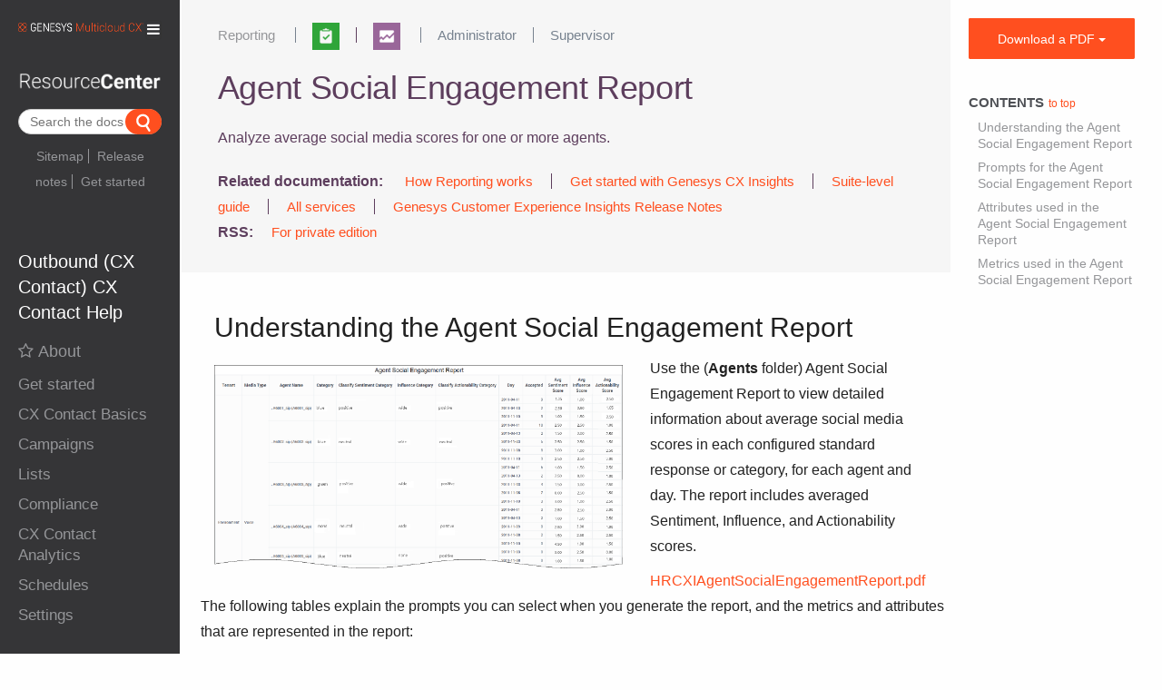

--- FILE ---
content_type: text/html; charset=UTF-8
request_url: https://all.docs.genesys.com/PEC-REP/Current/RPRT/HRCXIAgentSclEngagmnt
body_size: 46481
content:
<!DOCTYPE html>
<html class="client-nojs" lang="en" dir="ltr">
<head>
<meta charset="UTF-8"/>
<title>Agent Social Engagement Report - Genesys Documentation</title>
<script>document.documentElement.className = document.documentElement.className.replace( /(^|\s)client-nojs(\s|$)/, "$1client-js$2" );</script>
<script>(window.RLQ=window.RLQ||[]).push(function(){mw.config.set({"wgCanonicalNamespace":"","wgCanonicalSpecialPageName":false,"wgNamespaceNumber":0,"wgPageName":"PEC-REP/Current/RPRT/HRCXIAgentSclEngagmnt","wgTitle":"PEC-REP/Current/RPRT/HRCXIAgentSclEngagmnt","wgCurRevisionId":66088,"wgRevisionId":66088,"wgArticleId":10123,"wgIsArticle":true,"wgIsRedirect":false,"wgAction":"view","wgUserName":null,"wgUserGroups":["*"],"wgCategories":["Article"],"wgBreakFrames":false,"wgPageContentLanguage":"en","wgPageContentModel":"wikitext","wgSeparatorTransformTable":["",""],"wgDigitTransformTable":["",""],"wgDefaultDateFormat":"mdy","wgMonthNames":["","January","February","March","April","May","June","July","August","September","October","November","December"],"wgMonthNamesShort":["","Jan","Feb","Mar","Apr","May","Jun","Jul","Aug","Sep","Oct","Nov","Dec"],"wgRelevantPageName":"PEC-REP/Current/RPRT/HRCXIAgentSclEngagmnt","wgRelevantArticleId":10123,"wgRequestId":"aW2r3qe8QmR4F7ACzBKFYAAAAVU","wgIsProbablyEditable":false,"wgRelevantPageIsProbablyEditable":false,"wgRestrictionEdit":[],"wgRestrictionMove":[],"wgMintyDocsScriptPath":"/extensions/MintyDocs","wgAcrolinxServerAddress":null,"wgAcrolinxClientSignature":null,"wgAcrolinxPageLocationID":"acrolinx-block","wgAcrolinxPageLanguage":"en","wgAcrolinxUserLanguage":"en","wgVisualEditor":{"pageLanguageCode":"en","pageLanguageDir":"ltr","pageVariantFallbacks":"en","usePageImages":false,"usePageDescriptions":false},"VEForAllToolbarNormal":[{"header":"visualeditor-toolbar-paragraph-format","title":"visualeditor-toolbar-format-tooltip","type":"menu","include":{"group":"format"},"promote":["paragraph"],"demote":["preformatted","blockquote"]},{"header":"visualeditor-toolbar-text-style","title":"visualeditor-toolbar-style-tooltip","include":["bold","italic","moreTextStyle"]},{"include":["link"]},{"header":"visualeditor-toolbar-structure","title":"visualeditor-toolbar-structure","type":"list","icon":"listBullet","include":{"group":"structure"},"demote":["outdent","indent"]},{"header":"visualeditor-toolbar-insert","title":"visualeditor-toolbar-insert","type":"list","icon":"add","label":"","include":["insertTable","specialCharacter","warningblock","preformatted","infoblock","ideablock","dontblock","pinblock","media","transclusion"]}],"VEForAllToolbarWide":[{"header":"visualeditor-toolbar-paragraph-format","title":"visualeditor-toolbar-format-tooltip","type":"menu","include":{"group":"format"},"promote":["paragraph"],"demote":["preformatted","blockquote"]},{"header":"visualeditor-toolbar-text-style","title":"visualeditor-toolbar-style-tooltip","include":["bold","italic","moreTextStyle"]},{"include":["link"]},{"header":"visualeditor-toolbar-structure","title":"visualeditor-toolbar-structure","type":"list","icon":"listBullet","include":{"group":"structure"},"demote":["outdent","indent"]},{"header":"visualeditor-toolbar-insert","title":"visualeditor-toolbar-insert","type":"list","icon":"add","label":"","include":["media","insertTable","specialCharacter","warningblock","preformatted","infoblock","ideablock","dontblock","pinblock"]}],"wgCargoMapClusteringMinimum":80,"wgCargoMonthNames":["January","February","March","April","May","June","July","August","September","October","November","December"],"wgCargoMonthNamesShort":["Jan","Feb","Mar","Apr","May","Jun","Jul","Aug","Sep","Oct","Nov","Dec"],"wgCargoWeekDays":["Sunday","Monday","Tuesday","Wednesday","Thursday","Friday","Saturday"],"wgCargoWeekDaysShort":["Sun","Mon","Tue","Wed","Thu","Fri","Sat"],"wgPageFormsTargetName":null,"wgPageFormsAutocompleteValues":[],"wgPageFormsAutocompleteOnAllChars":false,"wgPageFormsFieldProperties":[],"wgPageFormsCargoFields":[],"wgPageFormsDependentFields":[],"wgPageFormsCalendarValues":[],"wgPageFormsCalendarParams":[],"wgPageFormsCalendarHTML":null,"wgPageFormsGridValues":[],"wgPageFormsGridParams":[],"wgPageFormsContLangYes":null,"wgPageFormsContLangNo":null,"wgPageFormsContLangMonths":[],"wgPageFormsHeightForMinimizingInstances":800,"wgPageFormsShowOnSelect":[],"wgPageFormsScriptPath":"/extensions/PageForms","edgValues":[],"wgPageFormsEDSettings":null,"wgAmericanDates":true,"wgWikiEditorEnabledModules":{"toolbar":true,"dialogs":true,"hidesig":true,"preview":true,"publish":false},"wgVisualEditorToolbarScrollOffset":0,"wgVisualEditorUnsupportedEditParams":["undo","undoafter","veswitched"],"wgEditSubmitButtonLabelPublish":false,"VEForAll":{"VisualEditorEnable":1}});mw.loader.state({"site.styles":"ready","noscript":"ready","user.styles":"ready","user":"ready","user.options":"ready","user.tokens":"loading","ext.mermaid.styles":"ready","ext.visualEditor.desktopArticleTarget.noscript":"ready","mediawiki.legacy.shared":"ready","mediawiki.legacy.commonPrint":"ready","mediawiki.sectionAnchor":"ready","skins.tweeki.bootstrap.styles":"ready","skins.tweeki.styles":"ready","skins.tweeki.corrections.styles":"ready","skins.tweeki.externallinks.styles":"ready","skins.tweeki.awesome.styles":"ready","skins.tweeki.bootstraptheme.styles":"ready","x.GenesysTweeki.styles":"ready"});mw.loader.implement("user.tokens@1rwvfsl",function($,jQuery,require,module){/*@nomin*/mw.user.tokens.set({"editToken":"+\\","patrolToken":"+\\","watchToken":"+\\","csrfToken":"+\\"});
});mw.loader.load(["ext.mintydocs.main","ext.cargo.main","site","mediawiki.page.startup","mediawiki.user","mediawiki.hidpi","mediawiki.page.ready","mediawiki.toc","mediawiki.searchSuggest","GoogleAnalytics","magnificPopup","x.GenesysTweeki.scripts","ext.linkgrabber.ui","ext.checker.ui","x.GenesysTweeki.atc","ext.acrolinx","ext.visualEditor.desktopArticleTarget.init","ext.visualEditor.targetLoader","ext.MagnificPopup.main","ext.imageaccessibility","skins.tweeki.scripts"]);});</script>
<link rel="stylesheet" href="/load.php?debug=false&amp;lang=en&amp;modules=ext.mermaid.styles%7Cext.visualEditor.desktopArticleTarget.noscript%7Cmediawiki.legacy.commonPrint%2Cshared%7Cmediawiki.sectionAnchor%7Cskins.tweeki.awesome.styles%7Cskins.tweeki.bootstrap.styles%7Cskins.tweeki.bootstraptheme.styles%7Cskins.tweeki.corrections.styles%7Cskins.tweeki.externallinks.styles%7Cskins.tweeki.styles%7Cx.GenesysTweeki.styles&amp;only=styles&amp;skin=tweeki"/>
<script async="" src="/load.php?debug=false&amp;lang=en&amp;modules=startup&amp;only=scripts&amp;skin=tweeki"></script>
<meta name="ResourceLoaderDynamicStyles" content=""/>
<link rel="stylesheet" href="/load.php?debug=false&amp;lang=en&amp;modules=site.styles&amp;only=styles&amp;skin=tweeki"/>
<meta name="generator" content="MediaWiki 1.31.1"/>
<meta name="seo_facet_type" content="article"/>
<meta name="seo_facet_product" content="Reporting"/>
<meta name="seo_facet_collection" content="Work with Genesys CX Insights Reports"/>
<meta name="seo_facet_roles" content="Administrator, Supervisor"/>
<meta name="genesysproductline" content="GenesysEngage-cloud"/>
<meta name="viewport" content="width=device-width, initial-scale=1.0"/>
<link rel="shortcut icon" href="/images/favicon.ico"/>
<link rel="search" type="application/opensearchdescription+xml" href="/opensearch_desc.php" title="Genesys Documentation (en)"/>
<link rel="EditURI" type="application/rsd+xml" href="https://all.docs.genesys.com/api.php?action=rsd"/>
<link rel="alternate" type="application/atom+xml" title="Genesys Documentation Atom feed" href="/index.php?title=Special:RecentChanges&amp;feed=atom"/>
<!-- Begin Extension:CSS --><link rel="stylesheet" href="[data-uri]"/><!-- End Extension:CSS -->
<!-- Begin Extension:CSS --><link rel="stylesheet" href="[data-uri]"/><!-- End Extension:CSS -->
<!--[if lt IE 7]><style type="text/css">body{behavior:url("/skins/tweeki/csshover.min.htc")}</style><![endif]-->
<!--[if lt IE 9]><script src="/load.php?debug=false&amp;lang=en&amp;modules=html5shiv&amp;only=scripts&amp;skin=tweeki&amp;sync=1"></script><![endif]-->
</head>
<body class="mediawiki ltr sitedir-ltr mw-hide-empty-elt ns-0 ns-subject page-PEC-REP_Current_RPRT_HRCXIAgentSclEngagmnt rootpage-PEC-REP_Current_RPRT_HRCXIAgentSclEngagmnt skin-tweeki action-view tweeki-animateLayout">		<div id="mw-page-base"></div>
		<div id="mw-head-base"></div>

<meta name="Last Modified Date" content="2020-09-14T18:14:45+00:00">

		<a id="top"></a>
		
		<!-- content -->
		<div id="contentwrapper" class="user-loggedout not-editable container-fluid with-navbar with-navbar-fixed">
		
			<div class="row">
				<!-- Grogu's demo is URL-based -->
				<ix-grogu helpsite="https://grogu.genesys.info" display-mode="url-based" product="TWC" version="DOC-PROD" context="DOC-NEWS"></ix-grogu>
							<!-- sidebar-left -->
			<div class="sidebar-wrapper col-md-2 col-md-offset-0 sidebar-left-wrapper">
				<div id="sidebar-left">
								
		<div id="sidebar-left-content" class="">
		
					<nav id="sidebar-header" class="navbar navbar-inverse">
				<div class="navbar-header">
					<a href="/GenesysEngageMulticloud">
					<img src="https://all.docs.genesys.com/images-supersite/8/8e/Genesys-Multicloud-CX-Logo-Color-Rev.png">					</a>
					<button class="navbar-toggle" type="button" data-toggle="collapse" data-target="#header-flyout-container"><span><i
			class="fa fa-bars "></i></span></button>
				</div>
				<div id="header-flyout-container" class="navbar-collapse collapse">
											<ul class="nav navbar-nav">
						<li class="nav"><a href="#" id="n-Learn-about" class="dropdown-toggle" data-toggle="dropdown">Learn about <b class="caret"></b></a><ul class="dropdown-menu " role="menu"><li id="n-UseCases"><a href="/UseCases" tabindex="-1">Genesys Use Cases</a></li><li id="n-SharedContent"><a href="/SharedContent" tabindex="-1">Shared content</a></li><li id="n-GenesysEngageMulticloud"><a href="/GenesysEngageMulticloud" tabindex="-1">Genesys Multicloud CX</a></li></ul></li><li class="nav"><a href="/index.php?title=Special:UserLogin&amp;returnto=PEC-REP%2FCurrent%2FRPRT%2FHRCXIAgentSclEngagmnt" title="You are encouraged to log in; however, it is not mandatory [o]" accesskey="o">Login / Create Account</a></li>						</ul>
									</div>
			</nav>
			<div id="sidebar-title">
				<a href="/GenesysEngageMulticloud">
										<img src="/extensions/GenesysTweeki/modules/images/ResourceCenterLarge.png"></img>
				</a>
			</div>
			
			
		
		<div class="search-widget" id="search-widget">
			<span style="display:none">
				{"label": "Search the docs" , "from": "multicloud" , "product":"PEC-REP" }
 			</span>
		</div>
		<div style="clear:both;"></div>
		<div class="sidebar-page-list">
		<div class="mw-parser-output"><ul><li><a href="/System/AllContent" title="System/AllContent">Sitemap</a></li>
<li><a href="/ReleaseNotes/Current/GenesysEngage-cloud" title="ReleaseNotes/Current/GenesysEngage-cloud">Release notes</a></li>
<li><a href="/PEC-Admin/HIW" title="PEC-Admin/HIW">Get started</a></li></ul>
</div>		</div>
				
				<h3>Outbound (CX Contact) CX Contact Help</h3>
				<div class="panel-group" id="accordion" role="tablist">
					<a href="/PEC-OU/Current/CXContact" title="PEC-OU/Current/CXContact">About</a>							<!-- for each top level "li" -->
							<div class="panel panel-default">
								<div class="panel-heading" role="tab" id="heading1">
									<h4 class="panel-title">
										<a role="button" data-toggle="collapse" data-parent="#accordion" href="#collapse1"><span>Get started
</span><i class="fa fa-caret-down"></i></a>
									</h4>
								</div>
								<div id="collapse1" class="panel-collapse collapse" role="tabpanel">
									<div class="panel-body">
										<ul><li><a href="/PEC-OU/Current/CXContact/GetStarted" title="PEC-OU/Current/CXContact/GetStarted">Get started with CX Contact</a></li></ul>									</div>
								</div>
							</div>
												<!-- for each top level "li" -->
							<div class="panel panel-default">
								<div class="panel-heading" role="tab" id="heading2">
									<h4 class="panel-title">
										<a role="button" data-toggle="collapse" data-parent="#accordion" href="#collapse2"><span>CX Contact Basics
</span><i class="fa fa-caret-down"></i></a>
									</h4>
								</div>
								<div id="collapse2" class="panel-collapse collapse" role="tabpanel">
									<div class="panel-body">
										<ul><li><a href="/PEC-OU/Current/CXContact/Introduction" title="PEC-OU/Current/CXContact/Introduction">CX Contact Basics</a></li>
<li><a href="/PEC-OU/Current/CXContact/Terminology" title="PEC-OU/Current/CXContact/Terminology">Campaign Structure and Terminology</a></li>
<li><a href="/PEC-OU/Current/CXContact/Channels" title="PEC-OU/Current/CXContact/Channels">CX Contact Channels</a></li>
<li><a href="/PEC-OU/Current/CXContact/DialingModes" title="PEC-OU/Current/CXContact/DialingModes">Dialing Modes and IVR Modes</a></li>
<li><a href="/PEC-OU/Current/CXContact/PacingOptions" title="PEC-OU/Current/CXContact/PacingOptions">Pacing and Optimization</a></li>
<li><a href="/PEC-OU/Current/CXContact/TimeZones" title="PEC-OU/Current/CXContact/TimeZones">Time Zone Assignment</a></li>
<li><a href="/PEC-OU/Current/CXContact/RBAC" title="PEC-OU/Current/CXContact/RBAC">Role-based Access Controls</a></li>
<li><a href="/PEC-OU/Current/CXContact/PBAC" title="PEC-OU/Current/CXContact/PBAC">Partition-based Access Controls</a></li></ul>									</div>
								</div>
							</div>
												<!-- for each top level "li" -->
							<div class="panel panel-default">
								<div class="panel-heading" role="tab" id="heading3">
									<h4 class="panel-title">
										<a role="button" data-toggle="collapse" data-parent="#accordion" href="#collapse3"><span>Campaigns
</span><i class="fa fa-caret-down"></i></a>
									</h4>
								</div>
								<div id="collapse3" class="panel-collapse collapse" role="tabpanel">
									<div class="panel-body">
										<ul><li><a href="/PEC-OU/Current/CXContact/CampaignsTab" title="PEC-OU/Current/CXContact/CampaignsTab">Campaigns</a></li>
<li><a href="/PEC-OU/Current/CXContact/CampaignsPage" title="PEC-OU/Current/CXContact/CampaignsPage">View Campaign Statistics</a></li>
<li><a href="/PEC-OU/Current/CXContact/DialingProfile" title="PEC-OU/Current/CXContact/DialingProfile">Create a Dialing Profile</a></li>
<li><a href="/PEC-OU/Current/CXContact/Campaigns" title="PEC-OU/Current/CXContact/Campaigns">Create a Campaign Template</a></li>
<li><a href="/PEC-OU/Current/CXContact/CampaignGrps" title="PEC-OU/Current/CXContact/CampaignGrps">Create a Campaign Group</a></li>
<li><a href="/PEC-OU/Current/CXContact/SMSCampaign" title="PEC-OU/Current/CXContact/SMSCampaign">Create an SMS Template</a></li>
<li><a href="/PEC-OU/Current/CXContact/EmailCampaign" title="PEC-OU/Current/CXContact/EmailCampaign">Create an Email Template</a></li>
<li><a href="/PEC-OU/Current/CXContact/CallerIDSets" title="PEC-OU/Current/CXContact/CallerIDSets">Create and Manage Caller ID Sets</a></li>
<li><a href="/PEC-OU/Current/CXContact/TimeConstraints" title="PEC-OU/Current/CXContact/TimeConstraints">Define the Calling Window (Time Constraints)</a></li>
<li><a href="/PEC-OU/Current/CXContact/ApplyTreatments" title="PEC-OU/Current/CXContact/ApplyTreatments">Apply Treatments</a></li>
<li><a href="/PEC-OU/Current/CXContact/DeliveryRetry" title="PEC-OU/Current/CXContact/DeliveryRetry">Delivery and Retry Options</a></li>
<li><a href="/PEC-OU/Current/CXContact/DeviceEscalation" title="PEC-OU/Current/CXContact/DeviceEscalation">Device Escalation</a></li>
<li><a href="/PEC-OU/Current/CXContact/SCXML" title="PEC-OU/Current/CXContact/SCXML">SCXML-based Treatments</a></li></ul>									</div>
								</div>
							</div>
												<!-- for each top level "li" -->
							<div class="panel panel-default">
								<div class="panel-heading" role="tab" id="heading4">
									<h4 class="panel-title">
										<a role="button" data-toggle="collapse" data-parent="#accordion" href="#collapse4"><span>Lists
</span><i class="fa fa-caret-down"></i></a>
									</h4>
								</div>
								<div id="collapse4" class="panel-collapse collapse" role="tabpanel">
									<div class="panel-body">
										<ul><li><a href="/PEC-OU/Current/CXContact/ListsTab" title="PEC-OU/Current/CXContact/ListsTab">Lists</a></li>
<li><a href="/PEC-OU/Current/CXContact/AboutLists" title="PEC-OU/Current/CXContact/AboutLists">Contact List Formats, Fields, and Tables</a></li>
<li><a href="/PEC-OU/Current/CXContact/Lists" title="PEC-OU/Current/CXContact/Lists">Import, Export, and Manage Contact Lists</a></li>
<li><a href="/PEC-OU/Current/CXContact/FieldLabels" title="PEC-OU/Current/CXContact/FieldLabels">Create and Manage User-defined Field Labels</a></li>
<li><a href="/PEC-OU/Current/CXContact/ListRules" title="PEC-OU/Current/CXContact/ListRules">Create and Manage List Rules</a></li>
<li><a href="/PEC-OU/Current/CXContact/ListFilters" title="PEC-OU/Current/CXContact/ListFilters">Apply Phone Number Filters</a></li>
<li><a href="/PEC-OU/Current/CXContact/ListWeighting" title="PEC-OU/Current/CXContact/ListWeighting">Assign Weights to Contact Lists</a></li>
<li><a href="/PEC-OU/Current/CXContact/FTPAutomation" title="PEC-OU/Current/CXContact/FTPAutomation">Create and Manage List Automation Tasks</a></li>
<li><a href="/PEC-OU/Current/CXContact/DataMapping" title="PEC-OU/Current/CXContact/DataMapping">Create a Data Mapping Schema</a></li>
<li><a href="/PEC-OU/Current/CXContact/AdvInput" title="PEC-OU/Current/CXContact/AdvInput">Advanced Input - Preprocessing</a></li>
<li><a href="/PEC-OU/Current/CXContact/ListsSpecFiles" title="PEC-OU/Current/CXContact/ListsSpecFiles">Import Specification Files</a></li>
<li><a href="/PEC-OU/Current/CXContact/ContactSearch" title="PEC-OU/Current/CXContact/ContactSearch">Search for and Manage Contacts</a></li></ul>									</div>
								</div>
							</div>
												<!-- for each top level "li" -->
							<div class="panel panel-default">
								<div class="panel-heading" role="tab" id="heading5">
									<h4 class="panel-title">
										<a role="button" data-toggle="collapse" data-parent="#accordion" href="#collapse5"><span>Compliance
</span><i class="fa fa-caret-down"></i></a>
									</h4>
								</div>
								<div id="collapse5" class="panel-collapse collapse" role="tabpanel">
									<div class="panel-body">
										<ul><li><a href="/PEC-OU/Current/CXContact/ComplianceTab" title="PEC-OU/Current/CXContact/ComplianceTab">Compliance</a></li>
<li><a href="/PEC-OU/Current/CXContact/CompTools" title="PEC-OU/Current/CXContact/CompTools">Compliance Tools</a></li>
<li><a href="/PEC-OU/Current/CXContact/Suppression" title="PEC-OU/Current/CXContact/Suppression">Manage Suppression Lists</a></li>
<li><a href="/PEC-OU/Current/CXContact/Consent" title="PEC-OU/Current/CXContact/Consent">Manage Consent Lists</a></li></ul>									</div>
								</div>
							</div>
												<!-- for each top level "li" -->
							<div class="panel panel-default">
								<div class="panel-heading" role="tab" id="heading6">
									<h4 class="panel-title">
										<a role="button" data-toggle="collapse" data-parent="#accordion" href="#collapse6"><span>CX Contact Analytics
</span><i class="fa fa-caret-down"></i></a>
									</h4>
								</div>
								<div id="collapse6" class="panel-collapse collapse" role="tabpanel">
									<div class="panel-body">
										<ul><li><a href="/PEC-OU/Current/CXContact/Analytics" title="PEC-OU/Current/CXContact/Analytics">CX Contact Analytics</a></li>
<li><a href="/PEC-OU/Current/CXContact/dashboardconfiguration" title="PEC-OU/Current/CXContact/dashboardconfiguration">Configure a Dashboard</a></li>
<li><a href="/PEC-OU/Current/CXContact/importexport" title="PEC-OU/Current/CXContact/importexport">Import / Export a Dashboard and Panels</a></li>
<li><a href="/PEC-OU/Current/CXContact/dashboardrowconfig" title="PEC-OU/Current/CXContact/dashboardrowconfig">Configure a Dashboard Row</a></li>
<li><a href="/PEC-OU/Current/CXContact/createpanel" title="PEC-OU/Current/CXContact/createpanel">Create an Analytics Dashboard Panel</a></li>
<li><a href="/PEC-OU/Current/CXContact/job" title="PEC-OU/Current/CXContact/job">Job Record Dashboard</a></li>
<li><a href="/PEC-OU/Current/CXContact/calllistloading" title="PEC-OU/Current/CXContact/calllistloading">Device Import Detail Report Dashboard</a></li>
<li><a href="/PEC-OU/Current/CXContact/preloading" title="PEC-OU/Current/CXContact/preloading">Preloading Record Dashboard</a></li>
<li><a href="/PEC-OU/Current/CXContact/campaigngroupevent" title="PEC-OU/Current/CXContact/campaigngroupevent">Campaign Group Event Record Dashboard</a></li>
<li><a href="/PEC-OU/Current/CXContact/callresult" title="PEC-OU/Current/CXContact/callresult">Call Result Record Dashboard</a></li>
<li><a href="/PEC-OU/Current/CXContact/contacthistory" title="PEC-OU/Current/CXContact/contacthistory">Contact History Record Dashboard</a></li>
<li><a href="/PEC-OU/Current/CXContact/smsemail" title="PEC-OU/Current/CXContact/smsemail">SMS/EMAIL Record Dashboard</a></li>
<li><a href="/PEC-OU/Current/CXContact/smsnx" title="PEC-OU/Current/CXContact/smsnx">SMS/Email Conversations Dashboard</a></li>
<li><a href="/PEC-OU/Current/CXContact/useractions" title="PEC-OU/Current/CXContact/useractions">User Actions Dashboard</a></li>
<li><a href="/PEC-OU/Current/CXContact/SchedulesDashboard" title="PEC-OU/Current/CXContact/SchedulesDashboard">Outbound Schedules Dashboard</a></li>
<li><a href="/PEC-OU/Current/CXContact/Filters" title="PEC-OU/Current/CXContact/Filters">Filters</a></li></ul>									</div>
								</div>
							</div>
												<!-- for each top level "li" -->
							<div class="panel panel-default">
								<div class="panel-heading" role="tab" id="heading7">
									<h4 class="panel-title">
										<a role="button" data-toggle="collapse" data-parent="#accordion" href="#collapse7"><span>Schedules
</span><i class="fa fa-caret-down"></i></a>
									</h4>
								</div>
								<div id="collapse7" class="panel-collapse collapse" role="tabpanel">
									<div class="panel-body">
										<ul><li><a href="/PEC-OU/Current/CXContact/Schedules" title="PEC-OU/Current/CXContact/Schedules">Schedules</a></li>
<li><a href="/PEC-OU/Current/CXContact/CreateEditSchedule" title="PEC-OU/Current/CXContact/CreateEditSchedule">Create / Edit a Schedule</a></li></ul>									</div>
								</div>
							</div>
												<!-- for each top level "li" -->
							<div class="panel panel-default">
								<div class="panel-heading" role="tab" id="heading8">
									<h4 class="panel-title">
										<a role="button" data-toggle="collapse" data-parent="#accordion" href="#collapse8"><span>Settings
</span><i class="fa fa-caret-down"></i></a>
									</h4>
								</div>
								<div id="collapse8" class="panel-collapse collapse" role="tabpanel">
									<div class="panel-body">
										<ul><li><a href="/PEC-OU/Current/CXContact/SettingsTab" title="PEC-OU/Current/CXContact/SettingsTab">Settings</a></li></ul>									</div>
								</div>
							</div>
									</div>
		
	</div>
					</div>
			</div>
			<!-- /sidebar-left -->
						<div id="main-content" class="col-md-offset-2 col-md-8" role="main">
				
							<div class="mw-body" id="content">
			<div id="mw-js-message" style="display:none;"></div>
								<ul id="prod-link" class="related-links">
						<li><a href="/PEC-REP">Reporting</a></li>
					</ul>
					<div id="pre-product">
						<div class="dropdown">
						</div>
					</div>
							                       <div style="overflow:auto;" id="heading">
                       <h1 id="firstHeading" style="float:left" class="firstHeading page-header" lang="en"><span dir="auto">Agent Social Engagement Report</span></h1>
                       <!-- ?php if( strpos( strtolower( $_SERVER['REQUEST_URI']) , '/releasenotes/current/' )!== false ) { ?--> <!-- &nbsp;-->
                               <!-- a href="< ?php echo ( $_SERVER['REQUEST_URI']. '?action=rnrss') ?>">
                               <img src="/extensions/GenesysTweeki/modules/images/RSS-logo.png"></a -->
                       <!-- ?php } ? -->
                       <link-grabber style="float:none" title="Link grabber" anchorclass="anchor" categories="Linkable,Article,ArticleUnstructured,MintyDocsProduct,MintyDocsManual,CloudRN"/>
                       </div>
									<!-- bodyContent -->
			<div id="bodyContent">
								<div id="siteSub">From Genesys Documentation</div>
								<div id="contentSub"></div>
												<div id="jump-to-nav" class="mw-jump">
					Jump to:					<a href="#mw-navigation">navigation</a>, 					<a href="#p-search">search</a>
				</div>
<!--Begin MDChecker-->
<div id="md-sectionToCheck">
				<div id="mw-content-text" lang="en" dir="ltr" class="mw-content-ltr"><div class="MintyDocsTopicDesc">This topic is part of the manual <a href="/PEC-REP/Current/RPRT" title="PEC-REP/Current/RPRT">Work with Genesys CX Insights Reports</a> for version <a href="/PEC-REP/Current" title="PEC-REP/Current">Current</a> of <a href="/PEC-REP" title="PEC-REP">Reporting</a>.</div><div class="mw-parser-output"><div id="toc" class="toc"><div class="toctitle" lang="en" dir="ltr"><h2>Contents</h2></div>
<ul>
<li class="toclevel-1"><a href="#Understanding_the_Agent_Social_Engagement_Report"><span class="tocnumber">1</span> <span class="toctext">Understanding the Agent Social Engagement Report</span></a></li>
<li class="toclevel-1"><a href="#Prompts_for_the_Agent_Social_Engagement_Report"><span class="tocnumber">2</span> <span class="toctext">Prompts for the Agent Social Engagement Report</span></a></li>
<li class="toclevel-1"><a href="#Attributes_used_in_the_Agent_Social_Engagement_Report"><span class="tocnumber">3</span> <span class="toctext">Attributes used in the Agent Social Engagement Report</span></a></li>
<li class="toclevel-1"><a href="#Metrics_used_in_the_Agent_Social_Engagement_Report"><span class="tocnumber">4</span> <span class="toctext">Metrics used in the Agent Social Engagement Report</span></a></li>
</ul>
</div>

<div class="eppo-head" style="background-color:#f6f6f6; color: #5d3e5d;margin:-20px -18px 20px -36px; padding:20px 20px 30px 40px;">
<div class="col-md-10" id="eppo-links" style="padding:0; margin-top:-10px;min-height:20px;">
<ul class="related-links">
<li class="apps"><a href="/PEC-REP" title="PEC-REP"><img alt="Reporting.png" src="/images-supersite/thumb/3/3e/Reporting.png/30px-Reporting.png" width="30" height="30" srcset="/images-supersite/thumb/3/3e/Reporting.png/45px-Reporting.png 1.5x, /images-supersite/thumb/3/3e/Reporting.png/60px-Reporting.png 2x"></a></li><li class="apps"><a href="/PEC-REP" title="PEC-REP"><img alt="Gcxi-reporting.png" src="/images-supersite/thumb/2/2d/Gcxi-reporting.png/30px-Gcxi-reporting.png" width="30" height="30" srcset="/images-supersite/thumb/2/2d/Gcxi-reporting.png/45px-Gcxi-reporting.png 1.5x, /images-supersite/thumb/2/2d/Gcxi-reporting.png/60px-Gcxi-reporting.png 2x"></a></li></ul>
<ul class="related-links">
<li class="roles"><a href="/PEC-Admin" title="PEC-Admin">Administrator</a></li><li class="roles"><a href="/PEC-Super" title="PEC-Super">Supervisor</a></li></ul>
</div>
<div class="col-md-2" id="eppo-version" style="padding:0;"></div>
<div class="clearfix"></div>
<div id="eppo-heading" style="margin-bottom: 15px;"></div>
<p><span>Analyze average social media scores for one or more agents.</span>
</p>
<div style="margin-top:20px;"><span style="font-weight:600;">Related documentation:</span><ul class="related-links pages">
	<li><a href="/PEC-REP/HIW" title="PEC-REP/HIW">How Reporting works</a></li><li><a href="/PEC-REP/Current/RPRT/GetStarted" title="PEC-REP/Current/RPRT/GetStarted">Get started with Genesys CX Insights</a></li><li><a href="/PrivateEdition/Current/PEGuide" title="PrivateEdition/Current/PEGuide">Suite-level guide</a></li><li><a href="/PrivateEdition/Current/PEGuide/GEServices" title="PrivateEdition/Current/PEGuide/GEServices">All services</a></li><li><a href="/ReleaseNotes/Current/GenesysEngage-cloud/GCXI" title="ReleaseNotes/Current/GenesysEngage-cloud/GCXI">Genesys Customer Experience Insights Release Notes</a></li>	
	</ul>
<div>
<span style="font-weight:600;">RSS:</span><ul class="related-links pages"><li><a rel="nofollow" class="external text" href="https://all.docs.genesys.com/ReleaseNotes/Current/GenesysEngage-cloud/PrivateEdition?action=rnrss">For private edition</a></li></ul>
</div>
</div>
</div>
<div id="footer-notice" style="margin: 0 auto;margin-top:20px;display: none;">
<p class="mw-empty-elt">
</p>
</div><h2><span class="mw-headline" id="Understanding_the_Agent_Social_Engagement_Report"></span>Understanding the Agent Social Engagement Report</h2><div class="anchor" id="HRCXIAgentSocialEngagementReport"></div><div class="clearfix row">
<div class="col-md-7">
<p><a href="/File:HRCXIAgentSocialEngagement_2020.png" class="image"><img alt="" src="/images-supersite/4/44/HRCXIAgentSocialEngagement_2020.png" width="1566" height="779"></a>
</p>
</div>
<div class="col-md-5">
<p>Use the (<b>Agents</b> folder) Agent Social Engagement Report to view detailed information about average social media scores in each configured standard response or category, for each agent and day. The report includes averaged Sentiment, Influence, and Actionability scores.
</p>
<a rel="nofollow" class="external text" href="https://all.docs.genesys.com/Special:Repository/SampleAgentSocialEngagementReport.pdf?page=PEC-REP/Current/RPRT/HRCXIAgentSclEngagmnt">HRCXIAgentSocialEngagementReport.pdf</a></div>
<div class="col-md-12" style="padding-left: 0; padding-right: 0;">
<p>The following tables explain the prompts you can select when you generate the report, and the metrics and attributes that are represented in the report:
</p>
</div>
</div>
<h2><span class="mw-headline" id="Prompts_for_the_Agent_Social_Engagement_Report"></span>Prompts for the Agent Social Engagement Report</h2><div class="anchor" id="PromptsfortheAgentSocialEngagementReport"></div><div class="clearfix">
<table>
<tbody><tr>
<th><b>Prompt</b>
</th>
<th><b>Description</b>
</th></tr>
<tr>
<td>Pre-set Date Filter
</td>
<td>Optionally, select a date on which to report.
</td></tr>
<tr>
<td>Start Date
</td>
<td>Choose the first day from which to gather report data.
</td></tr>
<tr>
<td>End Date
</td>
<td>Choose the last day from which to gather report data.
</td></tr>
<tr>
<td>Agent Group
</td>
<td>Optionally, select one or more groups from which to gather data for the report.
</td></tr>
<tr>
<td>Agent
</td>
<td>Optionally, select one or more agents from which to gather data for the report.
</td></tr>
<tr>
<td>Category
</td>
<td>Optionally, select one or more categories from which to gather data for the report.
</td></tr>
<tr>
<td>Classify Sentiment Category
</td>
<td>Optionally, select a value to filter the report based on customer sentiment; generally positive, negative, or neutral.
</td></tr>
<tr>
<td>Classify Actionability Category
</td>
<td>Optionally, select a value to filter the report based on the degree to which interactions require agent attention—their actionability.
</td></tr>
<tr>
<td>Influence Category
</td>
<td>Optionally, select a value to filter the report based on the customer’s clout (amassed on social networks at the time that interactions entered or began within the contact center).
</td></tr>
<tr>
<td>Media Type
</td>
<td>Optionally, select the type of media to include in the report—for example, VOICE, EMAIL, and CHAT.
</td></tr>
<tr>
<td>Tenant
</td>
<td>For multi-tenant environments, optionally select the tenant(s) for which to include data in the report.
</td></tr>
</tbody></table>
</div>
<h2><span class="mw-headline" id="Attributes_used_in_the_Agent_Social_Engagement_Report"></span>Attributes used in the Agent Social Engagement Report</h2><div class="anchor" id="Attributes"></div><div class="clearfix">
<table>
<tbody><tr>
<th><b>Attribute</b>
</th>
<th><b>Description</b>
</th></tr>
<tr>
<td>Tenant
</td>
<td>This attribute enables data within the reporting interval to be organized by tenant.
</td></tr>
<tr>
<td>Media Type
</td>
<td>This attribute enables data to be organized by the interaction’s media type—for example, VOICE, EMAIL, and CHAT.
</td></tr>
<tr>
<td>Agent Name
</td>
<td>This attribute enables data to be organized by certain attributes of the agent who is associated with the interaction.
</td></tr>
<tr>
<td>Category
</td>
<td>This attribute enables data to be organized by the standard responses to interactions that are configured in your environment.
</td></tr>
<tr>
<td>Classify Sentiment Category
</td>
<td>This attribute enables data to be organized by the characteristic of interactions that reflects the attitude expressed therein, generally positive, negative, or neutral.
</td></tr>
<tr>
<td>Influence Category
</td>
<td>This attribute enables data to be organized by the customer’s clout that has amassed on social networks at the time that interactions entered or began within the contact center.
</td></tr>
<tr>
<td>Classify Actionability Category
</td>
<td>This attribute enables data to be organized by the characteristic of interactions that reflects the attitude expressed therein, generally positive, negative, or neutral.
</td></tr>
<tr>
<td>Day
</td>
<td>This attribute enables data within the reporting interval to be organized by a particular day within a month and year. Day values are presented in YYYY-MM-DD format.
</td></tr>
</tbody></table>
</div>
<h2><span class="mw-headline" id="Metrics_used_in_the_Agent_Social_Engagement_Report"></span>Metrics used in the Agent Social Engagement Report</h2><div class="anchor" id="Metrics"></div><div class="clearfix">
<table>
<tbody><tr>
<th><b>Metric</b>
</th>
<th><b>Description</b>
</th></tr>
<tr>
<td>Accepted
</td>
<td>The description of this metric varies according to the attributes and filters in the report query:
<ul><li>Agent Attribute: The total number of times that customer interactions or warm consultations were accepted, answered, pulled, or initiated by this agent.</li>
<li>Agent Group Attribute: The total number of times that customer interactions or warm consultations were accepted, answered, pulled, or initiated by agents who belong to this agent group.</li>
<li>Agent and Queue Attributes: The total number of times that customer interactions or warm consultations that were distributed from this queue were accepted, answered, pulled, or initiated by this agent.</li></ul>
</td></tr>
<tr>
<td>Avg Sentiment Score
</td>
<td>The description of this metric varies according to the attributes and filters in the report query:
<ul><li>Agent Attribute: The average score reflecting the attitude expressed by customers for interactions that were handled by this agent.</li>
<li>Agent Group Attribute: The average score reflecting the attitude expressed by customers for interactions that were handled by agents belonging to this agent group.</li>
<li>Agent and Queue Attributes: The average score reflecting the attitude expressed by customers for interactions that were distributed from this queue and handled by this agent.</li></ul>
<p>The average considers only those interactions for which a sentiment score was assigned.
</p>
</td></tr>
<tr>
<td>Avg Influence Score
</td>
<td>The description of this metric varies according to the attributes and filters in the report query:
<ul><li>Agent Attribute: The average score representing the clout amassed on social networks for interactions handled by this agent.</li>
<li>Agent Group Attribute: The average score representing the clout amassed on social networks for interactions handled by agents belonging to this agent group.</li>
<li>Agent and Queue Attributes: The average score representing the clout amassed on social networks for interactions that were distributed from this queue and handled by this agent.</li></ul>
<p>The average considers only those interactions for which an actionability score was assigned.
</p>
</td></tr>
<tr>
<td>Avg Actionability Score
</td>
<td>The description of this metric varies according to the attributes and filters in the report query:
<ul><li>Agent Attribute: The average score, assigned to interactions that were handled by this agent, measuring the degree to which interactions required agent attention.</li>
<li>Agent Group Attribute: The average score, assigned to interactions that were handled by agents belonging to this agent group, measuring the degree to which interactions required agent attention.</li>
<li>Agent and Queue Attributes: The average score, assigned to interactions that were distributed from this queue and handled by this agent, measuring the degree to which interactions required agent attention.</li></ul>
<p>The average considers only those interactions for which an actionability score was assigned.
</p>
</td></tr>
</tbody></table>
</div>



</div>
			<script type="module" src="https://dhqbrvplips7x.cloudfront.net/common-ui-docs/genesys-webcomponents/3.6.0-153/genesys-webcomponents/genesys-webcomponents.esm.js"></script>
			<script type="module" src="https://all.docs.genesys.com/extensions/GenesysTweeki/modules/ix-doc-widgets/ix-doc-widgets/ix-doc-widgets.esm.js"></script>
			<script nomodule="" src="https://all.docs.genesys.com/extensions/GenesysTweeki/modules/ix-doc-widgets/ix-doc-widgets/ix-doc-widgets.js"></script>
		</div></div>
<!--End MDChecker-->
								<div class="printfooter">
				Retrieved from "<a dir="ltr" href="https://all.docs.genesys.com/PEC-REP/Current/RPRT/HRCXIAgentSclEngagmnt">https://all.docs.genesys.com/PEC-REP/Current/RPRT/HRCXIAgentSclEngagmnt</a> (2026-01-19 03:58:22)"				</div>
												<div id="catlinks" class="catlinks" data-mw="interface"><div id="mw-normal-catlinks" class="mw-normal-catlinks"><a href="/Special:Categories" title="Special:Categories">Category</a>: <ul><li><a href="/Category:Article" title="Category:Article">Article</a></li></ul></div></div>												<div class="visualClear"></div>
							</div>
			<!-- /bodyContent -->
		</div>
		<!-- Google Tag Manager (noscript) -->
		<noscript><iframe src="https://www.googletagmanager.com/ns.html?id=GTM-5ZF38NP" height="0" width="0" style="display:none;visibility:hidden"></iframe></noscript>
<noscript><iframe src="https://www.googletagmanager.com/ns.html?id=G-XT3EJYE993" height="0" width="0" style="display:none;visibility:hidden"></iframe></noscript>
		<!-- End Google Tag Manager (noscript) -->
<!-- Google Tracking Start -->
<script type="text/javascript">
var gaJsHost = (("https:" == document.location.protocol) ? "https://ssl." : "http://www.");
document.write(unescape("%3Cscript src='" + gaJsHost + "google-analytics.com/ga.js' type='text/javascript' async%3E%3C/script%3E"));
</script>
<script type="text/javascript">
try{
var pageTracker = _gat._getTracker("UA-28385246-1");
pageTracker._trackPageview();
} catch(err) {}
</script>
<!-- End Google Tracking -->
						
					

											<div id="boba-widget-page">
							<ix-boba-fetch opensearch-backend="http://search.genesys.info" page="PEC-REP/Current/RPRT/HRCXIAgentSclEngagmnt" user="10.156.8.169" token="+\" confirm=false fetch-data=false show-me=false></ix-boba-fetch>
					</div>
					
											<div class="usabilla">Comments or questions about this documentation? <a href="https://all.docs.genesys.com/Contact_Us">Contact us</a> for support!</div>
<!--  PUBSWIKI-2656
/*
						<div class="usabilla">
						<ix-fennec service="https://feedback-engage.genesys.info" api-key="534FRG9-RWPMW0E-JVBGD5P-QW0E7EC"> </ix-fennec></div>
						<div id="disqus_thread"></div>
*/-->
									</div>
							<!-- sidebar-right -->
			<div class="sidebar-wrapper col-md-2 col-md-offset-10 sidebar-right-wrapper">
				<div id="sidebar-right">
									<div class="btn-group btn-block">
					<a href="#" id="pdf-buttons" class="btn btn-primary btn-block dropdown-toggle" data-toggle="dropdown">Download a PDF <b class="caret"></b></a>
					<ul class="dropdown-menu " role="menu">
						<li id="pdf-manual"><a href="/Special:PrincePDF/PEC-REP/Current/RPRT">PDF this manual</a></li>						<li id="pdf-page"><a href="/Special:PrincePDF/PEC-REP/Current/RPRT/HRCXIAgentSclEngagmnt">PDF this page</a></li>
					</ul>
				</div>
	<div id="tweekiTOC"></div>				</div>
			</div>
			<!-- /sidebar-right -->
					</div>
		</div>
		<!-- /content -->
		
<script type="text/javascript" charset="utf-8">
function toggleDisplay( id, hidetext, showtext ) {
        link = document.getElementById( id + "l" ).childNodes[0];
        with( document.getElementById( id ).style ) {
                if( display == "none" ) {
                        display = "inline";
                        link.nodeValue = hidetext;
                } else {
                        display = "none";
                        link.nodeValue = showtext;
                }
        }
        return false;
}
</script><script src="https://img04.en25.com/i/elqCfg.min.js?303"></script><script src="https://all.docs.genesys.com/extensions/GenesysTweeki/modules/gkn.js?303"></script>
<script>(window.RLQ=window.RLQ||[]).push(function(){mw.config.set({"wgPageParseReport":{"limitreport":{"cputime":"0.049","walltime":"0.115","ppvisitednodes":{"value":1487,"limit":1000000},"ppgeneratednodes":{"value":5359,"limit":1000000},"postexpandincludesize":{"value":45672,"limit":10485760},"templateargumentsize":{"value":28501,"limit":10485760},"expansiondepth":{"value":9,"limit":40},"expensivefunctioncount":{"value":0,"limit":100},"unstrip-depth":{"value":0,"limit":20},"unstrip-size":{"value":667,"limit":5000000},"timingprofile":["100.00%  104.016      1 -total","100.00%  104.016      1 Template:Article"," 84.76%   88.169      1 Template:EPPOHead"," 65.49%   68.115      2 Template:EPPOQueries"," 10.11%   10.514      4 Template:Section","  7.53%    7.835      2 Template:ApplicationsMap","  6.50%    6.761      8 Template:Link-AnywhereElse","  4.36%    4.531      2 Template:RolesMap","  1.17%    1.219      1 Template:Repository","  1.05%    1.095     11 Template:ListItems"]},"cachereport":{"timestamp":"20260119035822","ttl":0,"transientcontent":true}}});});</script><script src="https://docs.genesys.com/extensions/GenesysDocs/js/d3.min.js"></script>
		<script type='text/javascript'>
		window.addSearchWidget = function () {
			var searchDiv = d3.select("#search-widget");
			if (searchDiv[0][0] !== null) {
				var data = searchDiv.select('span').text();
				var items = JSON.parse(data);
				var form = searchDiv.append('form')
					.attr('action', "/index.php")
					.attr('id', "doc-page-form");
				form.append('input')
					.attr('type', "hidden")
					.attr('name', "title")
					.attr('value', "Special:Search");
					if (items.product !== "{{{product}}}")
					form.append('input')
						.attr('id', "searchProduct ")
						.attr('type', "hidden")
						.attr('name', "product")
						.attr('value', items.product );if (items.manual !== "{{{manual}}}")
					form.append('input')
						.attr('id', "searchManual ")
						.attr('type', "hidden")
						.attr('name', "manual")
						.attr('value', items.manual );if (items.version !== "{{{version}}}")
					form.append('input')
						.attr('id', "searchVersion ")
						.attr('type', "hidden")
						.attr('name', "version")
						.attr('value', items.version );if (items.tab !== "{{{tab}}}")
					form.append('input')
						.attr('id', "searchTab ")
						.attr('type', "hidden")
						.attr('name', "tab")
						.attr('value', items.tab );if (items.showTabs !== "{{{showTabs}}}")
					form.append('input')
						.attr('id', "searchShowTabs ")
						.attr('type', "hidden")
						.attr('name', "showTabs")
						.attr('value', items.showTabs );if (items.from !== "{{{from}}}")
					form.append('input')
						.attr('id', "searchFrom ")
						.attr('type', "hidden")
						.attr('name', "from")
						.attr('value', items.from );
				var label = items.label === '{{{label}}}' ? ' Search our docs (default)' : items.label;
				form.append('input')
					.attr('id', "doc-page-search-input")
					.attr('title', label)
					.attr('accesskey', "f").attr('name', "search")
					.attr('placeholder', label);
				

				form.append('input')
					.attr('type', "submit")
					.attr('name', "fulltext")
					.attr('id', "search-button")
					.attr('value', "search");
			}
		}
		window.addSearchWidget();
			</script><script>(window.RLQ=window.RLQ||[]).push(function(){mw.config.set({"wgBackendResponseTime":263});});</script>		
			
			<!-- footer -->
			<div id="footer" role="contentinfo" class="footer container-fluid footer-sticky ">
				
			<div class="mw-parser-output"><ul><li><a rel="nofollow" class="external text" href="https://www.genesys.com/company/legal#tab3-tab">Legal</a></li>
<li><a rel="nofollow" class="external text" href="https://docs.genesys.com/Genesys_Documentation:General_Disclaimer">General Disclaimer</a></li>
<li><a rel="nofollow" class="external text" href="https://genesyspartner.force.com/customercare/GenesysCommunityLogin">Community</a></li>
<li><a rel="nofollow" class="external text" href="https://www.genesys.com/customer-care">My Support</a></li>
<li><a rel="nofollow" class="external text" href="https://docs.genesys.com/Contact_Us">Contact Us</a></li></ul>
</div>			
			</div>
						
			<!-- /footer -->
			</body>
</html>


--- FILE ---
content_type: text/html; charset=UTF-8
request_url: https://s.company-target.com/s/sync?exc=lr
body_size: 435
content:
<html>
	<head>
		<title>Pixels</title>
	</head>
	<body>
	
<img src="https://dsum-sec.casalemedia.com/rum?cm_dsp_id=18&amp;expiry=1784433505&amp;external_user_id=46bd7342-8f6c-4d6f-9055-d3e72da479e5" alt="" width="0" height="0" style="display:none", aria-hidden="true">
<img src="https://partners.tremorhub.com/sync?UIDM=46bd7342-8f6c-4d6f-9055-d3e72da479e5" alt="" width="0" height="0" style="display:none", aria-hidden="true">
<img src="https://pixel.rubiconproject.com/tap.php?nid=5578&amp;put=46bd7342-8f6c-4d6f-9055-d3e72da479e5&amp;v=1181926" alt="" width="0" height="0" style="display:none", aria-hidden="true">
	</body>
</html>

--- FILE ---
content_type: text/javascript; charset=utf-8
request_url: https://all.docs.genesys.com/load.php?debug=false&lang=en&modules=GoogleAnalytics%2CmagnificPopup%2Csite%7Cext.MagnificPopup.main%7Cext.acrolinx%2Cimageaccessibility%7Cext.cargo.main%7Cext.checker.ui%7Cext.linkgrabber.ui%7Cext.mintydocs.main%7Cext.visualEditor.desktopArticleTarget.init%7Cext.visualEditor.supportCheck%2CtargetLoader%2CtempWikitextEditorWidget%2Ctrack%2Cve%7Cjquery.accessKeyLabel%2CcheckboxShiftClick%2Cclient%2Ccookie%2CgetAttrs%2ChighlightText%2Cmw-jump%2Csuggestions%2CtextSelection%7Cmediawiki.RegExp%2CString%2CTitle%2CUri%2Capi%2Ccldr%2Ccookie%2CjqueryMsg%2Clanguage%2Cnotify%2CsearchSuggest%2Cstorage%2Ctemplate%2Ctoc%2Cuser%2Cutil%7Cmediawiki.api.options%2Cuser%7Cmediawiki.editfont.styles%7Cmediawiki.language.data%2Cinit%7Cmediawiki.libs.pluralruleparser%7Cmediawiki.page.ready%2Cstartup%7Cmediawiki.template.regexp%7Cskins.tweeki.bootstrap.scripts%7Cskins.tweeki.scripts%7Cuser.defaults%7Cx.GenesysTweeki.atc%2Cscripts&skin=tweeki&version=1ixhbi8
body_size: 998716
content:
mw.loader.implement("GoogleAnalytics@1c5f04m",function($,jQuery,require,module){(function(w,d,s,l,i){w[l]=w[l]||[];w[l].push({'gtm.start':new Date().getTime(),event:'gtm.js'});var f=d.getElementsByTagName(s)[0],j=d.createElement(s),dl=l!='dataLayer'?'&l='+l:'';j.async=!0;j.src='https://www.googletagmanager.com/gtm.js?id='+i+dl;f.parentNode.insertBefore(j,f);})(window,document,'script','dataLayer','G-KYJ18YMCEF');(function(i,s,o,g,r,a,m){i['GoogleAnalyticsObject']=r;i[r]=i[r]||function(){(i[r].q=i[r].q||[]).push(arguments)},i[r].l=1*new Date();a=s.createElement(o),m=s.getElementsByTagName(o)[0];a.async=1;a.src=g;m.parentNode.insertBefore(a,m)})(window,document,'script','//www.google-analytics.com/analytics.js','ga');$(document).ready(function(){ga('create','UA-28385246-1','auto');ga('send','pageview');});});mw.loader.implement("magnificPopup@04bmcxc",function($,jQuery,require,module){!function(e){"function"==typeof define&&define.amd?define(["jquery"],e):"object"==typeof exports?e(require("jquery")):e(window.jQuery||window.Zepto)}(function(e){var t,i,n,o,a,r,s=function(){},l=!!window.jQuery,c=e(window),p=function(e,i){t.ev.on("mfp"+e+".mfp",i)},d=function(t,i,n,o){var a=document.createElement("div");return a.className="mfp-"+t,n&&(a.innerHTML=n),o?i&&i.appendChild(a):(a=e(a),i&&a.appendTo(i)),a},u=function(i,n){t.ev.triggerHandler("mfp"+i,n),t.st.callbacks&&(i=i.charAt(0).toLowerCase()+i.slice(1),t.st.callbacks[i]&&t.st.callbacks[i].apply(t,e.isArray(n)?n:[n]))},f=function(i){return i===r&&t.currTemplate.closeBtn||(t.currTemplate.closeBtn=e(t.st.closeMarkup.replace("%title%",t.st.tClose)),r=i),t.currTemplate.closeBtn},m=function(){e.magnificPopup.instance||((t=new s).init(),e.magnificPopup.instance=t)};s.prototype={constructor:s,init:function(){var i=navigator.appVersion;t.isLowIE=t.isIE8
=document.all&&!document.addEventListener,t.isAndroid=/android/gi.test(i),t.isIOS=/iphone|ipad|ipod/gi.test(i),t.supportsTransition=function(){var e=document.createElement("p").style,t=["ms","O","Moz","Webkit"];if(void 0!==e.transition)return!0;for(;t.length;)if(t.pop()+"Transition"in e)return!0;return!1}(),t.probablyMobile=t.isAndroid||t.isIOS||/(Opera Mini)|Kindle|webOS|BlackBerry|(Opera Mobi)|(Windows Phone)|IEMobile/i.test(navigator.userAgent),n=e(document),t.popupsCache={}},open:function(i){var o;if(!1===i.isObj){t.items=i.items.toArray(),t.index=0;var r,s=i.items;for(o=0;o<s.length;o++)if((r=s[o]).parsed&&(r=r.el[0]),r===i.el[0]){t.index=o;break}}else t.items=e.isArray(i.items)?i.items:[i.items],t.index=i.index||0;if(!t.isOpen){t.types=[],a="",i.mainEl&&i.mainEl.length?t.ev=i.mainEl.eq(0):t.ev=n,i.key?(t.popupsCache[i.key]||(t.popupsCache[i.key]={}),t.currTemplate=t.popupsCache[i.key]):t.currTemplate={},t.st=e.extend(!0,{},e.magnificPopup.defaults,i),t.fixedContentPos="auto"===t.
st.fixedContentPos?!t.probablyMobile:t.st.fixedContentPos,t.st.modal&&(t.st.closeOnContentClick=!1,t.st.closeOnBgClick=!1,t.st.showCloseBtn=!1,t.st.enableEscapeKey=!1),t.bgOverlay||(t.bgOverlay=d("bg").on("click.mfp",function(){t.close()}),t.wrap=d("wrap").attr("tabindex",-1).on("click.mfp",function(e){t._checkIfClose(e.target)&&t.close()}),t.container=d("container",t.wrap)),t.contentContainer=d("content"),t.st.preloader&&(t.preloader=d("preloader",t.container,t.st.tLoading));var l=e.magnificPopup.modules;for(o=0;o<l.length;o++){var m=l[o];m=m.charAt(0).toUpperCase()+m.slice(1),t["init"+m].call(t)}u("BeforeOpen"),t.st.showCloseBtn&&(t.st.closeBtnInside?(p("MarkupParse",function(e,t,i,n){i.close_replaceWith=f(n.type)}),a+=" mfp-close-btn-in"):t.wrap.append(f())),t.st.alignTop&&(a+=" mfp-align-top"),t.fixedContentPos?t.wrap.css({overflow:t.st.overflowY,overflowX:"hidden",overflowY:t.st.overflowY}):t.wrap.css({top:c.scrollTop(),position:"absolute"}),(!1===t.st.fixedBgPos||"auto"===t.st.
fixedBgPos&&!t.fixedContentPos)&&t.bgOverlay.css({height:n.height(),position:"absolute"}),t.st.enableEscapeKey&&n.on("keyup.mfp",function(e){27===e.keyCode&&t.close()}),c.on("resize.mfp",function(){t.updateSize()}),t.st.closeOnContentClick||(a+=" mfp-auto-cursor"),a&&t.wrap.addClass(a);var g=t.wH=c.height(),h={};if(t.fixedContentPos&&t._hasScrollBar(g)){var v=t._getScrollbarSize();v&&(h.marginRight=v)}t.fixedContentPos&&(t.isIE7?e("body, html").css("overflow","hidden"):h.overflow="hidden");var C=t.st.mainClass;return t.isIE7&&(C+=" mfp-ie7"),C&&t._addClassToMFP(C),t.updateItemHTML(),u("BuildControls"),e("html").css(h),t.bgOverlay.add(t.wrap).prependTo(t.st.prependTo||e(document.body)),t._lastFocusedEl=document.activeElement,setTimeout(function(){t.content?(t._addClassToMFP("mfp-ready"),t._setFocus()):t.bgOverlay.addClass("mfp-ready"),n.on("focusin.mfp",t._onFocusIn)},16),t.isOpen=!0,t.updateSize(g),u("Open"),i}t.updateItemHTML()},close:function(){t.isOpen&&(u("BeforeClose"),t.isOpen=!1
,t.st.removalDelay&&!t.isLowIE&&t.supportsTransition?(t._addClassToMFP("mfp-removing"),setTimeout(function(){t._close()},t.st.removalDelay)):t._close())},_close:function(){u("Close");var i="mfp-removing mfp-ready ";if(t.bgOverlay.detach(),t.wrap.detach(),t.container.empty(),t.st.mainClass&&(i+=t.st.mainClass+" "),t._removeClassFromMFP(i),t.fixedContentPos){var o={marginRight:""};t.isIE7?e("body, html").css("overflow",""):o.overflow="",e("html").css(o)}n.off("keyup.mfp focusin.mfp"),t.ev.off(".mfp"),t.wrap.attr("class","mfp-wrap").removeAttr("style"),t.bgOverlay.attr("class","mfp-bg"),t.container.attr("class","mfp-container"),!t.st.showCloseBtn||t.st.closeBtnInside&&!0!==t.currTemplate[t.currItem.type]||t.currTemplate.closeBtn&&t.currTemplate.closeBtn.detach(),t.st.autoFocusLast&&t._lastFocusedEl&&e(t._lastFocusedEl).focus(),t.currItem=null,t.content=null,t.currTemplate=null,t.prevHeight=0,u("AfterClose")},updateSize:function(e){if(t.isIOS){var i=document.documentElement.clientWidth/
window.innerWidth,n=window.innerHeight*i;t.wrap.css("height",n),t.wH=n}else t.wH=e||c.height();t.fixedContentPos||t.wrap.css("height",t.wH),u("Resize")},updateItemHTML:function(){var i=t.items[t.index];t.contentContainer.detach(),t.content&&t.content.detach(),i.parsed||(i=t.parseEl(t.index));var n=i.type;if(u("BeforeChange",[t.currItem?t.currItem.type:"",n]),t.currItem=i,!t.currTemplate[n]){var a=!!t.st[n]&&t.st[n].markup;u("FirstMarkupParse",a),t.currTemplate[n]=!a||e(a)}o&&o!==i.type&&t.container.removeClass("mfp-"+o+"-holder");var r=t["get"+n.charAt(0).toUpperCase()+n.slice(1)](i,t.currTemplate[n]);t.appendContent(r,n),i.preloaded=!0,u("Change",i),o=i.type,t.container.prepend(t.contentContainer),u("AfterChange")},appendContent:function(e,i){t.content=e,e?t.st.showCloseBtn&&t.st.closeBtnInside&&!0===t.currTemplate[i]?t.content.find(".mfp-close").length||t.content.append(f()):t.content=e:t.content="",u("BeforeAppend"),t.container.addClass("mfp-"+i+"-holder"),t.contentContainer.append(
t.content)},parseEl:function(i){var n,o=t.items[i];if(o.tagName)o={el:e(o)};else if(n=o.type,"string"==typeof o.src&&o.src.includes("/thumb/")){var a=o.src.replace(/(\/images.*)\/thumb(\/.*)\/.*/gm,"$1$2");o={data:o,src:a}}else o={data:o,src:o.src};if(o.el){for(var r=t.types,s=0;s<r.length;s++)if(o.el.hasClass("mfp-"+r[s])){n=r[s];break}o.src=o.el.attr("data-mfp-src"),o.src||(o.src=o.el.attr("href"))}return o.type=n||t.st.type||"inline",o.index=i,o.parsed=!0,t.items[i]=o,u("ElementParse",o),t.items[i]},addGroup:function(e,i){var n=function(n){n.mfpEl=this,t._openClick(n,e,i)};i||(i={});var o="click.magnificPopup";i.mainEl=e,i.items?(i.isObj=!0,e.off(o).on(o,n)):(i.isObj=!1,i.delegate?e.off(o).on(o,i.delegate,n):(i.items=e,e.off(o).on(o,n)))},_openClick:function(i,n,o){if((void 0!==o.midClick?o.midClick:e.magnificPopup.defaults.midClick)||!(2===i.which||i.ctrlKey||i.metaKey||i.altKey||i.shiftKey)){var a=void 0!==o.disableOn?o.disableOn:e.magnificPopup.defaults.disableOn;if(a)if(e.
isFunction(a)){if(!a.call(t))return!0}else if(c.width()<a)return!0;i.type&&(i.preventDefault(),t.isOpen&&i.stopPropagation()),o.el=e(i.mfpEl),o.delegate&&(o.items=n.find(o.delegate)),t.open(o)}},updateStatus:function(e,n){if(t.preloader){i!==e&&t.container.removeClass("mfp-s-"+i),n||"loading"!==e||(n=t.st.tLoading);var o={status:e,text:n};u("UpdateStatus",o),e=o.status,n=o.text,t.preloader.html(n),t.preloader.find("a").on("click",function(e){e.stopImmediatePropagation()}),t.container.addClass("mfp-s-"+e),i=e}},_checkIfClose:function(i){if(!e(i).hasClass("mfp-prevent-close")){var n=t.st.closeOnContentClick,o=t.st.closeOnBgClick;if(n&&o)return!0;if(!t.content||e(i).hasClass("mfp-close")||t.preloader&&i===t.preloader[0])return!0;if(i===t.content[0]||e.contains(t.content[0],i)){if(n)return!0}else if(o&&e.contains(document,i))return!0;return!1}},_addClassToMFP:function(e){t.bgOverlay.addClass(e),t.wrap.addClass(e)},_removeClassFromMFP:function(e){this.bgOverlay.removeClass(e),t.wrap.
removeClass(e)},_hasScrollBar:function(e){return(t.isIE7?n.height():document.body.scrollHeight)>(e||c.height())},_setFocus:function(){(t.st.focus?t.content.find(t.st.focus).eq(0):t.wrap).focus()},_onFocusIn:function(i){if(i.target!==t.wrap[0]&&!e.contains(t.wrap[0],i.target))return t._setFocus(),!1},_parseMarkup:function(t,i,n){var o;n.data&&(i=e.extend(n.data,i)),u("MarkupParse",[t,i,n]),e.each(i,function(i,n){if(void 0===n||!1===n)return!0;if((o=i.split("_")).length>1){var a=t.find(".mfp-"+o[0]);if(a.length>0){var r=o[1];"replaceWith"===r?a[0]!==n[0]&&a.replaceWith(n):"img"===r?a.is("img")?a.attr("src",n):a.replaceWith(e("<img>").attr("src",n).attr("class",a.attr("class"))):a.attr(o[1],n)}}else t.find(".mfp-"+i).html(n)})},_getScrollbarSize:function(){if(void 0===t.scrollbarSize){var e=document.createElement("div");e.style.cssText="width: 99px; height: 99px; overflow: scroll; position: absolute; top: -9999px;",document.body.appendChild(e),t.scrollbarSize=e.offsetWidth-e.clientWidth,
document.body.removeChild(e)}return t.scrollbarSize}},e.magnificPopup={instance:null,proto:s.prototype,modules:[],open:function(t,i){return m(),(t=t?e.extend(!0,{},t):{}).isObj=!0,t.index=i||0,this.instance.open(t)},close:function(){return e.magnificPopup.instance&&e.magnificPopup.instance.close()},registerModule:function(t,i){i.options&&(e.magnificPopup.defaults[t]=i.options),e.extend(this.proto,i.proto),this.modules.push(t)},defaults:{disableOn:0,key:null,midClick:!1,mainClass:"",preloader:!0,focus:"",closeOnContentClick:!1,closeOnBgClick:!0,closeBtnInside:!0,showCloseBtn:!0,enableEscapeKey:!0,modal:!1,alignTop:!1,removalDelay:0,prependTo:null,fixedContentPos:"auto",fixedBgPos:"auto",overflowY:"auto",closeMarkup:'<button title="%title%" type="button" class="mfp-close">&#215;</button>',tClose:"Close (Esc)",tLoading:"Loading...",autoFocusLast:!0}},e.fn.magnificPopup=function(i){m();var n=e(this);if("string"==typeof i)if("open"===i){var o,a=l?n.data("magnificPopup"):n[0].magnificPopup,r
=parseInt(arguments[1],10)||0;a.items?o=a.items[r]:(o=n,a.delegate&&(o=o.find(a.delegate)),o=o.eq(r)),t._openClick({mfpEl:o},n,a)}else t.isOpen&&t[i].apply(t,Array.prototype.slice.call(arguments,1));else i=e.extend(!0,{},i),l?n.data("magnificPopup",i):n[0].magnificPopup=i,t.addGroup(n,i);return n};var g,h,v,C=function(){v&&(h.after(v.addClass(g)).detach(),v=null)};e.magnificPopup.registerModule("inline",{options:{hiddenClass:"hide",markup:"",tNotFound:"Content not found"},proto:{initInline:function(){t.types.push("inline"),p("Close.inline",function(){C()})},getInline:function(i,n){if(C(),i.src){var o=t.st.inline,a=e(i.src);if(a.length){var r=a[0].parentNode;r&&r.tagName&&(h||(g=o.hiddenClass,h=d(g),g="mfp-"+g),v=a.after(h).detach().removeClass(g)),t.updateStatus("ready")}else t.updateStatus("error",o.tNotFound),a=e("<div>");return i.inlineElement=a,a}return t.updateStatus("ready"),t._parseMarkup(n,{},i),n}}});var y,w=function(){y&&e(document.body).removeClass(y)},b=function(){w(),t.req
&&t.req.abort()};e.magnificPopup.registerModule("ajax",{options:{settings:null,cursor:"mfp-ajax-cur",tError:'<a href="%url%">The content</a> could not be loaded.'},proto:{initAjax:function(){t.types.push("ajax"),y=t.st.ajax.cursor,p("Close.ajax",b),p("BeforeChange.ajax",b)},getAjax:function(i){y&&e(document.body).addClass(y),t.updateStatus("loading");var n=e.extend({url:i.src,success:function(n,o,a){var r={data:n,xhr:a};u("ParseAjax",r),t.appendContent(e(r.data),"ajax"),i.finished=!0,w(),t._setFocus(),setTimeout(function(){t.wrap.addClass("mfp-ready")},16),t.updateStatus("ready"),u("AjaxContentAdded")},error:function(){w(),i.finished=i.loadError=!0,t.updateStatus("error",t.st.ajax.tError.replace("%url%",i.src))}},t.st.ajax.settings);return t.req=e.ajax(n),""}}});var I,x=function(i){if(i.data&&void 0!==i.data.title)return i.data.title;var n=t.st.image.titleSrc;if(n){if(e.isFunction(n))return n.call(t,i);if(i.el)return i.el.attr(n)||""}return""};e.magnificPopup.registerModule("image",{
options:{markup:'<div class="mfp-figure"><div class="mfp-close"></div><figure><div class="mfp-img"></div><figcaption><div class="mfp-bottom-bar"><div class="mfp-title"></div><div class="mfp-counter"></div></div></figcaption></figure></div>',cursor:"mfp-zoom-out-cur",titleSrc:"title",verticalFit:!0,tError:'<a href="%url%">The image</a> could not be loaded.'},proto:{initImage:function(){var i=t.st.image,n=".image";t.types.push("image"),p("Open"+n,function(){"image"===t.currItem.type&&i.cursor&&e(document.body).addClass(i.cursor)}),p("Close"+n,function(){i.cursor&&e(document.body).removeClass(i.cursor),c.off("resize.mfp")}),p("Resize"+n,t.resizeImage),t.isLowIE&&p("AfterChange",t.resizeImage)},resizeImage:function(){var e=t.currItem;if(e&&e.img&&t.st.image.verticalFit){var i=0;t.isLowIE&&(i=parseInt(e.img.css("padding-top"),10)+parseInt(e.img.css("padding-bottom"),10)),e.img.css("max-height",t.wH-i)}},_onImageHasSize:function(e){e.img&&(e.hasSize=!0,I&&clearInterval(I),e.isCheckingImgSize
=!1,u("ImageHasSize",e),e.imgHidden&&(t.content&&t.content.removeClass("mfp-loading"),e.imgHidden=!1))},findImageSize:function(e){var i=0,n=e.img[0],o=function(a){I&&clearInterval(I),I=setInterval(function(){n.naturalWidth>0?t._onImageHasSize(e):(i>200&&clearInterval(I),3===++i?o(10):40===i?o(50):100===i&&o(500))},a)};o(1)},getImage:function(i,n){var o=0,a=function(){i&&(i.img[0].complete?(i.img.off(".mfploader"),i===t.currItem&&(t._onImageHasSize(i),t.updateStatus("ready")),i.hasSize=!0,i.loaded=!0,u("ImageLoadComplete")):++o<200?setTimeout(a,100):r())},r=function(){i&&(i.img.off(".mfploader"),i===t.currItem&&(t._onImageHasSize(i),t.updateStatus("error",s.tError.replace("%url%",i.src))),i.hasSize=!0,i.loaded=!0,i.loadError=!0)},s=t.st.image,l=n.find(".mfp-img");if(l.length){var c=document.createElement("img");c.className="mfp-img",i.el&&i.el.find("img").length&&(c.alt=i.el.find("img").attr("alt")),i.img=e(c).on("load.mfploader",a).on("error.mfploader",r),c.src=i.src,l.is("img")&&(i.
img=i.img.clone()),(c=i.img[0]).naturalWidth>0?i.hasSize=!0:c.width||(i.hasSize=!1)}return t._parseMarkup(n,{title:x(i),img_replaceWith:i.img},i),t.resizeImage(),i.hasSize?(I&&clearInterval(I),i.loadError?(n.addClass("mfp-loading"),t.updateStatus("error",s.tError.replace("%url%",i.src))):(n.removeClass("mfp-loading"),t.updateStatus("ready")),n):(t.updateStatus("loading"),i.loading=!0,i.hasSize||(i.imgHidden=!0,n.addClass("mfp-loading"),t.findImageSize(i)),n)}}});var k;e.magnificPopup.registerModule("zoom",{options:{enabled:!1,easing:"ease-in-out",duration:300,opener:function(e){return e.is("img")?e:e.find("img")}},proto:{initZoom:function(){var e,i=t.st.zoom,n=".zoom";if(i.enabled&&t.supportsTransition){var o,a,r=i.duration,s=function(e){var t=e.clone().removeAttr("style").removeAttr("class").addClass("mfp-animated-image"),n="all "+i.duration/1e3+"s "+i.easing,o={position:"fixed",zIndex:9999,left:0,top:0,"-webkit-backface-visibility":"hidden"},a="transition";return o["-webkit-"+a]=o[
"-moz-"+a]=o["-o-"+a]=o[a]=n,t.css(o),t},l=function(){t.content.css("visibility","visible")};p("BuildControls"+n,function(){if(t._allowZoom()){if(clearTimeout(o),t.content.css("visibility","hidden"),!(e=t._getItemToZoom()))return void l();(a=s(e)).css(t._getOffset()),t.wrap.append(a),o=setTimeout(function(){a.css(t._getOffset(!0)),o=setTimeout(function(){l(),setTimeout(function(){a.remove(),e=a=null,u("ZoomAnimationEnded")},16)},r)},16)}}),p("BeforeClose"+n,function(){if(t._allowZoom()){if(clearTimeout(o),t.st.removalDelay=r,!e){if(!(e=t._getItemToZoom()))return;a=s(e)}a.css(t._getOffset(!0)),t.wrap.append(a),t.content.css("visibility","hidden"),setTimeout(function(){a.css(t._getOffset())},16)}}),p("Close"+n,function(){t._allowZoom()&&(l(),a&&a.remove(),e=null)})}},_allowZoom:function(){return"image"===t.currItem.type},_getItemToZoom:function(){return!!t.currItem.hasSize&&t.currItem.img},_getOffset:function(i){var n,o=(n=i?t.currItem.img:t.st.zoom.opener(t.currItem.el||t.currItem)).
offset(),a=parseInt(n.css("padding-top"),10),r=parseInt(n.css("padding-bottom"),10);o.top-=e(window).scrollTop()-a;var s={width:n.width(),height:(l?n.innerHeight():n[0].offsetHeight)-r-a};return void 0===k&&(k=void 0!==document.createElement("p").style.MozTransform),k?s["-moz-transform"]=s.transform="translate("+o.left+"px,"+o.top+"px)":(s.left=o.left,s.top=o.top),s}}});var T=function(e){if(t.currTemplate.iframe){var i=t.currTemplate.iframe.find("iframe");i.length&&(e||(i[0].src="//about:blank"),t.isIE8&&i.css("display",e?"block":"none"))}};e.magnificPopup.registerModule("iframe",{options:{markup:'<div class="mfp-iframe-scaler"><div class="mfp-close"></div><iframe class="mfp-iframe" src="//about:blank" frameborder="0" allowfullscreen></iframe></div>',srcAction:"iframe_src",patterns:{youtube:{index:"youtube.com",id:"v=",src:"//www.youtube.com/embed/%id%?autoplay=1"},vimeo:{index:"vimeo.com/",id:"/",src:"//player.vimeo.com/video/%id%?autoplay=1"},gmaps:{index:"//maps.google.",src:
"%id%&output=embed"}}},proto:{initIframe:function(){t.types.push("iframe"),p("BeforeChange",function(e,t,i){t!==i&&("iframe"===t?T():"iframe"===i&&T(!0))}),p("Close.iframe",function(){T()})},getIframe:function(i,n){var o=i.src,a=t.st.iframe;e.each(a.patterns,function(){if(o.indexOf(this.index)>-1)return this.id&&(o="string"==typeof this.id?o.substr(o.lastIndexOf(this.id)+this.id.length,o.length):this.id.call(this,o)),o=this.src.replace("%id%",o),!1});var r={};return a.srcAction&&(r[a.srcAction]=o),t._parseMarkup(n,r,i),t.updateStatus("ready"),n}}});var _=function(e){var i=t.items.length;return e>i-1?e-i:e<0?i+e:e},P=function(e,t,i){return e.replace(/%curr%/gi,t+1).replace(/%total%/gi,i)};e.magnificPopup.registerModule("gallery",{options:{enabled:!1,arrowMarkup:'<button title="%title%" type="button" class="mfp-arrow mfp-arrow-%dir%"></button>',preload:[0,2],navigateByImgClick:!0,arrows:!0,tPrev:"Previous (Left arrow key)",tNext:"Next (Right arrow key)",tCounter:"%curr% of %total%"},
proto:{initGallery:function(){var i=t.st.gallery,o=".mfp-gallery";if(t.direction=!0,!i||!i.enabled)return!1;a+=" mfp-gallery",p("Open"+o,function(){i.navigateByImgClick&&t.wrap.on("click"+o,".mfp-img",function(){if(t.items.length>1)return t.next(),!1}),n.on("keydown"+o,function(e){37===e.keyCode?t.prev():39===e.keyCode&&t.next()})}),p("UpdateStatus"+o,function(e,i){i.text&&(i.text=P(i.text,t.currItem.index,t.items.length))}),p("MarkupParse"+o,function(e,n,o,a){var r=t.items.length;o.counter=r>1?P(i.tCounter,a.index,r):""}),p("BuildControls"+o,function(){if(t.items.length>1&&i.arrows&&!t.arrowLeft){var n=i.arrowMarkup,o=t.arrowLeft=e(n.replace(/%title%/gi,i.tPrev).replace(/%dir%/gi,"left")).addClass("mfp-prevent-close"),a=t.arrowRight=e(n.replace(/%title%/gi,i.tNext).replace(/%dir%/gi,"right")).addClass("mfp-prevent-close");o.click(function(){t.prev()}),a.click(function(){t.next()}),t.container.append(o.add(a))}}),p("Change"+o,function(){t._preloadTimeout&&clearTimeout(t._preloadTimeout
),t._preloadTimeout=setTimeout(function(){t.preloadNearbyImages(),t._preloadTimeout=null},16)}),p("Close"+o,function(){n.off(o),t.wrap.off("click"+o),t.arrowRight=t.arrowLeft=null})},next:function(){t.direction=!0,t.index=_(t.index+1),t.updateItemHTML()},prev:function(){t.direction=!1,t.index=_(t.index-1),t.updateItemHTML()},goTo:function(e){t.direction=e>=t.index,t.index=e,t.updateItemHTML()},preloadNearbyImages:function(){var e,i=t.st.gallery.preload,n=Math.min(i[0],t.items.length),o=Math.min(i[1],t.items.length);for(e=1;e<=(t.direction?o:n);e++)t._preloadItem(t.index+e);for(e=1;e<=(t.direction?n:o);e++)t._preloadItem(t.index-e)},_preloadItem:function(i){if(i=_(i),!t.items[i].preloaded){var n=t.items[i];n.parsed||(n=t.parseEl(i)),u("LazyLoad",n),"image"===n.type&&(n.img=e('<img class="mfp-img" />').on("load.mfploader",function(){n.hasSize=!0}).on("error.mfploader",function(){n.hasSize=!0,n.loadError=!0,u("LazyLoadError",n)}).attr("src",n.src)),n.preloaded=!0}}}});e.magnificPopup.
registerModule("retina",{options:{replaceSrc:function(e){return e.src.replace(/\.\w+$/,function(e){return"@2x"+e})},ratio:1},proto:{initRetina:function(){if(window.devicePixelRatio>1){var e=t.st.retina,i=e.ratio;(i=isNaN(i)?i():i)>1&&(p("ImageHasSize.retina",function(e,t){t.img.css({"max-width":t.img[0].naturalWidth/i,width:"100%"})}),p("ElementParse.retina",function(t,n){n.src=e.replaceSrc(n,i)}))}}}}),m()});},{"css":[
".mfp-bg{top:0;left:0;width:100%;height:100%;z-index:1042;overflow:hidden;position:fixed;background:#0b0b0b;opacity:0.8}.mfp-wrap{top:0;left:0;width:100%;height:100%;z-index:1043;position:fixed;outline:none !important;-webkit-backface-visibility:hidden}.mfp-container{text-align:center;position:absolute;width:100%;height:100%;left:0;top:0;padding:0 8px;box-sizing:border-box}.mfp-container:before{content:'';display:inline-block;height:100%;vertical-align:middle}.mfp-align-top .mfp-container:before{display:none}.mfp-content{position:relative;display:inline-block;vertical-align:middle;margin:0 auto;text-align:left;z-index:1045}.mfp-inline-holder .mfp-content,.mfp-ajax-holder .mfp-content{width:100%;cursor:auto}.mfp-ajax-cur{cursor:progress} .mfp-auto-cursor .mfp-content{cursor:auto}.mfp-close,.mfp-arrow,.mfp-preloader,.mfp-counter{-webkit-user-select:none;-moz-user-select:none;user-select:none}.mfp-loading.mfp-figure{display:none}.mfp-hide{display:none !important}.mfp-preloader{color:#CCC;position:absolute;top:50%;width:auto;text-align:center;margin-top:-0.8em;left:8px;right:8px;z-index:1044}.mfp-preloader a{color:#CCC}.mfp-preloader a:hover{color:#FFF}.mfp-s-ready .mfp-preloader{display:none}.mfp-s-error .mfp-content{display:none}button.mfp-close,button.mfp-arrow{overflow:visible;cursor:pointer;background:transparent;border:0;-webkit-appearance:none;display:block;outline:none;padding:0;z-index:1046;box-shadow:none;touch-action:manipulation}button::-moz-focus-inner{padding:0;border:0}.mfp-close{width:44px;height:44px;line-height:44px;position:absolute;right:0;top:0;text-decoration:none;text-align:center;opacity:0.65;padding:0 0 18px 10px;color:#FFF;font-style:normal;font-size:28px;font-family:Arial,Baskerville,monospace}.mfp-close:hover,.mfp-close:focus{opacity:1}.mfp-close:active{top:1px}.mfp-close-btn-in .mfp-close{color:#333}.mfp-image-holder .mfp-close,.mfp-iframe-holder .mfp-close{color:#FFF;right:-6px;text-align:right;padding-right:6px;width:100%}.mfp-counter{position:absolute;top:0;right:0;color:#CCC;font-size:12px;line-height:18px;white-space:nowrap}.mfp-arrow{position:absolute;opacity:0.65;margin:0;top:50%;margin-top:-55px;padding:0;width:90px;height:110px;-webkit-tap-highlight-color:transparent}.mfp-arrow:active{margin-top:-54px}.mfp-arrow:hover,.mfp-arrow:focus{opacity:1}.mfp-arrow:before,.mfp-arrow:after{content:'';display:block;width:0;height:0;position:absolute;left:0;top:0;margin-top:35px;margin-left:35px;border:medium inset transparent}.mfp-arrow:after{border-top-width:13px;border-bottom-width:13px;top:8px}.mfp-arrow:before{border-top-width:21px;border-bottom-width:21px;opacity:0.7}.mfp-arrow-left{left:0}.mfp-arrow-left:after{border-right:17px solid #FFF;margin-left:31px}.mfp-arrow-left:before{margin-left:25px;border-right:27px solid #3F3F3F}.mfp-arrow-right{right:0}.mfp-arrow-right:after{border-left:17px solid #FFF;margin-left:39px}.mfp-arrow-right:before{border-left:27px solid #3F3F3F}.mfp-iframe-holder{padding-top:40px;padding-bottom:40px}.mfp-iframe-holder .mfp-content{line-height:0;width:100%;max-width:900px}.mfp-iframe-holder .mfp-close{top:-40px}.mfp-iframe-scaler{width:100%;height:0;overflow:hidden;padding-top:56.25%}.mfp-iframe-scaler iframe{position:absolute;display:block;top:0;left:0;width:100%;height:100%;box-shadow:0 0 8px rgba(0,0,0,0.6);background:#000} img.mfp-img{width:auto;max-width:100%;height:auto;display:block;line-height:0;box-sizing:border-box;padding:40px 0 40px;margin:0 auto} .mfp-figure{line-height:0}.mfp-figure:after{content:'';position:absolute;left:0;top:40px;bottom:40px;display:block;right:0;width:auto;height:auto;z-index:-1;box-shadow:0 0 8px rgba(0,0,0,0.6);background:#444}.mfp-figure small{color:#BDBDBD;display:block;font-size:12px;line-height:14px}.mfp-figure figure{margin:0}.mfp-bottom-bar{margin-top:-36px;position:absolute;top:100%;left:0;width:100%;cursor:auto}.mfp-title{text-align:left;line-height:18px;color:#F3F3F3;word-wrap:break-word;padding-right:36px}.mfp-image-holder .mfp-content{max-width:100%; margin-top:80px}.mfp-gallery .mfp-image-holder .mfp-figure{cursor:pointer}@media screen and (max-width:800px) and (orientation:landscape),screen and (max-height:300px){ .mfp-img-mobile .mfp-image-holder{padding-left:0;padding-right:0}.mfp-img-mobile img.mfp-img{padding:0}.mfp-img-mobile .mfp-figure:after{top:0;bottom:0}.mfp-img-mobile .mfp-figure small{display:inline;margin-left:5px}.mfp-img-mobile .mfp-bottom-bar{background:rgba(0,0,0,0.6);bottom:0;margin:0;top:auto;padding:3px 5px;position:fixed;box-sizing:border-box}.mfp-img-mobile .mfp-bottom-bar:empty{padding:0}.mfp-img-mobile .mfp-counter{right:5px;top:3px}.mfp-img-mobile .mfp-close{top:0;right:0;width:35px;height:35px;line-height:35px;background:rgba(0,0,0,0.6);position:fixed;text-align:center;padding:0}}@media all and (max-width:900px){.mfp-arrow{-webkit-transform:scale(0.75);transform:scale(0.75)}.mfp-arrow-left{-webkit-transform-origin:0;transform-origin:0}.mfp-arrow-right{-webkit-transform-origin:100%;transform-origin:100%}.mfp-container{padding-left:6px;padding-right:6px}}"
]});mw.loader.implement("site@0qw7dkh",
"$(function(){if($(\"div#public-uc-heading\").length){var styles={float:\"none\",fontSize:\"50px\",marginBottom:\"15px\",color:\"#fff\"};$(\"#firstHeading\").css(styles).prependTo(\"#public-uc-heading\");var image=$(\"span.image-link\").html();var imageStyles={background:\"linear-gradient(rgba(255,79,31,0.7),rgba(255,79,31,0.7)),url(\"+image+\") no-repeat left 0/100%\",padding:\"50px\",opacity:\"1\"}\n$(\"div#public-uc-heading\").css(imageStyles);}var apps=[];console.log('YAMLBOX ON');var boxElements=document.getElementsByClassName(\"yamlhead\");for(var i=0;i\u003CboxElements.length;i++){var currentId=boxElements[i].getAttribute('id');boxElements[i].onclick=function(){console.log('click',currentId);var chilDivs=this.parentNode.getElementsByClassName(\"yaml-details\");console.log('click',currentId,chilDivs);var classes=chilDivs[0].getAttribute('class');if(classes.includes('yaml-hidden')){chilDivs[0].setAttribute('class',classes.replace('yaml-hidden','yaml-show'));}else{chilDivs[0].setAttribute('class',classes.replace('yaml-show','yaml-hidden'));}};}}());if($(\"#footer-notice\").html().length\u003E0){$(\"#footer-notice\").appendTo(\"#content\");$(\"#footer-notice\").css(\"display\",\"block\");}"
);mw.loader.implement("ext.MagnificPopup.main@098eh4k",function($,jQuery,require,module){;(function(factory){if(typeof define==='function'&&define.amd){define(['jquery'],factory);}else if(typeof exports==='object'){factory(require('jquery'));}else{factory(window.jQuery||window.Zepto);}}(function($){var CLOSE_EVENT='Close',BEFORE_CLOSE_EVENT='BeforeClose',AFTER_CLOSE_EVENT='AfterClose',BEFORE_APPEND_EVENT='BeforeAppend',MARKUP_PARSE_EVENT='MarkupParse',OPEN_EVENT='Open',CHANGE_EVENT='Change',NS='mfp',EVENT_NS='.'+NS,READY_CLASS='mfp-ready',REMOVING_CLASS='mfp-removing',PREVENT_CLOSE_CLASS='mfp-prevent-close';var mfp,MagnificPopup=function(){},_isJQ=!!(window.jQuery),_prevStatus,_window=$(window),_document,_prevContentType,_wrapClasses,_currPopupType;var _mfpOn=function(name,f){mfp.ev.on(NS+name+EVENT_NS,f);},_getEl=function(className,appendTo,html,raw){var el=document.createElement('div');el.className='mfp-'+className;if(html){el.innerHTML=html;}if(!raw){el=$(el);if(appendTo){el.appendTo(
appendTo);}}else if(appendTo){appendTo.appendChild(el);}return el;},_mfpTrigger=function(e,data){mfp.ev.triggerHandler(NS+e,data);if(mfp.st.callbacks){e=e.charAt(0).toLowerCase()+e.slice(1);if(mfp.st.callbacks[e]){mfp.st.callbacks[e].apply(mfp,$.isArray(data)?data:[data]);}}},_getCloseBtn=function(type){if(type!==_currPopupType||!mfp.currTemplate.closeBtn){mfp.currTemplate.closeBtn=$(mfp.st.closeMarkup.replace('%title%',mfp.st.tClose));_currPopupType=type;}return mfp.currTemplate.closeBtn;},_checkInstance=function(){if(!$.magnificPopup.instance){mfp=new MagnificPopup();mfp.init();$.magnificPopup.instance=mfp;}},supportsTransitions=function(){var s=document.createElement('p').style,v=['ms','O','Moz','Webkit'];if(s['transition']!==undefined){return true;}while(v.length){if(v.pop()+'Transition'in s){return true;}}return false;};MagnificPopup.prototype={constructor:MagnificPopup,init:function(){var appVersion=navigator.appVersion;mfp.isLowIE=mfp.isIE8=document.all&&!document.
addEventListener;mfp.isAndroid=(/android/gi).test(appVersion);mfp.isIOS=(/iphone|ipad|ipod/gi).test(appVersion);mfp.supportsTransition=supportsTransitions();mfp.probablyMobile=(mfp.isAndroid||mfp.isIOS||/(Opera Mini)|Kindle|webOS|BlackBerry|(Opera Mobi)|(Windows Phone)|IEMobile/i.test(navigator.userAgent));_document=$(document);mfp.popupsCache={};},open:function(data){var i;if(data.isObj===false){mfp.items=data.items.toArray();mfp.index=0;var items=data.items,item;for(i=0;i<items.length;i++){item=items[i];if(item.parsed){item=item.el[0];}if(item===data.el[0]){mfp.index=i;break;}}}else{mfp.items=$.isArray(data.items)?data.items:[data.items];mfp.index=data.index||0;}if(mfp.isOpen){mfp.updateItemHTML();return;}mfp.types=[];_wrapClasses='';if(data.mainEl&&data.mainEl.length){mfp.ev=data.mainEl.eq(0);}else{mfp.ev=_document;}if(data.key){if(!mfp.popupsCache[data.key]){mfp.popupsCache[data.key]={};}mfp.currTemplate=mfp.popupsCache[data.key];}else{mfp.currTemplate={};}mfp.st=$.extend(true,{},$
.magnificPopup.defaults,data);mfp.fixedContentPos=mfp.st.fixedContentPos==='auto'?!mfp.probablyMobile:mfp.st.fixedContentPos;if(mfp.st.modal){mfp.st.closeOnContentClick=!1;mfp.st.closeOnBgClick=!1;mfp.st.showCloseBtn=!1;mfp.st.enableEscapeKey=!1;}if(!mfp.bgOverlay){mfp.bgOverlay=_getEl('bg').on('click'+EVENT_NS,function(){mfp.close();});mfp.wrap=_getEl('wrap').attr('tabindex',-1).on('click'+EVENT_NS,function(e){if(mfp._checkIfClose(e.target)){mfp.close();}});mfp.container=_getEl('container',mfp.wrap);}mfp.contentContainer=_getEl('content');if(mfp.st.preloader){mfp.preloader=_getEl('preloader',mfp.container,mfp.st.tLoading);}var modules=$.magnificPopup.modules;for(i=0;i<modules.length;i++){var n=modules[i];n=n.charAt(0).toUpperCase()+n.slice(1);mfp['init'+n].call(mfp);}_mfpTrigger('BeforeOpen');if(mfp.st.showCloseBtn){if(!mfp.st.closeBtnInside){mfp.wrap.append(_getCloseBtn());}else{_mfpOn(MARKUP_PARSE_EVENT,function(e,template,values,item){values.close_replaceWith=
_getCloseBtn(item.type);});_wrapClasses+=' mfp-close-btn-in';}}if(mfp.st.alignTop){_wrapClasses+=' mfp-align-top';}if(mfp.fixedContentPos){mfp.wrap.css({overflow:mfp.st.overflowY,overflowX:'hidden',overflowY:mfp.st.overflowY});}else{mfp.wrap.css({top:_window.scrollTop(),position:'absolute'});}if(mfp.st.fixedBgPos===false||(mfp.st.fixedBgPos==='auto'&&!mfp.fixedContentPos)){mfp.bgOverlay.css({height:_document.height(),position:'absolute'});}if(mfp.st.enableEscapeKey){_document.on('keyup'+EVENT_NS,function(e){if(e.keyCode===27){mfp.close();}});}_window.on('resize'+EVENT_NS,function(){mfp.updateSize();});if(!mfp.st.closeOnContentClick){_wrapClasses+=' mfp-auto-cursor';}if(_wrapClasses)mfp.wrap.addClass(_wrapClasses);var windowHeight=mfp.wH=_window.height();var windowStyles={};if(mfp.fixedContentPos){if(mfp._hasScrollBar(windowHeight)){var s=mfp._getScrollbarSize();if(s){windowStyles.marginRight=s;}}}if(mfp.fixedContentPos){if(!mfp.isIE7){windowStyles.overflow='hidden';}else{$('body, html'
).css('overflow','hidden');}}var classesToadd=mfp.st.mainClass;if(mfp.isIE7){classesToadd+=' mfp-ie7';}if(classesToadd){mfp._addClassToMFP(classesToadd);}mfp.updateItemHTML();_mfpTrigger('BuildControls');$('html').css(windowStyles);mfp.bgOverlay.add(mfp.wrap).prependTo(mfp.st.prependTo||$(document.body));mfp._lastFocusedEl=document.activeElement;setTimeout(function(){if(mfp.content){mfp._addClassToMFP(READY_CLASS);mfp._setFocus();}else{mfp.bgOverlay.addClass(READY_CLASS);}_document.on('focusin'+EVENT_NS,mfp._onFocusIn);},16);mfp.isOpen=!0;mfp.updateSize(windowHeight);_mfpTrigger(OPEN_EVENT);return data;},close:function(){if(!mfp.isOpen)return;_mfpTrigger(BEFORE_CLOSE_EVENT);mfp.isOpen=!1;if(mfp.st.removalDelay&&!mfp.isLowIE&&mfp.supportsTransition){mfp._addClassToMFP(REMOVING_CLASS);setTimeout(function(){mfp._close();},mfp.st.removalDelay);}else{mfp._close();}},_close:function(){_mfpTrigger(CLOSE_EVENT);var classesToRemove=REMOVING_CLASS+' '+READY_CLASS+' ';mfp.bgOverlay.detach();
mfp.wrap.detach();mfp.container.empty();if(mfp.st.mainClass){classesToRemove+=mfp.st.mainClass+' ';}mfp._removeClassFromMFP(classesToRemove);if(mfp.fixedContentPos){var windowStyles={marginRight:''};if(mfp.isIE7){$('body, html').css('overflow','');}else{windowStyles.overflow='';}$('html').css(windowStyles);}_document.off('keyup'+EVENT_NS+' focusin'+EVENT_NS);mfp.ev.off(EVENT_NS);mfp.wrap.attr('class','mfp-wrap').removeAttr('style');mfp.bgOverlay.attr('class','mfp-bg');mfp.container.attr('class','mfp-container');if(mfp.st.showCloseBtn&&(!mfp.st.closeBtnInside||mfp.currTemplate[mfp.currItem.type]===true)){if(mfp.currTemplate.closeBtn)mfp.currTemplate.closeBtn.detach();}if(mfp.st.autoFocusLast&&mfp._lastFocusedEl){$(mfp._lastFocusedEl).focus();}mfp.currItem=null;mfp.content=null;mfp.currTemplate=null;mfp.prevHeight=0;_mfpTrigger(AFTER_CLOSE_EVENT);},updateSize:function(winHeight){if(mfp.isIOS){var zoomLevel=document.documentElement.clientWidth/window.innerWidth;var height=window.
innerHeight*zoomLevel;mfp.wrap.css('height',height);mfp.wH=height;}else{mfp.wH=winHeight||_window.height();}if(!mfp.fixedContentPos){mfp.wrap.css('height',mfp.wH);}_mfpTrigger('Resize');},updateItemHTML:function(){var item=mfp.items[mfp.index];mfp.contentContainer.detach();if(mfp.content)mfp.content.detach();if(!item.parsed){item=mfp.parseEl(mfp.index);}var type=item.type;_mfpTrigger('BeforeChange',[mfp.currItem?mfp.currItem.type:'',type]);mfp.currItem=item;if(!mfp.currTemplate[type]){var markup=mfp.st[type]?mfp.st[type].markup:!1;_mfpTrigger('FirstMarkupParse',markup);if(markup){mfp.currTemplate[type]=$(markup);}else{mfp.currTemplate[type]=!0;}}if(_prevContentType&&_prevContentType!==item.type){mfp.container.removeClass('mfp-'+_prevContentType+'-holder');}var newContent=mfp['get'+type.charAt(0).toUpperCase()+type.slice(1)](item,mfp.currTemplate[type]);mfp.appendContent(newContent,type);item.preloaded=!0;_mfpTrigger(CHANGE_EVENT,item);_prevContentType=item.type;mfp.container.
prepend(mfp.contentContainer);_mfpTrigger('AfterChange');},appendContent:function(newContent,type){mfp.content=newContent;if(newContent){if(mfp.st.showCloseBtn&&mfp.st.closeBtnInside&&mfp.currTemplate[type]===true){if(!mfp.content.find('.mfp-close').length){mfp.content.append(_getCloseBtn());}}else{mfp.content=newContent;}}else{mfp.content='';}_mfpTrigger(BEFORE_APPEND_EVENT);mfp.container.addClass('mfp-'+type+'-holder');mfp.contentContainer.append(mfp.content);},parseEl:function(index){var item=mfp.items[index],type;if(item.tagName){item={el:$(item)};}else{type=item.type;if(typeof item.src=="string"&&item.src.includes("/thumb/")){var thumbRegex=/(\/images.*)\/thumb(\/.*)\/.*/gm;var thumblessSrc=item.src.replace(thumbRegex,"$1$2");item={data:item,src:thumblessSrc};}else{item={data:item,src:item.src};}}if(item.el){var types=mfp.types;for(var i=0;i<types.length;i++){if(item.el.hasClass('mfp-'+types[i])){type=types[i];break;}}item.src=item.el.attr('data-mfp-src');if(!item.src){item.src=
item.el.attr('href');}}item.type=type||mfp.st.type||'inline';item.index=index;item.parsed=!0;mfp.items[index]=item;_mfpTrigger('ElementParse',item);return mfp.items[index];},addGroup:function(el,options){var eHandler=function(e){e.mfpEl=this;mfp._openClick(e,el,options);};if(!options){options={};}var eName='click.magnificPopup';options.mainEl=el;if(options.items){options.isObj=!0;el.off(eName).on(eName,eHandler);}else{options.isObj=!1;if(options.delegate){el.off(eName).on(eName,options.delegate,eHandler);}else{options.items=el;el.off(eName).on(eName,eHandler);}}},_openClick:function(e,el,options){var midClick=options.midClick!==undefined?options.midClick:$.magnificPopup.defaults.midClick;if(!midClick&&(e.which===2||e.ctrlKey||e.metaKey||e.altKey||e.shiftKey)){return;}var disableOn=options.disableOn!==undefined?options.disableOn:$.magnificPopup.defaults.disableOn;if(disableOn){if($.isFunction(disableOn)){if(!disableOn.call(mfp)){return true;}}else{if(_window.width()<disableOn){
return true;}}}if(e.type){e.preventDefault();if(mfp.isOpen){e.stopPropagation();}}options.el=$(e.mfpEl);if(options.delegate){options.items=el.find(options.delegate);}mfp.open(options);},updateStatus:function(status,text){if(mfp.preloader){if(_prevStatus!==status){mfp.container.removeClass('mfp-s-'+_prevStatus);}if(!text&&status==='loading'){text=mfp.st.tLoading;}var data={status:status,text:text};_mfpTrigger('UpdateStatus',data);status=data.status;text=data.text;mfp.preloader.html(text);mfp.preloader.find('a').on('click',function(e){e.stopImmediatePropagation();});mfp.container.addClass('mfp-s-'+status);_prevStatus=status;}},_checkIfClose:function(target){if($(target).hasClass(PREVENT_CLOSE_CLASS)){return;}var closeOnContent=mfp.st.closeOnContentClick;var closeOnBg=mfp.st.closeOnBgClick;if(closeOnContent&&closeOnBg){return true;}else{if(!mfp.content||$(target).hasClass('mfp-close')||(mfp.preloader&&target===mfp.preloader[0])){return true;}if((target!==mfp.content[0]&&!$.contains(mfp.
content[0],target))){if(closeOnBg){if($.contains(document,target)){return true;}}}else if(closeOnContent){return true;}}return false;},_addClassToMFP:function(cName){mfp.bgOverlay.addClass(cName);mfp.wrap.addClass(cName);},_removeClassFromMFP:function(cName){this.bgOverlay.removeClass(cName);mfp.wrap.removeClass(cName);},_hasScrollBar:function(winHeight){return((mfp.isIE7?_document.height():document.body.scrollHeight)>(winHeight||_window.height()));},_setFocus:function(){(mfp.st.focus?mfp.content.find(mfp.st.focus).eq(0):mfp.wrap).focus();},_onFocusIn:function(e){if(e.target!==mfp.wrap[0]&&!$.contains(mfp.wrap[0],e.target)){mfp._setFocus();return false;}},_parseMarkup:function(template,values,item){var arr;if(item.data){values=$.extend(item.data,values);}_mfpTrigger(MARKUP_PARSE_EVENT,[template,values,item]);$.each(values,function(key,value){if(value===undefined||value===false){return true;}arr=key.split('_');if(arr.length>1){var el=template.find(EVENT_NS+'-'+arr[0]);if(el.length>0){
var attr=arr[1];if(attr==='replaceWith'){if(el[0]!==value[0]){el.replaceWith(value);}}else if(attr==='img'){if(el.is('img')){el.attr('src',value);}else{el.replaceWith($('<img>').attr('src',value).attr('class',el.attr('class')));}}else{el.attr(arr[1],value);}}}else{template.find(EVENT_NS+'-'+key).html(value);}});},_getScrollbarSize:function(){if(mfp.scrollbarSize===undefined){var scrollDiv=document.createElement("div");scrollDiv.style.cssText='width: 99px; height: 99px; overflow: scroll; position: absolute; top: -9999px;';document.body.appendChild(scrollDiv);mfp.scrollbarSize=scrollDiv.offsetWidth-scrollDiv.clientWidth;document.body.removeChild(scrollDiv);}return mfp.scrollbarSize;}};$.magnificPopup={instance:null,proto:MagnificPopup.prototype,modules:[],open:function(options,index){_checkInstance();if(!options){options={};}else{options=$.extend(true,{},options);}options.isObj=!0;options.index=index||0;return this.instance.open(options);},close:function(){return $.magnificPopup.
instance&&$.magnificPopup.instance.close();},registerModule:function(name,module){if(module.options){$.magnificPopup.defaults[name]=module.options;}$.extend(this.proto,module.proto);this.modules.push(name);},defaults:{disableOn:0,key:null,midClick:!1,mainClass:'',preloader:!0,focus:'',closeOnContentClick:!1,closeOnBgClick:!0,closeBtnInside:!0,showCloseBtn:!0,enableEscapeKey:!0,modal:!1,alignTop:!1,removalDelay:0,prependTo:null,fixedContentPos:'auto',fixedBgPos:'auto',overflowY:'auto',closeMarkup:'<button title="%title%" type="button" class="mfp-close">&#215;</button>',tClose:'Close (Esc)',tLoading:'Loading...',autoFocusLast:!0}};$.fn.magnificPopup=function(options){_checkInstance();var jqEl=$(this);if(typeof options==="string"){if(options==='open'){var items,itemOpts=_isJQ?jqEl.data('magnificPopup'):jqEl[0].magnificPopup,index=parseInt(arguments[1],10)||0;if(itemOpts.items){items=itemOpts.items[index];}else{items=jqEl;if(itemOpts.delegate){items=items.find(
itemOpts.delegate);}items=items.eq(index);}mfp._openClick({mfpEl:items},jqEl,itemOpts);}else{if(mfp.isOpen)mfp[options].apply(mfp,Array.prototype.slice.call(arguments,1));}}else{options=$.extend(true,{},options);if(_isJQ){jqEl.data('magnificPopup',options);}else{jqEl[0].magnificPopup=options;}mfp.addGroup(jqEl,options);}return jqEl;};var INLINE_NS='inline',_hiddenClass,_inlinePlaceholder,_lastInlineElement,_putInlineElementsBack=function(){if(_lastInlineElement){_inlinePlaceholder.after(_lastInlineElement.addClass(_hiddenClass)).detach();_lastInlineElement=null;}};$.magnificPopup.registerModule(INLINE_NS,{options:{hiddenClass:'hide',markup:'',tNotFound:'Content not found'},proto:{initInline:function(){mfp.types.push(INLINE_NS);_mfpOn(CLOSE_EVENT+'.'+INLINE_NS,function(){_putInlineElementsBack();});},getInline:function(item,template){_putInlineElementsBack();if(item.src){var inlineSt=mfp.st.inline,el=$(item.src);if(el.length){var parent=el[0].parentNode;if(parent&&parent.tagName){if(!
_inlinePlaceholder){_hiddenClass=inlineSt.hiddenClass;_inlinePlaceholder=_getEl(_hiddenClass);_hiddenClass='mfp-'+_hiddenClass;}_lastInlineElement=el.after(_inlinePlaceholder).detach().removeClass(_hiddenClass);}mfp.updateStatus('ready');}else{mfp.updateStatus('error',inlineSt.tNotFound);el=$('<div>');}item.inlineElement=el;return el;}mfp.updateStatus('ready');mfp._parseMarkup(template,{},item);return template;}}});var AJAX_NS='ajax',_ajaxCur,_removeAjaxCursor=function(){if(_ajaxCur){$(document.body).removeClass(_ajaxCur);}},_destroyAjaxRequest=function(){_removeAjaxCursor();if(mfp.req){mfp.req.abort();}};$.magnificPopup.registerModule(AJAX_NS,{options:{settings:null,cursor:'mfp-ajax-cur',tError:'<a href="%url%">The content</a> could not be loaded.'},proto:{initAjax:function(){mfp.types.push(AJAX_NS);_ajaxCur=mfp.st.ajax.cursor;_mfpOn(CLOSE_EVENT+'.'+AJAX_NS,_destroyAjaxRequest);_mfpOn('BeforeChange.'+AJAX_NS,_destroyAjaxRequest);},getAjax:function(item){if(_ajaxCur){$(document.body).
addClass(_ajaxCur);}mfp.updateStatus('loading');var opts=$.extend({url:item.src,success:function(data,textStatus,jqXHR){var temp={data:data,xhr:jqXHR};_mfpTrigger('ParseAjax',temp);mfp.appendContent($(temp.data),AJAX_NS);item.finished=!0;_removeAjaxCursor();mfp._setFocus();setTimeout(function(){mfp.wrap.addClass(READY_CLASS);},16);mfp.updateStatus('ready');_mfpTrigger('AjaxContentAdded');},error:function(){_removeAjaxCursor();item.finished=item.loadError=!0;mfp.updateStatus('error',mfp.st.ajax.tError.replace('%url%',item.src));}},mfp.st.ajax.settings);mfp.req=$.ajax(opts);return'';}}});var _imgInterval,_getTitle=function(item){if(item.data&&item.data.title!==undefined)return item.data.title;var src=mfp.st.image.titleSrc;if(src){if($.isFunction(src)){return src.call(mfp,item);}else if(item.el){return item.el.attr(src)||'';}}return'';};$.magnificPopup.registerModule('image',{options:{markup:'<div class="mfp-figure">'+'<div class="mfp-close"></div>'+'<figure>'+
'<div class="mfp-img"></div>'+'<figcaption>'+'<div class="mfp-bottom-bar">'+'<div class="mfp-title"></div>'+'<div class="mfp-counter"></div>'+'</div>'+'</figcaption>'+'</figure>'+'</div>',cursor:'mfp-zoom-out-cur',titleSrc:'title',verticalFit:!0,tError:'<a href="%url%">The image</a> could not be loaded.'},proto:{initImage:function(){var imgSt=mfp.st.image,ns='.image';mfp.types.push('image');_mfpOn(OPEN_EVENT+ns,function(){if(mfp.currItem.type==='image'&&imgSt.cursor){$(document.body).addClass(imgSt.cursor);}});_mfpOn(CLOSE_EVENT+ns,function(){if(imgSt.cursor){$(document.body).removeClass(imgSt.cursor);}_window.off('resize'+EVENT_NS);});_mfpOn('Resize'+ns,mfp.resizeImage);if(mfp.isLowIE){_mfpOn('AfterChange',mfp.resizeImage);}},resizeImage:function(){var item=mfp.currItem;if(!item||!item.img)return;if(mfp.st.image.verticalFit){var decr=0;if(mfp.isLowIE){decr=parseInt(item.img.css('padding-top'),10)+parseInt(item.img.css('padding-bottom'),10);}item.img.css('max-height',mfp.wH-decr);}},
_onImageHasSize:function(item){if(item.img){item.hasSize=!0;if(_imgInterval){clearInterval(_imgInterval);}item.isCheckingImgSize=!1;_mfpTrigger('ImageHasSize',item);if(item.imgHidden){if(mfp.content)mfp.content.removeClass('mfp-loading');item.imgHidden=!1;}}},findImageSize:function(item){var counter=0,img=item.img[0],mfpSetInterval=function(delay){if(_imgInterval){clearInterval(_imgInterval);}_imgInterval=setInterval(function(){if(img.naturalWidth>0){mfp._onImageHasSize(item);return;}if(counter>200){clearInterval(_imgInterval);}counter++;if(counter===3){mfpSetInterval(10);}else if(counter===40){mfpSetInterval(50);}else if(counter===100){mfpSetInterval(500);}},delay);};mfpSetInterval(1);},getImage:function(item,template){var guard=0,onLoadComplete=function(){if(item){if(item.img[0].complete){item.img.off('.mfploader');if(item===mfp.currItem){mfp._onImageHasSize(item);mfp.updateStatus('ready');}item.hasSize=!0;item.loaded=!0;_mfpTrigger('ImageLoadComplete');}else{guard++;if(
guard<200){setTimeout(onLoadComplete,100);}else{onLoadError();}}}},onLoadError=function(){if(item){item.img.off('.mfploader');if(item===mfp.currItem){mfp._onImageHasSize(item);mfp.updateStatus('error',imgSt.tError.replace('%url%',item.src));}item.hasSize=!0;item.loaded=!0;item.loadError=!0;}},imgSt=mfp.st.image;var el=template.find('.mfp-img');if(el.length){var img=document.createElement('img');img.className='mfp-img';if(item.el&&item.el.find('img').length){img.alt=item.el.find('img').attr('alt');}item.img=$(img).on('load.mfploader',onLoadComplete).on('error.mfploader',onLoadError);img.src=item.src;if(el.is('img')){item.img=item.img.clone();}img=item.img[0];if(img.naturalWidth>0){item.hasSize=!0;}else if(!img.width){item.hasSize=!1;}}mfp._parseMarkup(template,{title:_getTitle(item),img_replaceWith:item.img},item);mfp.resizeImage();if(item.hasSize){if(_imgInterval)clearInterval(_imgInterval);if(item.loadError){template.addClass('mfp-loading');mfp.updateStatus('error',imgSt.
tError.replace('%url%',item.src));}else{template.removeClass('mfp-loading');mfp.updateStatus('ready');}return template;}mfp.updateStatus('loading');item.loading=!0;if(!item.hasSize){item.imgHidden=!0;template.addClass('mfp-loading');mfp.findImageSize(item);}return template;}}});var hasMozTransform,getHasMozTransform=function(){if(hasMozTransform===undefined){hasMozTransform=document.createElement('p').style.MozTransform!==undefined;}return hasMozTransform;};$.magnificPopup.registerModule('zoom',{options:{enabled:!1,easing:'ease-in-out',duration:300,opener:function(element){return element.is('img')?element:element.find('img');}},proto:{initZoom:function(){var zoomSt=mfp.st.zoom,ns='.zoom',image;if(!zoomSt.enabled||!mfp.supportsTransition){return;}var duration=zoomSt.duration,getElToAnimate=function(image){var newImg=image.clone().removeAttr('style').removeAttr('class').addClass('mfp-animated-image'),transition='all '+(zoomSt.duration/1000)+'s '+zoomSt.easing,cssObj={position:
'fixed',zIndex:9999,left:0,top:0,'-webkit-backface-visibility':'hidden'},t='transition';cssObj['-webkit-'+t]=cssObj['-moz-'+t]=cssObj['-o-'+t]=cssObj[t]=transition;newImg.css(cssObj);return newImg;},showMainContent=function(){mfp.content.css('visibility','visible');},openTimeout,animatedImg;_mfpOn('BuildControls'+ns,function(){if(mfp._allowZoom()){clearTimeout(openTimeout);mfp.content.css('visibility','hidden');image=mfp._getItemToZoom();if(!image){showMainContent();return;}animatedImg=getElToAnimate(image);animatedImg.css(mfp._getOffset());mfp.wrap.append(animatedImg);openTimeout=setTimeout(function(){animatedImg.css(mfp._getOffset(true));openTimeout=setTimeout(function(){showMainContent();setTimeout(function(){animatedImg.remove();image=animatedImg=null;_mfpTrigger('ZoomAnimationEnded');},16);},duration);},16);}});_mfpOn(BEFORE_CLOSE_EVENT+ns,function(){if(mfp._allowZoom()){clearTimeout(openTimeout);mfp.st.removalDelay=duration;if(!image){image=mfp._getItemToZoom();if(!image){return;
}animatedImg=getElToAnimate(image);}animatedImg.css(mfp._getOffset(true));mfp.wrap.append(animatedImg);mfp.content.css('visibility','hidden');setTimeout(function(){animatedImg.css(mfp._getOffset());},16);}});_mfpOn(CLOSE_EVENT+ns,function(){if(mfp._allowZoom()){showMainContent();if(animatedImg){animatedImg.remove();}image=null;}});},_allowZoom:function(){return mfp.currItem.type==='image';},_getItemToZoom:function(){if(mfp.currItem.hasSize){return mfp.currItem.img;}else{return false;}},_getOffset:function(isLarge){var el;if(isLarge){el=mfp.currItem.img;}else{el=mfp.st.zoom.opener(mfp.currItem.el||mfp.currItem);}var offset=el.offset();var paddingTop=parseInt(el.css('padding-top'),10);var paddingBottom=parseInt(el.css('padding-bottom'),10);offset.top-=($(window).scrollTop()-paddingTop);var obj={width:el.width(),height:(_isJQ?el.innerHeight():el[0].offsetHeight)-paddingBottom-paddingTop};if(getHasMozTransform()){obj['-moz-transform']=obj['transform']='translate('+offset.left+'px,'+offset.
top+'px)';}else{obj.left=offset.left;obj.top=offset.top;}return obj;}}});var IFRAME_NS='iframe',_emptyPage='//about:blank',_fixIframeBugs=function(isShowing){if(mfp.currTemplate[IFRAME_NS]){var el=mfp.currTemplate[IFRAME_NS].find('iframe');if(el.length){if(!isShowing){el[0].src=_emptyPage;}if(mfp.isIE8){el.css('display',isShowing?'block':'none');}}}};$.magnificPopup.registerModule(IFRAME_NS,{options:{markup:'<div class="mfp-iframe-scaler">'+'<div class="mfp-close"></div>'+'<iframe class="mfp-iframe" src="//about:blank" frameborder="0" allowfullscreen></iframe>'+'</div>',srcAction:'iframe_src',patterns:{youtube:{index:'youtube.com',id:'v=',src:'//www.youtube.com/embed/%id%?autoplay=1'},vimeo:{index:'vimeo.com/',id:'/',src:'//player.vimeo.com/video/%id%?autoplay=1'},gmaps:{index:'//maps.google.',src:'%id%&output=embed'}}},proto:{initIframe:function(){mfp.types.push(IFRAME_NS);_mfpOn('BeforeChange',function(e,prevType,newType){if(prevType!==newType){if(prevType===IFRAME_NS){_fixIframeBugs
();}else if(newType===IFRAME_NS){_fixIframeBugs(true);}}});_mfpOn(CLOSE_EVENT+'.'+IFRAME_NS,function(){_fixIframeBugs();});},getIframe:function(item,template){var embedSrc=item.src;var iframeSt=mfp.st.iframe;$.each(iframeSt.patterns,function(){if(embedSrc.indexOf(this.index)>-1){if(this.id){if(typeof this.id==='string'){embedSrc=embedSrc.substr(embedSrc.lastIndexOf(this.id)+this.id.length,embedSrc.length);}else{embedSrc=this.id.call(this,embedSrc);}}embedSrc=this.src.replace('%id%',embedSrc);return false;}});var dataObj={};if(iframeSt.srcAction){dataObj[iframeSt.srcAction]=embedSrc;}mfp._parseMarkup(template,dataObj,item);mfp.updateStatus('ready');return template;}}});var _getLoopedId=function(index){var numSlides=mfp.items.length;if(index>numSlides-1){return index-numSlides;}else if(index<0){return numSlides+index;}return index;},_replaceCurrTotal=function(text,curr,total){return text.replace(/%curr%/gi,curr+1).replace(/%total%/gi,total);};$.magnificPopup.registerModule('gallery',{
options:{enabled:!1,arrowMarkup:'<button title="%title%" type="button" class="mfp-arrow mfp-arrow-%dir%"></button>',preload:[0,2],navigateByImgClick:!0,arrows:!0,tPrev:'Previous (Left arrow key)',tNext:'Next (Right arrow key)',tCounter:'%curr% of %total%'},proto:{initGallery:function(){var gSt=mfp.st.gallery,ns='.mfp-gallery';mfp.direction=!0;if(!gSt||!gSt.enabled)return false;_wrapClasses+=' mfp-gallery';_mfpOn(OPEN_EVENT+ns,function(){if(gSt.navigateByImgClick){mfp.wrap.on('click'+ns,'.mfp-img',function(){if(mfp.items.length>1){mfp.next();return false;}});}_document.on('keydown'+ns,function(e){if(e.keyCode===37){mfp.prev();}else if(e.keyCode===39){mfp.next();}});});_mfpOn('UpdateStatus'+ns,function(e,data){if(data.text){data.text=_replaceCurrTotal(data.text,mfp.currItem.index,mfp.items.length);}});_mfpOn(MARKUP_PARSE_EVENT+ns,function(e,element,values,item){var l=mfp.items.length;values.counter=l>1?_replaceCurrTotal(gSt.tCounter,item.index,l):'';});_mfpOn('BuildControls'+ns,
function(){if(mfp.items.length>1&&gSt.arrows&&!mfp.arrowLeft){var markup=gSt.arrowMarkup,arrowLeft=mfp.arrowLeft=$(markup.replace(/%title%/gi,gSt.tPrev).replace(/%dir%/gi,'left')).addClass(PREVENT_CLOSE_CLASS),arrowRight=mfp.arrowRight=$(markup.replace(/%title%/gi,gSt.tNext).replace(/%dir%/gi,'right')).addClass(PREVENT_CLOSE_CLASS);arrowLeft.click(function(){mfp.prev();});arrowRight.click(function(){mfp.next();});mfp.container.append(arrowLeft.add(arrowRight));}});_mfpOn(CHANGE_EVENT+ns,function(){if(mfp._preloadTimeout)clearTimeout(mfp._preloadTimeout);mfp._preloadTimeout=setTimeout(function(){mfp.preloadNearbyImages();mfp._preloadTimeout=null;},16);});_mfpOn(CLOSE_EVENT+ns,function(){_document.off(ns);mfp.wrap.off('click'+ns);mfp.arrowRight=mfp.arrowLeft=null;});},next:function(){mfp.direction=!0;mfp.index=_getLoopedId(mfp.index+1);mfp.updateItemHTML();},prev:function(){mfp.direction=!1;mfp.index=_getLoopedId(mfp.index-1);mfp.updateItemHTML();},goTo:function(newIndex){mfp.
direction=(newIndex>=mfp.index);mfp.index=newIndex;mfp.updateItemHTML();},preloadNearbyImages:function(){var p=mfp.st.gallery.preload,preloadBefore=Math.min(p[0],mfp.items.length),preloadAfter=Math.min(p[1],mfp.items.length),i;for(i=1;i<=(mfp.direction?preloadAfter:preloadBefore);i++){mfp._preloadItem(mfp.index+i);}for(i=1;i<=(mfp.direction?preloadBefore:preloadAfter);i++){mfp._preloadItem(mfp.index-i);}},_preloadItem:function(index){index=_getLoopedId(index);if(mfp.items[index].preloaded){return;}var item=mfp.items[index];if(!item.parsed){item=mfp.parseEl(index);}_mfpTrigger('LazyLoad',item);if(item.type==='image'){item.img=$('<img class="mfp-img" />').on('load.mfploader',function(){item.hasSize=!0;}).on('error.mfploader',function(){item.hasSize=!0;item.loadError=!0;_mfpTrigger('LazyLoadError',item);}).attr('src',item.src);}item.preloaded=!0;}}});var RETINA_NS='retina';$.magnificPopup.registerModule(RETINA_NS,{options:{replaceSrc:function(item){return item.src.replace(/\.\w+$/
,function(m){return'@2x'+m;});},ratio:1},proto:{initRetina:function(){if(window.devicePixelRatio>1){var st=mfp.st.retina,ratio=st.ratio;ratio=!isNaN(ratio)?ratio:ratio();if(ratio>1){_mfpOn('ImageHasSize'+'.'+RETINA_NS,function(e,item){item.img.css({'max-width':item.img[0].naturalWidth/ratio,'width':'100%'});});_mfpOn('ElementParse'+'.'+RETINA_NS,function(e,item){item.src=st.replaceSrc(item,ratio);});}}}}});_checkInstance();}));jQuery(document).ready(function(){$("a.magnific-popup").each(function(){var id=$(this).attr('href').substring($(this).attr('href').indexOf("#")+1);$(this).magnificPopup({items:{src:$("div#"+id),type:'inline'},});});$(".video").magnificPopup({type:'iframe'});});},{"css":[
".mfp-bg{top:0;left:0;width:100%;height:100%;z-index:1042;overflow:hidden;position:fixed;background:#0b0b0b;opacity:0.8}.mfp-wrap{top:0;left:0;width:100%;height:100%;z-index:1043;position:fixed;outline:none !important;-webkit-backface-visibility:hidden}.mfp-container{text-align:center;position:absolute;width:100%;height:100%;left:0;top:0;padding:0 8px;box-sizing:border-box}.mfp-container:before{content:'';display:inline-block;height:100%;vertical-align:middle}.mfp-align-top .mfp-container:before{display:none}.mfp-content{position:relative;display:inline-block;vertical-align:middle;margin:0 auto;text-align:left;z-index:1045}.mfp-inline-holder .mfp-content,.mfp-ajax-holder .mfp-content{width:100%;cursor:auto}.mfp-ajax-cur{cursor:progress} .mfp-auto-cursor .mfp-content{cursor:auto}.mfp-close,.mfp-arrow,.mfp-preloader,.mfp-counter{-webkit-user-select:none;-moz-user-select:none;user-select:none}.mfp-loading.mfp-figure{display:none}.mfp-hide{display:none !important}.mfp-preloader{color:#CCC;position:absolute;top:50%;width:auto;text-align:center;margin-top:-0.8em;left:8px;right:8px;z-index:1044}.mfp-preloader a{color:#CCC}.mfp-preloader a:hover{color:#FFF}.mfp-s-ready .mfp-preloader{display:none}.mfp-s-error .mfp-content{display:none}button.mfp-close,button.mfp-arrow{overflow:visible;cursor:pointer;background:transparent;border:0;-webkit-appearance:none;display:block;outline:none;padding:0;z-index:1046;box-shadow:none;touch-action:manipulation}button::-moz-focus-inner{padding:0;border:0}.mfp-close{width:44px;height:44px;line-height:44px;position:absolute;right:0;top:0;text-decoration:none;text-align:center;opacity:0.65;padding:0 0 18px 10px;color:#FFF;font-style:normal;font-size:28px;font-family:Arial,Baskerville,monospace}.mfp-close:hover,.mfp-close:focus{opacity:1}.mfp-close:active{top:1px}.mfp-close-btn-in .mfp-close{color:#333}.mfp-image-holder .mfp-close,.mfp-iframe-holder .mfp-close{color:#FFF;right:-6px;text-align:right;padding-right:6px;width:100%}.mfp-counter{position:absolute;top:0;right:0;color:#CCC;font-size:12px;line-height:18px;white-space:nowrap}.mfp-arrow{position:absolute;opacity:0.65;margin:0;top:50%;margin-top:-55px;padding:0;width:90px;height:110px;-webkit-tap-highlight-color:transparent}.mfp-arrow:active{margin-top:-54px}.mfp-arrow:hover,.mfp-arrow:focus{opacity:1}.mfp-arrow:before,.mfp-arrow:after{content:'';display:block;width:0;height:0;position:absolute;left:0;top:0;margin-top:35px;margin-left:35px;border:medium inset transparent}.mfp-arrow:after{border-top-width:13px;border-bottom-width:13px;top:8px}.mfp-arrow:before{border-top-width:21px;border-bottom-width:21px;opacity:0.7}.mfp-arrow-left{left:0}.mfp-arrow-left:after{border-right:17px solid #FFF;margin-left:31px}.mfp-arrow-left:before{margin-left:25px;border-right:27px solid #3F3F3F}.mfp-arrow-right{right:0}.mfp-arrow-right:after{border-left:17px solid #FFF;margin-left:39px}.mfp-arrow-right:before{border-left:27px solid #3F3F3F}.mfp-iframe-holder{padding-top:40px;padding-bottom:40px}.mfp-iframe-holder .mfp-content{line-height:0;width:100%;max-width:900px}.mfp-iframe-holder .mfp-close{top:-40px}.mfp-iframe-scaler{width:100%;height:0;overflow:hidden;padding-top:56.25%}.mfp-iframe-scaler iframe{position:absolute;display:block;top:0;left:0;width:100%;height:100%;box-shadow:0 0 8px rgba(0,0,0,0.6);background:#000} img.mfp-img{width:auto;max-width:100%;height:auto;display:block;line-height:0;box-sizing:border-box;padding:40px 0 40px;margin:0 auto} .mfp-figure{line-height:0}.mfp-figure:after{content:'';position:absolute;left:0;top:40px;bottom:40px;display:block;right:0;width:auto;height:auto;z-index:-1;box-shadow:0 0 8px rgba(0,0,0,0.6);background:#444}.mfp-figure small{color:#BDBDBD;display:block;font-size:12px;line-height:14px}.mfp-figure figure{margin:0}.mfp-bottom-bar{margin-top:-36px;position:absolute;top:100%;left:0;width:100%;cursor:auto}.mfp-title{text-align:left;line-height:18px;color:#F3F3F3;word-wrap:break-word;padding-right:36px}.mfp-image-holder .mfp-content{max-width:100%; margin-top:80px}.mfp-gallery .mfp-image-holder .mfp-figure{cursor:pointer}@media screen and (max-width:800px) and (orientation:landscape),screen and (max-height:300px){ .mfp-img-mobile .mfp-image-holder{padding-left:0;padding-right:0}.mfp-img-mobile img.mfp-img{padding:0}.mfp-img-mobile .mfp-figure:after{top:0;bottom:0}.mfp-img-mobile .mfp-figure small{display:inline;margin-left:5px}.mfp-img-mobile .mfp-bottom-bar{background:rgba(0,0,0,0.6);bottom:0;margin:0;top:auto;padding:3px 5px;position:fixed;box-sizing:border-box}.mfp-img-mobile .mfp-bottom-bar:empty{padding:0}.mfp-img-mobile .mfp-counter{right:5px;top:3px}.mfp-img-mobile .mfp-close{top:0;right:0;width:35px;height:35px;line-height:35px;background:rgba(0,0,0,0.6);position:fixed;text-align:center;padding:0}}@media all and (max-width:900px){.mfp-arrow{-webkit-transform:scale(0.75);transform:scale(0.75)}.mfp-arrow-left{-webkit-transform-origin:0;transform-origin:0}.mfp-arrow-right{-webkit-transform-origin:100%;transform-origin:100%}.mfp-container{padding-left:6px;padding-right:6px}}.white-popup{position:relative;background:#FFF;padding:20px;width:auto;max-width:90%;margin: 95px auto}div.white-popup button.mfp-close{color:#333}div.white-popup ul,ol{margin:0.3em 0 1em 1.6em}"
]});mw.loader.implement("ext.acrolinx@0p7p308",function($,jQuery,require,module){(function(modules){var installedModules={};function __webpack_require__(moduleId){if(installedModules[moduleId]){return installedModules[moduleId].exports;}var module=installedModules[moduleId]={i:moduleId,l:!1,exports:{}};modules[moduleId].call(module.exports,module,module.exports,__webpack_require__);module.l=!0;return module.exports;}__webpack_require__.m=modules;__webpack_require__.c=installedModules;__webpack_require__.d=function(exports,name,getter){if(!__webpack_require__.o(exports,name)){Object.defineProperty(exports,name,{enumerable:!0,get:getter});}};__webpack_require__.r=function(exports){if(typeof Symbol!=='undefined'&&Symbol.toStringTag){Object.defineProperty(exports,Symbol.toStringTag,{value:'Module'});}Object.defineProperty(exports,'__esModule',{value:!0});};__webpack_require__.t=function(value,mode){if(mode&1)value=__webpack_require__(value);if(mode&8)return value;if((mode&4)&&typeof
value==='object'&&value&&value.__esModule)return value;var ns=Object.create(null);__webpack_require__.r(ns);Object.defineProperty(ns,'default',{enumerable:!0,value:value});if(mode&2&&typeof value!='string')for(var key in value)__webpack_require__.d(ns,key,function(key){return value[key];}.bind(null,key));return ns;};__webpack_require__.n=function(module){var getter=module&&module.__esModule?function getDefault(){return module['default'];}:function getModuleExports(){return module;};__webpack_require__.d(getter,'a',getter);return getter;};__webpack_require__.o=function(object,property){return Object.prototype.hasOwnProperty.call(object,property);};__webpack_require__.p="/dist/";return __webpack_require__(__webpack_require__.s=69);})([(function(module,exports,__webpack_require__){(function(global,module){var __WEBPACK_AMD_DEFINE_RESULT__;;(function(){var undefined;var VERSION='4.17.11';var LARGE_ARRAY_SIZE=200;var CORE_ERROR_TEXT=
'Unsupported core-js use. Try https://npms.io/search?q=ponyfill.',FUNC_ERROR_TEXT='Expected a function';var HASH_UNDEFINED='__lodash_hash_undefined__';var MAX_MEMOIZE_SIZE=500;var PLACEHOLDER='__lodash_placeholder__';var CLONE_DEEP_FLAG=1,CLONE_FLAT_FLAG=2,CLONE_SYMBOLS_FLAG=4;var COMPARE_PARTIAL_FLAG=1,COMPARE_UNORDERED_FLAG=2;var WRAP_BIND_FLAG=1,WRAP_BIND_KEY_FLAG=2,WRAP_CURRY_BOUND_FLAG=4,WRAP_CURRY_FLAG=8,WRAP_CURRY_RIGHT_FLAG=16,WRAP_PARTIAL_FLAG=32,WRAP_PARTIAL_RIGHT_FLAG=64,WRAP_ARY_FLAG=128,WRAP_REARG_FLAG=256,WRAP_FLIP_FLAG=512;var DEFAULT_TRUNC_LENGTH=30,DEFAULT_TRUNC_OMISSION='...';var HOT_COUNT=800,HOT_SPAN=16;var LAZY_FILTER_FLAG=1,LAZY_MAP_FLAG=2,LAZY_WHILE_FLAG=3;var INFINITY=1/0,MAX_SAFE_INTEGER=9007199254740991,MAX_INTEGER=1.7976931348623157e+308,NAN=0/0;var MAX_ARRAY_LENGTH=4294967295,MAX_ARRAY_INDEX=MAX_ARRAY_LENGTH-1,HALF_MAX_ARRAY_LENGTH=MAX_ARRAY_LENGTH>>>1;var wrapFlags=[['ary',WRAP_ARY_FLAG],['bind',WRAP_BIND_FLAG],['bindKey',WRAP_BIND_KEY_FLAG],['curry',
WRAP_CURRY_FLAG],['curryRight',WRAP_CURRY_RIGHT_FLAG],['flip',WRAP_FLIP_FLAG],['partial',WRAP_PARTIAL_FLAG],['partialRight',WRAP_PARTIAL_RIGHT_FLAG],['rearg',WRAP_REARG_FLAG]];var argsTag='[object Arguments]',arrayTag='[object Array]',asyncTag='[object AsyncFunction]',boolTag='[object Boolean]',dateTag='[object Date]',domExcTag='[object DOMException]',errorTag='[object Error]',funcTag='[object Function]',genTag='[object GeneratorFunction]',mapTag='[object Map]',numberTag='[object Number]',nullTag='[object Null]',objectTag='[object Object]',promiseTag='[object Promise]',proxyTag='[object Proxy]',regexpTag='[object RegExp]',setTag='[object Set]',stringTag='[object String]',symbolTag='[object Symbol]',undefinedTag='[object Undefined]',weakMapTag='[object WeakMap]',weakSetTag='[object WeakSet]';var arrayBufferTag='[object ArrayBuffer]',dataViewTag='[object DataView]',float32Tag='[object Float32Array]',float64Tag='[object Float64Array]',int8Tag='[object Int8Array]',int16Tag=
'[object Int16Array]',int32Tag='[object Int32Array]',uint8Tag='[object Uint8Array]',uint8ClampedTag='[object Uint8ClampedArray]',uint16Tag='[object Uint16Array]',uint32Tag='[object Uint32Array]';var reEmptyStringLeading=/\b__p \+= '';/g,reEmptyStringMiddle=/\b(__p \+=) '' \+/g,reEmptyStringTrailing=/(__e\(.*?\)|\b__t\)) \+\n'';/g;var reEscapedHtml=/&(?:amp|lt|gt|quot|#39);/g,reUnescapedHtml=/[&<>"']/g,reHasEscapedHtml=RegExp(reEscapedHtml.source),reHasUnescapedHtml=RegExp(reUnescapedHtml.source);var reEscape=/<%-([\s\S]+?)%>/g,reEvaluate=/<%([\s\S]+?)%>/g,reInterpolate=/<%=([\s\S]+?)%>/g;var reIsDeepProp=/\.|\[(?:[^[\]]*|(["'])(?:(?!\1)[^\\]|\\.)*?\1)\]/,reIsPlainProp=/^\w*$/,rePropName=/[^.[\]]+|\[(?:(-?\d+(?:\.\d+)?)|(["'])((?:(?!\2)[^\\]|\\.)*?)\2)\]|(?=(?:\.|\[\])(?:\.|\[\]|$))/g;var reRegExpChar=/[\\^$.*+?()[\]{}|]/g,reHasRegExpChar=RegExp(reRegExpChar.source);var reTrim=/^\s+|\s+$/g,reTrimStart=/^\s+/,reTrimEnd=/\s+$/;var reWrapComment=/\{(?:\n\/\* \[wrapped with .+\] \*\/)?\n?/,
reWrapDetails=/\{\n\/\* \[wrapped with (.+)\] \*/,reSplitDetails=/,? & /;var reAsciiWord=/[^\x00-\x2f\x3a-\x40\x5b-\x60\x7b-\x7f]+/g;var reEscapeChar=/\\(\\)?/g;var reEsTemplate=/\$\{([^\\}]*(?:\\.[^\\}]*)*)\}/g;var reFlags=/\w*$/;var reIsBadHex=/^[-+]0x[0-9a-f]+$/i;var reIsBinary=/^0b[01]+$/i;var reIsHostCtor=/^\[object .+?Constructor\]$/;var reIsOctal=/^0o[0-7]+$/i;var reIsUint=/^(?:0|[1-9]\d*)$/;var reLatin=/[\xc0-\xd6\xd8-\xf6\xf8-\xff\u0100-\u017f]/g;var reNoMatch=/($^)/;var reUnescapedString=/['\n\r\u2028\u2029\\]/g;var rsAstralRange='\\ud800-\\udfff',rsComboMarksRange='\\u0300-\\u036f',reComboHalfMarksRange='\\ufe20-\\ufe2f',rsComboSymbolsRange='\\u20d0-\\u20ff',rsComboRange=rsComboMarksRange+reComboHalfMarksRange+rsComboSymbolsRange,rsDingbatRange='\\u2700-\\u27bf',rsLowerRange='a-z\\xdf-\\xf6\\xf8-\\xff',rsMathOpRange='\\xac\\xb1\\xd7\\xf7',rsNonCharRange='\\x00-\\x2f\\x3a-\\x40\\x5b-\\x60\\x7b-\\xbf',rsPunctuationRange='\\u2000-\\u206f',rsSpaceRange=
' \\t\\x0b\\f\\xa0\\ufeff\\n\\r\\u2028\\u2029\\u1680\\u180e\\u2000\\u2001\\u2002\\u2003\\u2004\\u2005\\u2006\\u2007\\u2008\\u2009\\u200a\\u202f\\u205f\\u3000',rsUpperRange='A-Z\\xc0-\\xd6\\xd8-\\xde',rsVarRange='\\ufe0e\\ufe0f',rsBreakRange=rsMathOpRange+rsNonCharRange+rsPunctuationRange+rsSpaceRange;var rsApos="['\u2019]",rsAstral='['+rsAstralRange+']',rsBreak='['+rsBreakRange+']',rsCombo='['+rsComboRange+']',rsDigits='\\d+',rsDingbat='['+rsDingbatRange+']',rsLower='['+rsLowerRange+']',rsMisc='[^'+rsAstralRange+rsBreakRange+rsDigits+rsDingbatRange+rsLowerRange+rsUpperRange+']',rsFitz='\\ud83c[\\udffb-\\udfff]',rsModifier='(?:'+rsCombo+'|'+rsFitz+')',rsNonAstral='[^'+rsAstralRange+']',rsRegional='(?:\\ud83c[\\udde6-\\uddff]){2}',rsSurrPair='[\\ud800-\\udbff][\\udc00-\\udfff]',rsUpper='['+rsUpperRange+']',rsZWJ='\\u200d';var rsMiscLower='(?:'+rsLower+'|'+rsMisc+')',rsMiscUpper='(?:'+rsUpper+'|'+rsMisc+')',rsOptContrLower='(?:'+rsApos+'(?:d|ll|m|re|s|t|ve))?',rsOptContrUpper='(?:'+rsApos
+'(?:D|LL|M|RE|S|T|VE))?',reOptMod=rsModifier+'?',rsOptVar='['+rsVarRange+']?',rsOptJoin='(?:'+rsZWJ+'(?:'+[rsNonAstral,rsRegional,rsSurrPair].join('|')+')'+rsOptVar+reOptMod+')*',rsOrdLower='\\d*(?:1st|2nd|3rd|(?![123])\\dth)(?=\\b|[A-Z_])',rsOrdUpper='\\d*(?:1ST|2ND|3RD|(?![123])\\dTH)(?=\\b|[a-z_])',rsSeq=rsOptVar+reOptMod+rsOptJoin,rsEmoji='(?:'+[rsDingbat,rsRegional,rsSurrPair].join('|')+')'+rsSeq,rsSymbol='(?:'+[rsNonAstral+rsCombo+'?',rsCombo,rsRegional,rsSurrPair,rsAstral].join('|')+')';var reApos=RegExp(rsApos,'g');var reComboMark=RegExp(rsCombo,'g');var reUnicode=RegExp(rsFitz+'(?='+rsFitz+')|'+rsSymbol+rsSeq,'g');var reUnicodeWord=RegExp([rsUpper+'?'+rsLower+'+'+rsOptContrLower+'(?='+[rsBreak,rsUpper,'$'].join('|')+')',rsMiscUpper+'+'+rsOptContrUpper+'(?='+[rsBreak,rsUpper+rsMiscLower,'$'].join('|')+')',rsUpper+'?'+rsMiscLower+'+'+rsOptContrLower,rsUpper+'+'+rsOptContrUpper,rsOrdUpper,rsOrdLower,rsDigits,rsEmoji].join('|'),'g');var reHasUnicode=RegExp('['+rsZWJ+rsAstralRange
+rsComboRange+rsVarRange+']');var reHasUnicodeWord=/[a-z][A-Z]|[A-Z]{2}[a-z]|[0-9][a-zA-Z]|[a-zA-Z][0-9]|[^a-zA-Z0-9 ]/;var contextProps=['Array','Buffer','DataView','Date','Error','Float32Array','Float64Array','Function','Int8Array','Int16Array','Int32Array','Map','Math','Object','Promise','RegExp','Set','String','Symbol','TypeError','Uint8Array','Uint8ClampedArray','Uint16Array','Uint32Array','WeakMap','_','clearTimeout','isFinite','parseInt','setTimeout'];var templateCounter=-1;var typedArrayTags={};typedArrayTags[float32Tag]=typedArrayTags[float64Tag]=typedArrayTags[int8Tag]=typedArrayTags[int16Tag]=typedArrayTags[int32Tag]=typedArrayTags[uint8Tag]=typedArrayTags[uint8ClampedTag]=typedArrayTags[uint16Tag]=typedArrayTags[uint32Tag]=!0;typedArrayTags[argsTag]=typedArrayTags[arrayTag]=typedArrayTags[arrayBufferTag]=typedArrayTags[boolTag]=typedArrayTags[dataViewTag]=typedArrayTags[dateTag]=typedArrayTags[errorTag]=typedArrayTags[funcTag]=typedArrayTags[mapTag]=typedArrayTags[
numberTag]=typedArrayTags[objectTag]=typedArrayTags[regexpTag]=typedArrayTags[setTag]=typedArrayTags[stringTag]=typedArrayTags[weakMapTag]=!1;var cloneableTags={};cloneableTags[argsTag]=cloneableTags[arrayTag]=cloneableTags[arrayBufferTag]=cloneableTags[dataViewTag]=cloneableTags[boolTag]=cloneableTags[dateTag]=cloneableTags[float32Tag]=cloneableTags[float64Tag]=cloneableTags[int8Tag]=cloneableTags[int16Tag]=cloneableTags[int32Tag]=cloneableTags[mapTag]=cloneableTags[numberTag]=cloneableTags[objectTag]=cloneableTags[regexpTag]=cloneableTags[setTag]=cloneableTags[stringTag]=cloneableTags[symbolTag]=cloneableTags[uint8Tag]=cloneableTags[uint8ClampedTag]=cloneableTags[uint16Tag]=cloneableTags[uint32Tag]=!0;cloneableTags[errorTag]=cloneableTags[funcTag]=cloneableTags[weakMapTag]=!1;var deburredLetters={'\xc0':'A','\xc1':'A','\xc2':'A','\xc3':'A','\xc4':'A','\xc5':'A','\xe0':'a','\xe1':'a','\xe2':'a','\xe3':'a','\xe4':'a','\xe5':'a','\xc7':'C','\xe7':'c','\xd0':'D','\xf0':'d','\xc8'
:'E','\xc9':'E','\xca':'E','\xcb':'E','\xe8':'e','\xe9':'e','\xea':'e','\xeb':'e','\xcc':'I','\xcd':'I','\xce':'I','\xcf':'I','\xec':'i','\xed':'i','\xee':'i','\xef':'i','\xd1':'N','\xf1':'n','\xd2':'O','\xd3':'O','\xd4':'O','\xd5':'O','\xd6':'O','\xd8':'O','\xf2':'o','\xf3':'o','\xf4':'o','\xf5':'o','\xf6':'o','\xf8':'o','\xd9':'U','\xda':'U','\xdb':'U','\xdc':'U','\xf9':'u','\xfa':'u','\xfb':'u','\xfc':'u','\xdd':'Y','\xfd':'y','\xff':'y','\xc6':'Ae','\xe6':'ae','\xde':'Th','\xfe':'th','\xdf':'ss','\u0100':'A','\u0102':'A','\u0104':'A','\u0101':'a','\u0103':'a','\u0105':'a','\u0106':'C','\u0108':'C','\u010a':'C','\u010c':'C','\u0107':'c','\u0109':'c','\u010b':'c','\u010d':'c','\u010e':'D','\u0110':'D','\u010f':'d','\u0111':'d','\u0112':'E','\u0114':'E','\u0116':'E','\u0118':'E','\u011a':'E','\u0113':'e','\u0115':'e','\u0117':'e','\u0119':'e','\u011b':'e','\u011c':'G','\u011e':'G','\u0120':'G','\u0122':'G','\u011d':'g','\u011f':'g','\u0121':'g','\u0123':'g','\u0124':'H','\u0126':'H',
'\u0125':'h','\u0127':'h','\u0128':'I','\u012a':'I','\u012c':'I','\u012e':'I','\u0130':'I','\u0129':'i','\u012b':'i','\u012d':'i','\u012f':'i','\u0131':'i','\u0134':'J','\u0135':'j','\u0136':'K','\u0137':'k','\u0138':'k','\u0139':'L','\u013b':'L','\u013d':'L','\u013f':'L','\u0141':'L','\u013a':'l','\u013c':'l','\u013e':'l','\u0140':'l','\u0142':'l','\u0143':'N','\u0145':'N','\u0147':'N','\u014a':'N','\u0144':'n','\u0146':'n','\u0148':'n','\u014b':'n','\u014c':'O','\u014e':'O','\u0150':'O','\u014d':'o','\u014f':'o','\u0151':'o','\u0154':'R','\u0156':'R','\u0158':'R','\u0155':'r','\u0157':'r','\u0159':'r','\u015a':'S','\u015c':'S','\u015e':'S','\u0160':'S','\u015b':'s','\u015d':'s','\u015f':'s','\u0161':'s','\u0162':'T','\u0164':'T','\u0166':'T','\u0163':'t','\u0165':'t','\u0167':'t','\u0168':'U','\u016a':'U','\u016c':'U','\u016e':'U','\u0170':'U','\u0172':'U','\u0169':'u','\u016b':'u','\u016d':'u','\u016f':'u','\u0171':'u','\u0173':'u','\u0174':'W','\u0175':'w','\u0176':'Y','\u0177':'y'
,'\u0178':'Y','\u0179':'Z','\u017b':'Z','\u017d':'Z','\u017a':'z','\u017c':'z','\u017e':'z','\u0132':'IJ','\u0133':'ij','\u0152':'Oe','\u0153':'oe','\u0149':"'n",'\u017f':'s'};var htmlEscapes={'&':'&amp;','<':'&lt;','>':'&gt;','"':'&quot;',"'":'&#39;'};var htmlUnescapes={'&amp;':'&','&lt;':'<','&gt;':'>','&quot;':'"','&#39;':"'"};var stringEscapes={'\\':'\\',"'":"'",'\n':'n','\r':'r','\u2028':'u2028','\u2029':'u2029'};var freeParseFloat=parseFloat,freeParseInt=parseInt;var freeGlobal=typeof global=='object'&&global&&global.Object===Object&&global;var freeSelf=typeof self=='object'&&self&&self.Object===Object&&self;var root=freeGlobal||freeSelf||Function('return this')();var freeExports=!0&&exports&&!exports.nodeType&&exports;var freeModule=freeExports&&typeof module=='object'&&module&&!module.nodeType&&module;var moduleExports=freeModule&&freeModule.exports===freeExports;var freeProcess=moduleExports&&freeGlobal.process;var nodeUtil=(function(){try{var types=freeModule&&freeModule.
require&&freeModule.require('util').types;if(types){return types;}return freeProcess&&freeProcess.binding&&freeProcess.binding('util');}catch(e){}}());var nodeIsArrayBuffer=nodeUtil&&nodeUtil.isArrayBuffer,nodeIsDate=nodeUtil&&nodeUtil.isDate,nodeIsMap=nodeUtil&&nodeUtil.isMap,nodeIsRegExp=nodeUtil&&nodeUtil.isRegExp,nodeIsSet=nodeUtil&&nodeUtil.isSet,nodeIsTypedArray=nodeUtil&&nodeUtil.isTypedArray;function apply(func,thisArg,args){switch(args.length){case 0:return func.call(thisArg);case 1:return func.call(thisArg,args[0]);case 2:return func.call(thisArg,args[0],args[1]);case 3:return func.call(thisArg,args[0],args[1],args[2]);}return func.apply(thisArg,args);}function arrayAggregator(array,setter,iteratee,accumulator){var index=-1,length=array==null?0:array.length;while(++index<length){var value=array[index];setter(accumulator,value,iteratee(value),array);}return accumulator;}function arrayEach(array,iteratee){var index=-1,length=array==null?0:array.length;while(++index<length){if(
iteratee(array[index],index,array)===false){break;}}return array;}function arrayEachRight(array,iteratee){var length=array==null?0:array.length;while(length--){if(iteratee(array[length],length,array)===false){break;}}return array;}function arrayEvery(array,predicate){var index=-1,length=array==null?0:array.length;while(++index<length){if(!predicate(array[index],index,array)){return false;}}return true;}function arrayFilter(array,predicate){var index=-1,length=array==null?0:array.length,resIndex=0,result=[];while(++index<length){var value=array[index];if(predicate(value,index,array)){result[resIndex++]=value;}}return result;}function arrayIncludes(array,value){var length=array==null?0:array.length;return!!length&&baseIndexOf(array,value,0)>-1;}function arrayIncludesWith(array,value,comparator){var index=-1,length=array==null?0:array.length;while(++index<length){if(comparator(value,array[index])){return true;}}return false;}function arrayMap(array,iteratee){var index=-1,length=array==
null?0:array.length,result=Array(length);while(++index<length){result[index]=iteratee(array[index],index,array);}return result;}function arrayPush(array,values){var index=-1,length=values.length,offset=array.length;while(++index<length){array[offset+index]=values[index];}return array;}function arrayReduce(array,iteratee,accumulator,initAccum){var index=-1,length=array==null?0:array.length;if(initAccum&&length){accumulator=array[++index];}while(++index<length){accumulator=iteratee(accumulator,array[index],index,array);}return accumulator;}function arrayReduceRight(array,iteratee,accumulator,initAccum){var length=array==null?0:array.length;if(initAccum&&length){accumulator=array[--length];}while(length--){accumulator=iteratee(accumulator,array[length],length,array);}return accumulator;}function arraySome(array,predicate){var index=-1,length=array==null?0:array.length;while(++index<length){if(predicate(array[index],index,array)){return true;}}return false;}var asciiSize=baseProperty(
'length');function asciiToArray(string){return string.split('');}function asciiWords(string){return string.match(reAsciiWord)||[];}function baseFindKey(collection,predicate,eachFunc){var result;eachFunc(collection,function(value,key,collection){if(predicate(value,key,collection)){result=key;return false;}});return result;}function baseFindIndex(array,predicate,fromIndex,fromRight){var length=array.length,index=fromIndex+(fromRight?1:-1);while((fromRight?index--:++index<length)){if(predicate(array[index],index,array)){return index;}}return-1;}function baseIndexOf(array,value,fromIndex){return value===value?strictIndexOf(array,value,fromIndex):baseFindIndex(array,baseIsNaN,fromIndex);}function baseIndexOfWith(array,value,fromIndex,comparator){var index=fromIndex-1,length=array.length;while(++index<length){if(comparator(array[index],value)){return index;}}return-1;}function baseIsNaN(value){return value!==value;}function baseMean(array,iteratee){var length=array==null?0:array.length;
return length?(baseSum(array,iteratee)/length):NAN;}function baseProperty(key){return function(object){return object==null?undefined:object[key];};}function basePropertyOf(object){return function(key){return object==null?undefined:object[key];};}function baseReduce(collection,iteratee,accumulator,initAccum,eachFunc){eachFunc(collection,function(value,index,collection){accumulator=initAccum?(initAccum=false,value):iteratee(accumulator,value,index,collection);});return accumulator;}function baseSortBy(array,comparer){var length=array.length;array.sort(comparer);while(length--){array[length]=array[length].value;}return array;}function baseSum(array,iteratee){var result,index=-1,length=array.length;while(++index<length){var current=iteratee(array[index]);if(current!==undefined){result=result===undefined?current:(result+current);}}return result;}function baseTimes(n,iteratee){var index=-1,result=Array(n);while(++index<n){result[index]=iteratee(index);}return result;}function baseToPairs(
object,props){return arrayMap(props,function(key){return[key,object[key]];});}function baseUnary(func){return function(value){return func(value);};}function baseValues(object,props){return arrayMap(props,function(key){return object[key];});}function cacheHas(cache,key){return cache.has(key);}function charsStartIndex(strSymbols,chrSymbols){var index=-1,length=strSymbols.length;while(++index<length&&baseIndexOf(chrSymbols,strSymbols[index],0)>-1){}return index;}function charsEndIndex(strSymbols,chrSymbols){var index=strSymbols.length;while(index--&&baseIndexOf(chrSymbols,strSymbols[index],0)>-1){}return index;}function countHolders(array,placeholder){var length=array.length,result=0;while(length--){if(array[length]===placeholder){++result;}}return result;}var deburrLetter=basePropertyOf(deburredLetters);var escapeHtmlChar=basePropertyOf(htmlEscapes);function escapeStringChar(chr){return'\\'+stringEscapes[chr];}function getValue(object,key){return object==null?undefined:object[key];}
function hasUnicode(string){return reHasUnicode.test(string);}function hasUnicodeWord(string){return reHasUnicodeWord.test(string);}function iteratorToArray(iterator){var data,result=[];while(!(data=iterator.next()).done){result.push(data.value);}return result;}function mapToArray(map){var index=-1,result=Array(map.size);map.forEach(function(value,key){result[++index]=[key,value];});return result;}function overArg(func,transform){return function(arg){return func(transform(arg));};}function replaceHolders(array,placeholder){var index=-1,length=array.length,resIndex=0,result=[];while(++index<length){var value=array[index];if(value===placeholder||value===PLACEHOLDER){array[index]=PLACEHOLDER;result[resIndex++]=index;}}return result;}function setToArray(set){var index=-1,result=Array(set.size);set.forEach(function(value){result[++index]=value;});return result;}function setToPairs(set){var index=-1,result=Array(set.size);set.forEach(function(value){result[++index]=[value,value];});return result
;}function strictIndexOf(array,value,fromIndex){var index=fromIndex-1,length=array.length;while(++index<length){if(array[index]===value){return index;}}return-1;}function strictLastIndexOf(array,value,fromIndex){var index=fromIndex+1;while(index--){if(array[index]===value){return index;}}return index;}function stringSize(string){return hasUnicode(string)?unicodeSize(string):asciiSize(string);}function stringToArray(string){return hasUnicode(string)?unicodeToArray(string):asciiToArray(string);}var unescapeHtmlChar=basePropertyOf(htmlUnescapes);function unicodeSize(string){var result=reUnicode.lastIndex=0;while(reUnicode.test(string)){++result;}return result;}function unicodeToArray(string){return string.match(reUnicode)||[];}function unicodeWords(string){return string.match(reUnicodeWord)||[];}var runInContext=(function runInContext(context){context=context==null?root:_.defaults(root.Object(),context,_.pick(root,contextProps));var Array=context.Array,Date=context.Date,Error=context.
Error,Function=context.Function,Math=context.Math,Object=context.Object,RegExp=context.RegExp,String=context.String,TypeError=context.TypeError;var arrayProto=Array.prototype,funcProto=Function.prototype,objectProto=Object.prototype;var coreJsData=context['__core-js_shared__'];var funcToString=funcProto.toString;var hasOwnProperty=objectProto.hasOwnProperty;var idCounter=0;var maskSrcKey=(function(){var uid=/[^.]+$/.exec(coreJsData&&coreJsData.keys&&coreJsData.keys.IE_PROTO||'');return uid?('Symbol(src)_1.'+uid):'';}());var nativeObjectToString=objectProto.toString;var objectCtorString=funcToString.call(Object);var oldDash=root._;var reIsNative=RegExp('^'+funcToString.call(hasOwnProperty).replace(reRegExpChar,'\\$&').replace(/hasOwnProperty|(function).*?(?=\\\()| for .+?(?=\\\])/g,'$1.*?')+'$');var Buffer=moduleExports?context.Buffer:undefined,Symbol=context.Symbol,Uint8Array=context.Uint8Array,allocUnsafe=Buffer?Buffer.allocUnsafe:undefined,getPrototype=overArg(Object.getPrototypeOf,
Object),objectCreate=Object.create,propertyIsEnumerable=objectProto.propertyIsEnumerable,splice=arrayProto.splice,spreadableSymbol=Symbol?Symbol.isConcatSpreadable:undefined,symIterator=Symbol?Symbol.iterator:undefined,symToStringTag=Symbol?Symbol.toStringTag:undefined;var defineProperty=(function(){try{var func=getNative(Object,'defineProperty');func({},'',{});return func;}catch(e){}}());var ctxClearTimeout=context.clearTimeout!==root.clearTimeout&&context.clearTimeout,ctxNow=Date&&Date.now!==root.Date.now&&Date.now,ctxSetTimeout=context.setTimeout!==root.setTimeout&&context.setTimeout;var nativeCeil=Math.ceil,nativeFloor=Math.floor,nativeGetSymbols=Object.getOwnPropertySymbols,nativeIsBuffer=Buffer?Buffer.isBuffer:undefined,nativeIsFinite=context.isFinite,nativeJoin=arrayProto.join,nativeKeys=overArg(Object.keys,Object),nativeMax=Math.max,nativeMin=Math.min,nativeNow=Date.now,nativeParseInt=context.parseInt,nativeRandom=Math.random,nativeReverse=arrayProto.reverse;var DataView=
getNative(context,'DataView'),Map=getNative(context,'Map'),Promise=getNative(context,'Promise'),Set=getNative(context,'Set'),WeakMap=getNative(context,'WeakMap'),nativeCreate=getNative(Object,'create');var metaMap=WeakMap&&new WeakMap;var realNames={};var dataViewCtorString=toSource(DataView),mapCtorString=toSource(Map),promiseCtorString=toSource(Promise),setCtorString=toSource(Set),weakMapCtorString=toSource(WeakMap);var symbolProto=Symbol?Symbol.prototype:undefined,symbolValueOf=symbolProto?symbolProto.valueOf:undefined,symbolToString=symbolProto?symbolProto.toString:undefined;function lodash(value){if(isObjectLike(value)&&!isArray(value)&&!(value instanceof LazyWrapper)){if(value instanceof LodashWrapper){return value;}if(hasOwnProperty.call(value,'__wrapped__')){return wrapperClone(value);}}return new LodashWrapper(value);}var baseCreate=(function(){function object(){}return function(proto){if(!isObject(proto)){return{};}if(objectCreate){return objectCreate(proto);}object.prototype
=proto;var result=new object;object.prototype=undefined;return result;};}());function baseLodash(){}function LodashWrapper(value,chainAll){this.__wrapped__=value;this.__actions__=[];this.__chain__=!!chainAll;this.__index__=0;this.__values__=undefined;}lodash.templateSettings={'escape':reEscape,'evaluate':reEvaluate,'interpolate':reInterpolate,'variable':'','imports':{'_':lodash}};lodash.prototype=baseLodash.prototype;lodash.prototype.constructor=lodash;LodashWrapper.prototype=baseCreate(baseLodash.prototype);LodashWrapper.prototype.constructor=LodashWrapper;function LazyWrapper(value){this.__wrapped__=value;this.__actions__=[];this.__dir__=1;this.__filtered__=!1;this.__iteratees__=[];this.__takeCount__=MAX_ARRAY_LENGTH;this.__views__=[];}function lazyClone(){var result=new LazyWrapper(this.__wrapped__);result.__actions__=copyArray(this.__actions__);result.__dir__=this.__dir__;result.__filtered__=this.__filtered__;result.__iteratees__=copyArray(this.__iteratees__);result.
__takeCount__=this.__takeCount__;result.__views__=copyArray(this.__views__);return result;}function lazyReverse(){if(this.__filtered__){var result=new LazyWrapper(this);result.__dir__=-1;result.__filtered__=!0;}else{result=this.clone();result.__dir__*=-1;}return result;}function lazyValue(){var array=this.__wrapped__.value(),dir=this.__dir__,isArr=isArray(array),isRight=dir<0,arrLength=isArr?array.length:0,view=getView(0,arrLength,this.__views__),start=view.start,end=view.end,length=end-start,index=isRight?end:(start-1),iteratees=this.__iteratees__,iterLength=iteratees.length,resIndex=0,takeCount=nativeMin(length,this.__takeCount__);if(!isArr||(!isRight&&arrLength==length&&takeCount==length)){return baseWrapperValue(array,this.__actions__);}var result=[];outer:while(length--&&resIndex<takeCount){index+=dir;var iterIndex=-1,value=array[index];while(++iterIndex<iterLength){var data=iteratees[iterIndex],iteratee=data.iteratee,type=data.type,computed=iteratee(value);if(type==
LAZY_MAP_FLAG){value=computed;}else if(!computed){if(type==LAZY_FILTER_FLAG){continue outer;}else{break outer;}}}result[resIndex++]=value;}return result;}LazyWrapper.prototype=baseCreate(baseLodash.prototype);LazyWrapper.prototype.constructor=LazyWrapper;function Hash(entries){var index=-1,length=entries==null?0:entries.length;this.clear();while(++index<length){var entry=entries[index];this.set(entry[0],entry[1]);}}function hashClear(){this.__data__=nativeCreate?nativeCreate(null):{};this.size=0;}function hashDelete(key){var result=this.has(key)&&delete this.__data__[key];this.size-=result?1:0;return result;}function hashGet(key){var data=this.__data__;if(nativeCreate){var result=data[key];return result===HASH_UNDEFINED?undefined:result;}return hasOwnProperty.call(data,key)?data[key]:undefined;}function hashHas(key){var data=this.__data__;return nativeCreate?(data[key]!==undefined):hasOwnProperty.call(data,key);}function hashSet(key,value){var data=this.__data__;this.size+=this.has(key
)?0:1;data[key]=(nativeCreate&&value===undefined)?HASH_UNDEFINED:value;return this;}Hash.prototype.clear=hashClear;Hash.prototype['delete']=hashDelete;Hash.prototype.get=hashGet;Hash.prototype.has=hashHas;Hash.prototype.set=hashSet;function ListCache(entries){var index=-1,length=entries==null?0:entries.length;this.clear();while(++index<length){var entry=entries[index];this.set(entry[0],entry[1]);}}function listCacheClear(){this.__data__=[];this.size=0;}function listCacheDelete(key){var data=this.__data__,index=assocIndexOf(data,key);if(index<0){return false;}var lastIndex=data.length-1;if(index==lastIndex){data.pop();}else{splice.call(data,index,1);}--this.size;return true;}function listCacheGet(key){var data=this.__data__,index=assocIndexOf(data,key);return index<0?undefined:data[index][1];}function listCacheHas(key){return assocIndexOf(this.__data__,key)>-1;}function listCacheSet(key,value){var data=this.__data__,index=assocIndexOf(data,key);if(index<0){++this.size;data.push([key,
value]);}else{data[index][1]=value;}return this;}ListCache.prototype.clear=listCacheClear;ListCache.prototype['delete']=listCacheDelete;ListCache.prototype.get=listCacheGet;ListCache.prototype.has=listCacheHas;ListCache.prototype.set=listCacheSet;function MapCache(entries){var index=-1,length=entries==null?0:entries.length;this.clear();while(++index<length){var entry=entries[index];this.set(entry[0],entry[1]);}}function mapCacheClear(){this.size=0;this.__data__={'hash':new Hash,'map':new(Map||ListCache),'string':new Hash};}function mapCacheDelete(key){var result=getMapData(this,key)['delete'](key);this.size-=result?1:0;return result;}function mapCacheGet(key){return getMapData(this,key).get(key);}function mapCacheHas(key){return getMapData(this,key).has(key);}function mapCacheSet(key,value){var data=getMapData(this,key),size=data.size;data.set(key,value);this.size+=data.size==size?0:1;return this;}MapCache.prototype.clear=mapCacheClear;MapCache.prototype['delete']=mapCacheDelete;
MapCache.prototype.get=mapCacheGet;MapCache.prototype.has=mapCacheHas;MapCache.prototype.set=mapCacheSet;function SetCache(values){var index=-1,length=values==null?0:values.length;this.__data__=new MapCache;while(++index<length){this.add(values[index]);}}function setCacheAdd(value){this.__data__.set(value,HASH_UNDEFINED);return this;}function setCacheHas(value){return this.__data__.has(value);}SetCache.prototype.add=SetCache.prototype.push=setCacheAdd;SetCache.prototype.has=setCacheHas;function Stack(entries){var data=this.__data__=new ListCache(entries);this.size=data.size;}function stackClear(){this.__data__=new ListCache;this.size=0;}function stackDelete(key){var data=this.__data__,result=data['delete'](key);this.size=data.size;return result;}function stackGet(key){return this.__data__.get(key);}function stackHas(key){return this.__data__.has(key);}function stackSet(key,value){var data=this.__data__;if(data instanceof ListCache){var pairs=data.__data__;if(!Map||(pairs.length<
LARGE_ARRAY_SIZE-1)){pairs.push([key,value]);this.size=++data.size;return this;}data=this.__data__=new MapCache(pairs);}data.set(key,value);this.size=data.size;return this;}Stack.prototype.clear=stackClear;Stack.prototype['delete']=stackDelete;Stack.prototype.get=stackGet;Stack.prototype.has=stackHas;Stack.prototype.set=stackSet;function arrayLikeKeys(value,inherited){var isArr=isArray(value),isArg=!isArr&&isArguments(value),isBuff=!isArr&&!isArg&&isBuffer(value),isType=!isArr&&!isArg&&!isBuff&&isTypedArray(value),skipIndexes=isArr||isArg||isBuff||isType,result=skipIndexes?baseTimes(value.length,String):[],length=result.length;for(var key in value){if((inherited||hasOwnProperty.call(value,key))&&!(skipIndexes&&(key=='length'||(isBuff&&(key=='offset'||key=='parent'))||(isType&&(key=='buffer'||key=='byteLength'||key=='byteOffset'))||isIndex(key,length)))){result.push(key);}}return result;}function arraySample(array){var length=array.length;return length?array[baseRandom(0,length-1)]:
undefined;}function arraySampleSize(array,n){return shuffleSelf(copyArray(array),baseClamp(n,0,array.length));}function arrayShuffle(array){return shuffleSelf(copyArray(array));}function assignMergeValue(object,key,value){if((value!==undefined&&!eq(object[key],value))||(value===undefined&&!(key in object))){baseAssignValue(object,key,value);}}function assignValue(object,key,value){var objValue=object[key];if(!(hasOwnProperty.call(object,key)&&eq(objValue,value))||(value===undefined&&!(key in object))){baseAssignValue(object,key,value);}}function assocIndexOf(array,key){var length=array.length;while(length--){if(eq(array[length][0],key)){return length;}}return-1;}function baseAggregator(collection,setter,iteratee,accumulator){baseEach(collection,function(value,key,collection){setter(accumulator,value,iteratee(value),collection);});return accumulator;}function baseAssign(object,source){return object&&copyObject(source,keys(source),object);}function baseAssignIn(object,source){return object
&&copyObject(source,keysIn(source),object);}function baseAssignValue(object,key,value){if(key=='__proto__'&&defineProperty){defineProperty(object,key,{'configurable':!0,'enumerable':!0,'value':value,'writable':!0});}else{object[key]=value;}}function baseAt(object,paths){var index=-1,length=paths.length,result=Array(length),skip=object==null;while(++index<length){result[index]=skip?undefined:get(object,paths[index]);}return result;}function baseClamp(number,lower,upper){if(number===number){if(upper!==undefined){number=number<=upper?number:upper;}if(lower!==undefined){number=number>=lower?number:lower;}}return number;}function baseClone(value,bitmask,customizer,key,object,stack){var result,isDeep=bitmask&CLONE_DEEP_FLAG,isFlat=bitmask&CLONE_FLAT_FLAG,isFull=bitmask&CLONE_SYMBOLS_FLAG;if(customizer){result=object?customizer(value,key,object,stack):customizer(value);}if(result!==undefined){return result;}if(!isObject(value)){return value;}var isArr=isArray(value);if(isArr){result=
initCloneArray(value);if(!isDeep){return copyArray(value,result);}}else{var tag=getTag(value),isFunc=tag==funcTag||tag==genTag;if(isBuffer(value)){return cloneBuffer(value,isDeep);}if(tag==objectTag||tag==argsTag||(isFunc&&!object)){result=(isFlat||isFunc)?{}:initCloneObject(value);if(!isDeep){return isFlat?copySymbolsIn(value,baseAssignIn(result,value)):copySymbols(value,baseAssign(result,value));}}else{if(!cloneableTags[tag]){return object?value:{};}result=initCloneByTag(value,tag,isDeep);}}stack||(stack=new Stack);var stacked=stack.get(value);if(stacked){return stacked;}stack.set(value,result);if(isSet(value)){value.forEach(function(subValue){result.add(baseClone(subValue,bitmask,customizer,subValue,value,stack));});return result;}if(isMap(value)){value.forEach(function(subValue,key){result.set(key,baseClone(subValue,bitmask,customizer,key,value,stack));});return result;}var keysFunc=isFull?(isFlat?getAllKeysIn:getAllKeys):(isFlat?keysIn:keys);var props=isArr?undefined:keysFunc(
value);arrayEach(props||value,function(subValue,key){if(props){key=subValue;subValue=value[key];}assignValue(result,key,baseClone(subValue,bitmask,customizer,key,value,stack));});return result;}function baseConforms(source){var props=keys(source);return function(object){return baseConformsTo(object,source,props);};}function baseConformsTo(object,source,props){var length=props.length;if(object==null){return!length;}object=Object(object);while(length--){var key=props[length],predicate=source[key],value=object[key];if((value===undefined&&!(key in object))||!predicate(value)){return false;}}return true;}function baseDelay(func,wait,args){if(typeof func!='function'){throw new TypeError(FUNC_ERROR_TEXT);}return setTimeout(function(){func.apply(undefined,args);},wait);}function baseDifference(array,values,iteratee,comparator){var index=-1,includes=arrayIncludes,isCommon=!0,length=array.length,result=[],valuesLength=values.length;if(!length){return result;}if(iteratee){values=arrayMap(values
,baseUnary(iteratee));}if(comparator){includes=arrayIncludesWith;isCommon=!1;}else if(values.length>=LARGE_ARRAY_SIZE){includes=cacheHas;isCommon=!1;values=new SetCache(values);}outer:while(++index<length){var value=array[index],computed=iteratee==null?value:iteratee(value);value=(comparator||value!==0)?value:0;if(isCommon&&computed===computed){var valuesIndex=valuesLength;while(valuesIndex--){if(values[valuesIndex]===computed){continue outer;}}result.push(value);}else if(!includes(values,computed,comparator)){result.push(value);}}return result;}var baseEach=createBaseEach(baseForOwn);var baseEachRight=createBaseEach(baseForOwnRight,true);function baseEvery(collection,predicate){var result=!0;baseEach(collection,function(value,index,collection){result=!!predicate(value,index,collection);return result;});return result;}function baseExtremum(array,iteratee,comparator){var index=-1,length=array.length;while(++index<length){var value=array[index],current=iteratee(value);if(current
!=null&&(computed===undefined?(current===current&&!isSymbol(current)):comparator(current,computed))){var computed=current,result=value;}}return result;}function baseFill(array,value,start,end){var length=array.length;start=toInteger(start);if(start<0){start=-start>length?0:(length+start);}end=(end===undefined||end>length)?length:toInteger(end);if(end<0){end+=length;}end=start>end?0:toLength(end);while(start<end){array[start++]=value;}return array;}function baseFilter(collection,predicate){var result=[];baseEach(collection,function(value,index,collection){if(predicate(value,index,collection)){result.push(value);}});return result;}function baseFlatten(array,depth,predicate,isStrict,result){var index=-1,length=array.length;predicate||(predicate=isFlattenable);result||(result=[]);while(++index<length){var value=array[index];if(depth>0&&predicate(value)){if(depth>1){baseFlatten(value,depth-1,predicate,isStrict,result);}else{arrayPush(result,value);}}else if(!isStrict){result[result.length]=
value;}}return result;}var baseFor=createBaseFor();var baseForRight=createBaseFor(true);function baseForOwn(object,iteratee){return object&&baseFor(object,iteratee,keys);}function baseForOwnRight(object,iteratee){return object&&baseForRight(object,iteratee,keys);}function baseFunctions(object,props){return arrayFilter(props,function(key){return isFunction(object[key]);});}function baseGet(object,path){path=castPath(path,object);var index=0,length=path.length;while(object!=null&&index<length){object=object[toKey(path[index++])];}return(index&&index==length)?object:undefined;}function baseGetAllKeys(object,keysFunc,symbolsFunc){var result=keysFunc(object);return isArray(object)?result:arrayPush(result,symbolsFunc(object));}function baseGetTag(value){if(value==null){return value===undefined?undefinedTag:nullTag;}return(symToStringTag&&symToStringTag in Object(value))?getRawTag(value):objectToString(value);}function baseGt(value,other){return value>other;}function baseHas(object,key){
return object!=null&&hasOwnProperty.call(object,key);}function baseHasIn(object,key){return object!=null&&key in Object(object);}function baseInRange(number,start,end){return number>=nativeMin(start,end)&&number<nativeMax(start,end);}function baseIntersection(arrays,iteratee,comparator){var includes=comparator?arrayIncludesWith:arrayIncludes,length=arrays[0].length,othLength=arrays.length,othIndex=othLength,caches=Array(othLength),maxLength=Infinity,result=[];while(othIndex--){var array=arrays[othIndex];if(othIndex&&iteratee){array=arrayMap(array,baseUnary(iteratee));}maxLength=nativeMin(array.length,maxLength);caches[othIndex]=!comparator&&(iteratee||(length>=120&&array.length>=120))?new SetCache(othIndex&&array):undefined;}array=arrays[0];var index=-1,seen=caches[0];outer:while(++index<length&&result.length<maxLength){var value=array[index],computed=iteratee?iteratee(value):value;value=(comparator||value!==0)?value:0;if(!(seen?cacheHas(seen,computed):includes(result,computed,
comparator))){othIndex=othLength;while(--othIndex){var cache=caches[othIndex];if(!(cache?cacheHas(cache,computed):includes(arrays[othIndex],computed,comparator))){continue outer;}}if(seen){seen.push(computed);}result.push(value);}}return result;}function baseInverter(object,setter,iteratee,accumulator){baseForOwn(object,function(value,key,object){setter(accumulator,iteratee(value),key,object);});return accumulator;}function baseInvoke(object,path,args){path=castPath(path,object);object=parent(object,path);var func=object==null?object:object[toKey(last(path))];return func==null?undefined:apply(func,object,args);}function baseIsArguments(value){return isObjectLike(value)&&baseGetTag(value)==argsTag;}function baseIsArrayBuffer(value){return isObjectLike(value)&&baseGetTag(value)==arrayBufferTag;}function baseIsDate(value){return isObjectLike(value)&&baseGetTag(value)==dateTag;}function baseIsEqual(value,other,bitmask,customizer,stack){if(value===other){return true;}if(value==null||other==
null||(!isObjectLike(value)&&!isObjectLike(other))){return value!==value&&other!==other;}return baseIsEqualDeep(value,other,bitmask,customizer,baseIsEqual,stack);}function baseIsEqualDeep(object,other,bitmask,customizer,equalFunc,stack){var objIsArr=isArray(object),othIsArr=isArray(other),objTag=objIsArr?arrayTag:getTag(object),othTag=othIsArr?arrayTag:getTag(other);objTag=objTag==argsTag?objectTag:objTag;othTag=othTag==argsTag?objectTag:othTag;var objIsObj=objTag==objectTag,othIsObj=othTag==objectTag,isSameTag=objTag==othTag;if(isSameTag&&isBuffer(object)){if(!isBuffer(other)){return false;}objIsArr=!0;objIsObj=!1;}if(isSameTag&&!objIsObj){stack||(stack=new Stack);return(objIsArr||isTypedArray(object))?equalArrays(object,other,bitmask,customizer,equalFunc,stack):equalByTag(object,other,objTag,bitmask,customizer,equalFunc,stack);}if(!(bitmask&COMPARE_PARTIAL_FLAG)){var objIsWrapped=objIsObj&&hasOwnProperty.call(object,'__wrapped__'),othIsWrapped=othIsObj&&hasOwnProperty.call(other
,'__wrapped__');if(objIsWrapped||othIsWrapped){var objUnwrapped=objIsWrapped?object.value():object,othUnwrapped=othIsWrapped?other.value():other;stack||(stack=new Stack);return equalFunc(objUnwrapped,othUnwrapped,bitmask,customizer,stack);}}if(!isSameTag){return false;}stack||(stack=new Stack);return equalObjects(object,other,bitmask,customizer,equalFunc,stack);}function baseIsMap(value){return isObjectLike(value)&&getTag(value)==mapTag;}function baseIsMatch(object,source,matchData,customizer){var index=matchData.length,length=index,noCustomizer=!customizer;if(object==null){return!length;}object=Object(object);while(index--){var data=matchData[index];if((noCustomizer&&data[2])?data[1]!==object[data[0]]:!(data[0]in object)){return false;}}while(++index<length){data=matchData[index];var key=data[0],objValue=object[key],srcValue=data[1];if(noCustomizer&&data[2]){if(objValue===undefined&&!(key in object)){return false;}}else{var stack=new Stack;if(customizer){var result=customizer(objValue
,srcValue,key,object,source,stack);}if(!(result===undefined?baseIsEqual(srcValue,objValue,COMPARE_PARTIAL_FLAG|COMPARE_UNORDERED_FLAG,customizer,stack):result)){return false;}}}return true;}function baseIsNative(value){if(!isObject(value)||isMasked(value)){return false;}var pattern=isFunction(value)?reIsNative:reIsHostCtor;return pattern.test(toSource(value));}function baseIsRegExp(value){return isObjectLike(value)&&baseGetTag(value)==regexpTag;}function baseIsSet(value){return isObjectLike(value)&&getTag(value)==setTag;}function baseIsTypedArray(value){return isObjectLike(value)&&isLength(value.length)&&!!typedArrayTags[baseGetTag(value)];}function baseIteratee(value){if(typeof value=='function'){return value;}if(value==null){return identity;}if(typeof value=='object'){return isArray(value)?baseMatchesProperty(value[0],value[1]):baseMatches(value);}return property(value);}function baseKeys(object){if(!isPrototype(object)){return nativeKeys(object);}var result=[];for(var key in Object(
object)){if(hasOwnProperty.call(object,key)&&key!='constructor'){result.push(key);}}return result;}function baseKeysIn(object){if(!isObject(object)){return nativeKeysIn(object);}var isProto=isPrototype(object),result=[];for(var key in object){if(!(key=='constructor'&&(isProto||!hasOwnProperty.call(object,key)))){result.push(key);}}return result;}function baseLt(value,other){return value<other;}function baseMap(collection,iteratee){var index=-1,result=isArrayLike(collection)?Array(collection.length):[];baseEach(collection,function(value,key,collection){result[++index]=iteratee(value,key,collection);});return result;}function baseMatches(source){var matchData=getMatchData(source);if(matchData.length==1&&matchData[0][2]){return matchesStrictComparable(matchData[0][0],matchData[0][1]);}return function(object){return object===source||baseIsMatch(object,source,matchData);};}function baseMatchesProperty(path,srcValue){if(isKey(path)&&isStrictComparable(srcValue)){return matchesStrictComparable
(toKey(path),srcValue);}return function(object){var objValue=get(object,path);return(objValue===undefined&&objValue===srcValue)?hasIn(object,path):baseIsEqual(srcValue,objValue,COMPARE_PARTIAL_FLAG|COMPARE_UNORDERED_FLAG);};}function baseMerge(object,source,srcIndex,customizer,stack){if(object===source){return;}baseFor(source,function(srcValue,key){if(isObject(srcValue)){stack||(stack=new Stack);baseMergeDeep(object,source,key,srcIndex,baseMerge,customizer,stack);}else{var newValue=customizer?customizer(safeGet(object,key),srcValue,(key+''),object,source,stack):undefined;if(newValue===undefined){newValue=srcValue;}assignMergeValue(object,key,newValue);}},keysIn);}function baseMergeDeep(object,source,key,srcIndex,mergeFunc,customizer,stack){var objValue=safeGet(object,key),srcValue=safeGet(source,key),stacked=stack.get(srcValue);if(stacked){assignMergeValue(object,key,stacked);return;}var newValue=customizer?customizer(objValue,srcValue,(key+''),object,source,stack):undefined;var
isCommon=newValue===undefined;if(isCommon){var isArr=isArray(srcValue),isBuff=!isArr&&isBuffer(srcValue),isTyped=!isArr&&!isBuff&&isTypedArray(srcValue);newValue=srcValue;if(isArr||isBuff||isTyped){if(isArray(objValue)){newValue=objValue;}else if(isArrayLikeObject(objValue)){newValue=copyArray(objValue);}else if(isBuff){isCommon=!1;newValue=cloneBuffer(srcValue,true);}else if(isTyped){isCommon=!1;newValue=cloneTypedArray(srcValue,true);}else{newValue=[];}}else if(isPlainObject(srcValue)||isArguments(srcValue)){newValue=objValue;if(isArguments(objValue)){newValue=toPlainObject(objValue);}else if(!isObject(objValue)||isFunction(objValue)){newValue=initCloneObject(srcValue);}}else{isCommon=!1;}}if(isCommon){stack.set(srcValue,newValue);mergeFunc(newValue,srcValue,srcIndex,customizer,stack);stack['delete'](srcValue);}assignMergeValue(object,key,newValue);}function baseNth(array,n){var length=array.length;if(!length){return;}n+=n<0?length:0;return isIndex(n,length)?array[n]:
undefined;}function baseOrderBy(collection,iteratees,orders){var index=-1;iteratees=arrayMap(iteratees.length?iteratees:[identity],baseUnary(getIteratee()));var result=baseMap(collection,function(value,key,collection){var criteria=arrayMap(iteratees,function(iteratee){return iteratee(value);});return{'criteria':criteria,'index':++index,'value':value};});return baseSortBy(result,function(object,other){return compareMultiple(object,other,orders);});}function basePick(object,paths){return basePickBy(object,paths,function(value,path){return hasIn(object,path);});}function basePickBy(object,paths,predicate){var index=-1,length=paths.length,result={};while(++index<length){var path=paths[index],value=baseGet(object,path);if(predicate(value,path)){baseSet(result,castPath(path,object),value);}}return result;}function basePropertyDeep(path){return function(object){return baseGet(object,path);};}function basePullAll(array,values,iteratee,comparator){var indexOf=comparator?baseIndexOfWith:
baseIndexOf,index=-1,length=values.length,seen=array;if(array===values){values=copyArray(values);}if(iteratee){seen=arrayMap(array,baseUnary(iteratee));}while(++index<length){var fromIndex=0,value=values[index],computed=iteratee?iteratee(value):value;while((fromIndex=indexOf(seen,computed,fromIndex,comparator))>-1){if(seen!==array){splice.call(seen,fromIndex,1);}splice.call(array,fromIndex,1);}}return array;}function basePullAt(array,indexes){var length=array?indexes.length:0,lastIndex=length-1;while(length--){var index=indexes[length];if(length==lastIndex||index!==previous){var previous=index;if(isIndex(index)){splice.call(array,index,1);}else{baseUnset(array,index);}}}return array;}function baseRandom(lower,upper){return lower+nativeFloor(nativeRandom()*(upper-lower+1));}function baseRange(start,end,step,fromRight){var index=-1,length=nativeMax(nativeCeil((end-start)/(step||1)),0),result=Array(length);while(length--){result[fromRight?length:++index]=start;start+=step;}return result;}
function baseRepeat(string,n){var result='';if(!string||n<1||n>MAX_SAFE_INTEGER){return result;}do{if(n%2){result+=string;}n=nativeFloor(n/2);if(n){string+=string;}}while(n);return result;}function baseRest(func,start){return setToString(overRest(func,start,identity),func+'');}function baseSample(collection){return arraySample(values(collection));}function baseSampleSize(collection,n){var array=values(collection);return shuffleSelf(array,baseClamp(n,0,array.length));}function baseSet(object,path,value,customizer){if(!isObject(object)){return object;}path=castPath(path,object);var index=-1,length=path.length,lastIndex=length-1,nested=object;while(nested!=null&&++index<length){var key=toKey(path[index]),newValue=value;if(index!=lastIndex){var objValue=nested[key];newValue=customizer?customizer(objValue,key,nested):undefined;if(newValue===undefined){newValue=isObject(objValue)?objValue:(isIndex(path[index+1])?[]:{});}}assignValue(nested,key,newValue);nested=nested[key];}return object;}var
baseSetData=!metaMap?identity:function(func,data){metaMap.set(func,data);return func;};var baseSetToString=!defineProperty?identity:function(func,string){return defineProperty(func,'toString',{'configurable':!0,'enumerable':!1,'value':constant(string),'writable':!0});};function baseShuffle(collection){return shuffleSelf(values(collection));}function baseSlice(array,start,end){var index=-1,length=array.length;if(start<0){start=-start>length?0:(length+start);}end=end>length?length:end;if(end<0){end+=length;}length=start>end?0:((end-start)>>>0);start>>>=0;var result=Array(length);while(++index<length){result[index]=array[index+start];}return result;}function baseSome(collection,predicate){var result;baseEach(collection,function(value,index,collection){result=predicate(value,index,collection);return!result;});return!!result;}function baseSortedIndex(array,value,retHighest){var low=0,high=array==null?low:array.length;if(typeof value=='number'&&value===value&&high<=
HALF_MAX_ARRAY_LENGTH){while(low<high){var mid=(low+high)>>>1,computed=array[mid];if(computed!==null&&!isSymbol(computed)&&(retHighest?(computed<=value):(computed<value))){low=mid+1;}else{high=mid;}}return high;}return baseSortedIndexBy(array,value,identity,retHighest);}function baseSortedIndexBy(array,value,iteratee,retHighest){value=iteratee(value);var low=0,high=array==null?0:array.length,valIsNaN=value!==value,valIsNull=value===null,valIsSymbol=isSymbol(value),valIsUndefined=value===undefined;while(low<high){var mid=nativeFloor((low+high)/2),computed=iteratee(array[mid]),othIsDefined=computed!==undefined,othIsNull=computed===null,othIsReflexive=computed===computed,othIsSymbol=isSymbol(computed);if(valIsNaN){var setLow=retHighest||othIsReflexive;}else if(valIsUndefined){setLow=othIsReflexive&&(retHighest||othIsDefined);}else if(valIsNull){setLow=othIsReflexive&&othIsDefined&&(retHighest||!othIsNull);}else if(valIsSymbol){setLow=othIsReflexive&&othIsDefined&&!othIsNull&&(retHighest||
!othIsSymbol);}else if(othIsNull||othIsSymbol){setLow=!1;}else{setLow=retHighest?(computed<=value):(computed<value);}if(setLow){low=mid+1;}else{high=mid;}}return nativeMin(high,MAX_ARRAY_INDEX);}function baseSortedUniq(array,iteratee){var index=-1,length=array.length,resIndex=0,result=[];while(++index<length){var value=array[index],computed=iteratee?iteratee(value):value;if(!index||!eq(computed,seen)){var seen=computed;result[resIndex++]=value===0?0:value;}}return result;}function baseToNumber(value){if(typeof value=='number'){return value;}if(isSymbol(value)){return NAN;}return+value;}function baseToString(value){if(typeof value=='string'){return value;}if(isArray(value)){return arrayMap(value,baseToString)+'';}if(isSymbol(value)){return symbolToString?symbolToString.call(value):'';}var result=(value+'');return(result=='0'&&(1/value)==-INFINITY)?'-0':result;}function baseUniq(array,iteratee,comparator){var index=-1,includes=arrayIncludes,length=array.length,isCommon=!0,result=[],
seen=result;if(comparator){isCommon=!1;includes=arrayIncludesWith;}else if(length>=LARGE_ARRAY_SIZE){var set=iteratee?null:createSet(array);if(set){return setToArray(set);}isCommon=!1;includes=cacheHas;seen=new SetCache;}else{seen=iteratee?[]:result;}outer:while(++index<length){var value=array[index],computed=iteratee?iteratee(value):value;value=(comparator||value!==0)?value:0;if(isCommon&&computed===computed){var seenIndex=seen.length;while(seenIndex--){if(seen[seenIndex]===computed){continue outer;}}if(iteratee){seen.push(computed);}result.push(value);}else if(!includes(seen,computed,comparator)){if(seen!==result){seen.push(computed);}result.push(value);}}return result;}function baseUnset(object,path){path=castPath(path,object);object=parent(object,path);return object==null||delete object[toKey(last(path))];}function baseUpdate(object,path,updater,customizer){return baseSet(object,path,updater(baseGet(object,path)),customizer);}function baseWhile(array,predicate,isDrop,
fromRight){var length=array.length,index=fromRight?length:-1;while((fromRight?index--:++index<length)&&predicate(array[index],index,array)){}return isDrop?baseSlice(array,(fromRight?0:index),(fromRight?index+1:length)):baseSlice(array,(fromRight?index+1:0),(fromRight?length:index));}function baseWrapperValue(value,actions){var result=value;if(result instanceof LazyWrapper){result=result.value();}return arrayReduce(actions,function(result,action){return action.func.apply(action.thisArg,arrayPush([result],action.args));},result);}function baseXor(arrays,iteratee,comparator){var length=arrays.length;if(length<2){return length?baseUniq(arrays[0]):[];}var index=-1,result=Array(length);while(++index<length){var array=arrays[index],othIndex=-1;while(++othIndex<length){if(othIndex!=index){result[index]=baseDifference(result[index]||array,arrays[othIndex],iteratee,comparator);}}}return baseUniq(baseFlatten(result,1),iteratee,comparator);}function baseZipObject(props,values,assignFunc){var index
=-1,length=props.length,valsLength=values.length,result={};while(++index<length){var value=index<valsLength?values[index]:undefined;assignFunc(result,props[index],value);}return result;}function castArrayLikeObject(value){return isArrayLikeObject(value)?value:[];}function castFunction(value){return typeof value=='function'?value:identity;}function castPath(value,object){if(isArray(value)){return value;}return isKey(value,object)?[value]:stringToPath(toString(value));}var castRest=baseRest;function castSlice(array,start,end){var length=array.length;end=end===undefined?length:end;return(!start&&end>=length)?array:baseSlice(array,start,end);}var clearTimeout=ctxClearTimeout||function(id){return root.clearTimeout(id);};function cloneBuffer(buffer,isDeep){if(isDeep){return buffer.slice();}var length=buffer.length,result=allocUnsafe?allocUnsafe(length):new buffer.constructor(length);buffer.copy(result);return result;}function cloneArrayBuffer(arrayBuffer){var result=new arrayBuffer.
constructor(arrayBuffer.byteLength);new Uint8Array(result).set(new Uint8Array(arrayBuffer));return result;}function cloneDataView(dataView,isDeep){var buffer=isDeep?cloneArrayBuffer(dataView.buffer):dataView.buffer;return new dataView.constructor(buffer,dataView.byteOffset,dataView.byteLength);}function cloneRegExp(regexp){var result=new regexp.constructor(regexp.source,reFlags.exec(regexp));result.lastIndex=regexp.lastIndex;return result;}function cloneSymbol(symbol){return symbolValueOf?Object(symbolValueOf.call(symbol)):{};}function cloneTypedArray(typedArray,isDeep){var buffer=isDeep?cloneArrayBuffer(typedArray.buffer):typedArray.buffer;return new typedArray.constructor(buffer,typedArray.byteOffset,typedArray.length);}function compareAscending(value,other){if(value!==other){var valIsDefined=value!==undefined,valIsNull=value===null,valIsReflexive=value===value,valIsSymbol=isSymbol(value);var othIsDefined=other!==undefined,othIsNull=other===null,othIsReflexive=other===other,
othIsSymbol=isSymbol(other);if((!othIsNull&&!othIsSymbol&&!valIsSymbol&&value>other)||(valIsSymbol&&othIsDefined&&othIsReflexive&&!othIsNull&&!othIsSymbol)||(valIsNull&&othIsDefined&&othIsReflexive)||(!valIsDefined&&othIsReflexive)||!valIsReflexive){return 1;}if((!valIsNull&&!valIsSymbol&&!othIsSymbol&&value<other)||(othIsSymbol&&valIsDefined&&valIsReflexive&&!valIsNull&&!valIsSymbol)||(othIsNull&&valIsDefined&&valIsReflexive)||(!othIsDefined&&valIsReflexive)||!othIsReflexive){return-1;}}return 0;}function compareMultiple(object,other,orders){var index=-1,objCriteria=object.criteria,othCriteria=other.criteria,length=objCriteria.length,ordersLength=orders.length;while(++index<length){var result=compareAscending(objCriteria[index],othCriteria[index]);if(result){if(index>=ordersLength){return result;}var order=orders[index];return result*(order=='desc'?-1:1);}}return object.index-other.index;}function composeArgs(args,partials,holders,isCurried){var argsIndex=-1,argsLength=args.length,
holdersLength=holders.length,leftIndex=-1,leftLength=partials.length,rangeLength=nativeMax(argsLength-holdersLength,0),result=Array(leftLength+rangeLength),isUncurried=!isCurried;while(++leftIndex<leftLength){result[leftIndex]=partials[leftIndex];}while(++argsIndex<holdersLength){if(isUncurried||argsIndex<argsLength){result[holders[argsIndex]]=args[argsIndex];}}while(rangeLength--){result[leftIndex++]=args[argsIndex++];}return result;}function composeArgsRight(args,partials,holders,isCurried){var argsIndex=-1,argsLength=args.length,holdersIndex=-1,holdersLength=holders.length,rightIndex=-1,rightLength=partials.length,rangeLength=nativeMax(argsLength-holdersLength,0),result=Array(rangeLength+rightLength),isUncurried=!isCurried;while(++argsIndex<rangeLength){result[argsIndex]=args[argsIndex];}var offset=argsIndex;while(++rightIndex<rightLength){result[offset+rightIndex]=partials[rightIndex];}while(++holdersIndex<holdersLength){if(isUncurried||argsIndex<argsLength){result[offset+holders[
holdersIndex]]=args[argsIndex++];}}return result;}function copyArray(source,array){var index=-1,length=source.length;array||(array=Array(length));while(++index<length){array[index]=source[index];}return array;}function copyObject(source,props,object,customizer){var isNew=!object;object||(object={});var index=-1,length=props.length;while(++index<length){var key=props[index];var newValue=customizer?customizer(object[key],source[key],key,object,source):undefined;if(newValue===undefined){newValue=source[key];}if(isNew){baseAssignValue(object,key,newValue);}else{assignValue(object,key,newValue);}}return object;}function copySymbols(source,object){return copyObject(source,getSymbols(source),object);}function copySymbolsIn(source,object){return copyObject(source,getSymbolsIn(source),object);}function createAggregator(setter,initializer){return function(collection,iteratee){var func=isArray(collection)?arrayAggregator:baseAggregator,accumulator=initializer?initializer():{};return func(
collection,setter,getIteratee(iteratee,2),accumulator);};}function createAssigner(assigner){return baseRest(function(object,sources){var index=-1,length=sources.length,customizer=length>1?sources[length-1]:undefined,guard=length>2?sources[2]:undefined;customizer=(assigner.length>3&&typeof customizer=='function')?(length--,customizer):undefined;if(guard&&isIterateeCall(sources[0],sources[1],guard)){customizer=length<3?undefined:customizer;length=1;}object=Object(object);while(++index<length){var source=sources[index];if(source){assigner(object,source,index,customizer);}}return object;});}function createBaseEach(eachFunc,fromRight){return function(collection,iteratee){if(collection==null){return collection;}if(!isArrayLike(collection)){return eachFunc(collection,iteratee);}var length=collection.length,index=fromRight?length:-1,iterable=Object(collection);while((fromRight?index--:++index<length)){if(iteratee(iterable[index],index,iterable)===false){break;}}return collection;};}function
createBaseFor(fromRight){return function(object,iteratee,keysFunc){var index=-1,iterable=Object(object),props=keysFunc(object),length=props.length;while(length--){var key=props[fromRight?length:++index];if(iteratee(iterable[key],key,iterable)===false){break;}}return object;};}function createBind(func,bitmask,thisArg){var isBind=bitmask&WRAP_BIND_FLAG,Ctor=createCtor(func);function wrapper(){var fn=(this&&this!==root&&this instanceof wrapper)?Ctor:func;return fn.apply(isBind?thisArg:this,arguments);}return wrapper;}function createCaseFirst(methodName){return function(string){string=toString(string);var strSymbols=hasUnicode(string)?stringToArray(string):undefined;var chr=strSymbols?strSymbols[0]:string.charAt(0);var trailing=strSymbols?castSlice(strSymbols,1).join(''):string.slice(1);return chr[methodName]()+trailing;};}function createCompounder(callback){return function(string){return arrayReduce(words(deburr(string).replace(reApos,'')),callback,'');};}function createCtor(Ctor){return function
(){var args=arguments;switch(args.length){case 0:return new Ctor;case 1:return new Ctor(args[0]);case 2:return new Ctor(args[0],args[1]);case 3:return new Ctor(args[0],args[1],args[2]);case 4:return new Ctor(args[0],args[1],args[2],args[3]);case 5:return new Ctor(args[0],args[1],args[2],args[3],args[4]);case 6:return new Ctor(args[0],args[1],args[2],args[3],args[4],args[5]);case 7:return new Ctor(args[0],args[1],args[2],args[3],args[4],args[5],args[6]);}var thisBinding=baseCreate(Ctor.prototype),result=Ctor.apply(thisBinding,args);return isObject(result)?result:thisBinding;};}function createCurry(func,bitmask,arity){var Ctor=createCtor(func);function wrapper(){var length=arguments.length,args=Array(length),index=length,placeholder=getHolder(wrapper);while(index--){args[index]=arguments[index];}var holders=(length<3&&args[0]!==placeholder&&args[length-1]!==placeholder)?[]:replaceHolders(args,placeholder);length-=holders.length;if(length<arity){return createRecurry(func,bitmask,
createHybrid,wrapper.placeholder,undefined,args,holders,undefined,undefined,arity-length);}var fn=(this&&this!==root&&this instanceof wrapper)?Ctor:func;return apply(fn,this,args);}return wrapper;}function createFind(findIndexFunc){return function(collection,predicate,fromIndex){var iterable=Object(collection);if(!isArrayLike(collection)){var iteratee=getIteratee(predicate,3);collection=keys(collection);predicate=function(key){return iteratee(iterable[key],key,iterable);};}var index=findIndexFunc(collection,predicate,fromIndex);return index>-1?iterable[iteratee?collection[index]:index]:undefined;};}function createFlow(fromRight){return flatRest(function(funcs){var length=funcs.length,index=length,prereq=LodashWrapper.prototype.thru;if(fromRight){funcs.reverse();}while(index--){var func=funcs[index];if(typeof func!='function'){throw new TypeError(FUNC_ERROR_TEXT);}if(prereq&&!wrapper&&getFuncName(func)=='wrapper'){var wrapper=new LodashWrapper([],true);}}index=wrapper?index:length;while
(++index<length){func=funcs[index];var funcName=getFuncName(func),data=funcName=='wrapper'?getData(func):undefined;if(data&&isLaziable(data[0])&&data[1]==(WRAP_ARY_FLAG|WRAP_CURRY_FLAG|WRAP_PARTIAL_FLAG|WRAP_REARG_FLAG)&&!data[4].length&&data[9]==1){wrapper=wrapper[getFuncName(data[0])].apply(wrapper,data[3]);}else{wrapper=(func.length==1&&isLaziable(func))?wrapper[funcName]():wrapper.thru(func);}}return function(){var args=arguments,value=args[0];if(wrapper&&args.length==1&&isArray(value)){return wrapper.plant(value).value();}var index=0,result=length?funcs[index].apply(this,args):value;while(++index<length){result=funcs[index].call(this,result);}return result;};});}function createHybrid(func,bitmask,thisArg,partials,holders,partialsRight,holdersRight,argPos,ary,arity){var isAry=bitmask&WRAP_ARY_FLAG,isBind=bitmask&WRAP_BIND_FLAG,isBindKey=bitmask&WRAP_BIND_KEY_FLAG,isCurried=bitmask&(WRAP_CURRY_FLAG|WRAP_CURRY_RIGHT_FLAG),isFlip=bitmask&WRAP_FLIP_FLAG,Ctor=isBindKey?undefined:
createCtor(func);function wrapper(){var length=arguments.length,args=Array(length),index=length;while(index--){args[index]=arguments[index];}if(isCurried){var placeholder=getHolder(wrapper),holdersCount=countHolders(args,placeholder);}if(partials){args=composeArgs(args,partials,holders,isCurried);}if(partialsRight){args=composeArgsRight(args,partialsRight,holdersRight,isCurried);}length-=holdersCount;if(isCurried&&length<arity){var newHolders=replaceHolders(args,placeholder);return createRecurry(func,bitmask,createHybrid,wrapper.placeholder,thisArg,args,newHolders,argPos,ary,arity-length);}var thisBinding=isBind?thisArg:this,fn=isBindKey?thisBinding[func]:func;length=args.length;if(argPos){args=reorder(args,argPos);}else if(isFlip&&length>1){args.reverse();}if(isAry&&ary<length){args.length=ary;}if(this&&this!==root&&this instanceof wrapper){fn=Ctor||createCtor(fn);}return fn.apply(thisBinding,args);}return wrapper;}function createInverter(setter,toIteratee){return function(object,
iteratee){return baseInverter(object,setter,toIteratee(iteratee),{});};}function createMathOperation(operator,defaultValue){return function(value,other){var result;if(value===undefined&&other===undefined){return defaultValue;}if(value!==undefined){result=value;}if(other!==undefined){if(result===undefined){return other;}if(typeof value=='string'||typeof other=='string'){value=baseToString(value);other=baseToString(other);}else{value=baseToNumber(value);other=baseToNumber(other);}result=operator(value,other);}return result;};}function createOver(arrayFunc){return flatRest(function(iteratees){iteratees=arrayMap(iteratees,baseUnary(getIteratee()));return baseRest(function(args){var thisArg=this;return arrayFunc(iteratees,function(iteratee){return apply(iteratee,thisArg,args);});});});}function createPadding(length,chars){chars=chars===undefined?' ':baseToString(chars);var charsLength=chars.length;if(charsLength<2){return charsLength?baseRepeat(chars,length):chars;}var result=baseRepeat(
chars,nativeCeil(length/stringSize(chars)));return hasUnicode(chars)?castSlice(stringToArray(result),0,length).join(''):result.slice(0,length);}function createPartial(func,bitmask,thisArg,partials){var isBind=bitmask&WRAP_BIND_FLAG,Ctor=createCtor(func);function wrapper(){var argsIndex=-1,argsLength=arguments.length,leftIndex=-1,leftLength=partials.length,args=Array(leftLength+argsLength),fn=(this&&this!==root&&this instanceof wrapper)?Ctor:func;while(++leftIndex<leftLength){args[leftIndex]=partials[leftIndex];}while(argsLength--){args[leftIndex++]=arguments[++argsIndex];}return apply(fn,isBind?thisArg:this,args);}return wrapper;}function createRange(fromRight){return function(start,end,step){if(step&&typeof step!='number'&&isIterateeCall(start,end,step)){end=step=undefined;}start=toFinite(start);if(end===undefined){end=start;start=0;}else{end=toFinite(end);}step=step===undefined?(start<end?1:-1):toFinite(step);return baseRange(start,end,step,fromRight);};}function
createRelationalOperation(operator){return function(value,other){if(!(typeof value=='string'&&typeof other=='string')){value=toNumber(value);other=toNumber(other);}return operator(value,other);};}function createRecurry(func,bitmask,wrapFunc,placeholder,thisArg,partials,holders,argPos,ary,arity){var isCurry=bitmask&WRAP_CURRY_FLAG,newHolders=isCurry?holders:undefined,newHoldersRight=isCurry?undefined:holders,newPartials=isCurry?partials:undefined,newPartialsRight=isCurry?undefined:partials;bitmask|=(isCurry?WRAP_PARTIAL_FLAG:WRAP_PARTIAL_RIGHT_FLAG);bitmask&=~(isCurry?WRAP_PARTIAL_RIGHT_FLAG:WRAP_PARTIAL_FLAG);if(!(bitmask&WRAP_CURRY_BOUND_FLAG)){bitmask&=~(WRAP_BIND_FLAG|WRAP_BIND_KEY_FLAG);}var newData=[func,bitmask,thisArg,newPartials,newHolders,newPartialsRight,newHoldersRight,argPos,ary,arity];var result=wrapFunc.apply(undefined,newData);if(isLaziable(func)){setData(result,newData);}result.placeholder=placeholder;return setWrapToString(result,func,bitmask);}function createRound(
methodName){var func=Math[methodName];return function(number,precision){number=toNumber(number);precision=precision==null?0:nativeMin(toInteger(precision),292);if(precision){var pair=(toString(number)+'e').split('e'),value=func(pair[0]+'e'+(+pair[1]+precision));pair=(toString(value)+'e').split('e');return+(pair[0]+'e'+(+pair[1]-precision));}return func(number);};}var createSet=!(Set&&(1/setToArray(new Set([,-0]))[1])==INFINITY)?noop:function(values){return new Set(values);};function createToPairs(keysFunc){return function(object){var tag=getTag(object);if(tag==mapTag){return mapToArray(object);}if(tag==setTag){return setToPairs(object);}return baseToPairs(object,keysFunc(object));};}function createWrap(func,bitmask,thisArg,partials,holders,argPos,ary,arity){var isBindKey=bitmask&WRAP_BIND_KEY_FLAG;if(!isBindKey&&typeof func!='function'){throw new TypeError(FUNC_ERROR_TEXT);}var length=partials?partials.length:0;if(!length){bitmask&=~(WRAP_PARTIAL_FLAG|WRAP_PARTIAL_RIGHT_FLAG);partials=
holders=undefined;}ary=ary===undefined?ary:nativeMax(toInteger(ary),0);arity=arity===undefined?arity:toInteger(arity);length-=holders?holders.length:0;if(bitmask&WRAP_PARTIAL_RIGHT_FLAG){var partialsRight=partials,holdersRight=holders;partials=holders=undefined;}var data=isBindKey?undefined:getData(func);var newData=[func,bitmask,thisArg,partials,holders,partialsRight,holdersRight,argPos,ary,arity];if(data){mergeData(newData,data);}func=newData[0];bitmask=newData[1];thisArg=newData[2];partials=newData[3];holders=newData[4];arity=newData[9]=newData[9]===undefined?(isBindKey?0:func.length):nativeMax(newData[9]-length,0);if(!arity&&bitmask&(WRAP_CURRY_FLAG|WRAP_CURRY_RIGHT_FLAG)){bitmask&=~(WRAP_CURRY_FLAG|WRAP_CURRY_RIGHT_FLAG);}if(!bitmask||bitmask==WRAP_BIND_FLAG){var result=createBind(func,bitmask,thisArg);}else if(bitmask==WRAP_CURRY_FLAG||bitmask==WRAP_CURRY_RIGHT_FLAG){result=createCurry(func,bitmask,arity);}else if((bitmask==WRAP_PARTIAL_FLAG||bitmask==(WRAP_BIND_FLAG|
WRAP_PARTIAL_FLAG))&&!holders.length){result=createPartial(func,bitmask,thisArg,partials);}else{result=createHybrid.apply(undefined,newData);}var setter=data?baseSetData:setData;return setWrapToString(setter(result,newData),func,bitmask);}function customDefaultsAssignIn(objValue,srcValue,key,object){if(objValue===undefined||(eq(objValue,objectProto[key])&&!hasOwnProperty.call(object,key))){return srcValue;}return objValue;}function customDefaultsMerge(objValue,srcValue,key,object,source,stack){if(isObject(objValue)&&isObject(srcValue)){stack.set(srcValue,objValue);baseMerge(objValue,srcValue,undefined,customDefaultsMerge,stack);stack['delete'](srcValue);}return objValue;}function customOmitClone(value){return isPlainObject(value)?undefined:value;}function equalArrays(array,other,bitmask,customizer,equalFunc,stack){var isPartial=bitmask&COMPARE_PARTIAL_FLAG,arrLength=array.length,othLength=other.length;if(arrLength!=othLength&&!(isPartial&&othLength>arrLength)){return false;}var stacked
=stack.get(array);if(stacked&&stack.get(other)){return stacked==other;}var index=-1,result=!0,seen=(bitmask&COMPARE_UNORDERED_FLAG)?new SetCache:undefined;stack.set(array,other);stack.set(other,array);while(++index<arrLength){var arrValue=array[index],othValue=other[index];if(customizer){var compared=isPartial?customizer(othValue,arrValue,index,other,array,stack):customizer(arrValue,othValue,index,array,other,stack);}if(compared!==undefined){if(compared){continue;}result=!1;break;}if(seen){if(!arraySome(other,function(othValue,othIndex){if(!cacheHas(seen,othIndex)&&(arrValue===othValue||equalFunc(arrValue,othValue,bitmask,customizer,stack))){return seen.push(othIndex);}})){result=!1;break;}}else if(!(arrValue===othValue||equalFunc(arrValue,othValue,bitmask,customizer,stack))){result=!1;break;}}stack['delete'](array);stack['delete'](other);return result;}function equalByTag(object,other,tag,bitmask,customizer,equalFunc,stack){switch(tag){case dataViewTag:if((object.byteLength
!=other.byteLength)||(object.byteOffset!=other.byteOffset)){return false;}object=object.buffer;other=other.buffer;case arrayBufferTag:if((object.byteLength!=other.byteLength)||!equalFunc(new Uint8Array(object),new Uint8Array(other))){return false;}return true;case boolTag:case dateTag:case numberTag:return eq(+object,+other);case errorTag:return object.name==other.name&&object.message==other.message;case regexpTag:case stringTag:return object==(other+'');case mapTag:var convert=mapToArray;case setTag:var isPartial=bitmask&COMPARE_PARTIAL_FLAG;convert||(convert=setToArray);if(object.size!=other.size&&!isPartial){return false;}var stacked=stack.get(object);if(stacked){return stacked==other;}bitmask|=COMPARE_UNORDERED_FLAG;stack.set(object,other);var result=equalArrays(convert(object),convert(other),bitmask,customizer,equalFunc,stack);stack['delete'](object);return result;case symbolTag:if(symbolValueOf){return symbolValueOf.call(object)==symbolValueOf.call(other);}}return false;}function
equalObjects(object,other,bitmask,customizer,equalFunc,stack){var isPartial=bitmask&COMPARE_PARTIAL_FLAG,objProps=getAllKeys(object),objLength=objProps.length,othProps=getAllKeys(other),othLength=othProps.length;if(objLength!=othLength&&!isPartial){return false;}var index=objLength;while(index--){var key=objProps[index];if(!(isPartial?key in other:hasOwnProperty.call(other,key))){return false;}}var stacked=stack.get(object);if(stacked&&stack.get(other)){return stacked==other;}var result=!0;stack.set(object,other);stack.set(other,object);var skipCtor=isPartial;while(++index<objLength){key=objProps[index];var objValue=object[key],othValue=other[key];if(customizer){var compared=isPartial?customizer(othValue,objValue,key,other,object,stack):customizer(objValue,othValue,key,object,other,stack);}if(!(compared===undefined?(objValue===othValue||equalFunc(objValue,othValue,bitmask,customizer,stack)):compared)){result=!1;break;}skipCtor||(skipCtor=key=='constructor');}if(result&&!skipCtor){
var objCtor=object.constructor,othCtor=other.constructor;if(objCtor!=othCtor&&('constructor'in object&&'constructor'in other)&&!(typeof objCtor=='function'&&objCtor instanceof objCtor&&typeof othCtor=='function'&&othCtor instanceof othCtor)){result=!1;}}stack['delete'](object);stack['delete'](other);return result;}function flatRest(func){return setToString(overRest(func,undefined,flatten),func+'');}function getAllKeys(object){return baseGetAllKeys(object,keys,getSymbols);}function getAllKeysIn(object){return baseGetAllKeys(object,keysIn,getSymbolsIn);}var getData=!metaMap?noop:function(func){return metaMap.get(func);};function getFuncName(func){var result=(func.name+''),array=realNames[result],length=hasOwnProperty.call(realNames,result)?array.length:0;while(length--){var data=array[length],otherFunc=data.func;if(otherFunc==null||otherFunc==func){return data.name;}}return result;}function getHolder(func){var object=hasOwnProperty.call(lodash,'placeholder')?lodash:func;return object.
placeholder;}function getIteratee(){var result=lodash.iteratee||iteratee;result=result===iteratee?baseIteratee:result;return arguments.length?result(arguments[0],arguments[1]):result;}function getMapData(map,key){var data=map.__data__;return isKeyable(key)?data[typeof key=='string'?'string':'hash']:data.map;}function getMatchData(object){var result=keys(object),length=result.length;while(length--){var key=result[length],value=object[key];result[length]=[key,value,isStrictComparable(value)];}return result;}function getNative(object,key){var value=getValue(object,key);return baseIsNative(value)?value:undefined;}function getRawTag(value){var isOwn=hasOwnProperty.call(value,symToStringTag),tag=value[symToStringTag];try{value[symToStringTag]=undefined;var unmasked=!0;}catch(e){}var result=nativeObjectToString.call(value);if(unmasked){if(isOwn){value[symToStringTag]=tag;}else{delete value[symToStringTag];}}return result;}var getSymbols=!nativeGetSymbols?stubArray:function(object){if(object
==null){return[];}object=Object(object);return arrayFilter(nativeGetSymbols(object),function(symbol){return propertyIsEnumerable.call(object,symbol);});};var getSymbolsIn=!nativeGetSymbols?stubArray:function(object){var result=[];while(object){arrayPush(result,getSymbols(object));object=getPrototype(object);}return result;};var getTag=baseGetTag;if((DataView&&getTag(new DataView(new ArrayBuffer(1)))!=dataViewTag)||(Map&&getTag(new Map)!=mapTag)||(Promise&&getTag(Promise.resolve())!=promiseTag)||(Set&&getTag(new Set)!=setTag)||(WeakMap&&getTag(new WeakMap)!=weakMapTag)){getTag=function(value){var result=baseGetTag(value),Ctor=result==objectTag?value.constructor:undefined,ctorString=Ctor?toSource(Ctor):'';if(ctorString){switch(ctorString){case dataViewCtorString:return dataViewTag;case mapCtorString:return mapTag;case promiseCtorString:return promiseTag;case setCtorString:return setTag;case weakMapCtorString:return weakMapTag;}}return result;};}function getView(start,end,transforms){var
index=-1,length=transforms.length;while(++index<length){var data=transforms[index],size=data.size;switch(data.type){case'drop':start+=size;break;case'dropRight':end-=size;break;case'take':end=nativeMin(end,start+size);break;case'takeRight':start=nativeMax(start,end-size);break;}}return{'start':start,'end':end};}function getWrapDetails(source){var match=source.match(reWrapDetails);return match?match[1].split(reSplitDetails):[];}function hasPath(object,path,hasFunc){path=castPath(path,object);var index=-1,length=path.length,result=!1;while(++index<length){var key=toKey(path[index]);if(!(result=object!=null&&hasFunc(object,key))){break;}object=object[key];}if(result||++index!=length){return result;}length=object==null?0:object.length;return!!length&&isLength(length)&&isIndex(key,length)&&(isArray(object)||isArguments(object));}function initCloneArray(array){var length=array.length,result=new array.constructor(length);if(length&&typeof array[0]=='string'&&hasOwnProperty.call(array,
'index')){result.index=array.index;result.input=array.input;}return result;}function initCloneObject(object){return(typeof object.constructor=='function'&&!isPrototype(object))?baseCreate(getPrototype(object)):{};}function initCloneByTag(object,tag,isDeep){var Ctor=object.constructor;switch(tag){case arrayBufferTag:return cloneArrayBuffer(object);case boolTag:case dateTag:return new Ctor(+object);case dataViewTag:return cloneDataView(object,isDeep);case float32Tag:case float64Tag:case int8Tag:case int16Tag:case int32Tag:case uint8Tag:case uint8ClampedTag:case uint16Tag:case uint32Tag:return cloneTypedArray(object,isDeep);case mapTag:return new Ctor;case numberTag:case stringTag:return new Ctor(object);case regexpTag:return cloneRegExp(object);case setTag:return new Ctor;case symbolTag:return cloneSymbol(object);}}function insertWrapDetails(source,details){var length=details.length;if(!length){return source;}var lastIndex=length-1;details[lastIndex]=(length>1?'& ':'')+details[lastIndex]
;details=details.join(length>2?', ':' ');return source.replace(reWrapComment,'{\n/* [wrapped with '+details+'] */\n');}function isFlattenable(value){return isArray(value)||isArguments(value)||!!(spreadableSymbol&&value&&value[spreadableSymbol]);}function isIndex(value,length){var type=typeof value;length=length==null?MAX_SAFE_INTEGER:length;return!!length&&(type=='number'||(type!='symbol'&&reIsUint.test(value)))&&(value>-1&&value%1==0&&value<length);}function isIterateeCall(value,index,object){if(!isObject(object)){return false;}var type=typeof index;if(type=='number'?(isArrayLike(object)&&isIndex(index,object.length)):(type=='string'&&index in object)){return eq(object[index],value);}return false;}function isKey(value,object){if(isArray(value)){return false;}var type=typeof value;if(type=='number'||type=='symbol'||type=='boolean'||value==null||isSymbol(value)){return true;}return reIsPlainProp.test(value)||!reIsDeepProp.test(value)||(object!=null&&value in Object(object));}function
isKeyable(value){var type=typeof value;return(type=='string'||type=='number'||type=='symbol'||type=='boolean')?(value!=='__proto__'):(value===null);}function isLaziable(func){var funcName=getFuncName(func),other=lodash[funcName];if(typeof other!='function'||!(funcName in LazyWrapper.prototype)){return false;}if(func===other){return true;}var data=getData(other);return!!data&&func===data[0];}function isMasked(func){return!!maskSrcKey&&(maskSrcKey in func);}var isMaskable=coreJsData?isFunction:stubFalse;function isPrototype(value){var Ctor=value&&value.constructor,proto=(typeof Ctor=='function'&&Ctor.prototype)||objectProto;return value===proto;}function isStrictComparable(value){return value===value&&!isObject(value);}function matchesStrictComparable(key,srcValue){return function(object){if(object==null){return false;}return object[key]===srcValue&&(srcValue!==undefined||(key in Object(object)));};}function memoizeCapped(func){var result=memoize(func,function(key){if(cache.size===
MAX_MEMOIZE_SIZE){cache.clear();}return key;});var cache=result.cache;return result;}function mergeData(data,source){var bitmask=data[1],srcBitmask=source[1],newBitmask=bitmask|srcBitmask,isCommon=newBitmask<(WRAP_BIND_FLAG|WRAP_BIND_KEY_FLAG|WRAP_ARY_FLAG);var isCombo=((srcBitmask==WRAP_ARY_FLAG)&&(bitmask==WRAP_CURRY_FLAG))||((srcBitmask==WRAP_ARY_FLAG)&&(bitmask==WRAP_REARG_FLAG)&&(data[7].length<=source[8]))||((srcBitmask==(WRAP_ARY_FLAG|WRAP_REARG_FLAG))&&(source[7].length<=source[8])&&(bitmask==WRAP_CURRY_FLAG));if(!(isCommon||isCombo)){return data;}if(srcBitmask&WRAP_BIND_FLAG){data[2]=source[2];newBitmask|=bitmask&WRAP_BIND_FLAG?0:WRAP_CURRY_BOUND_FLAG;}var value=source[3];if(value){var partials=data[3];data[3]=partials?composeArgs(partials,value,source[4]):value;data[4]=partials?replaceHolders(data[3],PLACEHOLDER):source[4];}value=source[5];if(value){partials=data[5];data[5]=partials?composeArgsRight(partials,value,source[6]):value;data[6]=partials?replaceHolders(data[5],
PLACEHOLDER):source[6];}value=source[7];if(value){data[7]=value;}if(srcBitmask&WRAP_ARY_FLAG){data[8]=data[8]==null?source[8]:nativeMin(data[8],source[8]);}if(data[9]==null){data[9]=source[9];}data[0]=source[0];data[1]=newBitmask;return data;}function nativeKeysIn(object){var result=[];if(object!=null){for(var key in Object(object)){result.push(key);}}return result;}function objectToString(value){return nativeObjectToString.call(value);}function overRest(func,start,transform){start=nativeMax(start===undefined?(func.length-1):start,0);return function(){var args=arguments,index=-1,length=nativeMax(args.length-start,0),array=Array(length);while(++index<length){array[index]=args[start+index];}index=-1;var otherArgs=Array(start+1);while(++index<start){otherArgs[index]=args[index];}otherArgs[start]=transform(array);return apply(func,this,otherArgs);};}function parent(object,path){return path.length<2?object:baseGet(object,baseSlice(path,0,-1));}function reorder(array,indexes){var arrLength=
array.length,length=nativeMin(indexes.length,arrLength),oldArray=copyArray(array);while(length--){var index=indexes[length];array[length]=isIndex(index,arrLength)?oldArray[index]:undefined;}return array;}function safeGet(object,key){if(key=='__proto__'){return;}return object[key];}var setData=shortOut(baseSetData);var setTimeout=ctxSetTimeout||function(func,wait){return root.setTimeout(func,wait);};var setToString=shortOut(baseSetToString);function setWrapToString(wrapper,reference,bitmask){var source=(reference+'');return setToString(wrapper,insertWrapDetails(source,updateWrapDetails(getWrapDetails(source),bitmask)));}function shortOut(func){var count=0,lastCalled=0;return function(){var stamp=nativeNow(),remaining=HOT_SPAN-(stamp-lastCalled);lastCalled=stamp;if(remaining>0){if(++count>=HOT_COUNT){return arguments[0];}}else{count=0;}return func.apply(undefined,arguments);};}function shuffleSelf(array,size){var index=-1,length=array.length,lastIndex=length-1;size=size===undefined?
length:size;while(++index<size){var rand=baseRandom(index,lastIndex),value=array[rand];array[rand]=array[index];array[index]=value;}array.length=size;return array;}var stringToPath=memoizeCapped(function(string){var result=[];if(string.charCodeAt(0)===46){result.push('');}string.replace(rePropName,function(match,number,quote,subString){result.push(quote?subString.replace(reEscapeChar,'$1'):(number||match));});return result;});function toKey(value){if(typeof value=='string'||isSymbol(value)){return value;}var result=(value+'');return(result=='0'&&(1/value)==-INFINITY)?'-0':result;}function toSource(func){if(func!=null){try{return funcToString.call(func);}catch(e){}try{return(func+'');}catch(e){}}return'';}function updateWrapDetails(details,bitmask){arrayEach(wrapFlags,function(pair){var value='_.'+pair[0];if((bitmask&pair[1])&&!arrayIncludes(details,value)){details.push(value);}});return details.sort();}function wrapperClone(wrapper){if(wrapper instanceof LazyWrapper){return wrapper.
clone();}var result=new LodashWrapper(wrapper.__wrapped__,wrapper.__chain__);result.__actions__=copyArray(wrapper.__actions__);result.__index__=wrapper.__index__;result.__values__=wrapper.__values__;return result;}function chunk(array,size,guard){if((guard?isIterateeCall(array,size,guard):size===undefined)){size=1;}else{size=nativeMax(toInteger(size),0);}var length=array==null?0:array.length;if(!length||size<1){return[];}var index=0,resIndex=0,result=Array(nativeCeil(length/size));while(index<length){result[resIndex++]=baseSlice(array,index,(index+=size));}return result;}function compact(array){var index=-1,length=array==null?0:array.length,resIndex=0,result=[];while(++index<length){var value=array[index];if(value){result[resIndex++]=value;}}return result;}function concat(){var length=arguments.length;if(!length){return[];}var args=Array(length-1),array=arguments[0],index=length;while(index--){args[index-1]=arguments[index];}return arrayPush(isArray(array)?copyArray(array):[array],
baseFlatten(args,1));}var difference=baseRest(function(array,values){return isArrayLikeObject(array)?baseDifference(array,baseFlatten(values,1,isArrayLikeObject,true)):[];});var differenceBy=baseRest(function(array,values){var iteratee=last(values);if(isArrayLikeObject(iteratee)){iteratee=undefined;}return isArrayLikeObject(array)?baseDifference(array,baseFlatten(values,1,isArrayLikeObject,true),getIteratee(iteratee,2)):[];});var differenceWith=baseRest(function(array,values){var comparator=last(values);if(isArrayLikeObject(comparator)){comparator=undefined;}return isArrayLikeObject(array)?baseDifference(array,baseFlatten(values,1,isArrayLikeObject,true),undefined,comparator):[];});function drop(array,n,guard){var length=array==null?0:array.length;if(!length){return[];}n=(guard||n===undefined)?1:toInteger(n);return baseSlice(array,n<0?0:n,length);}function dropRight(array,n,guard){var length=array==null?0:array.length;if(!length){return[];}n=(guard||n===undefined)?1:toInteger(n);n=
length-n;return baseSlice(array,0,n<0?0:n);}function dropRightWhile(array,predicate){return(array&&array.length)?baseWhile(array,getIteratee(predicate,3),true,true):[];}function dropWhile(array,predicate){return(array&&array.length)?baseWhile(array,getIteratee(predicate,3),true):[];}function fill(array,value,start,end){var length=array==null?0:array.length;if(!length){return[];}if(start&&typeof start!='number'&&isIterateeCall(array,value,start)){start=0;end=length;}return baseFill(array,value,start,end);}function findIndex(array,predicate,fromIndex){var length=array==null?0:array.length;if(!length){return-1;}var index=fromIndex==null?0:toInteger(fromIndex);if(index<0){index=nativeMax(length+index,0);}return baseFindIndex(array,getIteratee(predicate,3),index);}function findLastIndex(array,predicate,fromIndex){var length=array==null?0:array.length;if(!length){return-1;}var index=length-1;if(fromIndex!==undefined){index=toInteger(fromIndex);index=fromIndex<0?nativeMax(length+index,0):
nativeMin(index,length-1);}return baseFindIndex(array,getIteratee(predicate,3),index,true);}function flatten(array){var length=array==null?0:array.length;return length?baseFlatten(array,1):[];}function flattenDeep(array){var length=array==null?0:array.length;return length?baseFlatten(array,INFINITY):[];}function flattenDepth(array,depth){var length=array==null?0:array.length;if(!length){return[];}depth=depth===undefined?1:toInteger(depth);return baseFlatten(array,depth);}function fromPairs(pairs){var index=-1,length=pairs==null?0:pairs.length,result={};while(++index<length){var pair=pairs[index];result[pair[0]]=pair[1];}return result;}function head(array){return(array&&array.length)?array[0]:undefined;}function indexOf(array,value,fromIndex){var length=array==null?0:array.length;if(!length){return-1;}var index=fromIndex==null?0:toInteger(fromIndex);if(index<0){index=nativeMax(length+index,0);}return baseIndexOf(array,value,index);}function initial(array){var length=array==null?0:array.
length;return length?baseSlice(array,0,-1):[];}var intersection=baseRest(function(arrays){var mapped=arrayMap(arrays,castArrayLikeObject);return(mapped.length&&mapped[0]===arrays[0])?baseIntersection(mapped):[];});var intersectionBy=baseRest(function(arrays){var iteratee=last(arrays),mapped=arrayMap(arrays,castArrayLikeObject);if(iteratee===last(mapped)){iteratee=undefined;}else{mapped.pop();}return(mapped.length&&mapped[0]===arrays[0])?baseIntersection(mapped,getIteratee(iteratee,2)):[];});var intersectionWith=baseRest(function(arrays){var comparator=last(arrays),mapped=arrayMap(arrays,castArrayLikeObject);comparator=typeof comparator=='function'?comparator:undefined;if(comparator){mapped.pop();}return(mapped.length&&mapped[0]===arrays[0])?baseIntersection(mapped,undefined,comparator):[];});function join(array,separator){return array==null?'':nativeJoin.call(array,separator);}function last(array){var length=array==null?0:array.length;return length?array[length-1]:undefined;}function
lastIndexOf(array,value,fromIndex){var length=array==null?0:array.length;if(!length){return-1;}var index=length;if(fromIndex!==undefined){index=toInteger(fromIndex);index=index<0?nativeMax(length+index,0):nativeMin(index,length-1);}return value===value?strictLastIndexOf(array,value,index):baseFindIndex(array,baseIsNaN,index,true);}function nth(array,n){return(array&&array.length)?baseNth(array,toInteger(n)):undefined;}var pull=baseRest(pullAll);function pullAll(array,values){return(array&&array.length&&values&&values.length)?basePullAll(array,values):array;}function pullAllBy(array,values,iteratee){return(array&&array.length&&values&&values.length)?basePullAll(array,values,getIteratee(iteratee,2)):array;}function pullAllWith(array,values,comparator){return(array&&array.length&&values&&values.length)?basePullAll(array,values,undefined,comparator):array;}var pullAt=flatRest(function(array,indexes){var length=array==null?0:array.length,result=baseAt(array,indexes);basePullAt(array,
arrayMap(indexes,function(index){return isIndex(index,length)?+index:index;}).sort(compareAscending));return result;});function remove(array,predicate){var result=[];if(!(array&&array.length)){return result;}var index=-1,indexes=[],length=array.length;predicate=getIteratee(predicate,3);while(++index<length){var value=array[index];if(predicate(value,index,array)){result.push(value);indexes.push(index);}}basePullAt(array,indexes);return result;}function reverse(array){return array==null?array:nativeReverse.call(array);}function slice(array,start,end){var length=array==null?0:array.length;if(!length){return[];}if(end&&typeof end!='number'&&isIterateeCall(array,start,end)){start=0;end=length;}else{start=start==null?0:toInteger(start);end=end===undefined?length:toInteger(end);}return baseSlice(array,start,end);}function sortedIndex(array,value){return baseSortedIndex(array,value);}function sortedIndexBy(array,value,iteratee){return baseSortedIndexBy(array,value,getIteratee(iteratee,2));}
function sortedIndexOf(array,value){var length=array==null?0:array.length;if(length){var index=baseSortedIndex(array,value);if(index<length&&eq(array[index],value)){return index;}}return-1;}function sortedLastIndex(array,value){return baseSortedIndex(array,value,true);}function sortedLastIndexBy(array,value,iteratee){return baseSortedIndexBy(array,value,getIteratee(iteratee,2),true);}function sortedLastIndexOf(array,value){var length=array==null?0:array.length;if(length){var index=baseSortedIndex(array,value,true)-1;if(eq(array[index],value)){return index;}}return-1;}function sortedUniq(array){return(array&&array.length)?baseSortedUniq(array):[];}function sortedUniqBy(array,iteratee){return(array&&array.length)?baseSortedUniq(array,getIteratee(iteratee,2)):[];}function tail(array){var length=array==null?0:array.length;return length?baseSlice(array,1,length):[];}function take(array,n,guard){if(!(array&&array.length)){return[];}n=(guard||n===undefined)?1:toInteger(n);return baseSlice(
array,0,n<0?0:n);}function takeRight(array,n,guard){var length=array==null?0:array.length;if(!length){return[];}n=(guard||n===undefined)?1:toInteger(n);n=length-n;return baseSlice(array,n<0?0:n,length);}function takeRightWhile(array,predicate){return(array&&array.length)?baseWhile(array,getIteratee(predicate,3),false,true):[];}function takeWhile(array,predicate){return(array&&array.length)?baseWhile(array,getIteratee(predicate,3)):[];}var union=baseRest(function(arrays){return baseUniq(baseFlatten(arrays,1,isArrayLikeObject,true));});var unionBy=baseRest(function(arrays){var iteratee=last(arrays);if(isArrayLikeObject(iteratee)){iteratee=undefined;}return baseUniq(baseFlatten(arrays,1,isArrayLikeObject,true),getIteratee(iteratee,2));});var unionWith=baseRest(function(arrays){var comparator=last(arrays);comparator=typeof comparator=='function'?comparator:undefined;return baseUniq(baseFlatten(arrays,1,isArrayLikeObject,true),undefined,comparator);});function uniq(array){return(array&&
array.length)?baseUniq(array):[];}function uniqBy(array,iteratee){return(array&&array.length)?baseUniq(array,getIteratee(iteratee,2)):[];}function uniqWith(array,comparator){comparator=typeof comparator=='function'?comparator:undefined;return(array&&array.length)?baseUniq(array,undefined,comparator):[];}function unzip(array){if(!(array&&array.length)){return[];}var length=0;array=arrayFilter(array,function(group){if(isArrayLikeObject(group)){length=nativeMax(group.length,length);return true;}});return baseTimes(length,function(index){return arrayMap(array,baseProperty(index));});}function unzipWith(array,iteratee){if(!(array&&array.length)){return[];}var result=unzip(array);if(iteratee==null){return result;}return arrayMap(result,function(group){return apply(iteratee,undefined,group);});}var without=baseRest(function(array,values){return isArrayLikeObject(array)?baseDifference(array,values):[];});var xor=baseRest(function(arrays){return baseXor(arrayFilter(arrays,isArrayLikeObject));})
;var xorBy=baseRest(function(arrays){var iteratee=last(arrays);if(isArrayLikeObject(iteratee)){iteratee=undefined;}return baseXor(arrayFilter(arrays,isArrayLikeObject),getIteratee(iteratee,2));});var xorWith=baseRest(function(arrays){var comparator=last(arrays);comparator=typeof comparator=='function'?comparator:undefined;return baseXor(arrayFilter(arrays,isArrayLikeObject),undefined,comparator);});var zip=baseRest(unzip);function zipObject(props,values){return baseZipObject(props||[],values||[],assignValue);}function zipObjectDeep(props,values){return baseZipObject(props||[],values||[],baseSet);}var zipWith=baseRest(function(arrays){var length=arrays.length,iteratee=length>1?arrays[length-1]:undefined;iteratee=typeof iteratee=='function'?(arrays.pop(),iteratee):undefined;return unzipWith(arrays,iteratee);});function chain(value){var result=lodash(value);result.__chain__=!0;return result;}function tap(value,interceptor){interceptor(value);return value;}function thru(value,interceptor
){return interceptor(value);}var wrapperAt=flatRest(function(paths){var length=paths.length,start=length?paths[0]:0,value=this.__wrapped__,interceptor=function(object){return baseAt(object,paths);};if(length>1||this.__actions__.length||!(value instanceof LazyWrapper)||!isIndex(start)){return this.thru(interceptor);}value=value.slice(start,+start+(length?1:0));value.__actions__.push({'func':thru,'args':[interceptor],'thisArg':undefined});return new LodashWrapper(value,this.__chain__).thru(function(array){if(length&&!array.length){array.push(undefined);}return array;});});function wrapperChain(){return chain(this);}function wrapperCommit(){return new LodashWrapper(this.value(),this.__chain__);}function wrapperNext(){if(this.__values__===undefined){this.__values__=toArray(this.value());}var done=this.__index__>=this.__values__.length,value=done?undefined:this.__values__[this.__index__++];return{'done':done,'value':value};}function wrapperToIterator(){return this;}function wrapperPlant(
value){var result,parent=this;while(parent instanceof baseLodash){var clone=wrapperClone(parent);clone.__index__=0;clone.__values__=undefined;if(result){previous.__wrapped__=clone;}else{result=clone;}var previous=clone;parent=parent.__wrapped__;}previous.__wrapped__=value;return result;}function wrapperReverse(){var value=this.__wrapped__;if(value instanceof LazyWrapper){var wrapped=value;if(this.__actions__.length){wrapped=new LazyWrapper(this);}wrapped=wrapped.reverse();wrapped.__actions__.push({'func':thru,'args':[reverse],'thisArg':undefined});return new LodashWrapper(wrapped,this.__chain__);}return this.thru(reverse);}function wrapperValue(){return baseWrapperValue(this.__wrapped__,this.__actions__);}var countBy=createAggregator(function(result,value,key){if(hasOwnProperty.call(result,key)){++result[key];}else{baseAssignValue(result,key,1);}});function every(collection,predicate,guard){var func=isArray(collection)?arrayEvery:baseEvery;if(guard&&isIterateeCall(collection,predicate,
guard)){predicate=undefined;}return func(collection,getIteratee(predicate,3));}function filter(collection,predicate){var func=isArray(collection)?arrayFilter:baseFilter;return func(collection,getIteratee(predicate,3));}var find=createFind(findIndex);var findLast=createFind(findLastIndex);function flatMap(collection,iteratee){return baseFlatten(map(collection,iteratee),1);}function flatMapDeep(collection,iteratee){return baseFlatten(map(collection,iteratee),INFINITY);}function flatMapDepth(collection,iteratee,depth){depth=depth===undefined?1:toInteger(depth);return baseFlatten(map(collection,iteratee),depth);}function forEach(collection,iteratee){var func=isArray(collection)?arrayEach:baseEach;return func(collection,getIteratee(iteratee,3));}function forEachRight(collection,iteratee){var func=isArray(collection)?arrayEachRight:baseEachRight;return func(collection,getIteratee(iteratee,3));}var groupBy=createAggregator(function(result,value,key){if(hasOwnProperty.call(result,key)){result[
key].push(value);}else{baseAssignValue(result,key,[value]);}});function includes(collection,value,fromIndex,guard){collection=isArrayLike(collection)?collection:values(collection);fromIndex=(fromIndex&&!guard)?toInteger(fromIndex):0;var length=collection.length;if(fromIndex<0){fromIndex=nativeMax(length+fromIndex,0);}return isString(collection)?(fromIndex<=length&&collection.indexOf(value,fromIndex)>-1):(!!length&&baseIndexOf(collection,value,fromIndex)>-1);}var invokeMap=baseRest(function(collection,path,args){var index=-1,isFunc=typeof path=='function',result=isArrayLike(collection)?Array(collection.length):[];baseEach(collection,function(value){result[++index]=isFunc?apply(path,value,args):baseInvoke(value,path,args);});return result;});var keyBy=createAggregator(function(result,value,key){baseAssignValue(result,key,value);});function map(collection,iteratee){var func=isArray(collection)?arrayMap:baseMap;return func(collection,getIteratee(iteratee,3));}function orderBy(collection,
iteratees,orders,guard){if(collection==null){return[];}if(!isArray(iteratees)){iteratees=iteratees==null?[]:[iteratees];}orders=guard?undefined:orders;if(!isArray(orders)){orders=orders==null?[]:[orders];}return baseOrderBy(collection,iteratees,orders);}var partition=createAggregator(function(result,value,key){result[key?0:1].push(value);},function(){return[[],[]];});function reduce(collection,iteratee,accumulator){var func=isArray(collection)?arrayReduce:baseReduce,initAccum=arguments.length<3;return func(collection,getIteratee(iteratee,4),accumulator,initAccum,baseEach);}function reduceRight(collection,iteratee,accumulator){var func=isArray(collection)?arrayReduceRight:baseReduce,initAccum=arguments.length<3;return func(collection,getIteratee(iteratee,4),accumulator,initAccum,baseEachRight);}function reject(collection,predicate){var func=isArray(collection)?arrayFilter:baseFilter;return func(collection,negate(getIteratee(predicate,3)));}function sample(collection){var func=isArray(
collection)?arraySample:baseSample;return func(collection);}function sampleSize(collection,n,guard){if((guard?isIterateeCall(collection,n,guard):n===undefined)){n=1;}else{n=toInteger(n);}var func=isArray(collection)?arraySampleSize:baseSampleSize;return func(collection,n);}function shuffle(collection){var func=isArray(collection)?arrayShuffle:baseShuffle;return func(collection);}function size(collection){if(collection==null){return 0;}if(isArrayLike(collection)){return isString(collection)?stringSize(collection):collection.length;}var tag=getTag(collection);if(tag==mapTag||tag==setTag){return collection.size;}return baseKeys(collection).length;}function some(collection,predicate,guard){var func=isArray(collection)?arraySome:baseSome;if(guard&&isIterateeCall(collection,predicate,guard)){predicate=undefined;}return func(collection,getIteratee(predicate,3));}var sortBy=baseRest(function(collection,iteratees){if(collection==null){return[];}var length=iteratees.length;if(length>1&&
isIterateeCall(collection,iteratees[0],iteratees[1])){iteratees=[];}else if(length>2&&isIterateeCall(iteratees[0],iteratees[1],iteratees[2])){iteratees=[iteratees[0]];}return baseOrderBy(collection,baseFlatten(iteratees,1),[]);});var now=ctxNow||function(){return root.Date.now();};function after(n,func){if(typeof func!='function'){throw new TypeError(FUNC_ERROR_TEXT);}n=toInteger(n);return function(){if(--n<1){return func.apply(this,arguments);}};}function ary(func,n,guard){n=guard?undefined:n;n=(func&&n==null)?func.length:n;return createWrap(func,WRAP_ARY_FLAG,undefined,undefined,undefined,undefined,n);}function before(n,func){var result;if(typeof func!='function'){throw new TypeError(FUNC_ERROR_TEXT);}n=toInteger(n);return function(){if(--n>0){result=func.apply(this,arguments);}if(n<=1){func=undefined;}return result;};}var bind=baseRest(function(func,thisArg,partials){var bitmask=WRAP_BIND_FLAG;if(partials.length){var holders=replaceHolders(partials,getHolder(bind));bitmask|=
WRAP_PARTIAL_FLAG;}return createWrap(func,bitmask,thisArg,partials,holders);});var bindKey=baseRest(function(object,key,partials){var bitmask=WRAP_BIND_FLAG|WRAP_BIND_KEY_FLAG;if(partials.length){var holders=replaceHolders(partials,getHolder(bindKey));bitmask|=WRAP_PARTIAL_FLAG;}return createWrap(key,bitmask,object,partials,holders);});function curry(func,arity,guard){arity=guard?undefined:arity;var result=createWrap(func,WRAP_CURRY_FLAG,undefined,undefined,undefined,undefined,undefined,arity);result.placeholder=curry.placeholder;return result;}function curryRight(func,arity,guard){arity=guard?undefined:arity;var result=createWrap(func,WRAP_CURRY_RIGHT_FLAG,undefined,undefined,undefined,undefined,undefined,arity);result.placeholder=curryRight.placeholder;return result;}function debounce(func,wait,options){var lastArgs,lastThis,maxWait,result,timerId,lastCallTime,lastInvokeTime=0,leading=!1,maxing=!1,trailing=!0;if(typeof func!='function'){throw new TypeError(FUNC_ERROR_TEXT);}
wait=toNumber(wait)||0;if(isObject(options)){leading=!!options.leading;maxing='maxWait'in options;maxWait=maxing?nativeMax(toNumber(options.maxWait)||0,wait):maxWait;trailing='trailing'in options?!!options.trailing:trailing;}function invokeFunc(time){var args=lastArgs,thisArg=lastThis;lastArgs=lastThis=undefined;lastInvokeTime=time;result=func.apply(thisArg,args);return result;}function leadingEdge(time){lastInvokeTime=time;timerId=setTimeout(timerExpired,wait);return leading?invokeFunc(time):result;}function remainingWait(time){var timeSinceLastCall=time-lastCallTime,timeSinceLastInvoke=time-lastInvokeTime,timeWaiting=wait-timeSinceLastCall;return maxing?nativeMin(timeWaiting,maxWait-timeSinceLastInvoke):timeWaiting;}function shouldInvoke(time){var timeSinceLastCall=time-lastCallTime,timeSinceLastInvoke=time-lastInvokeTime;return(lastCallTime===undefined||(timeSinceLastCall>=wait)||(timeSinceLastCall<0)||(maxing&&timeSinceLastInvoke>=maxWait));}function timerExpired(){var time=now();
if(shouldInvoke(time)){return trailingEdge(time);}timerId=setTimeout(timerExpired,remainingWait(time));}function trailingEdge(time){timerId=undefined;if(trailing&&lastArgs){return invokeFunc(time);}lastArgs=lastThis=undefined;return result;}function cancel(){if(timerId!==undefined){clearTimeout(timerId);}lastInvokeTime=0;lastArgs=lastCallTime=lastThis=timerId=undefined;}function flush(){return timerId===undefined?result:trailingEdge(now());}function debounced(){var time=now(),isInvoking=shouldInvoke(time);lastArgs=arguments;lastThis=this;lastCallTime=time;if(isInvoking){if(timerId===undefined){return leadingEdge(lastCallTime);}if(maxing){timerId=setTimeout(timerExpired,wait);return invokeFunc(lastCallTime);}}if(timerId===undefined){timerId=setTimeout(timerExpired,wait);}return result;}debounced.cancel=cancel;debounced.flush=flush;return debounced;}var defer=baseRest(function(func,args){return baseDelay(func,1,args);});var delay=baseRest(function(func,wait,args){return baseDelay(func,
toNumber(wait)||0,args);});function flip(func){return createWrap(func,WRAP_FLIP_FLAG);}function memoize(func,resolver){if(typeof func!='function'||(resolver!=null&&typeof resolver!='function')){throw new TypeError(FUNC_ERROR_TEXT);}var memoized=function(){var args=arguments,key=resolver?resolver.apply(this,args):args[0],cache=memoized.cache;if(cache.has(key)){return cache.get(key);}var result=func.apply(this,args);memoized.cache=cache.set(key,result)||cache;return result;};memoized.cache=new(memoize.Cache||MapCache);return memoized;}memoize.Cache=MapCache;function negate(predicate){if(typeof predicate!='function'){throw new TypeError(FUNC_ERROR_TEXT);}return function(){var args=arguments;switch(args.length){case 0:return!predicate.call(this);case 1:return!predicate.call(this,args[0]);case 2:return!predicate.call(this,args[0],args[1]);case 3:return!predicate.call(this,args[0],args[1],args[2]);}return!predicate.apply(this,args);};}function once(func){return before(2,func);}var overArgs=
castRest(function(func,transforms){transforms=(transforms.length==1&&isArray(transforms[0]))?arrayMap(transforms[0],baseUnary(getIteratee())):arrayMap(baseFlatten(transforms,1),baseUnary(getIteratee()));var funcsLength=transforms.length;return baseRest(function(args){var index=-1,length=nativeMin(args.length,funcsLength);while(++index<length){args[index]=transforms[index].call(this,args[index]);}return apply(func,this,args);});});var partial=baseRest(function(func,partials){var holders=replaceHolders(partials,getHolder(partial));return createWrap(func,WRAP_PARTIAL_FLAG,undefined,partials,holders);});var partialRight=baseRest(function(func,partials){var holders=replaceHolders(partials,getHolder(partialRight));return createWrap(func,WRAP_PARTIAL_RIGHT_FLAG,undefined,partials,holders);});var rearg=flatRest(function(func,indexes){return createWrap(func,WRAP_REARG_FLAG,undefined,undefined,undefined,indexes);});function rest(func,start){if(typeof func!='function'){throw new TypeError(
FUNC_ERROR_TEXT);}start=start===undefined?start:toInteger(start);return baseRest(func,start);}function spread(func,start){if(typeof func!='function'){throw new TypeError(FUNC_ERROR_TEXT);}start=start==null?0:nativeMax(toInteger(start),0);return baseRest(function(args){var array=args[start],otherArgs=castSlice(args,0,start);if(array){arrayPush(otherArgs,array);}return apply(func,this,otherArgs);});}function throttle(func,wait,options){var leading=!0,trailing=!0;if(typeof func!='function'){throw new TypeError(FUNC_ERROR_TEXT);}if(isObject(options)){leading='leading'in options?!!options.leading:leading;trailing='trailing'in options?!!options.trailing:trailing;}return debounce(func,wait,{'leading':leading,'maxWait':wait,'trailing':trailing});}function unary(func){return ary(func,1);}function wrap(value,wrapper){return partial(castFunction(wrapper),value);}function castArray(){if(!arguments.length){return[];}var value=arguments[0];return isArray(value)?value:[value];}function clone(
value){return baseClone(value,CLONE_SYMBOLS_FLAG);}function cloneWith(value,customizer){customizer=typeof customizer=='function'?customizer:undefined;return baseClone(value,CLONE_SYMBOLS_FLAG,customizer);}function cloneDeep(value){return baseClone(value,CLONE_DEEP_FLAG|CLONE_SYMBOLS_FLAG);}function cloneDeepWith(value,customizer){customizer=typeof customizer=='function'?customizer:undefined;return baseClone(value,CLONE_DEEP_FLAG|CLONE_SYMBOLS_FLAG,customizer);}function conformsTo(object,source){return source==null||baseConformsTo(object,source,keys(source));}function eq(value,other){return value===other||(value!==value&&other!==other);}var gt=createRelationalOperation(baseGt);var gte=createRelationalOperation(function(value,other){return value>=other;});var isArguments=baseIsArguments(function(){return arguments;}())?baseIsArguments:function(value){return isObjectLike(value)&&hasOwnProperty.call(value,'callee')&&!propertyIsEnumerable.call(value,'callee');};var isArray=Array.isArray;var
isArrayBuffer=nodeIsArrayBuffer?baseUnary(nodeIsArrayBuffer):baseIsArrayBuffer;function isArrayLike(value){return value!=null&&isLength(value.length)&&!isFunction(value);}function isArrayLikeObject(value){return isObjectLike(value)&&isArrayLike(value);}function isBoolean(value){return value===!0||value===!1||(isObjectLike(value)&&baseGetTag(value)==boolTag);}var isBuffer=nativeIsBuffer||stubFalse;var isDate=nodeIsDate?baseUnary(nodeIsDate):baseIsDate;function isElement(value){return isObjectLike(value)&&value.nodeType===1&&!isPlainObject(value);}function isEmpty(value){if(value==null){return true;}if(isArrayLike(value)&&(isArray(value)||typeof value=='string'||typeof value.splice=='function'||isBuffer(value)||isTypedArray(value)||isArguments(value))){return!value.length;}var tag=getTag(value);if(tag==mapTag||tag==setTag){return!value.size;}if(isPrototype(value)){return!baseKeys(value).length;}for(var key in value){if(hasOwnProperty.call(value,key)){return false;}}return true;}
function isEqual(value,other){return baseIsEqual(value,other);}function isEqualWith(value,other,customizer){customizer=typeof customizer=='function'?customizer:undefined;var result=customizer?customizer(value,other):undefined;return result===undefined?baseIsEqual(value,other,undefined,customizer):!!result;}function isError(value){if(!isObjectLike(value)){return false;}var tag=baseGetTag(value);return tag==errorTag||tag==domExcTag||(typeof value.message=='string'&&typeof value.name=='string'&&!isPlainObject(value));}function isFinite(value){return typeof value=='number'&&nativeIsFinite(value);}function isFunction(value){if(!isObject(value)){return false;}var tag=baseGetTag(value);return tag==funcTag||tag==genTag||tag==asyncTag||tag==proxyTag;}function isInteger(value){return typeof value=='number'&&value==toInteger(value);}function isLength(value){return typeof value=='number'&&value>-1&&value%1==0&&value<=MAX_SAFE_INTEGER;}function isObject(value){var type=typeof value;return value!=
null&&(type=='object'||type=='function');}function isObjectLike(value){return value!=null&&typeof value=='object';}var isMap=nodeIsMap?baseUnary(nodeIsMap):baseIsMap;function isMatch(object,source){return object===source||baseIsMatch(object,source,getMatchData(source));}function isMatchWith(object,source,customizer){customizer=typeof customizer=='function'?customizer:undefined;return baseIsMatch(object,source,getMatchData(source),customizer);}function isNaN(value){return isNumber(value)&&value!=+value;}function isNative(value){if(isMaskable(value)){throw new Error(CORE_ERROR_TEXT);}return baseIsNative(value);}function isNull(value){return value===null;}function isNil(value){return value==null;}function isNumber(value){return typeof value=='number'||(isObjectLike(value)&&baseGetTag(value)==numberTag);}function isPlainObject(value){if(!isObjectLike(value)||baseGetTag(value)!=objectTag){return false;}var proto=getPrototype(value);if(proto===null){return true;}var Ctor=hasOwnProperty.call(
proto,'constructor')&&proto.constructor;return typeof Ctor=='function'&&Ctor instanceof Ctor&&funcToString.call(Ctor)==objectCtorString;}var isRegExp=nodeIsRegExp?baseUnary(nodeIsRegExp):baseIsRegExp;function isSafeInteger(value){return isInteger(value)&&value>=-MAX_SAFE_INTEGER&&value<=MAX_SAFE_INTEGER;}var isSet=nodeIsSet?baseUnary(nodeIsSet):baseIsSet;function isString(value){return typeof value=='string'||(!isArray(value)&&isObjectLike(value)&&baseGetTag(value)==stringTag);}function isSymbol(value){return typeof value=='symbol'||(isObjectLike(value)&&baseGetTag(value)==symbolTag);}var isTypedArray=nodeIsTypedArray?baseUnary(nodeIsTypedArray):baseIsTypedArray;function isUndefined(value){return value===undefined;}function isWeakMap(value){return isObjectLike(value)&&getTag(value)==weakMapTag;}function isWeakSet(value){return isObjectLike(value)&&baseGetTag(value)==weakSetTag;}var lt=createRelationalOperation(baseLt);var lte=createRelationalOperation(function(value,other){return value
<=other;});function toArray(value){if(!value){return[];}if(isArrayLike(value)){return isString(value)?stringToArray(value):copyArray(value);}if(symIterator&&value[symIterator]){return iteratorToArray(value[symIterator]());}var tag=getTag(value),func=tag==mapTag?mapToArray:(tag==setTag?setToArray:values);return func(value);}function toFinite(value){if(!value){return value===0?value:0;}value=toNumber(value);if(value===INFINITY||value===-INFINITY){var sign=(value<0?-1:1);return sign*MAX_INTEGER;}return value===value?value:0;}function toInteger(value){var result=toFinite(value),remainder=result%1;return result===result?(remainder?result-remainder:result):0;}function toLength(value){return value?baseClamp(toInteger(value),0,MAX_ARRAY_LENGTH):0;}function toNumber(value){if(typeof value=='number'){return value;}if(isSymbol(value)){return NAN;}if(isObject(value)){var other=typeof value.valueOf=='function'?value.valueOf():value;value=isObject(other)?(other+''):other;}if(typeof value!='string'){
return value===0?value:+value;}value=value.replace(reTrim,'');var isBinary=reIsBinary.test(value);return(isBinary||reIsOctal.test(value))?freeParseInt(value.slice(2),isBinary?2:8):(reIsBadHex.test(value)?NAN:+value);}function toPlainObject(value){return copyObject(value,keysIn(value));}function toSafeInteger(value){return value?baseClamp(toInteger(value),-MAX_SAFE_INTEGER,MAX_SAFE_INTEGER):(value===0?value:0);}function toString(value){return value==null?'':baseToString(value);}var assign=createAssigner(function(object,source){if(isPrototype(source)||isArrayLike(source)){copyObject(source,keys(source),object);return;}for(var key in source){if(hasOwnProperty.call(source,key)){assignValue(object,key,source[key]);}}});var assignIn=createAssigner(function(object,source){copyObject(source,keysIn(source),object);});var assignInWith=createAssigner(function(object,source,srcIndex,customizer){copyObject(source,keysIn(source),object,customizer);});var assignWith=createAssigner(function(object,
source,srcIndex,customizer){copyObject(source,keys(source),object,customizer);});var at=flatRest(baseAt);function create(prototype,properties){var result=baseCreate(prototype);return properties==null?result:baseAssign(result,properties);}var defaults=baseRest(function(object,sources){object=Object(object);var index=-1;var length=sources.length;var guard=length>2?sources[2]:undefined;if(guard&&isIterateeCall(sources[0],sources[1],guard)){length=1;}while(++index<length){var source=sources[index];var props=keysIn(source);var propsIndex=-1;var propsLength=props.length;while(++propsIndex<propsLength){var key=props[propsIndex];var value=object[key];if(value===undefined||(eq(value,objectProto[key])&&!hasOwnProperty.call(object,key))){object[key]=source[key];}}}return object;});var defaultsDeep=baseRest(function(args){args.push(undefined,customDefaultsMerge);return apply(mergeWith,undefined,args);});function findKey(object,predicate){return baseFindKey(object,getIteratee(predicate,3),
baseForOwn);}function findLastKey(object,predicate){return baseFindKey(object,getIteratee(predicate,3),baseForOwnRight);}function forIn(object,iteratee){return object==null?object:baseFor(object,getIteratee(iteratee,3),keysIn);}function forInRight(object,iteratee){return object==null?object:baseForRight(object,getIteratee(iteratee,3),keysIn);}function forOwn(object,iteratee){return object&&baseForOwn(object,getIteratee(iteratee,3));}function forOwnRight(object,iteratee){return object&&baseForOwnRight(object,getIteratee(iteratee,3));}function functions(object){return object==null?[]:baseFunctions(object,keys(object));}function functionsIn(object){return object==null?[]:baseFunctions(object,keysIn(object));}function get(object,path,defaultValue){var result=object==null?undefined:baseGet(object,path);return result===undefined?defaultValue:result;}function has(object,path){return object!=null&&hasPath(object,path,baseHas);}function hasIn(object,path){return object!=null&&hasPath(object,
path,baseHasIn);}var invert=createInverter(function(result,value,key){if(value!=null&&typeof value.toString!='function'){value=nativeObjectToString.call(value);}result[value]=key;},constant(identity));var invertBy=createInverter(function(result,value,key){if(value!=null&&typeof value.toString!='function'){value=nativeObjectToString.call(value);}if(hasOwnProperty.call(result,value)){result[value].push(key);}else{result[value]=[key];}},getIteratee);var invoke=baseRest(baseInvoke);function keys(object){return isArrayLike(object)?arrayLikeKeys(object):baseKeys(object);}function keysIn(object){return isArrayLike(object)?arrayLikeKeys(object,true):baseKeysIn(object);}function mapKeys(object,iteratee){var result={};iteratee=getIteratee(iteratee,3);baseForOwn(object,function(value,key,object){baseAssignValue(result,iteratee(value,key,object),value);});return result;}function mapValues(object,iteratee){var result={};iteratee=getIteratee(iteratee,3);baseForOwn(object,function(value,key,object){
baseAssignValue(result,key,iteratee(value,key,object));});return result;}var merge=createAssigner(function(object,source,srcIndex){baseMerge(object,source,srcIndex);});var mergeWith=createAssigner(function(object,source,srcIndex,customizer){baseMerge(object,source,srcIndex,customizer);});var omit=flatRest(function(object,paths){var result={};if(object==null){return result;}var isDeep=!1;paths=arrayMap(paths,function(path){path=castPath(path,object);isDeep||(isDeep=path.length>1);return path;});copyObject(object,getAllKeysIn(object),result);if(isDeep){result=baseClone(result,CLONE_DEEP_FLAG|CLONE_FLAT_FLAG|CLONE_SYMBOLS_FLAG,customOmitClone);}var length=paths.length;while(length--){baseUnset(result,paths[length]);}return result;});function omitBy(object,predicate){return pickBy(object,negate(getIteratee(predicate)));}var pick=flatRest(function(object,paths){return object==null?{}:basePick(object,paths);});function pickBy(object,predicate){if(object==null){return{};}var props=arrayMap
(getAllKeysIn(object),function(prop){return[prop];});predicate=getIteratee(predicate);return basePickBy(object,props,function(value,path){return predicate(value,path[0]);});}function result(object,path,defaultValue){path=castPath(path,object);var index=-1,length=path.length;if(!length){length=1;object=undefined;}while(++index<length){var value=object==null?undefined:object[toKey(path[index])];if(value===undefined){index=length;value=defaultValue;}object=isFunction(value)?value.call(object):value;}return object;}function set(object,path,value){return object==null?object:baseSet(object,path,value);}function setWith(object,path,value,customizer){customizer=typeof customizer=='function'?customizer:undefined;return object==null?object:baseSet(object,path,value,customizer);}var toPairs=createToPairs(keys);var toPairsIn=createToPairs(keysIn);function transform(object,iteratee,accumulator){var isArr=isArray(object),isArrLike=isArr||isBuffer(object)||isTypedArray(object);iteratee=getIteratee(
iteratee,4);if(accumulator==null){var Ctor=object&&object.constructor;if(isArrLike){accumulator=isArr?new Ctor:[];}else if(isObject(object)){accumulator=isFunction(Ctor)?baseCreate(getPrototype(object)):{};}else{accumulator={};}}(isArrLike?arrayEach:baseForOwn)(object,function(value,index,object){return iteratee(accumulator,value,index,object);});return accumulator;}function unset(object,path){return object==null?true:baseUnset(object,path);}function update(object,path,updater){return object==null?object:baseUpdate(object,path,castFunction(updater));}function updateWith(object,path,updater,customizer){customizer=typeof customizer=='function'?customizer:undefined;return object==null?object:baseUpdate(object,path,castFunction(updater),customizer);}function values(object){return object==null?[]:baseValues(object,keys(object));}function valuesIn(object){return object==null?[]:baseValues(object,keysIn(object));}function clamp(number,lower,upper){if(upper===undefined){upper=lower;lower=
undefined;}if(upper!==undefined){upper=toNumber(upper);upper=upper===upper?upper:0;}if(lower!==undefined){lower=toNumber(lower);lower=lower===lower?lower:0;}return baseClamp(toNumber(number),lower,upper);}function inRange(number,start,end){start=toFinite(start);if(end===undefined){end=start;start=0;}else{end=toFinite(end);}number=toNumber(number);return baseInRange(number,start,end);}function random(lower,upper,floating){if(floating&&typeof floating!='boolean'&&isIterateeCall(lower,upper,floating)){upper=floating=undefined;}if(floating===undefined){if(typeof upper=='boolean'){floating=upper;upper=undefined;}else if(typeof lower=='boolean'){floating=lower;lower=undefined;}}if(lower===undefined&&upper===undefined){lower=0;upper=1;}else{lower=toFinite(lower);if(upper===undefined){upper=lower;lower=0;}else{upper=toFinite(upper);}}if(lower>upper){var temp=lower;lower=upper;upper=temp;}if(floating||lower%1||upper%1){var rand=nativeRandom();return nativeMin(lower+(rand*(upper-lower+
freeParseFloat('1e-'+((rand+'').length-1)))),upper);}return baseRandom(lower,upper);}var camelCase=createCompounder(function(result,word,index){word=word.toLowerCase();return result+(index?capitalize(word):word);});function capitalize(string){return upperFirst(toString(string).toLowerCase());}function deburr(string){string=toString(string);return string&&string.replace(reLatin,deburrLetter).replace(reComboMark,'');}function endsWith(string,target,position){string=toString(string);target=baseToString(target);var length=string.length;position=position===undefined?length:baseClamp(toInteger(position),0,length);var end=position;position-=target.length;return position>=0&&string.slice(position,end)==target;}function escape(string){string=toString(string);return(string&&reHasUnescapedHtml.test(string))?string.replace(reUnescapedHtml,escapeHtmlChar):string;}function escapeRegExp(string){string=toString(string);return(string&&reHasRegExpChar.test(string))?string.replace(reRegExpChar,'\\$&'):
string;}var kebabCase=createCompounder(function(result,word,index){return result+(index?'-':'')+word.toLowerCase();});var lowerCase=createCompounder(function(result,word,index){return result+(index?' ':'')+word.toLowerCase();});var lowerFirst=createCaseFirst('toLowerCase');function pad(string,length,chars){string=toString(string);length=toInteger(length);var strLength=length?stringSize(string):0;if(!length||strLength>=length){return string;}var mid=(length-strLength)/2;return(createPadding(nativeFloor(mid),chars)+string+createPadding(nativeCeil(mid),chars));}function padEnd(string,length,chars){string=toString(string);length=toInteger(length);var strLength=length?stringSize(string):0;return(length&&strLength<length)?(string+createPadding(length-strLength,chars)):string;}function padStart(string,length,chars){string=toString(string);length=toInteger(length);var strLength=length?stringSize(string):0;return(length&&strLength<length)?(createPadding(length-strLength,chars)+string):string;}
function parseInt(string,radix,guard){if(guard||radix==null){radix=0;}else if(radix){radix=+radix;}return nativeParseInt(toString(string).replace(reTrimStart,''),radix||0);}function repeat(string,n,guard){if((guard?isIterateeCall(string,n,guard):n===undefined)){n=1;}else{n=toInteger(n);}return baseRepeat(toString(string),n);}function replace(){var args=arguments,string=toString(args[0]);return args.length<3?string:string.replace(args[1],args[2]);}var snakeCase=createCompounder(function(result,word,index){return result+(index?'_':'')+word.toLowerCase();});function split(string,separator,limit){if(limit&&typeof limit!='number'&&isIterateeCall(string,separator,limit)){separator=limit=undefined;}limit=limit===undefined?MAX_ARRAY_LENGTH:limit>>>0;if(!limit){return[];}string=toString(string);if(string&&(typeof separator=='string'||(separator!=null&&!isRegExp(separator)))){separator=baseToString(separator);if(!separator&&hasUnicode(string)){return castSlice(stringToArray(string),0,limit);}}
return string.split(separator,limit);}var startCase=createCompounder(function(result,word,index){return result+(index?' ':'')+upperFirst(word);});function startsWith(string,target,position){string=toString(string);position=position==null?0:baseClamp(toInteger(position),0,string.length);target=baseToString(target);return string.slice(position,position+target.length)==target;}function template(string,options,guard){var settings=lodash.templateSettings;if(guard&&isIterateeCall(string,options,guard)){options=undefined;}string=toString(string);options=assignInWith({},options,settings,customDefaultsAssignIn);var imports=assignInWith({},options.imports,settings.imports,customDefaultsAssignIn),importsKeys=keys(imports),importsValues=baseValues(imports,importsKeys);var isEscaping,isEvaluating,index=0,interpolate=options.interpolate||reNoMatch,source="__p += '";var reDelimiters=RegExp((options.escape||reNoMatch).source+'|'+interpolate.source+'|'+(interpolate===reInterpolate?reEsTemplate:
reNoMatch).source+'|'+(options.evaluate||reNoMatch).source+'|$','g');var sourceURL='//# sourceURL='+('sourceURL'in options?options.sourceURL:('lodash.templateSources['+(++templateCounter)+']'))+'\n';string.replace(reDelimiters,function(match,escapeValue,interpolateValue,esTemplateValue,evaluateValue,offset){interpolateValue||(interpolateValue=esTemplateValue);source+=string.slice(index,offset).replace(reUnescapedString,escapeStringChar);if(escapeValue){isEscaping=!0;source+="' +\n__e("+escapeValue+") +\n'";}if(evaluateValue){isEvaluating=!0;source+="';\n"+evaluateValue+";\n__p += '";}if(interpolateValue){source+="' +\n((__t = ("+interpolateValue+")) == null ? '' : __t) +\n'";}index=offset+match.length;return match;});source+="';\n";var variable=options.variable;if(!variable){source='with (obj) {\n'+source+'\n}\n';}source=(isEvaluating?source.replace(reEmptyStringLeading,''):source).replace(reEmptyStringMiddle,'$1').replace(reEmptyStringTrailing,'$1;');source='function('+(variable||
'obj')+') {\n'+(variable?'':'obj || (obj = {});\n')+"var __t, __p = ''"+(isEscaping?', __e = _.escape':'')+(isEvaluating?', __j = Array.prototype.join;\n'+"function print() { __p += __j.call(arguments, '') }\n":';\n')+source+'return __p\n}';var result=attempt(function(){return Function(importsKeys,sourceURL+'return '+source).apply(undefined,importsValues);});result.source=source;if(isError(result)){throw result;}return result;}function toLower(value){return toString(value).toLowerCase();}function toUpper(value){return toString(value).toUpperCase();}function trim(string,chars,guard){string=toString(string);if(string&&(guard||chars===undefined)){return string.replace(reTrim,'');}if(!string||!(chars=baseToString(chars))){return string;}var strSymbols=stringToArray(string),chrSymbols=stringToArray(chars),start=charsStartIndex(strSymbols,chrSymbols),end=charsEndIndex(strSymbols,chrSymbols)+1;return castSlice(strSymbols,start,end).join('');}function trimEnd(string,chars,guard){string=
toString(string);if(string&&(guard||chars===undefined)){return string.replace(reTrimEnd,'');}if(!string||!(chars=baseToString(chars))){return string;}var strSymbols=stringToArray(string),end=charsEndIndex(strSymbols,stringToArray(chars))+1;return castSlice(strSymbols,0,end).join('');}function trimStart(string,chars,guard){string=toString(string);if(string&&(guard||chars===undefined)){return string.replace(reTrimStart,'');}if(!string||!(chars=baseToString(chars))){return string;}var strSymbols=stringToArray(string),start=charsStartIndex(strSymbols,stringToArray(chars));return castSlice(strSymbols,start).join('');}function truncate(string,options){var length=DEFAULT_TRUNC_LENGTH,omission=DEFAULT_TRUNC_OMISSION;if(isObject(options)){var separator='separator'in options?options.separator:separator;length='length'in options?toInteger(options.length):length;omission='omission'in options?baseToString(options.omission):omission;}string=toString(string);var strLength=string.length;if(hasUnicode(
string)){var strSymbols=stringToArray(string);strLength=strSymbols.length;}if(length>=strLength){return string;}var end=length-stringSize(omission);if(end<1){return omission;}var result=strSymbols?castSlice(strSymbols,0,end).join(''):string.slice(0,end);if(separator===undefined){return result+omission;}if(strSymbols){end+=(result.length-end);}if(isRegExp(separator)){if(string.slice(end).search(separator)){var match,substring=result;if(!separator.global){separator=RegExp(separator.source,toString(reFlags.exec(separator))+'g');}separator.lastIndex=0;while((match=separator.exec(substring))){var newEnd=match.index;}result=result.slice(0,newEnd===undefined?end:newEnd);}}else if(string.indexOf(baseToString(separator),end)!=end){var index=result.lastIndexOf(separator);if(index>-1){result=result.slice(0,index);}}return result+omission;}function unescape(string){string=toString(string);return(string&&reHasEscapedHtml.test(string))?string.replace(reEscapedHtml,unescapeHtmlChar):string;}var
upperCase=createCompounder(function(result,word,index){return result+(index?' ':'')+word.toUpperCase();});var upperFirst=createCaseFirst('toUpperCase');function words(string,pattern,guard){string=toString(string);pattern=guard?undefined:pattern;if(pattern===undefined){return hasUnicodeWord(string)?unicodeWords(string):asciiWords(string);}return string.match(pattern)||[];}var attempt=baseRest(function(func,args){try{return apply(func,undefined,args);}catch(e){return isError(e)?e:new Error(e);}});var bindAll=flatRest(function(object,methodNames){arrayEach(methodNames,function(key){key=toKey(key);baseAssignValue(object,key,bind(object[key],object));});return object;});function cond(pairs){var length=pairs==null?0:pairs.length,toIteratee=getIteratee();pairs=!length?[]:arrayMap(pairs,function(pair){if(typeof pair[1]!='function'){throw new TypeError(FUNC_ERROR_TEXT);}return[toIteratee(pair[0]),pair[1]];});return baseRest(function(args){var index=-1;while(++index<length){var pair=pairs[index]
;if(apply(pair[0],this,args)){return apply(pair[1],this,args);}}});}function conforms(source){return baseConforms(baseClone(source,CLONE_DEEP_FLAG));}function constant(value){return function(){return value;};}function defaultTo(value,defaultValue){return(value==null||value!==value)?defaultValue:value;}var flow=createFlow();var flowRight=createFlow(true);function identity(value){return value;}function iteratee(func){return baseIteratee(typeof func=='function'?func:baseClone(func,CLONE_DEEP_FLAG));}function matches(source){return baseMatches(baseClone(source,CLONE_DEEP_FLAG));}function matchesProperty(path,srcValue){return baseMatchesProperty(path,baseClone(srcValue,CLONE_DEEP_FLAG));}var method=baseRest(function(path,args){return function(object){return baseInvoke(object,path,args);};});var methodOf=baseRest(function(object,args){return function(path){return baseInvoke(object,path,args);};});function mixin(object,source,options){var props=keys(source),methodNames=baseFunctions(source,
props);if(options==null&&!(isObject(source)&&(methodNames.length||!props.length))){options=source;source=object;object=this;methodNames=baseFunctions(source,keys(source));}var chain=!(isObject(options)&&'chain'in options)||!!options.chain,isFunc=isFunction(object);arrayEach(methodNames,function(methodName){var func=source[methodName];object[methodName]=func;if(isFunc){object.prototype[methodName]=function(){var chainAll=this.__chain__;if(chain||chainAll){var result=object(this.__wrapped__),actions=result.__actions__=copyArray(this.__actions__);actions.push({'func':func,'args':arguments,'thisArg':object});result.__chain__=chainAll;return result;}return func.apply(object,arrayPush([this.value()],arguments));};}});return object;}function noConflict(){if(root._===this){root._=oldDash;}return this;}function noop(){}function nthArg(n){n=toInteger(n);return baseRest(function(args){return baseNth(args,n);});}var over=createOver(arrayMap);var overEvery=createOver(arrayEvery);var overSome=
createOver(arraySome);function property(path){return isKey(path)?baseProperty(toKey(path)):basePropertyDeep(path);}function propertyOf(object){return function(path){return object==null?undefined:baseGet(object,path);};}var range=createRange();var rangeRight=createRange(true);function stubArray(){return[];}function stubFalse(){return false;}function stubObject(){return{};}function stubString(){return'';}function stubTrue(){return true;}function times(n,iteratee){n=toInteger(n);if(n<1||n>MAX_SAFE_INTEGER){return[];}var index=MAX_ARRAY_LENGTH,length=nativeMin(n,MAX_ARRAY_LENGTH);iteratee=getIteratee(iteratee);n-=MAX_ARRAY_LENGTH;var result=baseTimes(length,iteratee);while(++index<n){iteratee(index);}return result;}function toPath(value){if(isArray(value)){return arrayMap(value,toKey);}return isSymbol(value)?[value]:copyArray(stringToPath(toString(value)));}function uniqueId(prefix){var id=++idCounter;return toString(prefix)+id;}var add=createMathOperation(function(augend,addend){return augend
+addend;},0);var ceil=createRound('ceil');var divide=createMathOperation(function(dividend,divisor){return dividend/divisor;},1);var floor=createRound('floor');function max(array){return(array&&array.length)?baseExtremum(array,identity,baseGt):undefined;}function maxBy(array,iteratee){return(array&&array.length)?baseExtremum(array,getIteratee(iteratee,2),baseGt):undefined;}function mean(array){return baseMean(array,identity);}function meanBy(array,iteratee){return baseMean(array,getIteratee(iteratee,2));}function min(array){return(array&&array.length)?baseExtremum(array,identity,baseLt):undefined;}function minBy(array,iteratee){return(array&&array.length)?baseExtremum(array,getIteratee(iteratee,2),baseLt):undefined;}var multiply=createMathOperation(function(multiplier,multiplicand){return multiplier*multiplicand;},1);var round=createRound('round');var subtract=createMathOperation(function(minuend,subtrahend){return minuend-subtrahend;},0);function sum(array){return(array&&array.length)
?baseSum(array,identity):0;}function sumBy(array,iteratee){return(array&&array.length)?baseSum(array,getIteratee(iteratee,2)):0;}lodash.after=after;lodash.ary=ary;lodash.assign=assign;lodash.assignIn=assignIn;lodash.assignInWith=assignInWith;lodash.assignWith=assignWith;lodash.at=at;lodash.before=before;lodash.bind=bind;lodash.bindAll=bindAll;lodash.bindKey=bindKey;lodash.castArray=castArray;lodash.chain=chain;lodash.chunk=chunk;lodash.compact=compact;lodash.concat=concat;lodash.cond=cond;lodash.conforms=conforms;lodash.constant=constant;lodash.countBy=countBy;lodash.create=create;lodash.curry=curry;lodash.curryRight=curryRight;lodash.debounce=debounce;lodash.defaults=defaults;lodash.defaultsDeep=defaultsDeep;lodash.defer=defer;lodash.delay=delay;lodash.difference=difference;lodash.differenceBy=differenceBy;lodash.differenceWith=differenceWith;lodash.drop=drop;lodash.dropRight=dropRight;lodash.dropRightWhile=dropRightWhile;lodash.dropWhile=dropWhile;lodash.fill=fill;lodash.filter=
filter;lodash.flatMap=flatMap;lodash.flatMapDeep=flatMapDeep;lodash.flatMapDepth=flatMapDepth;lodash.flatten=flatten;lodash.flattenDeep=flattenDeep;lodash.flattenDepth=flattenDepth;lodash.flip=flip;lodash.flow=flow;lodash.flowRight=flowRight;lodash.fromPairs=fromPairs;lodash.functions=functions;lodash.functionsIn=functionsIn;lodash.groupBy=groupBy;lodash.initial=initial;lodash.intersection=intersection;lodash.intersectionBy=intersectionBy;lodash.intersectionWith=intersectionWith;lodash.invert=invert;lodash.invertBy=invertBy;lodash.invokeMap=invokeMap;lodash.iteratee=iteratee;lodash.keyBy=keyBy;lodash.keys=keys;lodash.keysIn=keysIn;lodash.map=map;lodash.mapKeys=mapKeys;lodash.mapValues=mapValues;lodash.matches=matches;lodash.matchesProperty=matchesProperty;lodash.memoize=memoize;lodash.merge=merge;lodash.mergeWith=mergeWith;lodash.method=method;lodash.methodOf=methodOf;lodash.mixin=mixin;lodash.negate=negate;lodash.nthArg=nthArg;lodash.omit=omit;lodash.omitBy=omitBy;lodash.once=once;
lodash.orderBy=orderBy;lodash.over=over;lodash.overArgs=overArgs;lodash.overEvery=overEvery;lodash.overSome=overSome;lodash.partial=partial;lodash.partialRight=partialRight;lodash.partition=partition;lodash.pick=pick;lodash.pickBy=pickBy;lodash.property=property;lodash.propertyOf=propertyOf;lodash.pull=pull;lodash.pullAll=pullAll;lodash.pullAllBy=pullAllBy;lodash.pullAllWith=pullAllWith;lodash.pullAt=pullAt;lodash.range=range;lodash.rangeRight=rangeRight;lodash.rearg=rearg;lodash.reject=reject;lodash.remove=remove;lodash.rest=rest;lodash.reverse=reverse;lodash.sampleSize=sampleSize;lodash.set=set;lodash.setWith=setWith;lodash.shuffle=shuffle;lodash.slice=slice;lodash.sortBy=sortBy;lodash.sortedUniq=sortedUniq;lodash.sortedUniqBy=sortedUniqBy;lodash.split=split;lodash.spread=spread;lodash.tail=tail;lodash.take=take;lodash.takeRight=takeRight;lodash.takeRightWhile=takeRightWhile;lodash.takeWhile=takeWhile;lodash.tap=tap;lodash.throttle=throttle;lodash.thru=thru;lodash.toArray=toArray;
lodash.toPairs=toPairs;lodash.toPairsIn=toPairsIn;lodash.toPath=toPath;lodash.toPlainObject=toPlainObject;lodash.transform=transform;lodash.unary=unary;lodash.union=union;lodash.unionBy=unionBy;lodash.unionWith=unionWith;lodash.uniq=uniq;lodash.uniqBy=uniqBy;lodash.uniqWith=uniqWith;lodash.unset=unset;lodash.unzip=unzip;lodash.unzipWith=unzipWith;lodash.update=update;lodash.updateWith=updateWith;lodash.values=values;lodash.valuesIn=valuesIn;lodash.without=without;lodash.words=words;lodash.wrap=wrap;lodash.xor=xor;lodash.xorBy=xorBy;lodash.xorWith=xorWith;lodash.zip=zip;lodash.zipObject=zipObject;lodash.zipObjectDeep=zipObjectDeep;lodash.zipWith=zipWith;lodash.entries=toPairs;lodash.entriesIn=toPairsIn;lodash.extend=assignIn;lodash.extendWith=assignInWith;mixin(lodash,lodash);lodash.add=add;lodash.attempt=attempt;lodash.camelCase=camelCase;lodash.capitalize=capitalize;lodash.ceil=ceil;lodash.clamp=clamp;lodash.clone=clone;lodash.cloneDeep=cloneDeep;lodash.cloneDeepWith=cloneDeepWith;
lodash.cloneWith=cloneWith;lodash.conformsTo=conformsTo;lodash.deburr=deburr;lodash.defaultTo=defaultTo;lodash.divide=divide;lodash.endsWith=endsWith;lodash.eq=eq;lodash.escape=escape;lodash.escapeRegExp=escapeRegExp;lodash.every=every;lodash.find=find;lodash.findIndex=findIndex;lodash.findKey=findKey;lodash.findLast=findLast;lodash.findLastIndex=findLastIndex;lodash.findLastKey=findLastKey;lodash.floor=floor;lodash.forEach=forEach;lodash.forEachRight=forEachRight;lodash.forIn=forIn;lodash.forInRight=forInRight;lodash.forOwn=forOwn;lodash.forOwnRight=forOwnRight;lodash.get=get;lodash.gt=gt;lodash.gte=gte;lodash.has=has;lodash.hasIn=hasIn;lodash.head=head;lodash.identity=identity;lodash.includes=includes;lodash.indexOf=indexOf;lodash.inRange=inRange;lodash.invoke=invoke;lodash.isArguments=isArguments;lodash.isArray=isArray;lodash.isArrayBuffer=isArrayBuffer;lodash.isArrayLike=isArrayLike;lodash.isArrayLikeObject=isArrayLikeObject;lodash.isBoolean=isBoolean;lodash.isBuffer=isBuffer;
lodash.isDate=isDate;lodash.isElement=isElement;lodash.isEmpty=isEmpty;lodash.isEqual=isEqual;lodash.isEqualWith=isEqualWith;lodash.isError=isError;lodash.isFinite=isFinite;lodash.isFunction=isFunction;lodash.isInteger=isInteger;lodash.isLength=isLength;lodash.isMap=isMap;lodash.isMatch=isMatch;lodash.isMatchWith=isMatchWith;lodash.isNaN=isNaN;lodash.isNative=isNative;lodash.isNil=isNil;lodash.isNull=isNull;lodash.isNumber=isNumber;lodash.isObject=isObject;lodash.isObjectLike=isObjectLike;lodash.isPlainObject=isPlainObject;lodash.isRegExp=isRegExp;lodash.isSafeInteger=isSafeInteger;lodash.isSet=isSet;lodash.isString=isString;lodash.isSymbol=isSymbol;lodash.isTypedArray=isTypedArray;lodash.isUndefined=isUndefined;lodash.isWeakMap=isWeakMap;lodash.isWeakSet=isWeakSet;lodash.join=join;lodash.kebabCase=kebabCase;lodash.last=last;lodash.lastIndexOf=lastIndexOf;lodash.lowerCase=lowerCase;lodash.lowerFirst=lowerFirst;lodash.lt=lt;lodash.lte=lte;lodash.max=max;lodash.maxBy=maxBy;lodash.mean=
mean;lodash.meanBy=meanBy;lodash.min=min;lodash.minBy=minBy;lodash.stubArray=stubArray;lodash.stubFalse=stubFalse;lodash.stubObject=stubObject;lodash.stubString=stubString;lodash.stubTrue=stubTrue;lodash.multiply=multiply;lodash.nth=nth;lodash.noConflict=noConflict;lodash.noop=noop;lodash.now=now;lodash.pad=pad;lodash.padEnd=padEnd;lodash.padStart=padStart;lodash.parseInt=parseInt;lodash.random=random;lodash.reduce=reduce;lodash.reduceRight=reduceRight;lodash.repeat=repeat;lodash.replace=replace;lodash.result=result;lodash.round=round;lodash.runInContext=runInContext;lodash.sample=sample;lodash.size=size;lodash.snakeCase=snakeCase;lodash.some=some;lodash.sortedIndex=sortedIndex;lodash.sortedIndexBy=sortedIndexBy;lodash.sortedIndexOf=sortedIndexOf;lodash.sortedLastIndex=sortedLastIndex;lodash.sortedLastIndexBy=sortedLastIndexBy;lodash.sortedLastIndexOf=sortedLastIndexOf;lodash.startCase=startCase;lodash.startsWith=startsWith;lodash.subtract=subtract;lodash.sum=sum;lodash.sumBy=sumBy;
lodash.template=template;lodash.times=times;lodash.toFinite=toFinite;lodash.toInteger=toInteger;lodash.toLength=toLength;lodash.toLower=toLower;lodash.toNumber=toNumber;lodash.toSafeInteger=toSafeInteger;lodash.toString=toString;lodash.toUpper=toUpper;lodash.trim=trim;lodash.trimEnd=trimEnd;lodash.trimStart=trimStart;lodash.truncate=truncate;lodash.unescape=unescape;lodash.uniqueId=uniqueId;lodash.upperCase=upperCase;lodash.upperFirst=upperFirst;lodash.each=forEach;lodash.eachRight=forEachRight;lodash.first=head;mixin(lodash,(function(){var source={};baseForOwn(lodash,function(func,methodName){if(!hasOwnProperty.call(lodash.prototype,methodName)){source[methodName]=func;}});return source;}()),{'chain':!1});lodash.VERSION=VERSION;arrayEach(['bind','bindKey','curry','curryRight','partial','partialRight'],function(methodName){lodash[methodName].placeholder=lodash;});arrayEach(['drop','take'],function(methodName,index){LazyWrapper.prototype[methodName]=function(n){n=n===undefined?1:
nativeMax(toInteger(n),0);var result=(this.__filtered__&&!index)?new LazyWrapper(this):this.clone();if(result.__filtered__){result.__takeCount__=nativeMin(n,result.__takeCount__);}else{result.__views__.push({'size':nativeMin(n,MAX_ARRAY_LENGTH),'type':methodName+(result.__dir__<0?'Right':'')});}return result;};LazyWrapper.prototype[methodName+'Right']=function(n){return this.reverse()[methodName](n).reverse();};});arrayEach(['filter','map','takeWhile'],function(methodName,index){var type=index+1,isFilter=type==LAZY_FILTER_FLAG||type==LAZY_WHILE_FLAG;LazyWrapper.prototype[methodName]=function(iteratee){var result=this.clone();result.__iteratees__.push({'iteratee':getIteratee(iteratee,3),'type':type});result.__filtered__=result.__filtered__||isFilter;return result;};});arrayEach(['head','last'],function(methodName,index){var takeName='take'+(index?'Right':'');LazyWrapper.prototype[methodName]=function(){return this[takeName](1).value()[0];};});arrayEach(['initial','tail'],function(
methodName,index){var dropName='drop'+(index?'':'Right');LazyWrapper.prototype[methodName]=function(){return this.__filtered__?new LazyWrapper(this):this[dropName](1);};});LazyWrapper.prototype.compact=function(){return this.filter(identity);};LazyWrapper.prototype.find=function(predicate){return this.filter(predicate).head();};LazyWrapper.prototype.findLast=function(predicate){return this.reverse().find(predicate);};LazyWrapper.prototype.invokeMap=baseRest(function(path,args){if(typeof path=='function'){return new LazyWrapper(this);}return this.map(function(value){return baseInvoke(value,path,args);});});LazyWrapper.prototype.reject=function(predicate){return this.filter(negate(getIteratee(predicate)));};LazyWrapper.prototype.slice=function(start,end){start=toInteger(start);var result=this;if(result.__filtered__&&(start>0||end<0)){return new LazyWrapper(result);}if(start<0){result=result.takeRight(-start);}else if(start){result=result.drop(start);}if(end!==undefined){end=toInteger(end
);result=end<0?result.dropRight(-end):result.take(end-start);}return result;};LazyWrapper.prototype.takeRightWhile=function(predicate){return this.reverse().takeWhile(predicate).reverse();};LazyWrapper.prototype.toArray=function(){return this.take(MAX_ARRAY_LENGTH);};baseForOwn(LazyWrapper.prototype,function(func,methodName){var checkIteratee=/^(?:filter|find|map|reject)|While$/.test(methodName),isTaker=/^(?:head|last)$/.test(methodName),lodashFunc=lodash[isTaker?('take'+(methodName=='last'?'Right':'')):methodName],retUnwrapped=isTaker||/^find/.test(methodName);if(!lodashFunc){return;}lodash.prototype[methodName]=function(){var value=this.__wrapped__,args=isTaker?[1]:arguments,isLazy=value instanceof LazyWrapper,iteratee=args[0],useLazy=isLazy||isArray(value);var interceptor=function(value){var result=lodashFunc.apply(lodash,arrayPush([value],args));return(isTaker&&chainAll)?result[0]:result;};if(useLazy&&checkIteratee&&typeof iteratee=='function'&&iteratee.length!=1){isLazy=useLazy=
!1;}var chainAll=this.__chain__,isHybrid=!!this.__actions__.length,isUnwrapped=retUnwrapped&&!chainAll,onlyLazy=isLazy&&!isHybrid;if(!retUnwrapped&&useLazy){value=onlyLazy?value:new LazyWrapper(this);var result=func.apply(value,args);result.__actions__.push({'func':thru,'args':[interceptor],'thisArg':undefined});return new LodashWrapper(result,chainAll);}if(isUnwrapped&&onlyLazy){return func.apply(this,args);}result=this.thru(interceptor);return isUnwrapped?(isTaker?result.value()[0]:result.value()):result;};});arrayEach(['pop','push','shift','sort','splice','unshift'],function(methodName){var func=arrayProto[methodName],chainName=/^(?:push|sort|unshift)$/.test(methodName)?'tap':'thru',retUnwrapped=/^(?:pop|shift)$/.test(methodName);lodash.prototype[methodName]=function(){var args=arguments;if(retUnwrapped&&!this.__chain__){var value=this.value();return func.apply(isArray(value)?value:[],args);}return this[chainName](function(value){return func.apply(isArray(value)?value:[],args);})
;};});baseForOwn(LazyWrapper.prototype,function(func,methodName){var lodashFunc=lodash[methodName];if(lodashFunc){var key=(lodashFunc.name+''),names=realNames[key]||(realNames[key]=[]);names.push({'name':methodName,'func':lodashFunc});}});realNames[createHybrid(undefined,WRAP_BIND_KEY_FLAG).name]=[{'name':'wrapper','func':undefined}];LazyWrapper.prototype.clone=lazyClone;LazyWrapper.prototype.reverse=lazyReverse;LazyWrapper.prototype.value=lazyValue;lodash.prototype.at=wrapperAt;lodash.prototype.chain=wrapperChain;lodash.prototype.commit=wrapperCommit;lodash.prototype.next=wrapperNext;lodash.prototype.plant=wrapperPlant;lodash.prototype.reverse=wrapperReverse;lodash.prototype.toJSON=lodash.prototype.valueOf=lodash.prototype.value=wrapperValue;lodash.prototype.first=lodash.prototype.head;if(symIterator){lodash.prototype[symIterator]=wrapperToIterator;}return lodash;});var _=runInContext();if(true){root._=_;!(__WEBPACK_AMD_DEFINE_RESULT__=(function(){return _;}).call(exports,
__webpack_require__,exports,module),__WEBPACK_AMD_DEFINE_RESULT__!==undefined&&(module.exports=__WEBPACK_AMD_DEFINE_RESULT__));}else{}}.call(this));}.call(this,__webpack_require__(21),__webpack_require__(44)(module)))}),(function(module,__webpack_exports__,__webpack_require__){"use strict";__webpack_require__.r(__webpack_exports__);__webpack_require__.d(__webpack_exports__,"__extends",function(){return __extends;});__webpack_require__.d(__webpack_exports__,"__assign",function(){return __assign;});__webpack_require__.d(__webpack_exports__,"__rest",function(){return __rest;});__webpack_require__.d(__webpack_exports__,"__decorate",function(){return __decorate;});__webpack_require__.d(__webpack_exports__,"__param",function(){return __param;});__webpack_require__.d(__webpack_exports__,"__metadata",function(){return __metadata;});__webpack_require__.d(__webpack_exports__,"__awaiter",function(){return __awaiter;});__webpack_require__.d(__webpack_exports__,"__generator",function(){return __generator
;});__webpack_require__.d(__webpack_exports__,"__exportStar",function(){return __exportStar;});__webpack_require__.d(__webpack_exports__,"__values",function(){return __values;});__webpack_require__.d(__webpack_exports__,"__read",function(){return __read;});__webpack_require__.d(__webpack_exports__,"__spread",function(){return __spread;});__webpack_require__.d(__webpack_exports__,"__await",function(){return __await;});__webpack_require__.d(__webpack_exports__,"__asyncGenerator",function(){return __asyncGenerator;});__webpack_require__.d(__webpack_exports__,"__asyncDelegator",function(){return __asyncDelegator;});__webpack_require__.d(__webpack_exports__,"__asyncValues",function(){return __asyncValues;});__webpack_require__.d(__webpack_exports__,"__makeTemplateObject",function(){return __makeTemplateObject;});__webpack_require__.d(__webpack_exports__,"__importStar",function(){return __importStar;});__webpack_require__.d(__webpack_exports__,"__importDefault",function(){return __importDefault
;});var extendStatics=function(d,b){extendStatics=Object.setPrototypeOf||({__proto__:[]}instanceof Array&&function(d,b){d.__proto__=b;})||function(d,b){for(var p in b)if(b.hasOwnProperty(p))d[p]=b[p];};return extendStatics(d,b);};function __extends(d,b){extendStatics(d,b);function __(){this.constructor=d;}d.prototype=b===null?Object.create(b):(__.prototype=b.prototype,new __());}var __assign=function(){__assign=Object.assign||function __assign(t){for(var s,i=1,n=arguments.length;i<n;i++){s=arguments[i];for(var p in s)if(Object.prototype.hasOwnProperty.call(s,p))t[p]=s[p];}return t;}
return __assign.apply(this,arguments);}
function __rest(s,e){var t={};for(var p in s)if(Object.prototype.hasOwnProperty.call(s,p)&&e.indexOf(p)<0)t[p]=s[p];if(s!=null&&typeof Object.getOwnPropertySymbols==="function")for(var i=0,p=Object.getOwnPropertySymbols(s);i<p.length;i++)if(e.indexOf(p[i])<0)t[p[i]]=s[p[i]];return t;}function __decorate(decorators,target,key,desc){var c=arguments.length,r=c<3?target:desc===null?desc=Object.getOwnPropertyDescriptor(target,key):desc,d;if(typeof Reflect==="object"&&typeof Reflect.decorate==="function")r=Reflect.decorate(decorators,target,key,desc);else for(var i=decorators.length-1;i>=0;i--)if(d=decorators[i])r=(c<3?d(r):c>3?d(target,key,r):d(target,key))||r;return c>3&&r&&Object.defineProperty(target,key,r),r;}function __param(paramIndex,decorator){return function(target,key){decorator(target,key,paramIndex);}}function __metadata(metadataKey,metadataValue){if(typeof Reflect==="object"&&typeof Reflect.metadata==="function")return Reflect.metadata(metadataKey,metadataValue);}function
__awaiter(thisArg,_arguments,P,generator){return new(P||(P=Promise))(function(resolve,reject){function fulfilled(value){try{step(generator.next(value));}catch(e){reject(e);}}function rejected(value){try{step(generator["throw"](value));}catch(e){reject(e);}}function step(result){result.done?resolve(result.value):new P(function(resolve){resolve(result.value);}).then(fulfilled,rejected);}step((generator=generator.apply(thisArg,_arguments||[])).next());});}function __generator(thisArg,body){var _={label:0,sent:function(){if(t[0]&1)throw t[1];return t[1];},trys:[],ops:[]},f,y,t,g;return g={next:verb(0),"throw":verb(1),"return":verb(2)},typeof Symbol==="function"&&(g[Symbol.iterator]=function(){return this;}),g;function verb(n){return function(v){return step([n,v]);};}function step(op){if(f)throw new TypeError("Generator is already executing.");while(_)try{if(f=1,y&&(t=op[0]&2?y["return"]:op[0]?y["throw"]||((t=y["return"])&&t.call(y),0):y.next)&&!(t=t.call(y,op[1])).done)return t;if(y=0,t)op
=[op[0]&2,t.value];switch(op[0]){case 0:case 1:t=op;break;case 4:_.label++;return{value:op[1],done:!1};case 5:_.label++;y=op[1];op=[0];continue;case 7:op=_.ops.pop();_.trys.pop();continue;default:if(!(t=_.trys,t=t.length>0&&t[t.length-1])&&(op[0]===6||op[0]===2)){_=0;continue;}if(op[0]===3&&(!t||(op[1]>t[0]&&op[1]<t[3]))){_.label=op[1];break;}if(op[0]===6&&_.label<t[1]){_.label=t[1];t=op;break;}if(t&&_.label<t[2]){_.label=t[2];_.ops.push(op);break;}if(t[2])_.ops.pop();_.trys.pop();continue;}op=body.call(thisArg,_);}catch(e){op=[6,e];y=0;}finally{f=t=0;}if(op[0]&5)throw op[1];return{value:op[0]?op[1]:void 0,done:!0};}}function __exportStar(m,exports){for(var p in m)if(!exports.hasOwnProperty(p))exports[p]=m[p];}function __values(o){var m=typeof Symbol==="function"&&o[Symbol.iterator],i=0;if(m)return m.call(o);return{next:function(){if(o&&i>=o.length)o=void 0;return{value:o&&o[i++],done:!o};}};}function __read(o,n){var m=typeof Symbol==="function"&&o[Symbol.iterator];if(!m)return o;
var i=m.call(o),r,ar=[],e;try{while((n===void 0||n-->0)&&!(r=i.next()).done)ar.push(r.value);}catch(error){e={error:error};}finally{try{if(r&&!r.done&&(m=i["return"]))m.call(i);}finally{if(e)throw e.error;}}return ar;}function __spread(){for(var ar=[],i=0;i<arguments.length;i++)ar=ar.concat(__read(arguments[i]));return ar;}function __await(v){return this instanceof __await?(this.v=v,this):new __await(v);}function __asyncGenerator(thisArg,_arguments,generator){if(!Symbol.asyncIterator)throw new TypeError("Symbol.asyncIterator is not defined.");var g=generator.apply(thisArg,_arguments||[]),i,q=[];return i={},verb("next"),verb("throw"),verb("return"),i[Symbol.asyncIterator]=function(){return this;},i;function verb(n){if(g[n])i[n]=function(v){return new Promise(function(a,b){q.push([n,v,a,b])>1||resume(n,v);});};}function resume(n,v){try{step(g[n](v));}catch(e){settle(q[0][3],e);}}function step(r){r.value instanceof __await?Promise.resolve(r.value.v).then(fulfill,reject):settle(q[0][2],r);
}function fulfill(value){resume("next",value);}function reject(value){resume("throw",value);}function settle(f,v){if(f(v),q.shift(),q.length)resume(q[0][0],q[0][1]);}}function __asyncDelegator(o){var i,p;return i={},verb("next"),verb("throw",function(e){throw e;}),verb("return"),i[Symbol.iterator]=function(){return this;},i;function verb(n,f){i[n]=o[n]?function(v){return(p=!p)?{value:__await(o[n](v)),done:n==="return"}:f?f(v):v;}:f;}}function __asyncValues(o){if(!Symbol.asyncIterator)throw new TypeError("Symbol.asyncIterator is not defined.");var m=o[Symbol.asyncIterator],i;return m?m.call(o):(o=typeof __values==="function"?__values(o):o[Symbol.iterator](),i={},verb("next"),verb("throw"),verb("return"),i[Symbol.asyncIterator]=function(){return this;},i);function verb(n){i[n]=o[n]&&function(v){return new Promise(function(resolve,reject){v=o[n](v),settle(resolve,reject,v.done,v.value);});};}function settle(resolve,reject,d,v){Promise.resolve(v).then(function(v){resolve({value:v,done:d});
},reject);}}function __makeTemplateObject(cooked,raw){if(Object.defineProperty){Object.defineProperty(cooked,"raw",{value:raw});}else{cooked.raw=raw;}return cooked;};function __importStar(mod){if(mod&&mod.__esModule)return mod;var result={};if(mod!=null)for(var k in mod)if(Object.hasOwnProperty.call(mod,k))result[k]=mod[k];result.default=mod;return result;}function __importDefault(mod){return(mod&&mod.__esModule)?mod:{default:mod};}}),(function(module,exports,__webpack_require__){"use strict";Object.defineProperty(exports,"__esModule",{value:!0});var _=__webpack_require__(0);function logTime(text,f){var startTime=Date.now();var result=f();console.log("Duration of \""+text+":\"",Date.now()-startTime);return result;}exports.logTime=logTime;function fetch(url,callback){var request=new XMLHttpRequest();request.open('GET',url,true);request.onload=function(){if(request.status>=200&&request.status<400){callback(request.responseText);}else{throw new Error("Error while loading "+url+".");}};
request.onerror=function(){throw new Error("Error while loading "+url+".");};request.send();}exports.fetch=fetch;function isIFrame(el){return el.nodeName==='IFRAME';}exports.isIFrame=isIFrame;function fakeInputEvent(el){var customEvent;if(typeof CustomEvent==='function'){customEvent=(new CustomEvent('input'));}else{customEvent=document.createEvent('CustomEvent');customEvent.initEvent("input",true,true);}el.dispatchEvent(customEvent);}exports.fakeInputEvent=fakeInputEvent;function parseUrl(href){var aElement=document.createElement('a');aElement.href=href;if(aElement.host===''){aElement.href=aElement.href;}var protocol=aElement.protocol,host=aElement.host,hostname=aElement.hostname,port=aElement.port,pathname=aElement.pathname,hash=aElement.hash;return{protocol:protocol,host:host,hostname:hostname,port:port,pathname:pathname,hash:hash};}exports.parseUrl=parseUrl;function isFromSameOrigin(url){var _a=parseUrl(url),protocol=_a.protocol,host=_a.host;return location.protocol===protocol&&
location.host===host;}exports.isFromSameOrigin=isFromSameOrigin;function toSet(keys){return Object.freeze(_.zipObject(keys,keys.map(_.constant(true))));}exports.toSet=toSet;function assign(obj,update){return _.assign({},obj,update);}exports.assign=assign;function deepFreeze(o){Object.freeze(o);var oIsFunction=typeof o==="function";var hasOwnProp=Object.prototype.hasOwnProperty;Object.getOwnPropertyNames(o).forEach(function(prop){if(hasOwnProp.call(o,prop)&&(oIsFunction?prop!=='caller'&&prop!=='callee'&&prop!=='arguments':true)&&o[prop]!==null&&(typeof o[prop]==="object"||typeof o[prop]==="function")&&!Object.isFrozen(o[prop])){deepFreeze(o[prop]);}});}function deepFreezed(o){var oClone=_.cloneDeep(o);deepFreeze(oClone);return oClone;}exports.deepFreezed=deepFreezed;function isDisplayed(element){if(!element.parentNode){return false;}var boundingBox=element.getBoundingClientRect();return!!boundingBox.width&&!!boundingBox.height;}exports.isDisplayed=isDisplayed;function
assertElementIsDisplayed(element){if(!isDisplayed(element)){throw Error('Adapter element is not displayed.');}}exports.assertElementIsDisplayed=assertElementIsDisplayed;function containsText(s){return/\S/.test(s);}exports.containsText=containsText;function removeNode(node){node.parentNode.removeChild(node);}exports.removeNode=removeNode;function isPromise(result){return result&&typeof result.then==='function';}exports.isPromise=isPromise;var Deferred=(function(){function Deferred(){var _this=this;this.promise=new Promise(function(resolve,reject){_this.resolve=resolve;_this.reject=reject;});}return Deferred;}());exports.Deferred=Deferred;}),,(function(module,exports,__webpack_require__){"use strict";Object.defineProperty(exports,"__esModule",{value:!0});var _=__webpack_require__(0);var detect_browser_1=__webpack_require__(29);var scrolling_1=__webpack_require__(30);var text_dom_mapping_1=__webpack_require__(15);var diff_based_1=__webpack_require__(5);var match_1=__webpack_require__(11
);var utils_1=__webpack_require__(2);var adapter_utils_1=__webpack_require__(32);var AbstractRichtextEditorAdapter=(function(){function AbstractRichtextEditorAdapter(conf){this.config=conf;}AbstractRichtextEditorAdapter.prototype.getEditorElement=function(){return this.getEditorDocument().querySelector('body');};AbstractRichtextEditorAdapter.prototype.registerCheckCall=function(_checkInfo){};AbstractRichtextEditorAdapter.prototype.registerCheckResult=function(_checkResult){this.lastContentChecked=this.currentContentChecking;};AbstractRichtextEditorAdapter.prototype.extractContentForCheck=function(opts){var html=this.getContent(opts);this.currentContentChecking=html;return{content:html,selection:opts.checkSelection?this.getSelection():undefined};};AbstractRichtextEditorAdapter.prototype.getSelection=function(){return{ranges:[]};};AbstractRichtextEditorAdapter.prototype.scrollIntoView=function(sel){var range=sel.getRangeAt(0);var tmp=range.cloneRange();tmp.collapse(true);var text=
document.createElement('span');tmp.insertNode(text);sel.removeAllRanges();sel.addRange(range);text.focus();this.scrollElementIntoView(text);utils_1.removeNode(text);removeEmptyTextNodesIfNeeded(tmp);};AbstractRichtextEditorAdapter.prototype.scrollToCurrentSelection=function(){var selection1=this.getEditorDocument().getSelection();if(selection1){try{this.scrollIntoView(selection1);}catch(error){console.log('Scrolling Error: ',error);}}};AbstractRichtextEditorAdapter.prototype.scrollElementIntoView=function(el){scrolling_1.scrollIntoView(el,this.config.scrollOffsetY);};AbstractRichtextEditorAdapter.prototype.selectRanges=function(checkId,matches){utils_1.assertElementIsDisplayed(this.getEditorElement());this.selectMatches(checkId,matches);if(this.isQuillEditor()){var selection=this.getEditorDocument().getSelection();if(selection){var parentElement=selection.anchorNode.parentElement;if(parentElement){parentElement.scrollIntoView();}}}else{this.scrollToCurrentSelection();}};
AbstractRichtextEditorAdapter.prototype.isQuillEditor=function(){var editorClassName=this.getEditorElement().className;var elementsByClassName=this.getEditorElement().getElementsByClassName('ql-editor');var isQuill=(editorClassName.indexOf('ql-editor')>=0||elementsByClassName.length>0);console.log('IS QUILL? '+isQuill);return isQuill;};AbstractRichtextEditorAdapter.prototype.selectMatches=function(_checkId,matches){var textMapping=this.getTextDomMapping();var alignedMatches=diff_based_1.lookupMatches(this.lastContentChecked,textMapping.text,matches);if(_.isEmpty(alignedMatches)){throw new Error('Selected flagged content is modified.');}this.selectAlignedMatches(alignedMatches,textMapping);return[alignedMatches,textMapping];};AbstractRichtextEditorAdapter.prototype.selectAlignedMatches=function(matches,textMapping){var newBegin=matches[0].range[0];var matchLength=match_1.getCompleteFlagLength(matches);this.selectText(newBegin,matchLength,textMapping);};AbstractRichtextEditorAdapter.
prototype.selectText=function(begin,length,textMapping){if(!textMapping.text){return;}var doc=this.getEditorDocument();var selection=doc.getSelection();if(!selection){console.warn('AbstractRichtextEditorAdapter.selectText: Missing selection');return;}selection.removeAllRanges();selection.addRange(this.createRange(begin,length,textMapping));};AbstractRichtextEditorAdapter.prototype.createRange=function(begin,length,textMapping){var doc=this.getEditorDocument();var range=doc.createRange();var beginDomPosition=textMapping.domPositions[begin];var endDomPosition=text_dom_mapping_1.getEndDomPos(begin+length,textMapping.domPositions);if(beginDomPosition.offset<=beginDomPosition.node.textContent.length){range.setStart(beginDomPosition.node,beginDomPosition.offset);}else{console.warn("Offset of range begin ("+beginDomPosition.offset+") > node text length ("+beginDomPosition.node.textContent.length+")");}if(endDomPosition.offset<=endDomPosition.node.textContent.length){range.setEnd(
endDomPosition.node,endDomPosition.offset);}else{console.warn("Offset of range end ("+endDomPosition.offset+") > node text length ("+endDomPosition.node.textContent.length+")");}return range;};AbstractRichtextEditorAdapter.prototype.replaceAlignedMatches=function(matches){var doc=this.getEditorDocument();var reversedMatches=_.clone(matches).reverse();for(var _i=0,reversedMatches_1=reversedMatches;_i<reversedMatches_1.length;_i++){var match=reversedMatches_1[_i];var textDomMapping=this.getTextDomMapping();var rangeLength=match.range[1]-match.range[0];if(rangeLength>1){var tail=this.createRange(match.range[0]+1,rangeLength-1,textDomMapping);var head=this.createRange(match.range[0],1,textDomMapping);tail.deleteContents();head.deleteContents();head.insertNode(doc.createTextNode(match.originalMatch.replacement));removeEmptyTextNodesIfNeeded(tail);if(tail.startContainer!==head.startContainer||tail.endContainer!==head.endContainer){removeEmptyTextNodesIfNeeded(head);}}else{var range=this.
createRange(match.range[0],rangeLength,textDomMapping);range.deleteContents();range.insertNode(doc.createTextNode(match.originalMatch.replacement));removeEmptyTextNodesIfNeeded(range);}}};AbstractRichtextEditorAdapter.prototype.replaceRanges=function(checkId,matchesWithReplacement){utils_1.assertElementIsDisplayed(this.getEditorElement());var alignedMatches=this.selectMatches(checkId,matchesWithReplacement)[0];var replacement=alignedMatches.map(function(m){return m.originalMatch.replacement;}).join('');this.replaceAlignedMatches(alignedMatches);this.selectText(alignedMatches[0].range[0],replacement.length,this.getTextDomMapping());this.scrollToCurrentSelection();utils_1.fakeInputEvent(this.getEditorElement());};AbstractRichtextEditorAdapter.prototype.getTextDomMapping=function(){return text_dom_mapping_1.extractTextDomMapping(this.getEditorElement());};AbstractRichtextEditorAdapter.prototype.getAutobindWrapperAttributes=function(){return adapter_utils_1.getAutobindWrapperAttributes(
this.getEditorElement());};return AbstractRichtextEditorAdapter;}());exports.AbstractRichtextEditorAdapter=AbstractRichtextEditorAdapter;function removeEmptyTextNodesIfNeeded(range){try{if(detect_browser_1.isChrome()){removeEmptyTextNodes(range);}}catch(error){console.error('Error in removeEmptyTextNodesIfNeeded:',error);}}exports.removeEmptyTextNodesIfNeeded=removeEmptyTextNodesIfNeeded;function removeEmptyTextNodes(range){var nodeIterator=document.createNodeIterator(range.commonAncestorContainer);var currentNode;var afterStartNode=!1;while(currentNode=nodeIterator.nextNode()){if(currentNode===range.startContainer){afterStartNode=!0;}if(afterStartNode){removeIfEmptyTextNode(currentNode);if(currentNode===range.endContainer){break;}}}}exports.removeEmptyTextNodes=removeEmptyTextNodes;function removeIfEmptyTextNode(node){if(node.nodeType===Node.TEXT_NODE&&node.textContent===''){utils_1.removeNode(node);}}}),(function(module,exports,__webpack_require__){"use strict";Object.
defineProperty(exports,"__esModule",{value:!0});var _=__webpack_require__(0);var alignment_1=__webpack_require__(19);var text_extraction_1=__webpack_require__(23);var logging_1=__webpack_require__(45);var diff_match_patch_1=__webpack_require__(31);var match_1=__webpack_require__(11);var dmp=new diff_match_patch_1.diff_match_patch();dmp.Diff_Timeout=5;function createOffsetMappingArray(diffs){var offsetMappingArray=[];var offsetCountOld=0;var currentDiffOffset=0;diffs.forEach(function(diff){var action=diff[0],value=diff[1];switch(action){case diff_match_patch_1.DIFF_EQUAL:offsetCountOld+=value.length;break;case diff_match_patch_1.DIFF_DELETE:offsetCountOld+=value.length;currentDiffOffset-=value.length;break;case diff_match_patch_1.DIFF_INSERT:currentDiffOffset+=value.length;break;default:throw new Error('Illegal Diff Action: '+action);}offsetMappingArray.push({oldPosition:offsetCountOld,diffOffset:currentDiffOffset});});return offsetMappingArray;}exports.createOffsetMappingArray=
createOffsetMappingArray;function lookupMatches(checkedDocument,currentDocument,matches,inputFormat){if(inputFormat===void 0){inputFormat='HTML';}if(_.isEmpty(matches)){return[];}var cleaningResult=inputFormat==='HTML'?text_extraction_1.extractText(checkedDocument):[checkedDocument,[]];var cleanedCheckedDocument=cleaningResult[0],cleaningOffsetMappingArray=cleaningResult[1];var diffs=dmp.diff_main(cleanedCheckedDocument,currentDocument);var offsetMappingArray=createOffsetMappingArray(diffs);var alignedMatches=matches.map(function(match){var beginAfterCleaning=alignment_1.findNewIndex(cleaningOffsetMappingArray,match.range[0]);var endAfterCleaning=alignment_1.findNewIndex(cleaningOffsetMappingArray,match.range[1]);var alignedBegin=alignment_1.findNewIndex(offsetMappingArray,beginAfterCleaning);var lastCharacterPos=endAfterCleaning-1;var alignedEnd=alignment_1.findNewIndex(offsetMappingArray,lastCharacterPos)+1;return{originalMatch:match,range:[alignedBegin,alignedEnd],};});var
containsModifiedMatches=inputFormat==='HTML'?_.some(alignedMatches,function(m){return match_1.rangeContent(currentDocument,m)!==m.originalMatch.content;}):_.some(alignedMatches,function(m){return match_1.rangeContent(currentDocument,m)!==match_1.rangeContent(checkedDocument,m.originalMatch);});logging_1.log('cleanedCheckedDocument',cleanedCheckedDocument);logging_1.log('cleanedCheckedDocumentCodes',cleanedCheckedDocument.split('').map(function(c){return c.charCodeAt(0);}));logging_1.log('currentDocument',currentDocument);logging_1.log('currentDocumentCodes',currentDocument.split('').map(function(c){return c.charCodeAt(0);}));logging_1.log('matches',matches);logging_1.log('diffs',diffs);logging_1.log('alignedMatches',alignedMatches);logging_1.log('alignedMatchesContent',alignedMatches.map(function(m){return match_1.rangeContent(currentDocument,m);}));return containsModifiedMatches?[]:alignedMatches;}exports.lookupMatches=lookupMatches;}),,(function(module,exports,__webpack_require__){
"use strict";Object.defineProperty(exports,"__esModule",{value:!0});function isAsyncAdapterInterface(a){return a.isAsync;}exports.isAsyncAdapterInterface=isAsyncAdapterInterface;function hasError(a){return!!a.error;}exports.hasError=hasError;function isSuccessfulContentExtractionResult(a){return typeof a.content=='string';}exports.isSuccessfulContentExtractionResult=isSuccessfulContentExtractionResult;function hasEditorID(a){return!!a.editorId;}exports.hasEditorID=hasEditorID;function hasElement(a){return!!a.element;}exports.hasElement=hasElement;function getElementFromAdapterConf(conf){if(hasElement(conf)){return conf.element;}else if(hasEditorID(conf)){return document.getElementById(conf.editorId);}else{console.error('Invalid AdapterConf. Missing editorId or element',conf);throw new Error('Invalid AdapterConf. Missing editorId or element');}}exports.getElementFromAdapterConf=getElementFromAdapterConf;}),,,,(function(module,exports,__webpack_require__){"use strict";Object.
defineProperty(exports,"__esModule",{value:!0});function getCompleteFlagLength(matches){return matches[matches.length-1].range[1]-matches[0].range[0];}exports.getCompleteFlagLength=getCompleteFlagLength;function rangeContent(content,m){return content.slice(m.range[0],m.range[1]);}exports.rangeContent=rangeContent;function isDangerousToReplace(checkedDocumentContent,originalMatch){return/^ *$/.test(originalMatch.content)&&(originalMatch.content!=rangeContent(checkedDocumentContent,originalMatch));}exports.isDangerousToReplace=isDangerousToReplace;}),,(function(module,exports,__webpack_require__){"use strict";Object.defineProperty(exports,"__esModule",{value:!0});var _=__webpack_require__(0);function getRangesOfCurrentSelection(doc){var selection=doc.getSelection();if(!selection){return[];}var ranges=[];for(var i=0;i<selection.rangeCount;i++){ranges.push(selection.getRangeAt(i));}return ranges;}function getNonEmptySelectedRangesInsideOf(editorElement){if(!editorElement.ownerDocument)
{return[];}var ranges=getRangesOfCurrentSelection(editorElement.ownerDocument);return ranges.filter(function(range){return containsOrIs(editorElement,range.commonAncestorContainer)&&range.toString().trim()!=='';});}function containsOrIs(ancestor,descendant){return ancestor===descendant||(descendant.compareDocumentPosition(ancestor)&Node.DOCUMENT_POSITION_CONTAINS);}function getNodePath(ancestor,node){var result=[];var currentNode=node;while(currentNode!==ancestor){var parent=currentNode.parentNode;if(!parent){break;}var index=_.indexOf(parent.childNodes,currentNode);if(index===-1){break;}result.push(index);currentNode=parent;}result.reverse();return result;}function findNodeByPath(ancestor,path){var currentNode=ancestor;for(var _i=0,path_1=path;_i<path_1.length;_i++){var nodeIndex=path_1[_i];var childNode=currentNode.childNodes[nodeIndex];if(!childNode){return undefined;}currentNode=childNode;}return currentNode;}var RANGE_MARKER_START='ACROOO_SELECTION_START';var RANGE_MARKER_END=
'ACROOO_SELECTION_END';function mapDomRangeToHtmlRange(editorElement,range,getElementHtml){var doc=editorElement.ownerDocument;if(!doc){return undefined;}var rangeStartElementPath=getNodePath(editorElement,range.startContainer);var rangeEndElementPath=getNodePath(editorElement,range.endContainer);var clonedEditorElement=editorElement.cloneNode(true);var clonedStartElement=findNodeByPath(clonedEditorElement,rangeStartElementPath);var clonedEndElement=findNodeByPath(clonedEditorElement,rangeEndElementPath);if(!clonedStartElement||!clonedEndElement){return undefined;}var clonedRange=doc.createRange();clonedRange.setStart(clonedStartElement,range.startOffset);clonedRange.setEnd(clonedEndElement,range.endOffset);clonedRange.insertNode(doc.createTextNode(RANGE_MARKER_START));clonedRange.collapse(false);clonedRange.insertNode(doc.createTextNode(RANGE_MARKER_END));var htmlWithMarkers=getElementHtml(clonedEditorElement);var htmlStartOffset=htmlWithMarkers.indexOf(RANGE_MARKER_START);var
htmlEndOffset=htmlWithMarkers.indexOf(RANGE_MARKER_END);if(htmlStartOffset===-1||htmlEndOffset===-1){return undefined;}return[htmlStartOffset,htmlEndOffset-RANGE_MARKER_START.length];}function getInnerHtml(el){return el.innerHTML;}function getSelectionHtmlRanges(editorElement,getElementHtml){if(getElementHtml===void 0){getElementHtml=getInnerHtml;}var ranges=getNonEmptySelectedRangesInsideOf(editorElement);return _.compact(ranges.map(function(range){return mapDomRangeToHtmlRange(editorElement,range,getElementHtml);}));}exports.getSelectionHtmlRanges=getSelectionHtmlRanges;}),(function(module,exports,__webpack_require__){"use strict";Object.defineProperty(exports,"__esModule",{value:!0});var tslib_1=__webpack_require__(1);__webpack_require__(16);var _=__webpack_require__(0);var alignment_1=__webpack_require__(19);var escaping_1=__webpack_require__(37);var AdapterInterface_1=__webpack_require__(7);function createStartTag(wrapper,id){var allAttributes=_.clone(wrapper.attributes);if(id){
_.assign(allAttributes,{id:id});}var allAttributesString=_.map(allAttributes,function(value,key){return" "+key+"=\""+_.escape(value)+"\"";}).join('');return"<"+wrapper.tagName+allAttributesString+">";}function createEndTag(tagName){return"</"+tagName+">";}function mapBackRangeOfEscapedText(escapeResult,range){return[alignment_1.findNewIndex(escapeResult.backwardAlignment,range[0]),alignment_1.findNewIndex(escapeResult.backwardAlignment,range[1])];}function wrapperConfWithDefaults(opts,defaultTagName){if(defaultTagName===void 0){defaultTagName='div';}var tagName=opts.tagName||defaultTagName;if(_.includes(tagName,' ')){console.info("tagName \""+tagName+"\" contains whitespaces which may lead to unexpected results.");}return{tagName:tagName,attributes:opts.attributes||{}};}function wrapAdapterContent(registeredAdapter,extractionResult){var adapterContent=extractionResult.content;var tagName=registeredAdapter.wrapper.tagName;var startText=createStartTag(registeredAdapter.wrapper,
registeredAdapter.id);var isText=registeredAdapter.adapter.getFormat?registeredAdapter.adapter.getFormat()==='TEXT':!1;var innerHtml;if(isText){registeredAdapter.escapeResult=escaping_1.escapeHtmlCharacters(adapterContent);innerHtml=registeredAdapter.escapeResult.escapedText;}else{innerHtml=adapterContent;}return{completeHtml:startText+innerHtml+createEndTag(tagName),contentStart:startText.length,contentEnd:startText.length+innerHtml.length};}var MultiEditorAdapter=(function(){function MultiEditorAdapter(config){if(config===void 0){config={};}this.config=config;if(config.rootElement){this.rootElementWrapper=wrapperConfWithDefaults(config.rootElement,'html');}this.adapters=[];}MultiEditorAdapter.prototype.getFormat=function(){return this.config.aggregateFormat||'HTML';};MultiEditorAdapter.prototype.addSingleAdapterInternal=function(singleAdapter,opts,id){if(opts===void 0){opts={};}if(id===void 0){id='acrolinx_integration'+this.adapters.length;}this.adapters.push({id:id,adapter:
singleAdapter,wrapper:wrapperConfWithDefaults(opts)});};MultiEditorAdapter.prototype.addSingleAdapter=function(singleAdapter,opts,id){if(opts===void 0){opts={};}this.addSingleAdapterInternal(singleAdapter,opts,id);};MultiEditorAdapter.prototype.removeSingleAdapter=function(id){this.adapters=this.adapters.filter(function(adapter){return adapter.id!=id;});};MultiEditorAdapter.prototype.removeAllAdapters=function(){this.adapters=[];};MultiEditorAdapter.prototype.extractContentForCheck=function(opts){var _this=this;if(this.config.beforeCheck){this.config.beforeCheck(this);}var contentExtractionResults=this.adapters.map(function(adapter){return adapter.adapter.extractContentForCheck(opts);});return Promise.all(contentExtractionResults).then(function(results){var html=_this.config.documentHeader||'';var selectionRanges=[];if(_this.rootElementWrapper){html+=createStartTag(_this.rootElementWrapper);}for(var i=0;i<_this.adapters.length;i++){var extractionResult=results[i];var registeredAdapter=
_this.adapters[i];if(AdapterInterface_1.hasError(extractionResult)){registeredAdapter.checkedRange=undefined;continue;}var _a=wrapAdapterContent(registeredAdapter,extractionResult),completeHtml=_a.completeHtml,contentStart=_a.contentStart,contentEnd=_a.contentEnd;registeredAdapter.checkedRange=[html.length+contentStart,html.length+contentEnd];if(extractionResult.selection){for(var _i=0,_b=extractionResult.selection.ranges;_i<_b.length;_i++){var selectionRange=_b[_i];selectionRanges.push([selectionRange[0]+registeredAdapter.checkedRange[0],selectionRange[1]+registeredAdapter.checkedRange[0]]);}}html+=completeHtml;}if(_this.rootElementWrapper){html+=createEndTag(_this.rootElementWrapper.tagName);}return{content:html,selection:{ranges:selectionRanges}};});};MultiEditorAdapter.prototype.registerCheckCall=function(_checkInfo){};MultiEditorAdapter.prototype.registerCheckResult=function(checkResult){this.adapters.forEach(function(entry){entry.adapter.registerCheckResult(checkResult);});this.
adaptersOfLastSuccessfulCheck=this.adapters.map(function(registeredAdapter){return(tslib_1.__assign({},registeredAdapter));});};MultiEditorAdapter.prototype.selectRanges=function(checkId,matches){var map=this.remapMatches(matches);for(var id in map){map[id].adapter.selectRanges(checkId,map[id].matches);}};MultiEditorAdapter.prototype.remapMatches=function(matches){var map={};for(var _i=0,matches_1=matches;_i<matches_1.length;_i++){var match=matches_1[_i];var registeredAdapter=this.getAdapterForMatch(match);if(!map.hasOwnProperty(registeredAdapter.id)){map[registeredAdapter.id]={matches:[],adapter:registeredAdapter.adapter};}var checkedRangeStart=registeredAdapter.checkedRange[0];var rangeInsideWrapper=[match.range[0]-(checkedRangeStart),match.range[1]-(checkedRangeStart)];var remappedMatch=_.clone(match);remappedMatch.range=registeredAdapter.escapeResult?mapBackRangeOfEscapedText(registeredAdapter.escapeResult,rangeInsideWrapper):rangeInsideWrapper;map[registeredAdapter.id].matches.
push(remappedMatch);}return map;};MultiEditorAdapter.prototype.getAdapterForMatch=function(match){if(!this.adaptersOfLastSuccessfulCheck){throw new Error("Expected previous successful check.");}return _.find(this.adaptersOfLastSuccessfulCheck,function(adapter){var checkedRange=adapter.checkedRange;return!!checkedRange&&(match.range[0]>=checkedRange[0])&&(match.range[1]<=checkedRange[1]);});};MultiEditorAdapter.prototype.replaceRanges=function(checkId,matchesWithReplacement){var map=this.remapMatches(matchesWithReplacement);for(var id in map){map[id].adapter.replaceRanges(checkId,map[id].matches);}};return MultiEditorAdapter;}());exports.MultiEditorAdapter=MultiEditorAdapter;}),(function(module,exports,__webpack_require__){"use strict";Object.defineProperty(exports,"__esModule",{value:!0});var _=__webpack_require__(0);var utils_1=__webpack_require__(2);var text_extraction_1=__webpack_require__(23);var EMPTY_TEXT_DOM_MAPPING=utils_1.deepFreezed({text:'',domPositions:[]});function
textMapping(text,domPositions){return{text:text,domPositions:domPositions};}exports.textMapping=textMapping;function concatTextMappings(textMappings){return{text:textMappings.map(function(tm){return tm.text;}).join(''),domPositions:_.flatten(textMappings.map(function(tm){return tm.domPositions;}))};}exports.concatTextMappings=concatTextMappings;function domPosition(node,offset){return{node:node,offset:offset};}exports.domPosition=domPosition;var IGNORED_NODE_NAMES=utils_1.toSet(['SCRIPT','STYLE']);function extractTextDomMapping(node){return concatTextMappings(_.map(node.childNodes,function(child){switch(child.nodeType){case Node.ELEMENT_NODE:var nodeName=child.nodeName;if(IGNORED_NODE_NAMES[nodeName]){return EMPTY_TEXT_DOM_MAPPING;}var childMappings=extractTextDomMapping(child);if(text_extraction_1.NEW_LINE_TAGS[nodeName]){var lastChildDomPos=_.last(childMappings.domPositions);return{text:childMappings.text+'\n',domPositions:childMappings.domPositions.concat({node:(lastChildDomPos&&
lastChildDomPos.node)||child,offset:(lastChildDomPos&&lastChildDomPos.offset)||0})};}return childMappings;case Node.TEXT_NODE:var textContent=child.textContent;if(textContent){return textMapping(textContent,_.times(textContent.length,function(i){return domPosition(child,i);}));}else{return EMPTY_TEXT_DOM_MAPPING;}default:return EMPTY_TEXT_DOM_MAPPING;}}));}exports.extractTextDomMapping=extractTextDomMapping;function getEndDomPos(endIndex,domPositions){var index=domPositions[Math.max(Math.min(endIndex,domPositions.length)-1,0)];return{node:index.node,offset:index.offset+1};}exports.getEndDomPos=getEndDomPos;}),(function(module,exports,__webpack_require__){"use strict";module.exports=__webpack_require__(46).polyfill();}),,(function(module,exports,__webpack_require__){"use strict";Object.defineProperty(exports,"__esModule",{value:!0});var tslib_1=__webpack_require__(1);var AbstractRichtextEditorAdapter_1=__webpack_require__(4);var AdapterInterface_1=__webpack_require__(7);var
check_selection_1=__webpack_require__(13);var ContentEditableAdapter=(function(_super){tslib_1.__extends(ContentEditableAdapter,_super);function ContentEditableAdapter(conf){var _this=_super.call(this,conf)||this;_this.element=AdapterInterface_1.getElementFromAdapterConf(conf);return _this;}ContentEditableAdapter.prototype.getEditorElement=function(){return this.element;};ContentEditableAdapter.prototype.getContent=function(){return this.element.innerHTML;};ContentEditableAdapter.prototype.getSelection=function(){return{ranges:check_selection_1.getSelectionHtmlRanges(this.getEditorElement())};};ContentEditableAdapter.prototype.getEditorDocument=function(){return this.element.ownerDocument;};return ContentEditableAdapter;}(AbstractRichtextEditorAdapter_1.AbstractRichtextEditorAdapter));exports.ContentEditableAdapter=ContentEditableAdapter;}),(function(module,exports,__webpack_require__){"use strict";Object.defineProperty(exports,"__esModule",{value:!0});var _=__webpack_require__(0);
function findDisplacement(offsetMappingArray,originalIndex){if(offsetMappingArray.length===0){return 0;}var index=_.sortedIndexBy(offsetMappingArray,{diffOffset:0,oldPosition:originalIndex+0.1},function(offsetAlign){return offsetAlign.oldPosition;});return index>0?offsetMappingArray[index-1].diffOffset:0;}exports.findDisplacement=findDisplacement;function findNewIndex(offsetMappingArray,originalIndex){return originalIndex+findDisplacement(offsetMappingArray,originalIndex);}exports.findNewIndex=findNewIndex;}),(function(module,exports,__webpack_require__){"use strict";Object.defineProperty(exports,"__esModule",{value:!0});var _=__webpack_require__(0);var AdapterInterface_1=__webpack_require__(7);var match_1=__webpack_require__(11);var scrolling_1=__webpack_require__(30);var diff_based_1=__webpack_require__(5);var utils_1=__webpack_require__(2);var adapter_utils_1=__webpack_require__(32);var InputAdapter=(function(){function InputAdapter(conf){this.element=AdapterInterface_1.
getElementFromAdapterConf(conf);this.config=_.cloneDeep(conf);}InputAdapter.prototype.getContent=function(){return this.element.value;};InputAdapter.prototype.getCurrentText=function(){return this.getContent();};InputAdapter.prototype.getFormat=function(){return this.config.format||'TEXT';};InputAdapter.prototype.extractContentForCheck=function(opts){this.currentContentChecking=this.getContent();return{content:this.currentContentChecking,selection:opts.checkSelection?this.getSelection():undefined};};InputAdapter.prototype.getSelection=function(){var selectionStart=this.element.selectionStart;var selectionEnd=this.element.selectionEnd;if(_.isNumber(selectionStart)&&_.isNumber(selectionEnd)&&selectionStart<selectionEnd&&this.getContent().slice(selectionStart,selectionEnd).trim()!==''){return{ranges:[[selectionStart,selectionEnd]]};}else{return undefined;}};InputAdapter.prototype.registerCheckResult=function(_checkResult){this.lastContentChecked=this.currentContentChecking;};InputAdapter.
prototype.registerCheckCall=function(_checkInfo){};InputAdapter.prototype.scrollAndSelect=function(matches){var newBegin=matches[0].range[0];var matchLength=match_1.getCompleteFlagLength(matches);var el=this.element;if(el.clientHeight<el.scrollHeight){var text=this.element.value;el.value=text.slice(0,newBegin);el.focus();el.scrollTop=1e9;var cursorScrollTop=el.scrollTop;el.value=text;if(cursorScrollTop>0){el.scrollTop=cursorScrollTop+el.clientHeight/2;}}el.setSelectionRange(newBegin,newBegin+matchLength);el.focus();scrolling_1.scrollIntoView(el,this.config.scrollOffsetY);};InputAdapter.prototype.selectRanges=function(checkId,matches){this.selectMatches(checkId,matches);};InputAdapter.prototype.selectMatches=function(_checkId,matches){utils_1.assertElementIsDisplayed(this.element);var alignedMatches=diff_based_1.lookupMatches(this.lastContentChecked,this.getCurrentText(),matches,'TEXT');if(_.isEmpty(alignedMatches)){throw Error('Selected flagged content is modified.');}this.
scrollAndSelect(alignedMatches);return alignedMatches;};InputAdapter.prototype.replaceAlignedMatches=function(matches){var reversedMatches=_.clone(matches).reverse();var el=this.element;var text=el.value;for(var _i=0,reversedMatches_1=reversedMatches;_i<reversedMatches_1.length;_i++){var match=reversedMatches_1[_i];if(!match_1.isDangerousToReplace(this.lastContentChecked,match.originalMatch)){text=text.slice(0,match.range[0])+match.originalMatch.replacement+text.slice(match.range[1]);}}el.value=text;};InputAdapter.prototype.replaceRanges=function(checkId,matchesWithReplacement){var alignedMatches=this.selectMatches(checkId,matchesWithReplacement);this.scrollAndSelect(alignedMatches);this.replaceAlignedMatches(alignedMatches);var startOfSelection=alignedMatches[0].range[0];var replacement=alignedMatches.map(function(m){return m.originalMatch.replacement;}).join('');this.element.setSelectionRange(startOfSelection,startOfSelection+replacement.length);utils_1.fakeInputEvent(this.element);}
;InputAdapter.prototype.getAutobindWrapperAttributes=function(){return adapter_utils_1.getAutobindWrapperAttributes(this.element);};return InputAdapter;}());exports.InputAdapter=InputAdapter;}),(function(module,exports){var g;g=(function(){return this;})();try{g=g||new Function("return this")();}catch(e){if(typeof window==="object")g=window;}module.exports=g;}),(function(module,exports,__webpack_require__){"use strict";Object.defineProperty(exports,"__esModule",{value:!0});var autobind_1=__webpack_require__(36);var MultiEditorAdapter_1=__webpack_require__(14);var AutoBindAdapter=(function(){function AutoBindAdapter(conf){this.conf=conf;this.initMultiAdapter();}AutoBindAdapter.prototype.initMultiAdapter=function(){this.multiAdapter=new MultiEditorAdapter_1.MultiEditorAdapter(this.conf);};AutoBindAdapter.prototype.getFormat=function(){return this.multiAdapter.getFormat();};AutoBindAdapter.prototype.extractContentForCheck=function(opts){var _this=this;this.initMultiAdapter();autobind_1.
bindAdaptersForCurrentPage(this.conf).forEach(function(adapter){var wrapperAttributes=adapter.getAutobindWrapperAttributes?adapter.getAutobindWrapperAttributes():{};_this.multiAdapter.addSingleAdapter(adapter,{attributes:wrapperAttributes});});return this.multiAdapter.extractContentForCheck(opts);};AutoBindAdapter.prototype.registerCheckCall=function(_checkInfo){};AutoBindAdapter.prototype.registerCheckResult=function(_checkResult){this.multiAdapter.registerCheckResult(_checkResult);};AutoBindAdapter.prototype.selectRanges=function(checkId,matches){this.multiAdapter.selectRanges(checkId,matches);};AutoBindAdapter.prototype.replaceRanges=function(checkId,matchesWithReplacement){this.multiAdapter.replaceRanges(checkId,matchesWithReplacement);};return AutoBindAdapter;}());exports.AutoBindAdapter=AutoBindAdapter;}),(function(module,exports,__webpack_require__){"use strict";Object.defineProperty(exports,"__esModule",{value:!0});var _=__webpack_require__(0);var utils_1=__webpack_require__(
2);var REPLACE_SCRIPTS_REGEXP='<script\\b[^<]*(?:(?!<\\/script>)<[^<]*)*<\/script>';var REPLACE_STYLES_REGEXP='<style\\b[^<]*(?:(?!<\\/style>)<[^<]*)*<\/style>';var REPLACE_TAG_REGEXP='<([^>]+)>';var REPLACE_ENTITY_REGEXP='&.*?;';var REPLACE_TAGS_PARTS=[REPLACE_SCRIPTS_REGEXP,REPLACE_STYLES_REGEXP,REPLACE_TAG_REGEXP,REPLACE_ENTITY_REGEXP];var REPLACE_TAGS_REGEXP='('+REPLACE_TAGS_PARTS.join('|')+')';exports.NEW_LINE_TAGS=utils_1.toSet(['BR','P','DIV']);exports.AUTO_SELF_CLOSING_LINE_TAGS=utils_1.toSet(['BR']);function getTagReplacement(completeTag){var _a=((/^<(\/?)(\w+)/i).exec(completeTag.toUpperCase())||[]).slice(1),_b=_a[0],slash1=_b===void 0?'':_b,_c=_a[1],tagName=_c===void 0?'':_c,_d=_a[2],slash2=_d===void 0?'':_d;if(tagName){if(exports.AUTO_SELF_CLOSING_LINE_TAGS[tagName]||(exports.NEW_LINE_TAGS[tagName]&&(slash1||slash2))){return'\n';}}return'';}function extractText(s){var regExp=new RegExp(REPLACE_TAGS_REGEXP,'ig');var offsetMapping=[];var currentDiffOffset=0;var resultText=s.
replace(regExp,function(tagOrEntity,_p1,_p2,offset){var rep=_.startsWith(tagOrEntity,'&')?decodeEntities(tagOrEntity):getTagReplacement(tagOrEntity);currentDiffOffset-=tagOrEntity.length-rep.length;offsetMapping.push({oldPosition:offset+tagOrEntity.length,diffOffset:currentDiffOffset});return rep;});return[resultText,offsetMapping];}exports.extractText=extractText;function decodeEntities(entity){var el=document.createElement('div');el.innerHTML=entity;return el.textContent||'';}}),(function(module,exports,__webpack_require__){"use strict";Object.defineProperty(exports,"__esModule",{value:!0});__webpack_require__(16);var AsyncLocalStorage=(function(){function AsyncLocalStorage(){}AsyncLocalStorage.prototype.get=function(key){return new Promise(function(resolve){resolve(loadFromLocalStorage(key));});};AsyncLocalStorage.prototype.set=function(key,value){return new Promise(function(resolve){saveToLocalStorage(key,value);resolve(undefined);});};return AsyncLocalStorage;}());exports.
AsyncLocalStorage=AsyncLocalStorage;function loadFromLocalStorage(key){var valueString=localStorage.getItem(key);if(valueString===null){return null;}return JSON.parse(valueString);}exports.loadFromLocalStorage=loadFromLocalStorage;function saveToLocalStorage(key,object){localStorage.setItem(key,JSON.stringify(object));}exports.saveToLocalStorage=saveToLocalStorage;}),(function(module,exports,__webpack_require__){"use strict";Object.defineProperty(exports,"__esModule",{value:!0});var tslib_1=__webpack_require__(1);var _=__webpack_require__(0);var utils_1=__webpack_require__(2);exports.SIDEBAR_ID='acrolinxFloatingSidebar';exports.TITLE_BAR_CLASS='acrolinxFloatingSidebarTitleBar';exports.CLOSE_ICON_CLASS='acrolinxFloatingSidebarCloseIcon';exports.SIDEBAR_CONTAINER_ID='acrolinxSidebarContainer';exports.SIDEBAR_DRAG_OVERLAY_ID='acrolinxDragOverlay';exports.SIDEBAR_GLASS_PANE_ID='acrolinxFloatingSidebarGlassPane';exports.FOOTER='acrolinxFloatingSidebarFooter';exports.RESIZE_ICON_CLASS=
'acrolinxFloatingSidebarResizeIcon';exports.IS_RESIZING_CLASS='acrolinxFloatingSidebarIsResizing';exports.IS_DRAGGED_CLASS='acrolinxFloatingSidebarIsDragged';exports.FOOTER_HEIGHT=34;var HIDE_ICON='[base64]';var RESIZE_ICON=
'[base64]';var Z_INDEX=2000000000;var MAX_INITIAL_HEIGHT=900;var MIN_INITIAL_HEIGHT=400;var MIN_HEIGHT=400;exports.DEFAULT_POS=Object.freeze({top:20,left:20,height:MIN_INITIAL_HEIGHT});exports.POSITION_KEY='acrolinx.plugins.floatingSidebar.position';function loadInitialPos(asyncStorage){var defaultPos={top:exports.DEFAULT_POS.top,left
:exports.DEFAULT_POS.left,height:sanitizeHeight(window.innerHeight-exports.DEFAULT_POS.top-40)};return asyncStorage.get(exports.POSITION_KEY).then(function(loadedPosition){return(tslib_1.__assign({},defaultPos,loadedPosition));},function(e){console.error("Can't load saved sidebar position.",e);return defaultPos;});}exports.loadInitialPos=loadInitialPos;function sanitizeHeight(floatingSidebarHeight){return Math.max(MIN_HEIGHT,Math.min(MAX_INITIAL_HEIGHT,floatingSidebarHeight));}function keepVisible(_a,windowWidth,windowHeight){var left=_a.left,top=_a.top,height=_a.height;if(windowWidth===void 0){windowWidth=window.innerWidth;}if(windowHeight===void 0){windowHeight=window.innerHeight;}var minVerticalMargin=30;var minHorizontalMargin=150;if(top<=0){top=20;}if(left<=0){left=20;}return{left:left>(windowWidth-minHorizontalMargin)?(windowWidth-minHorizontalMargin):left,top:top>(windowHeight-minVerticalMargin)?(windowHeight-minVerticalMargin):top,height:height>windowHeight?sanitizeHeight(
windowHeight-10):height};}exports.keepVisible=keepVisible;function addStyles(){var styleTag=document.createElement('style');var head=document.querySelector('head');styleTag.innerHTML="\n      #"+exports.SIDEBAR_ID+" {\n        top: "+exports.DEFAULT_POS.top+"px;\n        left: "+exports.DEFAULT_POS.left+"px;\n        position: fixed;\n        width: 300px;\n        padding-top: 0px;\n        cursor: move;\n        background: #000000;\n        box-shadow: 5px 5px 30px rgba(0, 0, 0, 0.3);\n        border-radius: 3px;\n        user-select: none;\n        z-index: "+Z_INDEX+";\n        -moz-user-select: none;\n        -webkit-user-select: none;\n        -ms-user-select: none;\n        overflow: hidden;\n        transition: top 1s, left 1s;\n        transition-timing-function: ease-out;\n        display: none;\n      }\n      \n            \n      #"+exports.SIDEBAR_ID+"."+exports.IS_DRAGGED_CLASS+" {\n        transition: none;\n      }\n      \n      #"+exports.SIDEBAR_ID+" ."+exports.
TITLE_BAR_CLASS+" {\n        position: relative;\n        font-family: AcrolinxRoboto, Roboto, sans-serif;\n        font-weight: 500;\n        line-height: 13px;\n        padding: 8px 10px;\n        font-size: 13px;\n        font-weight: normal;\n        color: white;\n      }\n      \n      #"+exports.SIDEBAR_ID+" ."+exports.CLOSE_ICON_CLASS+" {\n        position: absolute;\n        cursor: pointer;\n        margin-right: 4px;\n        top: 6px;\n        right: 3px;\n        width: 18px;\n        height: 18px;\n        background-repeat: no-repeat;\n        background-image: url(\"data:image/svg+xml;base64,"+HIDE_ICON+"\");\n        -webkit-background-size: cover;\n        -moz-background-size: cover;\n        -o-background-size: cover;\n        background-size: cover;\n      }\n      \n      #"+exports.SIDEBAR_ID+" #"+exports.SIDEBAR_CONTAINER_ID+",\n      #"+exports.SIDEBAR_ID+
" #acrolinxDragOverlay {\n        position: absolute; \n        top: 30px;\n        left: 0;\n        bottom: "+exports.FOOTER_HEIGHT+"px;\n        background: white;\n      }\n      \n      #"+exports.SIDEBAR_ID+" #"+exports.SIDEBAR_CONTAINER_ID+" iframe {\n        position: relative; \n        height: 100%;\n        border: none;\n      }\n      \n      #"+exports.SIDEBAR_ID+" #"+exports.SIDEBAR_DRAG_OVERLAY_ID+" {\n        position: absolute;\n        top: 20px;\n        left: 0;\n        height: 100%;\n        width: 300px;\n        background: transparent;\n        z-index: "+(Z_INDEX+100)+";\n      }\n       \n      #"+exports.SIDEBAR_GLASS_PANE_ID+" {\n        position: fixed;\n        width: 100%;\n        height: 100%;\n        margin: 0;\n        padding: 0;\n        top: 0;\n        left: 0;\n        background: white;\n        opacity: 0.6;\n        z-index: "+(Z_INDEX-100)+";\n      }\n      \n      #"+exports.SIDEBAR_ID+" ."+exports.FOOTER+
" {\n        position: absolute;\n        bottom: 0;\n        background: white;\n        width: 100%;\n        height: "+exports.FOOTER_HEIGHT+"px;\n        border-top: 1px solid #dadada;\n      }\n      \n      #"+exports.SIDEBAR_ID+" ."+exports.RESIZE_ICON_CLASS+" {\n        position: absolute;\n        right: 3px;\n        bottom: 5px;\n        font-size: 20px;\n        font-weight: normal;\n        color: #333;\n        cursor: ns-resize;\n        width: 24px;\n        height: 24px;\n        background-repeat: no-repeat;\n        background-image: url(\"data:image/svg+xml;base64,"+RESIZE_ICON+"\");\n        -webkit-background-size: cover;\n        -moz-background-size: cover;\n        -o-background-size: cover;\n        background-size: cover;\n      }\n      \n      #"+exports.SIDEBAR_ID+"."+exports.IS_RESIZING_CLASS+",\n      #"+exports.SIDEBAR_GLASS_PANE_ID+"."+exports.IS_RESIZING_CLASS+" {\n        cursor: ns-resize !important;\n      }\n      \n    ";head.appendChild(styleTag
);}function createTemplate(){return"\n    <div id=\""+exports.SIDEBAR_ID+"\">\n      <div class=\""+exports.TITLE_BAR_CLASS+"\">Acrolinx <span class=\""+exports.CLOSE_ICON_CLASS+"\" title=\"Hide\"></span></div>\n      <div id=\""+exports.SIDEBAR_CONTAINER_ID+"\"></div>\n      <div id=\""+exports.SIDEBAR_DRAG_OVERLAY_ID+"\"></div>\n      <div class=\""+exports.FOOTER+"\"><div class=\""+exports.RESIZE_ICON_CLASS+"\" title=\"Drag to resize\"></div></div>\n    </div>\n  ";}function createDiv(attributes){var el=document.createElement('div');_.assign(el,attributes);return el;}function hide(el){el.style.display='none';}function show(el){el.style.display='block';}function createNodeFromTemplate(template){return createDiv({innerHTML:template.trim()}).firstChild;}function initFloatingSidebar(config){if(config.sidebarContainerId){exports.SIDEBAR_CONTAINER_ID=config.sidebarContainerId;}var position=exports.DEFAULT_POS;var template=createTemplate();var floatingSidebarElement=createNodeFromTemplate(
template);var dragOverlay=floatingSidebarElement.querySelector('#'+exports.SIDEBAR_DRAG_OVERLAY_ID);var closeIcon=floatingSidebarElement.querySelector('.'+exports.CLOSE_ICON_CLASS);var resizeIcon=floatingSidebarElement.querySelector('.'+exports.RESIZE_ICON_CLASS);var glassPane=createDiv({id:exports.SIDEBAR_GLASS_PANE_ID});var body=document.querySelector('body');var isMoving=!1;var isResizing=!1;var relativeMouseDownX=0;var relativeMouseDownY=0;var isVisible=!0;function move(positionUpdate){position=utils_1.assign(position,positionUpdate);floatingSidebarElement.style.left=position.left+'px';floatingSidebarElement.style.top=position.top+'px';floatingSidebarElement.style.height=position.height+'px';}function onEndDrag(){hide(dragOverlay);hide(glassPane);isMoving=!1;isResizing=!1;floatingSidebarElement.classList.remove(exports.IS_RESIZING_CLASS);floatingSidebarElement.classList.remove(exports.IS_DRAGGED_CLASS);glassPane.classList.remove(exports.IS_RESIZING_CLASS);savePosition
();}function savePosition(){config.asyncStorage.set(exports.POSITION_KEY,position).catch(function(error){console.error("Error in FloatingSidebar.savePosition:",error);});}function hideFloatingSidebar(){hide(floatingSidebarElement);isVisible=!1;}function toggleVisibility(){if(isVisible){hideFloatingSidebar();}else{show(floatingSidebarElement);isVisible=!0;pullInAnimationIfNeeded();}}document.addEventListener('mousemove',function(event){if(isMoving){move({left:Math.max(event.clientX-relativeMouseDownX,0),top:Math.max(event.clientY-relativeMouseDownY,0)});}if(isResizing){var floatingSidebarTop=floatingSidebarElement.getBoundingClientRect().top;var iconPositionOffset=30;move({height:Math.max(event.clientY-relativeMouseDownY+iconPositionOffset-floatingSidebarTop,MIN_HEIGHT)});}});floatingSidebarElement.addEventListener('mousedown',function(event){var _a=floatingSidebarElement.getBoundingClientRect(),top=_a.top,left=_a.left;relativeMouseDownX=event.clientX-left;relativeMouseDownY=event.
clientY-top;isMoving=!0;show(dragOverlay);show(glassPane);floatingSidebarElement.classList.add(exports.IS_DRAGGED_CLASS);});resizeIcon.addEventListener('mousedown',function(event){relativeMouseDownY=event.clientY-resizeIcon.getBoundingClientRect().top;isResizing=!0;floatingSidebarElement.classList.add(exports.IS_RESIZING_CLASS);glassPane.classList.add(exports.IS_RESIZING_CLASS);show(dragOverlay);show(glassPane);event.stopPropagation();});function onResize(){if(isVisible){move(keepVisible(position));}}function pullInAnimationIfNeeded(){setTimeout(function(){move(keepVisible(position));},1);}function remove(){utils_1.removeNode(floatingSidebarElement);utils_1.removeNode(glassPane);utils_1.removeNode(dragOverlay);window.removeEventListener('resize',onResize);document.removeEventListener('mouseup',onEndDrag);}document.addEventListener('mouseup',onEndDrag);window.addEventListener('resize',onResize);closeIcon.addEventListener('click',hideFloatingSidebar);hide(dragOverlay);hide(glassPane)
;addStyles();loadInitialPos(config.asyncStorage).then(function(loadedPosition){show(floatingSidebarElement);move(loadedPosition);pullInAnimationIfNeeded();}).catch(function(error){console.error("Error while trying to set initial position of FloatingSidebar:",error);});body.appendChild(floatingSidebarElement);body.appendChild(glassPane);return{toggleVisibility:toggleVisibility,remove:remove};}exports.initFloatingSidebar=initFloatingSidebar;}),(function(module,exports,__webpack_require__){"use strict";Object.defineProperty(exports,"__esModule",{value:!0});var tslib_1=__webpack_require__(1);var utils=__webpack_require__(2);var sidebar_startpage_1=__webpack_require__(49);var SidebarURLInvalidError=(function(_super){tslib_1.__extends(SidebarURLInvalidError,_super);function SidebarURLInvalidError(message,configuredSidebarURL,htmlLoaded){var _this=_super.call(this,message)||this;_this.message=message;_this.configuredSidebarURL=configuredSidebarURL;_this.htmlLoaded=htmlLoaded;_this.
configuredSidebarURL=configuredSidebarURL;_this.htmlLoaded=htmlLoaded;_this.details=message+"\n"+"Configured SidebarURL:"+configuredSidebarURL+"\n"+htmlLoaded;return _this;}return SidebarURLInvalidError;}(Error));exports.SidebarURLInvalidError=SidebarURLInvalidError;function createCSSLinkElement(href){var el=document.createElement('link');el.rel='stylesheet';el.href=href;return el;}function createScriptElement(src){var el=document.createElement('script');el.src=src;el.type='text/javascript';el.async=!1;el.defer=!1;return el;}function createCompleteSidebarUrl(sidebarBaseUrl){var timestamp=Date.now();return sidebarBaseUrl+'index.html?t='+timestamp;}function loadSidebarCode(sidebarBaseUrl){var completeSidebarUrl=createCompleteSidebarUrl(sidebarBaseUrl);utils.fetch(completeSidebarUrl,function(sidebarHtml){if(sidebarHtml.indexOf("<meta name=\"sidebar-version\"")<0){try{throw new SidebarURLInvalidError("It looks like the sidebar URL was configured wrongly.",sidebarBaseUrl,sidebarHtml);
}catch(error){console.log(error.details);return;}}var withoutComments=sidebarHtml.replace(/<!--[\s\S]*?-->/g,'');var head=document.querySelector('head');var makeRelativeUrlsAbsolutToSidebar=function(url){return rebaseRelativeUrl(url,sidebarBaseUrl);};var css=grepAttributeValues(withoutComments,'href').map(makeRelativeUrlsAbsolutToSidebar);css.forEach(function(ref){head.appendChild(createCSSLinkElement(ref));});var scripts=grepAttributeValues(withoutComments,'src').map(makeRelativeUrlsAbsolutToSidebar);scripts.forEach(function(ref){head.appendChild(createScriptElement(ref));});});}exports.loadSidebarCode=loadSidebarCode;function grepAttributeValues(html,attribute){var regexp=new RegExp(attribute+"=\"(.*?)\"",'g');var matches;var result=[];while((matches=regexp.exec(html))!==null){result.push(matches[1]);}return result;}exports.grepAttributeValues=grepAttributeValues;function rebaseRelativeUrl(url,sidebarBaseUrl){if(url.match(/^https?:/)){return url;}else{return sidebarBaseUrl+url;}}
exports.rebaseRelativeUrl=rebaseRelativeUrl;function loadSidebarIntoIFrame(config,sidebarIFrameElement,onSidebarLoaded){if(config.sidebarHtml||!config.sidebarUrl){injectSidebarHtml(config.sidebarHtml||sidebar_startpage_1.ACROLINX_STARTPAGE_INLINED_HTML,sidebarIFrameElement);onSidebarLoaded();return;}var sidebarBaseUrl=config.sidebarUrl;var completeSidebarUrl=createCompleteSidebarUrl(sidebarBaseUrl);if(config.useMessageAdapter||(config.useSidebarFromSameOriginDirectly&&utils.isFromSameOrigin(sidebarBaseUrl))){sidebarIFrameElement.addEventListener('load',onSidebarLoaded);sidebarIFrameElement.src=completeSidebarUrl;}else{utils.fetch(completeSidebarUrl,function(sidebarHtml){if(sidebarHtml.indexOf("<meta name=\"sidebar-version\"")<0){try{throw new SidebarURLInvalidError("It looks like the sidebar URL was configured wrongly. "+"Check developer console for more information!",completeSidebarUrl,sidebarHtml);}catch(error){injectSidebarHtml(error.message,sidebarIFrameElement);console.error(error
.details);return;}}var sidebarHtmlWithAbsoluteLinks=rebaseRelativeUrls(sidebarHtml,sidebarBaseUrl);injectSidebarHtml(sidebarHtmlWithAbsoluteLinks,sidebarIFrameElement);onSidebarLoaded();});}}exports.loadSidebarIntoIFrame=loadSidebarIntoIFrame;function rebaseRelativeUrls(sidebarHtml,sidebarBaseUrl){return sidebarHtml.replace(/src="(?!https?:)/g,'src="'+sidebarBaseUrl).replace(/href="(?!https?:)/g,'href="'+sidebarBaseUrl);}exports.rebaseRelativeUrls=rebaseRelativeUrls;function injectSidebarHtml(sidebarHtml,sidebarIFrameElement){var sidebarContentWindow=sidebarIFrameElement.contentWindow;sidebarContentWindow.document.open();sidebarContentWindow.document.write(sidebarHtml);sidebarContentWindow.document.close();}}),(function(module,exports,__webpack_require__){"use strict";Object.defineProperty(exports,"__esModule",{value:!0});var tslib_1=__webpack_require__(1);var check_selection_1=__webpack_require__(13);var AbstractRichtextEditorAdapter_1=__webpack_require__(4);var TinyMCEAdapter=(
function(_super){tslib_1.__extends(TinyMCEAdapter,_super);function TinyMCEAdapter(conf){var _this=_super.call(this,conf)||this;_this.getContentForCheckSelection=function(el){return _this.getEditor().serializer.serialize(el,{});};_this.editorId=conf.editorId;return _this;}TinyMCEAdapter.prototype.getEditor=function(){return tinymce.get(this.editorId);};TinyMCEAdapter.prototype.getContent=function(opts){if(opts.checkSelection){return this.getContentForCheckSelection(this.getEditorElement());}else{return this.getEditor().getContent({});}};TinyMCEAdapter.prototype.getSelection=function(){return{ranges:check_selection_1.getSelectionHtmlRanges(this.getEditorElement(),this.getContentForCheckSelection)};};TinyMCEAdapter.prototype.getEditorDocument=function(){return this.getEditor().getDoc();};return TinyMCEAdapter;}(AbstractRichtextEditorAdapter_1.AbstractRichtextEditorAdapter));exports.TinyMCEAdapter=TinyMCEAdapter;}),(function(module,exports,__webpack_require__){"use strict";Object.
defineProperty(exports,"__esModule",{value:!0});var _=__webpack_require__(0);var AdapterInterface_1=__webpack_require__(7);var AutoBindAdapter_1=__webpack_require__(22);var SynchronizeAsyncAdapter_1=__webpack_require__(47);var async_storage_1=__webpack_require__(24);var floating_sidebar_1=__webpack_require__(25);var message_adapter_1=__webpack_require__(34);var sidebar_loader_1=__webpack_require__(26);var utils_1=__webpack_require__(2);var clientComponents=[{id:'com.acrolinx.sidebarexample',name:'Acrolinx Sidebar Example Client',version:'1.2.3.999',category:'MAIN'}];var InternalAcrolinxSidebarPlugin=(function(){function InternalAcrolinxSidebarPlugin(config,adapter,onGotSidebar,sidebarContentWindow){this.config=config;this.adapter=adapter;this.onGotSidebar=onGotSidebar;this.sidebarContentWindow=sidebarContentWindow;}InternalAcrolinxSidebarPlugin.prototype.initSidebarOnPremise=function(){this.acrolinxSidebar.init(_.assign({},{showServerSelector:!0,clientComponents:clientComponents,
supported:{checkSelection:!!this.config.checkSelection}},this.config));};InternalAcrolinxSidebarPlugin.prototype.getDefaultDocumentReference=function(){if(this.config.getDocumentReference){return this.config.getDocumentReference();}else{return window.location.href;}};InternalAcrolinxSidebarPlugin.prototype.requestGlobalCheckSync=function(extractionResult,format){if(format===void 0){format='HTML';}if(AdapterInterface_1.hasError(extractionResult)){this.acrolinxSidebar.onGlobalCheckRejected();window.alert(extractionResult.error);}else{var checkInfo=this.acrolinxSidebar.checkGlobal(extractionResult.content,{inputFormat:format||'HTML',requestDescription:{documentReference:extractionResult.documentReference||this.getDefaultDocumentReference()},selection:this.config.checkSelection?extractionResult.selection:undefined});this.adapter.registerCheckCall(checkInfo);}};InternalAcrolinxSidebarPlugin.prototype.configureSidebar=function(conf){try{this.acrolinxSidebar.configure(conf);}catch(e){console.
error("Error while calling sidebar.configure: ",e);}};InternalAcrolinxSidebarPlugin.prototype.requestInit=function(acrolinxSidebarArg){this.acrolinxSidebar=acrolinxSidebarArg||this.sidebarContentWindow.acrolinxSidebar;this.onGotSidebar(this);console.log('requestInit');this.initSidebarOnPremise();};InternalAcrolinxSidebarPlugin.prototype.onInitFinished=function(initFinishedResult){console.log('onInitFinished: ',initFinishedResult);if(this.config.onInitFinished){this.config.onInitFinished(initFinishedResult);}else if(initFinishedResult.error){window.alert(initFinishedResult.error.message);}};InternalAcrolinxSidebarPlugin.prototype.configure=function(configuration){console.log('configure: ',configuration);};InternalAcrolinxSidebarPlugin.prototype.requestGlobalCheck=function(options){var _this=this;if(options===void 0){options={selection:!1};}var adapter=this.adapter;var contentExtractionResultOrPromise=adapter.extractContentForCheck({checkSelection:options.selection});var pFormat=
adapter.getFormat?adapter.getFormat():undefined;if(utils_1.isPromise(contentExtractionResultOrPromise)){contentExtractionResultOrPromise.then(function(contentExtractionResult){_this.requestGlobalCheckSync(contentExtractionResult,pFormat);}).catch(function(error){_this.acrolinxSidebar.onGlobalCheckRejected();console.error('Error while adapter.extractContentForCheck:',error);});}else{this.requestGlobalCheckSync(contentExtractionResultOrPromise,pFormat);}};InternalAcrolinxSidebarPlugin.prototype.onCheckResult=function(checkResult){if(this.config.onCheckResult){this.config.onCheckResult(checkResult);}if(checkResult.embedCheckInformation&&this.config.onEmbedCheckData){this.config.onEmbedCheckData(checkResult.embedCheckInformation,checkResult.inputFormat||"");}if(!checkResult.error){this.adapter.registerCheckResult(checkResult);}};InternalAcrolinxSidebarPlugin.prototype.selectRanges=function(checkId,matches){console.log('selectRanges: ',checkId,matches);try{var result=this.adapter.
selectRanges(checkId,matches);this.handlePotentialPromiseError(result,checkId,matches);}catch(error){this.handleRangeOperationError(error,checkId,matches);}};InternalAcrolinxSidebarPlugin.prototype.replaceRanges=function(checkId,matchesWithReplacement){console.log('replaceRanges: ',checkId,matchesWithReplacement);try{var result=this.adapter.replaceRanges(checkId,matchesWithReplacement);this.handlePotentialPromiseError(result,checkId,matchesWithReplacement);}catch(error){this.handleRangeOperationError(error,checkId,matchesWithReplacement);}};InternalAcrolinxSidebarPlugin.prototype.handlePotentialPromiseError=function(result,checkId,matchesWithReplacement){var _this=this;if(utils_1.isPromise(result)){result.catch(function(error){_this.handleRangeOperationError(error,checkId,matchesWithReplacement);});}};InternalAcrolinxSidebarPlugin.prototype.handleRangeOperationError=function(error,checkId,matchesWithReplacement){console.log(error);this.acrolinxSidebar.invalidateRanges(
matchesWithReplacement.map(function(match){return({checkId:checkId,range:match.range});}));};InternalAcrolinxSidebarPlugin.prototype.openWindow=function(opts){if(this.config.openWindow){this.config.openWindow(opts.url);}else{window.open(opts.url);}};InternalAcrolinxSidebarPlugin.prototype.openLogFile=function(){if(this.config.openLogFile){this.config.openLogFile();}};return InternalAcrolinxSidebarPlugin;}());function initInternalAcrolinxSidebarPlugin(config,editorAdapter,onGotSidebar){var sidebarContainer=document.getElementById(config.sidebarContainerId);if(!sidebarContainer){throw new Error("Acrolinx can't find an element with the configured sidebarContainerId \""+config.sidebarContainerId+"\".");}var sidebarIFrameElement=document.createElement('iframe');sidebarContainer.appendChild(sidebarIFrameElement);var sidebarContentWindow=sidebarIFrameElement.contentWindow;var acrolinxSidebarPlugin=new InternalAcrolinxSidebarPlugin(config,editorAdapter,onGotSidebar,sidebarContentWindow);
function injectAcrolinxPluginInSidebar(){onSidebarLoaded();console.log('Install acrolinxPlugin in sidebar.');if(config.acrolinxStorage){sidebarContentWindow.acrolinxStorage=config.acrolinxStorage;}sidebarContentWindow.acrolinxPlugin=acrolinxSidebarPlugin;}function loadSidebarUsingMessageAdapter(){console.log('Connect acrolinxPlugin in sidebar.');message_adapter_1.connectAcrolinxPluginToMessages(acrolinxSidebarPlugin,sidebarIFrameElement);sidebar_loader_1.loadSidebarIntoIFrame(config,sidebarIFrameElement,onSidebarLoaded);}function onSidebarLoaded(){if(config.onSidebarWindowLoaded){config.onSidebarWindowLoaded(sidebarContentWindow);}}if(config.useMessageAdapter){loadSidebarUsingMessageAdapter();}else{sidebar_loader_1.loadSidebarIntoIFrame(config,sidebarIFrameElement,injectAcrolinxPluginInSidebar);}return acrolinxSidebarPlugin;}var AcrolinxPlugin=(function(){function AcrolinxPlugin(conf){this.initConfig=conf;this.config={};}AcrolinxPlugin.prototype.registerAdapter=function(adapter){if(
AdapterInterface_1.isAsyncAdapterInterface(adapter)&&adapter.requiresSynchronization){this.adapter=new SynchronizeAsyncAdapter_1.SynchronizeAsyncAdapter(adapter);}else{this.adapter=adapter;}};AcrolinxPlugin.prototype.configure=function(conf){this.config=_.assign(this.config,conf);if(this.internalPlugin&&this.internalPlugin.acrolinxSidebar){this.internalPlugin.configureSidebar(this.config);}};AcrolinxPlugin.prototype.check=function(){if(this.internalPlugin){this.internalPlugin.requestGlobalCheck();}};AcrolinxPlugin.prototype.init=function(){var _this=this;if(!this.adapter){throw new Error('Missing registered adapter. Please use registerAdapter before init.');}this.internalPlugin=initInternalAcrolinxSidebarPlugin(this.initConfig,this.adapter,function(){_this.internalPlugin.configureSidebar(_this.config);});};AcrolinxPlugin.prototype.dispose=function(callback){var sidebarContainer=document.getElementById(this.initConfig.sidebarContainerId);if(sidebarContainer){var iFrame=sidebarContainer.
querySelector('iframe');if(iFrame){try{iFrame.src='about:blank';setTimeout(function(){sidebarContainer.innerHTML='';callback();},0);}catch(error){console.error(error);callback();}}else{callback();}}};return AcrolinxPlugin;}());exports.AcrolinxPlugin=AcrolinxPlugin;function autoBindFloatingSidebar(basicConf){var conf=utils_1.assign(basicConf,{sidebarContainerId:floating_sidebar_1.SIDEBAR_CONTAINER_ID,asyncStorage:basicConf.asyncStorage||new async_storage_1.AsyncLocalStorage()});var floatingSidebar=floating_sidebar_1.initFloatingSidebar(conf);var acrolinxPlugin=new AcrolinxPlugin(conf);acrolinxPlugin.registerAdapter(new AutoBindAdapter_1.AutoBindAdapter(conf));acrolinxPlugin.init();return floatingSidebar;}exports.autoBindFloatingSidebar=autoBindFloatingSidebar;}),(function(module,exports,__webpack_require__){"use strict";Object.defineProperty(exports,"__esModule",{value:!0});var UNKNOWN_BROWSER={name:'unknown',version:'0'};var BROWSER_AND_USER_AGENT_PATTERNS=[['edge',
/Edge\/([0-9\._]+)/],['yandexbrowser',/YaBrowser\/([0-9\._]+)/],['vivaldi',/Vivaldi\/([0-9\.]+)/],['kakaotalk',/KAKAOTALK\s([0-9\.]+)/],['chrome',/(?!Chrom.*OPR)Chrom(?:e|ium)\/([0-9\.]+)(:?\s|$)/],['phantomjs',/PhantomJS\/([0-9\.]+)(:?\s|$)/],['crios',/CriOS\/([0-9\.]+)(:?\s|$)/],['firefox',/Firefox\/([0-9\.]+)(?:\s|$)/],['fxios',/FxiOS\/([0-9\.]+)/],['opera',/Opera\/([0-9\.]+)(?:\s|$)/],['opera',/OPR\/([0-9\.]+)(:?\s|$)$/],['ie',/Trident\/7\.0.*rv\:([0-9\.]+).*\).*Gecko$/],['ie',/MSIE\s([0-9\.]+);.*Trident\/[4-7].0/],['ie',/MSIE\s(7\.0)/],['bb10',/BB10;\sTouch.*Version\/([0-9\.]+)/],['android',/Android\s([0-9\.]+)/],['ios',/Version\/([0-9\._]+).*Mobile.*Safari.*/],['safari',/Version\/([0-9\._]+).*Safari/]];function detectBrowser(){try{return parseUserAgent(navigator.userAgent)||UNKNOWN_BROWSER;}catch(error){console.error('Error in detectBrowser:',error);return UNKNOWN_BROWSER;}}function parseUserAgent(userAgentString){if(!userAgentString){return undefined;}return BROWSER_AND_USER_AGENT_PATTERNS
.map(function(_a){var browserName=_a[0],regexp=_a[1];var match=regexp.exec(userAgentString);var version=match&&match[1].split(/[._]/).slice(0,3);if(version&&version.length<3){version=version.concat(version.length==1?[0,0]:[0]);}return match&&{name:browserName,version:version.join('.')};}).filter(Boolean)[0]||undefined;}exports.browser=detectBrowser();function isChrome(){return exports.browser.name==='chrome';}exports.isChrome=isChrome;}),(function(module,exports,__webpack_require__){"use strict";Object.defineProperty(exports,"__esModule",{value:!0});function getRootElement(doc){return(doc.documentElement||doc.body.parentNode||doc.body);}function getScrollTop(win){if(win===void 0){win=window;}return(win.pageYOffset!==undefined)?win.pageYOffset:getRootElement(win.document).scrollTop;}function hasScrollBar(el){return el.clientHeight!==el.scrollHeight&&el.tagName!=='BODY'&&el.tagName!=='HTML';}function findAncestors(startEl){var result=[];var currentEl=startEl.parentElement;while(
currentEl){result.push(currentEl);currentEl=currentEl.parentElement;}return result;}function findScrollableAncestors(startEl){return findAncestors(startEl).filter(hasScrollBar);}function scrollIntoView(targetEl,windowTopOffset,localTopOffset){if(windowTopOffset===void 0){windowTopOffset=0;}if(localTopOffset===void 0){localTopOffset=0;}if(('scrollBehavior'in document.body.style)){try{targetEl.scrollIntoView({block:'center'});return;}catch(e){}}targetEl.scrollIntoView();if(!windowTopOffset){return;}var pos=targetEl.getBoundingClientRect();var scrollableAncestors=findScrollableAncestors(targetEl);if(scrollableAncestors.length<=2){scrollableAncestors.forEach(function(scrollableOuterContainer){var containerPos=scrollableOuterContainer.getBoundingClientRect();if(pos.top<containerPos.top+localTopOffset||pos.bottom>containerPos.bottom){scrollableOuterContainer.scrollTop=pos.top-containerPos.top-localTopOffset;}});}var scrollTop=getScrollTop();if(pos.top<windowTopOffset||pos.bottom>window.
innerHeight){window.scrollTo(0,scrollTop+pos.top-windowTopOffset);}}exports.scrollIntoView=scrollIntoView;}),(function(module,exports){function diff_match_patch(){this.Diff_Timeout=1.0;this.Diff_EditCost=4;this.Match_Threshold=0.5;this.Match_Distance=1000;this.Patch_DeleteThreshold=0.5;this.Patch_Margin=4;this.Match_MaxBits=32;}var DIFF_DELETE=-1;var DIFF_INSERT=1;var DIFF_EQUAL=0;diff_match_patch.Diff;diff_match_patch.prototype.diff_main=function(text1,text2,opt_checklines,opt_deadline){if(typeof opt_deadline=='undefined'){if(this.Diff_Timeout<=0){opt_deadline=Number.MAX_VALUE;}else{opt_deadline=(new Date).getTime()+this.Diff_Timeout*1000;}}var deadline=opt_deadline;if(text1==null||text2==null){throw new Error('Null input. (diff_main)');}if(text1==text2){if(text1){return[[DIFF_EQUAL,text1]];}return[];}if(typeof opt_checklines=='undefined'){opt_checklines=!0;}var checklines=opt_checklines;var commonlength=this.diff_commonPrefix(text1,text2);var commonprefix=text1.substring(0,
commonlength);text1=text1.substring(commonlength);text2=text2.substring(commonlength);commonlength=this.diff_commonSuffix(text1,text2);var commonsuffix=text1.substring(text1.length-commonlength);text1=text1.substring(0,text1.length-commonlength);text2=text2.substring(0,text2.length-commonlength);var diffs=this.diff_compute_(text1,text2,checklines,deadline);if(commonprefix){diffs.unshift([DIFF_EQUAL,commonprefix]);}if(commonsuffix){diffs.push([DIFF_EQUAL,commonsuffix]);}this.diff_cleanupMerge(diffs);return diffs;};diff_match_patch.prototype.diff_compute_=function(text1,text2,checklines,deadline){var diffs;if(!text1){return[[DIFF_INSERT,text2]];}if(!text2){return[[DIFF_DELETE,text1]];}var longtext=text1.length>text2.length?text1:text2;var shorttext=text1.length>text2.length?text2:text1;var i=longtext.indexOf(shorttext);if(i!=-1){diffs=[[DIFF_INSERT,longtext.substring(0,i)],[DIFF_EQUAL,shorttext],[DIFF_INSERT,longtext.substring(i+shorttext.length)]];if(text1.length>text2.length){diffs[0][
0]=diffs[2][0]=DIFF_DELETE;}return diffs;}if(shorttext.length==1){return[[DIFF_DELETE,text1],[DIFF_INSERT,text2]];}var hm=this.diff_halfMatch_(text1,text2);if(hm){var text1_a=hm[0];var text1_b=hm[1];var text2_a=hm[2];var text2_b=hm[3];var mid_common=hm[4];var diffs_a=this.diff_main(text1_a,text2_a,checklines,deadline);var diffs_b=this.diff_main(text1_b,text2_b,checklines,deadline);return diffs_a.concat([[DIFF_EQUAL,mid_common]],diffs_b);}if(checklines&&text1.length>100&&text2.length>100){return this.diff_lineMode_(text1,text2,deadline);}return this.diff_bisect_(text1,text2,deadline);};diff_match_patch.prototype.diff_lineMode_=function(text1,text2,deadline){var a=this.diff_linesToChars_(text1,text2);text1=a.chars1;text2=a.chars2;var linearray=a.lineArray;var diffs=this.diff_main(text1,text2,false,deadline);this.diff_charsToLines_(diffs,linearray);this.diff_cleanupSemantic(diffs);diffs.push([DIFF_EQUAL,'']);var pointer=0;var count_delete=0;var count_insert=0;var text_delete='';var
text_insert='';while(pointer<diffs.length){switch(diffs[pointer][0]){case DIFF_INSERT:count_insert++;text_insert+=diffs[pointer][1];break;case DIFF_DELETE:count_delete++;text_delete+=diffs[pointer][1];break;case DIFF_EQUAL:if(count_delete>=1&&count_insert>=1){diffs.splice(pointer-count_delete-count_insert,count_delete+count_insert);pointer=pointer-count_delete-count_insert;var a=this.diff_main(text_delete,text_insert,false,deadline);for(var j=a.length-1;j>=0;j--){diffs.splice(pointer,0,a[j]);}pointer=pointer+a.length;}count_insert=0;count_delete=0;text_delete='';text_insert='';break;}pointer++;}diffs.pop();return diffs;};diff_match_patch.prototype.diff_bisect_=function(text1,text2,deadline){var text1_length=text1.length;var text2_length=text2.length;var max_d=Math.ceil((text1_length+text2_length)/2);var v_offset=max_d;var v_length=2*max_d;var v1=new Array(v_length);var v2=new Array(v_length);for(var x=0;x<v_length;x++){v1[x]=-1;v2[x]=-1;}v1[v_offset+1]=0;v2[v_offset+1]=0;var delta=
text1_length-text2_length;var front=(delta%2!=0);var k1start=0;var k1end=0;var k2start=0;var k2end=0;for(var d=0;d<max_d;d++){if((new Date()).getTime()>deadline){break;}for(var k1=-d+k1start;k1<=d-k1end;k1+=2){var k1_offset=v_offset+k1;var x1;if(k1==-d||(k1!=d&&v1[k1_offset-1]<v1[k1_offset+1])){x1=v1[k1_offset+1];}else{x1=v1[k1_offset-1]+1;}var y1=x1-k1;while(x1<text1_length&&y1<text2_length&&text1.charAt(x1)==text2.charAt(y1)){x1++;y1++;}v1[k1_offset]=x1;if(x1>text1_length){k1end+=2;}else if(y1>text2_length){k1start+=2;}else if(front){var k2_offset=v_offset+delta-k1;if(k2_offset>=0&&k2_offset<v_length&&v2[k2_offset]!=-1){var x2=text1_length-v2[k2_offset];if(x1>=x2){return this.diff_bisectSplit_(text1,text2,x1,y1,deadline);}}}}for(var k2=-d+k2start;k2<=d-k2end;k2+=2){var k2_offset=v_offset+k2;var x2;if(k2==-d||(k2!=d&&v2[k2_offset-1]<v2[k2_offset+1])){x2=v2[k2_offset+1];}else{x2=v2[k2_offset-1]+1;}var y2=x2-k2;while(x2<text1_length&&y2<text2_length&&text1.charAt(text1_length-x2-1)==
text2.charAt(text2_length-y2-1)){x2++;y2++;}v2[k2_offset]=x2;if(x2>text1_length){k2end+=2;}else if(y2>text2_length){k2start+=2;}else if(!front){var k1_offset=v_offset+delta-k2;if(k1_offset>=0&&k1_offset<v_length&&v1[k1_offset]!=-1){var x1=v1[k1_offset];var y1=v_offset+x1-k1_offset;x2=text1_length-x2;if(x1>=x2){return this.diff_bisectSplit_(text1,text2,x1,y1,deadline);}}}}}return[[DIFF_DELETE,text1],[DIFF_INSERT,text2]];};diff_match_patch.prototype.diff_bisectSplit_=function(text1,text2,x,y,deadline){var text1a=text1.substring(0,x);var text2a=text2.substring(0,y);var text1b=text1.substring(x);var text2b=text2.substring(y);var diffs=this.diff_main(text1a,text2a,false,deadline);var diffsb=this.diff_main(text1b,text2b,false,deadline);return diffs.concat(diffsb);};diff_match_patch.prototype.diff_linesToChars_=function(text1,text2){var lineArray=[];var lineHash={};lineArray[0]='';function diff_linesToCharsMunge_(text){var chars='';var lineStart=0;var lineEnd=-1;var lineArrayLength=lineArray.
length;while(lineEnd<text.length-1){lineEnd=text.indexOf('\n',lineStart);if(lineEnd==-1){lineEnd=text.length-1;}var line=text.substring(lineStart,lineEnd+1);lineStart=lineEnd+1;if(lineHash.hasOwnProperty?lineHash.hasOwnProperty(line):(lineHash[line]!==undefined)){chars+=String.fromCharCode(lineHash[line]);}else{chars+=String.fromCharCode(lineArrayLength);lineHash[line]=lineArrayLength;lineArray[lineArrayLength++]=line;}}return chars;}var chars1=diff_linesToCharsMunge_(text1);var chars2=diff_linesToCharsMunge_(text2);return{chars1:chars1,chars2:chars2,lineArray:lineArray};};diff_match_patch.prototype.diff_charsToLines_=function(diffs,lineArray){for(var x=0;x<diffs.length;x++){var chars=diffs[x][1];var text=[];for(var y=0;y<chars.length;y++){text[y]=lineArray[chars.charCodeAt(y)];}diffs[x][1]=text.join('');}};diff_match_patch.prototype.diff_commonPrefix=function(text1,text2){if(!text1||!text2||text1.charAt(0)!=text2.charAt(0)){return 0;}var pointermin=0;var pointermax=Math.min(text1.
length,text2.length);var pointermid=pointermax;var pointerstart=0;while(pointermin<pointermid){if(text1.substring(pointerstart,pointermid)==text2.substring(pointerstart,pointermid)){pointermin=pointermid;pointerstart=pointermin;}else{pointermax=pointermid;}pointermid=Math.floor((pointermax-pointermin)/2+pointermin);}return pointermid;};diff_match_patch.prototype.diff_commonSuffix=function(text1,text2){if(!text1||!text2||text1.charAt(text1.length-1)!=text2.charAt(text2.length-1)){return 0;}var pointermin=0;var pointermax=Math.min(text1.length,text2.length);var pointermid=pointermax;var pointerend=0;while(pointermin<pointermid){if(text1.substring(text1.length-pointermid,text1.length-pointerend)==text2.substring(text2.length-pointermid,text2.length-pointerend)){pointermin=pointermid;pointerend=pointermin;}else{pointermax=pointermid;}pointermid=Math.floor((pointermax-pointermin)/2+pointermin);}return pointermid;};diff_match_patch.prototype.diff_commonOverlap_=function(text1,text2){var
text1_length=text1.length;var text2_length=text2.length;if(text1_length==0||text2_length==0){return 0;}if(text1_length>text2_length){text1=text1.substring(text1_length-text2_length);}else if(text1_length<text2_length){text2=text2.substring(0,text1_length);}var text_length=Math.min(text1_length,text2_length);if(text1==text2){return text_length;}var best=0;var length=1;while(true){var pattern=text1.substring(text_length-length);var found=text2.indexOf(pattern);if(found==-1){return best;}length+=found;if(found==0||text1.substring(text_length-length)==text2.substring(0,length)){best=length;length++;}}};diff_match_patch.prototype.diff_halfMatch_=function(text1,text2){if(this.Diff_Timeout<=0){return null;}var longtext=text1.length>text2.length?text1:text2;var shorttext=text1.length>text2.length?text2:text1;if(longtext.length<4||shorttext.length*2<longtext.length){return null;}var dmp=this;function diff_halfMatchI_(longtext,shorttext,i){var seed=longtext.substring(i,i+Math.floor(longtext.
length/4));var j=-1;var best_common='';var best_longtext_a,best_longtext_b,best_shorttext_a,best_shorttext_b;while((j=shorttext.indexOf(seed,j+1))!=-1){var prefixLength=dmp.diff_commonPrefix(longtext.substring(i),shorttext.substring(j));var suffixLength=dmp.diff_commonSuffix(longtext.substring(0,i),shorttext.substring(0,j));if(best_common.length<suffixLength+prefixLength){best_common=shorttext.substring(j-suffixLength,j)+shorttext.substring(j,j+prefixLength);best_longtext_a=longtext.substring(0,i-suffixLength);best_longtext_b=longtext.substring(i+prefixLength);best_shorttext_a=shorttext.substring(0,j-suffixLength);best_shorttext_b=shorttext.substring(j+prefixLength);}}if(best_common.length*2>=longtext.length){return[best_longtext_a,best_longtext_b,best_shorttext_a,best_shorttext_b,best_common];}else{return null;}}var hm1=diff_halfMatchI_(longtext,shorttext,Math.ceil(longtext.length/4));var hm2=diff_halfMatchI_(longtext,shorttext,Math.ceil(longtext.length/2));var hm;if(!hm1&&!hm2){
return null;}else if(!hm2){hm=hm1;}else if(!hm1){hm=hm2;}else{hm=hm1[4].length>hm2[4].length?hm1:hm2;}var text1_a,text1_b,text2_a,text2_b;if(text1.length>text2.length){text1_a=hm[0];text1_b=hm[1];text2_a=hm[2];text2_b=hm[3];}else{text2_a=hm[0];text2_b=hm[1];text1_a=hm[2];text1_b=hm[3];}var mid_common=hm[4];return[text1_a,text1_b,text2_a,text2_b,mid_common];};diff_match_patch.prototype.diff_cleanupSemantic=function(diffs){var changes=!1;var equalities=[];var equalitiesLength=0;var lastequality=null;var pointer=0;var length_insertions1=0;var length_deletions1=0;var length_insertions2=0;var length_deletions2=0;while(pointer<diffs.length){if(diffs[pointer][0]==DIFF_EQUAL){equalities[equalitiesLength++]=pointer;length_insertions1=length_insertions2;length_deletions1=length_deletions2;length_insertions2=0;length_deletions2=0;lastequality=diffs[pointer][1];}else{if(diffs[pointer][0]==DIFF_INSERT){length_insertions2+=diffs[pointer][1].length;}else{length_deletions2+=diffs[pointer][1].length
;}if(lastequality&&(lastequality.length<=Math.max(length_insertions1,length_deletions1))&&(lastequality.length<=Math.max(length_insertions2,length_deletions2))){diffs.splice(equalities[equalitiesLength-1],0,[DIFF_DELETE,lastequality]);diffs[equalities[equalitiesLength-1]+1][0]=DIFF_INSERT;equalitiesLength--;equalitiesLength--;pointer=equalitiesLength>0?equalities[equalitiesLength-1]:-1;length_insertions1=0;length_deletions1=0;length_insertions2=0;length_deletions2=0;lastequality=null;changes=!0;}}pointer++;}if(changes){this.diff_cleanupMerge(diffs);}this.diff_cleanupSemanticLossless(diffs);pointer=1;while(pointer<diffs.length){if(diffs[pointer-1][0]==DIFF_DELETE&&diffs[pointer][0]==DIFF_INSERT){var deletion=diffs[pointer-1][1];var insertion=diffs[pointer][1];var overlap_length1=this.diff_commonOverlap_(deletion,insertion);var overlap_length2=this.diff_commonOverlap_(insertion,deletion);if(overlap_length1>=overlap_length2){if(overlap_length1>=deletion.length/2||overlap_length1>=
insertion.length/2){diffs.splice(pointer,0,[DIFF_EQUAL,insertion.substring(0,overlap_length1)]);diffs[pointer-1][1]=deletion.substring(0,deletion.length-overlap_length1);diffs[pointer+1][1]=insertion.substring(overlap_length1);pointer++;}}else{if(overlap_length2>=deletion.length/2||overlap_length2>=insertion.length/2){diffs.splice(pointer,0,[DIFF_EQUAL,deletion.substring(0,overlap_length2)]);diffs[pointer-1][0]=DIFF_INSERT;diffs[pointer-1][1]=insertion.substring(0,insertion.length-overlap_length2);diffs[pointer+1][0]=DIFF_DELETE;diffs[pointer+1][1]=deletion.substring(overlap_length2);pointer++;}}pointer++;}pointer++;}};diff_match_patch.prototype.diff_cleanupSemanticLossless=function(diffs){function diff_cleanupSemanticScore_(one,two){if(!one||!two){return 6;}var char1=one.charAt(one.length-1);var char2=two.charAt(0);var nonAlphaNumeric1=char1.match(diff_match_patch.nonAlphaNumericRegex_);var nonAlphaNumeric2=char2.match(diff_match_patch.nonAlphaNumericRegex_);var whitespace1=
nonAlphaNumeric1&&char1.match(diff_match_patch.whitespaceRegex_);var whitespace2=nonAlphaNumeric2&&char2.match(diff_match_patch.whitespaceRegex_);var lineBreak1=whitespace1&&char1.match(diff_match_patch.linebreakRegex_);var lineBreak2=whitespace2&&char2.match(diff_match_patch.linebreakRegex_);var blankLine1=lineBreak1&&one.match(diff_match_patch.blanklineEndRegex_);var blankLine2=lineBreak2&&two.match(diff_match_patch.blanklineStartRegex_);if(blankLine1||blankLine2){return 5;}else if(lineBreak1||lineBreak2){return 4;}else if(nonAlphaNumeric1&&!whitespace1&&whitespace2){return 3;}else if(whitespace1||whitespace2){return 2;}else if(nonAlphaNumeric1||nonAlphaNumeric2){return 1;}return 0;}var pointer=1;while(pointer<diffs.length-1){if(diffs[pointer-1][0]==DIFF_EQUAL&&diffs[pointer+1][0]==DIFF_EQUAL){var equality1=diffs[pointer-1][1];var edit=diffs[pointer][1];var equality2=diffs[pointer+1][1];var commonOffset=this.diff_commonSuffix(equality1,edit);if(commonOffset){var commonString=edit.
substring(edit.length-commonOffset);equality1=equality1.substring(0,equality1.length-commonOffset);edit=commonString+edit.substring(0,edit.length-commonOffset);equality2=commonString+equality2;}var bestEquality1=equality1;var bestEdit=edit;var bestEquality2=equality2;var bestScore=diff_cleanupSemanticScore_(equality1,edit)+diff_cleanupSemanticScore_(edit,equality2);while(edit.charAt(0)===equality2.charAt(0)){equality1+=edit.charAt(0);edit=edit.substring(1)+equality2.charAt(0);equality2=equality2.substring(1);var score=diff_cleanupSemanticScore_(equality1,edit)+diff_cleanupSemanticScore_(edit,equality2);if(score>=bestScore){bestScore=score;bestEquality1=equality1;bestEdit=edit;bestEquality2=equality2;}}if(diffs[pointer-1][1]!=bestEquality1){if(bestEquality1){diffs[pointer-1][1]=bestEquality1;}else{diffs.splice(pointer-1,1);pointer--;}diffs[pointer][1]=bestEdit;if(bestEquality2){diffs[pointer+1][1]=bestEquality2;}else{diffs.splice(pointer+1,1);pointer--;}}}pointer++;}};diff_match_patch.
nonAlphaNumericRegex_=/[^a-zA-Z0-9]/;diff_match_patch.whitespaceRegex_=/\s/;diff_match_patch.linebreakRegex_=/[\r\n]/;diff_match_patch.blanklineEndRegex_=/\n\r?\n$/;diff_match_patch.blanklineStartRegex_=/^\r?\n\r?\n/;diff_match_patch.prototype.diff_cleanupEfficiency=function(diffs){var changes=!1;var equalities=[];var equalitiesLength=0;var lastequality=null;var pointer=0;var pre_ins=!1;var pre_del=!1;var post_ins=!1;var post_del=!1;while(pointer<diffs.length){if(diffs[pointer][0]==DIFF_EQUAL){if(diffs[pointer][1].length<this.Diff_EditCost&&(post_ins||post_del)){equalities[equalitiesLength++]=pointer;pre_ins=post_ins;pre_del=post_del;lastequality=diffs[pointer][1];}else{equalitiesLength=0;lastequality=null;}post_ins=post_del=!1;}else{if(diffs[pointer][0]==DIFF_DELETE){post_del=!0;}else{post_ins=!0;}if(lastequality&&((pre_ins&&pre_del&&post_ins&&post_del)||((lastequality.length<this.Diff_EditCost/2)&&(pre_ins+pre_del+post_ins+post_del)==3))){diffs.splice(equalities
[equalitiesLength-1],0,[DIFF_DELETE,lastequality]);diffs[equalities[equalitiesLength-1]+1][0]=DIFF_INSERT;equalitiesLength--;lastequality=null;if(pre_ins&&pre_del){post_ins=post_del=!0;equalitiesLength=0;}else{equalitiesLength--;pointer=equalitiesLength>0?equalities[equalitiesLength-1]:-1;post_ins=post_del=!1;}changes=!0;}}pointer++;}if(changes){this.diff_cleanupMerge(diffs);}};diff_match_patch.prototype.diff_cleanupMerge=function(diffs){diffs.push([DIFF_EQUAL,'']);var pointer=0;var count_delete=0;var count_insert=0;var text_delete='';var text_insert='';var commonlength;while(pointer<diffs.length){switch(diffs[pointer][0]){case DIFF_INSERT:count_insert++;text_insert+=diffs[pointer][1];pointer++;break;case DIFF_DELETE:count_delete++;text_delete+=diffs[pointer][1];pointer++;break;case DIFF_EQUAL:if(count_delete+count_insert>1){if(count_delete!==0&&count_insert!==0){commonlength=this.diff_commonPrefix(text_insert,text_delete);if(commonlength!==0){if((pointer-count_delete-
count_insert)>0&&diffs[pointer-count_delete-count_insert-1][0]==DIFF_EQUAL){diffs[pointer-count_delete-count_insert-1][1]+=text_insert.substring(0,commonlength);}else{diffs.splice(0,0,[DIFF_EQUAL,text_insert.substring(0,commonlength)]);pointer++;}text_insert=text_insert.substring(commonlength);text_delete=text_delete.substring(commonlength);}commonlength=this.diff_commonSuffix(text_insert,text_delete);if(commonlength!==0){diffs[pointer][1]=text_insert.substring(text_insert.length-commonlength)+diffs[pointer][1];text_insert=text_insert.substring(0,text_insert.length-commonlength);text_delete=text_delete.substring(0,text_delete.length-commonlength);}}if(count_delete===0){diffs.splice(pointer-count_insert,count_delete+count_insert,[DIFF_INSERT,text_insert]);}else if(count_insert===0){diffs.splice(pointer-count_delete,count_delete+count_insert,[DIFF_DELETE,text_delete]);}else{diffs.splice(pointer-count_delete-count_insert,count_delete+count_insert,[DIFF_DELETE,text_delete],[DIFF_INSERT,
text_insert]);}pointer=pointer-count_delete-count_insert+(count_delete?1:0)+(count_insert?1:0)+1;}else if(pointer!==0&&diffs[pointer-1][0]==DIFF_EQUAL){diffs[pointer-1][1]+=diffs[pointer][1];diffs.splice(pointer,1);}else{pointer++;}count_insert=0;count_delete=0;text_delete='';text_insert='';break;}}if(diffs[diffs.length-1][1]===''){diffs.pop();}var changes=!1;pointer=1;while(pointer<diffs.length-1){if(diffs[pointer-1][0]==DIFF_EQUAL&&diffs[pointer+1][0]==DIFF_EQUAL){if(diffs[pointer][1].substring(diffs[pointer][1].length-diffs[pointer-1][1].length)==diffs[pointer-1][1]){diffs[pointer][1]=diffs[pointer-1][1]+diffs[pointer][1].substring(0,diffs[pointer][1].length-diffs[pointer-1][1].length);diffs[pointer+1][1]=diffs[pointer-1][1]+diffs[pointer+1][1];diffs.splice(pointer-1,1);changes=!0;}else if(diffs[pointer][1].substring(0,diffs[pointer+1][1].length)==diffs[pointer+1][1]){diffs[pointer-1][1]+=diffs[pointer+1][1];diffs[pointer][1]=diffs[pointer][1].substring(diffs[pointer+1][1].
length)+diffs[pointer+1][1];diffs.splice(pointer+1,1);changes=!0;}}pointer++;}if(changes){this.diff_cleanupMerge(diffs);}};diff_match_patch.prototype.diff_xIndex=function(diffs,loc){var chars1=0;var chars2=0;var last_chars1=0;var last_chars2=0;var x;for(x=0;x<diffs.length;x++){if(diffs[x][0]!==DIFF_INSERT){chars1+=diffs[x][1].length;}if(diffs[x][0]!==DIFF_DELETE){chars2+=diffs[x][1].length;}if(chars1>loc){break;}last_chars1=chars1;last_chars2=chars2;}if(diffs.length!=x&&diffs[x][0]===DIFF_DELETE){return last_chars2;}return last_chars2+(loc-last_chars1);};diff_match_patch.prototype.diff_prettyHtml=function(diffs){var html=[];var pattern_amp=/&/g;var pattern_lt=/</g;var pattern_gt=/>/g;var pattern_para=/\n/g;for(var x=0;x<diffs.length;x++){var op=diffs[x][0];var data=diffs[x][1];var text=data.replace(pattern_amp,'&amp;').replace(pattern_lt,'&lt;').replace(pattern_gt,'&gt;').replace(pattern_para,'&para;<br>');switch(op){case DIFF_INSERT:html[x]='<ins style="background:#e6ffe6;">'+text+
'</ins>';break;case DIFF_DELETE:html[x]='<del style="background:#ffe6e6;">'+text+'</del>';break;case DIFF_EQUAL:html[x]='<span>'+text+'</span>';break;}}return html.join('');};diff_match_patch.prototype.diff_text1=function(diffs){var text=[];for(var x=0;x<diffs.length;x++){if(diffs[x][0]!==DIFF_INSERT){text[x]=diffs[x][1];}}return text.join('');};diff_match_patch.prototype.diff_text2=function(diffs){var text=[];for(var x=0;x<diffs.length;x++){if(diffs[x][0]!==DIFF_DELETE){text[x]=diffs[x][1];}}return text.join('');};diff_match_patch.prototype.diff_levenshtein=function(diffs){var levenshtein=0;var insertions=0;var deletions=0;for(var x=0;x<diffs.length;x++){var op=diffs[x][0];var data=diffs[x][1];switch(op){case DIFF_INSERT:insertions+=data.length;break;case DIFF_DELETE:deletions+=data.length;break;case DIFF_EQUAL:levenshtein+=Math.max(insertions,deletions);insertions=0;deletions=0;break;}}levenshtein+=Math.max(insertions,deletions);return levenshtein;};diff_match_patch.prototype.
diff_toDelta=function(diffs){var text=[];for(var x=0;x<diffs.length;x++){switch(diffs[x][0]){case DIFF_INSERT:text[x]='+'+encodeURI(diffs[x][1]);break;case DIFF_DELETE:text[x]='-'+diffs[x][1].length;break;case DIFF_EQUAL:text[x]='='+diffs[x][1].length;break;}}return text.join('\t').replace(/%20/g,' ');};diff_match_patch.prototype.diff_fromDelta=function(text1,delta){var diffs=[];var diffsLength=0;var pointer=0;var tokens=delta.split(/\t/g);for(var x=0;x<tokens.length;x++){var param=tokens[x].substring(1);switch(tokens[x].charAt(0)){case'+':try{diffs[diffsLength++]=[DIFF_INSERT,decodeURI(param)];}catch(ex){throw new Error('Illegal escape in diff_fromDelta: '+param);}break;case'-':case'=':var n=parseInt(param,10);if(isNaN(n)||n<0){throw new Error('Invalid number in diff_fromDelta: '+param);}var text=text1.substring(pointer,pointer+=n);if(tokens[x].charAt(0)=='='){diffs[diffsLength++]=[DIFF_EQUAL,text];}else{diffs[diffsLength++]=[DIFF_DELETE,text];}break;default:if(tokens[x]){throw new Error
('Invalid diff operation in diff_fromDelta: '+tokens[x]);}}}if(pointer!=text1.length){throw new Error('Delta length ('+pointer+') does not equal source text length ('+text1.length+').');}return diffs;};diff_match_patch.prototype.match_main=function(text,pattern,loc){if(text==null||pattern==null||loc==null){throw new Error('Null input. (match_main)');}loc=Math.max(0,Math.min(loc,text.length));if(text==pattern){return 0;}else if(!text.length){return-1;}else if(text.substring(loc,loc+pattern.length)==pattern){return loc;}else{return this.match_bitap_(text,pattern,loc);}};diff_match_patch.prototype.match_bitap_=function(text,pattern,loc){if(pattern.length>this.Match_MaxBits){throw new Error('Pattern too long for this browser.');}var s=this.match_alphabet_(pattern);var dmp=this;function match_bitapScore_(e,x){var accuracy=e/pattern.length;var proximity=Math.abs(loc-x);if(!dmp.Match_Distance){return proximity?1.0:accuracy;}return accuracy+(proximity/dmp.Match_Distance);}var score_threshold=
this.Match_Threshold;var best_loc=text.indexOf(pattern,loc);if(best_loc!=-1){score_threshold=Math.min(match_bitapScore_(0,best_loc),score_threshold);best_loc=text.lastIndexOf(pattern,loc+pattern.length);if(best_loc!=-1){score_threshold=Math.min(match_bitapScore_(0,best_loc),score_threshold);}}var matchmask=1<<(pattern.length-1);best_loc=-1;var bin_min,bin_mid;var bin_max=pattern.length+text.length;var last_rd;for(var d=0;d<pattern.length;d++){bin_min=0;bin_mid=bin_max;while(bin_min<bin_mid){if(match_bitapScore_(d,loc+bin_mid)<=score_threshold){bin_min=bin_mid;}else{bin_max=bin_mid;}bin_mid=Math.floor((bin_max-bin_min)/2+bin_min);}bin_max=bin_mid;var start=Math.max(1,loc-bin_mid+1);var finish=Math.min(loc+bin_mid,text.length)+pattern.length;var rd=Array(finish+2);rd[finish+1]=(1<<d)-1;for(var j=finish;j>=start;j--){var charMatch=s[text.charAt(j-1)];if(d===0){rd[j]=((rd[j+1]<<1)|1)&charMatch;}else{rd[j]=(((rd[j+1]<<1)|1)&charMatch)|(((last_rd[j+1]|last_rd[j])<<1)|1)|last_rd[j+1];}if(rd[j
]&matchmask){var score=match_bitapScore_(d,j-1);if(score<=score_threshold){score_threshold=score;best_loc=j-1;if(best_loc>loc){start=Math.max(1,2*loc-best_loc);}else{break;}}}}if(match_bitapScore_(d+1,loc)>score_threshold){break;}last_rd=rd;}return best_loc;};diff_match_patch.prototype.match_alphabet_=function(pattern){var s={};for(var i=0;i<pattern.length;i++){s[pattern.charAt(i)]=0;}for(var i=0;i<pattern.length;i++){s[pattern.charAt(i)]|=1<<(pattern.length-i-1);}return s;};diff_match_patch.prototype.patch_addContext_=function(patch,text){if(text.length==0){return;}var pattern=text.substring(patch.start2,patch.start2+patch.length1);var padding=0;while(text.indexOf(pattern)!=text.lastIndexOf(pattern)&&pattern.length<this.Match_MaxBits-this.Patch_Margin-this.Patch_Margin){padding+=this.Patch_Margin;pattern=text.substring(patch.start2-padding,patch.start2+patch.length1+padding);}padding+=this.Patch_Margin;var prefix=text.substring(patch.start2-padding,patch.start2);if(prefix){patch.diffs
.unshift([DIFF_EQUAL,prefix]);}var suffix=text.substring(patch.start2+patch.length1,patch.start2+patch.length1+padding);if(suffix){patch.diffs.push([DIFF_EQUAL,suffix]);}patch.start1-=prefix.length;patch.start2-=prefix.length;patch.length1+=prefix.length+suffix.length;patch.length2+=prefix.length+suffix.length;};diff_match_patch.prototype.patch_make=function(a,opt_b,opt_c){var text1,diffs;if(typeof a=='string'&&typeof opt_b=='string'&&typeof opt_c=='undefined'){text1=(a);diffs=this.diff_main(text1,(opt_b),true);if(diffs.length>2){this.diff_cleanupSemantic(diffs);this.diff_cleanupEfficiency(diffs);}}else if(a&&typeof a=='object'&&typeof opt_b=='undefined'&&typeof opt_c=='undefined'){diffs=(a);text1=this.diff_text1(diffs);}else if(typeof a=='string'&&opt_b&&typeof opt_b=='object'&&typeof opt_c=='undefined'){text1=(a);diffs=(opt_b);}else if(typeof a=='string'&&typeof opt_b=='string'&&opt_c&&typeof opt_c=='object'){text1=(a);diffs=(opt_c);}else{throw new Error(
'Unknown call format to patch_make.');}if(diffs.length===0){return[];}var patches=[];var patch=new diff_match_patch.patch_obj();var patchDiffLength=0;var char_count1=0;var char_count2=0;var prepatch_text=text1;var postpatch_text=text1;for(var x=0;x<diffs.length;x++){var diff_type=diffs[x][0];var diff_text=diffs[x][1];if(!patchDiffLength&&diff_type!==DIFF_EQUAL){patch.start1=char_count1;patch.start2=char_count2;}switch(diff_type){case DIFF_INSERT:patch.diffs[patchDiffLength++]=diffs[x];patch.length2+=diff_text.length;postpatch_text=postpatch_text.substring(0,char_count2)+diff_text+postpatch_text.substring(char_count2);break;case DIFF_DELETE:patch.length1+=diff_text.length;patch.diffs[patchDiffLength++]=diffs[x];postpatch_text=postpatch_text.substring(0,char_count2)+postpatch_text.substring(char_count2+diff_text.length);break;case DIFF_EQUAL:if(diff_text.length<=2*this.Patch_Margin&&patchDiffLength&&diffs.length!=x+1){patch.diffs[patchDiffLength++]=diffs[x];patch.length1+=diff_text.
length;patch.length2+=diff_text.length;}else if(diff_text.length>=2*this.Patch_Margin){if(patchDiffLength){this.patch_addContext_(patch,prepatch_text);patches.push(patch);patch=new diff_match_patch.patch_obj();patchDiffLength=0;prepatch_text=postpatch_text;char_count1=char_count2;}}break;}if(diff_type!==DIFF_INSERT){char_count1+=diff_text.length;}if(diff_type!==DIFF_DELETE){char_count2+=diff_text.length;}}if(patchDiffLength){this.patch_addContext_(patch,prepatch_text);patches.push(patch);}return patches;};diff_match_patch.prototype.patch_deepCopy=function(patches){var patchesCopy=[];for(var x=0;x<patches.length;x++){var patch=patches[x];var patchCopy=new diff_match_patch.patch_obj();patchCopy.diffs=[];for(var y=0;y<patch.diffs.length;y++){patchCopy.diffs[y]=patch.diffs[y].slice();}patchCopy.start1=patch.start1;patchCopy.start2=patch.start2;patchCopy.length1=patch.length1;patchCopy.length2=patch.length2;patchesCopy[x]=patchCopy;}return patchesCopy;};diff_match_patch.prototype.
patch_apply=function(patches,text){if(patches.length==0){return[text,[]];}patches=this.patch_deepCopy(patches);var nullPadding=this.patch_addPadding(patches);text=nullPadding+text+nullPadding;this.patch_splitMax(patches);var delta=0;var results=[];for(var x=0;x<patches.length;x++){var expected_loc=patches[x].start2+delta;var text1=this.diff_text1(patches[x].diffs);var start_loc;var end_loc=-1;if(text1.length>this.Match_MaxBits){start_loc=this.match_main(text,text1.substring(0,this.Match_MaxBits),expected_loc);if(start_loc!=-1){end_loc=this.match_main(text,text1.substring(text1.length-this.Match_MaxBits),expected_loc+text1.length-this.Match_MaxBits);if(end_loc==-1||start_loc>=end_loc){start_loc=-1;}}}else{start_loc=this.match_main(text,text1,expected_loc);}if(start_loc==-1){results[x]=!1;delta-=patches[x].length2-patches[x].length1;}else{results[x]=!0;delta=start_loc-expected_loc;var text2;if(end_loc==-1){text2=text.substring(start_loc,start_loc+text1.length);}else{text2=text.
substring(start_loc,end_loc+this.Match_MaxBits);}if(text1==text2){text=text.substring(0,start_loc)+this.diff_text2(patches[x].diffs)+text.substring(start_loc+text1.length);}else{var diffs=this.diff_main(text1,text2,false);if(text1.length>this.Match_MaxBits&&this.diff_levenshtein(diffs)/text1.length>this.Patch_DeleteThreshold){results[x]=!1;}else{this.diff_cleanupSemanticLossless(diffs);var index1=0;var index2;for(var y=0;y<patches[x].diffs.length;y++){var mod=patches[x].diffs[y];if(mod[0]!==DIFF_EQUAL){index2=this.diff_xIndex(diffs,index1);}if(mod[0]===DIFF_INSERT){text=text.substring(0,start_loc+index2)+mod[1]+text.substring(start_loc+index2);}else if(mod[0]===DIFF_DELETE){text=text.substring(0,start_loc+index2)+text.substring(start_loc+this.diff_xIndex(diffs,index1+mod[1].length));}if(mod[0]!==DIFF_DELETE){index1+=mod[1].length;}}}}}}text=text.substring(nullPadding.length,text.length-nullPadding.length);return[text,results];};diff_match_patch.prototype.patch_addPadding=function(
patches){var paddingLength=this.Patch_Margin;var nullPadding='';for(var x=1;x<=paddingLength;x++){nullPadding+=String.fromCharCode(x);}for(var x=0;x<patches.length;x++){patches[x].start1+=paddingLength;patches[x].start2+=paddingLength;}var patch=patches[0];var diffs=patch.diffs;if(diffs.length==0||diffs[0][0]!=DIFF_EQUAL){diffs.unshift([DIFF_EQUAL,nullPadding]);patch.start1-=paddingLength;patch.start2-=paddingLength;patch.length1+=paddingLength;patch.length2+=paddingLength;}else if(paddingLength>diffs[0][1].length){var extraLength=paddingLength-diffs[0][1].length;diffs[0][1]=nullPadding.substring(diffs[0][1].length)+diffs[0][1];patch.start1-=extraLength;patch.start2-=extraLength;patch.length1+=extraLength;patch.length2+=extraLength;}patch=patches[patches.length-1];diffs=patch.diffs;if(diffs.length==0||diffs[diffs.length-1][0]!=DIFF_EQUAL){diffs.push([DIFF_EQUAL,nullPadding]);patch.length1+=paddingLength;patch.length2+=paddingLength;}else if(paddingLength>diffs[diffs.length-1][1].length
){var extraLength=paddingLength-diffs[diffs.length-1][1].length;diffs[diffs.length-1][1]+=nullPadding.substring(0,extraLength);patch.length1+=extraLength;patch.length2+=extraLength;}return nullPadding;};diff_match_patch.prototype.patch_splitMax=function(patches){var patch_size=this.Match_MaxBits;for(var x=0;x<patches.length;x++){if(patches[x].length1<=patch_size){continue;}var bigpatch=patches[x];patches.splice(x--,1);var start1=bigpatch.start1;var start2=bigpatch.start2;var precontext='';while(bigpatch.diffs.length!==0){var patch=new diff_match_patch.patch_obj();var empty=!0;patch.start1=start1-precontext.length;patch.start2=start2-precontext.length;if(precontext!==''){patch.length1=patch.length2=precontext.length;patch.diffs.push([DIFF_EQUAL,precontext]);}while(bigpatch.diffs.length!==0&&patch.length1<patch_size-this.Patch_Margin){var diff_type=bigpatch.diffs[0][0];var diff_text=bigpatch.diffs[0][1];if(diff_type===DIFF_INSERT){patch.length2+=diff_text.length;start2+=diff_text.
length;patch.diffs.push(bigpatch.diffs.shift());empty=!1;}else if(diff_type===DIFF_DELETE&&patch.diffs.length==1&&patch.diffs[0][0]==DIFF_EQUAL&&diff_text.length>2*patch_size){patch.length1+=diff_text.length;start1+=diff_text.length;empty=!1;patch.diffs.push([diff_type,diff_text]);bigpatch.diffs.shift();}else{diff_text=diff_text.substring(0,patch_size-patch.length1-this.Patch_Margin);patch.length1+=diff_text.length;start1+=diff_text.length;if(diff_type===DIFF_EQUAL){patch.length2+=diff_text.length;start2+=diff_text.length;}else{empty=!1;}patch.diffs.push([diff_type,diff_text]);if(diff_text==bigpatch.diffs[0][1]){bigpatch.diffs.shift();}else{bigpatch.diffs[0][1]=bigpatch.diffs[0][1].substring(diff_text.length);}}}precontext=this.diff_text2(patch.diffs);precontext=precontext.substring(precontext.length-this.Patch_Margin);var postcontext=this.diff_text1(bigpatch.diffs).substring(0,this.Patch_Margin);if(postcontext!==''){patch.length1+=postcontext.length;patch.length2+=postcontext
.length;if(patch.diffs.length!==0&&patch.diffs[patch.diffs.length-1][0]===DIFF_EQUAL){patch.diffs[patch.diffs.length-1][1]+=postcontext;}else{patch.diffs.push([DIFF_EQUAL,postcontext]);}}if(!empty){patches.splice(++x,0,patch);}}}};diff_match_patch.prototype.patch_toText=function(patches){var text=[];for(var x=0;x<patches.length;x++){text[x]=patches[x];}return text.join('');};diff_match_patch.prototype.patch_fromText=function(textline){var patches=[];if(!textline){return patches;}var text=textline.split('\n');var textPointer=0;var patchHeader=/^@@ -(\d+),?(\d*) \+(\d+),?(\d*) @@$/;while(textPointer<text.length){var m=text[textPointer].match(patchHeader);if(!m){throw new Error('Invalid patch string: '+text[textPointer]);}var patch=new diff_match_patch.patch_obj();patches.push(patch);patch.start1=parseInt(m[1],10);if(m[2]===''){patch.start1--;patch.length1=1;}else if(m[2]=='0'){patch.length1=0;}else{patch.start1--;patch.length1=parseInt(m[2],10);}patch.start2=parseInt(m[3],10);if(m[4]===
''){patch.start2--;patch.length2=1;}else if(m[4]=='0'){patch.length2=0;}else{patch.start2--;patch.length2=parseInt(m[4],10);}textPointer++;while(textPointer<text.length){var sign=text[textPointer].charAt(0);try{var line=decodeURI(text[textPointer].substring(1));}catch(ex){throw new Error('Illegal escape in patch_fromText: '+line);}if(sign=='-'){patch.diffs.push([DIFF_DELETE,line]);}else if(sign=='+'){patch.diffs.push([DIFF_INSERT,line]);}else if(sign==' '){patch.diffs.push([DIFF_EQUAL,line]);}else if(sign=='@'){break;}else if(sign===''){}else{throw new Error('Invalid patch mode "'+sign+'" in: '+line);}textPointer++;}}return patches;};diff_match_patch.patch_obj=function(){this.diffs=[];this.start1=null;this.start2=null;this.length1=0;this.length2=0;};diff_match_patch.patch_obj.prototype.toString=function(){var coords1,coords2;if(this.length1===0){coords1=this.start1+',0';}else if(this.length1==1){coords1=this.start1+1;}else{coords1=(this.start1+1)+','+this.length1;}if(this.length2===0){
coords2=this.start2+',0';}else if(this.length2==1){coords2=this.start2+1;}else{coords2=(this.start2+1)+','+this.length2;}var text=['@@ -'+coords1+' +'+coords2+' @@\n'];var op;for(var x=0;x<this.diffs.length;x++){switch(this.diffs[x][0]){case DIFF_INSERT:op='+';break;case DIFF_DELETE:op='-';break;case DIFF_EQUAL:op=' ';break;}text[x+1]=op+encodeURI(this.diffs[x][1])+'\n';}return text.join('').replace(/%20/g,' ');};module.exports=diff_match_patch;module.exports['diff_match_patch']=diff_match_patch;module.exports['DIFF_DELETE']=DIFF_DELETE;module.exports['DIFF_INSERT']=DIFF_INSERT;module.exports['DIFF_EQUAL']=DIFF_EQUAL;}),(function(module,exports,__webpack_require__){"use strict";Object.defineProperty(exports,"__esModule",{value:!0});var _=__webpack_require__(0);var utils_1=__webpack_require__(2);function getAutobindWrapperAttributes(element){var eleDisplay=utils_1.isDisplayed(element)?"":"hidden";var attributes={'original-id':element.id,'original-class':element.className,
'original-name':element.name,'original-source':element.tagName.toLowerCase(),'original-display':eleDisplay};return _.omitBy(attributes,_.isEmpty);}exports.getAutobindWrapperAttributes=getAutobindWrapperAttributes;}),(function(module,exports){var process=module.exports={};var cachedSetTimeout;var cachedClearTimeout;function defaultSetTimout(){throw new Error('setTimeout has not been defined');}function defaultClearTimeout(){throw new Error('clearTimeout has not been defined');}(function(){try{if(typeof setTimeout==='function'){cachedSetTimeout=setTimeout;}else{cachedSetTimeout=defaultSetTimout;}}catch(e){cachedSetTimeout=defaultSetTimout;}try{if(typeof clearTimeout==='function'){cachedClearTimeout=clearTimeout;}else{cachedClearTimeout=defaultClearTimeout;}}catch(e){cachedClearTimeout=defaultClearTimeout;}}())
function runTimeout(fun){if(cachedSetTimeout===setTimeout){return setTimeout(fun,0);}if((cachedSetTimeout===defaultSetTimout||!cachedSetTimeout)&&setTimeout){cachedSetTimeout=setTimeout;return setTimeout(fun,0);}try{return cachedSetTimeout(fun,0);}catch(e){try{return cachedSetTimeout.call(null,fun,0);}catch(e){return cachedSetTimeout.call(this,fun,0);}}}function runClearTimeout(marker){if(cachedClearTimeout===clearTimeout){return clearTimeout(marker);}if((cachedClearTimeout===defaultClearTimeout||!cachedClearTimeout)&&clearTimeout){cachedClearTimeout=clearTimeout;return clearTimeout(marker);}try{return cachedClearTimeout(marker);}catch(e){try{return cachedClearTimeout.call(null,marker);}catch(e){return cachedClearTimeout.call(this,marker);}}}var queue=[];var draining=!1;var currentQueue;var queueIndex=-1;function cleanUpNextTick(){if(!draining||!currentQueue){return;}draining=!1;if(currentQueue.length){queue=currentQueue.concat(queue);}else{queueIndex=-1;}if(queue.length){
drainQueue();}}function drainQueue(){if(draining){return;}var timeout=runTimeout(cleanUpNextTick);draining=!0;var len=queue.length;while(len){currentQueue=queue;queue=[];while(++queueIndex<len){if(currentQueue){currentQueue[queueIndex].run();}}queueIndex=-1;len=queue.length;}currentQueue=null;draining=!1;runClearTimeout(timeout);}process.nextTick=function(fun){var args=new Array(arguments.length-1);if(arguments.length>1){for(var i=1;i<arguments.length;i++){args[i-1]=arguments[i];}}queue.push(new Item(fun,args));if(queue.length===1&&!draining){runTimeout(drainQueue);}};function Item(fun,array){this.fun=fun;this.array=array;}Item.prototype.run=function(){this.fun.apply(null,this.array);};process.title='browser';process.browser=!0;process.env={};process.argv=[];process.version='';process.versions={};function noop(){}process.on=noop;process.addListener=noop;process.once=noop;process.off=noop;process.removeListener=noop;process.removeAllListeners=noop;process.emit=noop;process.
prependListener=noop;process.prependOnceListener=noop;process.listeners=function(name){return[]}
process.binding=function(name){throw new Error('process.binding is not supported');};process.cwd=function(){return'/'};process.chdir=function(dir){throw new Error('process.chdir is not supported');};process.umask=function(){return 0;};}),(function(module,exports,__webpack_require__){"use strict";Object.defineProperty(exports,"__esModule",{value:!0});function removeFunctions(object){return JSON.parse(JSON.stringify(object));}function postCommandAsMessage(window,command){var args=[];for(var _i=2;_i<arguments.length;_i++){args[_i-2]=arguments[_i];}window.postMessage({command:command,args:removeFunctions(args)},'*');}function injectPostCommandAsMessage(windowProvider,object){var _loop_1=function(key){var originalMethod=object[key];object[key]=function(){var args=[];for(var _i=0;_i<arguments.length;_i++){args[_i]=arguments[_i];}postCommandAsMessage.apply(void 0,[windowProvider(),key].concat(args));return originalMethod.apply(object,args);};};for(var key in object){_loop_1(key);}}function
connectAcrolinxPluginToMessages(acrolinxPlugin,sidebarWindowIframe){var acrolinxPluginAny=acrolinxPlugin;var sidebar={init:function(_initParameters){},configure:function(_initParameters){},checkGlobal:function(_documentContent,_options){return{checkId:'dummyCheckId'};},onGlobalCheckRejected:function(){},invalidateRanges:function(_invalidCheckedDocumentRanges){},onVisibleRangesChanged:function(_checkedDocumentRanges){},dispose:function(_callback){}};injectPostCommandAsMessage(function(){return sidebarWindowIframe.contentWindow;},sidebar);function receiveMessage(event){var _a=event.data,command=_a.command,args=_a.args;if(acrolinxPluginAny[command]){if(command==='requestInit'){acrolinxPluginAny.requestInit(sidebar);}else{acrolinxPluginAny[command].apply(acrolinxPluginAny,args);}}}addEventListener('message',receiveMessage,false);}exports.connectAcrolinxPluginToMessages=connectAcrolinxPluginToMessages;function createPluginMessageAdapter(){var windowAny=window;function receiveMessage(event){
var _a=event.data,command=_a.command,args=_a.args;if(windowAny.acrolinxSidebar[command]){windowAny.acrolinxSidebar[command].apply(windowAny.acrolinxSidebar,args);}}addEventListener('message',receiveMessage,false);var acrolinxSidebarPlugin={requestInit:function(){},onInitFinished:function(_initFinishedResult){},configure:function(_configuration){},requestGlobalCheck:function(){},onCheckResult:function(_checkResult){},selectRanges:function(_checkId,_matches){},replaceRanges:function(_checkId,_matchesWithReplacement){},openWindow:function(_urlSpec){},openLogFile:function(){}};injectPostCommandAsMessage(function(){return window.parent;},acrolinxSidebarPlugin);return acrolinxSidebarPlugin;}exports.createPluginMessageAdapter=createPluginMessageAdapter;}),,(function(module,exports,__webpack_require__){"use strict";Object.defineProperty(exports,"__esModule",{value:!0});var _=__webpack_require__(0);var ContentEditableAdapter_1=__webpack_require__(18);var InputAdapter_1=__webpack_require__(20)
;var utils_1=__webpack_require__(2);var EDITABLE_ELEMENTS_SELECTOR=['input:not([type])','input[type=""]','input[type=text]','input[type=hidden]','[contenteditable="true"]','[contenteditable="plaintext-only"]','[contenteditable=""]','textarea','iframe'].join(', ');function isReadOnly(el){return el.readOnly;}function isAutoCompleteOff(el){var autocomplete=el.getAttribute('autocomplete');return autocomplete==='off'||autocomplete==='false';}function isProbablyCombobox(el){var role=el.getAttribute('role');return role==='combobox'&&isAutoCompleteOff(el);}var PROBABLE_SEARCH_FIELD_NAMES=['search_query','q'];function isProbablySearchField(el){if(el.nodeName!=='INPUT'){return false;}if(el.getAttribute('role')==='search'){return true;}return _.includes(PROBABLE_SEARCH_FIELD_NAMES,el.getAttribute('name'))&&isAutoCompleteOff(el);}function getEditableElements(doc){if(doc===void 0){doc=document;}var editableElements=_(doc.querySelectorAll(EDITABLE_ELEMENTS_SELECTOR));return editableElements.flatMap(
function(el){if(utils_1.isIFrame(el)){try{return el.contentDocument?getEditableElements(el.contentDocument):[];}catch(err){return[];}}else{return[el];}}).reject(function(el){return isReadOnly(el)||isProbablyCombobox(el)||isProbablySearchField(el);}).value();}function bindAdaptersForCurrentPage(conf){if(conf===void 0){conf={};}return getEditableElements().map(function(editable){var adapterConf=utils_1.assign(conf,{element:editable});if(editable.nodeName==='INPUT'||editable.nodeName==='TEXTAREA'){return new InputAdapter_1.InputAdapter(adapterConf);}else{return new ContentEditableAdapter_1.ContentEditableAdapter(adapterConf);}});}exports.bindAdaptersForCurrentPage=bindAdaptersForCurrentPage;}),(function(module,exports,__webpack_require__){"use strict";Object.defineProperty(exports,"__esModule",{value:!0});var HTML_ESCAPES={'&':'&amp;','<':'&lt;','>':'&gt;','"':'&quot;',"'":'&#39;','`':'&#96;'};function escapeHtmlCharacters(text){var escapedText='';var backwardAlignment=[];var
currentDiffOffset=0;for(var i=0;i<text.length;i++){var char=text[i];var escapedChar=HTML_ESCAPES[char];if(escapedChar){var additionalChars=escapedChar.length-1;currentDiffOffset=currentDiffOffset-additionalChars;backwardAlignment.push({oldPosition:escapedText.length+escapedChar.length,diffOffset:currentDiffOffset});}escapedText=escapedText+(escapedChar||char);}return{escapedText:escapedText,backwardAlignment:backwardAlignment};}exports.escapeHtmlCharacters=escapeHtmlCharacters;}),(function(module,exports,__webpack_require__){"use strict";Object.defineProperty(exports,"__esModule",{value:!0});var tslib_1=__webpack_require__(1);var AbstractRichtextEditorAdapter_1=__webpack_require__(4);var CKEditorAdapter=(function(_super){tslib_1.__extends(CKEditorAdapter,_super);function CKEditorAdapter(conf){var _this=_super.call(this,conf)||this;_this.editorId=conf.editorId;return _this;}CKEditorAdapter.prototype.getEditor=function(){var ckeditor=CKEDITOR.instances[this.editorId];if(!ckeditor){
throw new Error("Can't find ckeditor with id '"+this.editorId+"'");}return ckeditor;};CKEditorAdapter.prototype.getEditorDocument=function(){return this.getEditor().document.$;};CKEditorAdapter.prototype.getContent=function(){return this.getEditor().getData();};CKEditorAdapter.prototype.extractContentForCheck=function(){if(this.isInWysiwygMode()){this.currentContentChecking=this.getContent();return{content:this.currentContentChecking};}else{return{error:'Action is not permitted in Source mode.'};}};CKEditorAdapter.prototype.selectRanges=function(checkId,matches){if(this.isInWysiwygMode()){_super.prototype.selectRanges.call(this,checkId,matches);}else{window.alert('Action is not permitted in Source mode.');}};CKEditorAdapter.prototype.replaceRanges=function(checkId,matchesWithReplacementArg){if(this.isInWysiwygMode()){_super.prototype.replaceRanges.call(this,checkId,matchesWithReplacementArg);}else{window.alert('Action is not permitted in Source mode.');}};CKEditorAdapter.prototype.
isInWysiwygMode=function(){return this.getEditor().mode==='wysiwyg';};return CKEditorAdapter;}(AbstractRichtextEditorAdapter_1.AbstractRichtextEditorAdapter));exports.CKEditorAdapter=CKEditorAdapter;}),(function(module,exports,__webpack_require__){"use strict";Object.defineProperty(exports,"__esModule",{value:!0});var tslib_1=__webpack_require__(1);__webpack_require__(16);var MultiEditorAdapter_1=__webpack_require__(14);var AsyncMultiEditorAdapter=(function(_super){tslib_1.__extends(AsyncMultiEditorAdapter,_super);function AsyncMultiEditorAdapter(){var _this=_super!==null&&_super.apply(this,arguments)||this;_this.isAsync=!0;_this.requiresSynchronization=!0;return _this;}AsyncMultiEditorAdapter.prototype.addSingleAdapter=function(singleAdapter,opts,id){if(opts===void 0){opts={};}this.addSingleAdapterInternal(singleAdapter,opts,id);};AsyncMultiEditorAdapter.prototype.selectRanges=function(checkId,matches){return tslib_1.__awaiter(this,void 0,Promise,function(){var map,_a,_b,_i,id;
return tslib_1.__generator(this,function(_c){switch(_c.label){case 0:map=this.remapMatches(matches);_a=[];for(_b in map)_a.push(_b);_i=0;_c.label=1;case 1:if(!(_i<_a.length))return[3,4];id=_a[_i];return[4,map[id].adapter.selectRanges(checkId,map[id].matches)];case 2:_c.sent();_c.label=3;case 3:_i++;return[3,1];case 4:return[2];}});});};AsyncMultiEditorAdapter.prototype.replaceRanges=function(checkId,matchesWithReplacement){return tslib_1.__awaiter(this,void 0,Promise,function(){var map,_a,_b,_i,id;return tslib_1.__generator(this,function(_c){switch(_c.label){case 0:map=this.remapMatches(matchesWithReplacement);_a=[];for(_b in map)_a.push(_b);_i=0;_c.label=1;case 1:if(!(_i<_a.length))return[3,4];id=_a[_i];return[4,map[id].adapter.replaceRanges(checkId,map[id].matches)];case 2:_c.sent();_c.label=3;case 3:_i++;return[3,1];case 4:return[2];}});});};return AsyncMultiEditorAdapter;}(MultiEditorAdapter_1.MultiEditorAdapter));exports.AsyncMultiEditorAdapter=AsyncMultiEditorAdapter;}),(function
(module,exports,__webpack_require__){"use strict";Object.defineProperty(exports,"__esModule",{value:!0});var tslib_1=__webpack_require__(1);var _=__webpack_require__(0);var diff_based_1=__webpack_require__(5);var match_1=__webpack_require__(11);var FORMAT_BY_MIME_TYPE={'text/html':'HTML','text/xml':'HTML','application/xml':'XML','text/x-markdown':'MARKDOWN','text/plain':'TEXT'};var FORMAT_BY_MODE={'htmlmixed':'HTML','xml':'XML','markdown':'MARKDOWN'};var CodeMirrorAdapter=(function(){function CodeMirrorAdapter(conf){var _this=this;this.cmSelectionToRange=function(selection){var doc=_this.getDoc();var range=[doc.indexFromPos(selection.anchor),doc.indexFromPos(selection.head)];range.sort(function(a,b){return a-b;});return range;};this.configure(conf);}CodeMirrorAdapter.prototype.configure=function(partialConfig){var newConf=tslib_1.__assign({},this.config,partialConfig);this.validateConf(newConf);this.config=newConf;};CodeMirrorAdapter.prototype.validateConf=function(conf){if(!conf){
throw new Error('CodeMirrorAdapter config is missing');}if(!conf.editor){throw new Error('CodeMirrorAdapter config is missing "editor"');}};CodeMirrorAdapter.prototype.getContent=function(){return this.config.editor.getValue();};CodeMirrorAdapter.prototype.getFormat=function(){return this.config.format||this.getFormatFromCodeMirror()||'AUTO';};CodeMirrorAdapter.prototype.getFormatFromCodeMirror=function(){return FORMAT_BY_MODE[this.config.editor.getDoc().getMode().name||'']||FORMAT_BY_MIME_TYPE[this.config.editor.getOption('mode')];};CodeMirrorAdapter.prototype.extractContentForCheck=function(opts){this.currentContentChecking=this.getContent();return{content:this.currentContentChecking,selection:opts.checkSelection?this.getSelection():undefined};};CodeMirrorAdapter.prototype.getSelection=function(){return{ranges:this.getDoc().listSelections().map(this.cmSelectionToRange)};};CodeMirrorAdapter.prototype.registerCheckResult=function(checkResult){this.formatDetectedByCheck=checkResult.
inputFormat;this.lastContentChecked=this.currentContentChecking;};CodeMirrorAdapter.prototype.registerCheckCall=function(_checkInfo){};CodeMirrorAdapter.prototype.lookupMatchesOrThrow=function(matches){var alignedMatches=diff_based_1.lookupMatches(this.lastContentChecked,this.getContent(),matches,'TEXT');if(_.isEmpty(alignedMatches)){throw Error('Selected flagged content is modified.');}return alignedMatches;};CodeMirrorAdapter.prototype.selectRanges=function(_checkId,matches){var alignedMatches=this.lookupMatchesOrThrow(matches);this.selectRangeAndScroll([alignedMatches[0].range[0],alignedMatches[alignedMatches.length-1].range[1]]);};CodeMirrorAdapter.prototype.replaceRanges=function(_checkId,matchesWithReplacement){var _this=this;var doc=this.getDoc();var alignedMatches=this.lookupMatchesOrThrow(matchesWithReplacement);var escapeFunction=this.getEscapeFunction();var replacementLength=0;_.forEachRight(alignedMatches,function(match){if(!match_1.isDangerousToReplace(_this.
lastContentChecked,match.originalMatch)){var positionRange=_this.selectRange(match.range);var escapedReplacement=escapeFunction(match.originalMatch.replacement);doc.replaceRange(escapedReplacement,positionRange[0],positionRange[1]);replacementLength+=escapedReplacement.length;}});this.selectRangeAndScroll([alignedMatches[0].range[0],alignedMatches[0].range[0]+replacementLength]);};CodeMirrorAdapter.prototype.getEscapeFunction=function(){var configuredFormat=this.getFormat();var format=(configuredFormat==='AUTO'&&this.formatDetectedByCheck)||configuredFormat;switch(format){case'XML':case'HTML':return _.escape;default:return _.identity;}};CodeMirrorAdapter.prototype.getDoc=function(){return this.config.editor.getDoc();};CodeMirrorAdapter.prototype.selectRange=function(range){var doc=this.getDoc();var startPos=doc.posFromIndex(range[0]);var endPos=doc.posFromIndex(range[1]);doc.setSelection(startPos,endPos);return[startPos,endPos];};CodeMirrorAdapter.prototype.selectRangeAndScroll=
function(range){var positionRange=this.selectRange(range);var editor=this.config.editor;editor.scrollIntoView(positionRange[0]);editor.focus();};return CodeMirrorAdapter;}());exports.CodeMirrorAdapter=CodeMirrorAdapter;}),,,,(function(module,exports){module.exports=function(module){if(!module.webpackPolyfill){module.deprecate=function(){};module.paths=[];if(!module.children)module.children=[];Object.defineProperty(module,"loaded",{enumerable:!0,get:function(){return module.l;}});Object.defineProperty(module,"id",{enumerable:!0,get:function(){return module.i;}});module.webpackPolyfill=1;}return module;};}),(function(module,exports,__webpack_require__){"use strict";Object.defineProperty(exports,"__esModule",{value:!0});var isEnabled=!1;function log(message){var args=[];for(var _i=1;_i<arguments.length;_i++){args[_i-1]=arguments[_i];}if(isEnabled){console.log.apply(console,[message].concat(args));}}exports.log=log;function enableLogging(){isEnabled=!0;}exports.enableLogging=
enableLogging;}),(function(module,exports,__webpack_require__){(function(process,global){(function(global,factory){true?module.exports=factory():undefined;}(this,(function(){'use strict';function objectOrFunction(x){var type=typeof x;return x!==null&&(type==='object'||type==='function');}function isFunction(x){return typeof x==='function';}var _isArray=void 0;if(Array.isArray){_isArray=Array.isArray;}else{_isArray=function(x){return Object.prototype.toString.call(x)==='[object Array]';};}var isArray=_isArray;var len=0;var vertxNext=void 0;var customSchedulerFn=void 0;var asap=function asap(callback,arg){queue[len]=callback;queue[len+1]=arg;len+=2;if(len===2){if(customSchedulerFn){customSchedulerFn(flush);}else{scheduleFlush();}}};function setScheduler(scheduleFn){customSchedulerFn=scheduleFn;}function setAsap(asapFn){asap=asapFn;}var browserWindow=typeof window!=='undefined'?window:undefined;var browserGlobal=browserWindow||{};var BrowserMutationObserver=browserGlobal.MutationObserver
||browserGlobal.WebKitMutationObserver;var isNode=typeof self==='undefined'&&typeof process!=='undefined'&&{}.toString.call(process)==='[object process]';var isWorker=typeof Uint8ClampedArray!=='undefined'&&typeof importScripts!=='undefined'&&typeof MessageChannel!=='undefined';function useNextTick(){return function(){return process.nextTick(flush);};}function useVertxTimer(){if(typeof vertxNext!=='undefined'){return function(){vertxNext(flush);};}return useSetTimeout();}function useMutationObserver(){var iterations=0;var observer=new BrowserMutationObserver(flush);var node=document.createTextNode('');observer.observe(node,{characterData:!0});return function(){node.data=iterations=++iterations%2;};}function useMessageChannel(){var channel=new MessageChannel();channel.port1.onmessage=flush;return function(){return channel.port2.postMessage(0);};}function useSetTimeout(){var globalSetTimeout=setTimeout;return function(){return globalSetTimeout(flush,1);};}var queue=new Array(1000);
function flush(){for(var i=0;i<len;i+=2){var callback=queue[i];var arg=queue[i+1];callback(arg);queue[i]=undefined;queue[i+1]=undefined;}len=0;}function attemptVertx(){try{var vertx=Function('return this')().require('vertx');vertxNext=vertx.runOnLoop||vertx.runOnContext;return useVertxTimer();}catch(e){return useSetTimeout();}}var scheduleFlush=void 0;if(isNode){scheduleFlush=useNextTick();}else if(BrowserMutationObserver){scheduleFlush=useMutationObserver();}else if(isWorker){scheduleFlush=useMessageChannel();}else if(browserWindow===undefined&&"function"==='function'){scheduleFlush=attemptVertx();}else{scheduleFlush=useSetTimeout();}function then(onFulfillment,onRejection){var parent=this;var child=new this.constructor(noop);if(child[PROMISE_ID]===undefined){makePromise(child);}var _state=parent._state;if(_state){var callback=arguments[_state-1];asap(function(){return invokeCallback(_state,child,callback,parent._result);});}else{subscribe(parent,child,onFulfillment,onRejection);}
return child;}function resolve$1(object){var Constructor=this;if(object&&typeof object==='object'&&object.constructor===Constructor){return object;}var promise=new Constructor(noop);resolve(promise,object);return promise;}var PROMISE_ID=Math.random().toString(36).substring(2);function noop(){}var PENDING=void 0;var FULFILLED=1;var REJECTED=2;var TRY_CATCH_ERROR={error:null};function selfFulfillment(){return new TypeError("You cannot resolve a promise with itself");}function cannotReturnOwn(){return new TypeError('A promises callback cannot return that same promise.');}function getThen(promise){try{return promise.then;}catch(error){TRY_CATCH_ERROR.error=error;return TRY_CATCH_ERROR;}}function tryThen(then$$1,value,fulfillmentHandler,rejectionHandler){try{then$$1.call(value,fulfillmentHandler,rejectionHandler);}catch(e){return e;}}function handleForeignThenable(promise,thenable,then$$1){asap(function(promise){var sealed=!1;var error=tryThen(then$$1,thenable,function(value){if(sealed){
return;}sealed=!0;if(thenable!==value){resolve(promise,value);}else{fulfill(promise,value);}},function(reason){if(sealed){return;}sealed=!0;reject(promise,reason);},'Settle: '+(promise._label||' unknown promise'));if(!sealed&&error){sealed=!0;reject(promise,error);}},promise);}function handleOwnThenable(promise,thenable){if(thenable._state===FULFILLED){fulfill(promise,thenable._result);}else if(thenable._state===REJECTED){reject(promise,thenable._result);}else{subscribe(thenable,undefined,function(value){return resolve(promise,value);},function(reason){return reject(promise,reason);});}}function handleMaybeThenable(promise,maybeThenable,then$$1){if(maybeThenable.constructor===promise.constructor&&then$$1===then&&maybeThenable.constructor.resolve===resolve$1){handleOwnThenable(promise,maybeThenable);}else{if(then$$1===TRY_CATCH_ERROR){reject(promise,TRY_CATCH_ERROR.error);TRY_CATCH_ERROR.error=null;}else if(then$$1===undefined){fulfill(promise,maybeThenable);}else if(isFunction(
then$$1)){handleForeignThenable(promise,maybeThenable,then$$1);}else{fulfill(promise,maybeThenable);}}}function resolve(promise,value){if(promise===value){reject(promise,selfFulfillment());}else if(objectOrFunction(value)){handleMaybeThenable(promise,value,getThen(value));}else{fulfill(promise,value);}}function publishRejection(promise){if(promise._onerror){promise._onerror(promise._result);}publish(promise);}function fulfill(promise,value){if(promise._state!==PENDING){return;}promise._result=value;promise._state=FULFILLED;if(promise._subscribers.length!==0){asap(publish,promise);}}function reject(promise,reason){if(promise._state!==PENDING){return;}promise._state=REJECTED;promise._result=reason;asap(publishRejection,promise);}function subscribe(parent,child,onFulfillment,onRejection){var _subscribers=parent._subscribers;var length=_subscribers.length;parent._onerror=null;_subscribers[length]=child;_subscribers[length+FULFILLED]=onFulfillment;_subscribers[length+REJECTED]=onRejection;
if(length===0&&parent._state){asap(publish,parent);}}function publish(promise){var subscribers=promise._subscribers;var settled=promise._state;if(subscribers.length===0){return;}var child=void 0,callback=void 0,detail=promise._result;for(var i=0;i<subscribers.length;i+=3){child=subscribers[i];callback=subscribers[i+settled];if(child){invokeCallback(settled,child,callback,detail);}else{callback(detail);}}promise._subscribers.length=0;}function tryCatch(callback,detail){try{return callback(detail);}catch(e){TRY_CATCH_ERROR.error=e;return TRY_CATCH_ERROR;}}function invokeCallback(settled,promise,callback,detail){var hasCallback=isFunction(callback),value=void 0,error=void 0,succeeded=void 0,failed=void 0;if(hasCallback){value=tryCatch(callback,detail);if(value===TRY_CATCH_ERROR){failed=!0;error=value.error;value.error=null;}else{succeeded=!0;}if(promise===value){reject(promise,cannotReturnOwn());return;}}else{value=detail;succeeded=!0;}if(promise._state!==PENDING){}else if(
hasCallback&&succeeded){resolve(promise,value);}else if(failed){reject(promise,error);}else if(settled===FULFILLED){fulfill(promise,value);}else if(settled===REJECTED){reject(promise,value);}}function initializePromise(promise,resolver){try{resolver(function resolvePromise(value){resolve(promise,value);},function rejectPromise(reason){reject(promise,reason);});}catch(e){reject(promise,e);}}var id=0;function nextId(){return id++;}function makePromise(promise){promise[PROMISE_ID]=id++;promise._state=undefined;promise._result=undefined;promise._subscribers=[];}function validationError(){return new Error('Array Methods must be provided an Array');}var Enumerator=function(){function Enumerator(Constructor,input){this._instanceConstructor=Constructor;this.promise=new Constructor(noop);if(!this.promise[PROMISE_ID]){makePromise(this.promise);}if(isArray(input)){this.length=input.length;this._remaining=input.length;this._result=new Array(this.length);if(this.length===0){fulfill(this.promise,
this._result);}else{this.length=this.length||0;this._enumerate(input);if(this._remaining===0){fulfill(this.promise,this._result);}}}else{reject(this.promise,validationError());}}Enumerator.prototype._enumerate=function _enumerate(input){for(var i=0;this._state===PENDING&&i<input.length;i++){this._eachEntry(input[i],i);}};Enumerator.prototype._eachEntry=function _eachEntry(entry,i){var c=this._instanceConstructor;var resolve$$1=c.resolve;if(resolve$$1===resolve$1){var _then=getThen(entry);if(_then===then&&entry._state!==PENDING){this._settledAt(entry._state,i,entry._result);}else if(typeof _then!=='function'){this._remaining--;this._result[i]=entry;}else if(c===Promise$1){var promise=new c(noop);handleMaybeThenable(promise,entry,_then);this._willSettleAt(promise,i);}else{this._willSettleAt(new c(function(resolve$$1){return resolve$$1(entry);}),i);}}else{this._willSettleAt(resolve$$1(entry),i);}};Enumerator.prototype._settledAt=function _settledAt(state,i,value){var promise=this.promise;
if(promise._state===PENDING){this._remaining--;if(state===REJECTED){reject(promise,value);}else{this._result[i]=value;}}if(this._remaining===0){fulfill(promise,this._result);}};Enumerator.prototype._willSettleAt=function _willSettleAt(promise,i){var enumerator=this;subscribe(promise,undefined,function(value){return enumerator._settledAt(FULFILLED,i,value);},function(reason){return enumerator._settledAt(REJECTED,i,reason);});};return Enumerator;}();function all(entries){return new Enumerator(this,entries).promise;}function race(entries){var Constructor=this;if(!isArray(entries)){return new Constructor(function(_,reject){return reject(new TypeError('You must pass an array to race.'));});}else{return new Constructor(function(resolve,reject){var length=entries.length;for(var i=0;i<length;i++){Constructor.resolve(entries[i]).then(resolve,reject);}});}}function reject$1(reason){var Constructor=this;var promise=new Constructor(noop);reject(promise,reason);return promise;}function needsResolver
(){throw new TypeError('You must pass a resolver function as the first argument to the promise constructor');}function needsNew(){throw new TypeError("Failed to construct 'Promise': Please use the 'new' operator, this object constructor cannot be called as a function.");}var Promise$1=function(){function Promise(resolver){this[PROMISE_ID]=nextId();this._result=this._state=undefined;this._subscribers=[];if(noop!==resolver){typeof resolver!=='function'&&needsResolver();this instanceof Promise?initializePromise(this,resolver):needsNew();}}Promise.prototype.catch=function _catch(onRejection){return this.then(null,onRejection);};Promise.prototype.finally=function _finally(callback){var promise=this;var constructor=promise.constructor;if(isFunction(callback)){return promise.then(function(value){return constructor.resolve(callback()).then(function(){return value;});},function(reason){return constructor.resolve(callback()).then(function(){throw reason;});});}return promise.then(callback,
callback);};return Promise;}();Promise$1.prototype.then=then;Promise$1.all=all;Promise$1.race=race;Promise$1.resolve=resolve$1;Promise$1.reject=reject$1;Promise$1._setScheduler=setScheduler;Promise$1._setAsap=setAsap;Promise$1._asap=asap;function polyfill(){var local=void 0;if(typeof global!=='undefined'){local=global;}else if(typeof self!=='undefined'){local=self;}else{try{local=Function('return this')();}catch(e){throw new Error('polyfill failed because global object is unavailable in this environment');}}var P=local.Promise;if(P){var promiseToString=null;try{promiseToString=Object.prototype.toString.call(P.resolve());}catch(e){}if(promiseToString==='[object Promise]'&&!P.cast){return;}}local.Promise=Promise$1;}Promise$1.polyfill=polyfill;Promise$1.Promise=Promise$1;return Promise$1;})));}.call(this,__webpack_require__(33),__webpack_require__(21)))}),(function(module,exports,__webpack_require__){"use strict";Object.defineProperty(exports,"__esModule",{value:!0});var work_queue_1=
__webpack_require__(48);var SynchronizeAsyncAdapter=(function(){function SynchronizeAsyncAdapter(adapter){this.adapter=adapter;this.isAsync=!0;this.requiresSynchronization=!1;this.workQueue=new work_queue_1.WorkQueue();if(adapter.getAutobindWrapperAttributes){this.getAutobindWrapperAttributes=adapter.getAutobindWrapperAttributes.bind(adapter);}if(adapter.getFormat){this.getFormat=adapter.getFormat.bind(adapter);}}SynchronizeAsyncAdapter.prototype.extractContentForCheck=function(opts){return this.adapter.extractContentForCheck(opts);};SynchronizeAsyncAdapter.prototype.registerCheckCall=function(checkInfo){return this.adapter.registerCheckCall(checkInfo);};SynchronizeAsyncAdapter.prototype.registerCheckResult=function(checkResult){return this.adapter.registerCheckResult(checkResult);};SynchronizeAsyncAdapter.prototype.selectRanges=function(checkId,matches){var _this=this;return this.workQueue.addWork(function(){return _this.adapter.selectRanges(checkId,matches);});};
SynchronizeAsyncAdapter.prototype.replaceRanges=function(checkId,matchesWithReplacement){var _this=this;return this.workQueue.addWork(function(){return _this.adapter.replaceRanges(checkId,matchesWithReplacement);});};return SynchronizeAsyncAdapter;}());exports.SynchronizeAsyncAdapter=SynchronizeAsyncAdapter;}),(function(module,exports,__webpack_require__){"use strict";Object.defineProperty(exports,"__esModule",{value:!0});var utils_1=__webpack_require__(2);var Fifo=(function(){function Fifo(){this.store=[];}Fifo.prototype.push=function(val){this.store.push(val);};Fifo.prototype.pop=function(){return this.store.shift();};return Fifo;}());var WorkQueue=(function(){function WorkQueue(){this.workTodo=new Fifo();}WorkQueue.prototype.addWork=function(work){var workItem={work:work,deferred:new utils_1.Deferred()};this.workTodo.push(workItem);if(!this.currentWork){this.doRemainingWork();}return workItem.deferred.promise;};WorkQueue.prototype.doRemainingWork=function(){var _this=this;var
nextWorkItem=this.workTodo.pop();if(nextWorkItem){this.currentWork=nextWorkItem.work();this.currentWork.then(function(result){nextWorkItem.deferred.resolve(result);_this.currentWork=undefined;_this.doRemainingWork();},function(error){nextWorkItem.deferred.reject(error);_this.currentWork=undefined;_this.doRemainingWork();});}};return WorkQueue;}());exports.WorkQueue=WorkQueue;}),(function(module,exports){exports.ACROLINX_STARTPAGE_INLINED_HTML=
"<!DOCTYPE html> <html lang=\"en\"> <head> <meta http-equiv=\"X-UA-Compatible\" content=\"IE=edge\"> <meta charset=\"UTF-8\"> <meta name=\"robots\" content=\"noindex,nofollow,noarchive\"> <meta name=\"api-version\" content=\"v14\"> <meta name=\"sidebar-revision\" content=\"14.2.2\"> <meta name=\"sidebar-version\" content=\"14.2.2\"> <title>Acrolinx Sidebar Start Page</title> <style> .loader, .loader:after{ border-radius:50%;width:50px;height:50px;}.loader{ box-sizing:content-box;position:absolute;width:50px;height:50px;top:50%;left:50%;border:10px solid rgba(144, 144, 144, 0.2);border-left-color:#F44336;transition:border-left-color 0.5s;-webkit-transform:translateZ(0) translateX(-50%) translateY(-50%);-ms-transform:translateZ(0) translateX(-50%) translateY(-50%);;transform:translateZ(0) translateX(-50%) translateY(-50%);-webkit-animation:load8 1.1s infinite linear;animation:load8 1.1s infinite linear;}.loaderJsLoaded{ border-left-color:#2196F3;}.loader .fallbackLoadingMessage{ display:none;}@-webkit-keyframes load8{ 0%{ -webkit-transform:translateX(-50%) translateY(-50%) rotate(0deg);transform:translateX(-50%) translateY(-50%) rotate(0deg) ;}100%{ -webkit-transform:translateX(-50%) translateY(-50%) rotate(360deg);transform:translateX(-50%) translateY(-50%) rotate(360deg);}}@keyframes load8{ 0%{ -webkit-transform:translateX(-50%) translateY(-50%) rotate(0deg);transform:translateX(-50%) translateY(-50%) rotate(0deg);}100%{ -webkit-transform:translateX(-50%) translateY(-50%) rotate(360deg);transform:translateX(-50%) translateY(-50%) rotate(360deg);}}</style> <style>@font-face{font-family:Roboto;font-style:normal;font-weight:400;src:local('Roboto'),local('Roboto-Regular'),url('[data-uri]') format('woff')}@font-face{font-family:Roboto;font-style:normal;font-weight:700;src:local('Roboto Bold'),local('Roboto-Bold'),url('[data-uri]') format('woff')}.icon-vpn-lock-grey{background-image:url(\"data:image/svg+xml;charset=UTF-8,%3Csvg%20fill%3D%22%23909090%22%20height%3D%2224%22%20viewBox%3D%220%200%2024%2024%22%20width%3D%2224%22%20xmlns%3D%22http%3A%2F%2Fwww.w3.org%2F2000%2Fsvg%22%3E%0A%20%20%20%20%3Cpath%20d%3D%22M22%204v-.5C22%202.12%2020.88%201%2019.5%201S17%202.12%2017%203.5V4c-.55%200-1%20.45-1%201v4c0%20.55.45%201%201%201h5c.55%200%201-.45%201-1V5c0-.55-.45-1-1-1zm-.8%200h-3.4v-.5c0-.94.76-1.7%201.7-1.7s1.7.76%201.7%201.7V4zm-2.28%208c.04.33.08.66.08%201%200%202.08-.8%203.97-2.1%205.39-.26-.81-1-1.39-1.9-1.39h-1v-3c0-.55-.45-1-1-1H7v-2h2c.55%200%201-.45%201-1V8h2c1.1%200%202-.9%202-2V3.46c-.95-.3-1.95-.46-3-.46C5.48%203%201%207.48%201%2013s4.48%2010%2010%2010%2010-4.48%2010-10c0-.34-.02-.67-.05-1h-2.03zM10%2020.93c-3.95-.49-7-3.85-7-7.93%200-.62.08-1.21.21-1.79L8%2016v1c0%201.1.9%202%202%202v1.93z%22%2F%3E%0A%20%20%20%20%3Cpath%20d%3D%22M0%200h24v24H0z%22%20fill%3D%22none%22%2F%3E%0A%3C%2Fsvg%3E\");background-repeat:no-repeat}.icon-arrow-back{background-image:url(\"data:image/svg+xml;charset=UTF-8,%3Csvg%20fill%3D%22%23373737%22%20height%3D%2224%22%20viewBox%3D%220%200%2024%2024%22%20width%3D%2224%22%20xmlns%3D%22http%3A%2F%2Fwww.w3.org%2F2000%2Fsvg%22%3E%0A%20%20%20%20%3Cpath%20d%3D%22M0%200h24v24H0z%22%20fill%3D%22none%22%2F%3E%0A%20%20%20%20%3Cpath%20d%3D%22M20%2011H7.83l5.59-5.59L12%204l-8%208%208%208%201.41-1.41L7.83%2013H20v-2z%22%2F%3E%0A%3C%2Fsvg%3E\");background-repeat:no-repeat}.icon-help{background-image:url(\"data:image/svg+xml;charset=UTF-8,%3Csvg%20fill%3D%22%23373737%22%20height%3D%2224%22%20viewBox%3D%220%200%2024%2024%22%20width%3D%2224%22%20xmlns%3D%22http%3A%2F%2Fwww.w3.org%2F2000%2Fsvg%22%3E%0A%20%20%20%20%3Cpath%20d%3D%22M0%200h24v24H0z%22%20fill%3D%22none%22%2F%3E%0A%20%20%20%20%3Cpath%20d%3D%22M12%202C6.48%202%202%206.48%202%2012s4.48%2010%2010%2010%2010-4.48%2010-10S17.52%202%2012%202zm1%2017h-2v-2h2v2zm2.07-7.75l-.9.92C13.45%2012.9%2013%2013.5%2013%2015h-2v-.5c0-1.1.45-2.1%201.17-2.83l1.24-1.26c.37-.36.59-.86.59-1.41%200-1.1-.9-2-2-2s-2%20.9-2%202H8c0-2.21%201.79-4%204-4s4%201.79%204%204c0%20.88-.36%201.68-.93%202.25z%22%2F%3E%0A%3C%2Fsvg%3E\");background-repeat:no-repeat}html,body,#app{margin:0;padding:0;height:100%;overflow:hidden;font-size:13px;box-sizing:border-box}#app,textarea,input,button{font-family:Roboto,Arial,sans-serif}*,::before,::after{box-sizing:inherit}html #app input,html #app textarea{font-size:13px}h1{color:#909090;font-size:18px;margin-top:25px;font-weight:400}a{color:#3e96db;text-decoration:none}a:hover{color:#373737;text-decoration:underline}.buttonGroup{text-align:right;line-height:27px}.submitButton{text-transform:uppercase;letter-spacing:.2px;cursor:pointer;font-size:12px;font-weight:700;border-radius:2px;padding:0 10px;line-height:27px;background-color:#3e96db;color:#fff;border:0;margin:0 0 0 auto}.submitButton:disabled{opacity:.5}.submitButton:disabled:hover{cursor:default}#sidebarContainer,#sidebarContainer iframe{width:300px;height:100%;border:0;overflow:hidden;margin:0;padding:0;box-sizing:border-box}::-webkit-scrollbar{width:8px;height:8px}::-webkit-scrollbar-track{background-color:#fff;border-radius:8px}::-webkit-scrollbar-thumb{border-radius:8px;background-color:#dadada}#aboutPage{height:100%}.aboutComponent{display:-webkit-flex;display:-moz-flex;display:-ms-flexbox;display:-ms-flex;display:flex;-webkit-flex-direction:column;-moz-flex-direction:column;-ms-flex-direction:column;flex-direction:column;overflow:hidden;height:100%}.aboutHeader{position:relative;-webkit-flex-shrink:0;-moz-flex-shrink:0;-ms-flex-shrink:0;flex-shrink:0;background:url('[data-uri]') no-repeat;background-size:auto 19px;background-position-x:15px;background-position-y:center;height:56px;border-bottom:1px solid #dadada;background-position-x:47px;cursor:pointer}.aboutHeader .icon-help{position:absolute;top:0;right:15px;display:block;background-position-y:center;height:55px;width:24px;opacity:.555}.aboutHeader .icon-help:hover{opacity:1}.aboutHeader .icon-arrow-back{display:inline-block;margin-left:15px;background-position-y:center;height:55px;width:24px;opacity:.555}.aboutHeader .icon-arrow-back:hover{opacity:1}.aboutBody{-webkit-flex-grow:1;-moz-flex-grow:1;-ms-flex-grow:1;flex-grow:1;overflow-y:auto;padding-bottom:15px;border-bottom:1px solid #dadada}.aboutFooter .logFileSection{padding:15px}.aboutFooter .logFileSection .openLogFileTitle{float:left}.aboutMain{margin-left:15px;margin-right:15px}.logfileLocationValue{word-break:break-all;width:100%}.about-tab-label{color:#373737;padding-bottom:4px;overflow:hidden;text-overflow:ellipsis}.about-tab-value{color:#909090;word-wrap:break-word}div.about-item{margin-bottom:18px}.aboutComponent .externalTextLink{display:block;margin-left:15px;margin-right:15px}#serverSelectorFormPage{height:100%}.serverSelectorFormComponent{display:-webkit-flex;display:-moz-flex;display:-ms-flexbox;display:-ms-flex;display:flex;-webkit-flex-direction:column;-moz-flex-direction:column;-ms-flex-direction:column;flex-direction:column;overflow:hidden;height:100%}.logoHeader{position:relative;-webkit-flex-shrink:0;-moz-flex-shrink:0;-ms-flex-shrink:0;flex-shrink:0;background:url('[data-uri]') no-repeat;background-size:auto 19px;background-position-x:15px;background-position-y:center;height:56px;border-bottom:1px solid #dadada}.logoHeader .icon-help{position:absolute;top:0;right:15px;display:block;background-position-y:center;height:55px;width:24px;opacity:.555}.logoHeader .icon-help:hover{opacity:1}.serverAddressTitle{position:relative}.formContent{-webkit-flex-grow:1;-moz-flex-grow:1;-ms-flex-grow:1;flex-grow:1;overflow-y:auto}.formContent .paddedFormContent{padding-left:15px;padding-right:15px}.formContent .buttonGroup{margin-bottom:15px}.formContent .buttonGroup .externalTextLink{float:left}.httpsRequiredIcon{top:2px;margin-left:5px;position:absolute;display:inline-block;width:17px;height:17px;background-size:cover;background-image:url(\"data:image/svg+xml;charset=UTF-8,%3Csvg%20fill%3D%22%23909090%22%20height%3D%2224%22%20viewBox%3D%220%200%2024%2024%22%20width%3D%2224%22%20xmlns%3D%22http%3A%2F%2Fwww.w3.org%2F2000%2Fsvg%22%3E%0A%20%20%20%20%3Cpath%20d%3D%22M22%204v-.5C22%202.12%2020.88%201%2019.5%201S17%202.12%2017%203.5V4c-.55%200-1%20.45-1%201v4c0%20.55.45%201%201%201h5c.55%200%201-.45%201-1V5c0-.55-.45-1-1-1zm-.8%200h-3.4v-.5c0-.94.76-1.7%201.7-1.7s1.7.76%201.7%201.7V4zm-2.28%208c.04.33.08.66.08%201%200%202.08-.8%203.97-2.1%205.39-.26-.81-1-1.39-1.9-1.39h-1v-3c0-.55-.45-1-1-1H7v-2h2c.55%200%201-.45%201-1V8h2c1.1%200%202-.9%202-2V3.46c-.95-.3-1.95-.46-3-.46C5.48%203%201%207.48%201%2013s4.48%2010%2010%2010%2010-4.48%2010-10c0-.34-.02-.67-.05-1h-2.03zM10%2020.93c-3.95-.49-7-3.85-7-7.93%200-.62.08-1.21.21-1.79L8%2016v1c0%201.1.9%202%202%202v1.93z%22%2F%3E%0A%20%20%20%20%3Cpath%20d%3D%22M0%200h24v24H0z%22%20fill%3D%22none%22%2F%3E%0A%3C%2Fsvg%3E\");background-repeat:no-repeat}.serverAddress{display:block;margin-top:15px;width:100%;font-size:13px;color:#3e96db;appearance:none;-moz-appearance:none;box-shadow:none;border-bottom:solid 1px #3e96db;border-top:0;border-right:0;border-left:0;border-radius:0;box-sizing:border-box;margin-bottom:15px;font-weight:400;overflow:hidden;padding:4px;outline:0;background:#fff}.errorMessage{font-size:13px;margin-top:1em;font-weight:400;padding:15px;color:#fff;background-color:#f0556a}.errorMessage .detailedErrorSection{text-align:right}.errorMessage .detailedErrorSection .detailsButton{text-transform:uppercase;letter-spacing:.2px;cursor:pointer;-webkit-user-select:none;-moz-user-select:none;-ms-user-select:none;user-select:none;display:inline-block;color:#fff;text-align:right;padding:0 15px;line-height:30px}.errorMessage .detailedErrorSection .detailsButton:hover{background-color:#f26a7c}.errorMessage .detailedErrorSection .detailedErrorMessage{text-align:left;white-space:pre-line;word-wrap:break-word}.loader,.loader:after{border-radius:50%;width:50px;height:50px}.loader{box-sizing:content-box;position:absolute;width:50px;height:50px;top:50%;left:50%;border:10px solid rgba(144,144,144,.2);border-left-color:#F44336;transition:border-left-color .5s;-webkit-transform:translateZ(0) translateX(-50%) translateY(-50%);-ms-transform:translateZ(0) translateX(-50%) translateY(-50%);transform:translateZ(0) translateX(-50%) translateY(-50%);-webkit-animation:load8 1.1s infinite linear;animation:load8 1.1s infinite linear}.loaderJsLoaded{border-left-color:#2196F3}.loader .fallbackLoadingMessage{display:none}@-webkit-keyframes load8{0%{-webkit-transform:translateX(-50%) translateY(-50%) rotate(0deg);transform:translateX(-50%) translateY(-50%) rotate(0deg)}100%{-webkit-transform:translateX(-50%) translateY(-50%) rotate(360deg);transform:translateX(-50%) translateY(-50%) rotate(360deg)}}@keyframes load8{0%{-webkit-transform:translateX(-50%) translateY(-50%) rotate(0deg);transform:translateX(-50%) translateY(-50%) rotate(0deg)}100%{-webkit-transform:translateX(-50%) translateY(-50%) rotate(360deg);transform:translateX(-50%) translateY(-50%) rotate(360deg)}}.loader.loadSidebarHtml{-webkit-animation:loadRotateLeft 1.1s infinite linear;animation:loadRotateLeft 1.1s infinite linear}@-webkit-keyframes loadRotateLeft{0%{-webkit-transform:translateX(-50%) translateY(-50%) rotate(0deg);transform:translateX(-50%) translateY(-50%) rotate(0deg)}100%{-webkit-transform:translateX(-50%) translateY(-50%) rotate(-360deg);transform:translateX(-50%) translateY(-50%) rotate(-360deg)}}@keyframes loadRotateLeft{0%{-webkit-transform:translateX(-50%) translateY(-50%) rotate(0deg);transform:translateX(-50%) translateY(-50%) rotate(0deg)}100%{-webkit-transform:translateX(-50%) translateY(-50%) rotate(360deg);transform:translateX(-50%) translateY(-50%) rotate(-360deg)}}</style> </head> <body> <div id=\"app\"> <div class=\"loader\"><span class=\"fallbackLoadingMessage\">Loading sidebar startpage ...</span></div> </div> <script>!function(){function e(t,r,n){function o(a,s){if(!r[a]){if(!t[a]){var l=\"function\"==typeof require&&require;if(!s&&l)return l(a,!0);if(i)return i(a,!0);var c=new Error(\"Cannot find module '\"+a+\"'\");throw c.code=\"MODULE_NOT_FOUND\",c}var u=r[a]={exports:{}};t[a][0].call(u.exports,function(e){return o(t[a][1][e]||e)},u,u.exports,e,t,r,n)}return r[a].exports}for(var i=\"function\"==typeof require&&require,a=0;a<n.length;a++)o(n[a]);return o}return e}()({1:[function(e,t,r){!function(){\"use strict\";function e(e,t){var r,n,o,i,a=O;for(i=arguments.length;i-- >2;)R.push(arguments[i]);for(t&&null!=t.children&&(R.length||R.push(t.children),delete t.children);R.length;)if((n=R.pop())&&void 0!==n.pop)for(i=n.length;i--;)R.push(n[i]);else\"boolean\"==typeof n&&(n=null),(o=\"function\"!=typeof e)&&(null==n?n=\"\":\"number\"==typeof n?n=String(n):\"string\"!=typeof n&&(o=!1)),o&&r?a[a.length-1]+=n:a===O?a=[n]:a.push(n),r=o;var s=new C;return s.nodeName=e,s.children=a,s.attributes=null==t?void 0:t,s.key=null==t?void 0:t.key,void 0!==k.vnode&&k.vnode(s),s}function r(e,t){for(var r in t)e[r]=t[r];return e}function n(t,n){return e(t.nodeName,r(r({},t.attributes),n),arguments.length>2?[].slice.call(arguments,2):t.children)}function o(e){!e.__d&&(e.__d=!0)&&1==T.push(e)&&(k.debounceRendering||N)(i)}function i(){var e,t=T;for(T=[];e=t.pop();)e.__d&&A(e)}function a(e,t,r){return\"string\"==typeof t||\"number\"==typeof t?void 0!==e.splitText:\"string\"==typeof t.nodeName?!e._componentConstructor&&s(e,t.nodeName):r||e._componentConstructor===t.nodeName}function s(e,t){return e.__n===t||e.nodeName.toLowerCase()===t.toLowerCase()}function l(e){var t=r({},e.attributes);t.children=e.children;var n=e.nodeName.defaultProps;if(void 0!==n)for(var o in n)void 0===t[o]&&(t[o]=n[o]);return t}function c(e,t){var r=t?document.createElementNS(\"http://www.w3.org/2000/svg\",e):document.createElement(e);return r.__n=e,r}function u(e){var t=e.parentNode;t&&t.removeChild(e)}function d(e,t,r,n,o){if(\"className\"===t&&(t=\"class\"),\"key\"===t);else if(\"ref\"===t)r&&r(null),n&&n(e);else if(\"class\"!==t||o)if(\"style\"===t){if(n&&\"string\"!=typeof n&&\"string\"!=typeof r||(e.style.cssText=n||\"\"),n&&\"object\"==typeof n){if(\"string\"!=typeof r)for(var i in r)i in n||(e.style[i]=\"\");for(var i in n)e.style[i]=\"number\"==typeof n[i]&&!1===P.test(i)?n[i]+\"px\":n[i]}}else if(\"dangerouslySetInnerHTML\"===t)n&&(e.innerHTML=n.__html||\"\");else if(\"o\"==t[0]&&\"n\"==t[1]){var a=t!==(t=t.replace(/Capture$/,\"\"));t=t.toLowerCase().substring(2),n?r||e.addEventListener(t,p,a):e.removeEventListener(t,p,a),(e.__l||(e.__l={}))[t]=n}else if(\"list\"!==t&&\"type\"!==t&&!o&&t in e){try{e[t]=null==n?\"\":n}catch(e){}null!=n&&!1!==n||\"spellcheck\"==t||e.removeAttribute(t)}else{var s=o&&t!==(t=t.replace(/^xlink:?/,\"\"));null==n||!1===n?s?e.removeAttributeNS(\"http://www.w3.org/1999/xlink\",t.toLowerCase()):e.removeAttribute(t):\"function\"!=typeof n&&(s?e.setAttributeNS(\"http://www.w3.org/1999/xlink\",t.toLowerCase(),n):e.setAttribute(t,n))}else e.className=n||\"\"}function p(e){return this.__l[e.type](k.event&&k.event(e)||e)}function f(){for(var e;e=U.pop();)k.afterMount&&k.afterMount(e),e.componentDidMount&&e.componentDidMount()}function v(e,t,r,n,o,i){M++||(F=null!=o&&void 0!==o.ownerSVGElement,D=null!=e&&!(\"__preactattr_\"in e));var a=m(e,t,r,n,i);return o&&a.parentNode!==o&&o.appendChild(a),--M||(D=!1,i||f()),a}function m(e,t,r,n,o){var i=e,a=F;if(null!=t&&\"boolean\"!=typeof t||(t=\"\"),\"string\"==typeof t||\"number\"==typeof t)return e&&void 0!==e.splitText&&e.parentNode&&(!e._component||o)?e.nodeValue!=t&&(e.nodeValue=t):(i=document.createTextNode(t),e&&(e.parentNode&&e.parentNode.replaceChild(i,e),h(e,!0))),i.__preactattr_=!0,i;var l=t.nodeName;if(\"function\"==typeof l)return w(e,t,r,n);if(F=\"svg\"===l||\"foreignObject\"!==l&&F,l=String(l),(!e||!s(e,l))&&(i=c(l,F),e)){for(;e.firstChild;)i.appendChild(e.firstChild);e.parentNode&&e.parentNode.replaceChild(i,e),h(e,!0)}var u=i.firstChild,d=i.__preactattr_,p=t.children;if(null==d){d=i.__preactattr_={};for(var f=i.attributes,v=f.length;v--;)d[f[v].name]=f[v].value}return!D&&p&&1===p.length&&\"string\"==typeof p[0]&&null!=u&&void 0!==u.splitText&&null==u.nextSibling?u.nodeValue!=p[0]&&(u.nodeValue=p[0]):(p&&p.length||null!=u)&&g(i,p,r,n,D||null!=d.dangerouslySetInnerHTML),_(i,t.attributes,d),F=a,i}function g(e,t,r,n,o){var i,s,l,c,d,p=e.childNodes,f=[],v={},g=0,b=0,_=p.length,S=0,y=t?t.length:0;if(0!==_)for(var x=0;x<_;x++){var A=p[x],w=A.__preactattr_,I=y&&w?A._component?A._component.__k:w.key:null;null!=I?(g++,v[I]=A):(w||(void 0!==A.splitText?!o||A.nodeValue.trim():o))&&(f[S++]=A)}if(0!==y)for(var x=0;x<y;x++){c=t[x],d=null;var I=c.key;if(null!=I)g&&void 0!==v[I]&&(d=v[I],v[I]=void 0,g--);else if(b<S)for(i=b;i<S;i++)if(void 0!==f[i]&&a(s=f[i],c,o)){d=s,f[i]=void 0,i===S-1&&S--,i===b&&b++;break}d=m(d,c,r,n),l=p[x],d&&d!==e&&d!==l&&(null==l?e.appendChild(d):d===l.nextSibling?u(l):e.insertBefore(d,l))}if(g)for(var x in v)void 0!==v[x]&&h(v[x],!1);for(;b<=S;)void 0!==(d=f[S--])&&h(d,!1)}function h(e,t){var r=e._component;r?I(r):(null!=e.__preactattr_&&e.__preactattr_.ref&&e.__preactattr_.ref(null),!1!==t&&null!=e.__preactattr_||u(e),b(e))}function b(e){for(e=e.lastChild;e;){var t=e.previousSibling;h(e,!0),e=t}}function _(e,t,r){var n;for(n in r)t&&null!=t[n]||null==r[n]||d(e,n,r[n],r[n]=void 0,F);for(n in t)\"children\"===n||\"innerHTML\"===n||n in r&&t[n]===(\"value\"===n||\"checked\"===n?e[n]:r[n])||d(e,n,r[n],r[n]=t[n],F)}function S(e,t,r){var n,o=H.length;for(e.prototype&&e.prototype.render?(n=new e(t,r),E.call(n,t,r)):(n=new E(t,r),n.constructor=e,n.render=y);o--;)if(H[o].constructor===e)return n.__b=H[o].__b,H.splice(o,1),n;return n}function y(e,t,r){return this.constructor(e,r)}function x(e,t,r,n,i){e.__x||(e.__x=!0,e.__r=t.ref,e.__k=t.key,delete t.ref,delete t.key,void 0===e.constructor.getDerivedStateFromProps&&(!e.base||i?e.componentWillMount&&e.componentWillMount():e.componentWillReceiveProps&&e.componentWillReceiveProps(t,n)),n&&n!==e.context&&(e.__c||(e.__c=e.context),e.context=n),e.__p||(e.__p=e.props),e.props=t,e.__x=!1,0!==r&&(1!==r&&!1===k.syncComponentUpdates&&e.base?o(e):A(e,1,i)),e.__r&&e.__r(e))}function A(e,t,n,o){if(!e.__x){var i,a,s,c=e.props,u=e.state,d=e.context,p=e.__p||c,m=e.__s||u,g=e.__c||d,b=e.base,_=e.__b,y=b||_,w=e._component,E=!1,L=g;if(e.constructor.getDerivedStateFromProps&&(u=r(r({},u),e.constructor.getDerivedStateFromProps(c,u)),e.state=u),b&&(e.props=p,e.state=m,e.context=g,2!==t&&e.shouldComponentUpdate&&!1===e.shouldComponentUpdate(c,u,d)?E=!0:e.componentWillUpdate&&e.componentWillUpdate(c,u,d),e.props=c,e.state=u,e.context=d),e.__p=e.__s=e.__c=e.__b=null,e.__d=!1,!E){i=e.render(c,u,d),e.getChildContext&&(d=r(r({},d),e.getChildContext())),b&&e.getSnapshotBeforeUpdate&&(L=e.getSnapshotBeforeUpdate(p,m));var C,R,O=i&&i.nodeName;if(\"function\"==typeof O){var N=l(i);a=w,a&&a.constructor===O&&N.key==a.__k?x(a,N,1,d,!1):(C=a,e._component=a=S(O,N,d),a.__b=a.__b||_,a.__u=e,x(a,N,0,d,!1),A(a,1,n,!0)),R=a.base}else s=y,C=w,C&&(s=e._component=null),(y||1===t)&&(s&&(s._component=null),R=v(s,i,d,n||!b,y&&y.parentNode,!0));if(y&&R!==y&&a!==w){var P=y.parentNode;P&&R!==P&&(P.replaceChild(R,y),C||(y._component=null,h(y,!1)))}if(C&&I(C),e.base=R,R&&!o){for(var T=e,F=e;F=F.__u;)(T=F).base=R;R._component=T,R._componentConstructor=T.constructor}}for(!b||n?U.unshift(e):E||(e.componentDidUpdate&&e.componentDidUpdate(p,m,L),k.afterUpdate&&k.afterUpdate(e));e.__h.length;)e.__h.pop().call(e);M||o||f()}}function w(e,t,r,n){for(var o=e&&e._component,i=o,a=e,s=o&&e._componentConstructor===t.nodeName,c=s,u=l(t);o&&!c&&(o=o.__u);)c=o.constructor===t.nodeName;return o&&c&&(!n||o._component)?(x(o,u,3,r,n),e=o.base):(i&&!s&&(I(i),e=a=null),o=S(t.nodeName,u,r),e&&!o.__b&&(o.__b=e,a=null),x(o,u,1,r,n),e=o.base,a&&e!==a&&(a._component=null,h(a,!1))),e}function I(e){k.beforeUnmount&&k.beforeUnmount(e);var t=e.base;e.__x=!0,e.componentWillUnmount&&e.componentWillUnmount(),e.base=null;var r=e._component;r?I(r):t&&(t.__preactattr_&&t.__preactattr_.ref&&t.__preactattr_.ref(null),e.__b=t,u(t),H.push(e),b(t)),e.__r&&e.__r(null)}function E(e,t){this.__d=!0,this.context=t,this.props=e,this.state=this.state||{},this.__h=[]}function L(e,t,r){return v(r,e,{},!1,t,!1)}var C=function(){},k={},R=[],O=[],N=\"function\"==typeof Promise?Promise.resolve().then.bind(Promise.resolve()):setTimeout,P=/acit|ex(?:s|g|n|p|$)|rph|ows|mnc|ntw|ine[ch]|zoo|^ord/i,T=[],U=[],M=0,F=!1,D=!1,H=[];r(E.prototype,{setState:function(e,t){this.__s||(this.__s=this.state),this.state=r(r({},this.state),\"function\"==typeof e?e(this.state,this.props):e),t&&this.__h.push(t),o(this)},forceUpdate:function(e){e&&this.__h.push(e),A(this,2)},render:function(){}});var j={h:e,createElement:e,cloneElement:n,Component:E,render:L,rerender:i,options:k};void 0!==t?t.exports=j:self.preact=j}()},{}],2:[function(e,t,r){(function(e){var r,n,o,i,a,s,l,c,u,d,p,f,v,m,g,h,b,_,S;!function(r){function n(e,t){return e!==o&&(\"function\"==typeof Object.create?Object.defineProperty(e,\"__esModule\",{value:!0}):e.__esModule=!0),function(r,n){return e[r]=t?t(r,n):n}}var o=\"object\"==typeof e?e:\"object\"==typeof self?self:\"object\"==typeof this?this:{};\"function\"==typeof define&&define.amd?define(\"tslib\",[\"exports\"],function(e){r(n(o,n(e)))}):r(\"object\"==typeof t&&\"object\"==typeof t.exports?n(o,n(t.exports)):n(o))}(function(e){var t=Object.setPrototypeOf||{__proto__:[]}instanceof Array&&function(e,t){e.__proto__=t}||function(e,t){for(var r in t)t.hasOwnProperty(r)&&(e[r]=t[r])};r=function(e,r){function n(){this.constructor=e}t(e,r),e.prototype=null===r?Object.create(r):(n.prototype=r.prototype,new n)},n=Object.assign||function(e){for(var t,r=1,n=arguments.length;r<n;r++){t=arguments[r];for(var o in t)Object.prototype.hasOwnProperty.call(t,o)&&(e[o]=t[o])}return e},o=function(e,t){var r={};for(var n in e)Object.prototype.hasOwnProperty.call(e,n)&&t.indexOf(n)<0&&(r[n]=e[n]);if(null!=e&&\"function\"==typeof Object.getOwnPropertySymbols)for(var o=0,n=Object.getOwnPropertySymbols(e);o<n.length;o++)t.indexOf(n[o])<0&&(r[n[o]]=e[n[o]]);return r},i=function(e,t,r,n){var o,i=arguments.length,a=i<3?t:null===n?n=Object.getOwnPropertyDescriptor(t,r):n;if(\"object\"==typeof Reflect&&\"function\"==typeof Reflect.decorate)a=Reflect.decorate(e,t,r,n);else for(var s=e.length-1;s>=0;s--)(o=e[s])&&(a=(i<3?o(a):i>3?o(t,r,a):o(t,r))||a);return i>3&&a&&Object.defineProperty(t,r,a),a},a=function(e,t){return function(r,n){t(r,n,e)}},s=function(e,t){if(\"object\"==typeof Reflect&&\"function\"==typeof Reflect.metadata)return Reflect.metadata(e,t)},l=function(e,t,r,n){return new(r||(r=Promise))(function(o,i){function a(e){try{l(n.next(e))}catch(e){i(e)}}function s(e){try{l(n.throw(e))}catch(e){i(e)}}function l(e){e.done?o(e.value):new r(function(t){t(e.value)}).then(a,s)}l((n=n.apply(e,t||[])).next())})},c=function(e,t){function r(e){return function(t){return n([e,t])}}function n(r){if(o)throw new TypeError(\"Generator is already executing.\");for(;l;)try{if(o=1,i&&(a=2&r[0]?i.return:r[0]?i.throw||((a=i.return)&&a.call(i),0):i.next)&&!(a=a.call(i,r[1])).done)return a;switch(i=0,a&&(r=[2&r[0],a.value]),r[0]){case 0:case 1:a=r;break;case 4:return l.label++,{value:r[1],done:!1};case 5:l.label++,i=r[1],r=[0];continue;case 7:r=l.ops.pop(),l.trys.pop();continue;default:if(a=l.trys,!(a=a.length>0&&a[a.length-1])&&(6===r[0]||2===r[0])){l=0;continue}if(3===r[0]&&(!a||r[1]>a[0]&&r[1]<a[3])){l.label=r[1];break}if(6===r[0]&&l.label<a[1]){l.label=a[1],a=r;break}if(a&&l.label<a[2]){l.label=a[2],l.ops.push(r);break}a[2]&&l.ops.pop(),l.trys.pop();continue}r=t.call(e,l)}catch(e){r=[6,e],i=0}finally{o=a=0}if(5&r[0])throw r[1];return{value:r[0]?r[1]:void 0,done:!0}}var o,i,a,s,l={label:0,sent:function(){if(1&a[0])throw a[1];return a[1]},trys:[],ops:[]};return s={next:r(0),throw:r(1),return:r(2)},\"function\"==typeof Symbol&&(s[Symbol.iterator]=function(){return this}),s},u=function(e,t){for(var r in e)t.hasOwnProperty(r)||(t[r]=e[r])},d=function(e){var t=\"function\"==typeof Symbol&&e[Symbol.iterator],r=0;return t?t.call(e):{next:function(){return e&&r>=e.length&&(e=void 0),{value:e&&e[r++],done:!e}}}},p=function(e,t){var r=\"function\"==typeof Symbol&&e[Symbol.iterator];if(!r)return e;var n,o,i=r.call(e),a=[];try{for(;(void 0===t||t-- >0)&&!(n=i.next()).done;)a.push(n.value)}catch(e){o={error:e}}finally{try{n&&!n.done&&(r=i.return)&&r.call(i)}finally{if(o)throw o.error}}return a},f=function(){for(var e=[],t=0;t<arguments.length;t++)e=e.concat(p(arguments[t]));return e},v=function(e){return this instanceof v?(this.v=e,this):new v(e)},m=function(e,t,r){function n(e){u[e]&&(c[e]=function(t){return new Promise(function(r,n){d.push([e,t,r,n])>1||o(e,t)})})}function o(e,t){try{i(u[e](t))}catch(e){l(d[0][3],e)}}function i(e){e.value instanceof v?Promise.resolve(e.value.v).then(a,s):l(d[0][2],e)}function a(e){o(\"next\",e)}function s(e){o(\"throw\",e)}function l(e,t){e(t),d.shift(),d.length&&o(d[0][0],d[0][1])}if(!Symbol.asyncIterator)throw new TypeError(\"Symbol.asyncIterator is not defined.\");var c,u=r.apply(e,t||[]),d=[];return c={},n(\"next\"),n(\"throw\"),n(\"return\"),c[Symbol.asyncIterator]=function(){return this},c},g=function(e){function t(t,o){r[t]=e[t]?function(r){return(n=!n)?{value:v(e[t](r)),done:\"return\"===t}:o?o(r):r}:o}var r,n;return r={},t(\"next\"),t(\"throw\",function(e){throw e}),t(\"return\"),r[Symbol.iterator]=function(){return this},r},h=function(e){function t(t){n[t]=e[t]&&function(n){return new Promise(function(o,i){n=e[t](n),r(o,i,n.done,n.value)})}}function r(e,t,r,n){Promise.resolve(n).then(function(t){e({value:t,done:r})},t)}if(!Symbol.asyncIterator)throw new TypeError(\"Symbol.asyncIterator is not defined.\");var n,o=e[Symbol.asyncIterator];return o?o.call(e):(e=\"function\"==typeof d?d(e):e[Symbol.iterator](),n={},t(\"next\"),t(\"throw\"),t(\"return\"),n[Symbol.asyncIterator]=function(){return this},n)},b=function(e,t){return Object.defineProperty?Object.defineProperty(e,\"raw\",{value:t}):e.raw=t,e},_=function(e){if(e&&e.__esModule)return e;var t={};if(null!=e)for(var r in e)Object.hasOwnProperty.call(e,r)&&(t[r]=e[r]);return t.default=e,t},S=function(e){return e&&e.__esModule?e:{default:e}},e(\"__extends\",r),e(\"__assign\",n),e(\"__rest\",o),e(\"__decorate\",i),e(\"__param\",a),e(\"__metadata\",s),e(\"__awaiter\",l),e(\"__generator\",c),e(\"__exportStar\",u),e(\"__values\",d),e(\"__read\",p),e(\"__spread\",f),e(\"__await\",v),e(\"__asyncGenerator\",m),e(\"__asyncDelegator\",g),e(\"__asyncValues\",h),e(\"__makeTemplateObject\",b),e(\"__importStar\",_),e(\"__importDefault\",S)})}).call(this,\"undefined\"!=typeof global?global:\"undefined\"!=typeof self?self:\"undefined\"!=typeof window?window:{})},{}],3:[function(e,t,r){\"use strict\";Object.defineProperty(r,\"__esModule\",{value:!0}),r.SoftwareComponentCategory={MAIN:\"MAIN\",DEFAULT:\"DEFAULT\",DETAIL:\"DETAIL\"},r.ErrorCodes={checkIsAlreadyRunning:\"checkIsAlreadyRunning\",userIsNotLoggedIn:\"userIsNotLoggedIn\",sidebarNotReadyForCheck:\"sidebarNotReadyForCheck\",checkCanceledByUser:\"checkCanceledByUser\",base64EncodedGzippedUnsupported:\"base64EncodedGzippedUnsupported\"}},{}],4:[function(e,t,r){\"use strict\";function n(e){return JSON.parse(JSON.stringify(e))}function o(e,t){for(var r=[],o=2;o<arguments.length;o++)r[o-2]=arguments[o];e.postMessage({command:t,args:n(r)},\"*\")}function i(e,t){for(var r in t)!function(r){var n=t[r];t[r]=function(){for(var i=[],a=0;a<arguments.length;a++)i[a]=arguments[a];return o.apply(void 0,[e(),r].concat(i)),n.apply(t,i)}}(r)}function a(e){var t={init:function(e){},configure:function(e){},checkGlobal:function(e,t){return{checkId:\"dummyCheckId\"}},onGlobalCheckRejected:function(){},invalidateRanges:function(e){},onVisibleRangesChanged:function(e){}};return i(function(){return e},t),t}Object.defineProperty(r,\"__esModule\",{value:!0}),r.createSidebarMessageProxy=a},{}],5:[function(e,t,r){\"use strict\";function n(e){var t=e.match(/<meta name=\\\"sidebar-version\\\" content=\\\"(\\d+)\\.(\\d+)\\.(\\d+)/);if(!t||4!=t.length)return null;var r=t.slice(1,4).map(function(e){return parseInt(e)});return[r[0],r[1],r[2]]}function o(e,t,r){d.log(\"loadSidebarIntoIFrame\",e);var o=c.FORCE_SIDEBAR_URL||e.sidebarUrl,s=o+\"index.html?t=\"+Date.now();l.fetch(s,{timeout:1e4},function(l){if(\"string\"!=typeof l){var v=l;return d.error(\"Error while fetching the sidebar: \"+v.acrolinxErrorCode,v),void r(v)}var m=l;if(m.indexOf('<meta name=\"sidebar-version\"')<0)return void r(new f(\"noSidebar\",\"No valid sidebar html code:\"+m));var g=n(m),h=!g||!u.isVersionGreaterEqual(g,p)||!u.isVersionGreaterEqual(g,e.minimumSidebarVersion);if(!c.FORCE_SIDEBAR_URL&&h)return d.warn(\"Found sidebar version \"+i(g)+\" (default minimumSidebarVersion=\"+i(p)+\", configured minimumSidebarVersion=\"+i(e.minimumSidebarVersion)+\")\"),void r(new f(\"sidebarVersionIsBelowMinimum\",\"Sidebar version is smaller than minimumSidebarVersion\"));if(d.log(\"Sidebar HTML is loaded successfully\"),e.timeoutWatcher.start(),e.useMessageAdapter){var b=function(){t.removeEventListener(\"load\",b),r()};t.addEventListener(\"load\",b),t.src=s+\"&acrolinxUseMessageApi=true\"}else a(m,t,o),r()})}function i(e){return e&&e.join(\".\")}function a(e,t,r){var n=t.contentWindow,o=e.replace(/src=\"/g,'src=\"'+r).replace(/href=\"/g,'href=\"'+r);n.document.open(),n.document.write(o),n.document.close()}Object.defineProperty(r,\"__esModule\",{value:!0});var s=e(\"tslib\"),l=e(\"./utils\"),c=e(\"../../constants\"),u=e(\"../../utils/utils\"),d=e(\"../../utils/logging\"),p=[14,3,1];r.getSidebarVersion=n;var f=function(e){function t(t,r){var n=e.call(this,r)||this;return n.acrolinxErrorCode=t,n}return s.__extends(t,e),t}(Error);r.NoValidSidebarError=f,r.loadSidebarIntoIFrame=o},{\"../../constants\":12,\"../../utils/logging\":22,\"../../utils/utils\":25,\"./utils\":6,tslib:2}],6:[function(e,t,r){\"use strict\";function n(e){return a.test(e)}function o(e,t,r){try{var o=new XMLHttpRequest;o.open(\"GET\",e,!0),o.onload=function(){r(o.status>=200&&o.status<400?o.responseText:new s(\"httpErrorStatus\",\"Error while loading \"+e+\". Status = \"+o.status))},t.timeout&&(o.timeout=t.timeout),o.ontimeout=function(){r(new s(\"timeout\",\"Timeout while loading \"+e+\".\"))},o.onerror=function(){r(new s(\"connectionError\",\"Error while loading \"+e+\".\"))},o.withCredentials=n(e),o.send()}catch(e){r(new s(\"connectionError\",e.message))}}Object.defineProperty(r,\"__esModule\",{value:!0});var i=e(\"tslib\"),a=/^https:\\/\\/[a-z-_]+\\.(corp\\.google\\.com|gcpnode\\.com|corp\\.goog)(:[0-9]+)?/;r.isCorsWithCredentialsNeeded=n;var s=function(e){function t(t,r){var n=e.call(this,r)||this;return n.acrolinxErrorCode=t,n}return i.__extends(t,e),t}(Error);r.FetchError=s,r.fetch=o},{tslib:2}],7:[function(e,t,r){\"use strict\";function n(e){return u.div({className:\"about-item\",key:e.id},u.div({className:\"about-tab-label\"},e.name),u.div({className:\"about-tab-value\",title:e.version},e.version))}function o(e){return m[e.category||\"DEFAULT\"]+e.name.toLowerCase()}function i(e){var t=d.getTranslation().serverSelector,r=[{id:\"com.acrolinx.userAgent\",name:t.aboutItems.browserInformation,version:navigator.userAgent,category:p.SoftwareComponentCategory.DEFAULT},{id:\"com.acrolinx.startPageCorsOrigin\",name:t.aboutItems.startPageCorsOrigin,version:f.getCorsOrigin(),category:p.SoftwareComponentCategory.DEFAULT}];return e&&r.push({id:\"com.acrolinx.logFileLocation\",name:t.aboutItems.logFileLocation,version:e,category:p.SoftwareComponentCategory.DEFAULT}),r}Object.defineProperty(r,\"__esModule\",{value:!0});var a,s=e(\"tslib\"),l=e(\"preact\"),c=e(\"../utils/hacks\"),u=e(\"../utils/preact\"),d=e(\"../localization\"),p=e(\"../acrolinx-sidebar-integration/acrolinx-libs/plugin-interfaces\"),f=e(\"../utils/utils\"),v=e(\"./help-link\"),m=(a={},a[p.SoftwareComponentCategory.MAIN]=\"1\",a[p.SoftwareComponentCategory.DEFAULT]=\"2\",a[p.SoftwareComponentCategory.DETAIL]=\"3\",a),g=function(e){function t(){return null!==e&&e.apply(this,arguments)||this}return s.__extends(t,e),t.prototype.componentDidMount=function(){c.forceRedrawInWebkit()},t.prototype.render=function(){var e=d.getTranslation().serverSelector,t=this.props,r=f.sortBy(this.props.clientComponents.concat(i(t.logFileLocation)),o);return u.div({className:\"aboutComponent\"},u.div({className:u.classNames(\"aboutHeader\"),onClick:t.onBack},u.span({className:\"icon-arrow-back\"}),v.helpLink(t)),u.div({className:\"aboutBody\"},u.div({className:\"aboutMain\"},u.h1({},e.title.about),r.map(n))),u.div({className:\"aboutFooter\"},t.logFileLocation?u.div({className:\"buttonGroup logFileSection\"},u.span({className:\"openLogFileTitle\"},e.title.logFile),u.button({className:\"submitButton\",onClick:t.openLogFile},e.button.openLogFile)):[]))},t}(l.Component);r.aboutComponent=u.createPreactFactory(g)},{\"../acrolinx-sidebar-integration/acrolinx-libs/plugin-interfaces\":3,\"../localization\":14,\"../utils/hacks\":21,\"../utils/preact\":23,\"../utils/utils\":25,\"./help-link\":10,preact:1,tslib:2}],8:[function(e,t,r){\"use strict\";Object.defineProperty(r,\"__esModule\",{value:!0});var n=e(\"tslib\"),o=e(\"preact\"),i=e(\"../utils/preact\"),a=e(\"../localization\"),s=function(e){function t(){var t=null!==e&&e.apply(this,arguments)||this;return t.state={showDetails:!1},t.toggleErrorDetails=function(){t.setState({showDetails:!t.state.showDetails})},t.selectDetailMessage=function(e){e.preventDefault();var t=window.getSelection(),r=document.createRange();r.selectNodeContents(e.srcElement),t.removeAllRanges(),t.addRange(r)},t}return n.__extends(t,e),t.prototype.render=function(){var e=this.props;return i.div({className:\"errorMessage\"},i.div({className:\"errorMessageMain\",dangerouslySetInnerHTML:{__html:e.messageHtml.html}}),this.props.detailedMessage?i.div({className:\"detailedErrorSection\"},i.div({className:\"detailsButton\",onClick:this.toggleErrorDetails},a.getTranslation().serverSelector.button.details),this.state.showDetails?i.div({className:\"detailedErrorMessage\",onClick:this.selectDetailMessage},this.props.detailedMessage):[]):[])},t}(o.Component);r.errorMessageComponent=i.createPreactFactory(s)},{\"../localization\":14,\"../utils/preact\":23,preact:1,tslib:2}],9:[function(e,t,r){\"use strict\";Object.defineProperty(r,\"__esModule\",{value:!0});var n=e(\"tslib\"),o=e(\"preact\"),i=e(\"../utils/preact\"),a=function(e){function t(){return null!==e&&e.apply(this,arguments)||this}return n.__extends(t,e),t.prototype.render=function(){var e=this.props;return i.a({className:\"externalTextLink\",onClick:function(t){t.preventDefault(),e.openWindow(e.url)},href:\"#\"},this.props.text)},t}(o.Component);r.externalTextLink=i.createPreactFactory(a)},{\"../utils/preact\":23,preact:1,tslib:2}],10:[function(e,t,r){\"use strict\";function n(){return\"de\"===s.getLocale()?r.HELP_LINK_URLS.de:r.HELP_LINK_URLS.en}Object.defineProperty(r,\"__esModule\",{value:!0});var o=e(\"tslib\"),i=e(\"preact\"),a=e(\"../utils/preact\"),s=e(\"../localization\");r.getLocalizedDefaultHelpLink=n,r.HELP_LINK_URLS={en:\"https://docs.acrolinx.com/doc/en\",de:\"https://docs.acrolinx.com/doc/en\"};var l=function(e){function t(){return null!==e&&e.apply(this,arguments)||this}return o.__extends(t,e),t.prototype.render=function(){var e=this.props;return a.a({className:\"icon-help\",title:s.getTranslation().serverSelector.tooltip.openHelp,onClick:function(t){t.preventDefault(),t.stopPropagation(),e.openWindow(e.initParameters.helpUrl||n())},href:\"#\"})},t}(i.Component);r.helpLink=a.createPreactFactory(l)},{\"../localization\":14,\"../utils/preact\":23,preact:1,tslib:2}],11:[function(e,t,r){\"use strict\";function n(){return\"de\"===l.getLocale()?r.CANT_CONNECT_HELP_LINK_URLS.de:r.CANT_CONNECT_HELP_LINK_URLS.en}function o(e){var t=e.getElementsByClassName(f).item(0);t&&t.focus()}Object.defineProperty(r,\"__esModule\",{value:!0});var i=e(\"tslib\"),a=e(\"preact\"),s=e(\"../utils/preact\"),l=e(\"../localization\"),c=e(\"../utils/utils\"),u=e(\"./external-text-link\"),d=e(\"./error-message\"),p=e(\"./help-link\"),f=\"serverAddress\";r.getLocalizedCantConnectHelpLink=n,r.CANT_CONNECT_HELP_LINK_URLS={en:\"https://docs.acrolinx.com/coreplatform/latest/en/the-sidebar/connect-your-sidebar-to-acrolinx\",de:\"https://docs.acrolinx.com/coreplatform/latest/de/the-sidebar/connect-your-sidebar-to-acrolinx\"};var v=function(e){function t(){var t=null!==e&&e.apply(this,arguments)||this;return t.onSubmit=function(e){e.preventDefault(),t.props.onSubmit(t.serverAddressField.value)},t}return i.__extends(t,e),t.prototype.render=function(){var e=this,t=l.getTranslation().serverSelector,r=this.props,o=c.isHttpsRequired({enforceHTTPS:r.enforceHTTPS,windowLocation:window.location});return s.form({className:\"serverSelectorFormComponent\",onSubmit:this.onSubmit},s.div({className:\"logoHeader\"},p.helpLink(r)),s.div({className:\"formContent\"},s.div({className:\"paddedFormContent\"},s.h1({className:\"serverAddressTitle\",title:o?t.tooltip.httpsRequired:\"\"},t.title.serverAddress,o?s.span({className:\"httpsRequiredIcon\"}):[]),s.input({className:f,name:\"acrolinxServerAddress\",placeholder:t.placeHolder.serverAddress,autofocus:!0,ref:function(t){e.serverAddressField=t},defaultValue:r.serverAddress,spellCheck:\"false\"}),s.div({className:\"buttonGroup\"},u.externalTextLink({url:n(),openWindow:r.openWindow,text:t.links.cantConnect}),s.button({type:\"submit\",className:\"submitButton\",disabled:r.isConnectButtonDisabled},t.button.connect)),s.a({onClick:function(e){e.preventDefault(),r.onAboutLink()},href:\"#\"},t.links.about)),r.errorMessage?d.errorMessageComponent(r.errorMessage):[]))},t}(a.Component);r.severSelectorFormComponent=s.createPreactFactory(v),r.focusAddressInputField=o},{\"../localization\":14,\"../utils/preact\":23,\"../utils/utils\":25,\"./error-message\":8,\"./external-text-link\":9,\"./help-link\":10,preact:1,tslib:2}],12:[function(e,t,r){\"use strict\";Object.defineProperty(r,\"__esModule\",{value:!0}),r.SERVER_SELECTOR_VERSION=\"3.0.2.384\",r.URL_PREFIXES_NEEDING_MESSAGE_ADAPTER=[\"chrome-extension://\",\"moz-extension://\",\"resource://\",\"ms-browser-extension://\"],r.REQUEST_INIT_TIMEOUT_MS=6e4,r.FORCE_SIDEBAR_URL=\"\",r.FORCE_MESSAGE_ADAPTER=!1},{}],13:[function(e,t,r){\"use strict\";function n(e,t){var r=e.accessToken&&e.showServerSelector;return r&&u.warn(\"Ignore accessToken because showServerSelector=\"+e.showServerSelector),i.__assign({},e,{serverAddress:t,accessToken:r?void 0:e.accessToken,showServerSelector:!1,corsWithCredentials:e.corsWithCredentials||s.isCorsWithCredentialsNeeded(t),supported:i.__assign({},e.supported,{showServerSelector:e.showServerSelector}),clientComponents:o(e.clientComponents)})}function o(e){return(e||[]).concat({id:\"com.acrolinx.serverselector\",name:c.getTranslation().serverSelector.aboutItems.serverSelector,version:l.SERVER_SELECTOR_VERSION,category:a.SoftwareComponentCategory.DEFAULT})}Object.defineProperty(r,\"__esModule\",{value:!0});var i=e(\"tslib\"),a=e(\"./acrolinx-sidebar-integration/acrolinx-libs/plugin-interfaces\"),s=e(\"./acrolinx-sidebar-integration/utils/utils\"),l=e(\"./constants\"),c=e(\"./localization\"),u=e(\"./utils/logging\");r.hackInitParameters=n,r.extendClientComponents=o},{\"./acrolinx-sidebar-integration/acrolinx-libs/plugin-interfaces\":3,\"./acrolinx-sidebar-integration/utils/utils\":6,\"./constants\":12,\"./localization\":14,\"./utils/logging\":22,tslib:2}],14:[function(e,t,r){\"use strict\";function n(e){c=a(e),l=s.translations[c]||s.en}function o(){return l}function i(){return c}function a(e){return(e||\"en\").toLowerCase().slice(0,2).replace(\"jp\",\"ja\")}Object.defineProperty(r,\"__esModule\",{value:!0});var s=e(\"../tmp/generated/translations\"),l=s.en,c=\"en\";r.setLanguage=n,r.getTranslation=o,r.getLocale=i},{\"../tmp/generated/translations\":27}],15:[function(e,t,r){\"use strict\";function n(){return c.FORCE_MESSAGE_ADAPTER||a.startsWithAnyOf(window.location.href,c.URL_PREFIXES_NEEDING_MESSAGE_ADAPTER)}function o(e){function t(){y.log(\"clicked openLogFile\"),j.openLogFile?j.openLogFile():y.error(\"acrolinxPlugin.openLogFile is not defined!\")}function r(e){!j||!j.openWindow||V&&V.openWindowDirectly?window.open(e.url):j.openWindow(e)}function o(e){y.log('User tries to connect with server \"'+e+'\"'),f.sanitizeAndValidateServerAddress(e,{enforceHTTPS:V.enforceHTTPS,windowLocation:window.location}).match({ok:function(e){K=e,I(K)},err:function(e){N({errorMessage:L(e)})}})}function I(e){y.log('Try to load sidebar from \"'+e+'\"'),$.innerHTML=\"\",G=document.createElement(\"iframe\"),$.appendChild(G);var t=e+\"/sidebar/v14/\",n={sidebarUrl:t,useMessageAdapter:B,timeoutWatcher:Z,minimumSidebarVersion:a.parseVersionNumberWithFallback(V.minimumSidebarVersion)};Q===i.SERVER_SELECTOR?P({isConnectButtonDisabled:!0}):(E(),O(i.LOADING_SIDEBAR_MESSAGE)),s.loadSidebarIntoIFrame(n,G,function(t){if(t)return P({isConnectButtonDisabled:!1}),void k(e,t);if(V.showServerSelector&&_.getAcrolinxSimpleStorage().setItem(x,e),O(i.SIDEBAR_CONTAINER),!B){var n=G.contentWindow;_.injectAcrolinxStorageIntoSidebarIfAvailable(window,n),n.acrolinxPlugin=new l.ProxyAcrolinxPlugin({requestInitListener:function(){z.acrolinxSidebar=n.acrolinxSidebar,F()},acrolinxPlugin:j,serverAddress:e,showServerSelector:N,openWindow:r})}})}function E(){var e=q.querySelector(\".loader\");e&&e.classList.add(\"loadSidebarHtml\")}function L(e){return{messageHtml:{html:e}}}function C(e,t){var r=p.getTranslation().serverSelector.message;switch(t.acrolinxErrorCode){case\"httpErrorStatus\":case\"noSidebar\":return L(r.serverIsNoAcrolinxServerOrHasNoSidebar);case\"sidebarVersionIsBelowMinimum\":return L(r.outdatedServer);default:return L(a.isHttpUrl(e)?r.serverConnectionProblemHttp:r.serverConnectionProblemHttps)}}function k(e,t){R(C(e,t))}function R(e){V.showServerSelector?N({errorMessage:e}):T(e)}function O(e){for(var t=q.childNodes,r=0;r<t.length;++r){var n=t[r];a.setDisplayed(n,e==n.id)}Q=e}function N(e){void 0===e&&(e={}),ee=A.BEFORE_REQUEST_INIT,a.cleanIFrameContainerIfNeeded($,function(){O(i.SERVER_SELECTOR),h.focusAddressInputField(X),P(e)})}function P(e){void 0===e&&(e={}),v.render(h.severSelectorFormComponent({onSubmit:o,onAboutLink:H,serverAddress:K,enforceHTTPS:V.enforceHTTPS,isConnectButtonDisabled:e.isConnectButtonDisabled,openWindow:function(e){return r({url:e})},errorMessage:e.errorMessage,initParameters:V}),X,X.firstChild)}function T(e){O(i.ERROR_MESSAGE),v.render(b.errorMessageComponent(e),Y,Y.firstChild)}function U(e){V=e,p.setLanguage(e.clientLocale),e.showServerSelector?K?I(K):(e.serverAddress&&(K=e.serverAddress),N()):(y.log(\"Load directly!\"),K=e.serverAddress||a.getDefaultServerAddress(window.location),I(K))}function M(e){if(G&&G.contentWindow&&e.source===G.contentWindow){var t=e.data,r=t.command,n=t.args;switch(y.log(\"onMessageFromSidebar\",e,r,n),r){case\"requestInit\":z.acrolinxSidebar=u.createSidebarMessageProxy(G.contentWindow),F();break;case\"showServerSelector\":N();break;default:var o=W.acrolinxPlugin,i=o[r];i?i.apply(o,n):y.error('Plugin does not support command \"'+r+'\"',n)}}}function F(){y.log('Sidebar is loaded completely and has requested init (\"'+K+'\")'),ee=A.AFTER_REQUEST_INIT,Z.stop(),z.acrolinxSidebar.init(g.hackInitParameters(V,K))}function D(){ee===A.BEFORE_REQUEST_INIT&&(y.error('Sidebar took too long to load from \"'+K+'\"'),R({messageHtml:{html:p.getTranslation().serverSelector.message.loadSidebarTimeout}}))}function H(){O(i.ABOUT),v.render(m.aboutComponent({onBack:function(){N()},logFileLocation:V.logFileLocation,openLogFile:t,clientComponents:g.extendClientComponents(V.clientComponents),openWindow:function(e){return r({url:e})},initParameters:V}),J,J.firstChild)}void 0===e&&(e={}),y.log(\"Loading acrolinx sidebar startpage \"+c.SERVER_SELECTOR_VERSION),S.initDebug();var j,V,W=window,z=new d.ProxyAcrolinxSidebar(U);W.acrolinxSidebar=z;var B=n(),q=a.$(\"#app\");q.innerHTML=w;var G,K,Q,$=a.$byId(i.SIDEBAR_CONTAINER),Y=a.$byId(i.ERROR_MESSAGE),J=a.$byId(i.ABOUT),X=a.$byId(i.SERVER_SELECTOR),Z=new a.TimeoutWatcher(D,e.requestInitTimeOutMs||c.REQUEST_INIT_TIMEOUT_MS),ee=A.BEFORE_REQUEST_INIT;O(i.LOADING_SIDEBAR_MESSAGE),l.waitForAcrolinxPlugin(function(e){_.initAcrolinxStorage(),K=_.getAcrolinxSimpleStorage().getItem(x),j=e,j.requestInit(),B&&(y.log(\"useMessageAdapter\"),addEventListener(\"message\",M,!1))})}Object.defineProperty(r,\"__esModule\",{value:!0})\n;var i,a=e(\"./utils/utils\"),s=e(\"./acrolinx-sidebar-integration/utils/sidebar-loader\"),l=e(\"./proxies/proxy-acrolinx-plugin\"),c=e(\"./constants\"),u=e(\"./acrolinx-sidebar-integration/message-adapter/message-adapter\"),d=e(\"./proxies/proxy-acrolinx-sidebar\"),p=e(\"./localization\"),f=e(\"./utils/validation\"),v=e(\"preact\"),m=e(\"./components/about\"),g=e(\"./init-parameters\"),h=e(\"./components/server-selector-form\"),b=e(\"./components/error-message\"),_=e(\"./utils/acrolinx-storage\"),S=e(\"./utils/debug\"),y=e(\"./utils/logging\"),x=\"acrolinx.serverSelector.serverAddress\";!function(e){e.ABOUT=\"aboutPage\",e.SERVER_SELECTOR=\"serverSelectorFormPage\",e.ERROR_MESSAGE=\"errorMessagePage\",e.LOADING_SIDEBAR_MESSAGE=\"loadingSidebarMessagePage\",e.SIDEBAR_CONTAINER=\"sidebarContainer\"}(i||(i={}));var A,w='\\n  <div id=\"'+i.SERVER_SELECTOR+'\" style=\"display: none\"></div>\\n  <div id=\"'+i.ABOUT+'\" style=\"display: none\"></div>\\n  <div id=\"'+i.ERROR_MESSAGE+'\" style=\"display: none\"></div>\\n  <div id=\"'+i.LOADING_SIDEBAR_MESSAGE+'\">\\n    <div class=\"loader loaderJsLoaded\"><span class=\"fallbackLoadingMessage\">Loading ...</span></div>\\n  </div>\\n  <div id=\"'+i.SIDEBAR_CONTAINER+'\" style=\"display: none\"></div>\\n';!function(e){e[e.BEFORE_REQUEST_INIT=0]=\"BEFORE_REQUEST_INIT\",e[e.AFTER_REQUEST_INIT=1]=\"AFTER_REQUEST_INIT\"}(A||(A={})),r.startMainController=o},{\"./acrolinx-sidebar-integration/message-adapter/message-adapter\":4,\"./acrolinx-sidebar-integration/utils/sidebar-loader\":5,\"./components/about\":7,\"./components/error-message\":8,\"./components/server-selector-form\":11,\"./constants\":12,\"./init-parameters\":13,\"./localization\":14,\"./proxies/proxy-acrolinx-plugin\":17,\"./proxies/proxy-acrolinx-sidebar\":18,\"./utils/acrolinx-storage\":19,\"./utils/debug\":20,\"./utils/logging\":22,\"./utils/utils\":25,\"./utils/validation\":26,preact:1}],16:[function(e,t,r){\"use strict\";Object.defineProperty(r,\"__esModule\",{value:!0});var n=e(\"./main-controller\");setTimeout(n.startMainController,500)},{\"./main-controller\":15}],17:[function(e,t,r){\"use strict\";function n(e){var t=window;t.acrolinxPlugin?e(t.acrolinxPlugin):setTimeout(function(){n(e)},r.POLL_FOR_PLUGIN_INTERVAL_MS)}Object.defineProperty(r,\"__esModule\",{value:!0});var o=e(\"../utils/logging\");r.POLL_FOR_PLUGIN_INTERVAL_MS=10;var i=function(){function e(e){this.props=e}return e.prototype.requestInit=function(){this.props.requestInitListener()},e.prototype.onInitFinished=function(e){this.props.acrolinxPlugin.onInitFinished(e)},e.prototype.configure=function(e){this.props.acrolinxPlugin.configure(e)},e.prototype.requestGlobalCheck=function(e){e?this.props.acrolinxPlugin.requestGlobalCheck(e):this.props.acrolinxPlugin.requestGlobalCheck()},e.prototype.onCheckResult=function(e){this.props.acrolinxPlugin.onCheckResult(e)},e.prototype.selectRanges=function(e,t){this.props.acrolinxPlugin.selectRanges(e,t)},e.prototype.replaceRanges=function(e,t){this.props.acrolinxPlugin.replaceRanges(e,t)},e.prototype.download=function(e){this.props.acrolinxPlugin.download(e)},e.prototype.openWindow=function(e){this.props.openWindow(e)},e.prototype.showServerSelector=function(){this.props.showServerSelector()},e.prototype.openLogFile=function(){this.props.acrolinxPlugin.openLogFile?this.props.acrolinxPlugin.openLogFile():o.error(\"openLogFile is not supported\")},e}();r.ProxyAcrolinxPlugin=i,r.waitForAcrolinxPlugin=n},{\"../utils/logging\":22}],18:[function(e,t,r){\"use strict\";Object.defineProperty(r,\"__esModule\",{value:!0});var n=function(){function e(e){this.initListener=e,this.configureQueue=[]}return Object.defineProperty(e.prototype,\"serverAddress\",{get:function(){return this._serverAddress},set:function(e){this._serverAddress=e},enumerable:!0,configurable:!0}),Object.defineProperty(e.prototype,\"acrolinxSidebar\",{get:function(){return this._acrolinxSidebar},set:function(e){for(this._acrolinxSidebar=e;this.configureQueue.length>0;)this._acrolinxSidebar.configure(this.configureQueue.splice(0,1)[0])},enumerable:!0,configurable:!0}),e.prototype.init=function(e){this.initListener(e)},e.prototype.configure=function(e){this.acrolinxSidebar?this.acrolinxSidebar.configure(e):this.configureQueue.push(e)},e.prototype.checkGlobal=function(e,t){return this.acrolinxSidebar.checkGlobal(e,t)},e.prototype.onGlobalCheckRejected=function(){this.acrolinxSidebar.onGlobalCheckRejected()},e.prototype.invalidateRanges=function(e){this.acrolinxSidebar.invalidateRanges(e)},e.prototype.onVisibleRangesChanged=function(e){return this.acrolinxSidebar.onVisibleRangesChanged(e)},e}();r.ProxyAcrolinxSidebar=n},{}],19:[function(e,t,r){\"use strict\";function n(e){try{if(!e)return!1;var t=\"__storage_test__\";return e.setItem(t,t),e.getItem(t)!==t?!1:(e.removeItem(t),!0)}catch(e){return!1}}function o(e,t){return e?(u.log(\"acrolinxStartpage: Using window.acrolinxStorage\"),e):n(t)&&!f?(u.log(\"acrolinxStartpage: Using window.localStorage\"),t):(u.log(\"acrolinxStartpage: Using AcrolinxSimpleStorageInMemory\"),new d)}function i(){try{return window.localStorage}catch(e){return}}function a(){return o(window.acrolinxStorage,i())}function s(){return p||(p=a()),p}function l(){p=a()}function c(e,t){e.acrolinxStorage&&(u.log(\"Inject window.acrolinxStorage into sidebar\"),t.acrolinxStorage=e.acrolinxStorage)}Object.defineProperty(r,\"__esModule\",{value:!0});var u=e(\"./logging\"),d=function(){function e(){this.dataMap={}}return e.prototype.clear=function(){this.dataMap={}},e.prototype.setItem=function(e,t){this.dataMap[e]=t},e.prototype.getItem=function(e){var t=this.dataMap[e];return void 0===t?null:t},e.prototype.removeItem=function(e){delete this.dataMap[e]},e}();r.AcrolinxSimpleStorageInMemory=d;var p,f=!1;r.getAcrolinxSimpleStorage=s,r.initAcrolinxStorage=l,r.injectAcrolinxStorageIntoSidebarIfAvailable=c,r.forTesting={getAcrolinxSimpleStorageAtInitInternal:o}},{\"./logging\":22}],20:[function(e,t,r){\"use strict\";function n(){var e=document.getElementById(\"FirebugUI\");if(!e||!e.contentWindow)return!1;try{e.contentWindow.document.getElementById(\"fbWindow_btDeactivate\").style.display=\"none\"}catch(e){return!1}return!0}function o(){n()||setTimeout(o,500)}function i(){c.log(\"Loading firebug lite into sidebar startpage ...\"),l.loadScript(\"https://getfirebug.com/releases/lite/1.3/firebug-lite.js#startOpened=true\"),o()}function a(){var e=\"\",t=!1;document.addEventListener(\"keypress\",function(r){if(t){var n=r.key||String.fromCharCode(r.charCode);e+=n}}),document.addEventListener(\"mousedown\",function(){t=!0,e=\"\"}),document.addEventListener(\"mouseup\",function(){switch(t=!1,e){case\"acrofire\":i();break;default:e.length>3&&c.log(\"Unknown command:\",e)}e=\"\"})}function s(){a()}Object.defineProperty(r,\"__esModule\",{value:!0});var l=e(\"./utils\"),c=e(\"./logging\");r.initDebug=s},{\"./logging\":22,\"./utils\":25}],21:[function(e,t,r){\"use strict\";function n(e,t){return e.indexOf(t)>=0}function o(){var e=navigator.userAgent;return n(e,\"AppleWebKit\")&&!(n(e,\"Chrome\")||n(e,\"Edge\"))}function i(){if(o()){var e=document.querySelector(\"body\");e&&(e.style.display=\"none\",r.DEV_NULL=e.offsetHeight,e.style.display=\"block\")}}Object.defineProperty(r,\"__esModule\",{value:!0}),r.DEV_NULL=0,r.forceRedrawInWebkit=i},{}],22:[function(e,t,r){\"use strict\";function n(){for(var e=[],t=0;t<arguments.length;t++)e[t]=arguments[t];if(a)try{console.log.apply(console,e)}catch(e){}}function o(){for(var e=[],t=0;t<arguments.length;t++)e[t]=arguments[t];if(a)try{console.warn.apply(console,e)}catch(e){}}function i(){for(var e=[],t=0;t<arguments.length;t++)e[t]=arguments[t];if(a)try{console.error.apply(console,e)}catch(e){}}Object.defineProperty(r,\"__esModule\",{value:!0});var a=!0;r.log=n,r.warn=o,r.error=i},{}],23:[function(e,t,r){\"use strict\";function n(e){return function(t){for(var r=[],n=1;n<arguments.length;n++)r[n-1]=arguments[n];return i.h.apply(void 0,[e,t].concat(r))}}function o(){for(var e=[],t=0;t<arguments.length;t++)e[t]=arguments[t];for(var r=[],n=0;n<e.length;n++){var o=e[n];if(o)if(\"string\"==typeof o)r.push(o);else if(\"object\"==typeof o)for(var i in o)o.hasOwnProperty(i)&&o[i]&&r.push(i)}return r.join(\" \")}Object.defineProperty(r,\"__esModule\",{value:!0});var i=e(\"preact\");r.createPreactFactory=n,r.div=n(\"div\"),r.span=n(\"span\"),r.button=n(\"button\"),r.h1=n(\"h1\"),r.p=n(\"p\"),r.form=n(\"form\"),r.a=n(\"a\"),r.input=n(\"input\"),r.textarea=n(\"textarea\"),r.classNames=o},{preact:1}],24:[function(e,t,r){\"use strict\";function n(e){return new i(e)}function o(e){return new a(e)}Object.defineProperty(r,\"__esModule\",{value:!0});var i=function(){function e(e){this.value=e}return e.prototype.match=function(e){return e.ok(this.value)},e}();r.Ok=i;var a=function(){function e(e){this.error=e}return e.prototype.match=function(e){return e.err(this.error)},e}();r.Err=a,r.ok=n,r.err=o},{}],25:[function(e,t,r){\"use strict\";function n(e){return document.querySelector(e)}function o(e){return document.getElementById(e)}function i(e,t,r){void 0===r&&(r=\"block\"),e.style&&(e.style.display=t?r:\"none\")}function a(e,t){return 0===e.indexOf(t)}function s(e,t){return t.some(function(t){return a(e,t)})}function l(e,t){var r=e.trim();if(a(r,\"/\"))return u(t.windowLocation)+r;var n=v(r,\":443\")||c(t)?\"https\":\"http\",o=r.replace(/\\/$/,\"\"),i=a(o,\"http\")?o:n+\"://\"+o;return/\\/\\/.+((:\\d+.*)|(\\/.+))$/.test(i)?i:a(i,\"http:\")?i+\":8031\":i}function c(e){return e.enforceHTTPS||\"https:\"==e.windowLocation.protocol}function u(e){return d(e.protocol)?e.protocol+\"//\"+e.hostname+(e.port?\":\"+e.port:\"\"):\"\"}function d(e){return\"http:\"===e||\"https:\"===e}function p(e){return a(e,\"http:\")}function f(e){return A.test(e)}function v(e,t){return e.indexOf(t)>=0}function m(){var e=window.location;return e.protocol+\"//\"+e.hostname+(e.port?\":\"+e.port:\"\")}function g(e,t){var r=e.slice();return r.sort(function(e,r){var n=t(e),o=t(r);return n.localeCompare(o)}),r}function h(e,t){for(var r=0;r<e.length;r++){var n=e[r]||0,o=t[r]||0;if(n>o)return!0;if(n<o)return!1}return!0}function b(e){if(!e)return[];if(!/^(\\d+.?)+$/.test(e))return x.error(\"Invalid version number:\",e),[];try{return e.split(\".\").map(function(e){return parseInt(e,10)})}catch(t){return x.error(\"Invalid version number:\",e,t),[]}}function _(e,t){var r=e.querySelector(\"iframe\");if(r)try{r.src=\"about:blank\",setTimeout(function(){e.innerHTML=\"\",t()},0)}catch(e){x.error(e),t()}else t()}function S(e){var t=document.createElement(\"script\");return t.src=e,t.type=\"text/javascript\",t.async=!1,t.defer=!1,t}function y(e){var t=document.querySelector(\"head\");t?t.appendChild(S(e)):x.error('Can not load script \"'+e+'\" because of missing head element.')}Object.defineProperty(r,\"__esModule\",{value:!0});var x=e(\"./logging\");r.$=n,r.$byId=o,r.setDisplayed=i,r.startsWith=a,r.startsWithAnyOf=s;var A=new RegExp(\"^(?:(?:https?)://)(?:\\\\S+(?::\\\\S*)?@)?(?:(?!(?:10|127)(?:\\\\.\\\\d{1,3}){3})(?!(?:169\\\\.254|192\\\\.168)(?:\\\\.\\\\d{1,3}){2})(?!172\\\\.(?:1[6-9]|2\\\\d|3[0-1])(?:\\\\.\\\\d{1,3}){2})(?:[1-9]\\\\d?|1\\\\d\\\\d|2[01]\\\\d|22[0-3])(?:\\\\.(?:1?\\\\d{1,2}|2[0-4]\\\\d|25[0-5])){2}(?:\\\\.(?:[1-9]\\\\d?|1\\\\d\\\\d|2[0-4]\\\\d|25[0-4]))|(?:(?:[a-z\\\\u00a1-\\\\uffff0-9]-*)*[a-z\\\\u00a1-\\\\uffff0-9]+)(?:\\\\.(?:[a-z\\\\u00a1-\\\\uffff0-9]-*)*[a-z\\\\u00a1-\\\\uffff0-9]+)*(?:\\\\.(?:[a-z\\\\u00a1-\\\\uffff]{2,}))?)(?::\\\\d{2,5})?(?:[/?#]\\\\S*)?$\",\"i\");r.sanitizeServerAddress=l,r.isHttpsRequired=c,r.getDefaultServerAddress=u,r.isValidServerProtocol=d,r.isHttpUrl=p,r.validateUrl=f,r.getCorsOrigin=m,r.sortBy=g,r.isVersionGreaterEqual=h,r.parseVersionNumberWithFallback=b,r.cleanIFrameContainerIfNeeded=_,r.loadScript=y;var w=function(){function e(e,t){this.onTimeout=e,this.durationMs=t}return e.prototype.start=function(){var e=this;void 0!==this.timeoutId&&(this.stop(),x.warn(\"TimeoutWatcher: start was called twice\")),this.timeoutId=setTimeout(function(){e.timeoutId=void 0,e.onTimeout()},this.durationMs)},e.prototype.stop=function(){void 0===this.timeoutId?x.warn(\"TimeoutWatcher: stop was called before start\"):(clearTimeout(this.timeoutId),this.timeoutId=void 0)},e}();r.TimeoutWatcher=w},{\"./logging\":22}],26:[function(e,t,r){\"use strict\";function n(e,t){var r=o.sanitizeServerAddress(e.trim(),t);return o.isHttpUrl(r)&&o.isHttpsRequired(t)?new i.Err(a.getTranslation().serverSelector.message.serverIsNotSecure):o.validateUrl(r)?new i.Ok(r):new i.Err(a.getTranslation().serverSelector.message.invalidServerAddress)}Object.defineProperty(r,\"__esModule\",{value:!0});var o=e(\"./utils\"),i=e(\"./result\"),a=e(\"../localization\");r.sanitizeAndValidateServerAddress=n},{\"../localization\":14,\"./result\":24,\"./utils\":25}],27:[function(e,t,r){\"use strict\";Object.defineProperty(r,\"__esModule\",{value:!0}),r.devTranslation={serverSelector:{aboutItems:{browserInformation:\"Browser Information\",logFileLocation:\"Log File Location\",serverSelector:\"Start Page\",startPageCorsOrigin:\"CORS Origin\"},button:{connect:\"Connect\",details:\"Details\",openLogFile:\"Open Log File\"},links:{about:\"About Acrolinx\",cantConnect:\"Can't connect to Acrolinx?\",needHelp:\"Help\"},message:{invalidServerAddress:\"It looks like the Acrolinx URL is incorrect. Check the URL and try again.\",loadSidebarTimeout:\"It looks like the Sidebar took too long to load. Check your network connection or contact your Acrolinx administrator.\",outdatedServer:\"It looks like your Acrolinx integration needs a newer server version to load the Sidebar. Ask your Acrolinx administrator to update your server.\",serverConnectionProblemHttp:\"We couldn't connect to your Acrolinx Server. Check that the URL is correct. If you still can't connect then contact your Acrolinx administrator. It might be that your server doesn’t accept insecure connections.\",serverConnectionProblemHttps:\"We couldn't connect to your Acrolinx Server. Check that the URL is correct. If you still can't connect then contact your Acrolinx administrator. It might be that your server doesn’t accept secure connections.\",serverIsNoAcrolinxServerOrHasNoSidebar:\"It looks like this isn’t an Acrolinx Server or this server version doesn't support the Sidebar. Ask your Acrolinx administrator to check your server version if you're sure that the Acrolinx URL is correct.\",serverIsNotSecure:'You need to connect to a secure server. A secure Acrolinx URL starts with \"https\".'},placeHolder:{serverAddress:\"Acrolinx URL\"},title:{about:\"About\",logFile:\"Log File\",serverAddress:\"Acrolinx URL\"},tooltip:{httpsRequired:'You need to connect to a secure server. A secure Acrolinx URL starts with \"https\".',openHelp:\"Open help information in a web browser window\"}}},r.en={serverSelector:{aboutItems:{browserInformation:\"Browser Information\",logFileLocation:\"Log File Location\",serverSelector:\"Start Page\",startPageCorsOrigin:\"CORS Origin\"},button:{connect:\"Connect\",details:\"Details\",openLogFile:\"Open Log File\"},links:{about:\"About Acrolinx\",cantConnect:\"Can't connect to Acrolinx?\",needHelp:\"Help\"},message:{invalidServerAddress:\"It looks like the Acrolinx URL is incorrect. Check the URL and try again.\",loadSidebarTimeout:\"It looks like the Sidebar took too long to load. Check your network connection or contact your Acrolinx administrator.\",outdatedServer:\"It looks like your Acrolinx integration needs a newer server version to load the Sidebar. Ask your Acrolinx administrator to update your server.\",serverConnectionProblemHttp:\"We couldn't connect to your Acrolinx Server. Check that the URL is correct. If you still can't connect then contact your Acrolinx administrator. It might be that your server doesn’t accept insecure connections.\",serverConnectionProblemHttps:\"We couldn't connect to your Acrolinx Server. Check that the URL is correct. If you still can't connect then contact your Acrolinx administrator. It might be that your server doesn’t accept secure connections.\",serverIsNoAcrolinxServerOrHasNoSidebar:\"It looks like this isn’t an Acrolinx Server or this server version doesn't support the Sidebar. Ask your Acrolinx administrator to check your server version if you're sure that the Acrolinx URL is correct.\",serverIsNotSecure:'You need to connect to a secure server. A secure Acrolinx URL starts with \"https\".'},placeHolder:{serverAddress:\"Acrolinx URL\"},title:{about:\"About\",logFile:\"Log File\",serverAddress:\"Acrolinx URL\"},tooltip:{httpsRequired:'You need to connect to a secure server. A secure Acrolinx URL starts with \"https\".',openHelp:\"Open help information in a web browser window\"}}},r.de={serverSelector:{aboutItems:{browserInformation:\"Informationen zum Browser\",logFileLocation:\"Speicherort der Protokolldatei\",serverSelector:\"Startseite\",startPageCorsOrigin:\"CORS Origin\"},button:{connect:\"Verbinden\",details:\"Details\",openLogFile:\"Protokolldatei öffnen\"},links:{about:\"Über Acrolinx\",cantConnect:\"Sie können keine Verbindung zu Acrolinx herstellen?\",needHelp:\"Hilfe\"},message:{invalidServerAddress:\"Ist die Acrolinx-URL korrekt? Überprüfen Sie die eingegebene URL und versuchen Sie es erneut.\",loadSidebarTimeout:\"Die Sidebar braucht zu lange zum Laden. Überprüfen Sie Ihre Netzwerkverbindung oder wenden Sie sich an Ihren Acrolinx-Administrator.\",outdatedServer:\"Ihre Acrolinx-Integration scheint eine neuere Serverversion zu brauchen, um die Sidebar zu laden. Bitten Sie Ihren Acrolinx-Administrator, Ihren Server zu aktualisieren.\",serverConnectionProblemHttp:\"Wir konnten keine Verbindung zu Ihrem Acrolinx Server herstellen. Überprüfen Sie, ob die URL korrekt ist. Wenn Sie trotzdem keine Verbindung herstellen können, wenden Sie sich an Ihren Acrolinx-Administrator. Möglicherweise akzeptiert Ihr Server keine unsicheren Verbindungen.\",serverConnectionProblemHttps:\"Wir konnten keine Verbindung zu Ihrem Acrolinx Server herstellen. Überprüfen Sie, ob die URL korrekt ist. Wenn Sie trotzdem keine Verbindung herstellen können, wenden Sie sich an Ihren Acrolinx-Administrator. Möglicherweise akzeptiert Ihr Server keine sicheren Verbindungen.\",serverIsNoAcrolinxServerOrHasNoSidebar:\"Es sieht so aus, als ob dies kein Acrolinx Server ist oder die Serverversion die Sidebar nicht unterstützt. Bitten Sie Ihren Serveradministrator, Ihre Serverversion zu überprüfen, wenn Sie sicher sind, dass die Acrolinx-URL korrekt ist.\",serverIsNotSecure:'Sie müssen sich mit einem sicheren Server verbinden. Eine sichere Acrolinx-URL beginnt mit \"https\".'},placeHolder:{serverAddress:\"Acrolinx-URL\"},title:{about:\"Über\",logFile:\"Protokolldatei\",serverAddress:\"Acrolinx-URL\"},tooltip:{httpsRequired:'Sie müssen sich mit einem sicheren Server verbinden. Eine sichere Acrolinx-URL beginnt mit \"https\".',openHelp:\"Hilfeinformationen in einem Webbrowser-Fenster öffnen\"}}},r.fr={serverSelector:{aboutItems:{browserInformation:\"Informations du navigateur\",logFileLocation:\"Emplacement des fichiers journaux\",serverSelector:\"Page de démarrage\",startPageCorsOrigin:\"CORS Origin\"},button:{connect:\"Se connecter\",details:\"Détails\",openLogFile:\"Ouvrir le fichier journal\"},links:{about:\"A propos d´Acrolinx\",cantConnect:\"Vous ne réussissez pas à vous connecter à Acrolinx ?\",needHelp:\"Aide\"},message:{invalidServerAddress:\"Il semblerait que l'URL d'Acrolinx soit incorrecte. Corriger l'adresse et essayer à nouveau.\",loadSidebarTimeout:\"La Sidebar Acrolinx est trop lent à démarrer. Vérifier la connexion réseau ou contacter l'administrateur de Acrolinx. \",outdatedServer:\"Il semblerait que votre intégration Acrolinx ait besoin d'une version de serveur plus récente pour charger la Sidebar. Contactez votre administrateur Acrolinx pour une mise à jour.\",serverConnectionProblemHttp:\"La connexion au serveur Acrolinx n'a pas abouti. Si l'adresse est correcte, contactez l'administrateur Acrolinx. Il se pourrait que votre serveur n'accepte pas de connexions non sécurisées.\",serverConnectionProblemHttps:\"La connexion au serveur Acrolinx n'a pas abouti. Si l'adresse est correcte, contactez l'administrateur Acrolinx. Il se pourrait que votre serveur n'accepte pas de connexions non sécurisées.\",serverIsNoAcrolinxServerOrHasNoSidebar:\"Il semblerait qu'il ne s'agit pas d'un serveur Acrolinx ou que la version du serveur ne prend pas en charge la Sidebar. Contactez votre administrateur Acrolinx pour vérifier.\",serverIsNotSecure:\"Vous devez vous connecter à un serveur sécurisé. L'adresse d'une URL d'Acrolinx sécurisée commence par \\\"https\\\".\"},placeHolder:{serverAddress:\"URL d'Acrolinx\"},title:{about:\"A propos de\",logFile:\"Fichier journal\",serverAddress:\"URL d'Acrolinx\"},tooltip:{httpsRequired:\"Vous devez vous connecter à un serveur sécurisé. L'adresse d'une URL d'Acrolinx sécurisée commence par \\\"https\\\".\",openHelp:\"Ouvrir les informations d'aide dans la fenêtre d'un navigateur Web.\"}}},r.sv={serverSelector:{aboutItems:{browserInformation:\"Browser-information\",logFileLocation:\"Loggfilsplats\",serverSelector:\"Startsida\",startPageCorsOrigin:\"CORS Origin\"},button:{connect:\"Anslut\",details:\"Detaljer\",openLogFile:\"Öppna loggfil\"},links:{about:\"Om Acrolinx\",cantConnect:\"Kan du inte ansluta till Acrolinx?\",needHelp:\"Hjälp\"},message:{invalidServerAddress:\"Det ser ut som om Acrolinx-URL:en är felaktig. Kontrollera adressen och försök igen.\",loadSidebarTimeout:\"Det verkar som om det tar för lång tid att ladda Sidebar. Kontrollera din nätverksanslutning eller kontakta din Acrolinx-administratör.\",outdatedServer:\"Det verkar som om din Acrolinx-integration behöver en nyare serverversion för att kunna ladda Sidebar. Kontakta din Acrolinx-administratör för att uppdatera Acrolinx-servern.\",serverConnectionProblemHttp:\"Det gick inte att ansluta till din Acrolinx-server. Kontrollera att URL:en är korrekt. Om du fortfarande inte kan ansluta till servern kontaktar du din Acrolinx-administratör. Det kan vara så att din server inte accepterar säkra anslutningar.\",serverConnectionProblemHttps:\"Det gick inte att ansluta till din Acrolinx-server. Kontrollera att URL:en är korrekt. Om du fortfarande inte kan ansluta till servern kontaktar du din Acrolinx-administratör. Det kan vara så att din server inte accepterar säkra anslutningar.\",serverIsNoAcrolinxServerOrHasNoSidebar:\"Det verkar som om detta inte är en Acrolinx-server eller också har den här serverversionen inte stöd för Acrolinx Sidebar. Kontakta din Acrolinx-administratör och kontrollera serverversion om du inte är säker på att Acrolinx-URL:en är korrekt.\",serverIsNotSecure:'Du behöver ansluta till en säker server. En säker Acrolinx-URL börjar med \"https\".'},placeHolder:{serverAddress:\"Acrolinx-URL\"},title:{about:\"Om\",logFile:\"Loggfil\",serverAddress:\"Acrolinx-URL\"},tooltip:{httpsRequired:'Du behöver ansluta till en säker server. En säker Acrolinx-URL börjar med \"https\".',openHelp:\"Öppna hjälpinformationen i ett webbläsarfönster\"}}},r.ja={serverSelector:{aboutItems:{browserInformation:\"ブラウザー情報\",logFileLocation:\"ログファイルの保存先\",serverSelector:\"スタートページ\",startPageCorsOrigin:\"CORS オリジン\"},button:{connect:\"接続する\",details:\"詳細\",openLogFile:\"ログファイルを開く\"},links:{about:\"Acrolinxについて\",cantConnect:\"接続に問題がありますか？\",needHelp:\"ヘルプ\"},message:{invalidServerAddress:\"Acrolinx の URL に誤りがあります。URL を確認し、再試行してください。\",loadSidebarTimeout:\"サイドバーを起動するのに時間がかかっています。ネットワークの接続を確認し、Acrolinx の管理者に連絡してください。\",outdatedServer:\"この Acrolinx プラグインのサイドバーを起動するには、新しいサーバーバージョンが必要です。Acrolinx の管理者に、サーバーの更新を依頼してください。\",serverConnectionProblemHttp:\"Acrolinx サーバーに接続できませんでした。URL が正しいかを確認してください。URL が正しいにも関わらず接続できない場合は、Acrolinx サーバー管理者に連絡してください。保護されていない接続が許可されていない可能性があります。\",serverConnectionProblemHttps:\"Acrolinx サーバーに接続できませんでした。URL が正しいかを確認してください。URL が正しいにも関わらず接続できない場合は、Acrolinx サーバー管理者に連絡してください。保護された接続が許可されていない可能性があります。\",serverIsNoAcrolinxServerOrHasNoSidebar:\"このサーバーは、Acrolinx サーバーではないか、サイドバーがサポートされていないサーバーバージョンです。Acrolinx の管理者にサーバーの URL が正しいかを確認してください。\",serverIsNotSecure:\"セキュリティーで保護されているサーバーに接続してください。保護されているサーバーの URL は、httpsで始まります。\"},placeHolder:{serverAddress:\"Acrolinx URL\"},title:{about:\"バージョン\",logFile:\"ログファイル\",serverAddress:\"Acrolinx URL\"},tooltip:{httpsRequired:\"セキュリティーで保護されているサーバーに接続してください。保護されているサーバーの URL は、httpsで始まります。\",openHelp:\"ウェブブラウザーでヘルプ情報を開く\"}}},r.translations={dev:r.devTranslation,en:r.en,de:r.de,fr:r.fr,sv:r.sv,ja:r.ja}},{}]},{},[16]);<\/script> </body> </html>\n"
;}),(function(module,exports,__webpack_require__){"use strict";Object.defineProperty(exports,"__esModule",{value:!0});var tslib_1=__webpack_require__(1);var AbstractRichtextEditorAdapter_1=__webpack_require__(4);var TinyMCEAdapter_1=__webpack_require__(27);var TinyMCEWordpressAdapter=(function(_super){tslib_1.__extends(TinyMCEWordpressAdapter,_super);function TinyMCEWordpressAdapter(){return _super!==null&&_super.apply(this,arguments)||this;}TinyMCEWordpressAdapter.prototype.getEditor=function(){return tinymce.get(this.editorId);};TinyMCEWordpressAdapter.prototype.getContent=function(){return this.getEditor().getContent();};TinyMCEWordpressAdapter.prototype.getEditorDocument=function(){return this.getEditor().getDoc();};TinyMCEWordpressAdapter.prototype.scrollToCurrentSelection=function(){var isOverflow=!1;var editorBody=this.getEditor().getBody();var eleCss=editorBody.getAttribute('style');if(eleCss&&eleCss.indexOf('overflow-y: hidden')!==-1){isOverflow=!0;}var parentWidth=this
.getEditor().getContainer().clientWidth;var bodyClientWidthWithMargin=editorBody.scrollWidth;var hasVerticalScrollbar=parentWidth>bodyClientWidthWithMargin;if(hasVerticalScrollbar&&!isOverflow){_super.prototype.scrollToCurrentSelection.call(this);}else{this.scrollToCurrentSelectionWithGlobalScrollbar();}};TinyMCEWordpressAdapter.prototype.scrollToCurrentSelectionWithGlobalScrollbar=function(){var selection1=this.getEditorDocument().getSelection();if(selection1){try{this.scrollIntoViewWithGlobalScrollbar(selection1);}catch(error){console.log('Scrolling Error: ',error);}}};TinyMCEWordpressAdapter.prototype.scrollIntoViewWithGlobalScrollbar=function(sel){var range=sel.getRangeAt(0);var tmp=range.cloneRange();tmp.collapse(false);var text=this.getEditorDocument().createElement('span');tmp.insertNode(text);var ypos=text.getClientRects()[0].top;window.scrollTo(0,ypos);text.parentNode.removeChild(text);AbstractRichtextEditorAdapter_1.removeEmptyTextNodesIfNeeded(tmp);};return TinyMCEWordpressAdapter
;}(TinyMCEAdapter_1.TinyMCEAdapter));exports.TinyMCEWordpressAdapter=TinyMCEWordpressAdapter;}),(function(module,exports,__webpack_require__){"use strict";Object.defineProperty(exports,"__esModule",{value:!0});var tslib_1=__webpack_require__(1);var AbstractRichtextEditorAdapter_1=__webpack_require__(4);var check_selection_1=__webpack_require__(13);var text_dom_mapping_1=__webpack_require__(15);var utils_1=__webpack_require__(2);var _=__webpack_require__(0);var VisualEditorAdapter=(function(_super){tslib_1.__extends(VisualEditorAdapter,_super);function VisualEditorAdapter(conf){var _this=_super.call(this,conf)||this;_this.ve=conf.ve;_this.veTarget=_this.ve.init.target||_this.ve.target;_this.veGlobal=window.ve;return _this;}VisualEditorAdapter.prototype.getEditorElement=function(){return this.veTarget.getSurface().$element.get(0);};VisualEditorAdapter.prototype.getContent=function(){return this.veTarget.getSurface().getModel().getHtml();};VisualEditorAdapter.prototype.getSelection=
function(){return{ranges:check_selection_1.getSelectionHtmlRanges(this.getEditorElement())};};VisualEditorAdapter.prototype.getEditorDocument=function(){return this.veTarget.getSurface().getElementDocument();};VisualEditorAdapter.prototype.selectText=function(begin,length,textMapping){if(!textMapping.text){return;}var range=this.createRangeVisualEditor(begin,length,textMapping);this.veTarget.getSurface().getModel().setNullSelection();this.veTarget.getSurface().getModel().setLinearSelectionFromRange(0,0);this.veTarget.getSurface().getModel().setLinearSelectionFromRange(range[0],range[1]);this.scrollToCurrentSelection();};VisualEditorAdapter.prototype.createRangeVisualEditor=function(begin,length,textMapping){var beginDomPosition=textMapping.domPositions[begin];var endDomPosition=text_dom_mapping_1.getEndDomPos(begin+length,textMapping.domPositions);var start,end;if(beginDomPosition.offset<=beginDomPosition.node.textContent.length){start=this.veGlobal.ce.getOffset(beginDomPosition.node,
beginDomPosition.offset);}else{console.warn("Offset of range begin ("+beginDomPosition.offset+") > node text length ("+beginDomPosition.node.textContent.length+")");}if(endDomPosition.offset<=endDomPosition.node.textContent.length){end=this.veGlobal.ce.getOffset(endDomPosition.node,endDomPosition.offset);}else{console.warn("Offset of range end ("+endDomPosition.offset+") > node text length ("+endDomPosition.node.textContent.length+")");}return[start,end];};VisualEditorAdapter.prototype.replaceRanges=function(checkId,matchesWithReplacement){utils_1.assertElementIsDisplayed(this.getEditorElement());var alignedMatches=this.selectMatches(checkId,matchesWithReplacement)[0];var replacement=alignedMatches.map(function(m){return m.originalMatch.replacement;}).join('');this.replaceAlignedMatches(alignedMatches);this.selectText(alignedMatches[0].range[0],replacement.length,this.getTextDomMapping());};VisualEditorAdapter.prototype.replaceAlignedMatches=function(matches){var reversedMatches=_.
clone(matches).reverse();for(var _i=0,reversedMatches_1=reversedMatches;_i<reversedMatches_1.length;_i++){var match=reversedMatches_1[_i];var textDomMapping=this.getTextDomMapping();var rangeLength=match.range[1]-match.range[0];var range=this.createRangeVisualEditor(match.range[0],rangeLength,textDomMapping);this.veTarget.getSurface().getModel().doReplacementRange(range[0],range[1],match.originalMatch.replacement);}};VisualEditorAdapter.prototype.scrollIntoView=function(sel){var parentElement=sel.anchorNode.parentElement;parentElement.scrollIntoView();};VisualEditorAdapter.prototype.scrollToCurrentSelection=function(){const selection1=this.getEditorDocument().getSelection();if(selection1){try{this.scrollIntoView(selection1);}catch(error){console.log('Scrolling Error: ',error);}}};return VisualEditorAdapter;}(AbstractRichtextEditorAdapter_1.AbstractRichtextEditorAdapter));exports.VisualEditorAdapter=VisualEditorAdapter;}),,,,,,,,,,,,,,,,,,(function(module,exports,__webpack_require__){
"use strict";Object.defineProperty(exports,"__esModule",{value:!0});var acrolinx_plugin_1=__webpack_require__(28);var InputAdapter_1=__webpack_require__(20);var ContentEditableAdapter_1=__webpack_require__(18);var AbstractRichtextEditorAdapter_1=__webpack_require__(4);var CKEditorAdapter_1=__webpack_require__(38);var TinyMCEAdapter_1=__webpack_require__(27);var TinyMCEWordpressAdapter_1=__webpack_require__(50);var AutoBindAdapter_1=__webpack_require__(22);var MultiEditorAdapter_1=__webpack_require__(14);var AsyncMultiEditorAdapter_1=__webpack_require__(39);var message_adapter_1=__webpack_require__(34);var sidebar_loader_1=__webpack_require__(26);var check_selection_1=__webpack_require__(13);var diff_based_1=__webpack_require__(5);var text_dom_mapping_1=__webpack_require__(15);var CodeMirrorAdapter_1=__webpack_require__(40);var floating_sidebar_1=__webpack_require__(25);var async_storage_1=__webpack_require__(24);var XeditorAdapter_1=__webpack_require__(70);var VisualEditorAdapter_1=
__webpack_require__(51);var augmentedWindow=window;augmentedWindow.acrolinx=augmentedWindow.acrolinx||{};var exported={AcrolinxPlugin:acrolinx_plugin_1.AcrolinxPlugin,autoBindFloatingSidebar:acrolinx_plugin_1.autoBindFloatingSidebar,createPluginMessageAdapter:message_adapter_1.createPluginMessageAdapter,initFloatingSidebar:floating_sidebar_1.initFloatingSidebar,AsyncLocalStorage:async_storage_1.AsyncLocalStorage,loadSidebarCode:sidebar_loader_1.loadSidebarCode,getSelectionHtmlRanges:check_selection_1.getSelectionHtmlRanges,adapter:{AbstractRichtextEditorAdapter:AbstractRichtextEditorAdapter_1.AbstractRichtextEditorAdapter,AutoBindAdapter:AutoBindAdapter_1.AutoBindAdapter,CKEditorAdapter:CKEditorAdapter_1.CKEditorAdapter,CodeMirrorAdapter:CodeMirrorAdapter_1.CodeMirrorAdapter,ContentEditableAdapter:ContentEditableAdapter_1.ContentEditableAdapter,InputAdapter:InputAdapter_1.InputAdapter,MultiEditorAdapter:MultiEditorAdapter_1.MultiEditorAdapter,AsyncMultiEditorAdapter:
AsyncMultiEditorAdapter_1.AsyncMultiEditorAdapter,TinyMCEAdapter:TinyMCEAdapter_1.TinyMCEAdapter,TinyMCEWordpressAdapter:TinyMCEWordpressAdapter_1.TinyMCEWordpressAdapter,XeditorAdapter:XeditorAdapter_1.XeditorAdapter,VisualEditorAdapter:VisualEditorAdapter_1.VisualEditorAdapter},lookup:{lookupMatches:diff_based_1.lookupMatches},extractTextDomMapping:text_dom_mapping_1.extractTextDomMapping};augmentedWindow.acrolinx.plugins=exported;}),(function(module,exports,__webpack_require__){"use strict";Object.defineProperty(exports,"__esModule",{value:!0});var diff_based_1=__webpack_require__(5);var XeditorAdapter=(function(){function XeditorAdapter(editor){this.editor=editor;this.document=editor.document;this.selectionManager=editor.selectionManager;this.lastContentChecked='';this.currentContentChecking='';}XeditorAdapter.prototype.getFormat=function(){return'HTML';};XeditorAdapter.prototype.extractContentForCheck=function(_opts){var content=this.getContentForCheck().html;this.
currentContentChecking=content;return{content:content};};XeditorAdapter.prototype.registerCheckCall=function(_checkInfo){};XeditorAdapter.prototype.registerCheckResult=function(_checkResult){this.lastContentChecked=this.currentContentChecking;};XeditorAdapter.prototype.replaceRanges=function(_checkId,matchesWithReplacement){var alignedMatches=this.selectMatches(matchesWithReplacement);var replacement=alignedMatches.map(function(m){return m.originalMatch.replacement;}).join('');this.replaceAlignedMatches(alignedMatches);this.selectText(alignedMatches[0].range[0],replacement.length);};XeditorAdapter.prototype.selectRanges=function(_checkId,matches){this.selectMatches(matches);};XeditorAdapter.prototype.replaceAlignedMatches=function(matches){matches=matches.sort(function(a,b){return b.range[0]-a.range[0];});for(var _i=0,matches_1=matches;_i<matches_1.length;_i++){var match=matches_1[_i];this.document.replaceTextByOffsetRanges([{from:match.range[0],to:match.range[1]}],match.originalMatch.
replacement);}this.editor.updateState(true);};XeditorAdapter.prototype.selectMatches=function(matches){var alignedMatches=diff_based_1.lookupMatches(this.lastContentChecked,this.getContentForCheck().text,matches);this.selectAlignedMatches(alignedMatches);return alignedMatches;};XeditorAdapter.prototype.selectAlignedMatches=function(matches){var startOffset=matches[0].range[0];var endOffset=matches[matches.length-1].range[1];this.selectText(startOffset,endOffset);};XeditorAdapter.prototype.selectText=function(begin,end){var startOffset=this.document.findTextNodeByOffset(begin);var endOffset=this.document.findTextNodeByOffset(end);var activeSelection=this.selectionManager.getActive();activeSelection.startNode=startOffset.textNode;activeSelection.startOffset=Ext.ux.xeditor.Util.getNodeOffsetByNodeAndOffset(this.editor,startOffset.textNode,startOffset.offset);activeSelection.endNode=endOffset.textNode;activeSelection.endOffset=Ext.ux.xeditor.Util.getNodeOffsetByNodeAndOffset(this.editor,
endOffset.textNode,endOffset.offset);this.editor.updateState();this.selectionManager.sync();var scrollResult=this.editor.contentFrame.scrollToSelection('middle',true);if(scrollResult.selectionCorrected){this.editor.updateState();this.selectionManager.sync();}};XeditorAdapter.prototype.getContentForCheck=function(){var result={dom:document.createElement('div'),html:'',text:''};var scope=this;function getContentForCheckInner(elementInner,resultParent){if(elementInner.isRemoved(true)){return;}var isTextElement=(elementInner.getType()==='text');var insertSpaceAfter=!1;elementInner.eachChildNode(function(child,_index,_len){var childType=scope.editor.document.getNodeType(child);if(isTextElement&&childType==='#text'){var textValue=scope.editor.document.getTextNodeValue(child);textValue=Ext.ux.xeditor.Util.trimPlaceHolderChar(scope.editor,textValue);var textNode=document.createTextNode(textValue);resultParent.appendChild(textNode);}else if(scope.editor.configObj.isElementType(childType)){
var childElement=scope.editor.document.getNode(child);var role=scope.editor.configObj.getRoleByType(childType);var element=scope.getAcrolinxElement(childElement,role,resultParent);if(insertSpaceAfter){var textNode=document.createTextNode(' ');element.appendChild(textNode);}getContentForCheckInner(childElement,element);insertSpaceAfter=role.insertSpaceAfter;}});}getContentForCheckInner(this.document.root,result.dom);result.html=result.dom.outerHTML;result.text=result.dom.innerText;return result;};XeditorAdapter.prototype.getAcrolinxElement=function(_element,role,currentElement){if(role.isInline){return currentElement;}var newElement=document.createElement(role.tag);currentElement.appendChild(newElement);return newElement;};return XeditorAdapter;}());exports.XeditorAdapter=XeditorAdapter;})]);'use strict';(function($,mw){var MediawikiAcrolinx=function(){this.setup();};MediawikiAcrolinx.prototype.setup=function(){var initializers;this.editMode=this.getEditMode();this.acrolinxPlugin=new
acrolinx.plugins.AcrolinxPlugin(this.getConfig());this.multiAdapter=new acrolinx.plugins.adapter.MultiEditorAdapter({rootElement:{tagName:'mediawiki'}});initializers=this.getInitializers();if(!initializers.length){return;}this.startAcrolinx(initializers);};MediawikiAcrolinx.prototype.startAcrolinx=function(initializers){$.when.apply($,initializers).done(function(){this.addToPage();this.acrolinxPlugin.registerAdapter(this.multiAdapter);this.acrolinxPlugin.init();this.setupToggle();$(window).resize(this.onResize.bind(this));this.onResize();}.bind(this));};MediawikiAcrolinx.prototype.getInitializers=function(){var initializers=[];switch(this.editMode){case'textarea':initializers=[this.mockDeferCall(this.setupForTextarea),this.mockDeferCall(this.handleVESwitch)];break;case'tinymce':initializers=[this.mockDeferCall(this.setupForTinyMCE)];break;case'form':initializers=[this.mockDeferCall(this.setupForForm)];break;case've':initializers=[this.setupForVE()];break;default:this.editMode='ve';
initializers=[this.setupForVE()];break;}return initializers;};MediawikiAcrolinx.prototype.handleVESwitch=function(){mw.hook('ve.activationComplete').add(function(){if(this.editMode==='textarea'){this.acrolinxPlugin.dispose(function(){this.editMode='ve';this.startAcrolinx(this.getInitializers());}.bind(this));}}.bind(this));};MediawikiAcrolinx.prototype.mockDeferCall=function(method){var defer=$.Deferred();method.bind(this)();defer.resolve();};MediawikiAcrolinx.prototype.addToPage=function(){var pageLocationID=mw.config.get('wgAcrolinxPageLocationID');if(this.editMode==='ve'){if(pageLocationID==null){pageLocationID='content';}$('#'+pageLocationID).before('<div id="acrolinxContainer" class="ve-enabled-acrolinx"></div>');$('body').addClass('acrolinx-ve-sidebar');}else{if(pageLocationID==null){pageLocationID='bodyContent';}$('#'+pageLocationID).prepend('<div id="acrolinxContainer"></div>');}};MediawikiAcrolinx.prototype.setupForTextarea=function(){var inputAdapter=new acrolinx.plugins.
adapter.InputAdapter({editorId:'wpTextbox1'});this.multiAdapter.addSingleAdapter(inputAdapter);};MediawikiAcrolinx.prototype.setupForTinyMCE=function(){var inputAdapter=new acrolinx.plugins.adapter.TinyMCEAdapter({editorId:'wpTextbox1'});this.multiAdapter.addSingleAdapter(inputAdapter);};MediawikiAcrolinx.prototype.setupForForm=function(){var $inputs=$('textarea, input.createboxInput').not('.multipleTemplateStarter textarea').not('.multipleTemplateStarter input.createboxInput').not('input.pfTokens').not('textarea.visualeditor');$inputs.each(function(i,input){this.setupFormField(input);}.bind(this));mw.hook('pf.addTemplateInstance').add(function($newDiv){var $inputs=$newDiv.find('textarea, input.createboxInput').not('.multipleTemplateStarter textarea').not('.multipleTemplateStarter input.createboxInput').not('input.pfTokens').not('textarea.visualeditor');$inputs.each(function(i,input){this.setupFormField(input);}.bind(this));}.bind(this));this.setupVEForAll();};MediawikiAcrolinx.
prototype.setupVEForAll=function(){var self=this;mw.hook('veForAll.targetCreated').add(function(instance){self.setupVEForAllField(instance);});};MediawikiAcrolinx.prototype.setupVEForAllField=function(instance){var self=this;instance.target.on('editor-ready',function(){if(typeof instance.acrolinxEnabled==='undefined'){var inputAdapter=new acrolinx.plugins.adapter.VisualEditorAdapter({ve:instance});self.multiAdapter.addSingleAdapter(inputAdapter);self.sortAdapters();instance.acrolinxEnabled=!0;}instance.target.getSurface().on('switchEditor',function(){if($(instance.target.$node).is(':visible')){}else{}});});};MediawikiAcrolinx.prototype.setupFormField=function(fieldElement){var inputAdapter,textareaID=$(fieldElement).attr('id');if($(this).hasClass('tinymce')){inputAdapter=new acrolinx.plugins.adapter.TinyMCEAdapter({editorId:textareaID});}else{inputAdapter=new acrolinx.plugins.adapter.InputAdapter({editorId:textareaID});}this.multiAdapter.addSingleAdapter(inputAdapter);};
MediawikiAcrolinx.prototype.setupForVE=function(){var defer=$.Deferred();mw.hook('ve.activationComplete').add(function(){$('#content #acrolinxContainer').addClass('ve-enabled-acrolinx');var contentAdapter=new acrolinx.plugins.adapter.VisualEditorAdapter({ve:window.ve});this.multiAdapter.addSingleAdapter(contentAdapter);this.sortAdapters();if(this.editMode!=='ve'){this.startAcrolinx([]);}defer.resolve();}.bind(this));mw.hook('ve.deactivationComplete').add(function(){$('body').removeClass('acrolinx-ve-sidebar');this.acrolinxPlugin.dispose(function(){this.editMode='textarea';}.bind(this));}.bind(this));return defer;};MediawikiAcrolinx.prototype.sortAdapters=function(){var self=this;self.multiAdapter.adapters.sort(function(a,b){var inputNumA=self.getAdapterInputNum(a.adapter);var inputNumB=self.getAdapterInputNum(b.adapter);return(inputNumA-inputNumB);});};MediawikiAcrolinx.prototype.getAdapterInputNum=function(adapter){var inputID;if(adapter instanceof acrolinx.plugins.adapter.
VisualEditorAdapter){inputID=adapter.ve.$node[0].id;}else{inputID=adapter.element.id;}return parseInt(inputID.replace('input_',''));};MediawikiAcrolinx.prototype.onResize=function(){var newContentAreaWidth=this.getContentAreaWidthWithAcrolinx();var pageLocationID=mw.config.get('wgAcrolinxPageLocationID');$(pageLocationID).width(newContentAreaWidth);};MediawikiAcrolinx.prototype.getContentAreaWidthWithAcrolinx=function(acrolinxWidth){var browserWidth=$(window).width();var pageLocationID=mw.config.get('wgAcrolinxPageLocationID');var mainTextLeft=$(pageLocationID).offset().left;acrolinxWidth=acrolinxWidth||$('#acrolinxContainer iframe').width();return browserWidth-mainTextLeft-acrolinxWidth-50;};MediawikiAcrolinx.prototype.setupToggle=function(){$('#acrolinxContainer').prepend('<div id="acrolinxToggle">&gt;</div>');$('div#acrolinxToggle').click(this.onToggle.bind(this));};MediawikiAcrolinx.prototype.onToggle=function(event){var acrolinxWidth,contentAreaWidth;if($(event.target).attr(
'minimized')==='true'){$(event.target).html('>');$(event.target).removeAttr('minimized');acrolinxWidth=300;}else{$(event.target).html('<');$(event.target).attr('minimized','true');acrolinxWidth=10;}$('#acrolinxContainer iframe').animate({width:acrolinxWidth+'px'});contentAreaWidth=this.getContentAreaWidthWithAcrolinx(acrolinxWidth);var pageLocationID=mw.config.get('wgAcrolinxPageLocationID');$(pageLocationID).animate({width:contentAreaWidth});};MediawikiAcrolinx.prototype.getEditMode=function(){var action=mw.util.getParamValue('action'),title=mw.config.get('wgTitle');if(action==='formedit'){return'form';}if(title.indexOf('FormEdit/')!==-1){return'form';}if(typeof window.ve!=='undefined'&&((typeof window.ve.init!=='undefined'&&window.ve.init.target.getSurface())||mw.util.getParamValue('veaction')==='edit')){return've';}if(action==='tinymceedit'){return'tinymce';}if(action==='edit'){return'textarea';}return null;};MediawikiAcrolinx.prototype.getConfig=function(){return{sidebarContainerId
:'acrolinxContainer',serverAddress:mw.config.get('wgAcrolinxServerAddress'),clientSignature:'R2VuZXN5cyBNZWRpYVdpa2kgKFNpZGViYXIp',clientLocale:mw.config.get('wgAcrolinxUserLanguage'),checkSettings:{language:mw.config.get('wgAcrolinxPageLanguage')},clientComponents:[{id:'com.mediawiki.acrolinx.sidebar',name:'Genesys MediaWiki (Sidebar)',version:'0.1.0.0',category:'MAIN'}],getDocumentReference:function(){return window.location.href;}};};window.MediawikiAcrolinx=MediawikiAcrolinx;}(jQuery,mediaWiki));$(function(){var mediawikiAcrolinx=new window.MediawikiAcrolinx();});},{"css":[
"#acrolinxContainer iframe{width:300px;height:99%;border:0;border-left:1px solid silver;border-bottom:1px solid silver;position:absolute;top:0;right:0;background:white;overflow:auto;z-index:1000}#errorMessage{color:red;display:none}.note{font-style:italic;font-size:small}::selection{background:#ff0000} #acrolinxContainer{  }#acrolinxContainer iframe{margin-top:60px}div#acrolinxToggle{cursor:pointer;float:right;font-size:22pt;color:#777}#acrolinxContainer.ve-enabled-acrolinx{overflow:hidden;z-index:999999;float:right}#acrolinxContainer.ve-enabled-acrolinx iframe{margin-top:114px;min-height:100%;max-height:calc(100vh - 116px)}.acrolinx-ve-sidebar #content{margin-right:301px}.ve-init-mw-desktopArticleTarget-originalContent #acrolinxContainer{display:none}"]});mw.loader.implement("ext.imageaccessibility@1sb5em1",function($,jQuery,require,module){(function($,mw){$('img[data-long-desc-url]').each(function(){var longDescURL=$(this).attr('data-long-desc-url');var longDescLink='<p class="imageLongDescription"><i class="fa fa-file-text-o"></i> <a href="'+longDescURL+'">'+mw.msg('imageaccessibility-viewdesc')+'</a></p>';$(longDescLink).insertAfter($(this).parent());});$('img[data-create-long-desc-url]').each(function(){var longDescURL=$(this).attr('data-create-long-desc-url');var longDescLink='<p><a href="'+longDescURL+'" class="new">'+mw.msg('imageaccessibility-createdesc')+'</a></p>';$(longDescLink).insertAfter($(this).parent());});$('img[data-view-long-desc-url]').each(function(){var longDescURL=$(this).attr('data-view-long-desc-url');var longDescLink='<p><a href="'+longDescURL+'">'+mw.msg('imageaccessibility-viewdescinternal')+'</a></p>';$(longDescLink).insertAfter($(this).parent());});}(jQuery,mediaWiki));},{},{"imageaccessibility-createdesc":
"Create long description of this image","imageaccessibility-viewdesc":"View accessible description of this image","imageaccessibility-viewdescinternal":"View long description of this image"});mw.loader.implement("ext.cargo.main@18vba2m",function($,jQuery,require,module){(function($,mw){var showText='['+mw.msg('show')+']';var hideText='['+mw.msg('hide')+']';$('span.cargoMinimizedText').hide().parent().prepend('<a class="cargoToggle">'+showText+'</a> ');$('a.cargoToggle').click(function(){if($(this).text()==showText){$(this).siblings('.cargoMinimizedText').show(400).css('display','inline');$(this).text(hideText);}else{$(this).siblings('.cargoMinimizedText').hide(400);$(this).text(showText);}});}(jQuery,mediaWiki));},{"css":[
"span.cargoFieldName{color:#777}table.cargoTable{border-collapse:collapse} table.cargoTable.noMerge tr:nth-child(odd){background:#fff}table.cargoTable.noMerge tr:nth-child(even){background:#eee}table.cargoTable.mergeSimilarCells td.odd{background:#fff}table.cargoTable.mergeSimilarCells td.even{background:#eee}table.cargoTable td{vertical-align:top;padding:5px;border:#ccc 1px solid}span.searchresult{font-size:95%}span.searchmatch{font-weight:bold}div.cargoReplacementTableInfo{background:#ddd;border:1px solid #bbb;padding:6px;margin-bottom:10px}table.cargoViewDataTable td{padding-bottom:7px}table.cargoViewDataTable input{padding:0.4em}.cargoQueryTooltipIcon{float:right;width:20px;height:20px;background-color:transparent;background-image:linear-gradient(transparent,transparent),url(\"data:image/svg+xml,%3Csvg xmlns=%22http://www.w3.org/2000/svg%22 width=%2220%22 height=%2220%22 viewBox=%220 0 20 20%22%3E%3Ctitle%3Einfo%3C/title%3E%3Cpath d=%22M9.5 16A6.61 6.61 0 0 1 3 9.5 6.61 6.61 0 0 1 9.5 3 6.61 6.61 0 0 1 16 9.5 6.63 6.63 0 0 1 9.5 16zm0-14A7.5 7.5 0 1 0 17 9.5 7.5 7.5 0 0 0 9.5 2zm.5 6v4.08h1V13H8.07v-.92H9V9H8V8zM9 6h1v1H9z%22/%3E%3C/svg%3E\");border:none;margin-right:5px}.addButton{padding:10px;background-color:transparent;background-image:url(/extensions/Cargo/resources/images/add.png?e344f);background-color:#f8f9fa;border:1px #a2a9b1 solid;vertical-align:top}.deleteButton{padding:10px;background-color:transparent;background-image:url(/extensions/Cargo/resources/images/subtract.png?09c41);background-color:#f8f9fa;border:1px #a2a9b1 solid;vertical-align:top}a#cargo-modifyQuery-toggle{width:100%;text-align:left !important}#cargo-modifyQuery-form{background:linear-gradient(rgba(0,0,0,0.1),#f8f9fa 0.5em);border:solid 1px #a2a9b1;border-top:0;padding:10px}"
]},{"hide":"Hide","show":"Show"});mw.loader.implement("ext.checker.ui@0h82lsz",function($,jQuery,require,module){!function(e,t){"object"==typeof exports&&"undefined"!=typeof module?module.exports=t():"function"==typeof define&&define.amd?define(t):(e=e||self).Vue=t()}(this,function(){"use strict";var e=Object.freeze({});function t(e){return null==e}function n(e){return null!=e}function r(e){return!0===e}function i(e){return"string"==typeof e||"number"==typeof e||"symbol"==typeof e||"boolean"==typeof e}function o(e){return null!==e&&"object"==typeof e}var a=Object.prototype.toString;function s(e){return"[object Object]"===a.call(e)}function c(e){var t=parseFloat(String(e));return t>=0&&Math.floor(t)===t&&isFinite(e)}function u(e){return n(e)&&"function"==typeof e.then&&"function"==typeof e.catch}function l(e){return null==e?"":Array.isArray(e)||s(e)&&e.toString===a?JSON.stringify(e,null,2):String(e)}function f(e){var t=parseFloat(e);return isNaN(t)?e:t}function p(e,t){for(var n=Object.create(null),r=e.split(","),i=0;i<r
.length;i++)n[r[i]]=!0;return t?function(e){return n[e.toLowerCase()]}:function(e){return n[e]}}var d=p("slot,component",!0),v=p("key,ref,slot,slot-scope,is");function h(e,t){if(e.length){var n=e.indexOf(t);if(n>-1)return e.splice(n,1)}}var m=Object.prototype.hasOwnProperty;function y(e,t){return m.call(e,t)}function g(e){var t=Object.create(null);return function(n){return t[n]||(t[n]=e(n))}}var _=/-(\w)/g,b=g(function(e){return e.replace(_,function(e,t){return t?t.toUpperCase():""})}),$=g(function(e){return e.charAt(0).toUpperCase()+e.slice(1)}),w=/\B([A-Z])/g,C=g(function(e){return e.replace(w,"-$1").toLowerCase()});var x=Function.prototype.bind?function(e,t){return e.bind(t)}:function(e,t){function n(n){var r=arguments.length;return r?r>1?e.apply(t,arguments):e.call(t,n):e.call(t)}return n._length=e.length,n};function k(e,t){t=t||0;for(var n=e.length-t,r=new Array(n);n--;)r[n]=e[n+t];return r}function A(e,t){for(var n in t)e[n]=t[n];return e}function O(e){for(var t={},n=0;n<e.length
;n++)e[n]&&A(t,e[n]);return t}function S(e,t,n){}var T=function(e,t,n){return!1},E=function(e){return e};function N(e,t){if(e===t)return!0;var n=o(e),r=o(t);if(!n||!r)return!n&&!r&&String(e)===String(t);try{var i=Array.isArray(e),a=Array.isArray(t);if(i&&a)return e.length===t.length&&e.every(function(e,n){return N(e,t[n])});if(e instanceof Date&&t instanceof Date)return e.getTime()===t.getTime();if(i||a)return!1;var s=Object.keys(e),c=Object.keys(t);return s.length===c.length&&s.every(function(n){return N(e[n],t[n])})}catch(e){return!1}}function j(e,t){for(var n=0;n<e.length;n++)if(N(e[n],t))return n;return-1}function D(e){var t=!1;return function(){t||(t=!0,e.apply(this,arguments))}}var L="data-server-rendered",M=["component","directive","filter"],I=["beforeCreate","created","beforeMount","mounted","beforeUpdate","updated","beforeDestroy","destroyed","activated","deactivated","errorCaptured","serverPrefetch"],F={optionMergeStrategies:Object.create(null),silent:!1,productionTip:!1,
devtools:!1,performance:!1,errorHandler:null,warnHandler:null,ignoredElements:[],keyCodes:Object.create(null),isReservedTag:T,isReservedAttr:T,isUnknownElement:T,getTagNamespace:S,parsePlatformTagName:E,mustUseProp:T,async:!0,_lifecycleHooks:I},P=/a-zA-Z\u00B7\u00C0-\u00D6\u00D8-\u00F6\u00F8-\u037D\u037F-\u1FFF\u200C-\u200D\u203F-\u2040\u2070-\u218F\u2C00-\u2FEF\u3001-\uD7FF\uF900-\uFDCF\uFDF0-\uFFFD/;function R(e,t,n,r){Object.defineProperty(e,t,{value:n,enumerable:!!r,writable:!0,configurable:!0})}var H=new RegExp("[^"+P.source+".$_\\d]");var B,U="__proto__"in{},z="undefined"!=typeof window,V="undefined"!=typeof WXEnvironment&&!!WXEnvironment.platform,K=V&&WXEnvironment.platform.toLowerCase(),J=z&&window.navigator.userAgent.toLowerCase(),q=J&&/msie|trident/.test(J),W=J&&J.indexOf("msie 9.0")>0,Z=J&&J.indexOf("edge/")>0,G=(J&&J.indexOf("android"),J&&/iphone|ipad|ipod|ios/.test(J)||"ios"===K),X=(J&&/chrome\/\d+/.test(J),J&&/phantomjs/.test(J),J&&J.match(/firefox\/(\d+)/)),Y={}.watch,Q=
!1;if(z)try{var ee={};Object.defineProperty(ee,"passive",{get:function(){Q=!0}}),window.addEventListener("test-passive",null,ee)}catch(e){}var te=function(){return void 0===B&&(B=!z&&!V&&"undefined"!=typeof global&&(global.process&&"server"===global.process.env.VUE_ENV)),B},ne=z&&window.__VUE_DEVTOOLS_GLOBAL_HOOK__;function re(e){return"function"==typeof e&&/native code/.test(e.toString())}var ie,oe="undefined"!=typeof Symbol&&re(Symbol)&&"undefined"!=typeof Reflect&&re(Reflect.ownKeys);ie="undefined"!=typeof Set&&re(Set)?Set:function(){function e(){this.set=Object.create(null)}return e.prototype.has=function(e){return!0===this.set[e]},e.prototype.add=function(e){this.set[e]=!0},e.prototype.clear=function(){this.set=Object.create(null)},e}();var ae=S,se=0,ce=function(){this.id=se++,this.subs=[]};ce.prototype.addSub=function(e){this.subs.push(e)},ce.prototype.removeSub=function(e){h(this.subs,e)},ce.prototype.depend=function(){ce.target&&ce.target.addDep(this)},ce.prototype.notify=
function(){for(var e=this.subs.slice(),t=0,n=e.length;t<n;t++)e[t].update()},ce.target=null;var ue=[];function le(e){ue.push(e),ce.target=e}function fe(){ue.pop(),ce.target=ue[ue.length-1]}var pe=function(e,t,n,r,i,o,a,s){this.tag=e,this.data=t,this.children=n,this.text=r,this.elm=i,this.ns=void 0,this.context=o,this.fnContext=void 0,this.fnOptions=void 0,this.fnScopeId=void 0,this.key=t&&t.key,this.componentOptions=a,this.componentInstance=void 0,this.parent=void 0,this.raw=!1,this.isStatic=!1,this.isRootInsert=!0,this.isComment=!1,this.isCloned=!1,this.isOnce=!1,this.asyncFactory=s,this.asyncMeta=void 0,this.isAsyncPlaceholder=!1},de={child:{configurable:!0}};de.child.get=function(){return this.componentInstance},Object.defineProperties(pe.prototype,de);var ve=function(e){void 0===e&&(e="");var t=new pe;return t.text=e,t.isComment=!0,t};function he(e){return new pe(void 0,void 0,void 0,String(e))}function me(e){var t=new pe(e.tag,e.data,e.children&&e.children.slice(),e.text,e.elm,e.
context,e.componentOptions,e.asyncFactory);return t.ns=e.ns,t.isStatic=e.isStatic,t.key=e.key,t.isComment=e.isComment,t.fnContext=e.fnContext,t.fnOptions=e.fnOptions,t.fnScopeId=e.fnScopeId,t.asyncMeta=e.asyncMeta,t.isCloned=!0,t}var ye=Array.prototype,ge=Object.create(ye);["push","pop","shift","unshift","splice","sort","reverse"].forEach(function(e){var t=ye[e];R(ge,e,function(){for(var n=[],r=arguments.length;r--;)n[r]=arguments[r];var i,o=t.apply(this,n),a=this.__ob__;switch(e){case"push":case"unshift":i=n;break;case"splice":i=n.slice(2)}return i&&a.observeArray(i),a.dep.notify(),o})});var _e=Object.getOwnPropertyNames(ge),be=!0;function $e(e){be=e}var we=function(e){var t;this.value=e,this.dep=new ce,this.vmCount=0,R(e,"__ob__",this),Array.isArray(e)?(U?(t=ge,e.__proto__=t):function(e,t,n){for(var r=0,i=n.length;r<i;r++){var o=n[r];R(e,o,t[o])}}(e,ge,_e),this.observeArray(e)):this.walk(e)};function Ce(e,t){var n;if(o(e)&&!(e instanceof pe))return y(e,"__ob__")&&e.__ob__ instanceof
we?n=e.__ob__:be&&!te()&&(Array.isArray(e)||s(e))&&Object.isExtensible(e)&&!e._isVue&&(n=new we(e)),t&&n&&n.vmCount++,n}function xe(e,t,n,r,i){var o=new ce,a=Object.getOwnPropertyDescriptor(e,t);if(!a||!1!==a.configurable){var s=a&&a.get,c=a&&a.set;s&&!c||2!==arguments.length||(n=e[t]);var u=!i&&Ce(n);Object.defineProperty(e,t,{enumerable:!0,configurable:!0,get:function(){var t=s?s.call(e):n;return ce.target&&(o.depend(),u&&(u.dep.depend(),Array.isArray(t)&&function e(t){for(var n=void 0,r=0,i=t.length;r<i;r++)(n=t[r])&&n.__ob__&&n.__ob__.dep.depend(),Array.isArray(n)&&e(n)}(t))),t},set:function(t){var r=s?s.call(e):n;t===r||t!=t&&r!=r||s&&!c||(c?c.call(e,t):n=t,u=!i&&Ce(t),o.notify())}})}}function ke(e,t,n){if(Array.isArray(e)&&c(t))return e.length=Math.max(e.length,t),e.splice(t,1,n),n;if(t in e&&!(t in Object.prototype))return e[t]=n,n;var r=e.__ob__;return e._isVue||r&&r.vmCount?n:r?(xe(r.value,t,n),r.dep.notify(),n):(e[t]=n,n)}function Ae(e,t){if(Array.isArray(e)&&c(t))e.splice(t,
1);else{var n=e.__ob__;e._isVue||n&&n.vmCount||y(e,t)&&(delete e[t],n&&n.dep.notify())}}we.prototype.walk=function(e){for(var t=Object.keys(e),n=0;n<t.length;n++)xe(e,t[n])},we.prototype.observeArray=function(e){for(var t=0,n=e.length;t<n;t++)Ce(e[t])};var Oe=F.optionMergeStrategies;function Se(e,t){if(!t)return e;for(var n,r,i,o=oe?Reflect.ownKeys(t):Object.keys(t),a=0;a<o.length;a++)"__ob__"!==(n=o[a])&&(r=e[n],i=t[n],y(e,n)?r!==i&&s(r)&&s(i)&&Se(r,i):ke(e,n,i));return e}function Te(e,t,n){return n?function(){var r="function"==typeof t?t.call(n,n):t,i="function"==typeof e?e.call(n,n):e;return r?Se(r,i):i}:t?e?function(){return Se("function"==typeof t?t.call(this,this):t,"function"==typeof e?e.call(this,this):e)}:t:e}function Ee(e,t){var n=t?e?e.concat(t):Array.isArray(t)?t:[t]:e;return n?function(e){for(var t=[],n=0;n<e.length;n++)-1===t.indexOf(e[n])&&t.push(e[n]);return t}(n):n}function Ne(e,t,n,r){var i=Object.create(e||null);return t?A(i,t):i}Oe.data=function(e,t,n){return n?Te(e
,t,n):t&&"function"!=typeof t?e:Te(e,t)},I.forEach(function(e){Oe[e]=Ee}),M.forEach(function(e){Oe[e+"s"]=Ne}),Oe.watch=function(e,t,n,r){if(e===Y&&(e=void 0),t===Y&&(t=void 0),!t)return Object.create(e||null);if(!e)return t;var i={};for(var o in A(i,e),t){var a=i[o],s=t[o];a&&!Array.isArray(a)&&(a=[a]),i[o]=a?a.concat(s):Array.isArray(s)?s:[s]}return i},Oe.props=Oe.methods=Oe.inject=Oe.computed=function(e,t,n,r){if(!e)return t;var i=Object.create(null);return A(i,e),t&&A(i,t),i},Oe.provide=Te;var je=function(e,t){return void 0===t?e:t};function De(e,t,n){if("function"==typeof t&&(t=t.options),function(e,t){var n=e.props;if(n){var r,i,o={};if(Array.isArray(n))for(r=n.length;r--;)"string"==typeof(i=n[r])&&(o[b(i)]={type:null});else if(s(n))for(var a in n)i=n[a],o[b(a)]=s(i)?i:{type:i};e.props=o}}(t),function(e,t){var n=e.inject;if(n){var r=e.inject={};if(Array.isArray(n))for(var i=0;i<n.length;i++)r[n[i]]={from:n[i]};else if(s(n))for(var o in n){var a=n[o];r[o]=s(a)?A({from:o},a):{from:
a}}}}(t),function(e){var t=e.directives;if(t)for(var n in t){var r=t[n];"function"==typeof r&&(t[n]={bind:r,update:r})}}(t),!t._base&&(t.extends&&(e=De(e,t.extends,n)),t.mixins))for(var r=0,i=t.mixins.length;r<i;r++)e=De(e,t.mixins[r],n);var o,a={};for(o in e)c(o);for(o in t)y(e,o)||c(o);function c(r){var i=Oe[r]||je;a[r]=i(e[r],t[r],n,r)}return a}function Le(e,t,n,r){if("string"==typeof n){var i=e[t];if(y(i,n))return i[n];var o=b(n);if(y(i,o))return i[o];var a=$(o);return y(i,a)?i[a]:i[n]||i[o]||i[a]}}function Me(e,t,n,r){var i=t[e],o=!y(n,e),a=n[e],s=Pe(Boolean,i.type);if(s>-1)if(o&&!y(i,"default"))a=!1;else if(""===a||a===C(e)){var c=Pe(String,i.type);(c<0||s<c)&&(a=!0)}if(void 0===a){a=function(e,t,n){if(!y(t,"default"))return;var r=t.default;if(e&&e.$options.propsData&&void 0===e.$options.propsData[n]&&void 0!==e._props[n])return e._props[n];return"function"==typeof r&&"Function"!==Ie(t.type)?r.call(e):r}(r,i,e);var u=be;$e(!0),Ce(a),$e(u)}return a}function Ie(e){var t=e&&e.
toString().match(/^\s*function (\w+)/);return t?t[1]:""}function Fe(e,t){return Ie(e)===Ie(t)}function Pe(e,t){if(!Array.isArray(t))return Fe(t,e)?0:-1;for(var n=0,r=t.length;n<r;n++)if(Fe(t[n],e))return n;return-1}function Re(e,t,n){le();try{if(t)for(var r=t;r=r.$parent;){var i=r.$options.errorCaptured;if(i)for(var o=0;o<i.length;o++)try{if(!1===i[o].call(r,e,t,n))return}catch(e){Be(e,r,"errorCaptured hook")}}Be(e,t,n)}finally{fe()}}function He(e,t,n,r,i){var o;try{(o=n?e.apply(t,n):e.call(t))&&!o._isVue&&u(o)&&!o._handled&&(o.catch(function(e){return Re(e,r,i+" (Promise/async)")}),o._handled=!0)}catch(e){Re(e,r,i)}return o}function Be(e,t,n){if(F.errorHandler)try{return F.errorHandler.call(null,e,t,n)}catch(t){t!==e&&Ue(t,null,"config.errorHandler")}Ue(e,t,n)}function Ue(e,t,n){if(!z&&!V||"undefined"==typeof console)throw e;console.error(e)}var ze,Ve=!1,Ke=[],Je=!1;function qe(){Je=!1;var e=Ke.slice(0);Ke.length=0;for(var t=0;t<e.length;t++)e[t]()}if("undefined"!=typeof Promise&&re(
Promise)){var We=Promise.resolve();ze=function(){We.then(qe),G&&setTimeout(S)},Ve=!0}else if(q||"undefined"==typeof MutationObserver||!re(MutationObserver)&&"[object MutationObserverConstructor]"!==MutationObserver.toString())ze="undefined"!=typeof setImmediate&&re(setImmediate)?function(){setImmediate(qe)}:function(){setTimeout(qe,0)};else{var Ze=1,Ge=new MutationObserver(qe),Xe=document.createTextNode(String(Ze));Ge.observe(Xe,{characterData:!0}),ze=function(){Ze=(Ze+1)%2,Xe.data=String(Ze)},Ve=!0}function Ye(e,t){var n;if(Ke.push(function(){if(e)try{e.call(t)}catch(e){Re(e,t,"nextTick")}else n&&n(t)}),Je||(Je=!0,ze()),!e&&"undefined"!=typeof Promise)return new Promise(function(e){n=e})}var Qe=new ie;function et(e){!function e(t,n){var r,i;var a=Array.isArray(t);if(!a&&!o(t)||Object.isFrozen(t)||t instanceof pe)return;if(t.__ob__){var s=t.__ob__.dep.id;if(n.has(s))return;n.add(s)}if(a)for(r=t.length;r--;)e(t[r],n);else for(i=Object.keys(t),r=i.length;r--;)e(t[i[r]],n)}(e,Qe),Qe.clear
()}var tt=g(function(e){var t="&"===e.charAt(0),n="~"===(e=t?e.slice(1):e).charAt(0),r="!"===(e=n?e.slice(1):e).charAt(0);return{name:e=r?e.slice(1):e,once:n,capture:r,passive:t}});function nt(e,t){function n(){var e=arguments,r=n.fns;if(!Array.isArray(r))return He(r,null,arguments,t,"v-on handler");for(var i=r.slice(),o=0;o<i.length;o++)He(i[o],null,e,t,"v-on handler")}return n.fns=e,n}function rt(e,n,i,o,a,s){var c,u,l,f;for(c in e)u=e[c],l=n[c],f=tt(c),t(u)||(t(l)?(t(u.fns)&&(u=e[c]=nt(u,s)),r(f.once)&&(u=e[c]=a(f.name,u,f.capture)),i(f.name,u,f.capture,f.passive,f.params)):u!==l&&(l.fns=u,e[c]=l));for(c in n)t(e[c])&&o((f=tt(c)).name,n[c],f.capture)}function it(e,i,o){var a;e instanceof pe&&(e=e.data.hook||(e.data.hook={}));var s=e[i];function c(){o.apply(this,arguments),h(a.fns,c)}t(s)?a=nt([c]):n(s.fns)&&r(s.merged)?(a=s).fns.push(c):a=nt([s,c]),a.merged=!0,e[i]=a}function ot(e,t,r,i,o){if(n(t)){if(y(t,r))return e[r]=t[r],o||delete t[r],!0;if(y(t,i))return e[r]=t[i],o||delete t[i
],!0}return!1}function at(e){return i(e)?[he(e)]:Array.isArray(e)?function e(o,a){var s=[];var c,u,l,f;for(c=0;c<o.length;c++)t(u=o[c])||"boolean"==typeof u||(l=s.length-1,f=s[l],Array.isArray(u)?u.length>0&&(st((u=e(u,(a||"")+"_"+c))[0])&&st(f)&&(s[l]=he(f.text+u[0].text),u.shift()),s.push.apply(s,u)):i(u)?st(f)?s[l]=he(f.text+u):""!==u&&s.push(he(u)):st(u)&&st(f)?s[l]=he(f.text+u.text):(r(o._isVList)&&n(u.tag)&&t(u.key)&&n(a)&&(u.key="__vlist"+a+"_"+c+"__"),s.push(u)));return s}(e):void 0}function st(e){return n(e)&&n(e.text)&&!1===e.isComment}function ct(e,t){if(e){for(var n=Object.create(null),r=oe?Reflect.ownKeys(e):Object.keys(e),i=0;i<r.length;i++){var o=r[i];if("__ob__"!==o){for(var a=e[o].from,s=t;s;){if(s._provided&&y(s._provided,a)){n[o]=s._provided[a];break}s=s.$parent}if(!s&&"default"in e[o]){var c=e[o].default;n[o]="function"==typeof c?c.call(t):c}}}return n}}function ut(e,t){if(!e||!e.length)return{};for(var n={},r=0,i=e.length;r<i;r++){var o=e[r],a=o.data;if(a&&a.attrs
&&a.attrs.slot&&delete a.attrs.slot,o.context!==t&&o.fnContext!==t||!a||null==a.slot)(n.default||(n.default=[])).push(o);else{var s=a.slot,c=n[s]||(n[s]=[]);"template"===o.tag?c.push.apply(c,o.children||[]):c.push(o)}}for(var u in n)n[u].every(lt)&&delete n[u];return n}function lt(e){return e.isComment&&!e.asyncFactory||" "===e.text}function ft(t,n,r){var i,o=Object.keys(n).length>0,a=t?!!t.$stable:!o,s=t&&t.$key;if(t){if(t._normalized)return t._normalized;if(a&&r&&r!==e&&s===r.$key&&!o&&!r.$hasNormal)return r;for(var c in i={},t)t[c]&&"$"!==c[0]&&(i[c]=pt(n,c,t[c]))}else i={};for(var u in n)u in i||(i[u]=dt(n,u));return t&&Object.isExtensible(t)&&(t._normalized=i),R(i,"$stable",a),R(i,"$key",s),R(i,"$hasNormal",o),i}function pt(e,t,n){var r=function(){var e=arguments.length?n.apply(null,arguments):n({});return(e=e&&"object"==typeof e&&!Array.isArray(e)?[e]:at(e))&&(0===e.length||1===e.length&&e[0].isComment)?void 0:e};return n.proxy&&Object.defineProperty(e,t,{get:r,enumerable:!0,
configurable:!0}),r}function dt(e,t){return function(){return e[t]}}function vt(e,t){var r,i,a,s,c;if(Array.isArray(e)||"string"==typeof e)for(r=new Array(e.length),i=0,a=e.length;i<a;i++)r[i]=t(e[i],i);else if("number"==typeof e)for(r=new Array(e),i=0;i<e;i++)r[i]=t(i+1,i);else if(o(e))if(oe&&e[Symbol.iterator]){r=[];for(var u=e[Symbol.iterator](),l=u.next();!l.done;)r.push(t(l.value,r.length)),l=u.next()}else for(s=Object.keys(e),r=new Array(s.length),i=0,a=s.length;i<a;i++)c=s[i],r[i]=t(e[c],c,i);return n(r)||(r=[]),r._isVList=!0,r}function ht(e,t,n,r){var i,o=this.$scopedSlots[e];o?(n=n||{},r&&(n=A(A({},r),n)),i=o(n)||t):i=this.$slots[e]||t;var a=n&&n.slot;return a?this.$createElement("template",{slot:a},i):i}function mt(e){return Le(this.$options,"filters",e)||E}function yt(e,t){return Array.isArray(e)?-1===e.indexOf(t):e!==t}function gt(e,t,n,r,i){var o=F.keyCodes[t]||n;return i&&r&&!F.keyCodes[t]?yt(i,r):o?yt(o,e):r?C(r)!==t:void 0}function _t(e,t,n,r,i){if(n)if(o(n)){var a;
Array.isArray(n)&&(n=O(n));var s=function(o){if("class"===o||"style"===o||v(o))a=e;else{var s=e.attrs&&e.attrs.type;a=r||F.mustUseProp(t,s,o)?e.domProps||(e.domProps={}):e.attrs||(e.attrs={})}var c=b(o),u=C(o);c in a||u in a||(a[o]=n[o],i&&((e.on||(e.on={}))["update:"+o]=function(e){n[o]=e}))};for(var c in n)s(c)}else;return e}function bt(e,t){var n=this._staticTrees||(this._staticTrees=[]),r=n[e];return r&&!t?r:(wt(r=n[e]=this.$options.staticRenderFns[e].call(this._renderProxy,null,this),"__static__"+e,!1),r)}function $t(e,t,n){return wt(e,"__once__"+t+(n?"_"+n:""),!0),e}function wt(e,t,n){if(Array.isArray(e))for(var r=0;r<e.length;r++)e[r]&&"string"!=typeof e[r]&&Ct(e[r],t+"_"+r,n);else Ct(e,t,n)}function Ct(e,t,n){e.isStatic=!0,e.key=t,e.isOnce=n}function xt(e,t){if(t)if(s(t)){var n=e.on=e.on?A({},e.on):{};for(var r in t){var i=n[r],o=t[r];n[r]=i?[].concat(i,o):o}}else;return e}function kt(e,t,n,r){t=t||{$stable:!n};for(var i=0;i<e.length;i++){var o=e[i];Array.isArray(o)?kt(o,t,n):o
&&(o.proxy&&(o.fn.proxy=!0),t[o.key]=o.fn)}return r&&(t.$key=r),t}function At(e,t){for(var n=0;n<t.length;n+=2){var r=t[n];"string"==typeof r&&r&&(e[t[n]]=t[n+1])}return e}function Ot(e,t){return"string"==typeof e?t+e:e}function St(e){e._o=$t,e._n=f,e._s=l,e._l=vt,e._t=ht,e._q=N,e._i=j,e._m=bt,e._f=mt,e._k=gt,e._b=_t,e._v=he,e._e=ve,e._u=kt,e._g=xt,e._d=At,e._p=Ot}function Tt(t,n,i,o,a){var s,c=this,u=a.options;y(o,"_uid")?(s=Object.create(o))._original=o:(s=o,o=o._original);var l=r(u._compiled),f=!l;this.data=t,this.props=n,this.children=i,this.parent=o,this.listeners=t.on||e,this.injections=ct(u.inject,o),this.slots=function(){return c.$slots||ft(t.scopedSlots,c.$slots=ut(i,o)),c.$slots},Object.defineProperty(this,"scopedSlots",{enumerable:!0,get:function(){return ft(t.scopedSlots,this.slots())}}),l&&(this.$options=u,this.$slots=this.slots(),this.$scopedSlots=ft(t.scopedSlots,this.$slots)),u._scopeId?this._c=function(e,t,n,r){var i=Pt(s,e,t,n,r,f);return i&&!Array.isArray(i)&&(i.
fnScopeId=u._scopeId,i.fnContext=o),i}:this._c=function(e,t,n,r){return Pt(s,e,t,n,r,f)}}function Et(e,t,n,r,i){var o=me(e);return o.fnContext=n,o.fnOptions=r,t.slot&&((o.data||(o.data={})).slot=t.slot),o}function Nt(e,t){for(var n in t)e[b(n)]=t[n]}St(Tt.prototype);var jt={init:function(e,t){if(e.componentInstance&&!e.componentInstance._isDestroyed&&e.data.keepAlive){var r=e;jt.prepatch(r,r)}else{(e.componentInstance=function(e,t){var r={_isComponent:!0,_parentVnode:e,parent:t},i=e.data.inlineTemplate;n(i)&&(r.render=i.render,r.staticRenderFns=i.staticRenderFns);return new e.componentOptions.Ctor(r)}(e,Wt)).$mount(t?e.elm:void 0,t)}},prepatch:function(t,n){var r=n.componentOptions;!function(t,n,r,i,o){var a=i.data.scopedSlots,s=t.$scopedSlots,c=!!(a&&!a.$stable||s!==e&&!s.$stable||a&&t.$scopedSlots.$key!==a.$key),u=!!(o||t.$options._renderChildren||c);t.$options._parentVnode=i,t.$vnode=i,t._vnode&&(t._vnode.parent=i);if(t.$options._renderChildren=o,t.$attrs=i.data.attrs||e,t.
$listeners=r||e,n&&t.$options.props){$e(!1);for(var l=t._props,f=t.$options._propKeys||[],p=0;p<f.length;p++){var d=f[p],v=t.$options.props;l[d]=Me(d,v,n,t)}$e(!0),t.$options.propsData=n}r=r||e;var h=t.$options._parentListeners;t.$options._parentListeners=r,qt(t,r,h),u&&(t.$slots=ut(o,i.context),t.$forceUpdate())}(n.componentInstance=t.componentInstance,r.propsData,r.listeners,n,r.children)},insert:function(e){var t,n=e.context,r=e.componentInstance;r._isMounted||(r._isMounted=!0,Yt(r,"mounted")),e.data.keepAlive&&(n._isMounted?((t=r)._inactive=!1,en.push(t)):Xt(r,!0))},destroy:function(e){var t=e.componentInstance;t._isDestroyed||(e.data.keepAlive?function e(t,n){if(n&&(t._directInactive=!0,Gt(t)))return;if(!t._inactive){t._inactive=!0;for(var r=0;r<t.$children.length;r++)e(t.$children[r]);Yt(t,"deactivated")}}(t,!0):t.$destroy())}},Dt=Object.keys(jt);function Lt(i,a,s,c,l){if(!t(i)){var f=s.$options._base;if(o(i)&&(i=f.extend(i)),"function"==typeof i){var p;if(t(i.cid)&&void 0===(i=
function(e,i){if(r(e.error)&&n(e.errorComp))return e.errorComp;if(n(e.resolved))return e.resolved;var a=Ht;a&&n(e.owners)&&-1===e.owners.indexOf(a)&&e.owners.push(a);if(r(e.loading)&&n(e.loadingComp))return e.loadingComp;if(a&&!n(e.owners)){var s=e.owners=[a],c=!0,l=null,f=null;a.$on("hook:destroyed",function(){return h(s,a)});var p=function(e){for(var t=0,n=s.length;t<n;t++)s[t].$forceUpdate();e&&(s.length=0,null!==l&&(clearTimeout(l),l=null),null!==f&&(clearTimeout(f),f=null))},d=D(function(t){e.resolved=Bt(t,i),c?s.length=0:p(!0)}),v=D(function(t){n(e.errorComp)&&(e.error=!0,p(!0))}),m=e(d,v);return o(m)&&(u(m)?t(e.resolved)&&m.then(d,v):u(m.component)&&(m.component.then(d,v),n(m.error)&&(e.errorComp=Bt(m.error,i)),n(m.loading)&&(e.loadingComp=Bt(m.loading,i),0===m.delay?e.loading=!0:l=setTimeout(function(){l=null,t(e.resolved)&&t(e.error)&&(e.loading=!0,p(!1))},m.delay||200)),n(m.timeout)&&(f=setTimeout(function(){f=null,t(e.resolved)&&v(null)},m.timeout)))),c=!1,e.loading?e.
loadingComp:e.resolved}}(p=i,f)))return function(e,t,n,r,i){var o=ve();return o.asyncFactory=e,o.asyncMeta={data:t,context:n,children:r,tag:i},o}(p,a,s,c,l);a=a||{},$n(i),n(a.model)&&function(e,t){var r=e.model&&e.model.prop||"value",i=e.model&&e.model.event||"input";(t.attrs||(t.attrs={}))[r]=t.model.value;var o=t.on||(t.on={}),a=o[i],s=t.model.callback;n(a)?(Array.isArray(a)?-1===a.indexOf(s):a!==s)&&(o[i]=[s].concat(a)):o[i]=s}(i.options,a);var d=function(e,r,i){var o=r.options.props;if(!t(o)){var a={},s=e.attrs,c=e.props;if(n(s)||n(c))for(var u in o){var l=C(u);ot(a,c,u,l,!0)||ot(a,s,u,l,!1)}return a}}(a,i);if(r(i.options.functional))return function(t,r,i,o,a){var s=t.options,c={},u=s.props;if(n(u))for(var l in u)c[l]=Me(l,u,r||e);else n(i.attrs)&&Nt(c,i.attrs),n(i.props)&&Nt(c,i.props);var f=new Tt(i,c,a,o,t),p=s.render.call(null,f._c,f);if(p instanceof pe)return Et(p,i,f.parent,s);if(Array.isArray(p)){for(var d=at(p)||[],v=new Array(d.length),h=0;h<d.length;h++)v[h]=Et(d[h],i,f.
parent,s);return v}}(i,d,a,s,c);var v=a.on;if(a.on=a.nativeOn,r(i.options.abstract)){var m=a.slot;a={},m&&(a.slot=m)}!function(e){for(var t=e.hook||(e.hook={}),n=0;n<Dt.length;n++){var r=Dt[n],i=t[r],o=jt[r];i===o||i&&i._merged||(t[r]=i?Mt(o,i):o)}}(a);var y=i.options.name||l;return new pe("vue-component-"+i.cid+(y?"-"+y:""),a,void 0,void 0,void 0,s,{Ctor:i,propsData:d,listeners:v,tag:l,children:c},p)}}}function Mt(e,t){var n=function(n,r){e(n,r),t(n,r)};return n._merged=!0,n}var It=1,Ft=2;function Pt(e,a,s,c,u,l){return(Array.isArray(s)||i(s))&&(u=c,c=s,s=void 0),r(l)&&(u=Ft),function(e,i,a,s,c){if(n(a)&&n(a.__ob__))return ve();n(a)&&n(a.is)&&(i=a.is);if(!i)return ve();Array.isArray(s)&&"function"==typeof s[0]&&((a=a||{}).scopedSlots={default:s[0]},s.length=0);c===Ft?s=at(s):c===It&&(s=function(e){for(var t=0;t<e.length;t++)if(Array.isArray(e[t]))return Array.prototype.concat.apply([],e);return e}(s));var u,l;if("string"==typeof i){var f;l=e.$vnode&&e.$vnode.ns||F.getTagNamespace(i),u
=F.isReservedTag(i)?new pe(F.parsePlatformTagName(i),a,s,void 0,void 0,e):a&&a.pre||!n(f=Le(e.$options,"components",i))?new pe(i,a,s,void 0,void 0,e):Lt(f,a,e,s,i)}else u=Lt(i,a,e,s);return Array.isArray(u)?u:n(u)?(n(l)&&function e(i,o,a){i.ns=o;"foreignObject"===i.tag&&(o=void 0,a=!0);if(n(i.children))for(var s=0,c=i.children.length;s<c;s++){var u=i.children[s];n(u.tag)&&(t(u.ns)||r(a)&&"svg"!==u.tag)&&e(u,o,a)}}(u,l),n(a)&&function(e){o(e.style)&&et(e.style);o(e.class)&&et(e.class)}(a),u):ve()}(e,a,s,c,u)}var Rt,Ht=null;function Bt(e,t){return(e.__esModule||oe&&"Module"===e[Symbol.toStringTag])&&(e=e.default),o(e)?t.extend(e):e}function Ut(e){return e.isComment&&e.asyncFactory}function zt(e){if(Array.isArray(e))for(var t=0;t<e.length;t++){var r=e[t];if(n(r)&&(n(r.componentOptions)||Ut(r)))return r}}function Vt(e,t){Rt.$on(e,t)}function Kt(e,t){Rt.$off(e,t)}function Jt(e,t){var n=Rt;return function r(){null!==t.apply(null,arguments)&&n.$off(e,r)}}function qt(e,t,n){Rt=e,rt(t,n||{},Vt,
Kt,Jt,e),Rt=void 0}var Wt=null;function Zt(e){var t=Wt;return Wt=e,function(){Wt=t}}function Gt(e){for(;e&&(e=e.$parent);)if(e._inactive)return!0;return!1}function Xt(e,t){if(t){if(e._directInactive=!1,Gt(e))return}else if(e._directInactive)return;if(e._inactive||null===e._inactive){e._inactive=!1;for(var n=0;n<e.$children.length;n++)Xt(e.$children[n]);Yt(e,"activated")}}function Yt(e,t){le();var n=e.$options[t],r=t+" hook";if(n)for(var i=0,o=n.length;i<o;i++)He(n[i],e,null,e,r);e._hasHookEvent&&e.$emit("hook:"+t),fe()}var Qt=[],en=[],tn={},nn=!1,rn=!1,on=0;var an=0,sn=Date.now;if(z&&!q){var cn=window.performance;cn&&"function"==typeof cn.now&&sn()>document.createEvent("Event").timeStamp&&(sn=function(){return cn.now()})}function un(){var e,t;for(an=sn(),rn=!0,Qt.sort(function(e,t){return e.id-t.id}),on=0;on<Qt.length;on++)(e=Qt[on]).before&&e.before(),t=e.id,tn[t]=null,e.run();var n=en.slice(),r=Qt.slice();on=Qt.length=en.length=0,tn={},nn=rn=!1,function(e){for(var t=0;t<e.length;t++)
e[t]._inactive=!0,Xt(e[t],!0)}(n),function(e){var t=e.length;for(;t--;){var n=e[t],r=n.vm;r._watcher===n&&r._isMounted&&!r._isDestroyed&&Yt(r,"updated")}}(r),ne&&F.devtools&&ne.emit("flush")}var ln=0,fn=function(e,t,n,r,i){this.vm=e,i&&(e._watcher=this),e._watchers.push(this),r?(this.deep=!!r.deep,this.user=!!r.user,this.lazy=!!r.lazy,this.sync=!!r.sync,this.before=r.before):this.deep=this.user=this.lazy=this.sync=!1,this.cb=n,this.id=++ln,this.active=!0,this.dirty=this.lazy,this.deps=[],this.newDeps=[],this.depIds=new ie,this.newDepIds=new ie,this.expression="","function"==typeof t?this.getter=t:(this.getter=function(e){if(!H.test(e)){var t=e.split(".");return function(e){for(var n=0;n<t.length;n++){if(!e)return;e=e[t[n]]}return e}}}(t),this.getter||(this.getter=S)),this.value=this.lazy?void 0:this.get()};fn.prototype.get=function(){var e;le(this);var t=this.vm;try{e=this.getter.call(t,t)}catch(e){if(!this.user)throw e;Re(e,t,'getter for watcher "'+this.expression+'"')}finally{this.
deep&&et(e),fe(),this.cleanupDeps()}return e},fn.prototype.addDep=function(e){var t=e.id;this.newDepIds.has(t)||(this.newDepIds.add(t),this.newDeps.push(e),this.depIds.has(t)||e.addSub(this))},fn.prototype.cleanupDeps=function(){for(var e=this.deps.length;e--;){var t=this.deps[e];this.newDepIds.has(t.id)||t.removeSub(this)}var n=this.depIds;this.depIds=this.newDepIds,this.newDepIds=n,this.newDepIds.clear(),n=this.deps,this.deps=this.newDeps,this.newDeps=n,this.newDeps.length=0},fn.prototype.update=function(){this.lazy?this.dirty=!0:this.sync?this.run():function(e){var t=e.id;if(null==tn[t]){if(tn[t]=!0,rn){for(var n=Qt.length-1;n>on&&Qt[n].id>e.id;)n--;Qt.splice(n+1,0,e)}else Qt.push(e);nn||(nn=!0,Ye(un))}}(this)},fn.prototype.run=function(){if(this.active){var e=this.get();if(e!==this.value||o(e)||this.deep){var t=this.value;if(this.value=e,this.user)try{this.cb.call(this.vm,e,t)}catch(e){Re(e,this.vm,'callback for watcher "'+this.expression+'"')}else this.cb.call(this.vm,e,t)}}},fn.
prototype.evaluate=function(){this.value=this.get(),this.dirty=!1},fn.prototype.depend=function(){for(var e=this.deps.length;e--;)this.deps[e].depend()},fn.prototype.teardown=function(){if(this.active){this.vm._isBeingDestroyed||h(this.vm._watchers,this);for(var e=this.deps.length;e--;)this.deps[e].removeSub(this);this.active=!1}};var pn={enumerable:!0,configurable:!0,get:S,set:S};function dn(e,t,n){pn.get=function(){return this[t][n]},pn.set=function(e){this[t][n]=e},Object.defineProperty(e,n,pn)}function vn(e){e._watchers=[];var t=e.$options;t.props&&function(e,t){var n=e.$options.propsData||{},r=e._props={},i=e.$options._propKeys=[];e.$parent&&$e(!1);var o=function(o){i.push(o);var a=Me(o,t,n,e);xe(r,o,a),o in e||dn(e,"_props",o)};for(var a in t)o(a);$e(!0)}(e,t.props),t.methods&&function(e,t){e.$options.props;for(var n in t)e[n]="function"!=typeof t[n]?S:x(t[n],e)}(e,t.methods),t.data?function(e){var t=e.$options.data;s(t=e._data="function"==typeof t?function(e,t){le();try{return e
.call(t,t)}catch(e){return Re(e,t,"data()"),{}}finally{fe()}}(t,e):t||{})||(t={});var n=Object.keys(t),r=e.$options.props,i=(e.$options.methods,n.length);for(;i--;){var o=n[i];r&&y(r,o)||(a=void 0,36!==(a=(o+"").charCodeAt(0))&&95!==a&&dn(e,"_data",o))}var a;Ce(t,!0)}(e):Ce(e._data={},!0),t.computed&&function(e,t){var n=e._computedWatchers=Object.create(null),r=te();for(var i in t){var o=t[i],a="function"==typeof o?o:o.get;r||(n[i]=new fn(e,a||S,S,hn)),i in e||mn(e,i,o)}}(e,t.computed),t.watch&&t.watch!==Y&&function(e,t){for(var n in t){var r=t[n];if(Array.isArray(r))for(var i=0;i<r.length;i++)_n(e,n,r[i]);else _n(e,n,r)}}(e,t.watch)}var hn={lazy:!0};function mn(e,t,n){var r=!te();"function"==typeof n?(pn.get=r?yn(t):gn(n),pn.set=S):(pn.get=n.get?r&&!1!==n.cache?yn(t):gn(n.get):S,pn.set=n.set||S),Object.defineProperty(e,t,pn)}function yn(e){return function(){var t=this._computedWatchers&&this._computedWatchers[e];if(t)return t.dirty&&t.evaluate(),ce.target&&t.depend(),t.value}}function
gn(e){return function(){return e.call(this,this)}}function _n(e,t,n,r){return s(n)&&(r=n,n=n.handler),"string"==typeof n&&(n=e[n]),e.$watch(t,n,r)}var bn=0;function $n(e){var t=e.options;if(e.super){var n=$n(e.super);if(n!==e.superOptions){e.superOptions=n;var r=function(e){var t,n=e.options,r=e.sealedOptions;for(var i in n)n[i]!==r[i]&&(t||(t={}),t[i]=n[i]);return t}(e);r&&A(e.extendOptions,r),(t=e.options=De(n,e.extendOptions)).name&&(t.components[t.name]=e)}}return t}function wn(e){this._init(e)}function Cn(e){e.cid=0;var t=1;e.extend=function(e){e=e||{};var n=this,r=n.cid,i=e._Ctor||(e._Ctor={});if(i[r])return i[r];var o=e.name||n.options.name,a=function(e){this._init(e)};return(a.prototype=Object.create(n.prototype)).constructor=a,a.cid=t++,a.options=De(n.options,e),a.super=n,a.options.props&&function(e){var t=e.options.props;for(var n in t)dn(e.prototype,"_props",n)}(a),a.options.computed&&function(e){var t=e.options.computed;for(var n in t)mn(e.prototype,n,t[n])}(a),a.extend=n.
extend,a.mixin=n.mixin,a.use=n.use,M.forEach(function(e){a[e]=n[e]}),o&&(a.options.components[o]=a),a.superOptions=n.options,a.extendOptions=e,a.sealedOptions=A({},a.options),i[r]=a,a}}function xn(e){return e&&(e.Ctor.options.name||e.tag)}function kn(e,t){return Array.isArray(e)?e.indexOf(t)>-1:"string"==typeof e?e.split(",").indexOf(t)>-1:(n=e,"[object RegExp]"===a.call(n)&&e.test(t));var n}function An(e,t){var n=e.cache,r=e.keys,i=e._vnode;for(var o in n){var a=n[o];if(a){var s=xn(a.componentOptions);s&&!t(s)&&On(n,o,r,i)}}}function On(e,t,n,r){var i=e[t];!i||r&&i.tag===r.tag||i.componentInstance.$destroy(),e[t]=null,h(n,t)}!function(t){t.prototype._init=function(t){var n=this;n._uid=bn++,n._isVue=!0,t&&t._isComponent?function(e,t){var n=e.$options=Object.create(e.constructor.options),r=t._parentVnode;n.parent=t.parent,n._parentVnode=r;var i=r.componentOptions;n.propsData=i.propsData,n._parentListeners=i.listeners,n._renderChildren=i.children,n._componentTag=i.tag,t.render&&(n.render
=t.render,n.staticRenderFns=t.staticRenderFns)}(n,t):n.$options=De($n(n.constructor),t||{},n),n._renderProxy=n,n._self=n,function(e){var t=e.$options,n=t.parent;if(n&&!t.abstract){for(;n.$options.abstract&&n.$parent;)n=n.$parent;n.$children.push(e)}e.$parent=n,e.$root=n?n.$root:e,e.$children=[],e.$refs={},e._watcher=null,e._inactive=null,e._directInactive=!1,e._isMounted=!1,e._isDestroyed=!1,e._isBeingDestroyed=!1}(n),function(e){e._events=Object.create(null),e._hasHookEvent=!1;var t=e.$options._parentListeners;t&&qt(e,t)}(n),function(t){t._vnode=null,t._staticTrees=null;var n=t.$options,r=t.$vnode=n._parentVnode,i=r&&r.context;t.$slots=ut(n._renderChildren,i),t.$scopedSlots=e,t._c=function(e,n,r,i){return Pt(t,e,n,r,i,!1)},t.$createElement=function(e,n,r,i){return Pt(t,e,n,r,i,!0)};var o=r&&r.data;xe(t,"$attrs",o&&o.attrs||e,null,!0),xe(t,"$listeners",n._parentListeners||e,null,!0)}(n),Yt(n,"beforeCreate"),function(e){var t=ct(e.$options.inject,e);t&&($e(!1),Object.keys(t).forEach(
function(n){xe(e,n,t[n])}),$e(!0))}(n),vn(n),function(e){var t=e.$options.provide;t&&(e._provided="function"==typeof t?t.call(e):t)}(n),Yt(n,"created"),n.$options.el&&n.$mount(n.$options.el)}}(wn),function(e){var t={get:function(){return this._data}},n={get:function(){return this._props}};Object.defineProperty(e.prototype,"$data",t),Object.defineProperty(e.prototype,"$props",n),e.prototype.$set=ke,e.prototype.$delete=Ae,e.prototype.$watch=function(e,t,n){if(s(t))return _n(this,e,t,n);(n=n||{}).user=!0;var r=new fn(this,e,t,n);if(n.immediate)try{t.call(this,r.value)}catch(e){Re(e,this,'callback for immediate watcher "'+r.expression+'"')}return function(){r.teardown()}}}(wn),function(e){var t=/^hook:/;e.prototype.$on=function(e,n){var r=this;if(Array.isArray(e))for(var i=0,o=e.length;i<o;i++)r.$on(e[i],n);else(r._events[e]||(r._events[e]=[])).push(n),t.test(e)&&(r._hasHookEvent=!0);return r},e.prototype.$once=function(e,t){var n=this;function r(){n.$off(e,r),t.apply(n,arguments)}return r
.fn=t,n.$on(e,r),n},e.prototype.$off=function(e,t){var n=this;if(!arguments.length)return n._events=Object.create(null),n;if(Array.isArray(e)){for(var r=0,i=e.length;r<i;r++)n.$off(e[r],t);return n}var o,a=n._events[e];if(!a)return n;if(!t)return n._events[e]=null,n;for(var s=a.length;s--;)if((o=a[s])===t||o.fn===t){a.splice(s,1);break}return n},e.prototype.$emit=function(e){var t=this._events[e];if(t){t=t.length>1?k(t):t;for(var n=k(arguments,1),r='event handler for "'+e+'"',i=0,o=t.length;i<o;i++)He(t[i],this,n,this,r)}return this}}(wn),function(e){e.prototype._update=function(e,t){var n=this,r=n.$el,i=n._vnode,o=Zt(n);n._vnode=e,n.$el=i?n.__patch__(i,e):n.__patch__(n.$el,e,t,!1),o(),r&&(r.__vue__=null),n.$el&&(n.$el.__vue__=n),n.$vnode&&n.$parent&&n.$vnode===n.$parent._vnode&&(n.$parent.$el=n.$el)},e.prototype.$forceUpdate=function(){this._watcher&&this._watcher.update()},e.prototype.$destroy=function(){var e=this;if(!e._isBeingDestroyed){Yt(e,"beforeDestroy"),e._isBeingDestroyed=!0
;var t=e.$parent;!t||t._isBeingDestroyed||e.$options.abstract||h(t.$children,e),e._watcher&&e._watcher.teardown();for(var n=e._watchers.length;n--;)e._watchers[n].teardown();e._data.__ob__&&e._data.__ob__.vmCount--,e._isDestroyed=!0,e.__patch__(e._vnode,null),Yt(e,"destroyed"),e.$off(),e.$el&&(e.$el.__vue__=null),e.$vnode&&(e.$vnode.parent=null)}}}(wn),function(e){St(e.prototype),e.prototype.$nextTick=function(e){return Ye(e,this)},e.prototype._render=function(){var e,t=this,n=t.$options,r=n.render,i=n._parentVnode;i&&(t.$scopedSlots=ft(i.data.scopedSlots,t.$slots,t.$scopedSlots)),t.$vnode=i;try{Ht=t,e=r.call(t._renderProxy,t.$createElement)}catch(n){Re(n,t,"render"),e=t._vnode}finally{Ht=null}return Array.isArray(e)&&1===e.length&&(e=e[0]),e instanceof pe||(e=ve()),e.parent=i,e}}(wn);var Sn=[String,RegExp,Array],Tn={KeepAlive:{name:"keep-alive",abstract:!0,props:{include:Sn,exclude:Sn,max:[String,Number]},created:function(){this.cache=Object.create(null),this.keys=[]},destroyed:
function(){for(var e in this.cache)On(this.cache,e,this.keys)},mounted:function(){var e=this;this.$watch("include",function(t){An(e,function(e){return kn(t,e)})}),this.$watch("exclude",function(t){An(e,function(e){return!kn(t,e)})})},render:function(){var e=this.$slots.default,t=zt(e),n=t&&t.componentOptions;if(n){var r=xn(n),i=this.include,o=this.exclude;if(i&&(!r||!kn(i,r))||o&&r&&kn(o,r))return t;var a=this.cache,s=this.keys,c=null==t.key?n.Ctor.cid+(n.tag?"::"+n.tag:""):t.key;a[c]?(t.componentInstance=a[c].componentInstance,h(s,c),s.push(c)):(a[c]=t,s.push(c),this.max&&s.length>parseInt(this.max)&&On(a,s[0],s,this._vnode)),t.data.keepAlive=!0}return t||e&&e[0]}}};!function(e){var t={get:function(){return F}};Object.defineProperty(e,"config",t),e.util={warn:ae,extend:A,mergeOptions:De,defineReactive:xe},e.set=ke,e.delete=Ae,e.nextTick=Ye,e.observable=function(e){return Ce(e),e},e.options=Object.create(null),M.forEach(function(t){e.options[t+"s"]=Object.create(null)}),e.options._base
=e,A(e.options.components,Tn),function(e){e.use=function(e){var t=this._installedPlugins||(this._installedPlugins=[]);if(t.indexOf(e)>-1)return this;var n=k(arguments,1);return n.unshift(this),"function"==typeof e.install?e.install.apply(e,n):"function"==typeof e&&e.apply(null,n),t.push(e),this}}(e),function(e){e.mixin=function(e){return this.options=De(this.options,e),this}}(e),Cn(e),function(e){M.forEach(function(t){e[t]=function(e,n){return n?("component"===t&&s(n)&&(n.name=n.name||e,n=this.options._base.extend(n)),"directive"===t&&"function"==typeof n&&(n={bind:n,update:n}),this.options[t+"s"][e]=n,n):this.options[t+"s"][e]}})}(e)}(wn),Object.defineProperty(wn.prototype,"$isServer",{get:te}),Object.defineProperty(wn.prototype,"$ssrContext",{get:function(){return this.$vnode&&this.$vnode.ssrContext}}),Object.defineProperty(wn,"FunctionalRenderContext",{value:Tt}),wn.version="2.6.12";var En=p("style,class"),Nn=p("input,textarea,option,select,progress"),jn=function(e,t,n){return"value"
===n&&Nn(e)&&"button"!==t||"selected"===n&&"option"===e||"checked"===n&&"input"===e||"muted"===n&&"video"===e},Dn=p("contenteditable,draggable,spellcheck"),Ln=p("events,caret,typing,plaintext-only"),Mn=function(e,t){return Hn(t)||"false"===t?"false":"contenteditable"===e&&Ln(t)?t:"true"},In=p("allowfullscreen,async,autofocus,autoplay,checked,compact,controls,declare,default,defaultchecked,defaultmuted,defaultselected,defer,disabled,enabled,formnovalidate,hidden,indeterminate,inert,ismap,itemscope,loop,multiple,muted,nohref,noresize,noshade,novalidate,nowrap,open,pauseonexit,readonly,required,reversed,scoped,seamless,selected,sortable,translate,truespeed,typemustmatch,visible"),Fn="http://www.w3.org/1999/xlink",Pn=function(e){return":"===e.charAt(5)&&"xlink"===e.slice(0,5)},Rn=function(e){return Pn(e)?e.slice(6,e.length):""},Hn=function(e){return null==e||!1===e};function Bn(e){for(var t=e.data,r=e,i=e;n(i.componentInstance);)(i=i.componentInstance._vnode)&&i.data&&(t=Un(i.data,t));for(
;n(r=r.parent);)r&&r.data&&(t=Un(t,r.data));return function(e,t){if(n(e)||n(t))return zn(e,Vn(t));return""}(t.staticClass,t.class)}function Un(e,t){return{staticClass:zn(e.staticClass,t.staticClass),class:n(e.class)?[e.class,t.class]:t.class}}function zn(e,t){return e?t?e+" "+t:e:t||""}function Vn(e){return Array.isArray(e)?function(e){for(var t,r="",i=0,o=e.length;i<o;i++)n(t=Vn(e[i]))&&""!==t&&(r&&(r+=" "),r+=t);return r}(e):o(e)?function(e){var t="";for(var n in e)e[n]&&(t&&(t+=" "),t+=n);return t}(e):"string"==typeof e?e:""}var Kn={svg:"http://www.w3.org/2000/svg",math:"http://www.w3.org/1998/Math/MathML"},Jn=p(
"html,body,base,head,link,meta,style,title,address,article,aside,footer,header,h1,h2,h3,h4,h5,h6,hgroup,nav,section,div,dd,dl,dt,figcaption,figure,picture,hr,img,li,main,ol,p,pre,ul,a,b,abbr,bdi,bdo,br,cite,code,data,dfn,em,i,kbd,mark,q,rp,rt,rtc,ruby,s,samp,small,span,strong,sub,sup,time,u,var,wbr,area,audio,map,track,video,embed,object,param,source,canvas,script,noscript,del,ins,caption,col,colgroup,table,thead,tbody,td,th,tr,button,datalist,fieldset,form,input,label,legend,meter,optgroup,option,output,progress,select,textarea,details,dialog,menu,menuitem,summary,content,element,shadow,template,blockquote,iframe,tfoot"),qn=p("svg,animate,circle,clippath,cursor,defs,desc,ellipse,filter,font-face,foreignObject,g,glyph,image,line,marker,mask,missing-glyph,path,pattern,polygon,polyline,rect,switch,symbol,text,textpath,tspan,use,view",!0),Wn=function(e){return Jn(e)||qn(e)};function Zn(e){return qn(e)?"svg":"math"===e?"math":void 0}var Gn=Object.create(null);var Xn=p(
"text,number,password,search,email,tel,url");function Yn(e){if("string"==typeof e){var t=document.querySelector(e);return t||document.createElement("div")}return e}var Qn=Object.freeze({createElement:function(e,t){var n=document.createElement(e);return"select"!==e?n:(t.data&&t.data.attrs&&void 0!==t.data.attrs.multiple&&n.setAttribute("multiple","multiple"),n)},createElementNS:function(e,t){return document.createElementNS(Kn[e],t)},createTextNode:function(e){return document.createTextNode(e)},createComment:function(e){return document.createComment(e)},insertBefore:function(e,t,n){e.insertBefore(t,n)},removeChild:function(e,t){e.removeChild(t)},appendChild:function(e,t){e.appendChild(t)},parentNode:function(e){return e.parentNode},nextSibling:function(e){return e.nextSibling},tagName:function(e){return e.tagName},setTextContent:function(e,t){e.textContent=t},setStyleScope:function(e,t){e.setAttribute(t,"")}}),er={create:function(e,t){tr(t)},update:function(e,t){e.data.ref!==t.data.ref&&
(tr(e,!0),tr(t))},destroy:function(e){tr(e,!0)}};function tr(e,t){var r=e.data.ref;if(n(r)){var i=e.context,o=e.componentInstance||e.elm,a=i.$refs;t?Array.isArray(a[r])?h(a[r],o):a[r]===o&&(a[r]=void 0):e.data.refInFor?Array.isArray(a[r])?a[r].indexOf(o)<0&&a[r].push(o):a[r]=[o]:a[r]=o}}var nr=new pe("",{},[]),rr=["create","activate","update","remove","destroy"];function ir(e,i){return e.key===i.key&&(e.tag===i.tag&&e.isComment===i.isComment&&n(e.data)===n(i.data)&&function(e,t){if("input"!==e.tag)return!0;var r,i=n(r=e.data)&&n(r=r.attrs)&&r.type,o=n(r=t.data)&&n(r=r.attrs)&&r.type;return i===o||Xn(i)&&Xn(o)}(e,i)||r(e.isAsyncPlaceholder)&&e.asyncFactory===i.asyncFactory&&t(i.asyncFactory.error))}function or(e,t,r){var i,o,a={};for(i=t;i<=r;++i)n(o=e[i].key)&&(a[o]=i);return a}var ar={create:sr,update:sr,destroy:function(e){sr(e,nr)}};function sr(e,t){(e.data.directives||t.data.directives)&&function(e,t){var n,r,i,o=e===nr,a=t===nr,s=ur(e.data.directives,e.context),c=ur(t.data.
directives,t.context),u=[],l=[];for(n in c)r=s[n],i=c[n],r?(i.oldValue=r.value,i.oldArg=r.arg,fr(i,"update",t,e),i.def&&i.def.componentUpdated&&l.push(i)):(fr(i,"bind",t,e),i.def&&i.def.inserted&&u.push(i));if(u.length){var f=function(){for(var n=0;n<u.length;n++)fr(u[n],"inserted",t,e)};o?it(t,"insert",f):f()}l.length&&it(t,"postpatch",function(){for(var n=0;n<l.length;n++)fr(l[n],"componentUpdated",t,e)});if(!o)for(n in s)c[n]||fr(s[n],"unbind",e,e,a)}(e,t)}var cr=Object.create(null);function ur(e,t){var n,r,i=Object.create(null);if(!e)return i;for(n=0;n<e.length;n++)(r=e[n]).modifiers||(r.modifiers=cr),i[lr(r)]=r,r.def=Le(t.$options,"directives",r.name);return i}function lr(e){return e.rawName||e.name+"."+Object.keys(e.modifiers||{}).join(".")}function fr(e,t,n,r,i){var o=e.def&&e.def[t];if(o)try{o(n.elm,e,n,r,i)}catch(r){Re(r,n.context,"directive "+e.name+" "+t+" hook")}}var pr=[er,ar];function dr(e,r){var i=r.componentOptions;if(!(n(i)&&!1===i.Ctor.options.inheritAttrs||t(e.data.
attrs)&&t(r.data.attrs))){var o,a,s=r.elm,c=e.data.attrs||{},u=r.data.attrs||{};for(o in n(u.__ob__)&&(u=r.data.attrs=A({},u)),u)a=u[o],c[o]!==a&&vr(s,o,a);for(o in(q||Z)&&u.value!==c.value&&vr(s,"value",u.value),c)t(u[o])&&(Pn(o)?s.removeAttributeNS(Fn,Rn(o)):Dn(o)||s.removeAttribute(o))}}function vr(e,t,n){e.tagName.indexOf("-")>-1?hr(e,t,n):In(t)?Hn(n)?e.removeAttribute(t):(n="allowfullscreen"===t&&"EMBED"===e.tagName?"true":t,e.setAttribute(t,n)):Dn(t)?e.setAttribute(t,Mn(t,n)):Pn(t)?Hn(n)?e.removeAttributeNS(Fn,Rn(t)):e.setAttributeNS(Fn,t,n):hr(e,t,n)}function hr(e,t,n){if(Hn(n))e.removeAttribute(t);else{if(q&&!W&&"TEXTAREA"===e.tagName&&"placeholder"===t&&""!==n&&!e.__ieph){var r=function(t){t.stopImmediatePropagation(),e.removeEventListener("input",r)};e.addEventListener("input",r),e.__ieph=!0}e.setAttribute(t,n)}}var mr={create:dr,update:dr};function yr(e,r){var i=r.elm,o=r.data,a=e.data;if(!(t(o.staticClass)&&t(o.class)&&(t(a)||t(a.staticClass)&&t(a.class)))){var s=Bn(r),c=i.
_transitionClasses;n(c)&&(s=zn(s,Vn(c))),s!==i._prevClass&&(i.setAttribute("class",s),i._prevClass=s)}}var gr,_r,br,$r,wr,Cr,xr={create:yr,update:yr},kr=/[\w).+\-_$\]]/;function Ar(e){var t,n,r,i,o,a=!1,s=!1,c=!1,u=!1,l=0,f=0,p=0,d=0;for(r=0;r<e.length;r++)if(n=t,t=e.charCodeAt(r),a)39===t&&92!==n&&(a=!1);else if(s)34===t&&92!==n&&(s=!1);else if(c)96===t&&92!==n&&(c=!1);else if(u)47===t&&92!==n&&(u=!1);else if(124!==t||124===e.charCodeAt(r+1)||124===e.charCodeAt(r-1)||l||f||p){switch(t){case 34:s=!0;break;case 39:a=!0;break;case 96:c=!0;break;case 40:p++;break;case 41:p--;break;case 91:f++;break;case 93:f--;break;case 123:l++;break;case 125:l--}if(47===t){for(var v=r-1,h=void 0;v>=0&&" "===(h=e.charAt(v));v--);h&&kr.test(h)||(u=!0)}}else void 0===i?(d=r+1,i=e.slice(0,r).trim()):m();function m(){(o||(o=[])).push(e.slice(d,r).trim()),d=r+1}if(void 0===i?i=e.slice(0,r).trim():0!==d&&m(),o)for(r=0;r<o.length;r++)i=Or(i,o[r]);return i}function Or(e,t){var n=t.indexOf("(");if(n<0)return'_f("'
+t+'")('+e+")";var r=t.slice(0,n),i=t.slice(n+1);return'_f("'+r+'")('+e+(")"!==i?","+i:i)}function Sr(e,t){console.error("[Vue compiler]: "+e)}function Tr(e,t){return e?e.map(function(e){return e[t]}).filter(function(e){return e}):[]}function Er(e,t,n,r,i){(e.props||(e.props=[])).push(Rr({name:t,value:n,dynamic:i},r)),e.plain=!1}function Nr(e,t,n,r,i){(i?e.dynamicAttrs||(e.dynamicAttrs=[]):e.attrs||(e.attrs=[])).push(Rr({name:t,value:n,dynamic:i},r)),e.plain=!1}function jr(e,t,n,r){e.attrsMap[t]=n,e.attrsList.push(Rr({name:t,value:n},r))}function Dr(e,t,n,r,i,o,a,s){(e.directives||(e.directives=[])).push(Rr({name:t,rawName:n,value:r,arg:i,isDynamicArg:o,modifiers:a},s)),e.plain=!1}function Lr(e,t,n){return n?"_p("+t+',"'+e+'")':e+t}function Mr(t,n,r,i,o,a,s,c){var u;(i=i||e).right?c?n="("+n+")==='click'?'contextmenu':("+n+")":"click"===n&&(n="contextmenu",delete i.right):i.middle&&(c?n="("+n+")==='click'?'mouseup':("+n+")":"click"===n&&(n="mouseup")),i.capture&&(delete i.capture,n=Lr(
"!",n,c)),i.once&&(delete i.once,n=Lr("~",n,c)),i.passive&&(delete i.passive,n=Lr("&",n,c)),i.native?(delete i.native,u=t.nativeEvents||(t.nativeEvents={})):u=t.events||(t.events={});var l=Rr({value:r.trim(),dynamic:c},s);i!==e&&(l.modifiers=i);var f=u[n];Array.isArray(f)?o?f.unshift(l):f.push(l):u[n]=f?o?[l,f]:[f,l]:l,t.plain=!1}function Ir(e,t,n){var r=Fr(e,":"+t)||Fr(e,"v-bind:"+t);if(null!=r)return Ar(r);if(!1!==n){var i=Fr(e,t);if(null!=i)return JSON.stringify(i)}}function Fr(e,t,n){var r;if(null!=(r=e.attrsMap[t]))for(var i=e.attrsList,o=0,a=i.length;o<a;o++)if(i[o].name===t){i.splice(o,1);break}return n&&delete e.attrsMap[t],r}function Pr(e,t){for(var n=e.attrsList,r=0,i=n.length;r<i;r++){var o=n[r];if(t.test(o.name))return n.splice(r,1),o}}function Rr(e,t){return t&&(null!=t.start&&(e.start=t.start),null!=t.end&&(e.end=t.end)),e}function Hr(e,t,n){var r=n||{},i=r.number,o="$$v";r.trim&&(o="(typeof $$v === 'string'? $$v.trim(): $$v)"),i&&(o="_n("+o+")");var a=Br(t,o);e.model={
value:"("+t+")",expression:JSON.stringify(t),callback:"function ($$v) {"+a+"}"}}function Br(e,t){var n=function(e){if(e=e.trim(),gr=e.length,e.indexOf("[")<0||e.lastIndexOf("]")<gr-1)return($r=e.lastIndexOf("."))>-1?{exp:e.slice(0,$r),key:'"'+e.slice($r+1)+'"'}:{exp:e,key:null};_r=e,$r=wr=Cr=0;for(;!zr();)Vr(br=Ur())?Jr(br):91===br&&Kr(br);return{exp:e.slice(0,wr),key:e.slice(wr+1,Cr)}}(e);return null===n.key?e+"="+t:"$set("+n.exp+", "+n.key+", "+t+")"}function Ur(){return _r.charCodeAt(++$r)}function zr(){return $r>=gr}function Vr(e){return 34===e||39===e}function Kr(e){var t=1;for(wr=$r;!zr();)if(Vr(e=Ur()))Jr(e);else if(91===e&&t++,93===e&&t--,0===t){Cr=$r;break}}function Jr(e){for(var t=e;!zr()&&(e=Ur())!==t;);}var qr,Wr="__r",Zr="__c";function Gr(e,t,n){var r=qr;return function i(){null!==t.apply(null,arguments)&&Qr(e,i,n,r)}}var Xr=Ve&&!(X&&Number(X[1])<=53);function Yr(e,t,n,r){if(Xr){var i=an,o=t;t=o._wrapper=function(e){if(e.target===e.currentTarget||e.timeStamp>=i||e.
timeStamp<=0||e.target.ownerDocument!==document)return o.apply(this,arguments)}}qr.addEventListener(e,t,Q?{capture:n,passive:r}:n)}function Qr(e,t,n,r){(r||qr).removeEventListener(e,t._wrapper||t,n)}function ei(e,r){if(!t(e.data.on)||!t(r.data.on)){var i=r.data.on||{},o=e.data.on||{};qr=r.elm,function(e){if(n(e[Wr])){var t=q?"change":"input";e[t]=[].concat(e[Wr],e[t]||[]),delete e[Wr]}n(e[Zr])&&(e.change=[].concat(e[Zr],e.change||[]),delete e[Zr])}(i),rt(i,o,Yr,Qr,Gr,r.context),qr=void 0}}var ti,ni={create:ei,update:ei};function ri(e,r){if(!t(e.data.domProps)||!t(r.data.domProps)){var i,o,a=r.elm,s=e.data.domProps||{},c=r.data.domProps||{};for(i in n(c.__ob__)&&(c=r.data.domProps=A({},c)),s)i in c||(a[i]="");for(i in c){if(o=c[i],"textContent"===i||"innerHTML"===i){if(r.children&&(r.children.length=0),o===s[i])continue;1===a.childNodes.length&&a.removeChild(a.childNodes[0])}if("value"===i&&"PROGRESS"!==a.tagName){a._value=o;var u=t(o)?"":String(o);ii(a,u)&&(a.value=u)}else if(
"innerHTML"===i&&qn(a.tagName)&&t(a.innerHTML)){(ti=ti||document.createElement("div")).innerHTML="<svg>"+o+"</svg>";for(var l=ti.firstChild;a.firstChild;)a.removeChild(a.firstChild);for(;l.firstChild;)a.appendChild(l.firstChild)}else if(o!==s[i])try{a[i]=o}catch(e){}}}}function ii(e,t){return!e.composing&&("OPTION"===e.tagName||function(e,t){var n=!0;try{n=document.activeElement!==e}catch(e){}return n&&e.value!==t}(e,t)||function(e,t){var r=e.value,i=e._vModifiers;if(n(i)){if(i.number)return f(r)!==f(t);if(i.trim)return r.trim()!==t.trim()}return r!==t}(e,t))}var oi={create:ri,update:ri},ai=g(function(e){var t={},n=/:(.+)/;return e.split(/;(?![^(]*\))/g).forEach(function(e){if(e){var r=e.split(n);r.length>1&&(t[r[0].trim()]=r[1].trim())}}),t});function si(e){var t=ci(e.style);return e.staticStyle?A(e.staticStyle,t):t}function ci(e){return Array.isArray(e)?O(e):"string"==typeof e?ai(e):e}var ui,li=/^--/,fi=/\s*!important$/,pi=function(e,t,n){if(li.test(t))e.style.setProperty(t,n);else if
(fi.test(n))e.style.setProperty(C(t),n.replace(fi,""),"important");else{var r=vi(t);if(Array.isArray(n))for(var i=0,o=n.length;i<o;i++)e.style[r]=n[i];else e.style[r]=n}},di=["Webkit","Moz","ms"],vi=g(function(e){if(ui=ui||document.createElement("div").style,"filter"!==(e=b(e))&&e in ui)return e;for(var t=e.charAt(0).toUpperCase()+e.slice(1),n=0;n<di.length;n++){var r=di[n]+t;if(r in ui)return r}});function hi(e,r){var i=r.data,o=e.data;if(!(t(i.staticStyle)&&t(i.style)&&t(o.staticStyle)&&t(o.style))){var a,s,c=r.elm,u=o.staticStyle,l=o.normalizedStyle||o.style||{},f=u||l,p=ci(r.data.style)||{};r.data.normalizedStyle=n(p.__ob__)?A({},p):p;var d=function(e,t){var n,r={};if(t)for(var i=e;i.componentInstance;)(i=i.componentInstance._vnode)&&i.data&&(n=si(i.data))&&A(r,n);(n=si(e.data))&&A(r,n);for(var o=e;o=o.parent;)o.data&&(n=si(o.data))&&A(r,n);return r}(r,!0);for(s in f)t(d[s])&&pi(c,s,"");for(s in d)(a=d[s])!==f[s]&&pi(c,s,null==a?"":a)}}var mi={create:hi,update:hi},yi=/\s+/;function
gi(e,t){if(t&&(t=t.trim()))if(e.classList)t.indexOf(" ")>-1?t.split(yi).forEach(function(t){return e.classList.add(t)}):e.classList.add(t);else{var n=" "+(e.getAttribute("class")||"")+" ";n.indexOf(" "+t+" ")<0&&e.setAttribute("class",(n+t).trim())}}function _i(e,t){if(t&&(t=t.trim()))if(e.classList)t.indexOf(" ")>-1?t.split(yi).forEach(function(t){return e.classList.remove(t)}):e.classList.remove(t),e.classList.length||e.removeAttribute("class");else{for(var n=" "+(e.getAttribute("class")||"")+" ",r=" "+t+" ";n.indexOf(r)>=0;)n=n.replace(r," ");(n=n.trim())?e.setAttribute("class",n):e.removeAttribute("class")}}function bi(e){if(e){if("object"==typeof e){var t={};return!1!==e.css&&A(t,$i(e.name||"v")),A(t,e),t}return"string"==typeof e?$i(e):void 0}}var $i=g(function(e){return{enterClass:e+"-enter",enterToClass:e+"-enter-to",enterActiveClass:e+"-enter-active",leaveClass:e+"-leave",leaveToClass:e+"-leave-to",leaveActiveClass:e+"-leave-active"}}),wi=z&&!W,Ci="transition",xi="animation",ki
="transition",Ai="transitionend",Oi="animation",Si="animationend";wi&&(void 0===window.ontransitionend&&void 0!==window.onwebkittransitionend&&(ki="WebkitTransition",Ai="webkitTransitionEnd"),void 0===window.onanimationend&&void 0!==window.onwebkitanimationend&&(Oi="WebkitAnimation",Si="webkitAnimationEnd"));var Ti=z?window.requestAnimationFrame?window.requestAnimationFrame.bind(window):setTimeout:function(e){return e()};function Ei(e){Ti(function(){Ti(e)})}function Ni(e,t){var n=e._transitionClasses||(e._transitionClasses=[]);n.indexOf(t)<0&&(n.push(t),gi(e,t))}function ji(e,t){e._transitionClasses&&h(e._transitionClasses,t),_i(e,t)}function Di(e,t,n){var r=Mi(e,t),i=r.type,o=r.timeout,a=r.propCount;if(!i)return n();var s=i===Ci?Ai:Si,c=0,u=function(){e.removeEventListener(s,l),n()},l=function(t){t.target===e&&++c>=a&&u()};setTimeout(function(){c<a&&u()},o+1),e.addEventListener(s,l)}var Li=/\b(transform|all)(,|$)/;function Mi(e,t){var n,r=window.getComputedStyle(e),i=(r[ki+"Delay"]||
"").split(", "),o=(r[ki+"Duration"]||"").split(", "),a=Ii(i,o),s=(r[Oi+"Delay"]||"").split(", "),c=(r[Oi+"Duration"]||"").split(", "),u=Ii(s,c),l=0,f=0;return t===Ci?a>0&&(n=Ci,l=a,f=o.length):t===xi?u>0&&(n=xi,l=u,f=c.length):f=(n=(l=Math.max(a,u))>0?a>u?Ci:xi:null)?n===Ci?o.length:c.length:0,{type:n,timeout:l,propCount:f,hasTransform:n===Ci&&Li.test(r[ki+"Property"])}}function Ii(e,t){for(;e.length<t.length;)e=e.concat(e);return Math.max.apply(null,t.map(function(t,n){return Fi(t)+Fi(e[n])}))}function Fi(e){return 1e3*Number(e.slice(0,-1).replace(",","."))}function Pi(e,r){var i=e.elm;n(i._leaveCb)&&(i._leaveCb.cancelled=!0,i._leaveCb());var a=bi(e.data.transition);if(!t(a)&&!n(i._enterCb)&&1===i.nodeType){for(var s=a.css,c=a.type,u=a.enterClass,l=a.enterToClass,p=a.enterActiveClass,d=a.appearClass,v=a.appearToClass,h=a.appearActiveClass,m=a.beforeEnter,y=a.enter,g=a.afterEnter,_=a.enterCancelled,b=a.beforeAppear,$=a.appear,w=a.afterAppear,C=a.appearCancelled,x=a.duration,k=Wt,A=Wt.
$vnode;A&&A.parent;)k=A.context,A=A.parent;var O=!k._isMounted||!e.isRootInsert;if(!O||$||""===$){var S=O&&d?d:u,T=O&&h?h:p,E=O&&v?v:l,N=O&&b||m,j=O&&"function"==typeof $?$:y,L=O&&w||g,M=O&&C||_,I=f(o(x)?x.enter:x),F=!1!==s&&!W,P=Bi(j),R=i._enterCb=D(function(){F&&(ji(i,E),ji(i,T)),R.cancelled?(F&&ji(i,S),M&&M(i)):L&&L(i),i._enterCb=null});e.data.show||it(e,"insert",function(){var t=i.parentNode,n=t&&t._pending&&t._pending[e.key];n&&n.tag===e.tag&&n.elm._leaveCb&&n.elm._leaveCb(),j&&j(i,R)}),N&&N(i),F&&(Ni(i,S),Ni(i,T),Ei(function(){ji(i,S),R.cancelled||(Ni(i,E),P||(Hi(I)?setTimeout(R,I):Di(i,c,R)))})),e.data.show&&(r&&r(),j&&j(i,R)),F||P||R()}}}function Ri(e,r){var i=e.elm;n(i._enterCb)&&(i._enterCb.cancelled=!0,i._enterCb());var a=bi(e.data.transition);if(t(a)||1!==i.nodeType)return r();if(!n(i._leaveCb)){var s=a.css,c=a.type,u=a.leaveClass,l=a.leaveToClass,p=a.leaveActiveClass,d=a.beforeLeave,v=a.leave,h=a.afterLeave,m=a.leaveCancelled,y=a.delayLeave,g=a.duration,_=!1!==s&&!W,b=Bi(v
),$=f(o(g)?g.leave:g),w=i._leaveCb=D(function(){i.parentNode&&i.parentNode._pending&&(i.parentNode._pending[e.key]=null),_&&(ji(i,l),ji(i,p)),w.cancelled?(_&&ji(i,u),m&&m(i)):(r(),h&&h(i)),i._leaveCb=null});y?y(C):C()}function C(){w.cancelled||(!e.data.show&&i.parentNode&&((i.parentNode._pending||(i.parentNode._pending={}))[e.key]=e),d&&d(i),_&&(Ni(i,u),Ni(i,p),Ei(function(){ji(i,u),w.cancelled||(Ni(i,l),b||(Hi($)?setTimeout(w,$):Di(i,c,w)))})),v&&v(i,w),_||b||w())}}function Hi(e){return"number"==typeof e&&!isNaN(e)}function Bi(e){if(t(e))return!1;var r=e.fns;return n(r)?Bi(Array.isArray(r)?r[0]:r):(e._length||e.length)>1}function Ui(e,t){!0!==t.data.show&&Pi(t)}var zi=function(e){var o,a,s={},c=e.modules,u=e.nodeOps;for(o=0;o<rr.length;++o)for(s[rr[o]]=[],a=0;a<c.length;++a)n(c[a][rr[o]])&&s[rr[o]].push(c[a][rr[o]]);function l(e){var t=u.parentNode(e);n(t)&&u.removeChild(t,e)}function f(e,t,i,o,a,c,l){if(n(e.elm)&&n(c)&&(e=c[l]=me(e)),e.isRootInsert=!a,!function(e,t,i,o){var a=e.data;
if(n(a)){var c=n(e.componentInstance)&&a.keepAlive;if(n(a=a.hook)&&n(a=a.init)&&a(e,!1),n(e.componentInstance))return d(e,t),v(i,e.elm,o),r(c)&&function(e,t,r,i){for(var o,a=e;a.componentInstance;)if(a=a.componentInstance._vnode,n(o=a.data)&&n(o=o.transition)){for(o=0;o<s.activate.length;++o)s.activate[o](nr,a);t.push(a);break}v(r,e.elm,i)}(e,t,i,o),!0}}(e,t,i,o)){var f=e.data,p=e.children,m=e.tag;n(m)?(e.elm=e.ns?u.createElementNS(e.ns,m):u.createElement(m,e),g(e),h(e,p,t),n(f)&&y(e,t),v(i,e.elm,o)):r(e.isComment)?(e.elm=u.createComment(e.text),v(i,e.elm,o)):(e.elm=u.createTextNode(e.text),v(i,e.elm,o))}}function d(e,t){n(e.data.pendingInsert)&&(t.push.apply(t,e.data.pendingInsert),e.data.pendingInsert=null),e.elm=e.componentInstance.$el,m(e)?(y(e,t),g(e)):(tr(e),t.push(e))}function v(e,t,r){n(e)&&(n(r)?u.parentNode(r)===e&&u.insertBefore(e,t,r):u.appendChild(e,t))}function h(e,t,n){if(Array.isArray(t))for(var r=0;r<t.length;++r)f(t[r],n,e.elm,null,!0,t,r);else i(e.text)&&u.
appendChild(e.elm,u.createTextNode(String(e.text)))}function m(e){for(;e.componentInstance;)e=e.componentInstance._vnode;return n(e.tag)}function y(e,t){for(var r=0;r<s.create.length;++r)s.create[r](nr,e);n(o=e.data.hook)&&(n(o.create)&&o.create(nr,e),n(o.insert)&&t.push(e))}function g(e){var t;if(n(t=e.fnScopeId))u.setStyleScope(e.elm,t);else for(var r=e;r;)n(t=r.context)&&n(t=t.$options._scopeId)&&u.setStyleScope(e.elm,t),r=r.parent;n(t=Wt)&&t!==e.context&&t!==e.fnContext&&n(t=t.$options._scopeId)&&u.setStyleScope(e.elm,t)}function _(e,t,n,r,i,o){for(;r<=i;++r)f(n[r],o,e,t,!1,n,r)}function b(e){var t,r,i=e.data;if(n(i))for(n(t=i.hook)&&n(t=t.destroy)&&t(e),t=0;t<s.destroy.length;++t)s.destroy[t](e);if(n(t=e.children))for(r=0;r<e.children.length;++r)b(e.children[r])}function $(e,t,r){for(;t<=r;++t){var i=e[t];n(i)&&(n(i.tag)?(w(i),b(i)):l(i.elm))}}function w(e,t){if(n(t)||n(e.data)){var r,i=s.remove.length+1;for(n(t)?t.listeners+=i:t=function(e,t){function n(){0==--n.listeners&&l(e)}
return n.listeners=t,n}(e.elm,i),n(r=e.componentInstance)&&n(r=r._vnode)&&n(r.data)&&w(r,t),r=0;r<s.remove.length;++r)s.remove[r](e,t);n(r=e.data.hook)&&n(r=r.remove)?r(e,t):t()}else l(e.elm)}function C(e,t,r,i){for(var o=r;o<i;o++){var a=t[o];if(n(a)&&ir(e,a))return o}}function x(e,i,o,a,c,l){if(e!==i){n(i.elm)&&n(a)&&(i=a[c]=me(i));var p=i.elm=e.elm;if(r(e.isAsyncPlaceholder))n(i.asyncFactory.resolved)?O(e.elm,i,o):i.isAsyncPlaceholder=!0;else if(r(i.isStatic)&&r(e.isStatic)&&i.key===e.key&&(r(i.isCloned)||r(i.isOnce)))i.componentInstance=e.componentInstance;else{var d,v=i.data;n(v)&&n(d=v.hook)&&n(d=d.prepatch)&&d(e,i);var h=e.children,y=i.children;if(n(v)&&m(i)){for(d=0;d<s.update.length;++d)s.update[d](e,i);n(d=v.hook)&&n(d=d.update)&&d(e,i)}t(i.text)?n(h)&&n(y)?h!==y&&function(e,r,i,o,a){for(var s,c,l,p=0,d=0,v=r.length-1,h=r[0],m=r[v],y=i.length-1,g=i[0],b=i[y],w=!a;p<=v&&d<=y;)t(h)?h=r[++p]:t(m)?m=r[--v]:ir(h,g)?(x(h,g,o,i,d),h=r[++p],g=i[++d]):ir(m,b)?(x(m,b,o,i,y),m=r[--v],b=
i[--y]):ir(h,b)?(x(h,b,o,i,y),w&&u.insertBefore(e,h.elm,u.nextSibling(m.elm)),h=r[++p],b=i[--y]):ir(m,g)?(x(m,g,o,i,d),w&&u.insertBefore(e,m.elm,h.elm),m=r[--v],g=i[++d]):(t(s)&&(s=or(r,p,v)),t(c=n(g.key)?s[g.key]:C(g,r,p,v))?f(g,o,e,h.elm,!1,i,d):ir(l=r[c],g)?(x(l,g,o,i,d),r[c]=void 0,w&&u.insertBefore(e,l.elm,h.elm)):f(g,o,e,h.elm,!1,i,d),g=i[++d]);p>v?_(e,t(i[y+1])?null:i[y+1].elm,i,d,y,o):d>y&&$(r,p,v)}(p,h,y,o,l):n(y)?(n(e.text)&&u.setTextContent(p,""),_(p,null,y,0,y.length-1,o)):n(h)?$(h,0,h.length-1):n(e.text)&&u.setTextContent(p,""):e.text!==i.text&&u.setTextContent(p,i.text),n(v)&&n(d=v.hook)&&n(d=d.postpatch)&&d(e,i)}}}function k(e,t,i){if(r(i)&&n(e.parent))e.parent.data.pendingInsert=t;else for(var o=0;o<t.length;++o)t[o].data.hook.insert(t[o])}var A=p("attrs,class,staticClass,staticStyle,key");function O(e,t,i,o){var a,s=t.tag,c=t.data,u=t.children;if(o=o||c&&c.pre,t.elm=e,r(t.isComment)&&n(t.asyncFactory))return t.isAsyncPlaceholder=!0,!0;if(n(c)&&(n(a=c.hook)&&n(a=a.init)
&&a(t,!0),n(a=t.componentInstance)))return d(t,i),!0;if(n(s)){if(n(u))if(e.hasChildNodes())if(n(a=c)&&n(a=a.domProps)&&n(a=a.innerHTML)){if(a!==e.innerHTML)return!1}else{for(var l=!0,f=e.firstChild,p=0;p<u.length;p++){if(!f||!O(f,u[p],i,o)){l=!1;break}f=f.nextSibling}if(!l||f)return!1}else h(t,u,i);if(n(c)){var v=!1;for(var m in c)if(!A(m)){v=!0,y(t,i);break}!v&&c.class&&et(c.class)}}else e.data!==t.text&&(e.data=t.text);return!0}return function(e,i,o,a){if(!t(i)){var c,l=!1,p=[];if(t(e))l=!0,f(i,p);else{var d=n(e.nodeType);if(!d&&ir(e,i))x(e,i,p,null,null,a);else{if(d){if(1===e.nodeType&&e.hasAttribute(L)&&(e.removeAttribute(L),o=!0),r(o)&&O(e,i,p))return k(i,p,!0),e;c=e,e=new pe(u.tagName(c).toLowerCase(),{},[],void 0,c)}var v=e.elm,h=u.parentNode(v);if(f(i,p,v._leaveCb?null:h,u.nextSibling(v)),n(i.parent))for(var y=i.parent,g=m(i);y;){for(var _=0;_<s.destroy.length;++_)s.destroy[_](y);if(y.elm=i.elm,g){for(var w=0;w<s.create.length;++w)s.create[w](nr,y);var C=y.data.hook.insert;if(C
.merged)for(var A=1;A<C.fns.length;A++)C.fns[A]()}else tr(y);y=y.parent}n(h)?$([e],0,0):n(e.tag)&&b(e)}}return k(i,p,l),i.elm}n(e)&&b(e)}}({nodeOps:Qn,modules:[mr,xr,ni,oi,mi,z?{create:Ui,activate:Ui,remove:function(e,t){!0!==e.data.show?Ri(e,t):t()}}:{}].concat(pr)});W&&document.addEventListener("selectionchange",function(){var e=document.activeElement;e&&e.vmodel&&Xi(e,"input")});var Vi={inserted:function(e,t,n,r){"select"===n.tag?(r.elm&&!r.elm._vOptions?it(n,"postpatch",function(){Vi.componentUpdated(e,t,n)}):Ki(e,t,n.context),e._vOptions=[].map.call(e.options,Wi)):("textarea"===n.tag||Xn(e.type))&&(e._vModifiers=t.modifiers,t.modifiers.lazy||(e.addEventListener("compositionstart",Zi),e.addEventListener("compositionend",Gi),e.addEventListener("change",Gi),W&&(e.vmodel=!0)))},componentUpdated:function(e,t,n){if("select"===n.tag){Ki(e,t,n.context);var r=e._vOptions,i=e._vOptions=[].map.call(e.options,Wi);if(i.some(function(e,t){return!N(e,r[t])}))(e.multiple?t.value.some(function(e){
return qi(e,i)}):t.value!==t.oldValue&&qi(t.value,i))&&Xi(e,"change")}}};function Ki(e,t,n){Ji(e,t,n),(q||Z)&&setTimeout(function(){Ji(e,t,n)},0)}function Ji(e,t,n){var r=t.value,i=e.multiple;if(!i||Array.isArray(r)){for(var o,a,s=0,c=e.options.length;s<c;s++)if(a=e.options[s],i)o=j(r,Wi(a))>-1,a.selected!==o&&(a.selected=o);else if(N(Wi(a),r))return void(e.selectedIndex!==s&&(e.selectedIndex=s));i||(e.selectedIndex=-1)}}function qi(e,t){return t.every(function(t){return!N(t,e)})}function Wi(e){return"_value"in e?e._value:e.value}function Zi(e){e.target.composing=!0}function Gi(e){e.target.composing&&(e.target.composing=!1,Xi(e.target,"input"))}function Xi(e,t){var n=document.createEvent("HTMLEvents");n.initEvent(t,!0,!0),e.dispatchEvent(n)}function Yi(e){return!e.componentInstance||e.data&&e.data.transition?e:Yi(e.componentInstance._vnode)}var Qi={model:Vi,show:{bind:function(e,t,n){var r=t.value,i=(n=Yi(n)).data&&n.data.transition,o=e.__vOriginalDisplay="none"===e.style.display?"":e.
style.display;r&&i?(n.data.show=!0,Pi(n,function(){e.style.display=o})):e.style.display=r?o:"none"},update:function(e,t,n){var r=t.value;!r!=!t.oldValue&&((n=Yi(n)).data&&n.data.transition?(n.data.show=!0,r?Pi(n,function(){e.style.display=e.__vOriginalDisplay}):Ri(n,function(){e.style.display="none"})):e.style.display=r?e.__vOriginalDisplay:"none")},unbind:function(e,t,n,r,i){i||(e.style.display=e.__vOriginalDisplay)}}},eo={name:String,appear:Boolean,css:Boolean,mode:String,type:String,enterClass:String,leaveClass:String,enterToClass:String,leaveToClass:String,enterActiveClass:String,leaveActiveClass:String,appearClass:String,appearActiveClass:String,appearToClass:String,duration:[Number,String,Object]};function to(e){var t=e&&e.componentOptions;return t&&t.Ctor.options.abstract?to(zt(t.children)):e}function no(e){var t={},n=e.$options;for(var r in n.propsData)t[r]=e[r];var i=n._parentListeners;for(var o in i)t[b(o)]=i[o];return t}function ro(e,t){if(/\d-keep-alive$/.test(t.tag))return e
("keep-alive",{props:t.componentOptions.propsData})}var io=function(e){return e.tag||Ut(e)},oo=function(e){return"show"===e.name},ao={name:"transition",props:eo,abstract:!0,render:function(e){var t=this,n=this.$slots.default;if(n&&(n=n.filter(io)).length){var r=this.mode,o=n[0];if(function(e){for(;e=e.parent;)if(e.data.transition)return!0}(this.$vnode))return o;var a=to(o);if(!a)return o;if(this._leaving)return ro(e,o);var s="__transition-"+this._uid+"-";a.key=null==a.key?a.isComment?s+"comment":s+a.tag:i(a.key)?0===String(a.key).indexOf(s)?a.key:s+a.key:a.key;var c=(a.data||(a.data={})).transition=no(this),u=this._vnode,l=to(u);if(a.data.directives&&a.data.directives.some(oo)&&(a.data.show=!0),l&&l.data&&!function(e,t){return t.key===e.key&&t.tag===e.tag}(a,l)&&!Ut(l)&&(!l.componentInstance||!l.componentInstance._vnode.isComment)){var f=l.data.transition=A({},c);if("out-in"===r)return this._leaving=!0,it(f,"afterLeave",function(){t._leaving=!1,t.$forceUpdate()}),ro(e,o);if("in-out"===
r){if(Ut(a))return u;var p,d=function(){p()};it(c,"afterEnter",d),it(c,"enterCancelled",d),it(f,"delayLeave",function(e){p=e})}}return o}}},so=A({tag:String,moveClass:String},eo);function co(e){e.elm._moveCb&&e.elm._moveCb(),e.elm._enterCb&&e.elm._enterCb()}function uo(e){e.data.newPos=e.elm.getBoundingClientRect()}function lo(e){var t=e.data.pos,n=e.data.newPos,r=t.left-n.left,i=t.top-n.top;if(r||i){e.data.moved=!0;var o=e.elm.style;o.transform=o.WebkitTransform="translate("+r+"px,"+i+"px)",o.transitionDuration="0s"}}delete so.mode;var fo={Transition:ao,TransitionGroup:{props:so,beforeMount:function(){var e=this,t=this._update;this._update=function(n,r){var i=Zt(e);e.__patch__(e._vnode,e.kept,!1,!0),e._vnode=e.kept,i(),t.call(e,n,r)}},render:function(e){for(var t=this.tag||this.$vnode.data.tag||"span",n=Object.create(null),r=this.prevChildren=this.children,i=this.$slots.default||[],o=this.children=[],a=no(this),s=0;s<i.length;s++){var c=i[s];c.tag&&null!=c.key&&0!==String(c.key).
indexOf("__vlist")&&(o.push(c),n[c.key]=c,(c.data||(c.data={})).transition=a)}if(r){for(var u=[],l=[],f=0;f<r.length;f++){var p=r[f];p.data.transition=a,p.data.pos=p.elm.getBoundingClientRect(),n[p.key]?u.push(p):l.push(p)}this.kept=e(t,null,u),this.removed=l}return e(t,null,o)},updated:function(){var e=this.prevChildren,t=this.moveClass||(this.name||"v")+"-move";e.length&&this.hasMove(e[0].elm,t)&&(e.forEach(co),e.forEach(uo),e.forEach(lo),this._reflow=document.body.offsetHeight,e.forEach(function(e){if(e.data.moved){var n=e.elm,r=n.style;Ni(n,t),r.transform=r.WebkitTransform=r.transitionDuration="",n.addEventListener(Ai,n._moveCb=function e(r){r&&r.target!==n||r&&!/transform$/.test(r.propertyName)||(n.removeEventListener(Ai,e),n._moveCb=null,ji(n,t))})}}))},methods:{hasMove:function(e,t){if(!wi)return!1;if(this._hasMove)return this._hasMove;var n=e.cloneNode();e._transitionClasses&&e._transitionClasses.forEach(function(e){_i(n,e)}),gi(n,t),n.style.display="none",this.$el.appendChild(
n);var r=Mi(n);return this.$el.removeChild(n),this._hasMove=r.hasTransform}}}};wn.config.mustUseProp=jn,wn.config.isReservedTag=Wn,wn.config.isReservedAttr=En,wn.config.getTagNamespace=Zn,wn.config.isUnknownElement=function(e){if(!z)return!0;if(Wn(e))return!1;if(e=e.toLowerCase(),null!=Gn[e])return Gn[e];var t=document.createElement(e);return e.indexOf("-")>-1?Gn[e]=t.constructor===window.HTMLUnknownElement||t.constructor===window.HTMLElement:Gn[e]=/HTMLUnknownElement/.test(t.toString())},A(wn.options.directives,Qi),A(wn.options.components,fo),wn.prototype.__patch__=z?zi:S,wn.prototype.$mount=function(e,t){return function(e,t,n){var r;return e.$el=t,e.$options.render||(e.$options.render=ve),Yt(e,"beforeMount"),r=function(){e._update(e._render(),n)},new fn(e,r,S,{before:function(){e._isMounted&&!e._isDestroyed&&Yt(e,"beforeUpdate")}},!0),n=!1,null==e.$vnode&&(e._isMounted=!0,Yt(e,"mounted")),e}(this,e=e&&z?Yn(e):void 0,t)},z&&setTimeout(function(){F.devtools&&ne&&ne.emit("init",wn)},0);
var po=/\{\{((?:.|\r?\n)+?)\}\}/g,vo=/[-.*+?^${}()|[\]\/\\]/g,ho=g(function(e){var t=e[0].replace(vo,"\\$&"),n=e[1].replace(vo,"\\$&");return new RegExp(t+"((?:.|\\n)+?)"+n,"g")});var mo={staticKeys:["staticClass"],transformNode:function(e,t){t.warn;var n=Fr(e,"class");n&&(e.staticClass=JSON.stringify(n));var r=Ir(e,"class",!1);r&&(e.classBinding=r)},genData:function(e){var t="";return e.staticClass&&(t+="staticClass:"+e.staticClass+","),e.classBinding&&(t+="class:"+e.classBinding+","),t}};var yo,go={staticKeys:["staticStyle"],transformNode:function(e,t){t.warn;var n=Fr(e,"style");n&&(e.staticStyle=JSON.stringify(ai(n)));var r=Ir(e,"style",!1);r&&(e.styleBinding=r)},genData:function(e){var t="";return e.staticStyle&&(t+="staticStyle:"+e.staticStyle+","),e.styleBinding&&(t+="style:("+e.styleBinding+"),"),t}},_o=function(e){return(yo=yo||document.createElement("div")).innerHTML=e,yo.textContent},bo=p(
"area,base,br,col,embed,frame,hr,img,input,isindex,keygen,link,meta,param,source,track,wbr"),$o=p("colgroup,dd,dt,li,options,p,td,tfoot,th,thead,tr,source"),wo=p("address,article,aside,base,blockquote,body,caption,col,colgroup,dd,details,dialog,div,dl,dt,fieldset,figcaption,figure,footer,form,h1,h2,h3,h4,h5,h6,head,header,hgroup,hr,html,legend,li,menuitem,meta,optgroup,option,param,rp,rt,source,style,summary,tbody,td,tfoot,th,thead,title,tr,track"),Co=/^\s*([^\s"'<>\/=]+)(?:\s*(=)\s*(?:"([^"]*)"+|'([^']*)'+|([^\s"'=<>`]+)))?/,xo=/^\s*((?:v-[\w-]+:|@|:|#)\[[^=]+\][^\s"'<>\/=]*)(?:\s*(=)\s*(?:"([^"]*)"+|'([^']*)'+|([^\s"'=<>`]+)))?/,ko="[a-zA-Z_][\\-\\.0-9_a-zA-Z"+P.source+"]*",Ao="((?:"+ko+"\\:)?"+ko+")",Oo=new RegExp("^<"+Ao),So=/^\s*(\/?)>/,To=new RegExp("^<\\/"+Ao+"[^>]*>"),Eo=/^<!DOCTYPE [^>]+>/i,No=/^<!\--/,jo=/^<!\[/,Do=p("script,style,textarea",!0),Lo={},Mo={"&lt;":"<","&gt;":">","&quot;":'"',"&amp;":"&","&#10;":"\n","&#9;":"\t","&#39;":"'"},Io=/&(?:lt|gt|quot|amp|#39);/g,Fo=
/&(?:lt|gt|quot|amp|#39|#10|#9);/g,Po=p("pre,textarea",!0),Ro=function(e,t){return e&&Po(e)&&"\n"===t[0]};function Ho(e,t){var n=t?Fo:Io;return e.replace(n,function(e){return Mo[e]})}var Bo,Uo,zo,Vo,Ko,Jo,qo,Wo,Zo=/^@|^v-on:/,Go=/^v-|^@|^:|^#/,Xo=/([\s\S]*?)\s+(?:in|of)\s+([\s\S]*)/,Yo=/,([^,\}\]]*)(?:,([^,\}\]]*))?$/,Qo=/^\(|\)$/g,ea=/^\[.*\]$/,ta=/:(.*)$/,na=/^:|^\.|^v-bind:/,ra=/\.[^.\]]+(?=[^\]]*$)/g,ia=/^v-slot(:|$)|^#/,oa=/[\r\n]/,aa=/\s+/g,sa=g(_o),ca="_empty_";function ua(e,t,n){return{type:1,tag:e,attrsList:t,attrsMap:ma(t),rawAttrsMap:{},parent:n,children:[]}}function la(e,t){Bo=t.warn||Sr,Jo=t.isPreTag||T,qo=t.mustUseProp||T,Wo=t.getTagNamespace||T;t.isReservedTag;zo=Tr(t.modules,"transformNode"),Vo=Tr(t.modules,"preTransformNode"),Ko=Tr(t.modules,"postTransformNode"),Uo=t.delimiters;var n,r,i=[],o=!1!==t.preserveWhitespace,a=t.whitespace,s=!1,c=!1;function u(e){if(l(e),s||e.processed||(e=fa(e,t)),i.length||e===n||n.if&&(e.elseif||e.else)&&da(n,{exp:e.elseif,block:e}),r&&!e.
forbidden)if(e.elseif||e.else)a=e,(u=function(e){var t=e.length;for(;t--;){if(1===e[t].type)return e[t];e.pop()}}(r.children))&&u.if&&da(u,{exp:a.elseif,block:a});else{if(e.slotScope){var o=e.slotTarget||'"default"';(r.scopedSlots||(r.scopedSlots={}))[o]=e}r.children.push(e),e.parent=r}var a,u;e.children=e.children.filter(function(e){return!e.slotScope}),l(e),e.pre&&(s=!1),Jo(e.tag)&&(c=!1);for(var f=0;f<Ko.length;f++)Ko[f](e,t)}function l(e){if(!c)for(var t;(t=e.children[e.children.length-1])&&3===t.type&&" "===t.text;)e.children.pop()}return function(e,t){for(var n,r,i=[],o=t.expectHTML,a=t.isUnaryTag||T,s=t.canBeLeftOpenTag||T,c=0;e;){if(n=e,r&&Do(r)){var u=0,l=r.toLowerCase(),f=Lo[l]||(Lo[l]=new RegExp("([\\s\\S]*?)(</"+l+"[^>]*>)","i")),p=e.replace(f,function(e,n,r){return u=r.length,Do(l)||"noscript"===l||(n=n.replace(/<!\--([\s\S]*?)-->/g,"$1").replace(/<!\[CDATA\[([\s\S]*?)]]>/g,"$1")),Ro(l,n)&&(n=n.slice(1)),t.chars&&t.chars(n),""});c+=e.length-p.length,e=p,A(l,c-u,c)}else{var
d=e.indexOf("<");if(0===d){if(No.test(e)){var v=e.indexOf("--\x3e");if(v>=0){t.shouldKeepComment&&t.comment(e.substring(4,v),c,c+v+3),C(v+3);continue}}if(jo.test(e)){var h=e.indexOf("]>");if(h>=0){C(h+2);continue}}var m=e.match(Eo);if(m){C(m[0].length);continue}var y=e.match(To);if(y){var g=c;C(y[0].length),A(y[1],g,c);continue}var _=x();if(_){k(_),Ro(_.tagName,e)&&C(1);continue}}var b=void 0,$=void 0,w=void 0;if(d>=0){for($=e.slice(d);!(To.test($)||Oo.test($)||No.test($)||jo.test($)||(w=$.indexOf("<",1))<0);)d+=w,$=e.slice(d);b=e.substring(0,d)}d<0&&(b=e),b&&C(b.length),t.chars&&b&&t.chars(b,c-b.length,c)}if(e===n){t.chars&&t.chars(e);break}}function C(t){c+=t,e=e.substring(t)}function x(){var t=e.match(Oo);if(t){var n,r,i={tagName:t[1],attrs:[],start:c};for(C(t[0].length);!(n=e.match(So))&&(r=e.match(xo)||e.match(Co));)r.start=c,C(r[0].length),r.end=c,i.attrs.push(r);if(n)return i.unarySlash=n[1],C(n[0].length),i.end=c,i}}function k(e){var n=e.tagName,c=e.unarySlash;o&&("p"===r&&wo(n
)&&A(r),s(n)&&r===n&&A(n));for(var u=a(n)||!!c,l=e.attrs.length,f=new Array(l),p=0;p<l;p++){var d=e.attrs[p],v=d[3]||d[4]||d[5]||"",h="a"===n&&"href"===d[1]?t.shouldDecodeNewlinesForHref:t.shouldDecodeNewlines;f[p]={name:d[1],value:Ho(v,h)}}u||(i.push({tag:n,lowerCasedTag:n.toLowerCase(),attrs:f,start:e.start,end:e.end}),r=n),t.start&&t.start(n,f,u,e.start,e.end)}function A(e,n,o){var a,s;if(null==n&&(n=c),null==o&&(o=c),e)for(s=e.toLowerCase(),a=i.length-1;a>=0&&i[a].lowerCasedTag!==s;a--);else a=0;if(a>=0){for(var u=i.length-1;u>=a;u--)t.end&&t.end(i[u].tag,n,o);i.length=a,r=a&&i[a-1].tag}else"br"===s?t.start&&t.start(e,[],!0,n,o):"p"===s&&(t.start&&t.start(e,[],!1,n,o),t.end&&t.end(e,n,o))}A()}(e,{warn:Bo,expectHTML:t.expectHTML,isUnaryTag:t.isUnaryTag,canBeLeftOpenTag:t.canBeLeftOpenTag,shouldDecodeNewlines:t.shouldDecodeNewlines,shouldDecodeNewlinesForHref:t.shouldDecodeNewlinesForHref,shouldKeepComment:t.comments,outputSourceRange:t.outputSourceRange,start:function(e,o,a,l,f){var
p=r&&r.ns||Wo(e);q&&"svg"===p&&(o=function(e){for(var t=[],n=0;n<e.length;n++){var r=e[n];ya.test(r.name)||(r.name=r.name.replace(ga,""),t.push(r))}return t}(o));var d,v=ua(e,o,r);p&&(v.ns=p),"style"!==(d=v).tag&&("script"!==d.tag||d.attrsMap.type&&"text/javascript"!==d.attrsMap.type)||te()||(v.forbidden=!0);for(var h=0;h<Vo.length;h++)v=Vo[h](v,t)||v;s||(!function(e){null!=Fr(e,"v-pre")&&(e.pre=!0)}(v),v.pre&&(s=!0)),Jo(v.tag)&&(c=!0),s?function(e){var t=e.attrsList,n=t.length;if(n)for(var r=e.attrs=new Array(n),i=0;i<n;i++)r[i]={name:t[i].name,value:JSON.stringify(t[i].value)},null!=t[i].start&&(r[i].start=t[i].start,r[i].end=t[i].end);else e.pre||(e.plain=!0)}(v):v.processed||(pa(v),function(e){var t=Fr(e,"v-if");if(t)e.if=t,da(e,{exp:t,block:e});else{null!=Fr(e,"v-else")&&(e.else=!0);var n=Fr(e,"v-else-if");n&&(e.elseif=n)}}(v),function(e){null!=Fr(e,"v-once")&&(e.once=!0)}(v)),n||(n=v),a?u(v):(r=v,i.push(v))},end:function(e,t,n){var o=i[i.length-1];i.length-=1,r=i[i.length-1],u(o)
},chars:function(e,t,n){if(r&&(!q||"textarea"!==r.tag||r.attrsMap.placeholder!==e)){var i,u,l,f=r.children;if(e=c||e.trim()?"script"===(i=r).tag||"style"===i.tag?e:sa(e):f.length?a?"condense"===a&&oa.test(e)?"":" ":o?" ":"":"")c||"condense"!==a||(e=e.replace(aa," ")),!s&&" "!==e&&(u=function(e,t){var n=t?ho(t):po;if(n.test(e)){for(var r,i,o,a=[],s=[],c=n.lastIndex=0;r=n.exec(e);){(i=r.index)>c&&(s.push(o=e.slice(c,i)),a.push(JSON.stringify(o)));var u=Ar(r[1].trim());a.push("_s("+u+")"),s.push({"@binding":u}),c=i+r[0].length}return c<e.length&&(s.push(o=e.slice(c)),a.push(JSON.stringify(o))),{expression:a.join("+"),tokens:s}}}(e,Uo))?l={type:2,expression:u.expression,tokens:u.tokens,text:e}:" "===e&&f.length&&" "===f[f.length-1].text||(l={type:3,text:e}),l&&f.push(l)}},comment:function(e,t,n){if(r){var i={type:3,text:e,isComment:!0};r.children.push(i)}}}),n}function fa(e,t){var n,r;(r=Ir(n=e,"key"))&&(n.key=r),e.plain=!e.key&&!e.scopedSlots&&!e.attrsList.length,function(e){var t=Ir(e,
"ref");t&&(e.ref=t,e.refInFor=function(e){var t=e;for(;t;){if(void 0!==t.for)return!0;t=t.parent}return!1}(e))}(e),function(e){var t;"template"===e.tag?(t=Fr(e,"scope"),e.slotScope=t||Fr(e,"slot-scope")):(t=Fr(e,"slot-scope"))&&(e.slotScope=t);var n=Ir(e,"slot");n&&(e.slotTarget='""'===n?'"default"':n,e.slotTargetDynamic=!(!e.attrsMap[":slot"]&&!e.attrsMap["v-bind:slot"]),"template"===e.tag||e.slotScope||Nr(e,"slot",n,function(e,t){return e.rawAttrsMap[":"+t]||e.rawAttrsMap["v-bind:"+t]||e.rawAttrsMap[t]}(e,"slot")));if("template"===e.tag){var r=Pr(e,ia);if(r){var i=va(r),o=i.name,a=i.dynamic;e.slotTarget=o,e.slotTargetDynamic=a,e.slotScope=r.value||ca}}else{var s=Pr(e,ia);if(s){var c=e.scopedSlots||(e.scopedSlots={}),u=va(s),l=u.name,f=u.dynamic,p=c[l]=ua("template",[],e);p.slotTarget=l,p.slotTargetDynamic=f,p.children=e.children.filter(function(e){if(!e.slotScope)return e.parent=p,!0}),p.slotScope=s.value||ca,e.children=[],e.plain=!1}}}(e),function(e){"slot"===e.tag&&(e.slotName=Ir(e
,"name"))}(e),function(e){var t;(t=Ir(e,"is"))&&(e.component=t);null!=Fr(e,"inline-template")&&(e.inlineTemplate=!0)}(e);for(var i=0;i<zo.length;i++)e=zo[i](e,t)||e;return function(e){var t,n,r,i,o,a,s,c,u=e.attrsList;for(t=0,n=u.length;t<n;t++)if(r=i=u[t].name,o=u[t].value,Go.test(r))if(e.hasBindings=!0,(a=ha(r.replace(Go,"")))&&(r=r.replace(ra,"")),na.test(r))r=r.replace(na,""),o=Ar(o),(c=ea.test(r))&&(r=r.slice(1,-1)),a&&(a.prop&&!c&&"innerHtml"===(r=b(r))&&(r="innerHTML"),a.camel&&!c&&(r=b(r)),a.sync&&(s=Br(o,"$event"),c?Mr(e,'"update:"+('+r+")",s,null,!1,0,u[t],!0):(Mr(e,"update:"+b(r),s,null,!1,0,u[t]),C(r)!==b(r)&&Mr(e,"update:"+C(r),s,null,!1,0,u[t])))),a&&a.prop||!e.component&&qo(e.tag,e.attrsMap.type,r)?Er(e,r,o,u[t],c):Nr(e,r,o,u[t],c);else if(Zo.test(r))r=r.replace(Zo,""),(c=ea.test(r))&&(r=r.slice(1,-1)),Mr(e,r,o,a,!1,0,u[t],c);else{var l=(r=r.replace(Go,"")).match(ta),f=l&&l[1];c=!1,f&&(r=r.slice(0,-(f.length+1)),ea.test(f)&&(f=f.slice(1,-1),c=!0)),Dr(e,r,i,o,f,c,a,u[t])}
else Nr(e,r,JSON.stringify(o),u[t]),!e.component&&"muted"===r&&qo(e.tag,e.attrsMap.type,r)&&Er(e,r,"true",u[t])}(e),e}function pa(e){var t;if(t=Fr(e,"v-for")){var n=function(e){var t=e.match(Xo);if(!t)return;var n={};n.for=t[2].trim();var r=t[1].trim().replace(Qo,""),i=r.match(Yo);i?(n.alias=r.replace(Yo,"").trim(),n.iterator1=i[1].trim(),i[2]&&(n.iterator2=i[2].trim())):n.alias=r;return n}(t);n&&A(e,n)}}function da(e,t){e.ifConditions||(e.ifConditions=[]),e.ifConditions.push(t)}function va(e){var t=e.name.replace(ia,"");return t||"#"!==e.name[0]&&(t="default"),ea.test(t)?{name:t.slice(1,-1),dynamic:!0}:{name:'"'+t+'"',dynamic:!1}}function ha(e){var t=e.match(ra);if(t){var n={};return t.forEach(function(e){n[e.slice(1)]=!0}),n}}function ma(e){for(var t={},n=0,r=e.length;n<r;n++)t[e[n].name]=e[n].value;return t}var ya=/^xmlns:NS\d+/,ga=/^NS\d+:/;function _a(e){return ua(e.tag,e.attrsList.slice(),e.parent)}var ba=[mo,go,{preTransformNode:function(e,t){if("input"===e.tag){var n,r=e.
attrsMap;if(!r["v-model"])return;if((r[":type"]||r["v-bind:type"])&&(n=Ir(e,"type")),r.type||n||!r["v-bind"]||(n="("+r["v-bind"]+").type"),n){var i=Fr(e,"v-if",!0),o=i?"&&("+i+")":"",a=null!=Fr(e,"v-else",!0),s=Fr(e,"v-else-if",!0),c=_a(e);pa(c),jr(c,"type","checkbox"),fa(c,t),c.processed=!0,c.if="("+n+")==='checkbox'"+o,da(c,{exp:c.if,block:c});var u=_a(e);Fr(u,"v-for",!0),jr(u,"type","radio"),fa(u,t),da(c,{exp:"("+n+")==='radio'"+o,block:u});var l=_a(e);return Fr(l,"v-for",!0),jr(l,":type",n),fa(l,t),da(c,{exp:i,block:l}),a?c.else=!0:s&&(c.elseif=s),c}}}}];var $a,wa,Ca={expectHTML:!0,modules:ba,directives:{model:function(e,t,n){var r=t.value,i=t.modifiers,o=e.tag,a=e.attrsMap.type;if(e.component)return Hr(e,r,i),!1;if("select"===o)!function(e,t,n){var r='var $$selectedVal = Array.prototype.filter.call($event.target.options,function(o){return o.selected}).map(function(o){var val = "_value" in o ? o._value : o.value;return '+(n&&n.number?"_n(val)":"val")+"});";r=r+" "+Br(t,
"$event.target.multiple ? $$selectedVal : $$selectedVal[0]"),Mr(e,"change",r,null,!0)}(e,r,i);else if("input"===o&&"checkbox"===a)!function(e,t,n){var r=n&&n.number,i=Ir(e,"value")||"null",o=Ir(e,"true-value")||"true",a=Ir(e,"false-value")||"false";Er(e,"checked","Array.isArray("+t+")?_i("+t+","+i+")>-1"+("true"===o?":("+t+")":":_q("+t+","+o+")")),Mr(e,"change","var $$a="+t+",$$el=$event.target,$$c=$$el.checked?("+o+"):("+a+");if(Array.isArray($$a)){var $$v="+(r?"_n("+i+")":i)+",$$i=_i($$a,$$v);if($$el.checked){$$i<0&&("+Br(t,"$$a.concat([$$v])")+")}else{$$i>-1&&("+Br(t,"$$a.slice(0,$$i).concat($$a.slice($$i+1))")+")}}else{"+Br(t,"$$c")+"}",null,!0)}(e,r,i);else if("input"===o&&"radio"===a)!function(e,t,n){var r=n&&n.number,i=Ir(e,"value")||"null";Er(e,"checked","_q("+t+","+(i=r?"_n("+i+")":i)+")"),Mr(e,"change",Br(t,i),null,!0)}(e,r,i);else if("input"===o||"textarea"===o)!function(e,t,n){var r=e.attrsMap.type,i=n||{},o=i.lazy,a=i.number,s=i.trim,c=!o&&"range"!==r,u=o?"change":"range"
===r?Wr:"input",l="$event.target.value";s&&(l="$event.target.value.trim()"),a&&(l="_n("+l+")");var f=Br(t,l);c&&(f="if($event.target.composing)return;"+f),Er(e,"value","("+t+")"),Mr(e,u,f,null,!0),(s||a)&&Mr(e,"blur","$forceUpdate()")}(e,r,i);else if(!F.isReservedTag(o))return Hr(e,r,i),!1;return!0},text:function(e,t){t.value&&Er(e,"textContent","_s("+t.value+")",t)},html:function(e,t){t.value&&Er(e,"innerHTML","_s("+t.value+")",t)}},isPreTag:function(e){return"pre"===e},isUnaryTag:bo,mustUseProp:jn,canBeLeftOpenTag:$o,isReservedTag:Wn,getTagNamespace:Zn,staticKeys:function(e){return e.reduce(function(e,t){return e.concat(t.staticKeys||[])},[]).join(",")}(ba)},xa=g(function(e){return p("type,tag,attrsList,attrsMap,plain,parent,children,attrs,start,end,rawAttrsMap"+(e?","+e:""))});function ka(e,t){e&&($a=xa(t.staticKeys||""),wa=t.isReservedTag||T,function e(t){t.static=function(e){if(2===e.type)return!1;if(3===e.type)return!0;return!(!e.pre&&(e.hasBindings||e.if||e.for||d(e.tag)||!wa(e.
tag)||function(e){for(;e.parent;){if("template"!==(e=e.parent).tag)return!1;if(e.for)return!0}return!1}(e)||!Object.keys(e).every($a)))}(t);if(1===t.type){if(!wa(t.tag)&&"slot"!==t.tag&&null==t.attrsMap["inline-template"])return;for(var n=0,r=t.children.length;n<r;n++){var i=t.children[n];e(i),i.static||(t.static=!1)}if(t.ifConditions)for(var o=1,a=t.ifConditions.length;o<a;o++){var s=t.ifConditions[o].block;e(s),s.static||(t.static=!1)}}}(e),function e(t,n){if(1===t.type){if((t.static||t.once)&&(t.staticInFor=n),t.static&&t.children.length&&(1!==t.children.length||3!==t.children[0].type))return void(t.staticRoot=!0);if(t.staticRoot=!1,t.children)for(var r=0,i=t.children.length;r<i;r++)e(t.children[r],n||!!t.for);if(t.ifConditions)for(var o=1,a=t.ifConditions.length;o<a;o++)e(t.ifConditions[o].block,n)}}(e,!1))}var Aa=/^([\w$_]+|\([^)]*?\))\s*=>|^function(?:\s+[\w$]+)?\s*\(/,Oa=/\([^)]*?\);*$/,Sa=
/^[A-Za-z_$][\w$]*(?:\.[A-Za-z_$][\w$]*|\['[^']*?']|\["[^"]*?"]|\[\d+]|\[[A-Za-z_$][\w$]*])*$/,Ta={esc:27,tab:9,enter:13,space:32,up:38,left:37,right:39,down:40,delete:[8,46]},Ea={esc:["Esc","Escape"],tab:"Tab",enter:"Enter",space:[" ","Spacebar"],up:["Up","ArrowUp"],left:["Left","ArrowLeft"],right:["Right","ArrowRight"],down:["Down","ArrowDown"],delete:["Backspace","Delete","Del"]},Na=function(e){return"if("+e+")return null;"},ja={stop:"$event.stopPropagation();",prevent:"$event.preventDefault();",self:Na("$event.target !== $event.currentTarget"),ctrl:Na("!$event.ctrlKey"),shift:Na("!$event.shiftKey"),alt:Na("!$event.altKey"),meta:Na("!$event.metaKey"),left:Na("'button' in $event && $event.button !== 0"),middle:Na("'button' in $event && $event.button !== 1"),right:Na("'button' in $event && $event.button !== 2")};function Da(e,t){var n=t?"nativeOn:":"on:",r="",i="";for(var o in e){var a=La(e[o]);e[o]&&e[o].dynamic?i+=o+","+a+",":r+='"'+o+'":'+a+","}return r="{"+r.slice(0,-1)+"}",i?n+
"_d("+r+",["+i.slice(0,-1)+"])":n+r}function La(e){if(!e)return"function(){}";if(Array.isArray(e))return"["+e.map(function(e){return La(e)}).join(",")+"]";var t=Sa.test(e.value),n=Aa.test(e.value),r=Sa.test(e.value.replace(Oa,""));if(e.modifiers){var i="",o="",a=[];for(var s in e.modifiers)if(ja[s])o+=ja[s],Ta[s]&&a.push(s);else if("exact"===s){var c=e.modifiers;o+=Na(["ctrl","shift","alt","meta"].filter(function(e){return!c[e]}).map(function(e){return"$event."+e+"Key"}).join("||"))}else a.push(s);return a.length&&(i+=function(e){return"if(!$event.type.indexOf('key')&&"+e.map(Ma).join("&&")+")return null;"}(a)),o&&(i+=o),"function($event){"+i+(t?"return "+e.value+"($event)":n?"return ("+e.value+")($event)":r?"return "+e.value:e.value)+"}"}return t||n?e.value:"function($event){"+(r?"return "+e.value:e.value)+"}"}function Ma(e){var t=parseInt(e,10);if(t)return"$event.keyCode!=="+t;var n=Ta[e],r=Ea[e];return"_k($event.keyCode,"+JSON.stringify(e)+","+JSON.stringify(n)+",$event.key,"+JSON.
stringify(r)+")"}var Ia={on:function(e,t){e.wrapListeners=function(e){return"_g("+e+","+t.value+")"}},bind:function(e,t){e.wrapData=function(n){return"_b("+n+",'"+e.tag+"',"+t.value+","+(t.modifiers&&t.modifiers.prop?"true":"false")+(t.modifiers&&t.modifiers.sync?",true":"")+")"}},cloak:S},Fa=function(e){this.options=e,this.warn=e.warn||Sr,this.transforms=Tr(e.modules,"transformCode"),this.dataGenFns=Tr(e.modules,"genData"),this.directives=A(A({},Ia),e.directives);var t=e.isReservedTag||T;this.maybeComponent=function(e){return!!e.component||!t(e.tag)},this.onceId=0,this.staticRenderFns=[],this.pre=!1};function Pa(e,t){var n=new Fa(t);return{render:"with(this){return "+(e?Ra(e,n):'_c("div")')+"}",staticRenderFns:n.staticRenderFns}}function Ra(e,t){if(e.parent&&(e.pre=e.pre||e.parent.pre),e.staticRoot&&!e.staticProcessed)return Ha(e,t);if(e.once&&!e.onceProcessed)return Ba(e,t);if(e.for&&!e.forProcessed)return za(e,t);if(e.if&&!e.ifProcessed)return Ua(e,t);if("template"!==e.tag||e.
slotTarget||t.pre){if("slot"===e.tag)return function(e,t){var n=e.slotName||'"default"',r=qa(e,t),i="_t("+n+(r?","+r:""),o=e.attrs||e.dynamicAttrs?Ga((e.attrs||[]).concat(e.dynamicAttrs||[]).map(function(e){return{name:b(e.name),value:e.value,dynamic:e.dynamic}})):null,a=e.attrsMap["v-bind"];!o&&!a||r||(i+=",null");o&&(i+=","+o);a&&(i+=(o?"":",null")+","+a);return i+")"}(e,t);var n;if(e.component)n=function(e,t,n){var r=t.inlineTemplate?null:qa(t,n,!0);return"_c("+e+","+Va(t,n)+(r?","+r:"")+")"}(e.component,e,t);else{var r;(!e.plain||e.pre&&t.maybeComponent(e))&&(r=Va(e,t));var i=e.inlineTemplate?null:qa(e,t,!0);n="_c('"+e.tag+"'"+(r?","+r:"")+(i?","+i:"")+")"}for(var o=0;o<t.transforms.length;o++)n=t.transforms[o](e,n);return n}return qa(e,t)||"void 0"}function Ha(e,t){e.staticProcessed=!0;var n=t.pre;return e.pre&&(t.pre=e.pre),t.staticRenderFns.push("with(this){return "+Ra(e,t)+"}"),t.pre=n,"_m("+(t.staticRenderFns.length-1)+(e.staticInFor?",true":"")+")"}function Ba(e,t){if(e.
onceProcessed=!0,e.if&&!e.ifProcessed)return Ua(e,t);if(e.staticInFor){for(var n="",r=e.parent;r;){if(r.for){n=r.key;break}r=r.parent}return n?"_o("+Ra(e,t)+","+t.onceId++ +","+n+")":Ra(e,t)}return Ha(e,t)}function Ua(e,t,n,r){return e.ifProcessed=!0,function e(t,n,r,i){if(!t.length)return i||"_e()";var o=t.shift();return o.exp?"("+o.exp+")?"+a(o.block)+":"+e(t,n,r,i):""+a(o.block);function a(e){return r?r(e,n):e.once?Ba(e,n):Ra(e,n)}}(e.ifConditions.slice(),t,n,r)}function za(e,t,n,r){var i=e.for,o=e.alias,a=e.iterator1?","+e.iterator1:"",s=e.iterator2?","+e.iterator2:"";return e.forProcessed=!0,(r||"_l")+"(("+i+"),function("+o+a+s+"){return "+(n||Ra)(e,t)+"})"}function Va(e,t){var n="{",r=function(e,t){var n=e.directives;if(!n)return;var r,i,o,a,s="directives:[",c=!1;for(r=0,i=n.length;r<i;r++){o=n[r],a=!0;var u=t.directives[o.name];u&&(a=!!u(e,o,t.warn)),a&&(c=!0,s+='{name:"'+o.name+'",rawName:"'+o.rawName+'"'+(o.value?",value:("+o.value+"),expression:"+JSON.stringify(o.value):"")+(
o.arg?",arg:"+(o.isDynamicArg?o.arg:'"'+o.arg+'"'):"")+(o.modifiers?",modifiers:"+JSON.stringify(o.modifiers):"")+"},")}if(c)return s.slice(0,-1)+"]"}(e,t);r&&(n+=r+","),e.key&&(n+="key:"+e.key+","),e.ref&&(n+="ref:"+e.ref+","),e.refInFor&&(n+="refInFor:true,"),e.pre&&(n+="pre:true,"),e.component&&(n+='tag:"'+e.tag+'",');for(var i=0;i<t.dataGenFns.length;i++)n+=t.dataGenFns[i](e);if(e.attrs&&(n+="attrs:"+Ga(e.attrs)+","),e.props&&(n+="domProps:"+Ga(e.props)+","),e.events&&(n+=Da(e.events,!1)+","),e.nativeEvents&&(n+=Da(e.nativeEvents,!0)+","),e.slotTarget&&!e.slotScope&&(n+="slot:"+e.slotTarget+","),e.scopedSlots&&(n+=function(e,t,n){var r=e.for||Object.keys(t).some(function(e){var n=t[e];return n.slotTargetDynamic||n.if||n.for||Ka(n)}),i=!!e.if;if(!r)for(var o=e.parent;o;){if(o.slotScope&&o.slotScope!==ca||o.for){r=!0;break}o.if&&(i=!0),o=o.parent}var a=Object.keys(t).map(function(e){return Ja(t[e],n)}).join(",");return"scopedSlots:_u(["+a+"]"+(r?",null,true":"")+(!r&&i?",null,false,"
+function(e){var t=5381,n=e.length;for(;n;)t=33*t^e.charCodeAt(--n);return t>>>0}(a):"")+")"}(e,e.scopedSlots,t)+","),e.model&&(n+="model:{value:"+e.model.value+",callback:"+e.model.callback+",expression:"+e.model.expression+"},"),e.inlineTemplate){var o=function(e,t){var n=e.children[0];if(n&&1===n.type){var r=Pa(n,t.options);return"inlineTemplate:{render:function(){"+r.render+"},staticRenderFns:["+r.staticRenderFns.map(function(e){return"function(){"+e+"}"}).join(",")+"]}"}}(e,t);o&&(n+=o+",")}return n=n.replace(/,$/,"")+"}",e.dynamicAttrs&&(n="_b("+n+',"'+e.tag+'",'+Ga(e.dynamicAttrs)+")"),e.wrapData&&(n=e.wrapData(n)),e.wrapListeners&&(n=e.wrapListeners(n)),n}function Ka(e){return 1===e.type&&("slot"===e.tag||e.children.some(Ka))}function Ja(e,t){var n=e.attrsMap["slot-scope"];if(e.if&&!e.ifProcessed&&!n)return Ua(e,t,Ja,"null");if(e.for&&!e.forProcessed)return za(e,t,Ja);var r=e.slotScope===ca?"":String(e.slotScope),i="function("+r+"){return "+("template"===e.tag?e.if&&n?"("+e.if+
")?"+(qa(e,t)||"undefined")+":undefined":qa(e,t)||"undefined":Ra(e,t))+"}",o=r?"":",proxy:true";return"{key:"+(e.slotTarget||'"default"')+",fn:"+i+o+"}"}function qa(e,t,n,r,i){var o=e.children;if(o.length){var a=o[0];if(1===o.length&&a.for&&"template"!==a.tag&&"slot"!==a.tag){var s=n?t.maybeComponent(a)?",1":",0":"";return""+(r||Ra)(a,t)+s}var c=n?function(e,t){for(var n=0,r=0;r<e.length;r++){var i=e[r];if(1===i.type){if(Wa(i)||i.ifConditions&&i.ifConditions.some(function(e){return Wa(e.block)})){n=2;break}(t(i)||i.ifConditions&&i.ifConditions.some(function(e){return t(e.block)}))&&(n=1)}}return n}(o,t.maybeComponent):0,u=i||Za;return"["+o.map(function(e){return u(e,t)}).join(",")+"]"+(c?","+c:"")}}function Wa(e){return void 0!==e.for||"template"===e.tag||"slot"===e.tag}function Za(e,t){return 1===e.type?Ra(e,t):3===e.type&&e.isComment?(r=e,"_e("+JSON.stringify(r.text)+")"):"_v("+(2===(n=e).type?n.expression:Xa(JSON.stringify(n.text)))+")";var n,r}function Ga(e){for(var t="",n="",r=0;r
<e.length;r++){var i=e[r],o=Xa(i.value);i.dynamic?n+=i.name+","+o+",":t+='"'+i.name+'":'+o+","}return t="{"+t.slice(0,-1)+"}",n?"_d("+t+",["+n.slice(0,-1)+"])":t}function Xa(e){return e.replace(/\u2028/g,"\\u2028").replace(/\u2029/g,"\\u2029")}new RegExp("\\b"+"do,if,for,let,new,try,var,case,else,with,await,break,catch,class,const,super,throw,while,yield,delete,export,import,return,switch,default,extends,finally,continue,debugger,function,arguments".split(",").join("\\b|\\b")+"\\b");function Ya(e,t){try{return new Function(e)}catch(n){return t.push({err:n,code:e}),S}}function Qa(e){var t=Object.create(null);return function(n,r,i){(r=A({},r)).warn;delete r.warn;var o=r.delimiters?String(r.delimiters)+n:n;if(t[o])return t[o];var a=e(n,r),s={},c=[];return s.render=Ya(a.render,c),s.staticRenderFns=a.staticRenderFns.map(function(e){return Ya(e,c)}),t[o]=s}}var es,ts,ns=(es=function(e,t){var n=la(e.trim(),t);!1!==t.optimize&&ka(n,t);var r=Pa(n,t);return{ast:n,render:r.render,staticRenderFns:
r.staticRenderFns}},function(e){function t(t,n){var r=Object.create(e),i=[],o=[];if(n)for(var a in n.modules&&(r.modules=(e.modules||[]).concat(n.modules)),n.directives&&(r.directives=A(Object.create(e.directives||null),n.directives)),n)"modules"!==a&&"directives"!==a&&(r[a]=n[a]);r.warn=function(e,t,n){(n?o:i).push(e)};var s=es(t.trim(),r);return s.errors=i,s.tips=o,s}return{compile:t,compileToFunctions:Qa(t)}})(Ca),rs=(ns.compile,ns.compileToFunctions);function is(e){return(ts=ts||document.createElement("div")).innerHTML=e?'<a href="\n"/>':'<div a="\n"/>',ts.innerHTML.indexOf("&#10;")>0}var os=!!z&&is(!1),as=!!z&&is(!0),ss=g(function(e){var t=Yn(e);return t&&t.innerHTML}),cs=wn.prototype.$mount;return wn.prototype.$mount=function(e,t){if((e=e&&Yn(e))===document.body||e===document.documentElement)return this;var n=this.$options;if(!n.render){var r=n.template;if(r)if("string"==typeof r)"#"===r.charAt(0)&&(r=ss(r));else{if(!r.nodeType)return this;r=r.innerHTML}else e&&(r=function(e){if(
e.outerHTML)return e.outerHTML;var t=document.createElement("div");return t.appendChild(e.cloneNode(!0)),t.innerHTML}(e));if(r){var i=rs(r,{outputSourceRange:!1,shouldDecodeNewlines:os,shouldDecodeNewlinesForHref:as,delimiters:n.delimiters,comments:n.comments},this),o=i.render,a=i.staticRenderFns;n.render=o,n.staticRenderFns=a}}return cs.call(this,e,t)},wn.compile=rs,wn});$(document).ready(function(){function checkerDisplay(){var bSectionToCheck=(document.getElementById('md-sectionToCheck')!==undefined&&document.getElementById('md-sectionToCheck')!==null&&document.getElementById('md-checker-location')!==undefined&&document.getElementById('md-checker-location')!==null);var bSpecialPage=mw.config.get('wgPageName').includes('Special:');var bEmployee=!mw.user.isAnon()&&mw.config.get('wgUserGroups').indexOf('employees')>=0;var bEditAction=window.location.search.includes('action=edit')||window.location.search.includes('action=formedit');var bRollback=window.location.search.includes(
'action=rollback');var bRevision=window.location.search.includes('type=revision');var bAction=mw.config.get('wgAction')!=='view'&&mw.config.get('wgAction')!=='';return bSectionToCheck&&bEmployee&&!bSpecialPage&&!bEditAction&&!bRollback&&!bRevision&&!bAction;}function checkerDashboardType(){return false;}function httpGet(theUrl){var xmlHttp=null;xmlHttp=new XMLHttpRequest();xmlHttp.open("GET",theUrl,false);xmlHttp.send(null);return xmlHttp.responseText;}function httpTest(linkName,type,theUrl){var xmlHttp=null;xmlHttp=new XMLHttpRequest();if(theUrl.includes('action=rollback')){return;}try{xmlHttp.open("GET",theUrl,true);xmlHttp.onreadystatechange=function receiveResponse(){if(this.readyState==4){if(this.status===200){var i_dieze=theUrl.indexOf('#');if(i_dieze>0){var s_anchor=theUrl.substring(i_dieze+1);if(s_anchor==='top'||s_anchor.indexOf('t-')>=0){appChecker.a_validated.push({'name':linkName,'url':theUrl});appChecker.checkStatus();}else{var s_anchorHTML='id="'+s_anchor+'"';if(this.
responseText!==null&&!(this.responseText.indexOf(s_anchorHTML)>=0)){appChecker.a_errors.push({'linkname':linkName,'url':theUrl,'status':"The anchor with id='"+s_anchor+"' is not resolving",'response':"To fix this anchor, please use one of the Anchors provided in LinkGrabber."});appChecker.checkStatus();}else{appChecker.a_validated.push({'name':linkName,'url':theUrl});appChecker.checkStatus();}}}else{appChecker.a_validated.push({'name':linkName,'url':theUrl});appChecker.checkStatus();}}else{var sStatus="";var sDescription="";if(type==='image'){switch(this.status){case 404:sStatus="404 - Image not found";sDescription="Upload the image";break;default:sStatus=this.status;sDescription="Image was not correctly retrieved. Server responded "+this.status;break;}appChecker.a_errors.push({'linkname':linkName,'url':linkName,'status':this.status,'response':sDescription});}else{switch(this.status){case 0:appChecker.a_validated.push({'name':linkName,'url':theUrl});appChecker.checkStatus();return;case
404:sStatus="404 - Page not found";sDescription="Edit the page to fix the link";break;default:sStatus=this.status;sDescription="server responded with "+this.status;break}appChecker.a_errors.push({'linkname':linkName,'url':theUrl,'status':this.status,'response':sDescription});}appChecker.checkStatus();}}};xmlHttp.send(null);}catch(e){appChecker.a_errors.push({'linkname':linkName,'url':theUrl,'status':this.status,'response':e});appChecker.checkStatus();}}if(checkerDisplay()){if(checkerDashboardType()){var html=httpGet(mw.config.get('wgServer')+mw.config.get('wgScriptPath')+'/extensions/MDChecker/html/dashboard.html');Vue.component('manual-checker',{data:function(){return{b_seen:!1,s_status:'question',a_errors:[],i_pages:0,i_processed:0,a_pages:[],b_pagesSeen:!1,b_errorsSeen:!0,b_hide_all:!1}},created:function(){var parent=this.$parent;var that=this;var api=new mw.Api();api.get({action:'mdchecker',type:'manual',manual:parent.$el.getAttribute('manual'),username:mw.config.get(
"wgUserName"),token:mw.user.tokens.get("editToken")}).done(function(data){var manual=data['mdchecker'];that.i_pages=manual.pages.length;for(var i=0;i<manual.pages.length;i++){var page=manual.pages[i];if(page.errors.length>0){that.a_errors.push({'displayname':page.displayname,'page':mw.config.get('wgServer')+mw.config.get('wgScriptPath')+'/'+page.page,'count':page.errors.length});}}that.checkStatus();}).fail(function(err){that.a_errors.push({'pagename':'no result - error 500','count':1});that.checkStatus();});},methods:{open:function(event){this.b_seen=!0;},close:function(){this.b_hide_all=!0;},displayContent:function(){this.b_seen=!this.b_seen;},displayCorrectLinks:function(){this.b_linksSeen=!this.b_linksSeen;},displayErrorLinks:function(){this.b_errorsSeen=!this.b_errorsSeen;},checkStatus:function(){if(this.a_errors.length>0){this.s_status="alert";}else{this.s_status='ok';if(!mw.config.get('wgPageName').includes('Draft:')){this.b_hide_all=!0;}}},},template:html});var
manualsTable=null;var tables=document.getElementsByTagName('table');for(var i=0;i<tables.length;i++){var tableNode=tables[i];var thElements=tableNode.getElementsByTagName('th');if(thElements.length>0){let textToCheck=thElements[0].textContent;if(textToCheck==='Manual')manualsTable=tableNode;}}if(manualsTable!==null){var rows=manualsTable.getElementsByTagName('tr');for(var i=0;i<rows.length;i++){var row=rows[i];var manualNode=row.firstElementChild;if(manualNode!==null&&manualNode.firstElementChild!==null){var checkerUI=document.createElement('div');checkerUI.setAttribute('id','manual-checker-'+i);checkerUI.setAttribute('manual',manualNode.firstElementChild.getAttribute('href').substr(1));checkerUI.append(document.createElement('manual-checker'));manualNode.append(checkerUI);var checkerView=new Vue({el:'#manual-checker-'+i});}}}}else{var html=httpGet(mw.config.get('wgServer')+mw.config.get('wgScriptPath')+'/extensions/MDChecker/html/checker.html');const checkerUI=document.createElement(
'div');checkerUI.innerHTML=html;checkerUI.firstChild.setAttribute('class','warningbox btn-group btn-block');var boxId=document.getElementById('md-checker-location');boxId.appendChild(checkerUI.firstChild);var appChecker=new Vue({el:'#md-checker',data:{b_seen:!1,s_status:'question',a_errors:[],a_validated:[],i_links:0,i_processed:0,a_links:[],b_linksSeen:!1,b_errorsSeen:!0,b_hide_all:!1},methods:{open:function(event){this.b_seen=!0;},close:function(){this.b_hide_all=!0;},displayContent:function(){this.b_seen=!this.b_seen;},displayCorrectLinks:function(){this.b_linksSeen=!this.b_linksSeen;},displayErrorLinks:function(){this.b_errorsSeen=!this.b_errorsSeen;},findMintyErrors:function(){var parserOuput=document.getElementById('md-sectionToCheck');var mintyErrors=parserOuput.getElementsByClassName('error');if(mintyErrors.length>0){appChecker.a_errors.push({'linkname':'mintydocs errors','url':'','status':mintyErrors.length+' error messages','response':
'Find Mintydocs error messages and fix your page.'});}},findLinks:function(){var parserOuput=document.getElementById('md-sectionToCheck');if(!parserOuput)return;this.a_links=parserOuput.getElementsByTagName('a');this.i_links=this.a_links.length;},processLinks:function(){var anchorsInPage=document.getElementsByClassName('anchor');var headLinesInPage=document.getElementsByClassName('mw-headline');for(var i=0;i<this.a_links.length;i++){var nodelink=this.a_links[i];this.i_processed++;try{var linkName=nodelink.textContent;var theUrl=nodelink.getAttribute('href');var theClasses=nodelink.getAttribute('class')===null?"":nodelink.getAttribute('class');if(theClasses.indexOf('new')>=0){appChecker.a_errors.push({'linkname':linkName,'url':theUrl,'status':'Page is missing','response':'Create a new page to fix the broken link.'});appChecker.checkStatus();}else if(theClasses.indexOf('magnific-popup')>=0||theUrl===null){this.i_links--;this.i_processed--;}else if(theClasses.indexOf('image')>=0){var
realImage=nodelink.getElementsByTagName('img')[0].getAttribute('src');httpTest(nodelink.getAttribute('href'),'image',mw.config.get('wgServer')+mw.config.get('wgScriptPath')+realImage);}else if(theClasses.indexOf('external')>=0){this.httpTestExternal(linkName,'external',theUrl);}else if(theUrl!==null&&theUrl!==""){switch(theUrl[0]){case'#':var found=!1;var anchor=theUrl.replace('#','');for(var j=0;j<anchorsInPage.length&&!found;j++){found=found||anchorsInPage[j].getAttribute('id')===anchor;}for(var k=0;k<headLinesInPage.length&&!found;k++){found=found||headLinesInPage[k].getAttribute('id')===anchor;}if(!found){appChecker.a_errors.push({'linkname':linkName,'url':theUrl,'status':'Anchor is missing','response':'The anchor is not resolving'});}break;case'/':httpTest(linkName,'internal',mw.config.get('wgServer')+mw.config.get('wgScriptPath')+theUrl);break;default:this.httpTestExternal(linkName,'external',theUrl);}}appChecker.checkStatus();}catch(e){appChecker.checkStatus();}}},checkStatus
:function(){if(this.a_errors.length>0){this.s_status="alert";}else{this.s_status='ok';if(!mw.config.get('wgPageName').includes('Draft:')){this.b_hide_all=!0;}}},httpTestExternal:function(linkName,type,theUrl){if(theUrl==null||theUrl==""){this.checkStatus();return;}var api=new mw.Api();var that=this;api.get({action:'mdchecker',type:'url',url:theUrl,username:mw.config.get("wgUserName"),token:mw.user.tokens.get("editToken")}).done(function(data){var data=data['mdchecker'];if(data.success==='false'){that.a_errors.push({'linkname':linkName,'url':theUrl,'status':'Status code '+data.status,'response':'The external link seems incorrect'});}that.checkStatus();}).fail(function(err){that.a_errors.push({'pagename':'no result - error 500','count':1});that.checkStatus();});},cancel:function(event){this.b_seen=!1;}}});if(document.readyState=="complete"){appChecker.findLinks();appChecker.findMintyErrors();appChecker.processLinks();}else{document.onreadystatechange=function(){if(document.
readyState=="complete"){appChecker.findLinks();appChecker.findMintyErrors();appChecker.processLinks();}};}}}});},{"css":[".checker-popup-content{margin:1em;width:80%;overflow-y:scroll}.checker-popup-scrollable{max-height:40%;overflow-y:scroll}.checker-popup{overflow:hidden;color:#4e5055;padding:1em;box-shadow:0px 4px 3px 0px rgba(0,0,0,0.1);border:1px solid #d6d6d6;position:absolute;left:5%;z-index:1000;float:left;min-width:300px;padding:5px 0;margin:2px 0 0;font-size:14px;text-align:left;list-style:none;background-color:#fff;-webkit-background-clip:padding-box;background-clip:padding-box;border-radius:4px}.checker-input{min-width:100% }.checker-textarea{min-width:100% ;min-height:200px}.btn.selected{background-color:#fff;border:2px solid #FF4F1F;color:#FF4F1F}.checker-centered{position:fixed;top:50%;left:50%; transform:translate(-50%,-50%);color:#4e5055;padding:1em;box-shadow:0px 4px 3px 0px rgba(0,0,0,0.1);border:1px solid #d6d6d6;background-color:#fff;width:500px;overflow:auto}"]});mw.loader.implement("ext.linkgrabber.ui@1oxi8zr",function($,jQuery,require,module){class LinkGrabber extends HTMLElement{
constructor(){
super();this.dialog='regular';}_buildDialog(){if(mw.config.get('wgCanonicalNamespace')!=='Draft')return;var dialogUrl='/extensions/MDLinkGrabber/linkgrabber-dialog.html';if(window.location.href.includes('&contextProduct')||window.location.href.includes('&contextManual')||window.location.href.includes('&contextVersion')){this.dialog='borrowed';dialogUrl='/extensions/MDLinkGrabber/linkgrabber-borrowed.html';}else{let relativePath=window.location.href.replace(mw.config.get('wgServer')+mw.config.get('wgScriptPath')+'/','');if(relativePath.split('/').length===2){this.dialog='standalone';dialogUrl='/extensions/MDLinkGrabber/linkgrabber-standalone.html';}}var dialog=httpGet(mw.config.get('wgServer')+mw.config.get('wgScriptPath')+dialogUrl);const linkGrabberDialog=document.createElement('div');linkGrabberDialog.innerHTML=dialog;const icon=document.createElement('a');let imgUrl;if(this.hasAttribute('img')){imgUrl=this.getAttribute('img');}else{imgUrl=mw.config.get('wgServer')+mw.config.get(
'wgScriptPath')+'/extensions/MDLinkGrabber/img/copy-link-24.png';}const img=document.createElement('img');img.setAttribute('class','link-grabber-img');img.src=imgUrl;icon.appendChild(img);icon.onclick=function(){var classes=document.getElementsByClassName('link-grabber')[0].className;if(classes.includes('link-grabber-inactive'))document.getElementsByClassName('link-grabber')[0].className=classes.replace('link-grabber-inactive','link-grabber-active');else document.getElementsByClassName('link-grabber')[0].className=classes.replace('link-grabber-active','link-grabber-inactive');};this.appendChild(icon);this.appendChild(linkGrabberDialog);var anchorClass=this.getAttribute('anchorclass');if(anchorClass===undefined||anchorClass==="")this.setAttribute("anchors","false");else{var anchorDivs=document.getElementsByClassName(anchorClass);var anchorSelector=document.getElementById('link-grabber-selected-anchor');for(var i=0;i<anchorDivs.length;i++){var option=document.createElement('option');
option.className="link-grabber-select-option";option.value=anchorDivs[i].getAttribute('id');option.textContent=anchorDivs[i].getAttribute('id');anchorSelector.appendChild(option);}if(anchorDivs.length>0){document.getElementById('link-grabber-anchors-dialog').className='link-grabber-active';this.setAttribute("anchors","true");}else{this.setAttribute("anchors","false");}}function httpGet(theUrl){var xmlHttp=null;xmlHttp=new XMLHttpRequest();xmlHttp.open("GET",theUrl,false);xmlHttp.send(null);return xmlHttp.responseText;}}_checkCategories(allowedList,catToTest){var allowed=false;for(var i=0;i<catToTest.length;i++)allowed=allowed||allowedList.includes(catToTest[i]);return allowed;}connectedCallback(){if(mw.config.get('wgCanonicalNamespace')!=='Draft')return;var allowedCategories=this.getAttribute('categories').split(',');var categories=mw.config.get('wgCategories');if(!this._checkCategories(allowedCategories,categories))return;else{if(document.getElementsByClassName('link-grabber-img').
length==0){this._buildDialog();switch(this.dialog){case'borrowed':this._bindBorrowedData();break;case'standalone':this._bindStandaloneData();break;default:this._bindRegularData();}}}}_bindRegularData(){var titleText=this.getAttribute('title');const title=document.getElementById('link-grabber-title');title.innerHTML=titleText;var data={};if(!this.hasAttribute('data'))this.setAttribute('data',JSON.stringify(this._fillLinkVariables()));if(!this.hasAttribute('id'))this.setAttribute('id','link-grabber');data=JSON.parse(this.getAttribute('data'));document.getElementById('link-grabber-desc').oninput=LinkGrabber._calculateLink;document.getElementById('link-grabber-desc').onchange=LinkGrabber._calculateLink;document.getElementById('link-grabber-o-absolute').onchange=LinkGrabber._calculateLink;document.getElementById('link-grabber-selected-anchor').onchange=LinkGrabber._calculateLink;var cancelButton=document.getElementById('link-grabber-cancel-button');cancelButton.onclick=function(){var classes
=document.getElementsByClassName('link-grabber')[0].className;document.getElementsByClassName('link-grabber')[0].className=classes.replace('link-grabber-active','link-grabber-inactive');};var copyButton=document.getElementById('link-grabber-copy-button');copyButton.onclick=function(){var copyText=document.getElementById('link-grabber-output');copyText.select();document.execCommand("copy");document.getElementById('link-grabber-copied').className="link-grabber-notification-show";setTimeout(()=>{document.getElementById('link-grabber-copied').className="link-grabber-notification";},2000);};switch(data._type){case 1:this._setupProductDialog();break;case 2:this._setupStandaloneDialog();break;case 3:this._setupPageDialog();break;case 4:this._setupPageDialog();break;}}_hideCheckboxes(className){var checkboxes=document.getElementsByClassName(className);for(var i=0;i<checkboxes.length;i++){checkboxes[i].setAttribute("style","display:none;");}}_setupProductDialog(){document.getElementById(
'link-grabber-o-absolute').disabled=true;LinkGrabber._calculateLink();var clearButton=document.getElementById('link-grabber-clear-button');clearButton.onclick=function(){document.getElementById('link-grabber-desc').value="";document.getElementById('link-grabber-selected-anchor').value="";LinkGrabber._calculateLink();};}_setupPageDialog(){switch(LinkGrabber._getDialogType()){case'regular':LinkGrabber._calculateLink();break;case'standalone':LinkGrabber._calculateStandaloneLink();break;case'borrowed':LinkGrabber._calculateContextLink();break;}var clearButton=document.getElementById('link-grabber-clear-button');clearButton.onclick=function(){document.getElementById('link-grabber-desc').value="";document.getElementById('link-grabber-selected-anchor').value="";switch(LinkGrabber._getDialogType()){case'regular':LinkGrabber._uncheck(["link-grabber-o-absolute"]);LinkGrabber._calculateLink();break;case'standalone':LinkGrabber._calculateStandaloneLink();break;case'borrowed':LinkGrabber.
_calculateContextLink();break;}};}_fillLinkVariables(){var page=mw.config.get('wgPageName');page=page.replace('Draft:','');var page_parts=page.split('/');var data={_product:"",_manual:"",_version:"",_topic:"",_type:page_parts.length,_standalone:!1,_dialog:'regular'};switch(page_parts.length){case 0:break;case 1:data._product=page_parts[0];break;case 2:data._product=page_parts[0];data._topic=page_parts[1];break;case 3:data._product=page_parts[0];data._version=page_parts[1];data._manual=page_parts[2];break;case 4:data._product=page_parts[0];data._version=page_parts[1];data._manual=page_parts[2];data._topic=page_parts[3];break;default:break;}return data;}static _uncheck(ids){ids.forEach(element=>{document.getElementById(element).checked=false;});}static _getDialogType(){var linkGrabberElement=document.getElementById('link-grabber');var data=JSON.parse(linkGrabberElement.getAttribute('data'));return data._dialog;}static _calculateLink(){var link_parameters=[];var linkGrabberElement=
document.getElementById('link-grabber');var data=JSON.parse(linkGrabberElement.getAttribute('data'));var absolute=document.getElementById('link-grabber-o-absolute').checked;if(absolute){link_parameters.push("Link-AnywhereElse");}else{link_parameters.push("Link-SomewhereInThisVersion");}switch(data._type){case 0:break;case 1:link_parameters.push("product="+data._product);break;case 2:if(data._standalone==true){if(absolute)link_parameters.push("product="+data._product);link_parameters.push("topic="+data._topic);link_parameters.push("standalone");}break;case 3:if(absolute){link_parameters.push("product="+data._product);link_parameters.push("version="+data._version);}link_parameters.push("manual="+data._manual);break;case 4:if(absolute){link_parameters.push("product="+data._product);link_parameters.push("version="+data._version);}link_parameters.push("manual="+data._manual);link_parameters.push("topic="+data._topic);break;default:break;}if(linkGrabberElement.getAttribute("anchors")===
"true"){var selectedAnchor=document.getElementById('link-grabber-selected-anchor').value;if(selectedAnchor!==undefined&&selectedAnchor!==""){link_parameters.push("anchor="+selectedAnchor);}}var desc=document.getElementById('link-grabber-desc').value;if(desc!==null&&desc!=="")link_parameters.push("display text="+desc);document.getElementById('link-grabber-output').value='{{'+link_parameters.join('|')+'}}';}_setupStandaloneDialog(){var versiondivs=document.getElementsByClassName('MintyDocsVersionDesc');if(versiondivs.length>0){document.getElementById('link-grabber-popup').remove();console.log('Link grabber is not allowed on MintyDocsVersion Special page.');}else{var data=JSON.parse(this.getAttribute('data'));data._standalone=true;this.setAttribute('data',JSON.stringify(data));LinkGrabber._calculateStandaloneLink();var clearButton=document.getElementById('link-grabber-clear-button');clearButton.onclick=function(){document.getElementById('link-grabber-desc').value="";document.
getElementById('link-grabber-selected-anchor').value="";LinkGrabber._calculateStandaloneLink();};}}_bindStandaloneData(){var titleText=this.getAttribute('title');const title=document.getElementById('link-grabber-title');title.innerHTML=titleText+' - Standalone page';var data={};if(!this.hasAttribute('data')){data=this._fillLinkVariables();data._dialog="standalone";this.setAttribute('data',JSON.stringify(data));}if(!this.hasAttribute('id'))this.setAttribute('id','link-grabber');data=JSON.parse(this.getAttribute('data'));document.getElementById('link-grabber-desc').oninput=LinkGrabber._calculateStandaloneLink;document.getElementById('link-grabber-desc').onchange=LinkGrabber._calculateStandaloneLink;document.getElementById('link-grabber-selected-anchor').onchange=LinkGrabber._calculateStandaloneLink;var cancelButton=document.getElementById('link-grabber-cancel-button');cancelButton.onclick=function(){var classes=document.getElementsByClassName('link-grabber')[0].className;document.
getElementsByClassName('link-grabber')[0].className=classes.replace('link-grabber-active','link-grabber-inactive');};var copyButton=document.getElementById('link-grabber-copy-button');copyButton.onclick=function(){var copyText=document.getElementById('link-grabber-output');copyText.select();document.execCommand("copy");document.getElementById('link-grabber-copied').className="link-grabber-notification-show";setTimeout(()=>{document.getElementById('link-grabber-copied').className="link-grabber-notification";},2000);};this._setupPageDialog();}static _calculateStandaloneLink(){var link_parameters=[];var linkGrabberElement=document.getElementById('link-grabber');var data=JSON.parse(linkGrabberElement.getAttribute('data'));link_parameters.push("Link-Standalone");link_parameters.push("topic="+data._product+'/'+data._topic);if(linkGrabberElement.getAttribute("anchors")==="true"){var selectedAnchor=document.getElementById('link-grabber-selected-anchor').value;if(selectedAnchor!==undefined&&
selectedAnchor!==""){link_parameters.push("anchor="+selectedAnchor);}}var desc=document.getElementById('link-grabber-desc').value;if(desc!==null&&desc!=="")link_parameters.push("display text="+desc);document.getElementById('link-grabber-output').value='{{'+link_parameters.join('|')+'}}';}_bindBorrowedData(){var titleText=this.getAttribute('title');const title=document.getElementById('link-grabber-title');title.innerHTML=titleText+' - Borrowed page';var data={};if(!this.hasAttribute('data')){data=this._fillLinkVariables();data._dialog="borrowed";this.setAttribute('data',JSON.stringify(data));}if(!this.hasAttribute('context'))this.setAttribute('context',JSON.stringify(this._fillContextVariables()));if(!this.hasAttribute('id'))this.setAttribute('id','link-grabber');data=JSON.parse(this.getAttribute('data'));document.getElementById('link-grabber-borrowed-source-page').setAttribute('href',mw.config.get('wgServer')+mw.config.get('wgScriptPath')+'/'+mw.config.get('wgPageName'));document.
getElementById('link-grabber-desc').oninput=LinkGrabber._calculateContextLink;document.getElementById('link-grabber-desc').onchange=LinkGrabber._calculateContextLink;document.getElementById('link-grabber-selected-anchor').onchange=LinkGrabber._calculateContextLink;var cancelButton=document.getElementById('link-grabber-cancel-button');cancelButton.onclick=function(){var classes=document.getElementsByClassName('link-grabber')[0].className;document.getElementsByClassName('link-grabber')[0].className=classes.replace('link-grabber-active','link-grabber-inactive');};var copyButton=document.getElementById('link-grabber-copy-button');copyButton.onclick=function(){var copyText=document.getElementById('link-grabber-output');copyText.select();document.execCommand("copy");document.getElementById('link-grabber-copied').className="link-grabber-notification-show";setTimeout(()=>{document.getElementById('link-grabber-copied').className="link-grabber-notification";},2000);};this._setupPageDialog();}
_fillContextVariables(){var url=new URL(window.location.href);var search_params=new URLSearchParams(url.search);var context={_product:"",_manual:"",_version:""};if(search_params.has('contextProduct')){context._product=search_params.get('contextProduct').replace('Draft:','');var productSpans=document.getElementsByClassName('link-grabber-context-product-text');for(var i=0;i<productSpans.length;i++){productSpans[i].textContent=context._product;}}if(search_params.has('contextManual')){context._manual=search_params.get('contextManual');var manualSpans=document.getElementsByClassName('link-grabber-context-manual-text');for(var i=0;i<manualSpans.length;i++){manualSpans[i].textContent=context._manual;}}if(search_params.has('contextVersion')){context._version=search_params.get('contextVersion');var versionSpans=document.getElementsByClassName('link-grabber-context-version-text');for(var i=0;i<versionSpans.length;i++){versionSpans[i].textContent=context._version;}}return context;}static
_calculateContextLink(){var link_parameters=[];var linkGrabberElement=document.getElementById('link-grabber');var data=JSON.parse(linkGrabberElement.getAttribute('data'));var context=JSON.parse(linkGrabberElement.getAttribute('context'));link_parameters.push("Link-SomewhereInThisProduct");link_parameters.push("product="+data._product);link_parameters.push("version="+data._version);link_parameters.push("manual="+data._manual);link_parameters.push("topic="+data._topic);if(data._product!==context._product&&context._product!=="")link_parameters.push("context product="+context._product);if(data._version!==context._version&&context._version!=="")link_parameters.push("context version="+context._version);if(data._manual!==context._manual&&context._manual!=="")link_parameters.push("context manual="+context._manual);if(linkGrabberElement.getAttribute("anchors")==="true"){var selectedAnchor=document.getElementById('link-grabber-selected-anchor').value;if(selectedAnchor!==undefined&&selectedAnchor
!==""){link_parameters.push("anchor="+selectedAnchor);}}var desc=document.getElementById('link-grabber-desc').value;if(desc!==null&&desc!=="")link_parameters.push("display text="+desc);document.getElementById('link-grabber-output').value='{{'+link_parameters.join('|')+'}}';}}$(document).ready(function(){customElements.define('link-grabber',LinkGrabber);});},{"css":[
".link-grabber{overflow:hidden;color:#4e5055;padding:1em;box-shadow:0px 4px 3px 0px rgba(0,0,0,0.1);border:1px solid #d6d6d6;position:absolute;left:5%;z-index:1000;display:none;float:left;min-width:160px;padding:5px 0;margin:2px 0 0;font-size:14px;text-align:left;list-style:none;background-color:#fff;-webkit-background-clip:padding-box;background-clip:padding-box;border-radius:4px}.link-grabber-content{margin:1em}.link-grabber \u003E h2{position:relative;margin-top:1em}.link-grabber-content \u003E textarea{width:100%}.link-grabber-select{width:100%;padding:8px 30px}.link-grabber-list{list-style-type:none}.link-grabber-label{display:inline;padding-left:1em;padding-right:2em}.link-grabber-img{display:inline;padding-left:1em;padding-right:1em}.link-grabber-active{display:block;margin-top:20px;width:100%}.link-grabber-inactive{display:none}.link-grabber-notification{opacity:0;transition:opacity .25s ease-in-out;-moz-transition:opacity .25s ease-in-out;-webkit-transition:opacity .25s ease-in-out}.link-grabber-warning{background-color:#eaebec;color:#FF4F1F}.link-grabber-notification-show{background-color:#eaebec;color:#FF4F1F;opacity:1;transition:opacity .25s ease-in-out;-moz-transition:opacity .25s ease-in-out;-webkit-transition:opacity .25s ease-in-out}"
]});mw.loader.implement("ext.mintydocs.main@1v8bz7w",function($,jQuery,require,module){},{"css":[".MintyDocsVersionList{border:1px #bbb solid;padding:10px}.MintyDocsManualList{border:1px #bbb solid;padding:10px}.MintyDocsOtherManualVersions{border:1px #bbb solid;padding:10px}.MintyDocsManualTOC{border:1px #bbb solid;padding:10px}.MintyDocsPrevTopicLink{border:1px #bbb solid;padding:10px;float:left}.MintyDocsNextTopicLink{border:1px #bbb solid;padding:10px;float:right}.MintyDocsTopicTOC{clear:both;border:1px #bbb solid;padding:10px}"]});mw.loader.implement("ext.visualEditor.desktopArticleTarget.init@1muzg4k",function($,jQuery,require,module){(function(){var conf,tabMessages,uri,pageExists,viewUri,veEditUri,veEditSourceUri,isViewPage,isEditPage,pageCanLoadEditor,init,targetPromise,enable,tempdisable,autodisable,tabPreference,enabledForUser,initialWikitext,oldId,isLoading,tempWikitextEditor,tempWikitextEditorData,$toolbarPlaceholder,editModes={edit:'visual'},active=!1,targetLoaded=!1,progressStep=0,progressSteps=[[30,3000],[70,2000],[100,1000]],plugins=[];function showLoading(mode){var $content,windowHeight,clientTop,top,bottom,middle;if(isLoading){return;}isLoading=!0;$('html').addClass('ve-activated ve-loading');if(!init.$loading){init.$loading=$('<div>').addClass('ve-init-mw-desktopArticleTarget-loading-overlay').append($('<div>').addClass('ve-init-mw-desktopArticleTarget-progress').append($('<div>').addClass('ve-init-mw-desktopArticleTarget-progress-bar').css('width',0)));}$(document).on('keydown',
onDocumentKeyDown);$content=$('#content');if(mode!=='source'){windowHeight=window.innerHeight;clientTop=$content[0].offsetTop-window.pageYOffset;top=Math.max(clientTop,0);bottom=Math.min(clientTop+$content[0].offsetHeight,windowHeight);middle=(bottom-top)/2;init.$loading.css('top',middle+Math.max(-clientTop,0));}$content.prepend(init.$loading);}function setLoadingProgress(target,duration){var $bar=init.$loading.find('.ve-init-mw-desktopArticleTarget-progress-bar').stop();$bar.css('transition','width '+duration+'ms ease-in');setTimeout(function(){$bar.css('width',target+'%');});}function incrementLoadingProgress(){var step=progressSteps[progressStep];if(step){setLoadingProgress(step[0],step[1]);progressStep++;}}function clearLoading(){progressStep=0;setLoadingProgress(0,0);isLoading=!1;$(document).off('keydown',onDocumentKeyDown);$('html').removeClass('ve-loading');if(init.$loading){init.$loading.detach();}if(tempWikitextEditor){if(ve.init&&ve.init.target){ve.init.target.
toolbarSetupDeferred.then(teardownTempWikitextEditor);}else{teardownTempWikitextEditor();}}}function setupTempWikitextEditor(data){var content=data.content;if(content){content+='\n';}tempWikitextEditor=new mw.libs.ve.MWTempWikitextEditorWidget({value:content});tempWikitextEditorData=data;$toolbarPlaceholder=$('<div>').addClass('ve-init-mw-desktopArticleTarget-toolbarPlaceholder');$('#content').prepend($toolbarPlaceholder);setTimeout(function(){$toolbarPlaceholder.addClass('ve-init-mw-desktopArticleTarget-toolbarPlaceholder-open');});$('#firstHeading').addClass('ve-init-mw-desktopArticleTarget-uneditableContent');$('#mw-content-text').before(tempWikitextEditor.$element).addClass('oo-ui-element-hidden');$('html').addClass('ve-tempSourceEditing').removeClass('ve-loading');tempWikitextEditor.adjustSize().moveCursorToStart();ve.track('mwedit.ready',{mode:'source'});mw.libs.ve.tempWikitextEditor=tempWikitextEditor;mw.hook('ve.wikitextInteractive').fire();}function syncTempWikitextEditor(){
var newContent=tempWikitextEditor.getValue();if(newContent.slice(-1)==='\n'){newContent=newContent.slice(0,-1);}if(newContent!==tempWikitextEditorData.content){tempWikitextEditorData.content=newContent;tempWikitextEditorData.fromEditedState=!0;}tempWikitextEditorData.initialSourceRange=tempWikitextEditor.getRange();tempWikitextEditor.$element.prop('readonly',true);}function teardownTempWikitextEditor(){tempWikitextEditor.$element.remove();mw.libs.ve.tempWikitextEditor=tempWikitextEditor=null;tempWikitextEditorData=null;$toolbarPlaceholder.remove();$toolbarPlaceholder=null;$('#mw-content-text').removeClass('oo-ui-element-hidden');$('html').removeClass('ve-tempSourceEditing');}function abortLoading(){$('html').removeClass('ve-activated');active=!1;if(history.pushState&&$('#ca-view a').length){history.pushState({tag:'visualeditor'},document.title,new mw.Uri($('#ca-view a').attr('href')));}clearLoading();}function onDocumentKeyDown(e){if(e.which===27){abortLoading();e.preventDefault()
;}}function parseSection(section){var parsedSection=section;if(section!=='new'&&section.indexOf('T-')!==0){parsedSection=+section;if(isNaN(parsedSection)){parsedSection=null;}}return parsedSection;}function getTarget(mode,section){if(!targetPromise){targetPromise=mw.loader.using('ext.visualEditor.targetLoader').then(function(){mw.libs.ve.targetLoader.addPlugin(function(){return mw.loader.using(conf.preloadModules).catch(function(){return $.Deferred().resolve();});});['ext.visualEditor.desktopArticleTarget'].concat(plugins).forEach(mw.libs.ve.targetLoader.addPlugin);plugins=[];return mw.libs.ve.targetLoader.loadModules(mode);}).then(function(){var target,modes=[];if(!active){targetPromise=null;return $.Deferred().reject().promise();}if(init.isVisualAvailable){modes.push('visual');}if(init.isWikitextAvailable){modes.push('source');}target=ve.init.mw.targetFactory.create(conf.contentModels[mw.config.get('wgPageContentModel')],{modes:modes,defaultMode:mode});target.setContainer($(
'#content'));targetLoaded=!0;return target;},function(e){mw.log.warn('VisualEditor failed to load: '+e);});}targetPromise.then(function(target){target.section=section;setTimeout(function(){mw.loader.load('easy-deflate.deflate');},500);});return targetPromise;}function trackActivateStart(initData){ve.track('trace.activate.enter',{mode:initData.mode});ve.track('mwedit.init',initData);mw.libs.ve.activationStart=ve.now();}function setEditorPreference(editor){var key=pageExists?'edit':'create',sectionKey='editsection';if(editor!=='visualeditor'&&editor!=='wikitext'){throw new Error('setEditorPreference called with invalid option: ',editor);}if(mw.config.get('wgVisualEditorConfig').singleEditTab&&tabPreference==='remember-last'){if($('#ca-view-foreign').length){key+='localdescription';}if(editor==='wikitext'){key+='source';sectionKey+='source';}$('#ca-edit a').text(mw.msg(tabMessages[key]||'edit'));$('.mw-editsection a').text(mw.msg(tabMessages[sectionKey]||'editsection'));}$.cookie('VEE',
editor,{path:'/',expires:30});if(mw.user.isAnon()){return $.Deferred().resolve();}if(mw.user.options.get('visualeditor-editor')===editor){return $.Deferred().resolve();}return new mw.Api().saveOption('visualeditor-editor',editor).then(function(){mw.user.options.set('visualeditor-editor',editor);});}function activateTarget(mode,section,targetPromise,modified){var dataPromise;if(!targetLoaded){dataPromise=mw.loader.using('ext.visualEditor.targetLoader').then(function(){return mw.libs.ve.targetLoader.requestPageData(mode,mw.config.get('wgRelevantPageName'),{sessionStore:!0,section:section,oldId:oldId,targetName:'mwTarget',modified:modified,preload:uri.query.preload,preloadparams:uri.query['preloadparams[]'],wikitext:mode==='visual'&&modified?$('#wpTextbox1').textSelection('getContents'):undefined});});dataPromise.then(function(response){if(isLoading&&mode==='source'&&section!=='new'&&!(response.visualeditor&&response.visualeditor.recovered)){setupTempWikitextEditor(response.visualeditor
);}}).then(incrementLoadingProgress);}showLoading(mode);incrementLoadingProgress();active=!0;targetPromise=targetPromise||getTarget(mode,section);targetPromise.then(function(target){var activatePromise;incrementLoadingProgress();target.on('deactivate',function(){active=!1;});init.$loading.detach();target.setDefaultMode(mode);if(tempWikitextEditor){syncTempWikitextEditor();}activatePromise=target.activate(dataPromise);$('#content').prepend(init.$loading);return activatePromise;}).then(function(){if(mode==='visual'){ve.track('mwedit.ready',{mode:mode});}else if(!tempWikitextEditor){mw.hook('ve.wikitextInteractive').fire();}ve.track('mwedit.loaded',{mode:mode});}).always(clearLoading);}function activatePageTarget(mode,modified){trackActivateStart({type:'page',mechanism:'click',mode:mode});if(!active){if(uri.query.action!=='edit'&&!(uri.query.veaction in editModes)){if(history.pushState){history.replaceState({tag:'visualeditor'},document.title,uri);history.pushState({tag:
'visualeditor'},document.title,mode==='source'?veEditSourceUri:veEditUri);}uri=veEditUri;}activateTarget(mode,null,undefined,modified);}}function getLastEditor(){var editor=$.cookie('VEE');if(!mw.user.isAnon()||!editor||!(editor==='visualeditor'||editor==='wikitext')){editor=mw.user.options.get('visualeditor-editor');}return editor;}function getPreferredEditor(){if(!mw.config.get('wgVisualEditorConfig').singleEditTab){return'wikitext';}switch(tabPreference){case'remember-last':return getLastEditor();case'prefer-ve':return'visualeditor';case'prefer-wt':return'wikitext';case'multi-tab':return'wikitext';}return null;}conf=mw.config.get('wgVisualEditorConfig');tabMessages=conf.tabMessages;uri=new mw.Uri();oldId=mw.config.get('wgRevisionId')||$('input[name=parentRevId]').val();if(oldId===mw.config.get('wgCurRevisionId')){oldId=undefined;}pageExists=!!mw.config.get('wgRelevantArticleId');viewUri=new mw.Uri(mw.util.getUrl(mw.config.get('wgRelevantPageName')));isViewPage=mw.config.get(
'wgIsArticle')&&!('diff'in uri.query);pageCanLoadEditor=(isViewPage||mw.config.get('wgAction')==='edit'||mw.config.get('wgAction')==='submit');isEditPage=(uri.query.action==='edit'||uri.query.action==='submit');enable=!!+mw.user.options.get('visualeditor-enable');tempdisable=!!+mw.user.options.get('visualeditor-betatempdisable');autodisable=!!+mw.user.options.get('visualeditor-autodisable');tabPreference=mw.user.options.get('visualeditor-tabs');function isOnlyTabVE(){return conf.singleEditTab&&getPreferredEditor()==='visualeditor';}function isOnlyTabWikitext(){return conf.singleEditTab&&getPreferredEditor()==='wikitext';}init={blacklist:conf.blacklist,addPlugin:function(plugin){plugins.push(plugin);},setupEditLinks:function(){if(init.isWikitextAvailable&&!isOnlyTabVE()){$('.mw-editsection a:not( .mw-editsection-visualeditor ),'+'#ca-edit a,'+'#ca-addsection a').each(function(){var uri=new mw.Uri(this.href);if('action'in uri.query){delete uri.query.action;uri.query.veaction='editsource'
;$(this).attr('href',uri.toString());}});}if(init.isAvailable&&enabledForUser){if(!init.isSingleEditTab){init.setupMultiTabSkin();}else if(pageCanLoadEditor&&((init.isVisualAvailable&&isOnlyTabVE())||(init.isWikitextAvailable&&isOnlyTabWikitext()))){$('.mw-editsection a').off('.ve-target').on('click.ve-target',function(e){init.onEditSectionLinkClick(isOnlyTabVE()?'visual':'source',e);});$('#ca-edit').off('.ve-target').on('click.ve-target',function(e){init.onEditTabClick(isOnlyTabVE()?'visual':'source',e);});}}},setupMultiTabSkin:function(){init.setupMultiTabs();init.setupMultiSectionLinks();},setupMultiTabs:function(){var caVeEdit,action=pageExists?'edit':'create',pTabsId=$('#p-views').length?'p-views':'p-cactions',$caSource=$('#ca-viewsource'),$caEdit=$('#ca-edit'),$caVeEdit=$('#ca-ve-edit'),$caEditLink=$caEdit.find('a'),$caVeEditLink=$caVeEdit.find('a'),caVeEditNextnode=(conf.tabPosition==='before')?$caEdit.get(0):$caEdit.next().get(0);if(mw.config.get('wgNamespaceIds').
education_program===mw.config.get('wgNamespaceNumber')){return;}if(!$caVeEdit.length){if($caEdit.length&&!$caSource.length){caVeEdit=mw.util.addPortletLink(pTabsId,veEditUri,tabMessages[action]!==null?mw.msg(tabMessages[action]):$caEditLink.text(),'ca-ve-edit',mw.msg('tooltip-ca-ve-edit'),mw.msg('accesskey-ca-ve-edit'),caVeEditNextnode);$caVeEdit=$(caVeEdit);$caVeEditLink=$caVeEdit.find('a');}}else if($caEdit.length&&$caVeEdit.length){if(conf.tabPosition==='before'){if($caEdit.next()[0]===$caVeEdit[0]){$caVeEdit.after($caEdit);}}else{if($caVeEdit.next()[0]===$caEdit[0]){$caEdit.after($caVeEdit);}}if(tabMessages[action]!==null){$caVeEditLink.text(mw.msg(tabMessages[action]));}}if(!(init.isVisualAvailable&&enabledForUser)){$caVeEdit.remove();}else if(pageCanLoadEditor){$caVeEdit.off('.ve-target').on('click.ve-target',init.onEditTabClick.bind(init,'visual'));}if(pageCanLoadEditor&&init.isWikitextAvailable){$caEdit.add('#ca-addsection').off('.ve-target').on('click.ve-target',init.
onEditTabClick.bind(init,'source'));}if($('#ca-view-foreign').length){if(tabMessages[action+'localdescriptionsource']!==null){$caEditLink.text(mw.msg(tabMessages[action+'localdescriptionsource']));}}else{if(tabMessages[action+'source']!==null){$caEditLink.text(mw.msg(tabMessages[action+'source']));}}if(init.isVisualAvailable){if(conf.tabPosition==='before'){$caEdit.addClass('collapsible');}else{$caVeEdit.addClass('collapsible');}}},setupMultiSectionLinks:function(){var $editsections=$('#mw-content-text .mw-editsection'),bodyDir=$('body').css('direction');if($editsections.css('direction')!==bodyDir){$editsections.css('direction',bodyDir);}if($editsections.find('.mw-editsection-visualeditor').length===0){$editsections.each(function(){var $editsection=$(this),$editSourceLink=$editsection.find('a').eq(0),$editLink=$editSourceLink.clone(),$divider=$('<span>'),dividerText=mw.msg('pipe-separator');if(tabMessages.editsectionsource!==null){$editSourceLink.text(mw.msg(tabMessages.
editsectionsource));}if(tabMessages.editsection!==null){$editLink.text(mw.msg(tabMessages.editsection));}$divider.addClass('mw-editsection-divider').text(dividerText);if(!$('#ca-view-foreign').length){$editLink.attr('href',new mw.Uri(veEditUri)).addClass('mw-editsection-visualeditor');if(conf.tabPosition==='before'){$editSourceLink.before($editLink,$divider);}else{$editSourceLink.after($divider,$editLink);}}});}if(pageCanLoadEditor){$editsections.find('.mw-editsection-visualeditor').on('click',init.onEditSectionLinkClick.bind(init,'visual'));if(init.isWikitextAvailable){$editsections.find('a:not( .mw-editsection-visualeditor )').on('click',init.onEditSectionLinkClick.bind(init,'source'));}}},isUnmodifiedLeftClick:function(e){return e&&e.which&&e.which===1&&!(e.shiftKey||e.altKey||e.ctrlKey||e.metaKey);},onEditTabClick:function(mode,e){var section;if(!init.isUnmodifiedLeftClick(e)){return;}e.preventDefault();if(isLoading){return;}section=$(e.target).closest('#ca-addsection').length?
'new':null;if(active){targetPromise.done(function(target){if(mode==='visual'&&target.getDefaultMode()==='source'){target.switchToVisualEditor();}else if(mode==='source'){target.switchToWikitextSection(section);}});}else{if(section!==null){this.onEditSectionLinkClick(mode,e,section);}else{init.activateVe(mode);}}},activateVe:function(mode){var wikitext=$('#wpTextbox1').textSelection('getContents');if($.fn.dialog){$('.ui-dialog-content').dialog('close');}if(mw.config.get('wgAction')==='submit'||(mw.config.get('wgAction')==='edit'&&wikitext!==initialWikitext)||$('input[name=wpSection]').val()){mw.loader.using('ext.visualEditor.switching').done(function(){var windowManager=new OO.ui.WindowManager(),switchWindow=new mw.libs.ve.SwitchConfirmDialog();$('body').append(windowManager.$element);windowManager.addWindows([switchWindow]);windowManager.openWindow(switchWindow).closed.then(function(data){var oldUri;if(data&&data.action==='keep'){activatePageTarget(mode,true);}else if(data&&data.action
==='discard'){setEditorPreference('visualeditor');oldUri=veEditUri.clone();delete oldUri.query.veswitched;location.href=oldUri.extend({wteswitched:1});}});});}else{activatePageTarget(mode,false);}},onEditSectionLinkClick:function(mode,e,section){var targetPromise,uri=new mw.Uri(e.target.href),title=mw.Title.newFromText(uri.query.title||'');if(!init.isUnmodifiedLeftClick(e)||!('action'in uri.query||'veaction'in uri.query)){return;}if(title&&title.getPrefixedText()!==new mw.Title(mw.config.get('wgRelevantPageName')).getPrefixedText()){return true;}e.preventDefault();if(isLoading){return;}trackActivateStart({type:'section',mechanism:'click',mode:mode});if(history.pushState&&!(uri.query.veaction in editModes)){history.replaceState({tag:'visualeditor'},document.title,uri);history.pushState({tag:'visualeditor'},document.title,this.href);}if(mode==='visual'){targetPromise=getTarget(mode).then(function(target){target.saveEditSection($(e.target).closest('h1, h2, h3, h4, h5, h6').get(0));return target
;});}else{if(section===undefined){section=parseSection(uri.query.section);}targetPromise=getTarget(mode,section);}activateTarget(mode,section,targetPromise);}};init.isSingleEditTab=conf.singleEditTab&&tabPreference!=='multi-tab';if(init.isSingleEditTab){veEditUri=viewUri.clone().extend({action:'edit'});delete veEditUri.query.veaction;}else{veEditUri=(pageCanLoadEditor?uri:viewUri).clone().extend({veaction:'edit'});veEditSourceUri=(pageCanLoadEditor?uri:viewUri).clone().extend({veaction:'editsource'});delete veEditUri.query.action;delete veEditSourceUri.query.action;}if(oldId){veEditUri.extend({oldid:oldId});}init.isAvailable=(VisualEditorSupportCheck()&&(('vewhitelist'in uri.query)||!$.client.test(init.blacklist,null,true))&&(mw.config.get('wgIsProbablyEditable')||mw.config.get('wgRelevantPageIsProbablyEditable'))&&mw.config.get('wgTranslatePageTranslation')!=='translation'&&mw.config.get('wgTwoColConflict')!=='true'&&mw.config.get('wgCanonicalSpecialPageName')!=='Undelete');init.
isVisualAvailable=(init.isAvailable&&conf.namespaces.indexOf(new mw.Title(mw.config.get('wgRelevantPageName')).getNamespaceId())!==-1&&conf.contentModels.hasOwnProperty(mw.config.get('wgPageContentModel')));init.isWikitextAvailable=(init.isAvailable&&conf.enableWikitext&&mw.user.options.get('visualeditor-newwikitext')&&mw.config.get('wgPageContentModel')==='wikitext');if(init.isWikitextAvailable){editModes.editsource='source';}enabledForUser=(!(conf.disableForAnons&&mw.config.get('wgUserName')===null)&&enable&&!tempdisable&&!autodisable&&!(conf.singleEditTab&&tabPreference==='prefer-wt'&&!init.isWikitextAvailable));init.setEditorPreference=setEditorPreference;mw.libs.ve=$.extend(mw.libs.ve||{},init);if(init.isVisualAvailable&&enabledForUser){$('html').addClass('ve-available');}else{$('html').addClass('ve-not-available');}$(function(){var mode,requiredSkinElements,notify,showWikitextWelcome=!0,section=uri.query.section!==undefined?parseSection(uri.query.section):null,isLoggedIn=!mw.
user.isAnon(),prefSaysShowWelcome=isLoggedIn&&!mw.user.options.get('visualeditor-hidebetawelcome'),urlSaysHideWelcome='hidewelcomedialog'in new mw.Uri(location.href).query;requiredSkinElements=$('#content').length&&$('#mw-content-text').length&&$('#ca-edit').length;if(uri.query.action==='edit'&&$('#wpTextbox1').length){initialWikitext=$('#wpTextbox1').textSelection('getContents');}function isSupportedEditPage(){return mw.config.get('wgVisualEditorUnsupportedEditParams').every(function(param){return uri.query[param]===undefined;});}function getInitialEditMode(){if(isViewPage&&init.isAvailable&&uri.query.veaction in editModes){return editModes[uri.query.veaction];}if(isEditPage&&isSupportedEditPage()){if(uri.query.wteswitched==='1'){return init.isVisualAvailable?'visual':null;}if(!enabledForUser||$('#ca-viewsource').length||mw.config.get('wgAction')==='submit'){return null;}switch(getPreferredEditor()){case'visualeditor':if(init.isVisualAvailable){return'visual';}if(init.
isWikitextAvailable){return'source';}return null;case'wikitext':return init.isWikitextAvailable?'source':null;}}return null;}if(init.isAvailable&&pageCanLoadEditor&&!requiredSkinElements){mw.log.warn('Your skin is incompatible with VisualEditor. '+'See <https://www.mediawiki.org/wiki/VisualEditor/Skin_requirements> for the requirements.');}else if(init.isAvailable){mode=getInitialEditMode();if(mode){showWikitextWelcome=!1;trackActivateStart({type:section===null?'page':'section',mechanism:'url',mode:mode});activateTarget(mode,section);}else if(init.isVisualAvailable&&pageCanLoadEditor&&init.isSingleEditTab){$('body').append($('<a>').attr({accesskey:mw.msg('accesskey-ca-ve-edit'),href:veEditUri}).on('click.ve-target',init.onEditTabClick.bind(init,'visual')).addClass('oo-ui-element-hidden'));}if(init.isVisualAvailable&&['edit','submit'].indexOf(mw.config.get('wgAction'))!==-1&&$('#wpTextbox1').length){mw.loader.load('ext.visualEditor.switching');$('#wpTextbox1').on(
'wikiEditor-toolbar-doneInitialSections',function(){mw.loader.using('ext.visualEditor.switching').done(function(){var windowManager,editingTabDialog,switchToolbar,popup,showPopup=!!uri.query.veswitched&&!mw.user.options.get('visualeditor-hidesourceswitchpopup'),toolFactory=new OO.ui.ToolFactory(),toolGroupFactory=new OO.ui.ToolGroupFactory();toolFactory.register(mw.libs.ve.MWEditModeVisualTool);toolFactory.register(mw.libs.ve.MWEditModeSourceTool);switchToolbar=new OO.ui.Toolbar(toolFactory,toolGroupFactory,{classes:['ve-init-mw-editSwitch']});switchToolbar.on('switchEditor',function(mode){if(mode==='visual'){init.activateVe('visual');}});switchToolbar.setup([{type:'list',icon:'edit',title:mw.msg('visualeditor-mweditmode-tooltip'),include:['editModeVisual','editModeSource']}]);popup=new mw.libs.ve.SwitchPopupWidget('source');switchToolbar.tools.editModeVisual.toolGroup.$element.append(popup.$element);switchToolbar.emit('updateState');$('.wikiEditor-ui-toolbar').prepend(switchToolbar.
$element);popup.toggle(showPopup);if($('#ca-edit').hasClass('visualeditor-showtabdialog')){$('#ca-edit').removeClass('visualeditor-showtabdialog');windowManager=new OO.ui.WindowManager();$('body').append(windowManager.$element);editingTabDialog=new mw.libs.ve.EditingTabDialog();windowManager.addWindows([editingTabDialog]);windowManager.openWindow(editingTabDialog).closed.then(function(data){windowManager.destroy();if(data&&data.action==='prefer-ve'){location.href=veEditUri;}else if(data&&data.action==='multi-tab'){location.reload();}});}});});mw.libs.ve.setEditorPreference('wikitext');mw.storage.session.remove('ve-docstate');}init.setupEditLinks();}if(pageCanLoadEditor&&showWikitextWelcome&&mw.config.get('wgVisualEditorConfig').showBetaWelcome&&['edit','submit'].indexOf(mw.config.get('wgAction'))!==-1&&!urlSaysHideWelcome&&(prefSaysShowWelcome||(!isLoggedIn&&mw.storage.get('ve-beta-welcome-dialog')===null&&$.cookie('ve-beta-welcome-dialog')===null))&&(mw.config.get(
'wgIsProbablyEditable')||mw.config.get('wgRelevantPageIsProbablyEditable'))){mw.loader.using('ext.visualEditor.welcome').done(function(){var windowManager=new OO.ui.WindowManager(),welcomeDialog=new mw.libs.ve.WelcomeDialog();$('body').append(windowManager.$element);windowManager.addWindows([welcomeDialog]);windowManager.openWindow(welcomeDialog,{switchable:init.isVisualAvailable,editor:'source'}).closed.then(function(data){windowManager.destroy();if(data&&data.action==='switch-ve'){init.activateVe('visual');}});if(prefSaysShowWelcome){new mw.Api().saveOption('visualeditor-hidebetawelcome','1');mw.user.options.set('visualeditor-hidebetawelcome','1');}else if(!isLoggedIn&&!urlSaysHideWelcome){if(!mw.storage.set('ve-beta-welcome-dialog',1)){$.cookie('ve-beta-welcome-dialog',1,{path:'/',expires:30});}}});}if(uri.query.venotify){mw.loader.load('mediawiki.action.view.postEdit');notify=uri.query.venotify;if(notify==='saved'){notify=mw.config.get('wgEditSubmitButtonLabelPublish')?'published':
'saved';}mw.hook('postEdit').fire({message:mw.msg('postedit-confirmation-'+notify,mw.user)});delete uri.query.venotify;if(history.replaceState){history.replaceState(null,document.title,uri);}}});}());},{"css":[
".ve-activated .ve-init-mw-desktopArticleTarget-editableContent #toc,.ve-activated #siteNotice,.ve-activated .mw-indicators,.ve-activated #t-print,.ve-activated #t-permalink,.ve-activated #p-coll-print_export,.ve-activated #t-cite,.ve-deactivating .ve-ui-surface,.ve-active .ve-init-mw-desktopArticleTarget-editableContent,.ve-active .ve-init-mw-tempWikitextEditorWidget{display:none} .ve-activating .ve-ui-surface{height:0;padding:0 !important; overflow:hidden} .ve-loading #content \u003E :not(.ve-init-mw-desktopArticleTarget-loading-overlay), .ve-activated .ve-init-mw-desktopArticleTarget-uneditableContent{pointer-events:none;-webkit-user-select:none;-moz-user-select:none;-ms-user-select:none;user-select:none;opacity:0.5}.ve-activated #catlinks{cursor:pointer}.ve-activated #catlinks a{opacity:1} .ve-activated #content{position:relative} .ve-init-mw-desktopArticleTarget-loading-overlay{position:absolute;top:1.25em;left:0;right:0;z-index:1;margin-top:-0.5em}.ve-init-mw-desktopArticleTarget-progress{height:1em;overflow:hidden;margin:0 25%}.ve-init-mw-desktopArticleTarget-progress-bar{height:1em;width:0}.ve-init-mw-desktopArticleTarget-toolbarPlaceholder{transition:height 250ms ease;height:0; } .oo-ui-element-hidden{display:none !important; } .mw-editsection{white-space:nowrap; unicode-bidi:-moz-isolate;unicode-bidi:-webkit-isolate;unicode-bidi:isolate}.mw-editsection-divider{color:#54595d} .ve-init-mw-desktopArticleTarget-progress{height:0.75em;border:1px solid #36c;background:#fff;border-radius:2px;box-shadow:0 0.1em 0 0 rgba(0,0,0,0.15)}.ve-init-mw-desktopArticleTarget-progress-bar{height:0.75em;background:#36c}.ve-init-mw-desktopArticleTarget-toolbar,.ve-init-mw-desktopArticleTarget-toolbarPlaceholder{font-size:0.875em; margin:-1.14em -1.14em 1.14em -1.14em; }@media screen and (min-width:982px){.ve-init-mw-desktopArticleTarget-toolbar,.ve-init-mw-desktopArticleTarget-toolbarPlaceholder{ margin:-1.43em -1.71em 1.43em -1.71em}}.ve-init-mw-desktopArticleTarget-toolbarPlaceholder{border-bottom:1px solid #c8ccd1;box-shadow:0 1px 1px 0 rgba(0,0,0,0.1)}.ve-init-mw-desktopArticleTarget-toolbarPlaceholder-open{height:40px}"
]},{"accesskey-ca-editsource":"e","accesskey-ca-ve-edit":"v","create":"Create","create-local":"Add local description","edit":"Edit","edit-local":"Edit local description","editsection":"edit","pipe-separator":" | ","postedit-confirmation-created":"The page has been created.","postedit-confirmation-published":"Your edit was published.","postedit-confirmation-restored":"The page has been restored.","postedit-confirmation-saved":"Your edit was saved.","tooltip-ca-createsource":"Create the source code of this page","tooltip-ca-edit":"Edit this page","tooltip-ca-editsource":"Edit the source code of this page","tooltip-ca-ve-edit":"Edit this page","visualeditor-ca-createlocaldescriptionsource":"Add local description source","visualeditor-ca-createsource":"Create source","visualeditor-ca-editlocaldescriptionsource":"Edit local description source","visualeditor-ca-editsource":"Edit source","visualeditor-ca-editsource-section":"edit source"});mw.loader.implement("ext.visualEditor.supportCheck@1bxxv4k",function($,jQuery,require,module){(function(){window.VisualEditorSupportCheck=function(){return((function(){'use strict';return!this&&!!Function.prototype.bind&&!!window.JSON;}())&&!!('contentEditable'in document.createElement('div'))&&!!document.createElementNS&&!!(('classList'in document.createElement('_'))||('classList'in document.createElementNS('http://www.w3.org/2000/svg ','g')))&&!!('createSVGRect'in document.createElementNS('http://www.w3.org/2000/svg','svg')));};}());});mw.loader.implement("ext.visualEditor.targetLoader@01v9ad3",function($,jQuery,require,module){(function(){var prefName,prefValue,uri=new mw.Uri(),conf=mw.config.get('wgVisualEditorConfig'),pluginCallbacks=[],modules=['ext.visualEditor.articleTarget'].concat(conf.pluginModules.filter(mw.loader.getState));if(conf.enableWikitext&&(mw.user.options.get('visualeditor-newwikitext')||uri.query.veaction==='editsource')&&mw.loader.getState('ext.visualEditor.mwwikitext')){modules.push('ext.visualEditor.mwwikitext');}if(conf.signatureNamespaces.length){modules.push('ext.visualEditor.mwsignature');}for(prefName in conf.preferenceModules){prefValue=mw.user.options.get(prefName);if(prefValue&&prefValue!=='0'){modules.push(conf.preferenceModules[prefName]);}}mw.libs.ve=mw.libs.ve||{};mw.libs.ve.targetLoader={addPlugin:function(plugin){if(typeof plugin==='string'){modules.push(plugin);}else if($.isFunction(plugin)){pluginCallbacks.push(plugin);}},loadModules:function(mode){ve.track(
'trace.moduleLoad.enter',{mode:mode});return mw.loader.using(modules).then(function(){ve.track('trace.moduleLoad.exit',{mode:mode});pluginCallbacks.push(ve.init.platform.getInitializedPromise.bind(ve.init.platform));return $.when.apply($,pluginCallbacks.map(function(callback){return callback();}));});},requestPageData:function(mode,pageName,options){var sessionState,request,dataPromise,apiRequest=mode==='source'?this.requestWikitext.bind(this,pageName,options):this.requestParsoidData.bind(this,pageName,options);if(options.sessionStore){try{sessionState=JSON.parse(mw.storage.session.get('ve-docstate'));}catch(e){}if(sessionState){request=sessionState.request||{};if(request.pageName===pageName&&request.mode===mode&&(request.mode!=='source'||request.section===options.section)){dataPromise=$.Deferred().resolve({visualeditor:$.extend({content:mw.storage.session.get('ve-dochtml')},sessionState.response,{recovered:!0})}).promise();if(sessionState.response.oldid===mw.config.get(
'wgCurRevisionId')){return dataPromise;}else{ve.track=function(){};return mw.loader.using('oojs-ui-windows').then(function(){return OO.ui.confirm(mw.msg('visualeditor-autosave-modified-prompt-message'),{title:mw.msg('visualeditor-autosave-modified-prompt-title'),actions:[{action:'accept',label:mw.msg('visualeditor-autosave-modified-prompt-accept'),flags:['primary','progressive']},{action:'reject',label:mw.msg('visualeditor-autosave-modified-prompt-reject'),flags:'destructive'}]}).then(function(confirmed){if(confirmed){return dataPromise;}else{mw.storage.session.remove('ve-docstate');return apiRequest();}});});}}}}return apiRequest();},requestParsoidData:function(pageName,options){var start,apiXhr,restbaseXhr,apiPromise,restbasePromise,dataPromise,pageHtmlUrl,headers,switched=!1,fromEditedState=!1,data={action:'visualeditor',paction:(conf.fullRestbaseUrl||conf.restbaseUrl)?'metadata':'parse',page:pageName,uselang:mw.config.get('wgUserLanguage'),editintro:uri.query.editintro,
preload:options.preload,preloadparams:options.preloadparams};options=options||{};if(options.oldId!==undefined){data.oldid=options.oldId;}start=ve.now();ve.track('trace.apiLoad.enter',{mode:'visual'});if(data.paction==='parse'&&options.wikitext!==undefined){data.paction='parsefragment';data.wikitext=options.wikitext;apiXhr=new mw.Api().post(data);}else{apiXhr=new mw.Api().get(data);}apiPromise=apiXhr.then(function(data,jqxhr){ve.track('trace.apiLoad.exit',{mode:'visual'});ve.track('mwtiming.performance.system.apiLoad',{bytes:require('mediawiki.String').byteLength(jqxhr.responseText),duration:ve.now()-start,cacheHit:/hit/i.test(jqxhr.getResponseHeader('X-Cache')),targetName:options.targetName,mode:'visual'});return data;});if(conf.fullRestbaseUrl||conf.restbaseUrl){ve.track('trace.restbaseLoad.enter',{mode:'visual'});headers={Accept:'text/html; charset=utf-8; profile="mediawiki.org/specs/html/1.6.0"','Api-User-Agent':'VisualEditor-MediaWiki/'+mw.config.get('wgVersion')};if(options.
wikitext!==undefined&&!$('[name=wpSection]').val()){if(conf.fullRestbaseUrl){pageHtmlUrl=conf.fullRestbaseUrl+'v1/transform/wikitext/to/html/';}else{pageHtmlUrl=conf.restbaseUrl.replace('v1/page/html/','v1/transform/wikitext/to/html/');}switched=!0;fromEditedState=options.modified;window.onbeforeunload=null;$(window).off('beforeunload');restbaseXhr=$.ajax({url:pageHtmlUrl+encodeURIComponent(pageName)+(data.oldid===undefined?'':'/'+data.oldid),type:'POST',data:{title:pageName,oldid:data.oldid,wikitext:options.wikitext,stash:'true'},headers:headers,dataType:'text'});}else{if(conf.fullRestbaseUrl){pageHtmlUrl=conf.fullRestbaseUrl+'v1/page/html/';}else{pageHtmlUrl=conf.restbaseUrl;}restbaseXhr=$.ajax({url:pageHtmlUrl+encodeURIComponent(pageName)+(data.oldid===undefined?'':'/'+data.oldid)+'?redirect=false',type:'GET',headers:headers,dataType:'text'});}restbasePromise=restbaseXhr.then(function(data,status,jqxhr){ve.track('trace.restbaseLoad.exit',{mode:'visual'});ve.track(
'mwtiming.performance.system.restbaseLoad',{bytes:require('mediawiki.String').byteLength(jqxhr.responseText),duration:ve.now()-start,targetName:options.targetName,mode:'visual'});return[data,jqxhr.getResponseHeader('etag')];},function(xhr,code,_){if(xhr.status===404){return $.Deferred().resolve(['',undefined]).promise();}else{mw.log.warn('RESTBase load failed: '+xhr.statusText);return $.Deferred().reject(code,xhr,_).promise();}});dataPromise=$.when(apiPromise,restbasePromise).then(function(apiData,restbaseData){if(apiData.visualeditor){if(restbaseData[0]||!apiData.visualeditor.content){apiData.visualeditor.content=restbaseData[0];apiData.visualeditor.etag=restbaseData[1];}apiData.visualeditor.switched=switched;apiData.visualeditor.fromEditedState=fromEditedState;}return apiData;}).promise({abort:function(){apiXhr.abort();restbaseXhr.abort();}});}else{dataPromise=apiPromise.promise({abort:apiXhr.abort});}return dataPromise;},requestWikitext:function(pageName,options){var data={action:
'visualeditor',paction:'wikitext',page:pageName,uselang:mw.config.get('wgUserLanguage'),editintro:uri.query.editintro,preload:options.preload,preloadparams:options.preloadparams};if(options.section!==null&&options.section!==undefined){data.section=options.section;}if(options.oldId!==undefined){data.oldid=options.oldId;}return new mw.Api().get(data);}};}());},{},{"visualeditor-autosave-modified-prompt-accept":"Resume edit","visualeditor-autosave-modified-prompt-message":"This page was edited since you last loaded it. Would {{GENDER:|you}} like to resume {{GENDER:|your}} edit of the old version, or start a new edit of the latest version?","visualeditor-autosave-modified-prompt-reject":"Start a new edit","visualeditor-autosave-modified-prompt-title":"Resume {{GENDER:|your}} edit?","visualeditor-loaderror-message":"Error loading data from server: $1.","visualeditor-loaderror-title":"The editor could not load"});mw.loader.implement("ext.visualEditor.tempWikitextEditorWidget@12ztgug",function($,jQuery,require,module){mw.libs.ve=mw.libs.ve||{};mw.libs.ve.MWTempWikitextEditorWidget=function VeUiMwTempWikitextEditorWidget(config){var conf=mw.config.get('wgVisualEditor'),dir=conf.pageLanguageDir,lang=conf.pageLanguageCode;this.$element=$('<textarea>').addClass('ve-init-mw-tempWikitextEditorWidget ').addClass('mw-editfont-'+mw.user.options.get('editfont')).addClass('mw-content-'+dir).attr({lang:lang,dir:dir}).val(config.value);};mw.libs.ve.MWTempWikitextEditorWidget.prototype.moveCursorToStart=function(){this.$element[0].setSelectionRange(0,0);this.focus();return this;};mw.libs.ve.MWTempWikitextEditorWidget.prototype.adjustSize=function(){this.$element.height(this.$element[0].scrollHeight);return this;};mw.libs.ve.MWTempWikitextEditorWidget.prototype.focus=function(){this.$element[0].focus();return this;};mw.libs.ve.MWTempWikitextEditorWidget.prototype.getValue=function(){return this.$element.val();
};mw.libs.ve.MWTempWikitextEditorWidget.prototype.getRange=function(){var input=this.$element[0],start=input.selectionStart,end=input.selectionEnd,isBackwards=input.selectionDirection==='backward';return{from:isBackwards?end:start,to:isBackwards?start:end};};},{"css":[".ve-init-mw-tempWikitextEditorWidget{border:0;padding:0;color:inherit;line-height:1.5em; }.ve-init-mw-tempWikitextEditorWidget:focus{outline:0;padding:0}.ve-init-mw-tempWikitextEditorWidget::selection{background:rgba(109,169,247,0.5); }"]});mw.loader.implement("ext.visualEditor.track@0djf9o4",function($,jQuery,require,module){(function(){var callbacks=$.Callbacks('memory'),queue=[];ve.track=function(topic,data){queue.push({topic:topic,timeStamp:ve.now(),data:data});callbacks.fire(queue);};ve.trackSubscribe=function(topic,callback){var seen=0;callbacks.add(function(queue){var event;for(;seen<queue.length;seen++){event=queue[seen];if(event.topic.indexOf(topic)===0){callback(event.topic,event.data,event.timeStamp);}}});};ve.trackSubscribeAll=function(callback){ve.trackSubscribe('',callback);};}());});mw.loader.implement("ext.visualEditor.ve@16y1fgs",function($,jQuery,require,module){window.ve={};ve.now=(function(){var perf=window.performance,navStart=perf&&perf.timing&&perf.timing.navigationStart;return navStart&&typeof perf.now==='function'?function(){return navStart+perf.now();}:Date.now;}());});mw.loader.implement("jquery.accessKeyLabel@0kfqzmf",function($,jQuery,require,module){(function($,mw){var cachedAccessKeyModifiers,useTestPrefix=!1,labelable='button, input, textarea, keygen, meter, output, progress, select';function getAccessKeyModifiers(ua){var profile,accessKeyModifiers;if(!ua&&cachedAccessKeyModifiers){return cachedAccessKeyModifiers;}profile=$.client.profile(ua);switch(profile.name){case'chrome':case'opera':if(profile.name==='opera'&&profile.versionNumber<15){accessKeyModifiers=['shift','esc'];}else if(profile.platform==='mac'){accessKeyModifiers=['ctrl','option'];}else{accessKeyModifiers=['alt','shift'];}break;case'firefox':case'iceweasel':if(profile.versionBase<2){accessKeyModifiers=['alt'];}else{if(profile.platform==='mac'){if(profile.versionNumber<14){accessKeyModifiers=['ctrl'];}else{accessKeyModifiers=['ctrl','option'];}}else{accessKeyModifiers=['alt','shift'];}}break;case'safari':case'konqueror':if(profile.platform==='win'){accessKeyModifiers=['alt'];}
else{if(profile.layoutVersion>526){accessKeyModifiers=['ctrl',profile.platform==='mac'?'option':'alt'];}else{accessKeyModifiers=['ctrl'];}}break;case'msie':case'edge':accessKeyModifiers=['alt'];break;default:accessKeyModifiers=profile.platform==='mac'?['ctrl']:['alt'];break;}if(!ua){cachedAccessKeyModifiers=accessKeyModifiers;}return accessKeyModifiers;}function getAccessKeyLabel(element){if(!element.accessKey){return'';}if(!useTestPrefix&&element.accessKeyLabel){return element.accessKeyLabel;}return(useTestPrefix?'test':getAccessKeyModifiers().join('-'))+'-'+element.accessKey;}function updateTooltipOnElement(element,titleElement){var oldTitle,parts,regexp,newTitle,accessKeyLabel;oldTitle=titleElement.title;if(!oldTitle){return;}parts=(mw.msg('word-separator')+mw.msg('brackets')).split('$1');regexp=new RegExp(parts.map(mw.RegExp.escape).join('.*?')+'$');newTitle=oldTitle.replace(regexp,'');accessKeyLabel=getAccessKeyLabel(element);if(accessKeyLabel){newTitle+=mw.msg('word-separator')+
mw.msg('brackets',accessKeyLabel);}if(oldTitle!==newTitle){titleElement.title=newTitle;}}function updateTooltip(element){var id,$element,$label,$labelParent;updateTooltipOnElement(element,element);$element=$(element);if($element.is(labelable)){id=element.id.replace(/"/g,'\\"');if(id){$label=$('label[for="'+id+'"]');if($label.length===1){updateTooltipOnElement(element,$label[0]);}}$labelParent=$element.parents('label');if($labelParent.length===1){updateTooltipOnElement(element,$labelParent[0]);}}}$.fn.updateTooltipAccessKeys=function(){return this.each(function(){updateTooltip(this);});};$.fn.updateTooltipAccessKeys.getAccessKeyModifiers=getAccessKeyModifiers;$.fn.updateTooltipAccessKeys.getAccessKeyLabel=getAccessKeyLabel;$.fn.updateTooltipAccessKeys.getAccessKeyPrefix=function(ua){return getAccessKeyModifiers(ua).join('-')+'-';};$.fn.updateTooltipAccessKeys.setTestMode=function(mode){useTestPrefix=mode;};}(jQuery,mediaWiki));},{},{"brackets":"[$1]","word-separator":" "});mw.loader.implement("jquery.checkboxShiftClick@13b3aey",function($,jQuery,require,module){(function($){$.fn.checkboxShiftClick=function(){var prevCheckbox=null,$box=this;$box.click(function(e){if(prevCheckbox!==null&&e.shiftKey){$box.slice(Math.min($box.index(prevCheckbox),$box.index(e.target)),Math.max($box.index(prevCheckbox),$box.index(e.target))+1).filter(function(){return!this.disabled;}).prop('checked',!!e.target.checked);}prevCheckbox=e.target;});return $box;};}(jQuery));});mw.loader.implement("jquery.client@018xcs9",function($,jQuery,require,module){(function($){var profileCache={};$.client={profile:function(nav){if(nav===undefined){nav=window.navigator;}if(profileCache[nav.userAgent+'|'+nav.platform]!==undefined){return profileCache[nav.userAgent+'|'+nav.platform];}var versionNumber,key=nav.userAgent+'|'+nav.platform,uk='unknown',x='x',wildUserAgents=['Opera','Navigator','Minefield','KHTML','Chrome','PLAYSTATION 3','Iceweasel'],userAgentTranslations=[[/(Firefox|MSIE|KHTML,?\slike\sGecko|Konqueror)/,''],['Chrome Safari','Chrome'],['KHTML','Konqueror'],['Minefield','Firefox'],['Navigator','Netscape'],['PLAYSTATION 3','PS3']],versionPrefixes=['camino','chrome','firefox','iceweasel','netscape','netscape6','opera','version','konqueror','lynx','msie','safari','ps3','android'],versionSuffix='(\\/|\\;?\\s|)([a-z0-9\\.\\+]*?)(\\;|dev|rel|\\)|\\s|$)',names=['camino','chrome','firefox','iceweasel','netscape','konqueror','lynx','msie','opera','safari','ipod',
'iphone','blackberry','ps3','rekonq','android'],nameTranslations=[],layouts=['gecko','konqueror','msie','trident','edge','opera','webkit'],layoutTranslations=[['konqueror','khtml'],['msie','trident'],['opera','presto']],layoutVersions=['applewebkit','gecko','trident','edge'],platforms=['win','wow64','mac','linux','sunos','solaris','iphone'],platformTranslations=[['sunos','solaris'],['wow64','win']],translate=function(source,translations){var i;for(i=0;i<translations.length;i++){source=source.replace(translations[i][0],translations[i][1]);}return source;},ua=nav.userAgent,match,name=uk,layout=uk,layoutversion=uk,platform=uk,version=x;if(match=new RegExp('('+wildUserAgents.join('|')+')').exec(ua)){ua=translate(ua,userAgentTranslations);}ua=ua.toLowerCase();if(match=new RegExp('('+names.join('|')+')').exec(ua)){name=translate(match[1],nameTranslations);}if(match=new RegExp('('+layouts.join('|')+')').exec(ua)){layout=translate(match[1],layoutTranslations);}if(match=new RegExp('('+
layoutVersions.join('|')+')\\\/(\\d+)').exec(ua)){layoutversion=parseInt(match[2],10);}if(match=new RegExp('('+platforms.join('|')+')').exec(nav.platform.toLowerCase())){platform=translate(match[1],platformTranslations);}if(match=new RegExp('('+versionPrefixes.join('|')+')'+versionSuffix).exec(ua)){version=match[3];}if(name==='safari'&&version>400){version='2.0';}if(name==='opera'&&version>=9.8){match=ua.match(/\bversion\/([0-9\.]*)/);if(match&&match[1]){version=match[1];}else{version='10';}}if(name==='chrome'&&(match=ua.match(/\bopr\/([0-9\.]*)/))){if(match[1]){name='opera';version=match[1];}}if(layout==='trident'&&layoutversion>=7&&(match=ua.match(/\brv[ :\/]([0-9\.]*)/))){if(match[1]){name='msie';version=match[1];}}if(name==='chrome'&&(match=ua.match(/\bedge\/([0-9\.]*)/))){name='edge';version=match[1];layout='edge';layoutversion=parseInt(match[1],10);}if(match=ua.match(/\bsilk\/([0-9.\-_]*)/)){if(match[1]){name='silk';version=match[1];}}versionNumber=parseFloat(version,10)||0.0;
return profileCache[key]={name:name,layout:layout,layoutVersion:layoutversion,platform:platform,version:version,versionBase:(version!==x?Math.floor(versionNumber).toString():x),versionNumber:versionNumber};},test:function(map,profile,exactMatchOnly){var conditions,dir,i,op,val,j,pieceVersion,pieceVal,compare;profile=$.isPlainObject(profile)?profile:$.client.profile();if(map.ltr&&map.rtl){dir=$('body').is('.rtl')?'rtl':'ltr';map=map[dir];}if(typeof map!=='object'||map[profile.name]===undefined){return!exactMatchOnly;}conditions=map[profile.name];if(conditions===false){return false;}if(conditions===null){return true;}for(i=0;i<conditions.length;i++){op=conditions[i][0];val=conditions[i][1];if(typeof val==='string'){pieceVersion=profile.version.toString().split('.');pieceVal=val.split('.');while(pieceVersion.length<pieceVal.length){pieceVersion.push('0');}while(pieceVal.length<pieceVersion.length){pieceVal.push('0');}compare=0;for(j=0;j<pieceVersion.length;j++){if(Number(pieceVersion[j])<
Number(pieceVal[j])){compare=-1;break;}else if(Number(pieceVersion[j])>Number(pieceVal[j])){compare=1;break;}}if(!(eval(String(compare+op+'0')))){return false;}}else if(typeof val==='number'){if(!(eval('profile.versionNumber'+op+val))){return false;}}}return true;}};}(jQuery));});mw.loader.implement("jquery.cookie@1duh26n",function($,jQuery,require,module){(function($,document,undefined){var pluses=/\+/g;function raw(s){return s;}function decoded(s){return unRfc2068(decodeURIComponent(s.replace(pluses,' ')));}function unRfc2068(value){if(value.indexOf('"')===0){value=value.slice(1,-1).replace(/\\"/g,'"').replace(/\\\\/g,'\\');}return value;}function fromJSON(value){return config.json?JSON.parse(value):value;}var config=$.cookie=function(key,value,options){if(value!==undefined){options=$.extend({},config.defaults,options);if(value===null){options.expires=-1;}if(typeof options.expires==='number'){var days=options.expires,t=options.expires=new Date();t.setDate(t.getDate()+days);}value=config.json?JSON.stringify(value):String(value);return(document.cookie=[encodeURIComponent(key),'=',config.raw?value:encodeURIComponent(value),options.expires?'; expires='+options.expires.toUTCString():'',options.path?'; path='+options.path:'',options.domain?'; domain='+options.
domain:'',options.secure?'; secure':''].join(''));}var decode=config.raw?raw:decoded;var cookies=document.cookie.split('; ');var result=key?null:{};for(var i=0,l=cookies.length;i<l;i++){var parts=cookies[i].split('=');var name=decode(parts.shift());var cookie=decode(parts.join('='));if(key&&key===name){result=fromJSON(cookie);break;}if(!key){result[name]=fromJSON(cookie);}}return result;};config.defaults={};$.removeCookie=function(key,options){if($.cookie(key)!==null){$.cookie(key,null,options);return true;}return false;};})(jQuery,document);});mw.loader.implement("jquery.getAttrs@0t90bj5",function($,jQuery,require,module){(function($){function serializeControls(controls){var i,data={},len=controls.length;for(i=0;i<len;i++){data[controls[i].name]=controls[i].value;}return data;}$.fn.getAttrs=function(){return serializeControls(this[0].attributes);};$.fn.serializeObject=function(){return serializeControls(this.serializeArray());};}(jQuery));});mw.loader.implement("jquery.highlightText@07eb99z",function($,jQuery,require,module){(function($,mw){$.highlightText={splitAndHighlight:function(node,text){var i,words=text.split(' ');for(i=0;i<words.length;i++){if(words[i].length===0){continue;}$.highlightText.innerHighlight(node,new RegExp('(^|\\s)'+mw.RegExp.escape(words[i]),'i'));}return node;},prefixHighlight:function(node,prefix){$.highlightText.innerHighlight(node,new RegExp('(^)'+mw.RegExp.escape(prefix),'i'));},innerHighlight:function(node,pat){var i,match,pos,spannode,middlebit,middleclone;if(node.nodeType===Node.TEXT_NODE){match=node.data.match(pat);if(match){pos=match.index+match[1].length;spannode=document.createElement('span');spannode.className='highlight';middlebit=node.splitText(pos);middlebit.splitText(match[0].length-match[1].length);middleclone=middlebit.cloneNode(true);spannode.appendChild(middleclone);middlebit.parentNode.replaceChild(spannode,middlebit);}}else if(node.nodeType===Node.ELEMENT_NODE&&node.childNodes
&&!/(script|style)/i.test(node.tagName)&&!(node.tagName.toLowerCase()==='span'&&node.className.match(/\bhighlight/))){for(i=0;i<node.childNodes.length;++i){$.highlightText.innerHighlight(node.childNodes[i],pat);}}}};$.fn.highlightText=function(matchString,options){options=options||{};options.method=options.method||'splitAndHighlight';return this.each(function(){var $el=$(this);$el.data('highlightText',{originalText:$el.text()});$.highlightText[options.method](this,matchString);});};}(jQuery,mediaWiki));});mw.loader.implement("jquery.mw-jump@0de66av",function($,jQuery,require,module){jQuery(function($){$('.mw-jump').on('focus blur','a',function(e){if(e.type==='blur'||e.type==='focusout'){$(this).closest('.mw-jump').css({height:0});}else{$(this).closest('.mw-jump').css({height:'auto'});}});});});mw.loader.implement("jquery.suggestions@1puafep",function($,jQuery,require,module){(function($,mw){var hasOwn=Object.hasOwnProperty;$.suggestions={cancel:function(context){if(context.data.timerID!==null){clearTimeout(context.data.timerID);}if($.isFunction(context.config.cancel)){context.config.cancel.call(context.data.$textbox);}},hide:function(context){context.data.$container.find('.suggestions-result-current').removeClass('suggestions-result-current');context.data.$container.hide();},restore:function(context){context.data.$textbox.val(context.data.prevText);},update:function(context,delayed){function maybeFetch(){var val=context.data.$textbox.val(),cache=context.data.cache,cacheHit;if(typeof context.config.update.before==='function'){context.config.update.before.call(context.data.$textbox);}if(val.length===0){$.suggestions.hide(context);context.data.prevText='';}else if(val!==context.data.prevText||!context.data.$container.is(':visible')){context.data.prevText=val;if(context.config.
cache&&hasOwn.call(cache,val)){if(mw.now()-cache[val].timestamp<context.config.cacheMaxAge){context.data.$textbox.suggestions('suggestions',cache[val].suggestions);if(typeof context.config.update.after==='function'){context.config.update.after.call(context.data.$textbox,cache[val].metadata);}cacheHit=!0;}else{delete cache[val];}}if(!cacheHit&&typeof context.config.fetch==='function'){context.config.fetch.call(context.data.$textbox,val,function(suggestions,metadata){suggestions=suggestions.slice(0,context.config.maxRows);context.data.$textbox.suggestions('suggestions',suggestions);if(typeof context.config.update.after==='function'){context.config.update.after.call(context.data.$textbox,metadata);}if(context.config.cache){cache[val]={suggestions:suggestions,metadata:metadata,timestamp:mw.now()};}},context.config.maxRows);}}$.suggestions.special(context);}$.suggestions.cancel(context);if(delayed){context.data.timerID=setTimeout(maybeFetch,context.config.delay);}else{maybeFetch();}},
special:function(context){if(typeof context.config.special.render==='function'){setTimeout(function(){var $special=context.data.$container.find('.suggestions-special');context.config.special.render.call($special,context.data.$textbox.val(),context);},1);}},configure:function(context,property,value){var newCSS,$result,$results,$spanForWidth,childrenWidth,i,expWidth,maxWidth,text;switch(property){case'fetch':case'cancel':case'special':case'result':case'update':case'$region':case'expandFrom':context.config[property]=value;break;case'suggestions':context.config[property]=value;if(context.data!==undefined){if(context.data.$textbox.val().length===0){$.suggestions.hide(context);}else{context.data.$container.show();newCSS={top:context.config.$region.offset().top+context.config.$region.outerHeight(),bottom:'auto',width:context.config.$region.outerWidth(),height:'auto'};context.config.expandFrom=(function(expandFrom){var regionWidth,docWidth,regionCenter,docCenter,docDir=$(document.
documentElement).css('direction'),$region=context.config.$region;if(context.config.positionFromLeft){expandFrom='left';}else if(['left','right','start','end','auto'].indexOf(expandFrom)===-1){expandFrom='auto';}if(expandFrom==='auto'){if($region.data('searchsuggest-expand-dir')){expandFrom=$region.data('searchsuggest-expand-dir');}else{regionWidth=$region.outerWidth();docWidth=$(document).width();if(regionWidth>(0.85*docWidth)){expandFrom='start';}else{regionCenter=$region.offset().left+regionWidth/2;docCenter=docWidth/2;if(Math.abs(regionCenter-docCenter)<(0.10*docCenter)){expandFrom='start';}else{expandFrom=regionCenter>docCenter?'right':'left';}}}}if(expandFrom==='start'){expandFrom=docDir==='rtl'?'right':'left';}else if(expandFrom==='end'){expandFrom=docDir==='rtl'?'left':'right';}return expandFrom;}(context.config.expandFrom));if(context.config.expandFrom==='left'){newCSS.left=context.config.$region.offset().left;newCSS.right='auto';}else{newCSS.left='auto';newCSS.right=$('body').
width()-(context.config.$region.offset().left+context.config.$region.outerWidth());}context.data.$container.css(newCSS);$results=context.data.$container.children('.suggestions-results');$results.empty();expWidth=-1;for(i=0;i<context.config.suggestions.length;i++){text=context.config.suggestions[i];$result=$('<div>').addClass('suggestions-result').attr('rel',i).data('text',context.config.suggestions[i]).mousemove(function(){context.data.selectedWithMouse=!0;$.suggestions.highlight(context,$(this).closest('.suggestions-results .suggestions-result'),false);}).appendTo($results);if(typeof context.config.result.render==='function'){context.config.result.render.call($result,context.config.suggestions[i],context);}else{$result.text(text);}if(context.config.highlightInput){$result.highlightText(context.data.prevText,{method:'prefixHighlight'});}$spanForWidth=$result.wrapInner('<span>').children();childrenWidth=$spanForWidth.css('position','absolute').outerWidth();$spanForWidth.contents().
unwrap();if(childrenWidth>$result.width()&&childrenWidth>expWidth){expWidth=childrenWidth+(context.data.$container.width()-$result.width());}}if(expWidth>context.data.$container.width()){maxWidth=context.config.maxExpandFactor*context.data.$textbox.width();context.data.$container.width(Math.min(expWidth,maxWidth));}}}break;case'maxRows':context.config[property]=Math.max(1,Math.min(100,value));break;case'delay':context.config[property]=Math.max(0,Math.min(1200,value));break;case'cacheMaxAge':context.config[property]=Math.max(1,value);break;case'maxExpandFactor':context.config[property]=Math.max(1,value);break;case'cache':case'submitOnClick':case'positionFromLeft':case'highlightInput':context.config[property]=!!value;break;}},highlight:function(context,result,updateTextbox){var selected=context.data.$container.find('.suggestions-result-current');if(!result.get||selected.get(0)!==result.get(0)){if(result==='prev'){if(selected.hasClass('suggestions-special')){result=context.data.$container
.find('.suggestions-result:last');}else{result=selected.prev();if(!(result.length&&result.hasClass('suggestions-result'))){result=selected.parents('.suggestions-results > *').prev().find('.suggestions-result').eq(0);}if(selected.length===0){if(context.data.$container.find('.suggestions-special').html()!==''){result=context.data.$container.find('.suggestions-special');}else{result=context.data.$container.find('.suggestions-results .suggestions-result:last');}}}}else if(result==='next'){if(selected.length===0){result=context.data.$container.find('.suggestions-results .suggestions-result:first');if(result.length===0&&context.data.$container.find('.suggestions-special').html()!==''){result=context.data.$container.find('.suggestions-special');}}else{result=selected.next();if(!(result.length&&result.hasClass('suggestions-result'))){result=selected.parents('.suggestions-results > *').next().find('.suggestions-result').eq(0);}if(selected.hasClass('suggestions-special')){result=$([]);}else if(
result.length===0&&context.data.$container.find('.suggestions-special').html()!==''){result=context.data.$container.find('.suggestions-special');}}}selected.removeClass('suggestions-result-current');result.addClass('suggestions-result-current');}if(updateTextbox){if(result.length===0||result.is('.suggestions-special')){$.suggestions.restore(context);}else{context.data.$textbox.val(result.data('text'));context.data.$textbox.change();}context.data.$textbox.trigger('change');}},keypress:function(e,context,key){var selected,wasVisible=context.data.$container.is(':visible'),preventDefault=!1;switch(key){case 40:if(wasVisible){$.suggestions.highlight(context,'next',true);context.data.selectedWithMouse=!1;}else{$.suggestions.update(context,false);}preventDefault=!0;break;case 38:if(wasVisible){$.suggestions.highlight(context,'prev',true);context.data.selectedWithMouse=!1;}preventDefault=wasVisible;break;case 27:$.suggestions.hide(context);$.suggestions.restore(context);$.
suggestions.cancel(context);context.data.$textbox.trigger('change');preventDefault=wasVisible;break;case 13:preventDefault=wasVisible;selected=context.data.$container.find('.suggestions-result-current');$.suggestions.hide(context);if(selected.length===0||context.data.selectedWithMouse){$.suggestions.cancel(context);preventDefault=!1;}else if(selected.is('.suggestions-special')){if(typeof context.config.special.select==='function'){if(context.config.special.select.call(selected,context.data.$textbox,'keyboard')===true){preventDefault=!1;}}}else{if(typeof context.config.result.select==='function'){if(context.config.result.select.call(selected,context.data.$textbox,'keyboard')===true){preventDefault=!1;}}}break;default:$.suggestions.update(context,true);break;}if(preventDefault){e.preventDefault();e.stopPropagation();}}};$.fn.suggestions=function(){var returnValue,args=arguments;$(this).each(function(){var context,key;context=$(this).data('suggestions-context');if(context===
undefined||context===null){context={config:{fetch:function(){},cancel:function(){},special:{},result:{},update:{},$region:$(this),suggestions:[],maxRows:10,delay:120,cache:!1,cacheMaxAge:60000,submitOnClick:!1,maxExpandFactor:3,expandFrom:'auto',highlightInput:!1}};}if(args.length>0){if(typeof args[0]==='object'){for(key in args[0]){$.suggestions.configure(context,key,args[0][key]);}}else if(typeof args[0]==='string'){if(args.length>1){$.suggestions.configure(context,args[0],args[1]);}else if(returnValue===null||returnValue===undefined){returnValue=(args[0]in context.config?undefined:context.config[args[0]]);}}}if(context.data===undefined){context.data={timerID:null,prevText:null,cache:{},visibleResults:0,mouseDownOn:$([]),$textbox:$(this),selectedWithMouse:!1};context.data.$container=$('<div>').css('display','none').addClass('suggestions').append($('<div>').addClass('suggestions-results').mousedown(function(e){context.data.mouseDownOn=$(e.target).closest(
'.suggestions-results .suggestions-result');}).mouseup(function(e){var $result=$(e.target).closest('.suggestions-results .suggestions-result'),$other=context.data.mouseDownOn;context.data.mouseDownOn=$([]);if($result.get(0)!==$other.get(0)){return;}$.suggestions.highlight(context,$result,true);if(typeof context.config.result.select==='function'){context.config.result.select.call($result,context.data.$textbox,'mouse');}if(!(e.which!==1||e.altKey||e.ctrlKey||e.shiftKey||e.metaKey)){setTimeout(function(){$.suggestions.hide(context);},0);}context.data.$textbox.focus();})).append($('<div>').addClass('suggestions-special').mousedown(function(e){context.data.mouseDownOn=$(e.target).closest('.suggestions-special');}).mouseup(function(e){var $special=$(e.target).closest('.suggestions-special'),$other=context.data.mouseDownOn;context.data.mouseDownOn=$([]);if($special.get(0)!==$other.get(0)){return;}if(typeof context.config.special.select==='function'){context.config.special.select.call($special
,context.data.$textbox,'mouse');}if(!(e.which!==1||e.altKey||e.ctrlKey||e.shiftKey||e.metaKey)){setTimeout(function(){$.suggestions.hide(context);},0);}context.data.$textbox.focus();}).mousemove(function(e){context.data.selectedWithMouse=!0;$.suggestions.highlight(context,$(e.target).closest('.suggestions-special'),false);})).appendTo($('body'));$(this).attr('autocomplete','off').keydown(function(e){context.data.keypressed=e.which;context.data.keypressedCount=0;}).keypress(function(e){context.data.keypressedCount++;$.suggestions.keypress(e,context,context.data.keypressed);}).keyup(function(e){var allowed=[40,38,27,13,46,8];if(context.data.keypressedCount===0&&e.which===context.data.keypressed&&allowed.indexOf(e.which)!==-1){$.suggestions.keypress(e,context,context.data.keypressed);}}).blur(function(){if(context.data.mouseDownOn.length>0){return;}$.suggestions.hide(context);$.suggestions.cancel(context);});}$(this).data('suggestions-context',context);});return returnValue!==undefined?
returnValue:$(this);};}(jQuery,mediaWiki));},{"css":[
".suggestions{overflow:hidden;position:absolute;top:0;left:0;width:0;border:0;z-index:1099;padding:0;margin:-1px 0 0 0}.suggestions-special{position:relative;background-color:#fff;cursor:pointer;border:1px solid #a2a9b1;margin:0;margin-top:-2px;display:none;padding:0.25em 0.25em;line-height:1.25em}.suggestions-results{background-color:#fff;cursor:pointer;border:1px solid #a2a9b1;padding:0;margin:0}.suggestions-result{color:#000;margin:0;line-height:1.5em;padding:0.01em 0.25em;text-align:left; overflow:hidden;text-overflow:ellipsis;white-space:nowrap}.suggestions-result-current{background-color:#2a4b8d;color:#fff}.suggestions-special .special-label{color:#72777d;text-align:left}.suggestions-special .special-query{color:#000;font-style:italic;text-align:left}.suggestions-special .special-hover{background-color:#c8ccd1}.suggestions-result-current .special-label,.suggestions-result-current .special-query{color:#fff}.highlight{font-weight:bold}"]});mw.loader.implement("jquery.textSelection@1ss3zy6",function($,jQuery,require,module){(function($){$.fn.textSelection=function(command,options){var fn,alternateFn,retval;fn={getContents:function(){return this.val();},setContents:function(content){return this.each(function(){var scrollTop=this.scrollTop;$(this).val(content);this.scrollTop=scrollTop;});},getSelection:function(){var retval,el=this.get(0);if(!el){retval='';}else{retval=el.value.substring(el.selectionStart,el.selectionEnd);}return retval;},replaceSelection:function(value){return this.each(function(){var allText,currSelection,startPos,endPos;allText=$(this).textSelection('getContents');currSelection=$(this).textSelection('getCaretPosition',{startAndEnd:!0});startPos=currSelection[0];endPos=currSelection[1];$(this).textSelection('setContents',allText.slice(0,startPos)+value+allText.slice(endPos));$(this).textSelection('setSelection',{start:startPos,end:startPos+value.length});});},encapsulateSelection:function(options){
return this.each(function(){var selText,allText,currSelection,insertText,combiningCharSelectionBug=!1,isSample,startPos,endPos,pre=options.pre,post=options.post;function checkSelectedText(){if(!selText){selText=options.peri;isSample=!0;}else if(options.replace){selText=options.peri;}else{while(selText.charAt(selText.length-1)===' '){selText=selText.slice(0,-1);post+=' ';}while(selText.charAt(0)===' '){selText=selText.slice(1);pre=' '+pre;}}}function doSplitLines(selText,pre,post){var i,insertText='',selTextArr=selText.split('\n');for(i=0;i<selTextArr.length;i++){insertText+=pre+selTextArr[i]+post;if(i!==selTextArr.length-1){insertText+='\n';}}return insertText;}isSample=!1;$(this).focus();if(options.selectionStart!==undefined){$(this).textSelection('setSelection',{start:options.selectionStart,end:options.selectionEnd});}selText=$(this).textSelection('getSelection');allText=$(this).textSelection('getContents');currSelection=$(this).textSelection('getCaretPosition',{startAndEnd:
!0});startPos=currSelection[0];endPos=currSelection[1];checkSelectedText();if(options.selectionStart!==undefined&&endPos-startPos!==options.selectionEnd-options.selectionStart){startPos=options.selectionStart;combiningCharSelectionBug=!0;}insertText=pre+selText+post;if(options.splitlines){insertText=doSplitLines(selText,pre,post);}if(options.ownline){if(startPos!==0&&allText.charAt(startPos-1)!=='\n'&&allText.charAt(startPos-1)!=='\r'){insertText='\n'+insertText;pre+='\n';}if(allText.charAt(endPos)!=='\n'&&allText.charAt(endPos)!=='\r'){insertText+='\n';post+='\n';}}if(combiningCharSelectionBug){$(this).textSelection('setContents',allText.slice(0,startPos)+insertText+allText.slice(endPos));}else{$(this).textSelection('replaceSelection',insertText);}if(isSample&&options.selectPeri&&(!options.splitlines||(options.splitlines&&selText.indexOf('\n')===-1))){$(this).textSelection('setSelection',{start:startPos+pre.length,end:startPos+pre.length+selText.length});}else{$(this).
textSelection('setSelection',{start:startPos+insertText.length});}$(this).trigger('encapsulateSelection',[options.pre,options.peri,options.post,options.ownline,options.replace,options.splitlines]);});},getCaretPosition:function(options){function getCaret(e){var caretPos=0,endPos=0;if(e){caretPos=e.selectionStart;endPos=e.selectionEnd;}return options.startAndEnd?[caretPos,endPos]:caretPos;}return getCaret(this.get(0));},setSelection:function(options){return this.each(function(){if(options.start>this.selectionEnd){this.selectionEnd=options.end;this.selectionStart=options.start;}else{this.selectionStart=options.start;this.selectionEnd=options.end;}});},scrollToCaretPosition:function(options){return this.each(function(){var clientHeight=this.clientHeight,origValue=this.value,origSelectionStart=this.selectionStart,origSelectionEnd=this.selectionEnd,origScrollTop=this.scrollTop,calcScrollTop;this.value=this.value.slice(0,this.selectionEnd);this.scrollTop=this.scrollHeight;calcScrollTop=this.
scrollTop;this.value=origValue;this.selectionStart=origSelectionStart;this.selectionEnd=origSelectionEnd;if(!options.force){if(calcScrollTop<origScrollTop&&origScrollTop-calcScrollTop<clientHeight){calcScrollTop=origScrollTop;}}this.scrollTop=calcScrollTop;$(this).trigger('scrollToPosition');});}};alternateFn=$(this).data('jquery.textSelection');switch(command){case'encapsulateSelection':options=$.extend({pre:'',peri:'',post:'',ownline:!1,replace:!1,selectPeri:!0,splitlines:!1,selectionStart:undefined,selectionEnd:undefined},options);break;case'getCaretPosition':options=$.extend({startAndEnd:!1},options);break;case'setSelection':options=$.extend({start:undefined,end:undefined},options);if(options.end===undefined){options.end=options.start;}break;case'scrollToCaretPosition':options=$.extend({force:!1},options);break;case'register':if(alternateFn){throw new Error('Another textSelection API was already registered');}$(this).data('jquery.textSelection',options);return;case
'unregister':$(this).removeData('jquery.textSelection');return;}retval=(alternateFn&&alternateFn[command]||fn[command]).call(this,options);return retval;};}(jQuery));});mw.loader.implement("mediawiki.RegExp@043pcmb",function($,jQuery,require,module){(function(mw){mw.RegExp={escape:function(str){return str.replace(/([\\{}()|.?*+\-^$\[\]])/g,'\\$1');}};}(mediaWiki));});mw.loader.implement("mediawiki.String@1uz7hxl",function($,jQuery,require,module){(function(){function byteLength(str){return str.replace(/[\u0080-\u07FF\uD800-\uDFFF]/g,'**').replace(/[\u0800-\uD7FF\uE000-\uFFFF]/g,'***').length;}function codePointLength(str){return str.replace(/[\uD800-\uDBFF][\uDC00-\uDFFF]/g,'*').length;}function codePointAt(string,offset,backwards){var maybePair=backwards?string.slice(offset-1,offset+1):string.slice(offset,offset+2);if(/^[\uD800-\uDBFF][\uDC00-\uDFFF]$/.test(maybePair)){return maybePair;}else{return string.charAt(offset);}}function trimLength(safeVal,newVal,length,lengthFn){var startMatches,endMatches,matchesLen,inpParts,chopOff,oldChar,newChar,oldVal=safeVal;if(lengthFn(newVal)<=length){return{newVal:newVal,trimmed:!1};}startMatches=0;endMatches=0;matchesLen=Math.min(newVal.length,oldVal.length);while(startMatches<matchesLen){oldChar=codePointAt(oldVal,startMatches,false);newChar=codePointAt(newVal,startMatches,false);if(oldChar!==newChar){
break;}startMatches+=oldChar.length;}while(endMatches<(matchesLen-startMatches)){oldChar=codePointAt(oldVal,oldVal.length-1-endMatches,true);newChar=codePointAt(newVal,newVal.length-1-endMatches,true);if(oldChar!==newChar){break;}endMatches+=oldChar.length;}inpParts=[newVal.slice(0,startMatches),newVal.slice(startMatches,newVal.length-endMatches),newVal.slice(newVal.length-endMatches)];while(lengthFn(inpParts.join(''))>length&&inpParts[1].length>0){chopOff=/[\uD800-\uDBFF][\uDC00-\uDFFF]$/.test(inpParts[1])?2:1;inpParts[1]=inpParts[1].slice(0,-chopOff);}return{newVal:inpParts.join(''),trimmed:newVal!==inpParts.join('')};}function trimByteLength(safeVal,newVal,byteLimit,filterFn){var lengthFn;if(filterFn){lengthFn=function(val){return byteLength(filterFn(val));};}else{lengthFn=byteLength;}return trimLength(safeVal,newVal,byteLimit,lengthFn);}function trimCodePointLength(safeVal,newVal,codePointLimit,filterFn){var lengthFn;if(filterFn){lengthFn=function(val){return codePointLength(
filterFn(val));};}else{lengthFn=codePointLength;}return trimLength(safeVal,newVal,codePointLimit,lengthFn);}module.exports={byteLength:byteLength,codePointLength:codePointLength,trimByteLength:trimByteLength,trimCodePointLength:trimCodePointLength};}());});mw.loader.implement("mediawiki.Title@02tmoxw",function($,jQuery,require,module){(function(mw,$){var mwString=require('mediawiki.String'),namespaceIds=mw.config.get('wgNamespaceIds'),NS_MAIN=namespaceIds[''],NS_TALK=namespaceIds.talk,NS_SPECIAL=namespaceIds.special,NS_MEDIA=namespaceIds.media,NS_FILE=namespaceIds.file,FILENAME_MAX_BYTES=240,TITLE_MAX_BYTES=255,getNsIdByName=function(ns){var id;if(typeof ns!=='string'){return false;}id=mw.config.get('wgNamespaceIds')[ns.toLowerCase()];if(id===undefined){return false;}return id;},getNamespacePrefix=function(namespace){return namespace===NS_MAIN?'':(mw.config.get('wgFormattedNamespaces')[namespace].replace(/ /g,'_')+':');},rUnderscoreTrim=/^_+|_+$/g,rSplit=/^(.+?)_*:_*(.*)$/,rInvalid=new RegExp('[^'+mw.config.get('wgLegalTitleChars')+']'+'|%[0-9A-Fa-f]{2}'+'|&[A-Za-z0-9\u0080-\uFFFF]+;'+'|&#[0-9]+;'+'|&#x[0-9A-Fa-f]+;'),rWhitespace=/[ _\u00A0\u1680\u180E\u2000-\u200A\u2028\u2029\u202F\u205F\u3000]+/g,rUnicodeBidi=
/[\u200E\u200F\u202A-\u202E]/g,sanitationRules=[{pattern:/~{3}/g,replace:'',generalRule:!0},{pattern:/[\x00-\x1f\x7f]/g,replace:'',generalRule:!0},{pattern:/%([0-9A-Fa-f]{2})/g,replace:'% $1',generalRule:!0},{pattern:/&(([A-Za-z0-9\x80-\xff]+|#[0-9]+|#x[0-9A-Fa-f]+);)/g,replace:'& $1',generalRule:!0},{pattern:new RegExp('['+mw.config.get('wgIllegalFileChars','')+']','g'),replace:'-',fileRule:!0},{pattern:/[}\]>]/g,replace:')',generalRule:!0},{pattern:/[{[<]/g,replace:'(',generalRule:!0},{pattern:new RegExp(rInvalid.source,'g'),replace:'-',generalRule:!0},{pattern:/^(\.|\.\.|\.\/.*|\.\.\/.*|.*\/\.\/.*|.*\/\.\.\/.*|.*\/\.|.*\/\.\.)$/g,replace:'',generalRule:!0}],parse=function(title,defaultNamespace){var namespace,m,id,i,fragment,ext;namespace=defaultNamespace===undefined?NS_MAIN:defaultNamespace;title=title.replace(rUnicodeBidi,'').replace(rWhitespace,'_').replace(rUnderscoreTrim,'');if(title!==''&&title[0]===':'){namespace=NS_MAIN;title=title.slice(1).replace(
rUnderscoreTrim,'');}if(title===''){return false;}m=title.match(rSplit);if(m){id=getNsIdByName(m[1]);if(id!==false){namespace=id;title=m[2];if(namespace===NS_TALK&&(m=title.match(rSplit))){if(getNsIdByName(m[1])!==false){return false;}}}}i=title.indexOf('#');if(i===-1){fragment=null;}else{fragment=title.slice(i+1).replace(/_/g,' ');title=title.slice(0,i).replace(rUnderscoreTrim,'');}if(title.match(rInvalid)){return false;}if(title.indexOf('.')!==-1&&(title==='.'||title==='..'||title.indexOf('./')===0||title.indexOf('../')===0||title.indexOf('/./')!==-1||title.indexOf('/../')!==-1||title.slice(-2)==='/.'||title.slice(-3)==='/..')){return false;}if(title.indexOf('~~~')!==-1){return false;}if(namespace!==NS_SPECIAL&&mwString.byteLength(title)>TITLE_MAX_BYTES){return false;}if(title===''&&namespace!==NS_MAIN){return false;}if(title[0]===':'){return false;}i=title.lastIndexOf('.');if(i===-1||title.length<=i+1){ext=null;}else{ext=title.slice(i+1);title=title.slice(0,i);}return{namespace:
namespace,title:title,ext:ext,fragment:fragment};},text=function(s){if(s!==null&&s!==undefined){return s.replace(/_/g,' ');}else{return'';}},sanitize=function(s,filter){var i,ruleLength,rule,m,filterLength,rules=sanitationRules;for(i=0,ruleLength=rules.length;i<ruleLength;++i){rule=rules[i];for(m=0,filterLength=filter.length;m<filterLength;++m){if(rule[filter[m]]){s=s.replace(rule.pattern,rule.replace);}}}return s;},trimToByteLength=function(s,length){return mwString.trimByteLength('',s,length).newVal;},trimFileNameToByteLength=function(name,extension){return trimToByteLength(name,FILENAME_MAX_BYTES-extension.length-1)+'.'+extension;};function Title(title,namespace){var parsed=parse(title,namespace);if(!parsed){throw new Error('Unable to parse title');}this.namespace=parsed.namespace;this.title=parsed.title;this.ext=parsed.ext;this.fragment=parsed.fragment;}Title.newFromText=function(title,namespace){var t,parsed=parse(title,namespace);if(!parsed){return null;}t=Object.create(Title.
prototype);t.namespace=parsed.namespace;t.title=parsed.title;t.ext=parsed.ext;t.fragment=parsed.fragment;return t;};Title.makeTitle=function(namespace,title){return mw.Title.newFromText(getNamespacePrefix(namespace)+title);};Title.newFromUserInput=function(title,defaultNamespace,options){var namespace,m,id,ext,parts;if(arguments.length<3&&$.type(defaultNamespace)==='object'){options=defaultNamespace;defaultNamespace=undefined;}options=$.extend({forUploading:!0},options);namespace=defaultNamespace===undefined?NS_MAIN:defaultNamespace;title=title.replace(/\s/g,' ').trim();if(title!==''&&title[0]===':'){namespace=NS_MAIN;title=title.substr(1).replace(rUnderscoreTrim,'');}m=title.match(rSplit);if(m){id=getNsIdByName(m[1]);if(id!==false){namespace=id;title=m[2];}}if(namespace===NS_MEDIA||(options.forUploading&&(namespace===NS_FILE))){title=sanitize(title,['generalRule','fileRule']);parts=title.split('.');if(parts.length>1){ext=parts.pop();title=parts.join('.').trim();title=
trimFileNameToByteLength(title,ext);}else{title=parts.join('.').trim();return null;}}else{title=sanitize(title,['generalRule']);if(namespace!==NS_SPECIAL){title=trimToByteLength(title,TITLE_MAX_BYTES);}}title=title.replace(/^:+/,'');return Title.newFromText(title,namespace);};Title.newFromFileName=function(uncleanName){return Title.newFromUserInput('File:'+uncleanName,{forUploading:!0});};Title.newFromImg=function(img){var matches,i,regex,src,decodedSrc,thumbPhpRegex=/thumb\.php/,regexes=[/\/[a-f0-9]\/[a-f0-9]{2}\/([^\s/]+)\/[^\s/]+-[^\s/]*$/,/\/[a-f0-9]\/[a-f0-9]{2}\/([^\s/]+)$/,/\/([^\s/]+)\/[^\s/]+-(?:\1|thumbnail)[^\s/]*$/,/\/([^\s/]+)$/],recount=regexes.length;src=img.jquery?img[0].src:img.src;matches=src.match(thumbPhpRegex);if(matches){return mw.Title.newFromText('File:'+mw.util.getParamValue('f',src));}decodedSrc=decodeURIComponent(src);for(i=0;i<recount;i++){regex=regexes[i];matches=decodedSrc.match(regex);if(matches&&matches[1]){return mw.Title.newFromText('File:'+matches[1
]);}}return null;};Title.exists=function(title){var match,obj=Title.exist.pages;if(typeof title==='string'){match=obj[title];}else if(title instanceof Title){match=obj[title.toString()];}else{throw new Error('mw.Title.exists: title must be a string or an instance of Title');}if(typeof match!=='boolean'){return null;}return match;};Title.exist={pages:{},set:function(titles,state){var i,len,pages=this.pages;titles=Array.isArray(titles)?titles:[titles];state=state===undefined?true:!!state;for(i=0,len=titles.length;i<len;i++){pages[titles[i]]=state;}return true;}};Title.normalizeExtension=function(extension){var lower=extension.toLowerCase(),squish={htm:'html',jpeg:'jpg',mpeg:'mpg',tiff:'tif',ogv:'ogg'};if(squish.hasOwnProperty(lower)){return squish[lower];}else if(/^[0-9a-z]+$/.test(lower)){return lower;}else{return'';}};Title.prototype={constructor:Title,getNamespaceId:function(){return this.namespace;},getNamespacePrefix:function(){return getNamespacePrefix(this.namespace);},getName:
function(){if($.inArray(this.namespace,mw.config.get('wgCaseSensitiveNamespaces'))!==-1||!this.title.length){return this.title;}return mw.Title.phpCharToUpper(this.title[0])+this.title.slice(1);},getNameText:function(){return text(this.getName());},getExtension:function(){return this.ext;},getDotExtension:function(){return this.ext===null?'':'.'+this.ext;},getMain:function(){return this.getName()+this.getDotExtension();},getMainText:function(){return text(this.getMain());},getPrefixedDb:function(){return this.getNamespacePrefix()+this.getMain();},getPrefixedText:function(){return text(this.getPrefixedDb());},getRelativeText:function(namespace){if(this.getNamespaceId()===namespace){return this.getMainText();}else if(this.getNamespaceId()===NS_MAIN){return':'+this.getPrefixedText();}else{return this.getPrefixedText();}},getFragment:function(){return this.fragment;},getUrl:function(params){var fragment=this.getFragment();if(fragment){return mw.util.getUrl(this.toString()+'#'+fragment,
params);}else{return mw.util.getUrl(this.toString(),params);}},exists:function(){return Title.exists(this);}};Title.prototype.toString=Title.prototype.getPrefixedDb;Title.prototype.toText=Title.prototype.getPrefixedText;mw.Title=Title;}(mediaWiki,jQuery));(function(mw){var toUpperMapping={'ß':'ß','ŉ':'ŉ','ǅ':'ǅ','ǆ':'ǅ','ǈ':'ǈ','ǉ':'ǈ','ǋ':'ǋ','ǌ':'ǋ','ǰ':'ǰ','ǲ':'ǲ','ǳ':'ǲ','ʝ':'Ʝ','ͅ':'ͅ','ΐ':'ΐ','ΰ':'ΰ','և':'և','ᏸ':'Ᏸ','ᏹ':'Ᏹ','ᏺ':'Ᏺ','ᏻ':'Ᏻ','ᏼ':'Ᏼ','ᏽ':'Ᏽ','ẖ':'ẖ','ẗ':'ẗ','ẘ':'ẘ','ẙ':'ẙ','ẚ':'ẚ','ὐ':'ὐ','ὒ':'ὒ','ὔ':'ὔ','ὖ':'ὖ','ᾀ':'ᾈ','ᾁ':'ᾉ','ᾂ':'ᾊ','ᾃ':'ᾋ','ᾄ':'ᾌ','ᾅ':'ᾍ','ᾆ':'ᾎ','ᾇ':'ᾏ','ᾈ':'ᾈ','ᾉ':'ᾉ','ᾊ':'ᾊ','ᾋ':'ᾋ','ᾌ':'ᾌ','ᾍ':'ᾍ','ᾎ':'ᾎ','ᾏ':'ᾏ','ᾐ':'ᾘ','ᾑ':'ᾙ','ᾒ':'ᾚ','ᾓ':'ᾛ','ᾔ':'ᾜ','ᾕ':'ᾝ','ᾖ':'ᾞ','ᾗ':'ᾟ','ᾘ':'ᾘ','ᾙ':'ᾙ','ᾚ':'ᾚ','ᾛ':'ᾛ','ᾜ':'ᾜ','ᾝ':'ᾝ','ᾞ':
'ᾞ','ᾟ':'ᾟ','ᾠ':'ᾨ','ᾡ':'ᾩ','ᾢ':'ᾪ','ᾣ':'ᾫ','ᾤ':'ᾬ','ᾥ':'ᾭ','ᾦ':'ᾮ','ᾧ':'ᾯ','ᾨ':'ᾨ','ᾩ':'ᾩ','ᾪ':'ᾪ','ᾫ':'ᾫ','ᾬ':'ᾬ','ᾭ':'ᾭ','ᾮ':'ᾮ','ᾯ':'ᾯ','ᾲ':'ᾲ','ᾳ':'ᾼ','ᾴ':'ᾴ','ᾶ':'ᾶ','ᾷ':'ᾷ','ᾼ':'ᾼ','ῂ':'ῂ','ῃ':'ῌ','ῄ':'ῄ','ῆ':'ῆ','ῇ':'ῇ','ῌ':'ῌ','ῒ':'ῒ','ΐ':'ΐ','ῖ':'ῖ','ῗ':'ῗ','ῢ':'ῢ','ΰ':'ΰ','ῤ':'ῤ','ῦ':'ῦ','ῧ':'ῧ','ῲ':'ῲ','ῳ':'ῼ','ῴ':'ῴ','ῶ':'ῶ','ῷ':'ῷ','ῼ':'ῼ','ⅰ':'ⅰ','ⅱ':'ⅱ','ⅲ':'ⅲ','ⅳ':'ⅳ','ⅴ':'ⅴ','ⅵ':'ⅵ','ⅶ':'ⅶ','ⅷ':'ⅷ','ⅸ':'ⅸ','ⅹ':'ⅹ','ⅺ':'ⅺ','ⅻ':'ⅻ','ⅼ':'ⅼ','ⅽ':'ⅽ','ⅾ':'ⅾ','ⅿ':'ⅿ','ⓐ':'ⓐ','ⓑ':'ⓑ','ⓒ':'ⓒ','ⓓ':'ⓓ','ⓔ':'ⓔ','ⓕ':'ⓕ','ⓖ':'ⓖ','ⓗ':'ⓗ','ⓘ':'ⓘ','ⓙ':'ⓙ','ⓚ':'ⓚ','ⓛ':'ⓛ','ⓜ':'ⓜ','ⓝ':'ⓝ','ⓞ':'ⓞ','ⓟ':'ⓟ','ⓠ':'ⓠ','ⓡ':'ⓡ','ⓢ':'ⓢ','ⓣ':'ⓣ','ⓤ':'ⓤ','ⓥ':'ⓥ','ⓦ':
'ⓦ','ⓧ':'ⓧ','ⓨ':'ⓨ','ⓩ':'ⓩ','ꞵ':'Ꞵ','ꞷ':'Ꞷ','ꭓ':'Ꭓ','ꭰ':'Ꭰ','ꭱ':'Ꭱ','ꭲ':'Ꭲ','ꭳ':'Ꭳ','ꭴ':'Ꭴ','ꭵ':'Ꭵ','ꭶ':'Ꭶ','ꭷ':'Ꭷ','ꭸ':'Ꭸ','ꭹ':'Ꭹ','ꭺ':'Ꭺ','ꭻ':'Ꭻ','ꭼ':'Ꭼ','ꭽ':'Ꭽ','ꭾ':'Ꭾ','ꭿ':'Ꭿ','ꮀ':'Ꮀ','ꮁ':'Ꮁ','ꮂ':'Ꮂ','ꮃ':'Ꮃ','ꮄ':'Ꮄ','ꮅ':'Ꮅ','ꮆ':'Ꮆ','ꮇ':'Ꮇ','ꮈ':'Ꮈ','ꮉ':'Ꮉ','ꮊ':'Ꮊ','ꮋ':'Ꮋ','ꮌ':'Ꮌ','ꮍ':'Ꮍ','ꮎ':'Ꮎ','ꮏ':'Ꮏ','ꮐ':'Ꮐ','ꮑ':'Ꮑ','ꮒ':'Ꮒ','ꮓ':'Ꮓ','ꮔ':'Ꮔ','ꮕ':'Ꮕ','ꮖ':'Ꮖ','ꮗ':'Ꮗ','ꮘ':'Ꮘ','ꮙ':'Ꮙ','ꮚ':'Ꮚ','ꮛ':'Ꮛ','ꮜ':'Ꮜ','ꮝ':'Ꮝ','ꮞ':'Ꮞ','ꮟ':'Ꮟ','ꮠ':'Ꮠ','ꮡ':'Ꮡ','ꮢ':'Ꮢ','ꮣ':'Ꮣ','ꮤ':'Ꮤ','ꮥ':'Ꮥ','ꮦ':'Ꮦ','ꮧ':'Ꮧ','ꮨ':'Ꮨ','ꮩ':'Ꮩ','ꮪ':'Ꮪ','ꮫ':'Ꮫ','ꮬ':'Ꮬ','ꮭ':'Ꮭ','ꮮ':'Ꮮ','ꮯ':'Ꮯ','ꮰ':'Ꮰ','ꮱ':'Ꮱ','ꮲ':'Ꮲ','ꮳ':'Ꮳ','ꮴ':'Ꮴ','ꮵ':'Ꮵ','ꮶ':'Ꮶ','ꮷ':'Ꮷ','ꮸ':'Ꮸ','ꮹ':'Ꮹ','ꮺ':'Ꮺ','ꮻ':'Ꮻ','ꮼ':
'Ꮼ','ꮽ':'Ꮽ','ꮾ':'Ꮾ','ꮿ':'Ꮿ','ﬀ':'ﬀ','ﬁ':'ﬁ','ﬂ':'ﬂ','ﬃ':'ﬃ','ﬄ':'ﬄ','ﬅ':'ﬅ','ﬆ':'ﬆ','ﬓ':'ﬓ','ﬔ':'ﬔ','ﬕ':'ﬕ','ﬖ':'ﬖ','ﬗ':'ﬗ'};mw.Title.phpCharToUpper=function(chr){var mapped=toUpperMapping[chr];return mapped||chr.toUpperCase();};}(mediaWiki));});mw.loader.implement("mediawiki.Uri@0djhdnf",function($,jQuery,require,module){(function(mw,$){var parser,properties;function cat(pre,val,post,raw){if(val===undefined||val===null||val===''){return'';}return pre+(raw?val:mw.Uri.encode(val))+post;}parser={strict:mw.template.get('mediawiki.Uri','strict.regexp').render(),loose:mw.template.get('mediawiki.Uri','loose.regexp').render()};properties=['protocol','user','password','host','port','path','query','fragment'];mw.UriRelative=function(documentLocation){var getDefaultUri=(function(){var href,uri;return function(){var hrefCur=typeof documentLocation==='string'?documentLocation:documentLocation();if(href===hrefCur){return uri;}href=hrefCur;uri=new Uri(href);return uri;};}());function Uri(uri,options){var prop,hrefCur,hasOptions=(options!==undefined),defaultUri=getDefaultUri();options=typeof options==='object'?options:{strictMode:!!options};options=$.extend({strictMode:!1,overrideKeys:!1},options);if(uri!==undefined&&uri!==null&&uri!==
''){if(typeof uri==='string'){this.parse(uri,options);}else if(typeof uri==='object'){for(prop in uri){if(uri.hasOwnProperty(prop)){if(Array.isArray(uri[prop])||$.isPlainObject(uri[prop])){this[prop]=$.extend(true,{},uri[prop]);}else{this[prop]=uri[prop];}}}if(!this.query){this.query={};}}}else if(hasOptions){hrefCur=typeof documentLocation==='string'?documentLocation:documentLocation();this.parse(hrefCur,options);}else{return defaultUri.clone();}if(!this.protocol){this.protocol=defaultUri.protocol;}if(!this.host){this.host=defaultUri.host;if(!this.port){this.port=defaultUri.port;}}if(this.path&&this.path[0]!=='/'){throw new Error('Bad constructor arguments');}if(!(this.protocol&&this.host&&this.path)){throw new Error('Bad constructor arguments');}}Uri.encode=function(s){return encodeURIComponent(s).replace(/!/g,'%21').replace(/'/g,'%27').replace(/\(/g,'%28').replace(/\)/g,'%29').replace(/\*/g,'%2A').replace(/%20/g,'+');};Uri.decode=function(s){return decodeURIComponent(s.replace(/\+/g
,'%20'));};Uri.prototype={parse:function(str,options){var q,matches,uri=this,hasOwn=Object.prototype.hasOwnProperty;matches=parser[options.strictMode?'strict':'loose'].exec(str);properties.forEach(function(property,i){uri[property]=matches[i+1];});q={};if(uri.query){uri.query.replace(/(?:^|&)([^&=]*)(?:(=)([^&]*))?/g,function($0,$1,$2,$3){var k,v;if($1){k=Uri.decode($1);v=($2===''||$2===undefined)?null:Uri.decode($3);if(options.overrideKeys||!hasOwn.call(q,k)){q[k]=v;}else{if(typeof q[k]==='string'){q[k]=[q[k]];}if(Array.isArray(q[k])){q[k].push(v);}}}});}uri.query=q;if(uri.fragment!==undefined){uri.fragment=Uri.decode(uri.fragment);}},getUserInfo:function(){return cat('',this.user,cat(':',this.password,''));},getHostPort:function(){return this.host+cat(':',this.port,'');},getAuthority:function(){return cat('',this.getUserInfo(),'@')+this.getHostPort();},getQueryString:function(){var args=[];$.each(this.query,function(key,val){var k=Uri.encode(key),vals=Array.isArray(val)?val:[val];
vals.forEach(function(v){if(v===null){args.push(k);}else if(k==='title'){args.push(k+'='+mw.util.wikiUrlencode(v));}else{args.push(k+'='+Uri.encode(v));}});});return args.join('&');},getRelativePath:function(){return this.path+cat('?',this.getQueryString(),'',true)+cat('#',this.fragment,'');},toString:function(){return this.protocol+'://'+this.getAuthority()+this.getRelativePath();},clone:function(){return new Uri(this);},extend:function(parameters){$.extend(this.query,parameters);return this;}};return Uri;};mw.Uri=mw.UriRelative(function(){return location.href;});}(mediaWiki,jQuery));},{},{},{"strict.regexp":"^\n(?:(?\u003Cprotocol\u003E[^:/?#]+):)?\n(?://(?:\n\t(?:\n\t\t(?\u003Cuser\u003E[^:@/?#]*)\n\t\t(?::(?\u003Cpassword\u003E[^:@/?#]*))?\n\t)?@)?\n\t(?\u003Chost\u003E[^:/?#]*)\n\t(?::(?\u003Cport\u003E\\d*))?\n)?\n(?\u003Cpath\u003E(?:[^?#/]*/)*[^?#]*)\n(?:\\?(?\u003Cquery\u003E[^#]*))?\n(?:\\#(?\u003Cfragment\u003E.*))?\n","loose.regexp":
"^\n(?:\n\t(?![^:@]+:[^:@/]*@)\n\t(?\u003Cprotocol\u003E[^:/?#.]+):\n)?\n(?://)?\n(?:(?:\n\t(?\u003Cuser\u003E[^:@/?#]*)\n\t(?::(?\u003Cpassword\u003E[^:@/?#]*))?\n)?@)?\n(?\u003Chost\u003E[^:/?#]*)\n(?::(?\u003Cport\u003E\\d*))?\n(\n\t(?:/\n\t\t(?:[^?#]\n\t\t\t(?![^?#/]*\\.[^?#/.]+(?:[?#]|$))\n\t\t)*/?\n\t)?\n\t[^?#/]*\n)\n(?:\\?(?\u003Cquery\u003E[^#]*))?\n(?:\\#(?\u003Cfragment\u003E.*))?\n"});mw.loader.implement("mediawiki.api@12q48a1",function($,jQuery,require,module){(function(mw,$){var defaultOptions={parameters:{action:'query',format:'json'},ajax:{url:mw.util.wikiScript('api'),timeout:30*1000,dataType:'json'}},promises={};function mapLegacyToken(action){var csrfActions=['edit','delete','protect','move','block','unblock','email','import','options'];if(csrfActions.indexOf(action)!==-1){mw.track('mw.deprecate','apitoken_'+action);mw.log.warn('Use of the "'+action+'" token is deprecated. Use "csrf" instead.');return'csrf';}return action;}promises[defaultOptions.ajax.url]={};$.each(mw.user.tokens.get(),function(key,value){promises[defaultOptions.ajax.url][key]=$.Deferred().resolve(value).promise({abort:function(){}});});mw.Api=function(options){options=options||{};if(options.ajax&&options.ajax.url!==undefined){options.ajax.url=String(options.ajax.url);}options=$.extend({useUS:!options.ajax||!options.ajax.url},options);options.parameters=$.extend({},defaultOptions.parameters,
options.parameters);options.ajax=$.extend({},defaultOptions.ajax,options.ajax);this.defaults=options;this.requests=[];};mw.Api.prototype={abort:function(){this.requests.forEach(function(request){if(request){request.abort();}});},get:function(parameters,ajaxOptions){ajaxOptions=ajaxOptions||{};ajaxOptions.type='GET';return this.ajax(parameters,ajaxOptions);},post:function(parameters,ajaxOptions){ajaxOptions=ajaxOptions||{};ajaxOptions.type='POST';return this.ajax(parameters,ajaxOptions);},preprocessParameters:function(parameters,useUS){var key;for(key in parameters){if(Array.isArray(parameters[key])){if(!useUS||parameters[key].join('').indexOf('|')===-1){parameters[key]=parameters[key].join('|');}else{parameters[key]='\x1f'+parameters[key].join('\x1f');}}else if(parameters[key]===false||parameters[key]===undefined){delete parameters[key];}}},ajax:function(parameters,ajaxOptions){var token,requestIndex,api=this,apiDeferred=$.Deferred(),xhr,key,formData;parameters=$.extend({},this.
defaults.parameters,parameters);ajaxOptions=$.extend({},this.defaults.ajax,ajaxOptions);if(parameters.token){token=parameters.token;delete parameters.token;}this.preprocessParameters(parameters,this.defaults.useUS);if(ajaxOptions.type==='POST'&&window.FormData&&ajaxOptions.contentType==='multipart/form-data'){formData=new FormData();for(key in parameters){formData.append(key,parameters[key]);}if(token){formData.append('token',token);}ajaxOptions.data=formData;ajaxOptions.processData=!1;ajaxOptions.contentType=!1;}else{ajaxOptions.data=$.param(parameters);if(token){ajaxOptions.data+='&token='+encodeURIComponent(token);}ajaxOptions.data=ajaxOptions.data.replace(/\./g,'%2E');if(ajaxOptions.contentType==='multipart/form-data'){delete ajaxOptions.contentType;}}xhr=$.ajax(ajaxOptions).fail(function(xhr,textStatus,exception){apiDeferred.reject('http',{xhr:xhr,textStatus:textStatus,exception:exception});}).done(function(result,textStatus,jqXHR){var code;if(result===undefined||result===
null||result===''){apiDeferred.reject('ok-but-empty','OK response but empty result (check HTTP headers?)',result,jqXHR);}else if(result.error){code=result.error.code===undefined?'unknown':result.error.code;apiDeferred.reject(code,result,result,jqXHR);}else if(result.errors){code=result.errors[0].code===undefined?'unknown':result.errors[0].code;apiDeferred.reject(code,result,result,jqXHR);}else{apiDeferred.resolve(result,jqXHR);}});requestIndex=this.requests.length;this.requests.push(xhr);xhr.always(function(){api.requests[requestIndex]=null;});return apiDeferred.promise({abort:xhr.abort}).fail(function(code,details){if(!(code==='http'&&details&&details.textStatus==='abort')){mw.log('mw.Api error: ',code,details);}});},postWithToken:function(tokenType,params,ajaxOptions){var api=this,abortedPromise=$.Deferred().reject('http',{textStatus:'abort',exception:'abort'}).promise(),abortable,aborted;return api.getToken(tokenType,params.assert).then(function(token){params.token=token;if(aborted)
{return abortedPromise;}return(abortable=api.post(params,ajaxOptions)).catch(function(code){if(code==='badtoken'){api.badToken(tokenType);params.token=undefined;abortable=null;return api.getToken(tokenType,params.assert).then(function(token){params.token=token;if(aborted){return abortedPromise;}return(abortable=api.post(params,ajaxOptions));});}return $.Deferred().rejectWith(this,arguments);});}).promise({abort:function(){if(abortable){abortable.abort();}else{aborted=!0;}}});},getToken:function(type,assert){var apiPromise,promiseGroup,d;type=mapLegacyToken(type);promiseGroup=promises[this.defaults.ajax.url];d=promiseGroup&&promiseGroup[type+'Token'];if(!promiseGroup){promiseGroup=promises[this.defaults.ajax.url]={};}if(!d){apiPromise=this.get({action:'query',meta:'tokens',type:type,assert:assert});d=apiPromise.then(function(res){if(!res.query.tokens[type+'token']){return $.Deferred().reject('token-missing',res);}return res.query.tokens[type+'token'];},function(){delete promiseGroup[
type+'Token'];return $.Deferred().rejectWith(this,arguments);}).promise({abort:apiPromise.abort});promiseGroup[type+'Token']=d;}return d;},badToken:function(type){var promiseGroup=promises[this.defaults.ajax.url];type=mapLegacyToken(type);if(promiseGroup){delete promiseGroup[type+'Token'];}}};mw.Api.errors=['ok-but-empty','timeout','duplicate','duplicate-archive','noimageinfo','uploaddisabled','nomodule','mustbeposted','badaccess-groups','missingresult','missingparam','invalid-file-key','copyuploaddisabled','mustbeloggedin','empty-file','file-too-large','filetype-missing','filetype-banned','filetype-banned-type','filename-tooshort','illegal-filename','verification-error','hookaborted','unknown-error','internal-error','overwrite','badtoken','fetchfileerror','fileexists-shared-forbidden','invalidtitle','notloggedin','autoblocked','blocked','stashfailed','stasherror','stashedfilenotfound','stashpathinvalid','stashfilestorage','stashzerolength','stashnotloggedin','stashwrongowner',
'stashnosuchfilekey'];mw.log.deprecate(mw.Api,'errors',mw.Api.errors,null,'mw.Api.errors');mw.Api.warnings=['duplicate','exists'];mw.log.deprecate(mw.Api,'warnings',mw.Api.warnings,null,'mw.Api.warnings');}(mediaWiki,jQuery));});mw.loader.implement("mediawiki.cldr@0e1e81o",function($,jQuery,require,module){(function(mw){'use strict';mw.cldr={getPluralForm:function(number,pluralRules){var i,pluralRuleParser=require('mediawiki.libs.pluralruleparser');for(i=0;i<pluralRules.length;i++){if(pluralRuleParser(pluralRules[i],number)){break;}}return i;}};}(mediaWiki));});mw.loader.implement("mediawiki.cookie@1atnp0h",function($,jQuery,require,module){(function(mw,$){'use strict';mw.cookie={set:function(key,value,options){var config,defaultOptions,date;config=mw.config.get(['wgCookiePrefix','wgCookieDomain','wgCookiePath','wgCookieExpiration']);defaultOptions={prefix:config.wgCookiePrefix,domain:config.wgCookieDomain,path:config.wgCookiePath,secure:!1};if($.type(options)!=='object'){defaultOptions.expires=options;options=defaultOptions;}else{options=$.extend(defaultOptions,options);}if(options.expires===undefined&&config.wgCookieExpiration!==0){date=new Date();date.setTime(Number(date)+(config.wgCookieExpiration*1000));options.expires=date;}else if(typeof options.expires==='number'){date=new Date();date.setTime(Number(date)+(options.expires*1000));options.expires=date;}else if(options.expires===null){delete options.expires;}key=options.prefix+key;delete options.prefix;if(value!==null){value=String(value);}$.cookie(key,value,options);},get:function(
key,prefix,defaultValue){var result;if(prefix===undefined||prefix===null){prefix=mw.config.get('wgCookiePrefix');}if(arguments.length<3){defaultValue=null;}result=$.cookie(prefix+key);return result!==null?result:defaultValue;}};}(mediaWiki,jQuery));});mw.loader.implement("mediawiki.jqueryMsg@1uulztz",function($,jQuery,require,module){(function(mw,$){var oldParser,slice=Array.prototype.slice,parserDefaults={magic:{PAGENAME:mw.config.get('wgPageName'),PAGENAMEE:mw.util.wikiUrlencode(mw.config.get('wgPageName'))},allowedHtmlElements:[],allowedHtmlCommonAttributes:['id','class','style','lang','dir','title','role'],allowedHtmlAttributesByElement:{},messages:mw.messages,language:mw.language,format:'parse'};function appendWithoutParsing($parent,children){var i,len;if(!Array.isArray(children)){children=[children];}for(i=0,len=children.length;i<len;i++){if(typeof children[i]!=='object'){children[i]=document.createTextNode(children[i]);}if(children[i]instanceof jQuery&&children[i].hasClass('mediaWiki_htmlEmitter')){children[i]=children[i].contents();}}return $parent.append(children);}function decodePrimaryHtmlEntities(encoded){return encoded.replace(/&#039;/g,'\'').replace(/&quot;/g,'"').replace(/&lt;/g,'<').replace(/&gt;/g,'>').replace(
/&amp;/g,'&');}function textify(input){if(input instanceof jQuery){input=input.text();}return String(input);}function getFailableParserFn(options){return function(args){var fallback,parser=new mw.jqueryMsg.Parser(options),key=args[0],argsArray=Array.isArray(args[1])?args[1]:slice.call(args,1);try{return parser.parse(key,argsArray);}catch(e){fallback=parser.settings.messages.get(key);mw.log.warn('mediawiki.jqueryMsg: '+key+': '+e.message);mw.track('mediawiki.jqueryMsg.error',{messageKey:key,errorMessage:e.message});return $('<span>').text(fallback);}};}mw.jqueryMsg={};mw.jqueryMsg.setParserDefaults=function(data,deep){if(deep){$.extend(true,parserDefaults,data);}else{$.extend(parserDefaults,data);}};mw.jqueryMsg.getParserDefaults=function(){return $.extend({},parserDefaults);};mw.jqueryMsg.getMessageFunction=function(options){var failableParserFn,format;if(options&&options.format!==undefined){format=options.format;}else{format=parserDefaults.format;}return function(){var failableResult;
if(!failableParserFn){failableParserFn=getFailableParserFn(options);}failableResult=failableParserFn(arguments);if(format==='text'||format==='escaped'){return failableResult.text();}else{return failableResult.html();}};};mw.jqueryMsg.getPlugin=function(options){var failableParserFn;return function(){var $target;if(!failableParserFn){failableParserFn=getFailableParserFn(options);}$target=this.empty();appendWithoutParsing($target,failableParserFn(arguments));return $target;};};mw.jqueryMsg.Parser=function(options){this.settings=$.extend({},parserDefaults,options);this.settings.onlyCurlyBraceTransform=(this.settings.format==='text'||this.settings.format==='escaped');this.astCache={};this.emitter=new mw.jqueryMsg.HtmlEmitter(this.settings.language,this.settings.magic);};mw.jqueryMsg.parser=mw.jqueryMsg.Parser;mw.jqueryMsg.Parser.prototype={parse:function(key,replacements){var ast=this.getAst(key);return this.emitter.emit(ast,replacements);},getAst:function(key){var wikiText;if(!this.
astCache.hasOwnProperty(key)){wikiText=this.settings.messages.get(key);if(typeof wikiText!=='string'){wikiText='⧼'+key+'⧽';}this.astCache[key]=this.wikiTextToAst(wikiText);}return this.astCache[key];},wikiTextToAst:function(input){var pos,regularLiteral,regularLiteralWithoutBar,regularLiteralWithoutSpace,regularLiteralWithSquareBrackets,doubleQuote,singleQuote,backslash,anyCharacter,asciiAlphabetLiteral,escapedOrLiteralWithoutSpace,escapedOrLiteralWithoutBar,escapedOrRegularLiteral,whitespace,dollar,digits,htmlDoubleQuoteAttributeValue,htmlSingleQuoteAttributeValue,htmlAttributeEquals,openHtmlStartTag,optionalForwardSlash,openHtmlEndTag,closeHtmlTag,openExtlink,closeExtlink,wikilinkContents,openWikilink,closeWikilink,templateName,pipe,colon,templateContents,openTemplate,closeTemplate,nonWhitespaceExpression,paramExpression,expression,curlyBraceTransformExpression,result,settings=this.settings,concat=Array.prototype.concat;pos=0;function choice(ps){return function(){var i,result;for
(i=0;i<ps.length;i++){result=ps[i]();if(result!==null){return result;}}return null;};}function sequence(ps){var i,res,originalPos=pos,result=[];for(i=0;i<ps.length;i++){res=ps[i]();if(res===null){pos=originalPos;return null;}result.push(res);}return result;}function nOrMore(n,p){return function(){var originalPos=pos,result=[],parsed=p();while(parsed!==null){result.push(parsed);parsed=p();}if(result.length<n){pos=originalPos;return null;}return result;};}function transform(p,fn){return function(){var result=p();return result===null?null:fn(result);};}function makeStringParser(s){var len=s.length;return function(){var result=null;if(input.substr(pos,len)===s){result=s;pos+=len;}return result;};}function makeRegexParser(regex){return function(){var matches=input.slice(pos).match(regex);if(matches===null){return null;}pos+=matches[0].length;return matches[0];};}regularLiteral=makeRegexParser(/^[^{}\[\]$<\\]/);regularLiteralWithoutBar=makeRegexParser(/^[^{}\[\]$\\|]/);
regularLiteralWithoutSpace=makeRegexParser(/^[^{}\[\]$\s]/);regularLiteralWithSquareBrackets=makeRegexParser(/^[^{}$\\]/);backslash=makeStringParser('\\');doubleQuote=makeStringParser('"');singleQuote=makeStringParser('\'');anyCharacter=makeRegexParser(/^./);openHtmlStartTag=makeStringParser('<');optionalForwardSlash=makeRegexParser(/^\/?/);openHtmlEndTag=makeStringParser('</');htmlAttributeEquals=makeRegexParser(/^\s*=\s*/);closeHtmlTag=makeRegexParser(/^\s*>/);function escapedLiteral(){var result=sequence([backslash,anyCharacter]);return result===null?null:result[1];}escapedOrLiteralWithoutSpace=choice([escapedLiteral,regularLiteralWithoutSpace]);escapedOrLiteralWithoutBar=choice([escapedLiteral,regularLiteralWithoutBar]);escapedOrRegularLiteral=choice([escapedLiteral,regularLiteral]);function literalWithoutSpace(){var result=nOrMore(1,escapedOrLiteralWithoutSpace)();return result===null?null:result.join('');}function literalWithoutBar(){var result=nOrMore(1,
escapedOrLiteralWithoutBar)();return result===null?null:result.join('');}function literal(){var result=nOrMore(1,escapedOrRegularLiteral)();return result===null?null:result.join('');}function curlyBraceTransformExpressionLiteral(){var result=nOrMore(1,regularLiteralWithSquareBrackets)();return result===null?null:result.join('');}asciiAlphabetLiteral=makeRegexParser(/^[A-Za-z]+/);htmlDoubleQuoteAttributeValue=makeRegexParser(/^[^"]*/);htmlSingleQuoteAttributeValue=makeRegexParser(/^[^']*/);whitespace=makeRegexParser(/^\s+/);dollar=makeStringParser('$');digits=makeRegexParser(/^\d+/);function replacement(){var result=sequence([dollar,digits]);if(result===null){return null;}return['REPLACE',parseInt(result[1],10)-1];}openExtlink=makeStringParser('[');closeExtlink=makeStringParser(']');function extlink(){var result,parsedResult,target;result=null;parsedResult=sequence([openExtlink,nOrMore(1,nonWhitespaceExpression),whitespace,nOrMore(1,expression),closeExtlink]);if(parsedResult!==null){
target=parsedResult[1].length===1?parsedResult[1][0]:['CONCAT'].concat(parsedResult[1]);result=['EXTLINK',target,['CONCAT'].concat(parsedResult[3])];}return result;}openWikilink=makeStringParser('[[');closeWikilink=makeStringParser(']]');pipe=makeStringParser('|');function template(){var result=sequence([openTemplate,templateContents,closeTemplate]);return result===null?null:result[1];}function pipedWikilink(){var result=sequence([nOrMore(1,paramExpression),pipe,nOrMore(1,expression)]);return result===null?null:[['CONCAT'].concat(result[0]),['CONCAT'].concat(result[2])];}function unpipedWikilink(){var result=sequence([nOrMore(1,paramExpression)]);return result===null?null:[['CONCAT'].concat(result[0])];}wikilinkContents=choice([pipedWikilink,unpipedWikilink]);function wikilink(){var result,parsedResult,parsedLinkContents;result=null;parsedResult=sequence([openWikilink,wikilinkContents,closeWikilink]);if(parsedResult!==null){parsedLinkContents=parsedResult[1];result=['WIKILINK'].concat(
parsedLinkContents);}return result;}function doubleQuotedHtmlAttributeValue(){var parsedResult=sequence([doubleQuote,htmlDoubleQuoteAttributeValue,doubleQuote]);return parsedResult===null?null:parsedResult[1];}function singleQuotedHtmlAttributeValue(){var parsedResult=sequence([singleQuote,htmlSingleQuoteAttributeValue,singleQuote]);return parsedResult===null?null:parsedResult[1];}function htmlAttribute(){var parsedResult=sequence([whitespace,asciiAlphabetLiteral,htmlAttributeEquals,choice([doubleQuotedHtmlAttributeValue,singleQuotedHtmlAttributeValue])]);return parsedResult===null?null:[parsedResult[1],parsedResult[3]];}function isAllowedHtml(startTagName,endTagName,attributes){var i,len,attributeName;startTagName=startTagName.toLowerCase();endTagName=endTagName.toLowerCase();if(startTagName!==endTagName||settings.allowedHtmlElements.indexOf(startTagName)===-1){return false;}for(i=0,len=attributes.length;i<len;i+=2){attributeName=attributes[i];if(settings.allowedHtmlCommonAttributes.
indexOf(attributeName)===-1&&(settings.allowedHtmlAttributesByElement[startTagName]||[]).indexOf(attributeName)===-1){return false;}}return true;}function htmlAttributes(){var parsedResult=nOrMore(0,htmlAttribute)();return concat.apply(['HTMLATTRIBUTES'],parsedResult);}function html(){var parsedOpenTagResult,parsedHtmlContents,parsedCloseTagResult,wrappedAttributes,attributes,startTagName,endTagName,startOpenTagPos,startCloseTagPos,endOpenTagPos,endCloseTagPos,result=null;startOpenTagPos=pos;parsedOpenTagResult=sequence([openHtmlStartTag,asciiAlphabetLiteral,htmlAttributes,optionalForwardSlash,closeHtmlTag]);if(parsedOpenTagResult===null){return null;}endOpenTagPos=pos;startTagName=parsedOpenTagResult[1];parsedHtmlContents=nOrMore(0,expression)();startCloseTagPos=pos;parsedCloseTagResult=sequence([openHtmlEndTag,asciiAlphabetLiteral,closeHtmlTag]);if(parsedCloseTagResult===null){return['CONCAT',input.slice(startOpenTagPos,endOpenTagPos)].concat(parsedHtmlContents);}endCloseTagPos=pos;
endTagName=parsedCloseTagResult[1];wrappedAttributes=parsedOpenTagResult[2];attributes=wrappedAttributes.slice(1);if(isAllowedHtml(startTagName,endTagName,attributes)){result=['HTMLELEMENT',startTagName,wrappedAttributes].concat(parsedHtmlContents);}else{result=['CONCAT',input.slice(startOpenTagPos,endOpenTagPos)].concat(parsedHtmlContents,input.slice(startCloseTagPos,endCloseTagPos));}return result;}function nowiki(){var parsedResult,plainText,result=null;parsedResult=sequence([makeStringParser('<nowiki>'),makeRegexParser(/^.*?(?=<\/nowiki>)/),makeStringParser('</nowiki>')]);if(parsedResult!==null){plainText=parsedResult[1];result=['CONCAT'].concat(plainText);}return result;}templateName=transform(makeRegexParser(/^[ !"$&'()*,./0-9;=?@A-Z^_`a-z~\x80-\xFF+-]+/),function(result){return result.toString();});function templateParam(){var expr,result;result=sequence([pipe,nOrMore(0,paramExpression)]);if(result===null){return null;}expr=result[1];return expr.length>1?['CONCAT'].concat(expr):
expr[0];}function templateWithReplacement(){var result=sequence([templateName,colon,replacement]);return result===null?null:[result[0],result[2]];}function templateWithOutReplacement(){var result=sequence([templateName,colon,paramExpression]);return result===null?null:[result[0],result[2]];}function templateWithOutFirstParameter(){var result=sequence([templateName,colon]);return result===null?null:[result[0],''];}colon=makeStringParser(':');templateContents=choice([function(){var res=sequence([choice([templateWithReplacement,templateWithOutReplacement,templateWithOutFirstParameter]),nOrMore(0,templateParam)]);return res===null?null:res[0].concat(res[1]);},function(){var res=sequence([templateName,nOrMore(0,templateParam)]);if(res===null){return null;}return[res[0]].concat(res[1]);}]);openTemplate=makeStringParser('{{');closeTemplate=makeStringParser('}}');nonWhitespaceExpression=choice([template,wikilink,extlink,replacement,literalWithoutSpace]);paramExpression=choice([template,
wikilink,extlink,replacement,literalWithoutBar]);expression=choice([template,wikilink,extlink,replacement,nowiki,html,literal]);curlyBraceTransformExpression=choice([template,replacement,curlyBraceTransformExpressionLiteral]);function start(rootExpression){var result=nOrMore(0,rootExpression)();if(result===null){return null;}return['CONCAT'].concat(result);}result=start(this.settings.onlyCurlyBraceTransform?curlyBraceTransformExpression:expression);if(result===null||pos!==input.length){throw new Error('Parse error at position '+pos.toString()+' in input: '+input);}return result;}};mw.jqueryMsg.HtmlEmitter=function(language,magic){var jmsg=this;this.language=language;$.each(magic,function(key,val){jmsg[key.toLowerCase()]=function(){return val;};});this.emit=function(node,replacements){var ret,subnodes,operation,jmsg=this;switch(typeof node){case'string':case'number':ret=node;break;case'object':subnodes=$.map(node.slice(1),function(n){return jmsg.emit(n,replacements);});operation=node[0]
.toLowerCase();if(typeof jmsg[operation]==='function'){ret=jmsg[operation](subnodes,replacements);}else{throw new Error('Unknown operation "'+operation+'"');}break;case'undefined':ret='';break;default:throw new Error('Unexpected type in AST: '+typeof node);}return ret;};};mw.jqueryMsg.HtmlEmitter.prototype={concat:function(nodes){var $span=$('<span>').addClass('mediaWiki_htmlEmitter');$.each(nodes,function(i,node){appendWithoutParsing($span,node);});return $span;},replace:function(nodes,replacements){var index=parseInt(nodes[0],10);if(index<replacements.length){return replacements[index];}else{return'$'+(index+1);}},wikilink:function(nodes){var page,anchor,url,$el;page=textify(nodes[0]);if(page.charAt(0)===':'){page=page.slice(1);}url=mw.util.getUrl(page);if(nodes.length===1){anchor=page;}else{anchor=nodes[1];}$el=$('<a>').attr({title:page,href:url});return appendWithoutParsing($el,anchor);},htmlattributes:function(nodes){var i,len,mapping={};for(i=0,len=nodes.length;i<len;i+=2){
mapping[nodes[i]]=decodePrimaryHtmlEntities(nodes[i+1]);}return mapping;},htmlelement:function(nodes){var tagName,attributes,contents,$element;tagName=nodes.shift();attributes=nodes.shift();contents=nodes;$element=$(document.createElement(tagName)).attr(attributes);return appendWithoutParsing($element,contents);},extlink:function(nodes){var $el,arg=nodes[0],contents=nodes[1];if(arg instanceof jQuery&&!arg.hasClass('mediaWiki_htmlEmitter')){$el=arg;}else{$el=$('<a>');if(typeof arg==='function'){$el.attr({role:'button',tabindex:0}).on('click keypress',function(e){if(e.type==='click'||e.type==='keypress'&&e.which===13){arg.call(this,e);}});}else{$el.attr('href',textify(arg));}}return appendWithoutParsing($el.empty(),contents);},plural:function(nodes){var forms,firstChild,firstChildText,explicitPluralFormNumber,formIndex,form,count,explicitPluralForms={};count=parseFloat(this.language.convertNumber(nodes[0],true));forms=nodes.slice(1);for(formIndex=0;formIndex<forms.length;formIndex++){
form=forms[formIndex];if(form instanceof jQuery&&form.hasClass('mediaWiki_htmlEmitter')){firstChild=form.contents().get(0);if(firstChild&&firstChild.nodeType===Node.TEXT_NODE){firstChildText=firstChild.textContent;if(/^\d+=/.test(firstChildText)){explicitPluralFormNumber=parseInt(firstChildText.split(/=/)[0],10);firstChild.textContent=firstChildText.slice(firstChildText.indexOf('=')+1);explicitPluralForms[explicitPluralFormNumber]=form;forms[formIndex]=undefined;}}}else if(/^\d+=/.test(form)){explicitPluralFormNumber=parseInt(form.split(/=/)[0],10);explicitPluralForms[explicitPluralFormNumber]=form.slice(form.indexOf('=')+1);forms[formIndex]=undefined;}}forms=$.map(forms,function(form){return form;});return this.language.convertPlural(count,forms,explicitPluralForms);},gender:function(nodes){var gender,maybeUser=nodes[0],forms=nodes.slice(1);if(maybeUser===''){maybeUser=mw.user;}if(maybeUser&&maybeUser.options instanceof mw.Map){gender=maybeUser.options.get('gender');}else{gender=
maybeUser;}return this.language.gender(gender,forms);},grammar:function(nodes){var form=nodes[0],word=nodes[1];return word&&form&&this.language.convertGrammar(word,form);},'int':function(nodes){var msg=nodes[0];return mw.jqueryMsg.getMessageFunction()(msg.charAt(0).toLowerCase()+msg.slice(1));},ns:function(nodes){var ns=textify(nodes[0]).trim();if(!/^\d+$/.test(ns)){ns=mw.config.get('wgNamespaceIds')[ns.replace(/ /g,'_').toLowerCase()];}ns=mw.config.get('wgFormattedNamespaces')[ns];return ns||'';},formatnum:function(nodes){var isInteger=!!nodes[1]&&nodes[1]==='R',number=nodes[0];return this.language.convertNumber(number,isInteger);},lc:function(nodes){return textify(nodes[0]).toLowerCase();},uc:function(nodes){return textify(nodes[0]).toUpperCase();},lcfirst:function(nodes){var text=textify(nodes[0]);return text.charAt(0).toLowerCase()+text.slice(1);},ucfirst:function(nodes){var text=textify(nodes[0]);return text.charAt(0).toUpperCase()+text.slice(1);}};mw.log.deprecate(window,'gM',mw.
jqueryMsg.getMessageFunction(),'Use mw.message( ... ).parse() instead.');$.fn.msg=mw.jqueryMsg.getPlugin();oldParser=mw.Message.prototype.parser;mw.Message.prototype.parser=function(){if(this.format==='plain'||!/\{\{|[<>[&]/.test(this.map.get(this.key))){return oldParser.apply(this);}if(!this.map.hasOwnProperty(this.format)){this.map[this.format]=mw.jqueryMsg.getMessageFunction({messages:this.map,format:this.format});}return this.map[this.format](this.key,this.parameters);};mw.Message.prototype.parseDom=(function(){var reusableParent=$('<div>');return function(){return reusableParent.msg(this.key,this.parameters).contents().detach();};}());}(mediaWiki,jQuery));mw.jqueryMsg.setParserDefaults({"allowedHtmlElements":["b","bdi","del","i","ins","u","font","big","small","sub","sup","h1","h2","h3","h4","h5","h6","cite","code","em","s","strike","strong","tt","var","div","center","blockquote","ol","ul","dl","table","caption","pre","ruby","rb","rp","rt","rtc","p","span","abbr","dfn","kbd","samp"
,"data","time","mark","li","dt","dd"]});mw.jqueryMsg.setParserDefaults({"magic":{"SITENAME":"Genesys Documentation"}},true);});mw.loader.implement("mediawiki.language@1jw1kz2",function($,jQuery,require,module){(function(mw,$){$.extend(mw.language,{procPLURAL:function(template){var count;if(template.title&&template.parameters&&mw.language.convertPlural){if(template.parameters.length===0){return'';}count=mw.language.convertNumber(template.title,true);return mw.language.convertPlural(parseInt(count,10),template.parameters);}if(template.parameters[0]){return template.parameters[0];}return'';},convertPlural:function(count,forms,explicitPluralForms){var pluralRules,pluralFormIndex=0;if(explicitPluralForms&&(explicitPluralForms[count]!==undefined)){return explicitPluralForms[count];}if(!forms||forms.length===0){return'';}pluralRules=mw.language.getData(mw.config.get('wgUserLanguage'),'pluralRules');if(!pluralRules){return(count===1)?forms[0]:forms[1];}pluralFormIndex=mw.cldr.getPluralForm(count,pluralRules);pluralFormIndex=Math.min(pluralFormIndex,forms.length-1);return forms[pluralFormIndex];},preConvertPlural:
function(forms,count){while(forms.length<count){forms.push(forms[forms.length-1]);}return forms;},gender:function(gender,forms){if(!forms||forms.length===0){return'';}forms=mw.language.preConvertPlural(forms,2);if(gender==='male'){return forms[0];}if(gender==='female'){return forms[1];}return(forms.length===3)?forms[2]:forms[0];},convertGrammar:function(word,form){var userLanguage,forms,transformations,patterns,i,rule,sourcePattern,regexp,replacement;userLanguage=mw.config.get('wgUserLanguage');forms=mw.language.getData(userLanguage,'grammarForms');if(forms&&forms[form]){return forms[form][word];}transformations=mediaWiki.language.getData(userLanguage,'grammarTransformations');if(!(transformations&&transformations[form])){return word;}patterns=transformations[form];if(typeof patterns==='string'){patterns=transformations[patterns];}for(i=0;i<patterns.length;i++){rule=patterns[i];sourcePattern=rule[0];if(sourcePattern==='@metadata'){continue;}regexp=new RegExp(sourcePattern);replacement=
rule[1];if(word.match(regexp)){return word.replace(regexp,replacement);}}return word;},listToText:function(list){var text='',i=0;for(;i<list.length;i++){text+=list[i];if(list.length-2===i){text+=mw.msg('and')+mw.msg('word-separator');}else if(list.length-1!==i){text+=mw.msg('comma-separator');}}return text;},setSpecialCharacters:function(data){this.specialCharacters=data;},bcp47:function(languageTag){var formatted,isFirstSegment=!0,isPrivate=!1,segments=languageTag.split('-');formatted=segments.map(function(segment){var newSegment;if(isPrivate){newSegment=segment.toLowerCase();}else if(segment.length===2&&!isFirstSegment){newSegment=segment.toUpperCase();}else if(segment.length===4&&!isFirstSegment){newSegment=segment.charAt(0).toUpperCase()+segment.substring(1).toLowerCase();}else{newSegment=segment.toLowerCase();}isPrivate=segment.toLowerCase()==='x';isFirstSegment=!1;return newSegment;});return formatted.join('-');}});}(mediaWiki,jQuery));(function(mw,$){function replicate(
str,num){var buf=[];if(num<=0||!str){return'';}while(num--){buf.push(str);}return buf.join('');}function pad(text,size,ch,end){var out,padStr;if(!ch){ch='0';}out=String(text);padStr=replicate(ch,Math.ceil((size-out.length)/ch.length));return end?out+padStr:padStr+out;}function commafyNumber(value,pattern,options){var padLength,patternDigits,index,whole,off,remainder,patternParts=pattern.split('.'),maxPlaces=(patternParts[1]||[]).length,valueParts=String(Math.abs(value)).split('.'),fractional=valueParts[1]||'',groupSize=0,groupSize2=0,pieces=[];options=options||{group:',',decimal:'.'};if(isNaN(value)){return value;}if(patternParts[1]){padLength=(patternParts[1]&&patternParts[1].lastIndexOf('0')+1);if(padLength>fractional.length){valueParts[1]=pad(fractional,padLength,'0',true);}if(maxPlaces<fractional.length){valueParts[1]=fractional.slice(0,maxPlaces);}}else{if(valueParts[1]){valueParts.pop();}}patternDigits=patternParts[0].replace(',','');padLength=patternDigits.indexOf('0');if(
padLength!==-1){padLength=patternDigits.length-padLength;if(padLength>valueParts[0].length){valueParts[0]=pad(valueParts[0],padLength);}if(patternDigits.indexOf('#')===-1){valueParts[0]=valueParts[0].slice(valueParts[0].length-padLength);}}index=patternParts[0].lastIndexOf(',');if(index!==-1){groupSize=patternParts[0].length-index-1;remainder=patternParts[0].slice(0,index);index=remainder.lastIndexOf(',');if(index!==-1){groupSize2=remainder.length-index-1;}}if(options.minimumGroupingDigits===null||valueParts[0].length>=groupSize+options.minimumGroupingDigits){for(whole=valueParts[0];whole;){off=groupSize?whole.length-groupSize:0;pieces.push((off>0)?whole.slice(off):whole);whole=(off>0)?whole.slice(0,off):'';if(groupSize2){groupSize=groupSize2;groupSize2=null;}}valueParts[0]=pieces.reverse().join(options.group);}return valueParts.join(options.decimal);}function flipTransform(){var i,key,table,flipped={};flipped[',']='';for(i=0;i<arguments.length;i++){table=arguments[i];for(key in table)
{if(table.hasOwnProperty(key)){flipped[table[key]]=key===','?'':key;}}}return flipped;}$.extend(mw.language,{convertNumber:function(num,integer){var transformTable,digitTransformTable,separatorTransformTable,i,numberString,convertedNumber,pattern,minimumGroupingDigits;if(integer&&parseInt(num,10)===num){return num;}digitTransformTable=mw.language.getDigitTransformTable();separatorTransformTable=mw.language.getSeparatorTransformTable();if(integer){transformTable=flipTransform(separatorTransformTable,digitTransformTable);numberString=String(num);}else{if(mw.config.get('wgTranslateNumerals')){transformTable=digitTransformTable;}pattern=mw.language.getData(mw.config.get('wgUserLanguage'),'digitGroupingPattern')||'#,##0.###';minimumGroupingDigits=mw.language.getData(mw.config.get('wgUserLanguage'),'minimumGroupingDigits')||null;numberString=mw.language.commafy(num,pattern,minimumGroupingDigits);}if(transformTable){convertedNumber='';for(i=0;i<numberString.length;i++){if(transformTable.
hasOwnProperty(numberString[i])){convertedNumber+=transformTable[numberString[i]];}else{convertedNumber+=numberString[i];}}}else{convertedNumber=numberString;}if(integer){convertedNumber=parseInt(convertedNumber,10);}return convertedNumber;},getDigitTransformTable:function(){return mw.language.getData(mw.config.get('wgUserLanguage'),'digitTransformTable')||[];},getSeparatorTransformTable:function(){return mw.language.getData(mw.config.get('wgUserLanguage'),'separatorTransformTable')||[];},commafy:function(value,pattern,minimumGroupingDigits){var numberPattern,transformTable=mw.language.getSeparatorTransformTable(),group=transformTable[',']||',',numberPatternRE=/[#0,]*[#0](?:\.0*#*)?/,decimal=transformTable['.']||'.',patternList=pattern.split(';'),positivePattern=patternList[0];pattern=patternList[(value<0)?1:0]||('-'+positivePattern);numberPattern=positivePattern.match(numberPatternRE);minimumGroupingDigits=minimumGroupingDigits!==undefined?minimumGroupingDigits:null;if(!numberPattern)
{throw new Error('unable to find a number expression in pattern: '+pattern);}return pattern.replace(numberPatternRE,commafyNumber(value,numberPattern[0],{minimumGroupingDigits:minimumGroupingDigits,decimal:decimal,group:group}));}});}(mediaWiki,jQuery));(function(mw,$){$.extend(mw.language,{getFallbackLanguages:function(){return mw.language.getData(mw.config.get('wgUserLanguage'),'fallbackLanguages')||[];},getFallbackLanguageChain:function(){return[mw.config.get('wgUserLanguage')].concat(mw.language.getFallbackLanguages());}});}(mediaWiki,jQuery));},{},{"and":" and","comma-separator":", ","word-separator":" "});mw.loader.implement("mediawiki.notify@0dgvsqn",function($,jQuery,require,module){(function(mw){'use strict';mw.notify=function(message,options){return mw.loader.using('mediawiki.notification').then(function(){return mw.notification.notify(message,options);});};}(mediaWiki));});mw.loader.implement("mediawiki.searchSuggest@1fbn217",function($,jQuery,require,module){(function(mw,$){var searchNS=$.map(mw.config.get('wgFormattedNamespaces'),function(nsName,nsID){if(nsID>=0&&mw.user.options.get('searchNs'+nsID)){return Number(nsID);}});mw.searchSuggest={request:function(api,query,response,maxRows,namespace){return api.get({formatversion:2,action:'opensearch',search:query,namespace:namespace||searchNS,limit:maxRows,suggest:!0}).done(function(data,jqXHR){response(data[1],{type:jqXHR.getResponseHeader('X-OpenSearch-Type'),query:query});});}};$(function(){var api,searchboxesSelectors,$searchRegion=$('#simpleSearch, #searchInput').first(),$searchInput=$('#searchInput'),previousSearchText=$searchInput.val();function getFormData(context){var $form,baseHref,linkParams;if(!context.formData){$form=context.config.$region.closest('form');baseHref=$form.attr('action');baseHref+=baseHref.indexOf('?')>-1?'&':'?';linkParams=$form.serializeObject();context.formData={textParam:
context.data.$textbox.attr('name'),linkParams:linkParams,baseHref:baseHref};}return context.formData;}function onBeforeUpdate(){var searchText=this.val();if(searchText&&searchText!==previousSearchText){mw.track('mediawiki.searchSuggest',{action:'session-start'});}previousSearchText=searchText;}function getInputLocation(context){return context.config.$region.closest('form').find('[data-search-loc]').data('search-loc')||'header';}function onAfterUpdate(metadata){var context=this.data('suggestionsContext');mw.track('mediawiki.searchSuggest',{action:'impression-results',numberOfResults:context.config.suggestions.length,resultSetType:metadata.type||'unknown',query:metadata.query,inputLocation:getInputLocation(context)});}function renderFunction(text,context){var formData=getFormData(context),textboxConfig=context.data.$textbox.data('mw-searchsuggest')||{};formData.linkParams[formData.textParam]=text;mw.track('mediawiki.searchSuggest',{action:'render-one',formData:formData,index:context.
config.suggestions.indexOf(text)});this.text(text);if(textboxConfig.wrapAsLink!==false){this.wrap($('<a>').attr('href',formData.baseHref+$.param(formData.linkParams)).attr('title',text).addClass('mw-searchSuggest-link'));}}function selectFunction($input,source){var context=$input.data('suggestionsContext'),text=$input.val();if(source!=='keyboard'){mw.track('mediawiki.searchSuggest',{action:'click-result',numberOfResults:context.config.suggestions.length,index:context.config.suggestions.indexOf(text)});}return true;}function specialRenderFunction(query,context){var $el=this,formData=getFormData(context);formData.linkParams[formData.textParam]=query;mw.track('mediawiki.searchSuggest',{action:'render-one',formData:formData,index:context.config.suggestions.indexOf(query)});if($el.parent().hasClass('mw-searchSuggest-link')){$el.parent().attr('href',formData.baseHref+$.param(formData.linkParams)+'&fulltext=1');}else{$el.wrap($('<a>').attr('href',formData.baseHref+$.param(formData.linkParams)
+'&fulltext=1').addClass('mw-searchSuggest-link'));}}searchboxesSelectors=['#searchInput','.mw-searchInput'];$(searchboxesSelectors.join(', ')).suggestions({fetch:function(query,response,maxRows){var node=this[0];api=api||new mw.Api();$.data(node,'request',mw.searchSuggest.request(api,query,response,maxRows));},cancel:function(){var node=this[0],request=$.data(node,'request');if(request){request.abort();$.removeData(node,'request');}},result:{render:renderFunction,select:function(){return true;}},update:{before:onBeforeUpdate,after:onAfterUpdate},cache:!0,highlightInput:!0}).on('paste cut drop',function(){$(this).trigger('keypress');}).each(function(){var $this=$(this);$this.data('suggestions-context').data.$container.css('fontSize',$this.css('fontSize'));});if($searchRegion.length===0){return;}$searchInput.suggestions({update:{before:onBeforeUpdate,after:onAfterUpdate},result:{render:renderFunction,select:selectFunction},special:{render:specialRenderFunction,select:function($input
,source){var context=$input.data('suggestionsContext'),text=$input.val();if(source==='mouse'){mw.track('mediawiki.searchSuggest',{action:'click-result',numberOfResults:context.config.suggestions.length,index:context.config.suggestions.indexOf(text)});}else{$input.closest('form').append($('<input type="hidden" name="fulltext" value="1"/>'));}return true;}},$region:$searchRegion});$searchInput.closest('form').on('submit',function(){var context=$searchInput.data('suggestionsContext');mw.track('mediawiki.searchSuggest',{action:'submit-form',numberOfResults:context.config.suggestions.length,$form:context.config.$region.closest('form'),inputLocation:getInputLocation(context),index:context.config.suggestions.indexOf(context.data.$textbox.val())});}).find('.mw-fallbackSearchButton').remove();});}(mediaWiki,jQuery));},{"css":[
".suggestions a.mw-searchSuggest-link,.suggestions a.mw-searchSuggest-link:hover,.suggestions a.mw-searchSuggest-link:active,.suggestions a.mw-searchSuggest-link:focus{color:#000;text-decoration:none}.suggestions-result-current a.mw-searchSuggest-link,.suggestions-result-current a.mw-searchSuggest-link:hover,.suggestions-result-current a.mw-searchSuggest-link:active,.suggestions-result-current a.mw-searchSuggest-link:focus{color:#fff}.suggestions a.mw-searchSuggest-link .special-query{ overflow:hidden;text-overflow:ellipsis;white-space:nowrap}"]},{"searchsuggest-containing":"containing...","searchsuggest-search":"Search {{SITENAME}}"});mw.loader.implement("mediawiki.storage@01443ue",function($,jQuery,require,module){(function(mw){'use strict';var localStorage=(function(){try{return window.localStorage;}catch(e){}}()),sessionStorage=(function(){try{return window.sessionStorage;}catch(e){}}());function SafeStorage(store){this.store=store;}SafeStorage.prototype.get=function(key){try{return this.store.getItem(key);}catch(e){}return false;};SafeStorage.prototype.set=function(key,value){try{this.store.setItem(key,value);return true;}catch(e){}return false;};SafeStorage.prototype.remove=function(key){try{this.store.removeItem(key);return true;}catch(e){}return false;};mw.storage=new SafeStorage(localStorage);mw.storage.session=new SafeStorage(sessionStorage);}(mediaWiki));});mw.loader.implement("mediawiki.template@1fcszdq",function($,jQuery,require,module){(function(mw,$){var compiledTemplates={},compilers={};mw.template={registerCompiler:function(name,compiler){if(!compiler.compile){throw new Error('Compiler must implement a compile method');}compilers[name]=compiler;},getCompilerName:function(templateName){var nameParts=templateName.split('.');if(nameParts.length<2){throw new Error('Template name must have a suffix');}return nameParts[nameParts.length-1];},getCompiler:function(name){var compiler=compilers[name];if(!compiler){throw new Error('Unknown compiler '+name);}return compiler;},add:function(moduleName,templateName,templateBody){var compiled=this.compile(templateBody,this.getCompilerName(templateName));if(!compiledTemplates[moduleName]){compiledTemplates[moduleName]={};}compiledTemplates[moduleName][templateName]=compiled;return compiled;},get:function(moduleName,templateName){var moduleTemplates;if(compiledTemplates[moduleName]&&compiledTemplates[
moduleName][templateName]){return compiledTemplates[moduleName][templateName];}moduleTemplates=mw.templates.get(moduleName);if(!moduleTemplates||!moduleTemplates[templateName]){throw new Error('Template '+templateName+' not found in module '+moduleName);}return this.add(moduleName,templateName,moduleTemplates[templateName]);},compile:function(templateBody,compilerName){return this.getCompiler(compilerName).compile(templateBody);}};mw.template.registerCompiler('html',{compile:function(src){return{render:function(){return $($.parseHTML(src.trim()));}};}});}(mediaWiki,jQuery));});mw.loader.implement("mediawiki.toc@18t90nv",function($,jQuery,require,module){(function(mw,$){'use strict';mw.hook('wikipage.content').add(function($content){$content.find('.toc').addBack('.toc').each(function(){var hideToc,$this=$(this),$tocTitle=$this.find('.toctitle'),$tocToggleLink=$this.find('.togglelink'),$tocList=$this.find('ul').eq(0);function toggleToc(){if($tocList.is(':hidden')){$tocList.slideDown('fast');$tocToggleLink.text(mw.msg('hidetoc'));$this.removeClass('tochidden');mw.cookie.set('hidetoc',null);}else{$tocList.slideUp('fast');$tocToggleLink.text(mw.msg('showtoc'));$this.addClass('tochidden');mw.cookie.set('hidetoc','1');}}if($tocTitle.length&&$tocList.length&&!$tocToggleLink.length){hideToc=mw.cookie.get('hidetoc')==='1';$tocToggleLink=$('<a role="button" tabindex="0" class="togglelink"></a>').text(mw.msg(hideToc?'showtoc':'hidetoc')).on('click keypress',function(e){if(e.type==='click'||e.type==='keypress'&&e.which===13){toggleToc();}});$tocTitle.append(
$tocToggleLink.wrap('<span class="toctoggle"></span>').parent().prepend('&nbsp;[').append(']&nbsp;'));if(hideToc){$tocList.hide();$this.addClass('tochidden');}}});});}(mediaWiki,jQuery));},{"css":["@media screen {\n\t.tochidden,.toctoggle{-moz-user-select:none;-webkit-user-select:none;-ms-user-select:none;user-select:none}.toctoggle{font-size:94%}}","@media print {\n\t.toc.tochidden,.toctoggle{display:none}}"]},{"hidetoc":"hide","showtoc":"show"});mw.loader.implement("mediawiki.user@1ejfvyp",function($,jQuery,require,module){(function(mw,$){var userInfoPromise,stickyRandomSessionId;function getUserInfo(){if(!userInfoPromise){userInfoPromise=new mw.Api().getUserInfo();}return userInfoPromise;}$.extend(mw.user,{generateRandomSessionId:function(){var rnds,i,hexRnds=new Array(2),crypto=window.crypto||window.msCrypto;if(crypto&&crypto.getRandomValues&&typeof Uint32Array==='function'){rnds=new Uint32Array(2);crypto.getRandomValues(rnds);}else{rnds=[Math.floor(Math.random()*0x100000000),Math.floor(Math.random()*0x100000000)];}for(i=0;i<2;i++){hexRnds[i]=(rnds[i]+0x100000000).toString(16).slice(1);}return hexRnds.join('');},stickyRandomId:function(){if(!stickyRandomSessionId){stickyRandomSessionId=mw.user.generateRandomSessionId();}return stickyRandomSessionId;},getId:function(){return mw.config.get('wgUserId')||0;},getName:function(){return mw.config.get('wgUserName');},getRegistration:function(){var registration;if(mw.user.isAnon()){
return false;}registration=mw.config.get('wgUserRegistration');return!registration?null:new Date(registration);},isAnon:function(){return mw.user.getName()===null;},sessionId:function(){var sessionId=mw.storage.session.get('mwuser-sessionId');if(!sessionId){sessionId=mw.user.generateRandomSessionId();mw.storage.session.set('mwuser-sessionId',sessionId);}return sessionId;},id:function(){return mw.user.getName()||mw.user.sessionId();},getGroups:function(callback){var userGroups=mw.config.get('wgUserGroups',[]);return $.Deferred().resolve(userGroups).done(callback);},getRights:function(callback){return getUserInfo().then(function(userInfo){return userInfo.rights;},function(){return[];}).done(callback);}});}(mediaWiki,jQuery));});mw.loader.implement("mediawiki.util@1hwa75w",function($,jQuery,require,module){mw.config.set({"wgFragmentMode":["legacy","html5"]});(function(mw,$){'use strict';var util;function rawurlencode(str){str=String(str);return encodeURIComponent(str).replace(/!/g,'%21').replace(/'/g,'%27').replace(/\(/g,'%28').replace(/\)/g,'%29').replace(/\*/g,'%2A').replace(/~/g,'%7E');}function escapeIdInternal(str,mode){str=String(str);switch(mode){case'html5':return str.replace(/ /g,'_');case'html5-legacy':str=str.replace(/[ \t\n\r\f_'"&#%]+/g,'_').replace(/^_+|_+$/,'');if(str===''){str='_';}return str;case'legacy':return rawurlencode(str.replace(/ /g,'_')).replace(/%3A/g,':').replace(/%/g,'.');default:throw new Error('Unrecognized ID escaping mode '+mode);}}util={rawurlencode:rawurlencode,escapeIdForAttribute:function(str){var mode=mw.config.get('wgFragmentMode')[0];return escapeIdInternal(str,mode);},escapeIdForLink:function(str){var mode=mw.config.get('wgFragmentMode')[0];return escapeIdInternal(str,
mode);},wikiUrlencode:function(str){return util.rawurlencode(str).replace(/%20/g,'_').replace(/%3B/g,';').replace(/%40/g,'@').replace(/%24/g,'$').replace(/%21/g,'!').replace(/%2A/g,'*').replace(/%28/g,'(').replace(/%29/g,')').replace(/%2C/g,',').replace(/%2F/g,'/').replace(/%7E/g,'~').replace(/%3A/g,':');},getUrl:function(pageName,params){var titleFragmentStart,url,query,fragment='',title=typeof pageName==='string'?pageName:mw.config.get('wgPageName');titleFragmentStart=title.indexOf('#');if(titleFragmentStart!==-1){fragment=title.slice(titleFragmentStart+1);title=title.slice(0,titleFragmentStart);}if(params){query=$.param(params);}if(query){url=title?util.wikiScript()+'?title='+util.wikiUrlencode(title)+'&'+query:util.wikiScript()+'?'+query;}else{url=mw.config.get('wgArticlePath').replace('$1',util.wikiUrlencode(title).replace(/\$/g,'$$$$'));}if(fragment.length){url+='#'+util.escapeIdForLink(fragment);}return url;},wikiScript:function(str){str=str||'index';if(str==='index'){return mw.
config.get('wgScript');}else if(str==='load'){return mw.config.get('wgLoadScript');}else{return mw.config.get('wgScriptPath')+'/'+str+'.php';}},addCSS:function(text){var s=mw.loader.addStyleTag(text);return s.sheet||s.styleSheet||s;},getParamValue:function(param,url){var re=new RegExp('^[^#]*[&?]'+mw.RegExp.escape(param)+'=([^&#]*)'),m=re.exec(url!==undefined?url:location.href);if(m){return decodeURIComponent(m[1].replace(/\+/g,'%20'));}return null;},$content:null,addPortletLink:function(portlet,href,text,id,tooltip,accesskey,nextnode){var $item,$link,$portlet,$ul;if(arguments.length<3){return null;}$link=$('<a>').attr('href',href).text(text);if(tooltip){$link.attr('title',tooltip);}$portlet=$('#'+portlet);if($portlet.length===0){return null;}$ul=$portlet.find('ul').eq(0);if($ul.length===0){$ul=$('<ul>');if($portlet.find('div:first').length===0){$portlet.append($ul);}else{$portlet.find('div').eq(-1).append($ul);}}if($ul.length===0){return null;}$portlet.removeClass('emptyPortlet');if(
$portlet.hasClass('vectorTabs')){$item=$link.wrap('<li><span></span></li>').parent().parent();}else{$item=$link.wrap('<li></li>').parent();}if(id){$item.attr('id',id);}if(accesskey){$link.attr('accesskey',accesskey);}if(tooltip){$link.attr('title',tooltip);}if(nextnode){if(nextnode.nodeType||typeof nextnode==='string'){nextnode=$ul.find(nextnode);}else if(!nextnode.jquery){nextnode=undefined;}if(nextnode&&(nextnode.length!==1||nextnode[0].parentNode!==$ul[0])){nextnode=undefined;}}if(nextnode){nextnode.before($item);}else{$ul.append($item);}$link.updateTooltipAccessKeys();return $item[0];},validateEmail:function(mailtxt){var rfc5322Atext,rfc1034LdhStr,html5EmailRegexp;if(mailtxt===''){return null;}rfc5322Atext='a-z0-9!#$%&\'*+\\-/=?^_`{|}~';rfc1034LdhStr='a-z0-9\\-';html5EmailRegexp=new RegExp('^'+'['+rfc5322Atext+'\\.]+'+'@'+'['+rfc1034LdhStr+']+'+'(?:\\.['+rfc1034LdhStr+']+)*'+'$','i');return(mailtxt.match(html5EmailRegexp)!==null);},isIPv4Address:function(address,allowBlock){var
block,RE_IP_BYTE,RE_IP_ADD;if(typeof address!=='string'){return false;}block=allowBlock?'(?:\\/(?:3[0-2]|[12]?\\d))?':'';RE_IP_BYTE='(?:25[0-5]|2[0-4][0-9]|1[0-9][0-9]|0?[0-9]?[0-9])';RE_IP_ADD='(?:'+RE_IP_BYTE+'\\.){3}'+RE_IP_BYTE;return(new RegExp('^'+RE_IP_ADD+block+'$').test(address));},isIPv6Address:function(address,allowBlock){var block,RE_IPV6_ADD;if(typeof address!=='string'){return false;}block=allowBlock?'(?:\\/(?:12[0-8]|1[01][0-9]|[1-9]?\\d))?':'';RE_IPV6_ADD='(?:'+':(?::|(?::'+'[0-9A-Fa-f]{1,4}'+'){1,7})'+'|'+'[0-9A-Fa-f]{1,4}'+'(?::'+'[0-9A-Fa-f]{1,4}'+'){0,6}::'+'|'+'[0-9A-Fa-f]{1,4}'+'(?::'+'[0-9A-Fa-f]{1,4}'+'){7}'+')';if(new RegExp('^'+RE_IPV6_ADD+block+'$').test(address)){return true;}RE_IPV6_ADD='[0-9A-Fa-f]{1,4}'+'(?:::?'+'[0-9A-Fa-f]{1,4}'+'){1,6}';return(new RegExp('^'+RE_IPV6_ADD+block+'$').test(address)&&/::/.test(address)&&!/::.*::/.test(address));},isIPAddress:function(address,allowBlock){return util.isIPv4Address(address,allowBlock)||util.isIPv6Address(
address,allowBlock);}};mw.log.deprecate(util,'wikiGetlink',util.getUrl,'Use mw.util.getUrl instead.','mw.util.wikiGetlink');mw.log.deprecate(util,'updateTooltipAccessKeys',function($nodes){if(!$nodes){$nodes=$('[accesskey]');}else if(!($nodes instanceof $)){$nodes=$($nodes);}$nodes.updateTooltipAccessKeys();},'Use jquery.accessKeyLabel instead.','mw.util.updateTooltipAccessKeys');mw.log.deprecate(util,'jsMessage',function(message){if(!arguments.length||message===''||message===null){return true;}if(typeof message!=='object'){message=$.parseHTML(message);}mw.notify(message,{autoHide:!0,tag:'legacy'});return true;},'Use mw.notify instead.','mw.util.jsMessage');mw.log.deprecate(util,'escapeId',function(str){return escapeIdInternal(str,'legacy');},'Use mw.util.escapeIdForAttribute or mw.util.escapeIdForLink instead.','mw.util.escapeId');function init(){util.$content=(function(){var i,l,$node,selectors;selectors=['.mw-body-primary','.mw-body','#mw-content-text'];for(i=0,l=selectors.length;
i<l;i++){$node=$(selectors[i]);if($node.length){return $node.first();}}return $('body');}());}mw.log.deprecate(util,'init',$.noop,'Remove the call of mw.util.init().','mw.util.init');$(init);mw.util=util;module.exports=util;}(mediaWiki,jQuery));});mw.loader.implement("mediawiki.api.options@14molpx",function($,jQuery,require,module){(function(mw,$){$.extend(mw.Api.prototype,{saveOption:function(name,value){var param={};param[name]=value;return this.saveOptions(param);},saveOptions:function(options){var name,value,bundleable,grouped=[],promise=$.Deferred().resolve();for(name in options){value=options[name]===null?null:String(options[name]);if(this.defaults.useUS){bundleable=name.indexOf('=')===-1;}else{bundleable=(value===null||value.indexOf('|')===-1)&&(name.indexOf('|')===-1&&name.indexOf('=')===-1);}if(bundleable){if(value!==null){grouped.push(name+'='+value);}else{grouped.push(name);}}else{if(value!==null){promise=promise.then(function(name,value){return this.postWithToken('csrf',{formatversion:2,action:'options',optionname:name,optionvalue:value});}.bind(this,name,value));}else{promise=promise.then(function(name){return this.postWithToken('csrf',{formatversion:2,action:'options',optionname:name});}.bind(this,name));}}}if(
grouped.length){promise=promise.then(function(){return this.postWithToken('csrf',{formatversion:2,action:'options',change:grouped});}.bind(this));}return promise;}});}(mediaWiki,jQuery));});mw.loader.implement("mediawiki.api.user@073q9kz",function($,jQuery,require,module){(function(mw,$){$.extend(mw.Api.prototype,{getUserInfo:function(){return this.get({action:'query',meta:'userinfo',uiprop:['groups','rights']}).then(function(data){if(data.query&&data.query.userinfo){return data.query.userinfo;}return $.Deferred().reject().promise();});}});}(mediaWiki,jQuery));});mw.loader.implement("mediawiki.editfont.styles@1me3vhc",function($,jQuery,require,module){},{"css":[".mw-editfont-monospace{font-family:monospace,monospace}.mw-editfont-sans-serif{font-family:sans-serif}.mw-editfont-serif{font-family:serif} .mw-editfont-monospace,.mw-editfont-sans-serif,.mw-editfont-serif{font-size:13px}"]});mw.loader.implement("mediawiki.language.data@1pox0t6",function($,jQuery,require,module){mw.language.setData("en",{"digitTransformTable":null,"separatorTransformTable":null,"minimumGroupingDigits":null,"grammarForms":[],"grammarTransformations":[],"pluralRules":["i = 1 and v = 0 @integer 1"],"digitGroupingPattern":null,"fallbackLanguages":[]});});mw.loader.implement("mediawiki.language.init@1h6i1g0",function($,jQuery,require,module){(function(mw){mw.language={data:{},getData:function(langCode,dataKey){var langData=mw.language.data;langCode=langCode.toLowerCase();if(langData&&langData[langCode]instanceof mw.Map){return langData[langCode].get(dataKey);}return undefined;},setData:function(langCode,dataKey,value){var langData=mw.language.data;langCode=langCode.toLowerCase();if(!(langData[langCode]instanceof mw.Map)){langData[langCode]=new mw.Map();}langData[langCode].set(dataKey,value);}};}(mediaWiki));});mw.loader.implement("mediawiki.libs.pluralruleparser@1pss8hi",function($,jQuery,require,module){(function(mw){function pluralRuleParser(rule,number){'use strict';rule=rule.split('@')[0].replace(/^\s*/,'').replace(/\s*$/,'');if(!rule.length){return true;}var pos=0,operand,expression,relation,result,whitespace=makeRegexParser(/^\s+/),value=makeRegexParser(/^\d+/),_n_=makeStringParser('n'),_i_=makeStringParser('i'),_f_=makeStringParser('f'),_t_=makeStringParser('t'),_v_=makeStringParser('v'),_w_=makeStringParser('w'),_is_=makeStringParser('is'),_isnot_=makeStringParser('is not'),_isnot_sign_=makeStringParser('!='),_equal_=makeStringParser('='),_mod_=makeStringParser('mod'),_percent_=makeStringParser('%'),_not_=makeStringParser('not'),_in_=makeStringParser('in'),_within_=makeStringParser('within'),_range_=makeStringParser('..'),_comma_=makeStringParser(','),_or_=makeStringParser('or'),_and_=makeStringParser('and');function debug(){}debug('pluralRuleParser',rule,number);function choice(
parserSyntax){return function(){var i,result;for(i=0;i<parserSyntax.length;i++){result=parserSyntax[i]();if(result!==null){return result;}}return null;};}function sequence(parserSyntax){var i,parserRes,originalPos=pos,result=[];for(i=0;i<parserSyntax.length;i++){parserRes=parserSyntax[i]();if(parserRes===null){pos=originalPos;return null;}result.push(parserRes);}return result;}function nOrMore(n,p){return function(){var originalPos=pos,result=[],parsed=p();while(parsed!==null){result.push(parsed);parsed=p();}if(result.length<n){pos=originalPos;return null;}return result;};}function makeStringParser(s){var len=s.length;return function(){var result=null;if(rule.substr(pos,len)===s){result=s;pos+=len;}return result;};}function makeRegexParser(regex){return function(){var matches=rule.substr(pos).match(regex);if(matches===null){return null;}pos+=matches[0].length;return matches[0];};}function i(){var result=_i_();if(result===null){debug(' -- failed i',parseInt(number,10));return result;}
result=parseInt(number,10);debug(' -- passed i ',result);return result;}function n(){var result=_n_();if(result===null){debug(' -- failed n ',number);return result;}result=parseFloat(number,10);debug(' -- passed n ',result);return result;}function f(){var result=_f_();if(result===null){debug(' -- failed f ',number);return result;}result=(number+'.').split('.')[1]||0;debug(' -- passed f ',result);return result;}function t(){var result=_t_();if(result===null){debug(' -- failed t ',number);return result;}result=(number+'.').split('.')[1].replace(/0$/,'')||0;debug(' -- passed t ',result);return result;}function v(){var result=_v_();if(result===null){debug(' -- failed v ',number);return result;}result=(number+'.').split('.')[1].length||0;debug(' -- passed v ',result);return result;}function w(){var result=_w_();if(result===null){debug(' -- failed w ',number);return result;}result=(number+'.').split('.')[1].replace(/0$/,'').length||0;debug(' -- passed w ',result);return result;}operand=
choice([n,i,f,t,v,w]);expression=choice([mod,operand]);function mod(){var result=sequence([operand,whitespace,choice([_mod_,_percent_]),whitespace,value]);if(result===null){debug(' -- failed mod');return null;}debug(' -- passed '+parseInt(result[0],10)+' '+result[2]+' '+parseInt(result[4],10));return parseInt(result[0],10)%parseInt(result[4],10);}function not(){var result=sequence([whitespace,_not_]);if(result===null){debug(' -- failed not');return null;}return result[1];}function is(){var result=sequence([expression,whitespace,choice([_is_]),whitespace,value]);if(result!==null){debug(' -- passed is : '+result[0]+' == '+parseInt(result[4],10));return result[0]===parseInt(result[4],10);}debug(' -- failed is');return null;}function isnot(){var result=sequence([expression,whitespace,choice([_isnot_,_isnot_sign_]),whitespace,value]);if(result!==null){debug(' -- passed isnot: '+result[0]+' != '+parseInt(result[4],10));return result[0]!==parseInt(result[4],10);}debug(' -- failed isnot');
return null;}function not_in(){var i,range_list,result=sequence([expression,whitespace,_isnot_sign_,whitespace,rangeList]);if(result!==null){debug(' -- passed not_in: '+result[0]+' != '+result[4]);range_list=result[4];for(i=0;i<range_list.length;i++){if(parseInt(range_list[i],10)===parseInt(result[0],10)){return false;}}return true;}debug(' -- failed not_in');return null;}function rangeList(){var result=sequence([choice([range,value]),nOrMore(0,rangeTail)]),resultList=[];if(result!==null){resultList=resultList.concat(result[0]);if(result[1][0]){resultList=resultList.concat(result[1][0]);}return resultList;}debug(' -- failed rangeList');return null;}function rangeTail(){var result=sequence([_comma_,rangeList]);if(result!==null){return result[1];}debug(' -- failed rangeTail');return null;}function range(){var i,array,left,right,result=sequence([value,_range_,value]);if(result!==null){debug(' -- passed range');array=[];left=parseInt(result[0],10);right=parseInt(result[2],10);for(i=left;i
<=right;i++){array.push(i);}return array;}debug(' -- failed range');return null;}function _in(){var result,range_list,i;result=sequence([expression,nOrMore(0,not),whitespace,choice([_in_,_equal_]),whitespace,rangeList]);if(result!==null){debug(' -- passed _in:'+result);range_list=result[5];for(i=0;i<range_list.length;i++){if(parseInt(range_list[i],10)===parseInt(result[0],10)){return(result[1][0]!=='not');}}return(result[1][0]==='not');}debug(' -- failed _in ');return null;}function within(){var range_list,result;result=sequence([expression,nOrMore(0,not),whitespace,_within_,whitespace,rangeList]);if(result!==null){debug(' -- passed within');range_list=result[5];if((result[0]>=parseInt(range_list[0],10))&&(result[0]<parseInt(range_list[range_list.length-1],10))){return(result[1][0]!=='not');}return(result[1][0]==='not');}debug(' -- failed within ');return null;}relation=choice([is,not_in,isnot,_in,within]);function and(){var i,result=sequence([relation,nOrMore(0,andTail)]);if(result){
if(!result[0]){return false;}for(i=0;i<result[1].length;i++){if(!result[1][i]){return false;}}return true;}debug(' -- failed and');return null;}function andTail(){var result=sequence([whitespace,_and_,whitespace,relation]);if(result!==null){debug(' -- passed andTail'+result);return result[3];}debug(' -- failed andTail');return null;}function orTail(){var result=sequence([whitespace,_or_,whitespace,and]);if(result!==null){debug(' -- passed orTail: '+result[3]);return result[3];}debug(' -- failed orTail');return null;}function condition(){var i,result=sequence([and,nOrMore(0,orTail)]);if(result){for(i=0;i<result[1].length;i++){if(result[1][i]){return true;}}return result[0];}return false;}result=condition();if(result===null){throw new Error('Parse error at position '+pos.toString()+' for rule: '+rule);}if(pos!==rule.length){debug('Warning: Rule not parsed completely. Parser stopped at '+rule.substr(0,pos)+' for rule: '+rule);}return result;}mw.libs.pluralRuleParser=pluralRuleParser;
module.exports=pluralRuleParser;})(mediaWiki);});mw.loader.implement("mediawiki.page.ready@03qnb2h",function($,jQuery,require,module){(function(mw,$){mw.hook('wikipage.content').add(function($content){var $sortable,$collapsible;$collapsible=$content.find('.mw-collapsible');if($collapsible.length){mw.loader.using('jquery.makeCollapsible',function(){$collapsible.makeCollapsible();});}$sortable=$content.find('table.sortable');if($sortable.length){mw.loader.using('jquery.tablesorter',function(){$sortable.tablesorter();});}$content.find('input[type="checkbox"]:not(.noshiftselect)').checkboxShiftClick();});$(function(){var $nodes;$('[accesskey]').updateTooltipAccessKeys();$nodes=$('.catlinks[data-mw="interface"]');if($nodes.length){mw.hook('wikipage.categories').fire($nodes);}$('#t-print a').click(function(e){window.print();e.preventDefault();});});}(mediaWiki,jQuery));});mw.loader.implement("mediawiki.page.startup@1peimum",function($,jQuery,require,module){(function(mw,$){if(mw.config.get('wgBreakFrames')){if(window.top!==window.self){window.top.location.href=location.href;}}$(function(){var $diff;mw.hook('wikipage.content').fire($('#mw-content-text'));$diff=$('table.diff[data-mw="interface"]');if($diff.length){mw.hook('wikipage.diff').fire($diff.eq(0));}});}(mediaWiki,jQuery));});mw.loader.implement("mediawiki.template.regexp@0p9x5gq",function($,jQuery,require,module){mediaWiki.template.registerCompiler('regexp',{compile:function(src){return{render:function(){return new RegExp(src.replace(/\s+/g,'').replace(/\?<\w+?>/g,''));}};}});});mw.loader.implement("skins.tweeki.bootstrap.scripts@1ifsek8",function($,jQuery,require,module){if("undefined"==typeof jQuery)throw new Error("Bootstrap's JavaScript requires jQuery");+function(a){"use strict";var b=a.fn.jquery.split(" ")[0].split(".");if(b[0]<2&&b[1]<9||1==b[0]&&9==b[1]&&b[2]<1||b[0]>3)throw new Error("Bootstrap's JavaScript requires jQuery version 1.9.1 or higher, but lower than version 4")}(jQuery),+function(a){"use strict";function b(){var a=document.createElement("bootstrap"),b={WebkitTransition:"webkitTransitionEnd",MozTransition:"transitionend",OTransition:"oTransitionEnd otransitionend",transition:"transitionend"};for(var c in b)if(void 0!==a.style[c])return{end:b[c]};return!1}a.fn.emulateTransitionEnd=function(b){var c=!1,d=this;a(this).one("bsTransitionEnd",function(){c=!0});var e=function(){c||a(d).trigger(a.support.transition.end)};return setTimeout(e,b),this},a(function(){a.support.transition=b(),a.support.transition&&(a.event.special.bsTransitionEnd={
bindType:a.support.transition.end,delegateType:a.support.transition.end,handle:function(b){if(a(b.target).is(this))return b.handleObj.handler.apply(this,arguments)}})})}(jQuery),+function(a){"use strict";function b(b){return this.each(function(){var c=a(this),e=c.data("bs.alert");e||c.data("bs.alert",e=new d(this)),"string"==typeof b&&e[b].call(c)})}var c='[data-dismiss="alert"]',d=function(b){a(b).on("click",c,this.close)};d.VERSION="3.3.7",d.TRANSITION_DURATION=150,d.prototype.close=function(b){function c(){g.detach().trigger("closed.bs.alert").remove()}var e=a(this),f=e.attr("data-target");f||(f=e.attr("href"),f=f&&f.replace(/.*(?=#[^\s]*$)/,""));var g=a("#"===f?[]:f);b&&b.preventDefault(),g.length||(g=e.closest(".alert")),g.trigger(b=a.Event("close.bs.alert")),b.isDefaultPrevented()||(g.removeClass("in"),a.support.transition&&g.hasClass("fade")?g.one("bsTransitionEnd",c).emulateTransitionEnd(d.TRANSITION_DURATION):c())};var e=a.fn.alert;a.fn.alert=b,a.fn.alert.Constructor=d,a.fn.
alert.noConflict=function(){return a.fn.alert=e,this},a(document).on("click.bs.alert.data-api",c,d.prototype.close)}(jQuery),+function(a){"use strict";function b(b){return this.each(function(){var d=a(this),e=d.data("bs.button"),f="object"==typeof b&&b;e||d.data("bs.button",e=new c(this,f)),"toggle"==b?e.toggle():b&&e.setState(b)})}var c=function(b,d){this.$element=a(b),this.options=a.extend({},c.DEFAULTS,d),this.isLoading=!1};c.VERSION="3.3.7",c.DEFAULTS={loadingText:"loading..."},c.prototype.setState=function(b){var c="disabled",d=this.$element,e=d.is("input")?"val":"html",f=d.data();b+="Text",null==f.resetText&&d.data("resetText",d[e]()),setTimeout(a.proxy(function(){d[e](null==f[b]?this.options[b]:f[b]),"loadingText"==b?(this.isLoading=!0,d.addClass(c).attr(c,c).prop(c,!0)):this.isLoading&&(this.isLoading=!1,d.removeClass(c).removeAttr(c).prop(c,!1))},this),0)},c.prototype.toggle=function(){var a=!0,b=this.$element.closest('[data-toggle="buttons"]');if(b.length){var c=this.$element
.find("input");"radio"==c.prop("type")?(c.prop("checked")&&(a=!1),b.find(".active").removeClass("active"),this.$element.addClass("active")):"checkbox"==c.prop("type")&&(c.prop("checked")!==this.$element.hasClass("active")&&(a=!1),this.$element.toggleClass("active")),c.prop("checked",this.$element.hasClass("active")),a&&c.trigger("change")}else this.$element.attr("aria-pressed",!this.$element.hasClass("active")),this.$element.toggleClass("active")};var d=a.fn.button;a.fn.button=b,a.fn.button.Constructor=c,a.fn.button.noConflict=function(){return a.fn.button=d,this},a(document).on("click.bs.button.data-api",'[data-toggle^="button"]',function(c){var d=a(c.target).closest(".btn");b.call(d,"toggle"),a(c.target).is('input[type="radio"], input[type="checkbox"]')||(c.preventDefault(),d.is("input,button")?d.trigger("focus"):d.find("input:visible,button:visible").first().trigger("focus"))}).on("focus.bs.button.data-api blur.bs.button.data-api",'[data-toggle^="button"]',function(b){a(b.target).
closest(".btn").toggleClass("focus",/^focus(in)?$/.test(b.type))})}(jQuery),+function(a){"use strict";function b(b){return this.each(function(){var d=a(this),e=d.data("bs.carousel"),f=a.extend({},c.DEFAULTS,d.data(),"object"==typeof b&&b),g="string"==typeof b?b:f.slide;e||d.data("bs.carousel",e=new c(this,f)),"number"==typeof b?e.to(b):g?e[g]():f.interval&&e.pause().cycle()})}var c=function(b,c){this.$element=a(b),this.$indicators=this.$element.find(".carousel-indicators"),this.options=c,this.paused=null,this.sliding=null,this.interval=null,this.$active=null,this.$items=null,this.options.keyboard&&this.$element.on("keydown.bs.carousel",a.proxy(this.keydown,this)),"hover"==this.options.pause&&!("ontouchstart"in document.documentElement)&&this.$element.on("mouseenter.bs.carousel",a.proxy(this.pause,this)).on("mouseleave.bs.carousel",a.proxy(this.cycle,this))};c.VERSION="3.3.7",c.TRANSITION_DURATION=600,c.DEFAULTS={interval:5e3,pause:"hover",wrap:!0,keyboard:!0},c.prototype.keydown=
function(a){if(!/input|textarea/i.test(a.target.tagName)){switch(a.which){case 37:this.prev();break;case 39:this.next();break;default:return}a.preventDefault()}},c.prototype.cycle=function(b){return b||(this.paused=!1),this.interval&&clearInterval(this.interval),this.options.interval&&!this.paused&&(this.interval=setInterval(a.proxy(this.next,this),this.options.interval)),this},c.prototype.getItemIndex=function(a){return this.$items=a.parent().children(".item"),this.$items.index(a||this.$active)},c.prototype.getItemForDirection=function(a,b){var c=this.getItemIndex(b),d="prev"==a&&0===c||"next"==a&&c==this.$items.length-1;if(d&&!this.options.wrap)return b;var e="prev"==a?-1:1,f=(c+e)%this.$items.length;return this.$items.eq(f)},c.prototype.to=function(a){var b=this,c=this.getItemIndex(this.$active=this.$element.find(".item.active"));if(!(a>this.$items.length-1||a<0))return this.sliding?this.$element.one("slid.bs.carousel",function(){b.to(a)}):c==a?this.pause().cycle():this.slide(a>c?
"next":"prev",this.$items.eq(a))},c.prototype.pause=function(b){return b||(this.paused=!0),this.$element.find(".next, .prev").length&&a.support.transition&&(this.$element.trigger(a.support.transition.end),this.cycle(!0)),this.interval=clearInterval(this.interval),this},c.prototype.next=function(){if(!this.sliding)return this.slide("next")},c.prototype.prev=function(){if(!this.sliding)return this.slide("prev")},c.prototype.slide=function(b,d){var e=this.$element.find(".item.active"),f=d||this.getItemForDirection(b,e),g=this.interval,h="next"==b?"left":"right",i=this;if(f.hasClass("active"))return this.sliding=!1;var j=f[0],k=a.Event("slide.bs.carousel",{relatedTarget:j,direction:h});if(this.$element.trigger(k),!k.isDefaultPrevented()){if(this.sliding=!0,g&&this.pause(),this.$indicators.length){this.$indicators.find(".active").removeClass("active");var l=a(this.$indicators.children()[this.getItemIndex(f)]);l&&l.addClass("active")}var m=a.Event("slid.bs.carousel",{relatedTarget:j,
direction:h});return a.support.transition&&this.$element.hasClass("slide")?(f.addClass(b),f[0].offsetWidth,e.addClass(h),f.addClass(h),e.one("bsTransitionEnd",function(){f.removeClass([b,h].join(" ")).addClass("active"),e.removeClass(["active",h].join(" ")),i.sliding=!1,setTimeout(function(){i.$element.trigger(m)},0)}).emulateTransitionEnd(c.TRANSITION_DURATION)):(e.removeClass("active"),f.addClass("active"),this.sliding=!1,this.$element.trigger(m)),g&&this.cycle(),this}};var d=a.fn.carousel;a.fn.carousel=b,a.fn.carousel.Constructor=c,a.fn.carousel.noConflict=function(){return a.fn.carousel=d,this};var e=function(c){var d,e=a(this),f=a(e.attr("data-target")||(d=e.attr("href"))&&d.replace(/.*(?=#[^\s]+$)/,""));if(f.hasClass("carousel")){var g=a.extend({},f.data(),e.data()),h=e.attr("data-slide-to");h&&(g.interval=!1),b.call(f,g),h&&f.data("bs.carousel").to(h),c.preventDefault()}};a(document).on("click.bs.carousel.data-api","[data-slide]",e).on("click.bs.carousel.data-api",
"[data-slide-to]",e),a(window).on("load",function(){a('[data-ride="carousel"]').each(function(){var c=a(this);b.call(c,c.data())})})}(jQuery),+function(a){"use strict";function b(b){var c,d=b.attr("data-target")||(c=b.attr("href"))&&c.replace(/.*(?=#[^\s]+$)/,"");return a(d)}function c(b){return this.each(function(){var c=a(this),e=c.data("bs.collapse"),f=a.extend({},d.DEFAULTS,c.data(),"object"==typeof b&&b);!e&&f.toggle&&/show|hide/.test(b)&&(f.toggle=!1),e||c.data("bs.collapse",e=new d(this,f)),"string"==typeof b&&e[b]()})}var d=function(b,c){this.$element=a(b),this.options=a.extend({},d.DEFAULTS,c),this.$trigger=a('[data-toggle="collapse"][href="#'+b.id+'"],[data-toggle="collapse"][data-target="#'+b.id+'"]'),this.transitioning=null,this.options.parent?this.$parent=this.getParent():this.addAriaAndCollapsedClass(this.$element,this.$trigger),this.options.toggle&&this.toggle()};d.VERSION="3.3.7",d.TRANSITION_DURATION=350,d.DEFAULTS={toggle:!0},d.prototype.dimension=function(){var a=
this.$element.hasClass("width");return a?"width":"height"},d.prototype.show=function(){if(!this.transitioning&&!this.$element.hasClass("in")){var b,e=this.$parent&&this.$parent.children(".panel").children(".in, .collapsing");if(!(e&&e.length&&(b=e.data("bs.collapse"),b&&b.transitioning))){var f=a.Event("show.bs.collapse");if(this.$element.trigger(f),!f.isDefaultPrevented()){e&&e.length&&(c.call(e,"hide"),b||e.data("bs.collapse",null));var g=this.dimension();this.$element.removeClass("collapse").addClass("collapsing")[g](0).attr("aria-expanded",!0),this.$trigger.removeClass("collapsed").attr("aria-expanded",!0),this.transitioning=1;var h=function(){this.$element.removeClass("collapsing").addClass("collapse in")[g](""),this.transitioning=0,this.$element.trigger("shown.bs.collapse")};if(!a.support.transition)return h.call(this);var i=a.camelCase(["scroll",g].join("-"));this.$element.one("bsTransitionEnd",a.proxy(h,this)).emulateTransitionEnd(d.TRANSITION_DURATION)[g](this.$element[0][i])}
}}},d.prototype.hide=function(){if(!this.transitioning&&this.$element.hasClass("in")){var b=a.Event("hide.bs.collapse");if(this.$element.trigger(b),!b.isDefaultPrevented()){var c=this.dimension();this.$element[c](this.$element[c]())[0].offsetHeight,this.$element.addClass("collapsing").removeClass("collapse in").attr("aria-expanded",!1),this.$trigger.addClass("collapsed").attr("aria-expanded",!1),this.transitioning=1;var e=function(){this.transitioning=0,this.$element.removeClass("collapsing").addClass("collapse").trigger("hidden.bs.collapse")};return a.support.transition?void this.$element[c](0).one("bsTransitionEnd",a.proxy(e,this)).emulateTransitionEnd(d.TRANSITION_DURATION):e.call(this)}}},d.prototype.toggle=function(){this[this.$element.hasClass("in")?"hide":"show"]()},d.prototype.getParent=function(){return a(this.options.parent).find('[data-toggle="collapse"][data-parent="'+this.options.parent+'"]').each(a.proxy(function(c,d){var e=a(d);this.addAriaAndCollapsedClass(b(e),e)},this
)).end()},d.prototype.addAriaAndCollapsedClass=function(a,b){var c=a.hasClass("in");a.attr("aria-expanded",c),b.toggleClass("collapsed",!c).attr("aria-expanded",c)};var e=a.fn.collapse;a.fn.collapse=c,a.fn.collapse.Constructor=d,a.fn.collapse.noConflict=function(){return a.fn.collapse=e,this},a(document).on("click.bs.collapse.data-api",'[data-toggle="collapse"]',function(d){var e=a(this);e.attr("data-target")||d.preventDefault();var f=b(e),g=f.data("bs.collapse"),h=g?"toggle":e.data();c.call(f,h)})}(jQuery),+function(a){"use strict";function b(b){var c=b.attr("data-target");c||(c=b.attr("href"),c=c&&/#[A-Za-z]/.test(c)&&c.replace(/.*(?=#[^\s]*$)/,""));var d=c&&a(c);return d&&d.length?d:b.parent()}function c(c){c&&3===c.which||(a(e).remove(),a(f).each(function(){var d=a(this),e=b(d),f={relatedTarget:this};e.hasClass("open")&&(c&&"click"==c.type&&/input|textarea/i.test(c.target.tagName)&&a.contains(e[0],c.target)||(e.trigger(c=a.Event("hide.bs.dropdown",f)),c.isDefaultPrevented()||(d.
attr("aria-expanded","false"),e.removeClass("open").trigger(a.Event("hidden.bs.dropdown",f)))))}))}function d(b){return this.each(function(){var c=a(this),d=c.data("bs.dropdown");d||c.data("bs.dropdown",d=new g(this)),"string"==typeof b&&d[b].call(c)})}var e=".dropdown-backdrop",f='[data-toggle="dropdown"]',g=function(b){a(b).on("click.bs.dropdown",this.toggle)};g.VERSION="3.3.7",g.prototype.toggle=function(d){var e=a(this);if(!e.is(".disabled, :disabled")){var f=b(e),g=f.hasClass("open");if(c(),!g){"ontouchstart"in document.documentElement&&!f.closest(".navbar-nav").length&&a(document.createElement("div")).addClass("dropdown-backdrop").insertAfter(a(this)).on("click",c);var h={relatedTarget:this};if(f.trigger(d=a.Event("show.bs.dropdown",h)),d.isDefaultPrevented())return;e.trigger("focus").attr("aria-expanded","true"),f.toggleClass("open").trigger(a.Event("shown.bs.dropdown",h))}return!1}},g.prototype.keydown=function(c){if(/(38|40|27|32)/.test(c.which)&&!/input|textarea/i.test(c.
target.tagName)){var d=a(this);if(c.preventDefault(),c.stopPropagation(),!d.is(".disabled, :disabled")){var e=b(d),g=e.hasClass("open");if(!g&&27!=c.which||g&&27==c.which)return 27==c.which&&e.find(f).trigger("focus"),d.trigger("click");var h=" li:not(.disabled):visible a",i=e.find(".dropdown-menu"+h);if(i.length){var j=i.index(c.target);38==c.which&&j>0&&j--,40==c.which&&j<i.length-1&&j++,~j||(j=0),i.eq(j).trigger("focus")}}}};var h=a.fn.dropdown;a.fn.dropdown=d,a.fn.dropdown.Constructor=g,a.fn.dropdown.noConflict=function(){return a.fn.dropdown=h,this},a(document).on("click.bs.dropdown.data-api",c).on("click.bs.dropdown.data-api",".dropdown form",function(a){a.stopPropagation()}).on("click.bs.dropdown.data-api",f,g.prototype.toggle).on("keydown.bs.dropdown.data-api",f,g.prototype.keydown).on("keydown.bs.dropdown.data-api",".dropdown-menu",g.prototype.keydown)}(jQuery),+function(a){"use strict";function b(b,d){return this.each(function(){var e=a(this),f=e.data("bs.modal"),g=a.extend({
},c.DEFAULTS,e.data(),"object"==typeof b&&b);f||e.data("bs.modal",f=new c(this,g)),"string"==typeof b?f[b](d):g.show&&f.show(d)})}var c=function(b,c){this.options=c,this.$body=a(document.body),this.$element=a(b),this.$dialog=this.$element.find(".modal-dialog"),this.$backdrop=null,this.isShown=null,this.originalBodyPad=null,this.scrollbarWidth=0,this.ignoreBackdropClick=!1,this.options.remote&&this.$element.find(".modal-content").load(this.options.remote,a.proxy(function(){this.$element.trigger("loaded.bs.modal")},this))};c.VERSION="3.3.7",c.TRANSITION_DURATION=300,c.BACKDROP_TRANSITION_DURATION=150,c.DEFAULTS={backdrop:!0,keyboard:!0,show:!0},c.prototype.toggle=function(a){return this.isShown?this.hide():this.show(a)},c.prototype.show=function(b){var d=this,e=a.Event("show.bs.modal",{relatedTarget:b});this.$element.trigger(e),this.isShown||e.isDefaultPrevented()||(this.isShown=!0,this.checkScrollbar(),this.setScrollbar(),this.$body.addClass("modal-open"),this.escape(),this.resize(),
this.$element.on("click.dismiss.bs.modal",'[data-dismiss="modal"]',a.proxy(this.hide,this)),this.$dialog.on("mousedown.dismiss.bs.modal",function(){d.$element.one("mouseup.dismiss.bs.modal",function(b){a(b.target).is(d.$element)&&(d.ignoreBackdropClick=!0)})}),this.backdrop(function(){var e=a.support.transition&&d.$element.hasClass("fade");d.$element.parent().length||d.$element.appendTo(d.$body),d.$element.show().scrollTop(0),d.adjustDialog(),e&&d.$element[0].offsetWidth,d.$element.addClass("in"),d.enforceFocus();var f=a.Event("shown.bs.modal",{relatedTarget:b});e?d.$dialog.one("bsTransitionEnd",function(){d.$element.trigger("focus").trigger(f)}).emulateTransitionEnd(c.TRANSITION_DURATION):d.$element.trigger("focus").trigger(f)}))},c.prototype.hide=function(b){b&&b.preventDefault(),b=a.Event("hide.bs.modal"),this.$element.trigger(b),this.isShown&&!b.isDefaultPrevented()&&(this.isShown=!1,this.escape(),this.resize(),a(document).off("focusin.bs.modal"),this.$element.removeClass("in").off
("click.dismiss.bs.modal").off("mouseup.dismiss.bs.modal"),this.$dialog.off("mousedown.dismiss.bs.modal"),a.support.transition&&this.$element.hasClass("fade")?this.$element.one("bsTransitionEnd",a.proxy(this.hideModal,this)).emulateTransitionEnd(c.TRANSITION_DURATION):this.hideModal())},c.prototype.enforceFocus=function(){a(document).off("focusin.bs.modal").on("focusin.bs.modal",a.proxy(function(a){document===a.target||this.$element[0]===a.target||this.$element.has(a.target).length||this.$element.trigger("focus")},this))},c.prototype.escape=function(){this.isShown&&this.options.keyboard?this.$element.on("keydown.dismiss.bs.modal",a.proxy(function(a){27==a.which&&this.hide()},this)):this.isShown||this.$element.off("keydown.dismiss.bs.modal")},c.prototype.resize=function(){this.isShown?a(window).on("resize.bs.modal",a.proxy(this.handleUpdate,this)):a(window).off("resize.bs.modal")},c.prototype.hideModal=function(){var a=this;this.$element.hide(),this.backdrop(function(){a.$body.
removeClass("modal-open"),a.resetAdjustments(),a.resetScrollbar(),a.$element.trigger("hidden.bs.modal")})},c.prototype.removeBackdrop=function(){this.$backdrop&&this.$backdrop.remove(),this.$backdrop=null},c.prototype.backdrop=function(b){var d=this,e=this.$element.hasClass("fade")?"fade":"";if(this.isShown&&this.options.backdrop){var f=a.support.transition&&e;if(this.$backdrop=a(document.createElement("div")).addClass("modal-backdrop "+e).appendTo(this.$body),this.$element.on("click.dismiss.bs.modal",a.proxy(function(a){return this.ignoreBackdropClick?void(this.ignoreBackdropClick=!1):void(a.target===a.currentTarget&&("static"==this.options.backdrop?this.$element[0].focus():this.hide()))},this)),f&&this.$backdrop[0].offsetWidth,this.$backdrop.addClass("in"),!b)return;f?this.$backdrop.one("bsTransitionEnd",b).emulateTransitionEnd(c.BACKDROP_TRANSITION_DURATION):b()}else if(!this.isShown&&this.$backdrop){this.$backdrop.removeClass("in");var g=function(){d.removeBackdrop(),b&&b()};a.
support.transition&&this.$element.hasClass("fade")?this.$backdrop.one("bsTransitionEnd",g).emulateTransitionEnd(c.BACKDROP_TRANSITION_DURATION):g()}else b&&b()},c.prototype.handleUpdate=function(){this.adjustDialog()},c.prototype.adjustDialog=function(){var a=this.$element[0].scrollHeight>document.documentElement.clientHeight;this.$element.css({paddingLeft:!this.bodyIsOverflowing&&a?this.scrollbarWidth:"",paddingRight:this.bodyIsOverflowing&&!a?this.scrollbarWidth:""})},c.prototype.resetAdjustments=function(){this.$element.css({paddingLeft:"",paddingRight:""})},c.prototype.checkScrollbar=function(){var a=window.innerWidth;if(!a){var b=document.documentElement.getBoundingClientRect();a=b.right-Math.abs(b.left)}this.bodyIsOverflowing=document.body.clientWidth<a,this.scrollbarWidth=this.measureScrollbar()},c.prototype.setScrollbar=function(){var a=parseInt(this.$body.css("padding-right")||0,10);this.originalBodyPad=document.body.style.paddingRight||"",this.bodyIsOverflowing&&this.$body.
css("padding-right",a+this.scrollbarWidth)},c.prototype.resetScrollbar=function(){this.$body.css("padding-right",this.originalBodyPad)},c.prototype.measureScrollbar=function(){var a=document.createElement("div");a.className="modal-scrollbar-measure",this.$body.append(a);var b=a.offsetWidth-a.clientWidth;return this.$body[0].removeChild(a),b};var d=a.fn.modal;a.fn.modal=b,a.fn.modal.Constructor=c,a.fn.modal.noConflict=function(){return a.fn.modal=d,this},a(document).on("click.bs.modal.data-api",'[data-toggle="modal"]',function(c){var d=a(this),e=d.attr("href"),f=a(d.attr("data-target")||e&&e.replace(/.*(?=#[^\s]+$)/,"")),g=f.data("bs.modal")?"toggle":a.extend({remote:!/#/.test(e)&&e},f.data(),d.data());d.is("a")&&c.preventDefault(),f.one("show.bs.modal",function(a){a.isDefaultPrevented()||f.one("hidden.bs.modal",function(){d.is(":visible")&&d.trigger("focus")})}),b.call(f,g,this)})}(jQuery),+function(a){"use strict";function b(b){return this.each(function(){var d=a(this),e=d.data(
"bs.tooltip"),f="object"==typeof b&&b;!e&&/destroy|hide/.test(b)||(e||d.data("bs.tooltip",e=new c(this,f)),"string"==typeof b&&e[b]())})}var c=function(a,b){this.type=null,this.options=null,this.enabled=null,this.timeout=null,this.hoverState=null,this.$element=null,this.inState=null,this.init("tooltip",a,b)};c.VERSION="3.3.7",c.TRANSITION_DURATION=150,c.DEFAULTS={animation:!0,placement:"top",selector:!1,template:'<div class="tooltip" role="tooltip"><div class="tooltip-arrow"></div><div class="tooltip-inner"></div></div>',trigger:"hover focus",title:"",delay:0,html:!1,container:!1,viewport:{selector:"body",padding:0}},c.prototype.init=function(b,c,d){if(this.enabled=!0,this.type=b,this.$element=a(c),this.options=this.getOptions(d),this.$viewport=this.options.viewport&&a(a.isFunction(this.options.viewport)?this.options.viewport.call(this,this.$element):this.options.viewport.selector||this.options.viewport),this.inState={click:!1,hover:!1,focus:!1},this.$element[0]instanceof document.
constructor&&!this.options.selector)throw new Error("`selector` option must be specified when initializing "+this.type+" on the window.document object!");for(var e=this.options.trigger.split(" "),f=e.length;f--;){var g=e[f];if("click"==g)this.$element.on("click."+this.type,this.options.selector,a.proxy(this.toggle,this));else if("manual"!=g){var h="hover"==g?"mouseenter":"focusin",i="hover"==g?"mouseleave":"focusout";this.$element.on(h+"."+this.type,this.options.selector,a.proxy(this.enter,this)),this.$element.on(i+"."+this.type,this.options.selector,a.proxy(this.leave,this))}}this.options.selector?this._options=a.extend({},this.options,{trigger:"manual",selector:""}):this.fixTitle()},c.prototype.getDefaults=function(){return c.DEFAULTS},c.prototype.getOptions=function(b){return b=a.extend({},this.getDefaults(),this.$element.data(),b),b.delay&&"number"==typeof b.delay&&(b.delay={show:b.delay,hide:b.delay}),b},c.prototype.getDelegateOptions=function(){var b={},c=this.getDefaults();
return this._options&&a.each(this._options,function(a,d){c[a]!=d&&(b[a]=d)}),b},c.prototype.enter=function(b){var c=b instanceof this.constructor?b:a(b.currentTarget).data("bs."+this.type);return c||(c=new this.constructor(b.currentTarget,this.getDelegateOptions()),a(b.currentTarget).data("bs."+this.type,c)),b instanceof a.Event&&(c.inState["focusin"==b.type?"focus":"hover"]=!0),c.tip().hasClass("in")||"in"==c.hoverState?void(c.hoverState="in"):(clearTimeout(c.timeout),c.hoverState="in",c.options.delay&&c.options.delay.show?void(c.timeout=setTimeout(function(){"in"==c.hoverState&&c.show()},c.options.delay.show)):c.show())},c.prototype.isInStateTrue=function(){for(var a in this.inState)if(this.inState[a])return!0;return!1},c.prototype.leave=function(b){var c=b instanceof this.constructor?b:a(b.currentTarget).data("bs."+this.type);if(c||(c=new this.constructor(b.currentTarget,this.getDelegateOptions()),a(b.currentTarget).data("bs."+this.type,c)),b instanceof a.Event&&(c.inState[
"focusout"==b.type?"focus":"hover"]=!1),!c.isInStateTrue())return clearTimeout(c.timeout),c.hoverState="out",c.options.delay&&c.options.delay.hide?void(c.timeout=setTimeout(function(){"out"==c.hoverState&&c.hide()},c.options.delay.hide)):c.hide()},c.prototype.show=function(){var b=a.Event("show.bs."+this.type);if(this.hasContent()&&this.enabled){this.$element.trigger(b);var d=a.contains(this.$element[0].ownerDocument.documentElement,this.$element[0]);if(b.isDefaultPrevented()||!d)return;var e=this,f=this.tip(),g=this.getUID(this.type);this.setContent(),f.attr("id",g),this.$element.attr("aria-describedby",g),this.options.animation&&f.addClass("fade");var h="function"==typeof this.options.placement?this.options.placement.call(this,f[0],this.$element[0]):this.options.placement,i=/\s?auto?\s?/i,j=i.test(h);j&&(h=h.replace(i,"")||"top"),f.detach().css({top:0,left:0,display:"block"}).addClass(h).data("bs."+this.type,this),this.options.container?f.appendTo(this.options.container):f.
insertAfter(this.$element),this.$element.trigger("inserted.bs."+this.type);var k=this.getPosition(),l=f[0].offsetWidth,m=f[0].offsetHeight;if(j){var n=h,o=this.getPosition(this.$viewport);h="bottom"==h&&k.bottom+m>o.bottom?"top":"top"==h&&k.top-m<o.top?"bottom":"right"==h&&k.right+l>o.width?"left":"left"==h&&k.left-l<o.left?"right":h,f.removeClass(n).addClass(h)}var p=this.getCalculatedOffset(h,k,l,m);this.applyPlacement(p,h);var q=function(){var a=e.hoverState;e.$element.trigger("shown.bs."+e.type),e.hoverState=null,"out"==a&&e.leave(e)};a.support.transition&&this.$tip.hasClass("fade")?f.one("bsTransitionEnd",q).emulateTransitionEnd(c.TRANSITION_DURATION):q()}},c.prototype.applyPlacement=function(b,c){var d=this.tip(),e=d[0].offsetWidth,f=d[0].offsetHeight,g=parseInt(d.css("margin-top"),10),h=parseInt(d.css("margin-left"),10);isNaN(g)&&(g=0),isNaN(h)&&(h=0),b.top+=g,b.left+=h,a.offset.setOffset(d[0],a.extend({using:function(a){d.css({top:Math.round(a.top),left:Math.round(a.left)})}},b
),0),d.addClass("in");var i=d[0].offsetWidth,j=d[0].offsetHeight;"top"==c&&j!=f&&(b.top=b.top+f-j);var k=this.getViewportAdjustedDelta(c,b,i,j);k.left?b.left+=k.left:b.top+=k.top;var l=/top|bottom/.test(c),m=l?2*k.left-e+i:2*k.top-f+j,n=l?"offsetWidth":"offsetHeight";d.offset(b),this.replaceArrow(m,d[0][n],l)},c.prototype.replaceArrow=function(a,b,c){this.arrow().css(c?"left":"top",50*(1-a/b)+"%").css(c?"top":"left","")},c.prototype.setContent=function(){var a=this.tip(),b=this.getTitle();a.find(".tooltip-inner")[this.options.html?"html":"text"](b),a.removeClass("fade in top bottom left right")},c.prototype.hide=function(b){function d(){"in"!=e.hoverState&&f.detach(),e.$element&&e.$element.removeAttr("aria-describedby").trigger("hidden.bs."+e.type),b&&b()}var e=this,f=a(this.$tip),g=a.Event("hide.bs."+this.type);if(this.$element.trigger(g),!g.isDefaultPrevented())return f.removeClass("in"),a.support.transition&&f.hasClass("fade")?f.one("bsTransitionEnd",d).emulateTransitionEnd(c.
TRANSITION_DURATION):d(),this.hoverState=null,this},c.prototype.fixTitle=function(){var a=this.$element;(a.attr("title")||"string"!=typeof a.attr("data-original-title"))&&a.attr("data-original-title",a.attr("title")||"").attr("title","")},c.prototype.hasContent=function(){return this.getTitle()},c.prototype.getPosition=function(b){b=b||this.$element;var c=b[0],d="BODY"==c.tagName,e=c.getBoundingClientRect();null==e.width&&(e=a.extend({},e,{width:e.right-e.left,height:e.bottom-e.top}));var f=window.SVGElement&&c instanceof window.SVGElement,g=d?{top:0,left:0}:f?null:b.offset(),h={scroll:d?document.documentElement.scrollTop||document.body.scrollTop:b.scrollTop()},i=d?{width:a(window).width(),height:a(window).height()}:null;return a.extend({},e,h,i,g)},c.prototype.getCalculatedOffset=function(a,b,c,d){return"bottom"==a?{top:b.top+b.height,left:b.left+b.width/2-c/2}:"top"==a?{top:b.top-d,left:b.left+b.width/2-c/2}:"left"==a?{top:b.top+b.height/2-d/2,left:b.left-c}:{top:b.top+b.height/2-d/2
,left:b.left+b.width}},c.prototype.getViewportAdjustedDelta=function(a,b,c,d){var e={top:0,left:0};if(!this.$viewport)return e;var f=this.options.viewport&&this.options.viewport.padding||0,g=this.getPosition(this.$viewport);if(/right|left/.test(a)){var h=b.top-f-g.scroll,i=b.top+f-g.scroll+d;h<g.top?e.top=g.top-h:i>g.top+g.height&&(e.top=g.top+g.height-i)}else{var j=b.left-f,k=b.left+f+c;j<g.left?e.left=g.left-j:k>g.right&&(e.left=g.left+g.width-k)}return e},c.prototype.getTitle=function(){var a,b=this.$element,c=this.options;return a=b.attr("data-original-title")||("function"==typeof c.title?c.title.call(b[0]):c.title)},c.prototype.getUID=function(a){do a+=~~(1e6*Math.random());while(document.getElementById(a));return a},c.prototype.tip=function(){if(!this.$tip&&(this.$tip=a(this.options.template),1!=this.$tip.length))throw new Error(this.type+" `template` option must consist of exactly 1 top-level element!");return this.$tip},c.prototype.arrow=function(){return this.$arrow=this.
$arrow||this.tip().find(".tooltip-arrow")},c.prototype.enable=function(){this.enabled=!0},c.prototype.disable=function(){this.enabled=!1},c.prototype.toggleEnabled=function(){this.enabled=!this.enabled},c.prototype.toggle=function(b){var c=this;b&&(c=a(b.currentTarget).data("bs."+this.type),c||(c=new this.constructor(b.currentTarget,this.getDelegateOptions()),a(b.currentTarget).data("bs."+this.type,c))),b?(c.inState.click=!c.inState.click,c.isInStateTrue()?c.enter(c):c.leave(c)):c.tip().hasClass("in")?c.leave(c):c.enter(c)},c.prototype.destroy=function(){var a=this;clearTimeout(this.timeout),this.hide(function(){a.$element.off("."+a.type).removeData("bs."+a.type),a.$tip&&a.$tip.detach(),a.$tip=null,a.$arrow=null,a.$viewport=null,a.$element=null})};var d=a.fn.tooltip;a.fn.tooltip=b,a.fn.tooltip.Constructor=c,a.fn.tooltip.noConflict=function(){return a.fn.tooltip=d,this}}(jQuery),+function(a){"use strict";function b(b){return this.each(function(){var d=a(this),e=d.data("bs.popover"),f=
"object"==typeof b&&b;!e&&/destroy|hide/.test(b)||(e||d.data("bs.popover",e=new c(this,f)),"string"==typeof b&&e[b]())})}var c=function(a,b){this.init("popover",a,b)};if(!a.fn.tooltip)throw new Error("Popover requires tooltip.js");c.VERSION="3.3.7",c.DEFAULTS=a.extend({},a.fn.tooltip.Constructor.DEFAULTS,{placement:"right",trigger:"click",content:"",template:'<div class="popover" role="tooltip"><div class="arrow"></div><h3 class="popover-title"></h3><div class="popover-content"></div></div>'}),c.prototype=a.extend({},a.fn.tooltip.Constructor.prototype),c.prototype.constructor=c,c.prototype.getDefaults=function(){return c.DEFAULTS},c.prototype.setContent=function(){var a=this.tip(),b=this.getTitle(),c=this.getContent();a.find(".popover-title")[this.options.html?"html":"text"](b),a.find(".popover-content").children().detach().end()[this.options.html?"string"==typeof c?"html":"append":"text"](c),a.removeClass("fade top bottom left right in"),a.find(".popover-title").html()||a.find(
".popover-title").hide()},c.prototype.hasContent=function(){return this.getTitle()||this.getContent()},c.prototype.getContent=function(){var a=this.$element,b=this.options;return a.attr("data-content")||("function"==typeof b.content?b.content.call(a[0]):b.content)},c.prototype.arrow=function(){return this.$arrow=this.$arrow||this.tip().find(".arrow")};var d=a.fn.popover;a.fn.popover=b,a.fn.popover.Constructor=c,a.fn.popover.noConflict=function(){return a.fn.popover=d,this}}(jQuery),+function(a){"use strict";function b(c,d){this.$body=a(document.body),this.$scrollElement=a(a(c).is(document.body)?window:c),this.options=a.extend({},b.DEFAULTS,d),this.selector=(this.options.target||"")+" .nav li > a",this.offsets=[],this.targets=[],this.activeTarget=null,this.scrollHeight=0,this.$scrollElement.on("scroll.bs.scrollspy",a.proxy(this.process,this)),this.refresh(),this.process()}function c(c){return this.each(function(){var d=a(this),e=d.data("bs.scrollspy"),f="object"==typeof c&&c;e||d.data(
"bs.scrollspy",e=new b(this,f)),"string"==typeof c&&e[c]()})}b.VERSION="3.3.7",b.DEFAULTS={offset:10},b.prototype.getScrollHeight=function(){return this.$scrollElement[0].scrollHeight||Math.max(this.$body[0].scrollHeight,document.documentElement.scrollHeight)},b.prototype.refresh=function(){var b=this,c="offset",d=0;this.offsets=[],this.targets=[],this.scrollHeight=this.getScrollHeight(),a.isWindow(this.$scrollElement[0])||(c="position",d=this.$scrollElement.scrollTop()),this.$body.find(this.selector).map(function(){var b=a(this),e=b.data("target")||b.attr("href"),f=/^#./.test(e)&&a('[id="'+e.substr(1)+'"]');return f&&f.length&&f.is(":visible")&&[[f[c]().top+d,e]]||null}).sort(function(a,b){return a[0]-b[0]}).each(function(){b.offsets.push(this[0]),b.targets.push(this[1])})},b.prototype.process=function(){var a,b=this.$scrollElement.scrollTop()+this.options.offset,c=this.getScrollHeight(),d=this.options.offset+c-this.$scrollElement.height(),e=this.offsets,f=this.targets,g=this.
activeTarget;if(this.scrollHeight!=c&&this.refresh(),b>=d)return g!=(a=f[f.length-1])&&this.activate(a);if(g&&b<e[0])return this.activeTarget=null,this.clear();for(a=e.length;a--;)g!=f[a]&&b>=e[a]&&(void 0===e[a+1]||b<e[a+1])&&this.activate(f[a])},b.prototype.activate=function(b){this.activeTarget=b,this.clear();var c=this.selector+'[data-target="'+b+'"],'+this.selector+'[href="'+b+'"]',d=a(c).parents("li").addClass("active");d.parent(".dropdown-menu").length&&(d=d.closest("li.dropdown").addClass("active")),d.trigger("activate.bs.scrollspy")},b.prototype.clear=function(){a(this.selector).parentsUntil(this.options.target,".active").removeClass("active")};var d=a.fn.scrollspy;a.fn.scrollspy=c,a.fn.scrollspy.Constructor=b,a.fn.scrollspy.noConflict=function(){return a.fn.scrollspy=d,this},a(window).on("load.bs.scrollspy.data-api",function(){a('[data-spy="scroll"]').each(function(){var b=a(this);c.call(b,b.data())})})}(jQuery),+function(a){"use strict";function b(b){return this.each(
function(){var d=a(this),e=d.data("bs.tab");e||d.data("bs.tab",e=new c(this)),"string"==typeof b&&e[b]()})}var c=function(b){this.element=a(b)};c.VERSION="3.3.7",c.TRANSITION_DURATION=150,c.prototype.show=function(){var b=this.element,c=b.closest("ul:not(.dropdown-menu)"),d=b.data("target");if(d||(d=b.attr("href"),d=d&&d.replace(/.*(?=#[^\s]*$)/,"")),!b.parent("li").hasClass("active")){var e=c.find(".active:last a"),f=a.Event("hide.bs.tab",{relatedTarget:b[0]}),g=a.Event("show.bs.tab",{relatedTarget:e[0]});if(e.trigger(f),b.trigger(g),!g.isDefaultPrevented()&&!f.isDefaultPrevented()){var h=a(d);this.activate(b.closest("li"),c),this.activate(h,h.parent(),function(){e.trigger({type:"hidden.bs.tab",relatedTarget:b[0]}),b.trigger({type:"shown.bs.tab",relatedTarget:e[0]})})}}},c.prototype.activate=function(b,d,e){function f(){g.removeClass("active").find("> .dropdown-menu > .active").removeClass("active").end().find('[data-toggle="tab"]').attr("aria-expanded",!1),b.addClass("active").find(
'[data-toggle="tab"]').attr("aria-expanded",!0),h?(b[0].offsetWidth,b.addClass("in")):b.removeClass("fade"),b.parent(".dropdown-menu").length&&b.closest("li.dropdown").addClass("active").end().find('[data-toggle="tab"]').attr("aria-expanded",!0),e&&e()}var g=d.find("> .active"),h=e&&a.support.transition&&(g.length&&g.hasClass("fade")||!!d.find("> .fade").length);g.length&&h?g.one("bsTransitionEnd",f).emulateTransitionEnd(c.TRANSITION_DURATION):f(),g.removeClass("in")};var d=a.fn.tab;a.fn.tab=b,a.fn.tab.Constructor=c,a.fn.tab.noConflict=function(){return a.fn.tab=d,this};var e=function(c){c.preventDefault(),b.call(a(this),"show")};a(document).on("click.bs.tab.data-api",'[data-toggle="tab"]',e).on("click.bs.tab.data-api",'[data-toggle="pill"]',e)}(jQuery),+function(a){"use strict";function b(b){return this.each(function(){var d=a(this),e=d.data("bs.affix"),f="object"==typeof b&&b;e||d.data("bs.affix",e=new c(this,f)),"string"==typeof b&&e[b]()})}var c=function(b,d){this.options=a.extend(
{},c.DEFAULTS,d),this.$target=a(this.options.target).on("scroll.bs.affix.data-api",a.proxy(this.checkPosition,this)).on("click.bs.affix.data-api",a.proxy(this.checkPositionWithEventLoop,this)),this.$element=a(b),this.affixed=null,this.unpin=null,this.pinnedOffset=null,this.checkPosition()};c.VERSION="3.3.7",c.RESET="affix affix-top affix-bottom",c.DEFAULTS={offset:0,target:window},c.prototype.getState=function(a,b,c,d){var e=this.$target.scrollTop(),f=this.$element.offset(),g=this.$target.height();if(null!=c&&"top"==this.affixed)return e<c&&"top";if("bottom"==this.affixed)return null!=c?!(e+this.unpin<=f.top)&&"bottom":!(e+g<=a-d)&&"bottom";var h=null==this.affixed,i=h?e:f.top,j=h?g:b;return null!=c&&e<=c?"top":null!=d&&i+j>=a-d&&"bottom"},c.prototype.getPinnedOffset=function(){if(this.pinnedOffset)return this.pinnedOffset;this.$element.removeClass(c.RESET).addClass("affix");var a=this.$target.scrollTop(),b=this.$element.offset();return this.pinnedOffset=b.top-a},c.prototype.
checkPositionWithEventLoop=function(){setTimeout(a.proxy(this.checkPosition,this),1)},c.prototype.checkPosition=function(){if(this.$element.is(":visible")){var b=this.$element.height(),d=this.options.offset,e=d.top,f=d.bottom,g=Math.max(a(document).height(),a(document.body).height());"object"!=typeof d&&(f=e=d),"function"==typeof e&&(e=d.top(this.$element)),"function"==typeof f&&(f=d.bottom(this.$element));var h=this.getState(g,b,e,f);if(this.affixed!=h){null!=this.unpin&&this.$element.css("top","");var i="affix"+(h?"-"+h:""),j=a.Event(i+".bs.affix");if(this.$element.trigger(j),j.isDefaultPrevented())return;this.affixed=h,this.unpin="bottom"==h?this.getPinnedOffset():null,this.$element.removeClass(c.RESET).addClass(i).trigger(i.replace("affix","affixed")+".bs.affix")}"bottom"==h&&this.$element.offset({top:g-b-f})}};var d=a.fn.affix;a.fn.affix=b,a.fn.affix.Constructor=c,a.fn.affix.noConflict=function(){return a.fn.affix=d,this},a(window).on("load",function(){a('[data-spy="affix"]').each
(function(){var c=a(this),d=c.data();d.offset=d.offset||{},null!=d.offsetBottom&&(d.offset.bottom=d.offsetBottom),null!=d.offsetTop&&(d.offset.top=d.offsetTop),b.call(c,d)})})}(jQuery);});mw.loader.implement("skins.tweeki.scripts@02dyepd",function($,jQuery,require,module){jQuery(function($){function checkFooter(){if($('#footer.footer-sticky').length==1){$('body').css('margin-bottom',0);var minmargin=50;var currentmargin=$('#footer.footer-sticky').css('margin-top');currentmargin=Number(currentmargin.replace('px',''));var additionalmargin=$(window).height()-$('body').height();var newmargin=Math.max(currentmargin+additionalmargin,minmargin);$('#footer.footer-sticky').css('margin-top',newmargin+'px');}}checkFooter();$('#footer.footer-sticky').animate({opacity:1},1000);$(window).resize(function(){checkFooter();});$(document).on('shown.bs.tab',function(e){checkFooter();});if($('#footer.footer-fixed').length==1){var footerheight=$('#footer').outerHeight();$('body').css('margin-bottom',footerheight);}if($("#tweekiTOC").length==1&&$("#toc").length==1){$('.tweeki-toc').each(function(){$(this).append($("#toc ul").clone());});if($("#tweekiTOC").parents(".sidebar-wrapper").length!=1
){$("#toc li").appendTo("#tweekiTOC");$("#tweekiDropdownTOC").show();}else{$("#toc").appendTo("#tweekiTOC");$("#toctitle, .toctitle").insertBefore("#toc").children("h2").append('<a href="javascript:scrollTo(0,0);">'+mw.message('tweeki-toc-top').plain()+'</a>');$("#toc").css('display','table');$('#toc ul').addClass('nav');$('body').css('position','relative').scrollspy({target:'#toc'});}}$('.mw-headline').each(function(i){$(this).clone().empty().prependTo($(this).parent());$(this).children().unwrap();});$("#loginext").click(function(e){e.stopPropagation();});$("#n-login-ext").click(function(){if(!$(this).parent().hasClass("open")){setTimeout('$( "#wpName2" ).focus();',100);}});});},{},{"tweeki-toc-top":"to top"});mw.loader.implement("user.defaults@1aaznhf",function($,jQuery,require,module){mw.user.options.set({"visualeditor-enable":1,"visualeditor-betatempdisable":0,"visualeditor-newwikitext":0,"visualeditor-visualdiffpage":0,"visualeditor-enable-experimental":0,"visualeditor-enable-language":0,"visualeditor-hidebetawelcome":0,"visualeditor-autodisable":0,"visualeditor-tabs":"remember-last","visualeditor-editor":"wikitext","visualeditor-hidetabdialog":0,"ccmeonemails":0,"cols":80,"date":"default","diffonly":0,"disablemail":0,"editfont":"monospace","editondblclick":0,"editsectiononrightclick":0,"email-allow-new-users":1,"enotifminoredits":0,"enotifrevealaddr":0,"enotifusertalkpages":1,"enotifwatchlistpages":1,"extendwatchlist":1,"fancysig":0,"forceeditsummary":0,"gender":"unknown","hideminor":0,"hidepatrolled":0,"hidecategorization":1,"imagesize":2,"minordefault":0,"newpageshidepatrolled":0,"nickname":"","norollbackdiff":0,"numberheadings":0,"previewonfirst":0,"previewontop":1,"rcdays":7,
"rcenhancedfilters":0,"rcenhancedfilters-disable":0,"rclimit":50,"rows":25,"showhiddencats":0,"shownumberswatching":1,"showtoolbar":1,"skin":"tweeki","stubthreshold":0,"thumbsize":5,"underline":2,"uselivepreview":0,"usenewrc":1,"watchcreations":1,"watchdefault":1,"watchdeletion":0,"watchuploads":1,"watchlistdays":3,"watchlisthideanons":0,"watchlisthidebots":0,"watchlisthideliu":0,"watchlisthideminor":0,"watchlisthideown":0,"watchlisthidepatrolled":0,"watchlisthidecategorization":1,"watchlistreloadautomatically":0,"watchlistunwatchlinks":0,"watchmoves":0,"watchrollback":0,"wllimit":250,"useeditwarning":1,"prefershttps":1,"usebetatoolbar":1,"usebetatoolbar-cgd":1,"addmediawizard-gadget":1,"wikieditor-preview":1,"wikieditor-previewDialog":1,"usenavigabletoc":0,"timecorrection":"System|0","language":"en","variant":"en","variant-crh":"crh","variant-gan":"gan","variant-iu":"iu","variant-kk":"kk","variant-ku":"ku","variant-shi":"shi","variant-sr":"sr","variant-tg":"tg","variant-uz":"uz",
"variant-zh":"zh","searchNs0":!0});});mw.loader.implement("x.GenesysTweeki.atc@1nw8284",function($,jQuery,require,module){(function(a,t,c,l,o,u,d){a['_genesysJourneySdk']=o;a[o]=a[o]||function(){(a[o].q=a[o].q||[]).push(arguments)},a[o].l=1*new Date();u=t.createElement(c),d=t.getElementsByTagName(c)[0];u.async=1;u.src=l;u.charset='utf-8';d.parentNode.insertBefore(u,d)})(window,document,'script','https://apps.mypurecloud.com/journey/sdk/js/web/v1/ac.js','ac');ac('init','845c9858-a978-4313-b8ed-2a85b289cffb',{region:'use1'});ac('pageview');});mw.loader.implement("x.GenesysTweeki.scripts@0wprmn4",function($,jQuery,require,module){$(document).ready(function(){moveEppoContent();$("div#mw-head div.container-fluid").addClass("col-md-offset-2 col-md-8");if($("div#sidebar-left-content>div#accordion").length){$('div#sidebar-left-content>div#accordion>a:first-child').prepend('<i class="fa fa-star-o"></i>');openAccordion();}$(".image").each(function(){if(!$(this).children("img").hasClass("gifffer")){$(this).magnificPopup({items:{src:$(this).children("img").attr("src")},type:'image'});}});if($("div.MintyDocsTopicDesc").length){cleanUpMintyDocs();setSidebarHeight();}if($("div.permissions-errors p").length){$("div.permissions-errors p").prepend('<span class="glyphicon glyphicon-exclamation-sign" aria-hidden="true"></span>');}$("img.gifffer").each(function(){var src=$(this).attr("src");$(this).attr("data-gifffer",src);$(this).removeAttr("src");});Gifffer();$(window).on("resize scroll",setSidebarHeight);function cleanUpMintyDocs(){$(
"div.MintyDocsTopicDesc").hide();$("div.MintyDocsOtherManualVersions").hide();}function setSidebarHeight(){var headerOffset=20;var footerOffset=20;var height=$(window).height()-headerOffset;if($(window).scrollTop()+$(window).height()==$(document).height()){height=height-footerOffset;}if($("#tweekiTOC").html().length>0){$("#sidebar-right").css("max-height",height);$("#tweekiTOC").css("overflow-y","auto");}}function moveEppoContent(){$("#heading").appendTo("#eppo-heading");$("#prod-link").prependTo("#eppo-links");$("#pre-product").appendTo("#eppo-version");}function openAccordion(){let params=new URLSearchParams(window.location.search);let selected='';if(params.has('title')){selected=params.get('title');}else{selected=window.location.pathname;if(selected.charAt(0)=="/")selected=selected.substr(1);}let $target=$('div#sidebar-left-content>div#accordion a[href$="'+selected+'"]');let $parent=$target.parents("div.panel-collapse");$target.addClass("selected");$parent.addClass("collapse in");}
if($("div#public-uc-heading").length){var styles={float:"none",fontSize:"50px",marginBottom:"15px",color:"#fff"};$("#firstHeading").css(styles).prependTo("#public-uc-heading");var image=$("span.image-link").html();var imageStyles={background:"linear-gradient(rgba(255,79,31,0.7),rgba(255,79,31,0.7)),url("+image+") no-repeat top -65px left 0/100%"}
$("div#public-uc-heading").css(imageStyles);}if($('#ca-updatesearch')){$('#ca-updatesearch').click(function(){var test=document.querySelector('ix-boba-fetch');test.setAttribute('user',mw.config.get('wgUserName'));test.setAttribute('token',mw.user.tokens.get('editToken'));test.setAttribute('page',window.location.pathname.substring(1));test.setAttribute('index',window.location.origin.includes('docs-dev')||window.location.origin.includes('docs-qa')?'multicloud_staging':'multicloud');test.setAttribute('confirm',true);test.setAttribute('show-me',true);test.fetchPageData();return test;});}if($('#ca-updatesearchmanual')){$('#ca-updatesearchmanual').click(function(){var page=window.location.pathname.substring(1);var manualTitle=page.substring(0,page.lastIndexOf('/'));var cargoQuery=window.location.origin+"/index.php?title=Special:CargoExport&tables=Article&&fields=Article._pageName%2C&where=Article._pageName+LIKE+%27"+manualTitle+
"%25%27&group+by=Article._pageName&order+by=%60cargo__Article%60.%60_pageName%60&limit=100&format=json";$.get(cargoQuery,{},function(data){console.log(data);var pageList=[];for(var i=0;i<data.length;i++){pageList.push(data[i]._pageName);}var test=document.querySelector('ix-boba-fetch');test.setAttribute('user',mw.config.get('wgUserName'));test.setAttribute('token',mw.user.tokens.get('editToken'));test.setAttribute('page',pageList.join(';'));test.setAttribute('is-collection',true);test.setAttribute('index',window.location.origin.includes('docs-dev')||window.location.origin.includes('docs-qa')?'multicloud_staging':'multicloud');test.setAttribute('show-me',true);test.fetchPageData();});});}});var oldOnLoad=window.onload;window.onload=function(){if(typeof oldOnLoad=='function'){oldOnLoad();}};(function webpackUniversalModuleDefinition(root,factory){if(typeof exports==="object"&&typeof module==="object")module.exports=factory();else if(typeof define==="function"&&define.amd)define("Gifffer"
,[],factory);else if(typeof exports==="object")exports["Gifffer"]=factory();else root["Gifffer"]=factory()})(this,function(){if(typeof window==="undefined"||typeof document==="undefined"){return}var d=document;var playSize=60;var Gifffer=function(options){var images,i=0,gifs=[];images=d.querySelectorAll("[data-gifffer]");for(;i<images.length;++i)process(images[i],gifs,options);return gifs};function formatUnit(v){return v+(v.toString().indexOf("%")>0?"":"px")}function parseStyles(styles){var stylesStr="";for(prop in styles)stylesStr+=prop+":"+styles[prop]+";";return stylesStr}function createContainer(w,h,el,altText,opts){var alt;var con=d.createElement("BUTTON");var cls=el.getAttribute("class");var id=el.getAttribute("id");var playButtonStyles=opts&&opts.playButtonStyles?parseStyles(opts.playButtonStyles):["width:"+playSize+"px","height:"+playSize+"px","border-radius:"+playSize/2+"px","background:rgba(0, 0, 0, 0.3)","position:absolute","top:50%","left:50%","margin:-"+playSize/2+"px"].
join(";");var playButtonIconStyles=opts&&opts.playButtonIconStyles?parseStyles(opts.playButtonIconStyles):["width: 0","height: 0","border-top: 14px solid transparent","border-bottom: 14px solid transparent","border-left: 14px solid rgba(0, 0, 0, 0.5)","position: absolute","left: 26px","top: 16px"].join(";");cls?con.setAttribute("class",el.getAttribute("class")):null;id?con.setAttribute("id",el.getAttribute("id")):null;con.setAttribute("style","position:relative;cursor:pointer;background:none;border:none;padding:0;");con.setAttribute("aria-hidden","true");var play=d.createElement("DIV");play.setAttribute("class","gifffer-play-button");play.setAttribute("style",playButtonStyles);var trngl=d.createElement("DIV");trngl.setAttribute("style",playButtonIconStyles);play.appendChild(trngl);if(altText){alt=d.createElement("p");alt.setAttribute("class","gifffer-alt");alt.setAttribute("style","border:0;clip:rect(0 0 0 0);height:1px;overflow:hidden;padding:0;position:absolute;width:1px;");alt.
innerText=altText+", image"}con.appendChild(play);el.parentNode.replaceChild(con,el);altText?con.parentNode.insertBefore(alt,con.nextSibling):null;return{c:con,p:play}}function calculatePercentageDim(el,w,h,wOrig,hOrig){var parentDimW=el.parentNode.offsetWidth;var parentDimH=el.parentNode.offsetHeight;var ratio=wOrig/hOrig;if(w.toString().indexOf("%")>0){w=parseInt(w.toString().replace("%",""));w=w/100*parentDimW;h=w/ratio}else if(h.toString().indexOf("%")>0){h=parseInt(h.toString().replace("%",""));h=h/100*parentDimW;w=h*ratio}return{w:w,h:h}}function process(el,gifs,options){var url,con,c,w,h,duration,play,gif,playing=!1,cc,isC,durationTimeout,dims,altText;url=el.getAttribute("data-gifffer");w=el.getAttribute("data-gifffer-width");h=el.getAttribute("data-gifffer-height");duration=el.getAttribute("data-gifffer-duration");altText=el.getAttribute("data-gifffer-alt");el.style.display="block";c=document.createElement("canvas");isC=!!(c.getContext&&c.getContext("2d"));if(w&&h&&isC)cc=
createContainer(w,h,el,altText,options);el.onload=function(){if(!isC)return;w=w||el.width;h=h||el.height;if(!cc)cc=createContainer(w,h,el,altText,options);con=cc.c;play=cc.p;dims=calculatePercentageDim(con,w,h,el.width,el.height);gifs.push(con);con.addEventListener("click",function(){clearTimeout(durationTimeout);if(!playing){playing=!0;gif=document.createElement("IMG");gif.setAttribute("style","width:100%;height:100%;");gif.setAttribute("data-uri",Math.floor(Math.random()*1e5)+1);setTimeout(function(){gif.src=url},0);con.removeChild(play);con.removeChild(c);con.appendChild(gif);if(parseInt(duration)>0){durationTimeout=setTimeout(function(){playing=!1;con.appendChild(play);con.removeChild(gif);con.appendChild(c);gif=null},duration)}}else{playing=!1;con.appendChild(play);con.removeChild(gif);con.appendChild(c);gif=null}});c.width=dims.w;c.height=dims.h;c.getContext("2d").drawImage(el,0,0,dims.w,dims.h);con.appendChild(c);con.setAttribute("style",
"position:relative;cursor:pointer;width:"+dims.w+"px;height:"+dims.h+"px;background:none;border:none;padding:0;");c.style.width="100%";c.style.height="100%";if(w.toString().indexOf("%")>0&&h.toString().indexOf("%")>0){con.style.width=w;con.style.height=h}else if(w.toString().indexOf("%")>0){con.style.width=w;con.style.height="inherit"}else if(h.toString().indexOf("%")>0){con.style.width="inherit";con.style.height=h}else{con.style.width=dims.w+"px";con.style.height=dims.h+"px"}};el.src=url}return Gifffer});var _elqQ=_elqQ||[];_elqQ.push(['elqSetSiteId','1260946616']);_elqQ.push(['elqUseFirstPartyCookie','t.mktg.genesys.com']);_elqQ.push(['elqTrackPageView']);(function(w,d,s,l,i){w[l]=w[l]||[];w[l].push({'gtm.start':new Date().getTime(),event:'gtm.js'});var f=d.getElementsByTagName(s)[0],j=d.createElement(s),dl=l!='dataLayer'?'&l='+l:'';j.async=!0;j.src='https://www.googletagmanager.com/gtm.js?id='+i+dl;f.parentNode.insertBefore(j,f);})(window,document,'script','dataLayer',
'G-GEN3JBKFYJ');(function(w,d,s,l,i){w[l]=w[l]||[];w[l].push({'gtm.start':new Date().getTime(),event:'gtm.js'});var f=d.getElementsByTagName(s)[0],j=d.createElement(s),dl=l!='dataLayer'?'&l='+l:'';j.async=!0;j.src='https://www.googletagmanager.com/gtm.js?id='+i+dl;f.parentNode.insertBefore(j,f);})(window,document,'script','dataLayer','G-KYJ18YMCEF');(function(w,d,s,l,i){w[l]=w[l]||[];w[l].push({'gtm.start':new Date().getTime(),event:'gtm.js'});var f=d.getElementsByTagName(s)[0],j=d.createElement(s),dl=l!='dataLayer'?'&l='+l:'';j.async=!0;j.src='https://www.googletagmanager.com/gtm.js?id='+i+dl;f.parentNode.insertBefore(j,f);})(window,document,'script','dataLayer','GTM-5ZF38NP');(function(i,s,o,g,r,a,m){i['GoogleAnalyticsObject']=r;i[r]=i[r]||function(){(i[r].q=i[r].q||[]).push(arguments)},i[r].l=1*new Date();a=s.createElement(o),m=s.getElementsByTagName(o)[0];a.async=1;a.src=g;m.parentNode.insertBefore(a,m)})(window,document,'script','//www.google-analytics.com/analytics.js','ga');
$(document).ready(function(){ga('create','UA-28385246-1','auto');ga('send','pageview');});(function(d,b,a,s,e){var t=b.createElement(a),fs=b.getElementsByTagName(a)[0];t.async=1;t.id=e;t.src=s;fs.parentNode.insertBefore(t,fs);})(window,document,'script','https://tag.demandbase.com/fd1b5aafa5c0aec5.min.js','demandbase_js_lib');});

--- FILE ---
content_type: application/javascript
request_url: https://all.docs.genesys.com/extensions/GenesysTweeki/modules/ix-doc-widgets/ix-doc-widgets/p-780a2419.js
body_size: 11377
content:
const e="ix-doc-widgets";let t,n,l,o=!1,s=!1,i=!1,c=0,r=!1;const a="undefined"!=typeof window?window:{},f=a.CSS,u=a.document||{head:{}},d={t:0,l:"",jmp:e=>e(),raf:e=>requestAnimationFrame(e),ael:(e,t,n,l)=>e.addEventListener(t,n,l),rel:(e,t,n,l)=>e.removeEventListener(t,n,l),ce:(e,t)=>new CustomEvent(e,t)},p=(()=>(u.head.attachShadow+"").indexOf("[native")>-1)(),$=e=>Promise.resolve(e),m=(()=>{try{return new CSSStyleSheet,!0}catch(e){}return!1})(),b=(e,t,n)=>{n&&n.map(([n,l,o])=>{const s=e,i=y(t,o),c=h(n);d.ael(s,l,i,c),(t.o=t.o||[]).push(()=>d.rel(s,l,i,c))})},y=(e,t)=>n=>{256&e.t?e.s[t](n):(e.i=e.i||[]).push([t,n])},h=e=>0!=(2&e),w=new WeakMap,g=e=>"sc-"+e.u,_={},j=e=>"object"==(e=typeof e)||"function"===e,v="undefined"!=typeof Deno,k=!(v||"undefined"==typeof global||"function"!=typeof require||!global.process||"string"!=typeof __filename||global.origin&&"string"==typeof global.origin),M=(v&&Deno,k?process:v&&Deno,k?process:v&&Deno,(e,t,...n)=>{let l=null,o=null,s=!1,i=!1,c=[];const r=t=>{for(let n=0;n<t.length;n++)l=t[n],Array.isArray(l)?r(l):null!=l&&"boolean"!=typeof l&&((s="function"!=typeof e&&!j(l))&&(l+=""),s&&i?c[c.length-1].p+=l:c.push(s?R(null,l):l),i=s)};if(r(n),t){t.name&&(o=t.name);{const e=t.className||t.class;e&&(t.class="object"!=typeof e?e:Object.keys(e).filter(t=>e[t]).join(" "))}}const a=R(e,null);return a.$=t,c.length>0&&(a.m=c),a.h=o,a}),R=(e,t)=>({t:0,g:e,p:t,_:null,m:null,$:null,h:null}),S={},x=(e,t,n,l,o,s)=>{if(n!==l){let c=fe(e,t),r=t.toLowerCase();if("class"===t){const t=e.classList,o=O(n),s=O(l);t.remove(...o.filter(e=>e&&!s.includes(e))),t.add(...s.filter(e=>e&&!o.includes(e)))}else if(c||"o"!==t[0]||"n"!==t[1]){const r=j(l);if((c||r&&null!==l)&&!o)try{if(e.tagName.includes("-"))e[t]=l;else{let o=null==l?"":l;"list"===t?c=!1:null!=n&&e[t]==o||(e[t]=o)}}catch(i){}null==l||!1===l?!1===l&&""!==e.getAttribute(t)||e.removeAttribute(t):(!c||4&s||o)&&!r&&e.setAttribute(t,l=!0===l?"":l)}else t="-"===t[2]?t.slice(3):fe(a,r)?r.slice(2):r[2]+t.slice(3),n&&d.rel(e,t,n,!1),l&&d.ael(e,t,l,!1)}},D=/\s/,O=e=>e?e.split(D):[],C=(e,t,n,l)=>{const o=11===t._.nodeType&&t._.host?t._.host:t._,s=e&&e.$||_,i=t.$||_;for(l in s)l in i||x(o,l,s[l],void 0,n,t.t);for(l in i)x(o,l,s[l],i[l],n,t.t)},L=(e,s,c,r)=>{let a,f,d,p=s.m[c],$=0;if(o||(i=!0,"slot"===p.g&&(t&&r.classList.add(t+"-s"),p.t|=p.m?2:1)),null!==p.p)a=p._=u.createTextNode(p.p);else if(1&p.t)a=p._=u.createTextNode("");else if(a=p._=u.createElement(2&p.t?"slot-fb":p.g),C(null,p,!1),null!=t&&a["s-si"]!==t&&a.classList.add(a["s-si"]=t),p.m)for($=0;$<p.m.length;++$)f=L(e,p,$,a),f&&a.appendChild(f);return a["s-hn"]=l,3&p.t&&(a["s-sr"]=!0,a["s-cr"]=n,a["s-sn"]=p.h||"",d=e&&e.m&&e.m[c],d&&d.g===p.g&&e._&&P(e._,!1)),a},P=(e,t)=>{d.t|=1;const n=e.childNodes;for(let o=n.length-1;o>=0;o--){const e=n[o];e["s-hn"]!==l&&e["s-ol"]&&(N(e).insertBefore(e,E(e)),e["s-ol"].remove(),e["s-ol"]=void 0,i=!0),t&&P(e,t)}d.t&=-2},T=(e,t,n,o,s,i)=>{let c,r=e["s-cr"]&&e["s-cr"].parentNode||e;for(r.shadowRoot&&r.tagName===l&&(r=r.shadowRoot);s<=i;++s)o[s]&&(c=L(null,n,s,e),c&&(o[s]._=c,r.insertBefore(c,E(t))))},U=(e,t,n,l,o)=>{for(;t<=n;++t)(l=e[t])&&(s=!0,(o=l._)["s-ol"]?o["s-ol"].remove():P(o,!0),o.remove())},W=(e,t)=>e.g===t.g&&("slot"!==e.g||e.h===t.h),E=e=>e&&e["s-ol"]||e,N=e=>(e["s-ol"]?e["s-ol"]:e).parentNode,q=(e,t)=>{const n=t._=e._,l=e.m,o=t.m,s=t.p;let i;null===s?("slot"===t.g||C(e,t,!1),null!==l&&null!==o?((e,t,n,l)=>{let o,s=0,i=0,c=t.length-1,r=t[0],a=t[c],f=l.length-1,u=l[0],d=l[f];for(;s<=c&&i<=f;)null==r?r=t[++s]:null==a?a=t[--c]:null==u?u=l[++i]:null==d?d=l[--f]:W(r,u)?(q(r,u),r=t[++s],u=l[++i]):W(a,d)?(q(a,d),a=t[--c],d=l[--f]):W(r,d)?("slot"!==r.g&&"slot"!==d.g||P(r._.parentNode,!1),q(r,d),e.insertBefore(r._,a._.nextSibling),r=t[++s],d=l[--f]):W(a,u)?("slot"!==r.g&&"slot"!==d.g||P(a._.parentNode,!1),q(a,u),e.insertBefore(a._,r._),a=t[--c],u=l[++i]):(o=L(t&&t[i],n,i,e),u=l[++i],o&&N(r._).insertBefore(o,E(r._)));s>c?T(e,null==l[f+1]?null:l[f+1]._,n,l,i,f):i>f&&U(t,s,c)})(n,l,t,o):null!==o?(null!==e.p&&(n.textContent=""),T(n,null,t,o,0,o.length-1)):null!==l&&U(l,0,l.length-1)):(i=n["s-cr"])?i.parentNode.textContent=s:e.p!==s&&(n.data=s)},A=e=>{let t,n,l,o,s,i,c=e.childNodes;for(n=0,l=c.length;n<l;n++)if(t=c[n],1===t.nodeType){if(t["s-sr"])for(s=t["s-sn"],t.hidden=!1,o=0;o<l;o++)if(c[o]["s-hn"]!==t["s-hn"])if(i=c[o].nodeType,""!==s){if(1===i&&s===c[o].getAttribute("slot")){t.hidden=!0;break}}else if(1===i||3===i&&""!==c[o].textContent.trim()){t.hidden=!0;break}A(t)}},F=[],H=e=>{let t,n,l,o,i,c,r=0,a=e.childNodes,f=a.length;for(;r<f;r++){if(t=a[r],t["s-sr"]&&(n=t["s-cr"]))for(l=n.parentNode.childNodes,o=t["s-sn"],c=l.length-1;c>=0;c--)n=l[c],n["s-cn"]||n["s-nr"]||n["s-hn"]===t["s-hn"]||(V(n,o)?(i=F.find(e=>e.j===n),s=!0,n["s-sn"]=n["s-sn"]||o,i?i.v=t:F.push({v:t,j:n}),n["s-sr"]&&F.map(e=>{V(e.j,n["s-sn"])&&(i=F.find(e=>e.j===n),i&&!e.v&&(e.v=i.v))})):F.some(e=>e.j===n)||F.push({j:n}));1===t.nodeType&&H(t)}},V=(e,t)=>1===e.nodeType?null===e.getAttribute("slot")&&""===t||e.getAttribute("slot")===t:e["s-sn"]===t||""===t,z=e=>ce(e).k,B=(e,t,n)=>{const l=z(e);return{emit:e=>G(l,t,{bubbles:!!(4&n),composed:!!(2&n),cancelable:!!(1&n),detail:e})}},G=(e,t,n)=>{const l=d.ce(t,n);return e.dispatchEvent(l),l},I=(e,t)=>{t&&!e.M&&t["s-p"]&&t["s-p"].push(new Promise(t=>e.M=t))},J=(e,t)=>{if(e.t|=16,!(4&e.t))return I(e,e.R),je(()=>K(e,t));e.t|=512},K=(e,t)=>{const n=e.s;let l;return t&&(e.t|=256,e.i&&(e.i.map(([e,t])=>ee(n,e,t)),e.i=null),l=ee(n,"componentWillLoad")),l=te(l,()=>ee(n,"componentWillRender")),te(l,()=>Q(e,n,t))},Q=(e,c,r)=>{const a=e.k,f=a["s-rc"];r&&(e=>{const t=e.S,n=e.k,l=t.t,o=((e,t)=>{let n=g(t),l=$e.get(n);if(e=11===e.nodeType?e:u,l)if("string"==typeof l){let t,o=w.get(e=e.head||e);o||w.set(e,o=new Set),o.has(n)||(t=u.createElement("style"),t.innerHTML=l,e.insertBefore(t,e.querySelector("link")),o&&o.add(n))}else e.adoptedStyleSheets.includes(l)||(e.adoptedStyleSheets=[...e.adoptedStyleSheets,l]);return n})(p&&n.shadowRoot?n.shadowRoot:n.getRootNode(),t);10&l&&(n["s-sc"]=o,n.classList.add(o+"-h"))})(e);((e,c)=>{const r=e.k,a=e.S,f=e.D||R(null,null),$=(e=>e&&e.g===S)(c)?c:M(null,null,c);if(l=r.tagName,$.g=null,$.t|=4,e.D=$,$._=f._=r.shadowRoot||r,t=r["s-sc"],n=r["s-cr"],o=p&&0!=(1&a.t),s=!1,q(f,$),d.t|=1,i){let e,t,n,l,o,s;H($._);let i=0;for(;i<F.length;i++)e=F[i],t=e.j,t["s-ol"]||(n=u.createTextNode(""),n["s-nr"]=t,t.parentNode.insertBefore(t["s-ol"]=n,t));for(i=0;i<F.length;i++)if(e=F[i],t=e.j,e.v){for(l=e.v.parentNode,o=e.v.nextSibling,n=t["s-ol"];n=n.previousSibling;)if(s=n["s-nr"],s&&s["s-sn"]===t["s-sn"]&&l===s.parentNode&&(s=s.nextSibling,!s||!s["s-nr"])){o=s;break}(!o&&l!==t.parentNode||t.nextSibling!==o)&&t!==o&&(!t["s-hn"]&&t["s-ol"]&&(t["s-hn"]=t["s-ol"].parentNode.nodeName),l.insertBefore(t,o))}else 1===t.nodeType&&(t.hidden=!0)}s&&A($._),d.t&=-2,F.length=0})(e,X(e,c)),f&&(f.map(e=>e()),a["s-rc"]=void 0);{const t=a["s-p"],n=()=>Y(e);0===t.length?n():(Promise.all(t).then(n),e.t|=4,t.length=0)}},X=(e,t)=>{try{t=t.render(),e.t&=-17,e.t|=2}catch(n){ue(n)}return t},Y=e=>{const t=e.k,n=e.s,l=e.R;ee(n,"componentDidRender"),64&e.t?ee(n,"componentDidUpdate"):(e.t|=64,ne(t),ee(n,"componentDidLoad"),e.O(t),l||Z()),e.C(t),e.M&&(e.M(),e.M=void 0),512&e.t&&_e(()=>J(e,!1)),e.t&=-517},Z=()=>{ne(u.documentElement),d.t|=2,_e(()=>G(a,"appload",{detail:{namespace:"ix-doc-widgets"}}))},ee=(e,t,n)=>{if(e&&e[t])try{return e[t](n)}catch(l){ue(l)}},te=(e,t)=>e&&e.then?e.then(t):t(),ne=e=>e.classList.add("hydrated"),le=(e,t,n)=>{if(t.L){e.watchers&&(t.P=e.watchers);const l=Object.entries(t.L),o=e.prototype;if(l.map(([e,[l]])=>{31&l||2&n&&32&l?Object.defineProperty(o,e,{get(){return((e,t)=>ce(this).T.get(t))(0,e)},set(n){((e,t,n,l)=>{const o=ce(e),s=o.T.get(t),i=o.t,c=o.s;if(n=((e,t)=>null==e||j(e)?e:4&t?"false"!==e&&(""===e||!!e):2&t?parseFloat(e):1&t?e+"":e)(n,l.L[t][0]),!(8&i&&void 0!==s||n===s)&&(o.T.set(t,n),c)){if(l.P&&128&i){const e=l.P[t];e&&e.map(e=>{try{c[e](n,s,t)}catch(l){ue(l)}})}2==(18&i)&&J(o,!1)}})(this,e,n,t)},configurable:!0,enumerable:!0}):1&n&&64&l&&Object.defineProperty(o,e,{value(...t){const n=ce(this);return n.U.then(()=>n.s[e](...t))}})}),1&n){const t=new Map;o.attributeChangedCallback=function(e,n,l){d.jmp(()=>{const n=t.get(e);this[n]=(null!==l||"boolean"!=typeof this[n])&&l})},e.observedAttributes=l.filter(([e,t])=>15&t[0]).map(([e,n])=>{const l=n[1]||e;return t.set(l,e),l})}}return e},oe=(e,t={})=>{const n=[],l=t.exclude||[],o=a.customElements,s=u.head,i=s.querySelector("meta[charset]"),c=u.createElement("style"),r=[];let f,$=!0;Object.assign(d,t),d.l=new URL(t.resourcesUrl||"./",u.baseURI).href,t.syncQueue&&(d.t|=4),e.map(e=>e[1].map(t=>{const s={t:t[0],u:t[1],L:t[2],W:t[3]};s.L=t[2],s.W=t[3],s.P={},!p&&1&s.t&&(s.t|=8);const i=s.u,c=class extends HTMLElement{constructor(e){super(e),ae(e=this,s),1&s.t&&(p?e.attachShadow({mode:"open"}):"shadowRoot"in e||(e.shadowRoot=e))}connectedCallback(){f&&(clearTimeout(f),f=null),$?r.push(this):d.jmp(()=>(e=>{if(0==(1&d.t)){const t=ce(e),n=t.S,l=()=>{};if(1&t.t)b(e,t,n.W);else{t.t|=1,12&n.t&&(e=>{const t=e["s-cr"]=u.createComment("");t["s-cn"]=!0,e.insertBefore(t,e.firstChild)})(e);{let n=e;for(;n=n.parentNode||n.host;)if(n["s-p"]){I(t,t.R=n);break}}n.L&&Object.entries(n.L).map(([t,[n]])=>{if(31&n&&e.hasOwnProperty(t)){const n=e[t];delete e[t],e[t]=n}}),_e(()=>(async(e,t,n,l,o)=>{if(0==(32&t.t)){{if(t.t|=32,(o=pe(n)).then){const e=()=>{};o=await o,e()}o.isProxied||(n.P=o.watchers,le(o,n,2),o.isProxied=!0);const e=()=>{};t.t|=8;try{new o(t)}catch(c){ue(c)}t.t&=-9,t.t|=128,e()}if(o.style){let e=o.style;const t=g(n);if(!$e.has(t)){const l=()=>{};8&n.t&&(e=await __sc_import_ix_doc_widgets("./p-7faff4bb.js").then(n=>n.scopeCss(e,t,!1))),((e,t,n)=>{let l=$e.get(e);m&&n?(l=l||new CSSStyleSheet,l.replace(t)):l=t,$e.set(e,l)})(t,e,!!(1&n.t)),l()}}}const s=t.R,i=()=>J(t,!0);s&&s["s-rc"]?s["s-rc"].push(i):i()})(0,t,n))}l()}})(this))}disconnectedCallback(){d.jmp(()=>(()=>{if(0==(1&d.t)){const e=ce(this);e.o&&(e.o.map(e=>e()),e.o=void 0)}})())}forceUpdate(){(()=>{{const e=ce(this);e.k.isConnected&&2==(18&e.t)&&J(e,!1)}})()}componentOnReady(){return ce(this).N}};s.q=e[0],l.includes(i)||o.get(i)||(n.push(i),o.define(i,le(c,s,1)))})),c.innerHTML=n+"{visibility:hidden}.hydrated{visibility:inherit}",c.setAttribute("data-styles",""),s.insertBefore(c,i?i.nextSibling:s.firstChild),$=!1,r.length?r.map(e=>e.connectedCallback()):d.jmp(()=>f=setTimeout(Z,30))},se=e=>{const t=new URL(e,d.l);return t.origin!==a.location.origin?t.href:t.pathname},ie=new WeakMap,ce=e=>ie.get(e),re=(e,t)=>ie.set(t.s=e,t),ae=(e,t)=>{const n={t:0,k:e,S:t,T:new Map};return n.U=new Promise(e=>n.C=e),n.N=new Promise(e=>n.O=e),e["s-p"]=[],e["s-rc"]=[],b(e,n,t.W),ie.set(e,n)},fe=(e,t)=>t in e,ue=e=>console.error(e),de=new Map,pe=e=>{const t=e.u.replace(/-/g,"_"),n=e.q,l=de.get(n);return l?l[t]:__sc_import_ix_doc_widgets(`./${n}.entry.js`).then(e=>(de.set(n,e),e[t]),ue)},$e=new Map,me=[],be=[],ye=[],he=(e,t)=>n=>{e.push(n),r||(r=!0,t&&4&d.t?_e(ge):d.raf(ge))},we=(e,t)=>{let n=0,l=0;for(;n<e.length&&(l=performance.now())<t;)try{e[n++](l)}catch(o){ue(o)}n===e.length?e.length=0:0!==n&&e.splice(0,n)},ge=()=>{c++,(e=>{for(let n=0;n<e.length;n++)try{e[n](performance.now())}catch(t){ue(t)}e.length=0})(me);{const e=2==(6&d.t)?performance.now()+14*Math.ceil(.1*c):1/0;we(be,e),we(ye,e),be.length>0&&(ye.push(...be),be.length=0),(r=me.length+be.length+ye.length>0)?d.raf(ge):c=0}},_e=e=>$().then(e),je=he(be,!0);export{f as C,S as H,e as N,$ as a,oe as b,se as c,u as d,B as e,z as g,M as h,d as p,re as r,a as w}